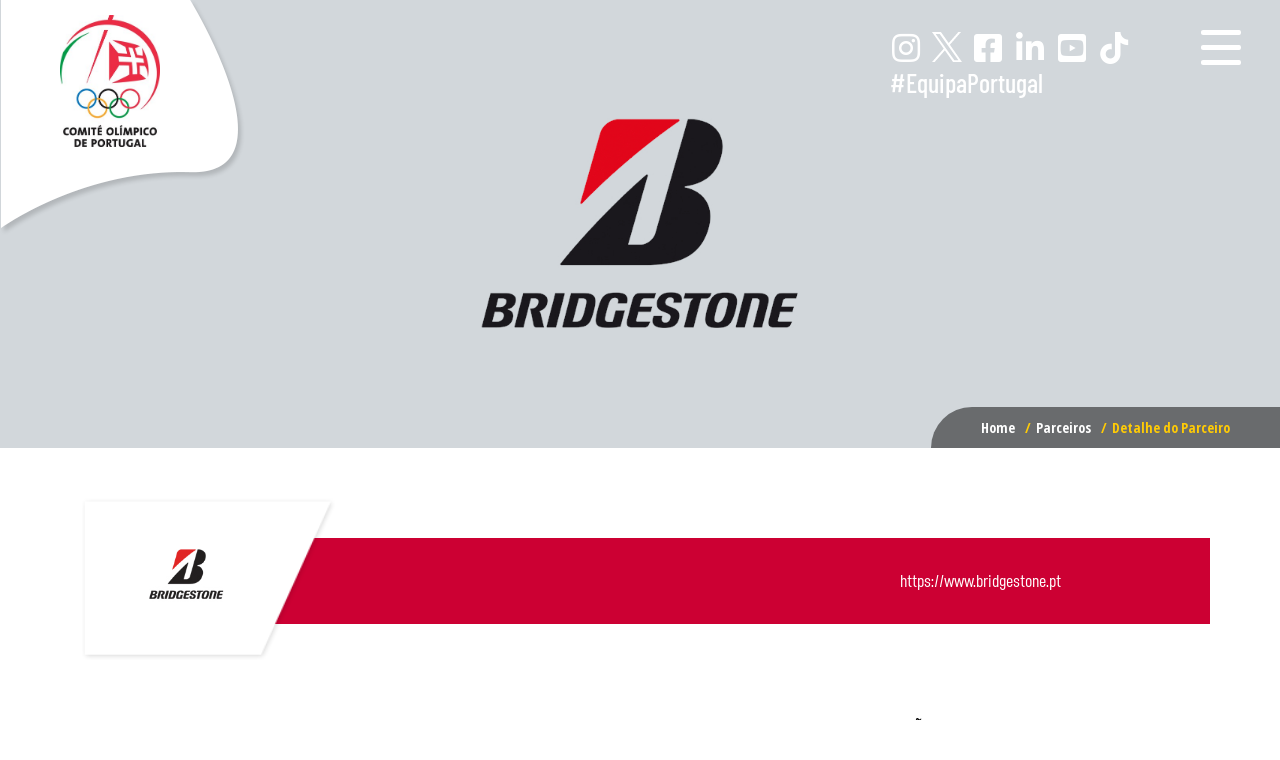

--- FILE ---
content_type: text/html; charset=UTF-8
request_url: https://comiteolimpicoportugal.pt/parceiros/detalhe-do-parceiro/?idspo=SPO-424f647b-a6ac-4ba8-a9a6-8d466fae8ff7
body_size: 179633
content:
<!DOCTYPE html><html lang="pt-PT" xmlns:og="http://opengraphprotocol.org/schema/" xmlns:fb="http://www.facebook.com/2008/fbml"><head >	<meta charset="UTF-8" />
	<meta name="viewport" content="width=device-width, initial-scale=1" />
	<title>Detalhe do Parceiro &#8211; COP &#8211; Comité Olímpico de Portugal</title>
<link rel='dns-prefetch' href='//www.google.com' />
<link rel='dns-prefetch' href='//s.w.org' />
<link rel="alternate" type="application/rss+xml" title="COP - Comité Olímpico de Portugal &raquo; Feed" href="https://comiteolimpicoportugal.pt/feed/" />
<link rel="alternate" type="application/rss+xml" title="COP - Comité Olímpico de Portugal &raquo; Feed de comentários" href="https://comiteolimpicoportugal.pt/comments/feed/" />
<meta property="fb:app_id" content="1034377114049651" /><meta property="og:title" content=""/><meta property="og:type" content="article"/><meta property="og:url" content="/"/><meta property="og:site_name" content="Comité Olímpico de Portugal"/><meta property="og:image" content="https://conpaas.einzelnet.com/services/mediaservice/api/media/6fabf71443f9fd8501bb2cdf418746ac50beed6f"/><meta property="og:description" content="..." />
		<script type="text/javascript">
			window._wpemojiSettings = {"baseUrl":"https:\/\/s.w.org\/images\/core\/emoji\/13.0.0\/72x72\/","ext":".png","svgUrl":"https:\/\/s.w.org\/images\/core\/emoji\/13.0.0\/svg\/","svgExt":".svg","source":{"concatemoji":"https:\/\/comiteolimpicoportugal.pt\/wp-includes\/js\/wp-emoji-release.min.js?ver=5.5.17"}};
			!function(e,a,t){var n,r,o,i=a.createElement("canvas"),p=i.getContext&&i.getContext("2d");function s(e,t){var a=String.fromCharCode;p.clearRect(0,0,i.width,i.height),p.fillText(a.apply(this,e),0,0);e=i.toDataURL();return p.clearRect(0,0,i.width,i.height),p.fillText(a.apply(this,t),0,0),e===i.toDataURL()}function c(e){var t=a.createElement("script");t.src=e,t.defer=t.type="text/javascript",a.getElementsByTagName("head")[0].appendChild(t)}for(o=Array("flag","emoji"),t.supports={everything:!0,everythingExceptFlag:!0},r=0;r<o.length;r++)t.supports[o[r]]=function(e){if(!p||!p.fillText)return!1;switch(p.textBaseline="top",p.font="600 32px Arial",e){case"flag":return s([127987,65039,8205,9895,65039],[127987,65039,8203,9895,65039])?!1:!s([55356,56826,55356,56819],[55356,56826,8203,55356,56819])&&!s([55356,57332,56128,56423,56128,56418,56128,56421,56128,56430,56128,56423,56128,56447],[55356,57332,8203,56128,56423,8203,56128,56418,8203,56128,56421,8203,56128,56430,8203,56128,56423,8203,56128,56447]);case"emoji":return!s([55357,56424,8205,55356,57212],[55357,56424,8203,55356,57212])}return!1}(o[r]),t.supports.everything=t.supports.everything&&t.supports[o[r]],"flag"!==o[r]&&(t.supports.everythingExceptFlag=t.supports.everythingExceptFlag&&t.supports[o[r]]);t.supports.everythingExceptFlag=t.supports.everythingExceptFlag&&!t.supports.flag,t.DOMReady=!1,t.readyCallback=function(){t.DOMReady=!0},t.supports.everything||(n=function(){t.readyCallback()},a.addEventListener?(a.addEventListener("DOMContentLoaded",n,!1),e.addEventListener("load",n,!1)):(e.attachEvent("onload",n),a.attachEvent("onreadystatechange",function(){"complete"===a.readyState&&t.readyCallback()})),(n=t.source||{}).concatemoji?c(n.concatemoji):n.wpemoji&&n.twemoji&&(c(n.twemoji),c(n.wpemoji)))}(window,document,window._wpemojiSettings);
		</script>
		<style type="text/css">
img.wp-smiley,
img.emoji {
	display: inline !important;
	border: none !important;
	box-shadow: none !important;
	height: 1em !important;
	width: 1em !important;
	margin: 0 .07em !important;
	vertical-align: -0.1em !important;
	background: none !important;
	padding: 0 !important;
}
</style>
	<link rel='stylesheet' id='bdt-uikit-css'  href='https://comiteolimpicoportugal.pt/wp-content/plugins/bdthemes-prime-slider-lite/assets/css/bdt-uikit.css?ver=3.2' type='text/css' media='all' />
<link rel='stylesheet' id='prime-slider-site-css'  href='https://comiteolimpicoportugal.pt/wp-content/plugins/bdthemes-prime-slider-lite/assets/css/prime-slider-site.css?ver=1.10.2' type='text/css' media='all' />
<link rel='stylesheet' id='wp-block-library-css'  href='https://comiteolimpicoportugal.pt/wp-includes/css/dist/block-library/style.min.css?ver=5.5.17' type='text/css' media='all' />
<link rel='stylesheet' id='wp-block-library-theme-css'  href='https://comiteolimpicoportugal.pt/wp-includes/css/dist/block-library/theme.min.css?ver=5.5.17' type='text/css' media='all' />
<link rel='stylesheet' id='jet-engine-frontend-css'  href='https://comiteolimpicoportugal.pt/wp-content/plugins/jet-engine/assets/css/frontend.css?ver=2.4.13' type='text/css' media='all' />
<link rel='stylesheet' id='contact-form-7-css'  href='https://comiteolimpicoportugal.pt/wp-content/plugins/contact-form-7-bk/includes/css/styles.css?ver=5.3' type='text/css' media='all' />
<link rel='stylesheet' id='flexy-breadcrumb-css'  href='https://comiteolimpicoportugal.pt/wp-content/plugins/flexy-breadcrumb-bk/public/css/flexy-breadcrumb-public.css?ver=1.1.3' type='text/css' media='all' />
<link rel='stylesheet' id='flexy-breadcrumb-font-awesome-css'  href='https://comiteolimpicoportugal.pt/wp-content/plugins/flexy-breadcrumb-bk/public/css/font-awesome.min.css?ver=4.7.0' type='text/css' media='all' />
<link rel='stylesheet' id='wpb-ea-bootstrap-grid-css'  href='https://comiteolimpicoportugal.pt/wp-content/plugins/wpb-elementor-addons/inc/../assets/css/grid.min.css?ver=4.0.0' type='text/css' media='' />
<link rel='stylesheet' id='wpb-ea-owl-carousel-css'  href='https://comiteolimpicoportugal.pt/wp-content/plugins/wpb-elementor-addons/inc/../assets/css/owl.carousel.css?ver=2.3.4' type='text/css' media='' />
<link rel='stylesheet' id='fancybox-css'  href='https://comiteolimpicoportugal.pt/wp-content/plugins/powerpack-elements-bk/assets/lib/fancybox/jquery.fancybox.min.css?ver=1.4.13.1' type='text/css' media='all' />
<link rel='stylesheet' id='wpb-lineicons-css-css'  href='https://comiteolimpicoportugal.pt/wp-content/plugins/wpb-elementor-addons/inc/../assets/icons/lineicons/lineicons.min.css?ver=1.0' type='text/css' media='' />
<link rel='stylesheet' id='wpb_ea_main_css-css'  href='https://comiteolimpicoportugal.pt/wp-content/plugins/wpb-elementor-addons/inc/../assets/css/main.css?ver=1.0' type='text/css' media='' />
<style id='wpb_ea_main_css-inline-css' type='text/css'>

        .wpb-ea-team-member .social-buttons,
        .wpb-ea-service-box-image .wpb-ea-service-box-btn:hover {
            background: #3878ff;
        }
        .wpb-ea-service-box-icon .wpb-ea-service-box-btn:hover {
            color: #3878ff;
        }
        .wpb-ea-service-box-image .wpb-ea-service-box-btn:hover {
            border-color: #3878ff;
        }
        
</style>
<link rel='stylesheet' id='jupiterx-css'  href='https://comiteolimpicoportugal.pt/wp-content/uploads/jupiterx/compiler/jupiterx/03d13e9.css?ver=1.21.0' type='text/css' media='all' />
<link rel='stylesheet' id='jet-elements-css'  href='https://comiteolimpicoportugal.pt/wp-content/plugins/jet-elements/assets/css/jet-elements.css?ver=2.3.3' type='text/css' media='all' />
<link rel='stylesheet' id='jet-elements-skin-css'  href='https://comiteolimpicoportugal.pt/wp-content/plugins/jet-elements/assets/css/jet-elements-skin.css?ver=2.3.3' type='text/css' media='all' />
<link rel='stylesheet' id='elementor-icons-css'  href='https://comiteolimpicoportugal.pt/wp-content/plugins/elementor/assets/lib/eicons/css/elementor-icons.min.css?ver=5.13.0' type='text/css' media='all' />
<link rel='stylesheet' id='elementor-frontend-legacy-css'  href='https://comiteolimpicoportugal.pt/wp-content/plugins/elementor/assets/css/frontend-legacy.min.css?ver=3.4.8' type='text/css' media='all' />
<link rel='stylesheet' id='elementor-frontend-css'  href='https://comiteolimpicoportugal.pt/wp-content/plugins/elementor/assets/css/frontend.min.css?ver=3.4.8' type='text/css' media='all' />
<style id='elementor-frontend-inline-css' type='text/css'>
@font-face{font-family:eicons;src:url(https://comiteolimpicoportugal.pt/wp-content/plugins/elementor/assets/lib/eicons/fonts/eicons.eot?5.10.0);src:url(https://comiteolimpicoportugal.pt/wp-content/plugins/elementor/assets/lib/eicons/fonts/eicons.eot?5.10.0#iefix) format("embedded-opentype"),url(https://comiteolimpicoportugal.pt/wp-content/plugins/elementor/assets/lib/eicons/fonts/eicons.woff2?5.10.0) format("woff2"),url(https://comiteolimpicoportugal.pt/wp-content/plugins/elementor/assets/lib/eicons/fonts/eicons.woff?5.10.0) format("woff"),url(https://comiteolimpicoportugal.pt/wp-content/plugins/elementor/assets/lib/eicons/fonts/eicons.ttf?5.10.0) format("truetype"),url(https://comiteolimpicoportugal.pt/wp-content/plugins/elementor/assets/lib/eicons/fonts/eicons.svg?5.10.0#eicon) format("svg");font-weight:400;font-style:normal}
</style>
<link rel='stylesheet' id='font-awesome-css'  href='https://comiteolimpicoportugal.pt/wp-content/plugins/elementor/assets/lib/font-awesome/css/font-awesome.min.css?ver=4.7.0' type='text/css' media='all' />
<link rel='stylesheet' id='raven-frontend-css'  href='https://comiteolimpicoportugal.pt/wp-content/plugins/raven/assets/css/frontend.min.css?ver=1.11.0' type='text/css' media='all' />
<link rel='stylesheet' id='elementor-post-6-css'  href='https://comiteolimpicoportugal.pt/wp-content/uploads/elementor/css/post-6.css?ver=1742981754' type='text/css' media='all' />
<link rel='stylesheet' id='powerpack-frontend-css'  href='https://comiteolimpicoportugal.pt/wp-content/plugins/powerpack-elements-bk/assets/css/frontend.css?ver=1.4.13.1' type='text/css' media='all' />
<link rel='stylesheet' id='enz-fed-style-css'  href='https://comiteolimpicoportugal.pt/wp-content/plugins/conpaas-elements/assets/css/style.css?ver=5.5.17' type='text/css' media='all' />
<link rel='stylesheet' id='enz-fed-reset-style-css'  href='https://comiteolimpicoportugal.pt/wp-content/plugins/conpaas-elements/assets/css/reset.css?ver=5.5.17' type='text/css' media='all' />
<link rel='stylesheet' id='enz-ath-style-css'  href='https://comiteolimpicoportugal.pt/wp-content/plugins/conpaas-elements/assets/css/custom.css?ver=5.5.17' type='text/css' media='all' />
<link rel='stylesheet' id='enz-ath-style-color-css'  href='https://comiteolimpicoportugal.pt/wp-content/plugins/conpaas-elements/assets/css/color.css?ver=5.5.17' type='text/css' media='all' />
<link rel='stylesheet' id='enz-live-slick-css'  href='https://comiteolimpicoportugal.pt/wp-content/plugins/conpaas-elements/assets/css/slick.css?ver=5.5.17' type='text/css' media='all' />
<link rel='stylesheet' id='enz-live-slick-theme-css'  href='https://comiteolimpicoportugal.pt/wp-content/plugins/conpaas-elements/assets/css/slick-theme.css?ver=5.5.17' type='text/css' media='all' />
<link rel='stylesheet' id='enz-schedule-main-css'  href='https://comiteolimpicoportugal.pt/wp-content/plugins/conpaas-elements/assets/css/calendar-main.min.css?ver=5.5.17' type='text/css' media='all' />
<link rel='stylesheet' id='enz-schedule-fontface-css'  href='https://comiteolimpicoportugal.pt/wp-content/plugins/conpaas-elements/assets/css/fontface.min.css?ver=5.5.17' type='text/css' media='all' />
<link rel='stylesheet' id='enz-schedule-icons-v2-css'  href='https://comiteolimpicoportugal.pt/wp-content/plugins/conpaas-elements/assets/css/icons-v2.min.css?ver=5.5.17' type='text/css' media='all' />
<link rel='stylesheet' id='enz-media-style-css'  href='https://comiteolimpicoportugal.pt/wp-content/plugins/conpaas-elements/assets/css/main-base.min.css?ver=5.5.17' type='text/css' media='all' />
<link rel='stylesheet' id='elementor-pro-css'  href='https://comiteolimpicoportugal.pt/wp-content/plugins/elementor-pro/assets/css/frontend.min.css?ver=3.4.2' type='text/css' media='all' />
<link rel='stylesheet' id='jet-blog-css'  href='https://comiteolimpicoportugal.pt/wp-content/plugins/jet-blog/assets/css/jet-blog.css?ver=2.2.9' type='text/css' media='all' />
<link rel='stylesheet' id='jet-tabs-frontend-css'  href='https://comiteolimpicoportugal.pt/wp-content/plugins/jet-tabs/assets/css/jet-tabs-frontend.css?ver=2.1.7' type='text/css' media='all' />
<link rel='stylesheet' id='flatpickr-css'  href='https://comiteolimpicoportugal.pt/wp-content/plugins/elementor/assets/lib/flatpickr/flatpickr.min.css?ver=4.1.4' type='text/css' media='all' />
<link rel='stylesheet' id='elementor-global-css'  href='https://comiteolimpicoportugal.pt/wp-content/uploads/elementor/css/global.css?ver=1756591314' type='text/css' media='all' />
<link rel='stylesheet' id='elementor-post-4096-css'  href='https://comiteolimpicoportugal.pt/wp-content/uploads/elementor/css/post-4096.css?ver=1742985111' type='text/css' media='all' />
<link rel='stylesheet' id='elementor-post-6448-css'  href='https://comiteolimpicoportugal.pt/wp-content/uploads/elementor/css/post-6448.css?ver=1742981761' type='text/css' media='all' />
<link rel='stylesheet' id='tablepress-default-css'  href='https://comiteolimpicoportugal.pt/wp-content/plugins/tablepress-bk/css/default.min.css?ver=1.12' type='text/css' media='all' />
<link rel='stylesheet' id='elementor-post-6470-css'  href='https://comiteolimpicoportugal.pt/wp-content/uploads/elementor/css/post-6470.css?ver=1742981761' type='text/css' media='all' />
<link rel='stylesheet' id='google-fonts-1-css'  href='https://fonts.googleapis.com/css?family=Roboto%3A100%2C100italic%2C200%2C200italic%2C300%2C300italic%2C400%2C400italic%2C500%2C500italic%2C600%2C600italic%2C700%2C700italic%2C800%2C800italic%2C900%2C900italic%7CRoboto+Slab%3A100%2C100italic%2C200%2C200italic%2C300%2C300italic%2C400%2C400italic%2C500%2C500italic%2C600%2C600italic%2C700%2C700italic%2C800%2C800italic%2C900%2C900italic%7COpen+Sans+Condensed%3A100%2C100italic%2C200%2C200italic%2C300%2C300italic%2C400%2C400italic%2C500%2C500italic%2C600%2C600italic%2C700%2C700italic%2C800%2C800italic%2C900%2C900italic%7COpen+Sans%3A100%2C100italic%2C200%2C200italic%2C300%2C300italic%2C400%2C400italic%2C500%2C500italic%2C600%2C600italic%2C700%2C700italic%2C800%2C800italic%2C900%2C900italic&#038;display=auto&#038;ver=5.5.17' type='text/css' media='all' />
<link rel='stylesheet' id='elementor-icons-shared-0-css'  href='https://comiteolimpicoportugal.pt/wp-content/plugins/elementor/assets/lib/font-awesome/css/fontawesome.min.css?ver=5.15.3' type='text/css' media='all' />
<link rel='stylesheet' id='elementor-icons-fa-solid-css'  href='https://comiteolimpicoportugal.pt/wp-content/plugins/elementor/assets/lib/font-awesome/css/solid.min.css?ver=5.15.3' type='text/css' media='all' />
<script type='text/javascript' id='jquery-core-js-extra'>
/* <![CDATA[ */
var pp = {"ajax_url":"https:\/\/comiteolimpicoportugal.pt\/wp-admin\/admin-ajax.php"};
/* ]]> */
</script>
<script type='text/javascript' src='https://comiteolimpicoportugal.pt/wp-includes/js/jquery/jquery.js?ver=1.12.4-wp' id='jquery-core-js'></script>
<script type='text/javascript' src='https://comiteolimpicoportugal.pt/wp-content/themes/jupiterx/lib/assets/dist/js/utils.min.js?ver=1.21.0' id='jupiterx-utils-js'></script>
<link rel="https://api.w.org/" href="https://comiteolimpicoportugal.pt/wp-json/" /><link rel="alternate" type="application/json" href="https://comiteolimpicoportugal.pt/wp-json/wp/v2/pages/4096" /><link rel="EditURI" type="application/rsd+xml" title="RSD" href="https://comiteolimpicoportugal.pt/xmlrpc.php?rsd" />
<link rel="wlwmanifest" type="application/wlwmanifest+xml" href="https://comiteolimpicoportugal.pt/wp-includes/wlwmanifest.xml" /> 
<meta name="generator" content="WordPress 5.5.17" />
<link rel='shortlink' href='https://comiteolimpicoportugal.pt/?p=4096' />
<link rel="alternate" type="application/json+oembed" href="https://comiteolimpicoportugal.pt/wp-json/oembed/1.0/embed?url=https%3A%2F%2Fcomiteolimpicoportugal.pt%2Fparceiros%2Fdetalhe-do-parceiro%2F" />
<link rel="alternate" type="text/xml+oembed" href="https://comiteolimpicoportugal.pt/wp-json/oembed/1.0/embed?url=https%3A%2F%2Fcomiteolimpicoportugal.pt%2Fparceiros%2Fdetalhe-do-parceiro%2F&#038;format=xml" />
<!-- Advance Canonical URL (Basic) --><link rel="canonical" content="https://comiteolimpicoportugal.pt/parceiros/detalhe-do-parceiro/?idspo=SPO-424f647b-a6ac-4ba8-a9a6-8d466fae8ff7"><!-- Advance Canonical URL -->				<style type="text/css">
					@font-face { font-family:Barlow Condensed Medium;src:url(https://comiteolimpicoportugal.pt/wp-content/uploads/2020/03/BarlowCondensed-Medium.ttf) format('truetype');font-display: auto;}@font-face { font-family:D-DIN Condensed Regular;src:url(https://comiteolimpicoportugal.pt/wp-content/uploads/2020/03/D-DINCondensed.woff2) format('woff2'), url(https://comiteolimpicoportugal.pt/wp-content/uploads/2020/03/D-DINCondensed.woff) format('woff'), url(https://comiteolimpicoportugal.pt/wp-content/uploads/2020/03/D-DINCondensed.ttf) format('truetype'), url(https://comiteolimpicoportugal.pt/wp-content/uploads/2020/03/D-DINCondensed.otf) format('opentype');font-display: auto;}				</style>
				
            <style type="text/css">              
                
                /* Background color */
                .fbc-page .fbc-wrap .fbc-items {
                    background-color: #ffffff;
                }
                /* Items font size */
                .fbc-page .fbc-wrap .fbc-items li {
                    font-size: 16px;
                }
                
                /* Items' link color */
                .fbc-page .fbc-wrap .fbc-items li a {
                    color: #000000;                    
                }
                
                /* Seprator color */
                .fbc-page .fbc-wrap .fbc-items li .fbc-separator {
                    color: #cccccc;
                }
                
                /* Active item & end-text color */
                .fbc-page .fbc-wrap .fbc-items li.active span,
                .fbc-page .fbc-wrap .fbc-items li .fbc-end-text {
                    color: #606060;
                    font-size: 16px;
                }
            </style>

            <link rel="stylesheet" href="https://comiteolimpicoportugal.pt/wp-content/plugins/conpaas-elements/assets/css/all.min.css">
<link rel="stylesheet" href="https://cdnjs.cloudflare.com/ajax/libs/MaterialDesign-Webfont/5.8.55/css/materialdesignicons.min.css" integrity="sha512-x96qcyADhiw/CZY7QLOo7dB8i/REOEHZDhNfoDuJlyQ+yZzhdy91eAa4EkO7g3egt8obvLeJPoUKEKu5C5JYjA==" crossorigin="anonymous" />
<!--<link rel="stylesheet" href="//cdn.materialdesignicons.com/2.1.99/css/materialdesignicons.min.css">-->
<link rel="stylesheet" href="https://cdnjs.cloudflare.com/ajax/libs/Swiper/4.2.0/css/swiper.min.css">
<link rel="stylesheet" href="https://cdnjs.cloudflare.com/ajax/libs/fancybox/3.2.5/jquery.fancybox.min.css" />
<script src="https://cdnjs.cloudflare.com/ajax/libs/jquery/3.3.1/jquery.min.js"></script>
<script src="https://cdnjs.cloudflare.com/ajax/libs/Swiper/4.2.0/js/swiper.min.js"></script>
<script src="https://cdnjs.cloudflare.com/ajax/libs/fancybox/3.2.5/jquery.fancybox.min.js"></script>
<link rel="stylesheet" href="https://maxcdn.bootstrapcdn.com/bootstrap/3.3.7/css/bootstrap.min.css" integrity="sha384-BVYiiSIFeK1dGmJRAkycuHAHRg32OmUcww7on3RYdg4Va+PmSTsz/K68vbdEjh4u"
    crossorigin="anonymous">
  <link rel="stylesheet" href="https://cdnjs.cloudflare.com/ajax/libs/bootstrap-select/1.12.1/css/bootstrap-select.min.css">
<script src="https://cdnjs.cloudflare.com/ajax/libs/popper.js/1.11.0/umd/popper.min.js"></script>


<link rel="stylesheet" href="https://cdnjs.cloudflare.com/ajax/libs/font-awesome/5.15.4/css/all.min.css">

<!-- Google tag (gtag.js) --> 
<script async src="https://www.googletagmanager.com/gtag/js?id=G-RTF3EZR3R2"></script> 
<script>
window.dataLayer = window.dataLayer || []; 
function gtag(){dataLayer.push(arguments);} 
gtag('js', new Date()); 
gtag('config', 'G-RTF3EZR3R2'); 
</script><style type="text/css">.recentcomments a{display:inline !important;padding:0 !important;margin:0 !important;}</style><link rel="icon" href="https://comiteolimpicoportugal.pt/wp-content/uploads/2020/11/cropped-ico-1-32x32.png" sizes="32x32" />
<link rel="icon" href="https://comiteolimpicoportugal.pt/wp-content/uploads/2020/11/cropped-ico-1-192x192.png" sizes="192x192" />
<link rel="apple-touch-icon" href="https://comiteolimpicoportugal.pt/wp-content/uploads/2020/11/cropped-ico-1-180x180.png" />
<meta name="msapplication-TileImage" content="https://comiteolimpicoportugal.pt/wp-content/uploads/2020/11/cropped-ico-1-270x270.png" />
		<style type="text/css" id="wp-custom-css">
			#game-title-link-mob {
    color: #FFFFFF;
    font-family: "D-DIN Condensed Regular", Lato;
    font-size: 45px;
    font-weight: 200;
    text-decoration: none !important;
    text-transform: uppercase;
}
.raven-nav-menu, .raven-nav-menu li.menu-item, .raven-nav-menu ul.raven-submenu, .raven-nav-menu ul.sub-menu, .raven-nav-menu ul.submenu {
   margin: 10px;
}
.slick-footer, .slick-header, .slick-slider {
    background: #fff;
}
.jet-hor-timeline-item__card-title {
	font-size: 16px !important;
	text-align: center !important;
}
.jet-hor-timeline-item__point-content{
	background-color: #ff0000 !important;
}
.jet-hor-timeline-item__card-inner {
	padding:0px !important;
}
.jet-hor-timeline-item__meta {
	margin: -37px 10px 10px 10px !important;
    z-index: 1000 !important;
    color: #ffffff !important;
}
.jet-hor-timeline-item__point-content { 
	width:50px !important;
	height:50px !important;
}
.rs-bottom {
	display:none !important;
}
.jet-smart-tiles__box-excerpt{
	display:none !important;
}
.jet-smart-listing__post-excerpt{
	display:none !important;
}
.jet-hor-timeline-item__card-title {
	margin: 37px 10px 10px 10px !important;
}
.jet-smart-listing__post-title > a{
	color:#000000;
}
.jet-smart-listing__post-title > a:hover{
	color:#ff0000 !important;
}
.jet-smart-listing__meta-item > a > time{
	color:#616060 !important;
}
.jet-active-item > a{
	color:#ff0000 !important;
	margin-right: 15px !important;
}
.jet-smart-listing__filter-item > a{
	color:#323946 !important;
	margin-right: 15px !important;
}
.has-thumb-postion-top .form_photo {
    background-position: center;
    background-size: cover;
    width: 100%;
    height: 173px;
}
.has-thumb-postion-left .form_photo {
    background-position: center;
    background-size: cover;
    width: 100%;
    height: 150px;
}
.white {
	color: #ffffff !important;
}
.black { 
	color: #000000 !important;
} 
.hidden {
	display: none !important;
}
.rs-label {
	display:none !important;
}
.elementor-2 .elementor-element.elementor-element-a2e54eb .xt-project-gallery-nav.has-border-bottom ul li.current span {
    border-bottom: 4px solid rgb(255, 0, 0) !important;
}
.has-thumb-postion-top .jet-smart-listing__terms-link {
    padding: 0px 0px 0px 0px;
	    text-align: center;
    background-color: #FF0000;
    color: #FFFFFF;
    text-decoration: none;
    margin: 120px 0px 0px 273px !important;
	font-family: "Barlow Condensed Medium", Sans-serif !important;
}
.has-thumb-postion-left .jet-smart-listing__terms-link {
    padding: 0px 0px 0px 0px;
	    text-align: center;
    background-color: #FF0000;
    color: #FFFFFF;
    text-decoration: none;
    margin: 100px 189px 0px 80px !important;
	font-family: "Barlow Condensed Medium", Sans-serif !important;
}
.has-post-thumb .jet-smart-listing__terms-link {
    position: absolute;
    top: 0;
    right: 10px !important;
    z-index: 99;
}
.has-thumb-postion-top > .jet-smart-listing__terms > .triangle-bottomright {
width: 0;
    height: 0;
    border-bottom: 24px solid red;
    border-left: 24px solid transparent;
    position: absolute;
    z-index: 400;
    margin: 120px 0px 0px 249px !important;
    }
.has-thumb-postion-left > .jet-smart-listing__terms > .triangle-bottomright {
width: 0;
    height: 0;
    border-bottom: 24px solid red;
    border-left: 24px solid transparent;
    position: absolute;
    z-index: 400;
    margin: 100px 0px 0px 56px !important;
    }
.elementor-widget-jet-blog-smart-tiles .jet-smart-tiles__terms-link {
    font-family: "Barlow Condensed Medium", Sans-serif !important;
    font-weight: 400;
}
.elementor-widget-jet-blog-smart-listing .jet-smart-listing__post .jet-smart-listing__terms-link {
font-family: "Barlow Condensed Medium", Sans-serif !important;
    font-weight: 400;
}
.twitter{
	max-height:500px;
}
.u-floatLeft{
	display:none;
}
@media only screen and (min-width:320px) and (max-width:480px){.has-thumb-postion-left > .jet-smart-listing__terms > .triangle-bottomright {
    margin: 100px 0px 0px 78px !important;
    }
.has-thumb-postion-left .jet-smart-listing__terms-link {
    margin: 100px 187px 0px 102px !important;
}
	.has-thumb-postion-top .jet-smart-listing__terms-link {
    margin: 120px 0px 0px 80px !important;
}
	.has-thumb-postion-top > .jet-smart-listing__terms > .triangle-bottomright {
    margin: 120px 0px 0px 57px !important;
    }
	.jet-smart-listing__filter {
		display:none;
	}
}
.game-title .elementor-heading-title>a {
    color: #ffffff !important;
	text-decoration: none !important;}
.wpb-ea-counterup {
box-shadow: none !important;}
.raven-nav-menu-side {
	padding: 25px 0 0 0 !important;
}
.elementor-widget:not(:last-child) {
    margin-bottom: 0px !important;
}
.header-logo {
    position: absolute;
    top: 15px;
    left: 60px;
    z-index: 999;
    width: 100px;
}
.header-slogan{
	    color: #FFFFFF;
    font-family: "Barlow Condensed Medium", Lato;
    font-size: 48px;
}
/*.elementor-2 .elementor-element.elementor-element-6a457e5 .jet-smart-listing__post .jet-smart-listing__meta {
    color: #868686;
    font-family: "Barlow Condensed Medium", Lato;
    font-size: 16px;
    text-align: left;
}*/
.elementor-element-535141b .nav-link.active {
    background-color: transparent !important;
}
.nav-tabs .nav-item.show .nav-link, .nav-tabs .nav-link.active {
    border-color: #dee2e6 #dee2e6 #fff !important;
}
.jet-hor-timeline-item__card-title > a {
    text-transform: uppercase;
	    color: #00000080;
}
.jet-hor-timeline-item__card-title > a:hover {
    color: #847248;
	    text-transform: uppercase;
}
.post-thumbnail {
    margin: 10px 50px 10px 10px;
    padding: 0px 0px 0px 0px;
}
.jet-posts__inner-content {
		margin: 10px 50px 10px 10px;
}
.jet-posts__inner-content .entry-title a {
    font-family: "Barlow Condensed Medium", Lato;
    font-size: 18px;
    text-align: left;
	  color:#ffffff;
}
/*.jet-smart-listing__post .jet-smart-listing__meta {
    color: #868686;
    font-family: "Barlow Condensed Medium", Lato;
    font-size: 16px;
    text-align: left;
}*/
.jet-smart-listing__terms a:hover {
	color: #FFFFFF !important;
}

/* COP */
.bdt-slideshow-items {
    min-height: 450px !important;
    max-height: 450px !important;
}

.elementor-widget-transparencydocs .pp-info-list-icon {
	color: #EE334E !important;
}

.elementor-widget-transparencydocs .pp-info-list-title {
	color: var( --e-global-color-text ) !important;
}

.jet-toggle__content-inner .elementor-icon-box-title a:hover {
	color: var( --e-global-color-text )
}

#ordering-table tbody tr td:nth-child(3) {
    color: white !important;
}

	@media only screen and (max-width:767px) {
		.elementor-widget-icon-box.elementor-position-left .elementor-icon-box-wrapper, .elementor-widget-icon-box.elementor-position-right .elementor-icon-box-wrapper {
        display: flex;
    }
    .elementor-widget-icon-box.elementor-position-right .elementor-icon-box-wrapper{
        flex-direction: row-reverse;
    }
    .elementor-widget-icon-box.elementor-position-left .elementor-icon-box-icon {
        margin-right: 10px !important;
			margin-top: auto !important;
			margin-bottom: auto !important;
    }
    .elementor-widget-icon-box.elementor-position-right .elementor-icon-box-icon {
        margin-left: 10px !important;
			margin-top: auto !important;
			margin-bottom: auto !important;
    }
	.jet-carousel {
		margin-left: 0px;
		margin-right: 0px;

	}
	.slick-next, .slick-prev {
			display: none !important;
	}
		.cd-tab-filter {
			margin-right: 0px !important;
		}
		.ea-row {
        margin-left: 0px !important;
        margin-right: 0px !important;
    }
		.jet-toggle__content {
			overflow-x: scroll !important;
		}
}		</style>
		</head><body class="page-template page-template-elementor_header_footer page page-id-4096 page-child parent-pageid-4094 no-js wpb-elementor-addons elementor-default elementor-template-full-width elementor-kit-6 elementor-page elementor-page-4096" itemscope="itemscope" itemtype="http://schema.org/WebPage"><a class="jupiterx-a11y jupiterx-a11y-skip-navigation-link" href="#jupiterx-primary">Skip to content</a><div class="jupiterx-site"><header class="jupiterx-header jupiterx-header-custom" data-jupiterx-settings="{&quot;breakpoint&quot;:&quot;767.98&quot;,&quot;template&quot;:&quot;6470&quot;,&quot;behavior&quot;:&quot;&quot;}" role="banner" itemscope="itemscope" itemtype="http://schema.org/WPHeader">		<div data-elementor-type="header" data-elementor-id="6470" class="elementor elementor-6470" data-elementor-settings="[]">
		<div class="elementor-section-wrap">
					<section class="elementor-section elementor-top-section elementor-element elementor-element-685fdd91 elementor-section-stretched elementor-section-full_width elementor-hidden-desktop elementor-hidden-tablet elementor-section-height-default elementor-section-height-default" data-id="685fdd91" data-element_type="section" data-settings="{&quot;stretch_section&quot;:&quot;section-stretched&quot;,&quot;background_background&quot;:&quot;classic&quot;}">
						<div class="elementor-container elementor-column-gap-default">
							<div class="elementor-row">
					<div class="elementor-column elementor-col-100 elementor-top-column elementor-element elementor-element-361ac1c4" data-id="361ac1c4" data-element_type="column">
			<div class="elementor-column-wrap elementor-element-populated">
							<div class="elementor-widget-wrap">
						<div class="elementor-element elementor-element-58c6865b elementor-widget-mobile__width-auto elementor-absolute elementor-widget__width-initial elementor-widget elementor-widget-raven-site-logo" data-id="58c6865b" data-element_type="widget" data-settings="{&quot;_position&quot;:&quot;absolute&quot;}" data-widget_type="raven-site-logo.default">
				<div class="elementor-widget-container">
					<div class="raven-widget-wrapper">
			<div class="raven-site-logo">
									<a class="raven-site-logo-link" href="https://comiteolimpicoportugal.pt">
													<img src="https://comiteolimpicoportugal.pt/wp-content/uploads/2020/10/logo_bg.png" alt="COP - Comité Olímpico de Portugal" class="raven-site-logo-desktop raven-site-logo-tablet raven-site-logo-mobile" data-no-lazy="1" />
													</a>
							</div>
		</div>
				</div>
				</div>
				<section class="elementor-section elementor-inner-section elementor-element elementor-element-e41cde4 elementor-section-boxed elementor-section-height-default elementor-section-height-default" data-id="e41cde4" data-element_type="section">
						<div class="elementor-container elementor-column-gap-default">
							<div class="elementor-row">
					<div class="elementor-column elementor-col-50 elementor-inner-column elementor-element elementor-element-20544eb" data-id="20544eb" data-element_type="column">
			<div class="elementor-column-wrap elementor-element-populated">
							<div class="elementor-widget-wrap">
						<div class="elementor-element elementor-element-1d820ad elementor-widget elementor-widget-image" data-id="1d820ad" data-element_type="widget" data-widget_type="image.default">
				<div class="elementor-widget-container">
								<div class="elementor-image">
													<a href="https://comiteolimpicoportugal.pt">
							<img src="https://comiteolimpicoportugal.pt/wp-content/uploads/elementor/thumbs/LOGO_COP_MENU-oy6oujipnjnd31jweobudouu5krgivkq2cjpgm26fo.jpg" title="LOGO_COP_MENU" alt="LOGO_COP_MENU" />								</a>
														</div>
						</div>
				</div>
						</div>
					</div>
		</div>
				<div class="elementor-column elementor-col-50 elementor-inner-column elementor-element elementor-element-1d55de5" data-id="1d55de5" data-element_type="column">
			<div class="elementor-column-wrap elementor-element-populated">
							<div class="elementor-widget-wrap">
						<div class="elementor-element elementor-element-656efb9 elementor-widget__width-auto raven-breakpoint-mobile raven-nav-menu-align-left elementor-widget elementor-widget-raven-nav-menu" data-id="656efb9" data-element_type="widget" data-settings="{&quot;mobile_layout&quot;:&quot;side&quot;,&quot;side_menu_alignment&quot;:&quot;right&quot;,&quot;side_menu_effect&quot;:&quot;overlay&quot;,&quot;submenu_space_between&quot;:{&quot;unit&quot;:&quot;px&quot;,&quot;size&quot;:&quot;&quot;,&quot;sizes&quot;:[]},&quot;submenu_opening_position&quot;:&quot;bottom&quot;,&quot;menu_container_width&quot;:{&quot;unit&quot;:&quot;px&quot;,&quot;size&quot;:&quot;&quot;,&quot;sizes&quot;:[]},&quot;menu_container_width_tablet&quot;:{&quot;unit&quot;:&quot;px&quot;,&quot;size&quot;:&quot;&quot;,&quot;sizes&quot;:[]},&quot;menu_container_width_mobile&quot;:{&quot;unit&quot;:&quot;px&quot;,&quot;size&quot;:&quot;&quot;,&quot;sizes&quot;:[]}}" data-widget_type="raven-nav-menu.default">
				<div class="elementor-widget-container">
					<nav class="raven-nav-menu-main raven-nav-menu-horizontal raven-nav-menu-tablet-horizontal raven-nav-menu-mobile-horizontal raven-nav-icons-hidden-tablet raven-nav-icons-hidden-mobile">
			<ul id="menu-656efb9" class="raven-nav-menu"><li class="menu-item menu-item-type-post_type menu-item-object-page menu-item-home menu-item-5374"><a href="https://comiteolimpicoportugal.pt/" class="raven-menu-item raven-link-item ">Início</a></li>
<li class="menu-item menu-item-type-custom menu-item-object-custom menu-item-has-children menu-item-5375"><a href="#" class="raven-menu-item raven-link-item ">Comité</a>
<ul class="0 sub-menu raven-submenu">
	<li class="menu-item menu-item-type-post_type menu-item-object-page menu-item-5376"><a href="https://comiteolimpicoportugal.pt/cop/" class="raven-submenu-item raven-link-item ">Informação Geral</a></li>
	<li class="menu-item menu-item-type-post_type menu-item-object-page menu-item-13062"><a href="https://comiteolimpicoportugal.pt/cop/mensagem/" class="raven-submenu-item raven-link-item ">Mensagem</a></li>
	<li class="menu-item menu-item-type-post_type menu-item-object-page menu-item-13390"><a href="https://comiteolimpicoportugal.pt/cop/estrutura/" class="raven-submenu-item raven-link-item ">Estrutura</a></li>
	<li class="menu-item menu-item-type-post_type menu-item-object-page menu-item-5379"><a href="https://comiteolimpicoportugal.pt/cop/transparencia/" class="raven-submenu-item raven-link-item ">Transparência</a></li>
	<li class="menu-item menu-item-type-post_type menu-item-object-page menu-item-5507"><a href="https://comiteolimpicoportugal.pt/cop/integridade/" class="raven-submenu-item raven-link-item ">Integridade</a></li>
	<li class="menu-item menu-item-type-post_type menu-item-object-page menu-item-10232"><a href="https://comiteolimpicoportugal.pt/cop/servicos/" class="raven-submenu-item raven-link-item ">Serviços</a></li>
	<li class="menu-item menu-item-type-post_type menu-item-object-page menu-item-5843"><a href="https://comiteolimpicoportugal.pt/cop/contactos/" class="raven-submenu-item raven-link-item ">Contactos</a></li>
</ul>
</li>
<li class="menu-item menu-item-type-post_type menu-item-object-page menu-item-5381"><a href="https://comiteolimpicoportugal.pt/federacoes/" class="raven-menu-item raven-link-item ">Federações</a></li>
<li class="menu-item menu-item-type-post_type menu-item-object-page menu-item-5382"><a href="https://comiteolimpicoportugal.pt/participacoes-em-jo/" class="raven-menu-item raven-link-item ">Participações em JO</a></li>
<li class="menu-item menu-item-type-custom menu-item-object-custom menu-item-has-children menu-item-6156"><a href="#" class="raven-menu-item raven-link-item ">Preparação Olímpica</a>
<ul class="0 sub-menu raven-submenu">
	<li class="menu-item menu-item-type-custom menu-item-object-custom menu-item-6495"><a target="_blank" rel="noopener noreferrer" href="https://conpaas.einzelnet.com/services/mediaservice/api/media/1657e6617286fa4e3960d819e6721a7f91f68de2" class="raven-submenu-item raven-link-item ">Carta do Atleta</a></li>
	<li class="menu-item menu-item-type-post_type menu-item-object-page menu-item-11199"><a href="https://comiteolimpicoportugal.pt/preparacao-olimpica/projeto-paris-2024/" class="raven-submenu-item raven-link-item ">Projeto Olímpico</a></li>
	<li class="menu-item menu-item-type-post_type menu-item-object-page menu-item-11245"><a href="https://comiteolimpicoportugal.pt/preparacao-olimpica/esperancas-olimpicas-los-angeles-2028/" class="raven-submenu-item raven-link-item ">Esperanças Olímpicas</a></li>
	<li class="menu-item menu-item-type-post_type menu-item-object-page menu-item-11225"><a href="https://comiteolimpicoportugal.pt/preparacao-olimpica/qualificacao-paris-2024/" class="raven-submenu-item raven-link-item ">Qualificação Olímpica</a></li>
</ul>
</li>
<li class="menu-item menu-item-type-custom menu-item-object-custom menu-item-has-children menu-item-5394"><a href="#" class="raven-menu-item raven-link-item ">Educação e Valores</a>
<ul class="0 sub-menu raven-submenu">
	<li class="menu-item menu-item-type-post_type menu-item-object-page menu-item-8195"><a href="https://comiteolimpicoportugal.pt/programa-de-educacao-olimpica/arquivo-historico/" class="raven-submenu-item raven-link-item ">Arquivo Histórico</a></li>
	<li class="menu-item menu-item-type-post_type menu-item-object-page menu-item-7773"><a href="https://comiteolimpicoportugal.pt/programa-de-educacao-olimpica/" class="raven-submenu-item raven-link-item ">Educação Olímpica</a></li>
	<li class="menu-item menu-item-type-post_type menu-item-object-page menu-item-10788"><a href="https://comiteolimpicoportugal.pt/programa-de-educacao-olimpica/premios-ciencias-do-desporto/" class="raven-submenu-item raven-link-item ">Investigação e Formação</a></li>
	<li class="menu-item menu-item-type-post_type menu-item-object-page menu-item-6121"><a href="https://comiteolimpicoportugal.pt/programa-de-educacao-olimpica/viver-o-desporto/" class="raven-submenu-item raven-link-item ">Inclusão Social</a></li>
</ul>
</li>
<li class="menu-item menu-item-type-custom menu-item-object-custom menu-item-12238"><a target="_blank" rel="noopener noreferrer" href="https://comiteolimpicoportugal.pt/visitavirtual" class="raven-menu-item raven-link-item ">Sede do COP | Visita virtual</a></li>
<li class="menu-item menu-item-type-post_type menu-item-object-page menu-item-5390"><a href="https://comiteolimpicoportugal.pt/noticias/" class="raven-menu-item raven-link-item ">Notícias</a></li>
<li class="menu-item menu-item-type-custom menu-item-object-custom menu-item-has-children menu-item-6062"><a href="#" class="raven-menu-item raven-link-item ">Marketing Olímpico</a>
<ul class="0 sub-menu raven-submenu">
	<li class="menu-item menu-item-type-post_type menu-item-object-page menu-item-6063"><a href="https://comiteolimpicoportugal.pt/marketing-olimpico/" class="raven-submenu-item raven-link-item ">Apresentação</a></li>
	<li class="menu-item menu-item-type-post_type menu-item-object-page menu-item-6064"><a href="https://comiteolimpicoportugal.pt/marketing-olimpico/marca/" class="raven-submenu-item raven-link-item ">Marca</a></li>
	<li class="menu-item menu-item-type-post_type menu-item-object-page menu-item-6065"><a href="https://comiteolimpicoportugal.pt/marketing-olimpico/programas-de-marketing/" class="raven-submenu-item raven-link-item ">Programas de Marketing</a></li>
	<li class="menu-item menu-item-type-post_type menu-item-object-page menu-item-6067"><a href="https://comiteolimpicoportugal.pt/marketing-olimpico/app-equipa-portugal/" class="raven-submenu-item raven-link-item ">APP Equipa Portugal</a></li>
	<li class="menu-item menu-item-type-post_type menu-item-object-page menu-item-6066"><a href="https://comiteolimpicoportugal.pt/marketing-olimpico/loja-equipa-portugal/" class="raven-submenu-item raven-link-item ">Loja Equipa Portugal</a></li>
</ul>
</li>
<li class="menu-item menu-item-type-post_type menu-item-object-page menu-item-10322"><a href="https://comiteolimpicoportugal.pt/sustentabilidade/" class="raven-menu-item raven-link-item ">Sustentabilidade</a></li>
<li class="menu-item menu-item-type-post_type menu-item-object-page menu-item-11002"><a href="https://comiteolimpicoportugal.pt/formacao-e-desenvolvimento/" class="raven-menu-item raven-link-item ">Formação e Desenvolvimento</a></li>
<li class="menu-item menu-item-type-custom menu-item-object-custom menu-item-has-children menu-item-6310"><a href="#" class="raven-menu-item raven-link-item ">Documentos</a>
<ul class="0 sub-menu raven-submenu">
	<li class="menu-item menu-item-type-post_type menu-item-object-page menu-item-6304"><a href="https://comiteolimpicoportugal.pt/documentos/" class="raven-submenu-item raven-link-item ">Documentos Fundadores</a></li>
	<li class="menu-item menu-item-type-post_type menu-item-object-page menu-item-6309"><a href="https://comiteolimpicoportugal.pt/documentos/regulamentos/" class="raven-submenu-item raven-link-item ">Regulamentos</a></li>
	<li class="menu-item menu-item-type-post_type menu-item-object-page menu-item-6308"><a href="https://comiteolimpicoportugal.pt/documentos/informacao-economica/" class="raven-submenu-item raven-link-item ">Informação Económica</a></li>
	<li class="menu-item menu-item-type-post_type menu-item-object-page menu-item-6307"><a href="https://comiteolimpicoportugal.pt/documentos/integridade/" class="raven-submenu-item raven-link-item ">Integridade</a></li>
	<li class="menu-item menu-item-type-post_type menu-item-object-page menu-item-6306"><a href="https://comiteolimpicoportugal.pt/documentos/pareceres/" class="raven-submenu-item raven-link-item ">Pareceres</a></li>
	<li class="menu-item menu-item-type-post_type menu-item-object-page menu-item-6305"><a href="https://comiteolimpicoportugal.pt/documentos/publicacoes/" class="raven-submenu-item raven-link-item ">Publicações</a></li>
</ul>
</li>
</ul>		</nav>

		<div class="raven-nav-menu-toggle">

						<div class="raven-nav-menu-toggle-button ">
				
				<div class="hamburger hamburger--vortex">
					<div class="hamburger-box">
						<div class="hamburger-inner"></div>
					</div>
				</div>
								</div>

		</div>
		<nav class="raven-nav-icons-hidden-tablet raven-nav-icons-hidden-mobile raven-nav-menu-mobile raven-nav-menu-side">
					<div class="raven-side-menu-logo">
							<a class="raven-side-menu-logo-link" href="https://comiteolimpicoportugal.pt">
						<img src="https://comiteolimpicoportugal.pt/wp-content/uploads/2020/11/LOGO_COP_MENU.jpg" alt="COP - Comité Olímpico de Portugal" />
							</a>
					</div>
									<div class="raven-nav-menu-close-button">
					<span class="raven-nav-menu-close-icon">&times;</span>
				</div>
						<div class="raven-container">
				<ul id="menu-mobile-656efb9" class="raven-nav-menu"><li class="menu-item menu-item-type-post_type menu-item-object-page menu-item-home menu-item-5374"><a href="https://comiteolimpicoportugal.pt/" class="raven-menu-item raven-link-item ">Início</a></li>
<li class="menu-item menu-item-type-custom menu-item-object-custom menu-item-has-children menu-item-5375"><a href="#" class="raven-menu-item raven-link-item ">Comité</a>
<ul class="0 sub-menu raven-submenu">
	<li class="menu-item menu-item-type-post_type menu-item-object-page menu-item-5376"><a href="https://comiteolimpicoportugal.pt/cop/" class="raven-submenu-item raven-link-item ">Informação Geral</a></li>
	<li class="menu-item menu-item-type-post_type menu-item-object-page menu-item-13062"><a href="https://comiteolimpicoportugal.pt/cop/mensagem/" class="raven-submenu-item raven-link-item ">Mensagem</a></li>
	<li class="menu-item menu-item-type-post_type menu-item-object-page menu-item-13390"><a href="https://comiteolimpicoportugal.pt/cop/estrutura/" class="raven-submenu-item raven-link-item ">Estrutura</a></li>
	<li class="menu-item menu-item-type-post_type menu-item-object-page menu-item-5379"><a href="https://comiteolimpicoportugal.pt/cop/transparencia/" class="raven-submenu-item raven-link-item ">Transparência</a></li>
	<li class="menu-item menu-item-type-post_type menu-item-object-page menu-item-5507"><a href="https://comiteolimpicoportugal.pt/cop/integridade/" class="raven-submenu-item raven-link-item ">Integridade</a></li>
	<li class="menu-item menu-item-type-post_type menu-item-object-page menu-item-10232"><a href="https://comiteolimpicoportugal.pt/cop/servicos/" class="raven-submenu-item raven-link-item ">Serviços</a></li>
	<li class="menu-item menu-item-type-post_type menu-item-object-page menu-item-5843"><a href="https://comiteolimpicoportugal.pt/cop/contactos/" class="raven-submenu-item raven-link-item ">Contactos</a></li>
</ul>
</li>
<li class="menu-item menu-item-type-post_type menu-item-object-page menu-item-5381"><a href="https://comiteolimpicoportugal.pt/federacoes/" class="raven-menu-item raven-link-item ">Federações</a></li>
<li class="menu-item menu-item-type-post_type menu-item-object-page menu-item-5382"><a href="https://comiteolimpicoportugal.pt/participacoes-em-jo/" class="raven-menu-item raven-link-item ">Participações em JO</a></li>
<li class="menu-item menu-item-type-custom menu-item-object-custom menu-item-has-children menu-item-6156"><a href="#" class="raven-menu-item raven-link-item ">Preparação Olímpica</a>
<ul class="0 sub-menu raven-submenu">
	<li class="menu-item menu-item-type-custom menu-item-object-custom menu-item-6495"><a target="_blank" rel="noopener noreferrer" href="https://conpaas.einzelnet.com/services/mediaservice/api/media/1657e6617286fa4e3960d819e6721a7f91f68de2" class="raven-submenu-item raven-link-item ">Carta do Atleta</a></li>
	<li class="menu-item menu-item-type-post_type menu-item-object-page menu-item-11199"><a href="https://comiteolimpicoportugal.pt/preparacao-olimpica/projeto-paris-2024/" class="raven-submenu-item raven-link-item ">Projeto Olímpico</a></li>
	<li class="menu-item menu-item-type-post_type menu-item-object-page menu-item-11245"><a href="https://comiteolimpicoportugal.pt/preparacao-olimpica/esperancas-olimpicas-los-angeles-2028/" class="raven-submenu-item raven-link-item ">Esperanças Olímpicas</a></li>
	<li class="menu-item menu-item-type-post_type menu-item-object-page menu-item-11225"><a href="https://comiteolimpicoportugal.pt/preparacao-olimpica/qualificacao-paris-2024/" class="raven-submenu-item raven-link-item ">Qualificação Olímpica</a></li>
</ul>
</li>
<li class="menu-item menu-item-type-custom menu-item-object-custom menu-item-has-children menu-item-5394"><a href="#" class="raven-menu-item raven-link-item ">Educação e Valores</a>
<ul class="0 sub-menu raven-submenu">
	<li class="menu-item menu-item-type-post_type menu-item-object-page menu-item-8195"><a href="https://comiteolimpicoportugal.pt/programa-de-educacao-olimpica/arquivo-historico/" class="raven-submenu-item raven-link-item ">Arquivo Histórico</a></li>
	<li class="menu-item menu-item-type-post_type menu-item-object-page menu-item-7773"><a href="https://comiteolimpicoportugal.pt/programa-de-educacao-olimpica/" class="raven-submenu-item raven-link-item ">Educação Olímpica</a></li>
	<li class="menu-item menu-item-type-post_type menu-item-object-page menu-item-10788"><a href="https://comiteolimpicoportugal.pt/programa-de-educacao-olimpica/premios-ciencias-do-desporto/" class="raven-submenu-item raven-link-item ">Investigação e Formação</a></li>
	<li class="menu-item menu-item-type-post_type menu-item-object-page menu-item-6121"><a href="https://comiteolimpicoportugal.pt/programa-de-educacao-olimpica/viver-o-desporto/" class="raven-submenu-item raven-link-item ">Inclusão Social</a></li>
</ul>
</li>
<li class="menu-item menu-item-type-custom menu-item-object-custom menu-item-12238"><a target="_blank" rel="noopener noreferrer" href="https://comiteolimpicoportugal.pt/visitavirtual" class="raven-menu-item raven-link-item ">Sede do COP | Visita virtual</a></li>
<li class="menu-item menu-item-type-post_type menu-item-object-page menu-item-5390"><a href="https://comiteolimpicoportugal.pt/noticias/" class="raven-menu-item raven-link-item ">Notícias</a></li>
<li class="menu-item menu-item-type-custom menu-item-object-custom menu-item-has-children menu-item-6062"><a href="#" class="raven-menu-item raven-link-item ">Marketing Olímpico</a>
<ul class="0 sub-menu raven-submenu">
	<li class="menu-item menu-item-type-post_type menu-item-object-page menu-item-6063"><a href="https://comiteolimpicoportugal.pt/marketing-olimpico/" class="raven-submenu-item raven-link-item ">Apresentação</a></li>
	<li class="menu-item menu-item-type-post_type menu-item-object-page menu-item-6064"><a href="https://comiteolimpicoportugal.pt/marketing-olimpico/marca/" class="raven-submenu-item raven-link-item ">Marca</a></li>
	<li class="menu-item menu-item-type-post_type menu-item-object-page menu-item-6065"><a href="https://comiteolimpicoportugal.pt/marketing-olimpico/programas-de-marketing/" class="raven-submenu-item raven-link-item ">Programas de Marketing</a></li>
	<li class="menu-item menu-item-type-post_type menu-item-object-page menu-item-6067"><a href="https://comiteolimpicoportugal.pt/marketing-olimpico/app-equipa-portugal/" class="raven-submenu-item raven-link-item ">APP Equipa Portugal</a></li>
	<li class="menu-item menu-item-type-post_type menu-item-object-page menu-item-6066"><a href="https://comiteolimpicoportugal.pt/marketing-olimpico/loja-equipa-portugal/" class="raven-submenu-item raven-link-item ">Loja Equipa Portugal</a></li>
</ul>
</li>
<li class="menu-item menu-item-type-post_type menu-item-object-page menu-item-10322"><a href="https://comiteolimpicoportugal.pt/sustentabilidade/" class="raven-menu-item raven-link-item ">Sustentabilidade</a></li>
<li class="menu-item menu-item-type-post_type menu-item-object-page menu-item-11002"><a href="https://comiteolimpicoportugal.pt/formacao-e-desenvolvimento/" class="raven-menu-item raven-link-item ">Formação e Desenvolvimento</a></li>
<li class="menu-item menu-item-type-custom menu-item-object-custom menu-item-has-children menu-item-6310"><a href="#" class="raven-menu-item raven-link-item ">Documentos</a>
<ul class="0 sub-menu raven-submenu">
	<li class="menu-item menu-item-type-post_type menu-item-object-page menu-item-6304"><a href="https://comiteolimpicoportugal.pt/documentos/" class="raven-submenu-item raven-link-item ">Documentos Fundadores</a></li>
	<li class="menu-item menu-item-type-post_type menu-item-object-page menu-item-6309"><a href="https://comiteolimpicoportugal.pt/documentos/regulamentos/" class="raven-submenu-item raven-link-item ">Regulamentos</a></li>
	<li class="menu-item menu-item-type-post_type menu-item-object-page menu-item-6308"><a href="https://comiteolimpicoportugal.pt/documentos/informacao-economica/" class="raven-submenu-item raven-link-item ">Informação Económica</a></li>
	<li class="menu-item menu-item-type-post_type menu-item-object-page menu-item-6307"><a href="https://comiteolimpicoportugal.pt/documentos/integridade/" class="raven-submenu-item raven-link-item ">Integridade</a></li>
	<li class="menu-item menu-item-type-post_type menu-item-object-page menu-item-6306"><a href="https://comiteolimpicoportugal.pt/documentos/pareceres/" class="raven-submenu-item raven-link-item ">Pareceres</a></li>
	<li class="menu-item menu-item-type-post_type menu-item-object-page menu-item-6305"><a href="https://comiteolimpicoportugal.pt/documentos/publicacoes/" class="raven-submenu-item raven-link-item ">Publicações</a></li>
</ul>
</li>
</ul>			</div>
		</nav>
				</div>
				</div>
						</div>
					</div>
		</div>
								</div>
					</div>
		</section>
				<section class="elementor-section elementor-inner-section elementor-element elementor-element-0fc62cc elementor-section-boxed elementor-section-height-default elementor-section-height-default" data-id="0fc62cc" data-element_type="section">
						<div class="elementor-container elementor-column-gap-default">
							<div class="elementor-row">
					<div class="elementor-column elementor-col-100 elementor-inner-column elementor-element elementor-element-6c759c0" data-id="6c759c0" data-element_type="column">
			<div class="elementor-column-wrap elementor-element-populated">
							<div class="elementor-widget-wrap">
						<div class="elementor-element elementor-element-0652346 elementor-widget__width-inherit elementor-widget elementor-widget-socialicon" data-id="0652346" data-element_type="widget" data-widget_type="socialicon.default">
				<div class="elementor-widget-container">
			<div class="raven-icon-wrapper">
							<a class="raven-icon" style="float:left;font-size:32px;margin: 0px 10px 0px 0px;" href="https://www.instagram.com/comiteolimpicoportugal/" target="_blank" rel="nofollow">
							<i aria-hidden="true" class="fab fa-instagram white"></i>		</a>
						</div><div class="raven-icon-wrapper">
							<a class="raven-icon" style="float:left;font-size:32px;margin: 0px 10px 0px 0px;" href="https://twitter.com/COPPORTUGAL" target="_blank" rel="nofollow">
							<!--<i aria-hidden="true" class="fab fa-twitter-square white"></i>-->			
							<svg width="100" height="100" viewBox="0 0 300 300" version="1.1" xmlns="http://www.w3.org/2000/svg" style="width: 30px !important; height: 30px !important;">
							<style>svg {fill: #FFFFFF !important;}</style>
							<path d="M178.57 127.15 290.27 0h-26.46l-97.03 110.38L89.34 0H0l117.13 166.93L0 300.25h26.46l102.4-116.59 81.8 116.59h89.34M36.01 19.54H76.66l187.13 262.13h-40.66"/>
						  </svg>
							
							</a>
						</div><div class="raven-icon-wrapper">
							<a class="raven-icon" style="float:left;font-size:32px;margin: 0px 10px 0px 0px;" href="https://www.facebook.com/comiteolimpicoportugal" target="_blank" rel="nofollow">
							<i aria-hidden="true" class="fab fa-facebook-square white"></i>			</a>
						</div><div class="raven-icon-wrapper">
							<a class="raven-icon" style="float:left;font-size:32px;margin: 0px 10px 0px 0px;" href="https://www.linkedin.com/company/comite-olimpico-de-portugal?trk=tyah&trkInfo=clickedVertical%3Acompany%2Cidx%3A2-2-7%2CtarId%3A1431363483184%2Ctas%3Acomit%C3%A9%20ol" target="_blank" rel="nofollow">
							<i aria-hidden="true" class="fab fa-linkedin-in white"></i>			</a>
						</div><div class="raven-icon-wrapper">
							<a class="raven-icon" style="float:left;font-size:32px;margin: 0px 10px 0px 0px;" href="https://www.youtube.com/@cop_1912" target="_blank" rel="nofollow">
							<i aria-hidden="true" class="fab fa-youtube-square white"></i>			</a>
						</div><div class="raven-icon-wrapper">
							<a class="raven-icon" style="float:left;font-size:32px;margin: 0px 10px 0px 0px;" href="https://www.tiktok.com/@comiteolimpicoportugal" target="_blank" rel="nofollow">
							<i class="fa-brands fa-tiktok" style="color: #ffffff;"></i>			</a>
						</div>		<!--<div class="raven-icon-wrapper">
			<a class="raven-icon" style="float:left;font-size:32px;margin: 0px 10px 0px 0px;" href="https://comiteolimpicoportugal.pt/buscar/">
				<i aria-hidden="true" class="fas fa-search white"></i>			</a>
		</div>-->
		</div>
				</div>
				<div class="elementor-element elementor-element-6b26440 elementor-widget elementor-widget-heading" data-id="6b26440" data-element_type="widget" data-widget_type="heading.default">
				<div class="elementor-widget-container">
			<h5 class="elementor-heading-title elementor-size-default">#EquipaPortugal</h5>		</div>
				</div>
						</div>
					</div>
		</div>
								</div>
					</div>
		</section>
						</div>
					</div>
		</div>
								</div>
					</div>
		</section>
				<section class="elementor-section elementor-top-section elementor-element elementor-element-7677dbd4 elementor-section-stretched elementor-section-full_width elementor-hidden-phone elementor-section-height-default elementor-section-height-default" data-id="7677dbd4" data-element_type="section" data-settings="{&quot;stretch_section&quot;:&quot;section-stretched&quot;}">
						<div class="elementor-container elementor-column-gap-default">
							<div class="elementor-row">
					<div class="elementor-column elementor-col-33 elementor-top-column elementor-element elementor-element-5dea1b93" data-id="5dea1b93" data-element_type="column">
			<div class="elementor-column-wrap elementor-element-populated">
							<div class="elementor-widget-wrap">
						<div class="elementor-element elementor-element-577201f7 elementor-widget elementor-widget-headerlogo" data-id="577201f7" data-element_type="widget" data-widget_type="headerlogo.default">
				<div class="elementor-widget-container">
			
		<a href="https://comiteolimpicoportugal.pt"><img src="https://conpaas.einzelnet.com/services/sportsservice/api/media/7f473597472b94112ac4eeef29444c45954dd8cd" alt="Olympic Committee of Portugal" class="header-logo" data-no-lazy="1"></a>
		</div>
				</div>
				<div class="elementor-element elementor-element-8ca8aa2 elementor-widget elementor-widget-raven-site-logo" data-id="8ca8aa2" data-element_type="widget" data-widget_type="raven-site-logo.default">
				<div class="elementor-widget-container">
					<div class="raven-widget-wrapper">
			<div class="raven-site-logo">
									<a class="raven-site-logo-link" href="https://comiteolimpicoportugal.pt">
													<img src="https://comiteolimpicoportugal.pt/wp-content/uploads/2020/10/logo_bg.png" alt="COP - Comité Olímpico de Portugal" class="raven-site-logo-desktop raven-site-logo-tablet raven-site-logo-mobile" data-no-lazy="1" />
													</a>
							</div>
		</div>
				</div>
				</div>
						</div>
					</div>
		</div>
				<div class="elementor-column elementor-col-33 elementor-top-column elementor-element elementor-element-6b2401d4" data-id="6b2401d4" data-element_type="column">
			<div class="elementor-column-wrap elementor-element-populated">
							<div class="elementor-widget-wrap">
						<div class="elementor-element elementor-element-760e407c elementor-hidden-desktop elementor-hidden-tablet elementor-widget elementor-widget-headerslogan" data-id="760e407c" data-element_type="widget" data-widget_type="headerslogan.default">
				<div class="elementor-widget-container">
						<h2 class="header-slogan">#EquipaPortugal</h2>
		</div>
				</div>
						</div>
					</div>
		</div>
				<div class="elementor-column elementor-col-33 elementor-top-column elementor-element elementor-element-13a28a59" data-id="13a28a59" data-element_type="column">
			<div class="elementor-column-wrap elementor-element-populated">
							<div class="elementor-widget-wrap">
						<section class="elementor-section elementor-inner-section elementor-element elementor-element-51189d51 elementor-section-full_width elementor-section-height-default elementor-section-height-default" data-id="51189d51" data-element_type="section">
						<div class="elementor-container elementor-column-gap-default">
							<div class="elementor-row">
					<div class="elementor-column elementor-col-50 elementor-inner-column elementor-element elementor-element-3c7b928b" data-id="3c7b928b" data-element_type="column">
			<div class="elementor-column-wrap elementor-element-populated">
							<div class="elementor-widget-wrap">
						<div class="elementor-element elementor-element-5754495 elementor-widget__width-inherit elementor-widget elementor-widget-socialicon" data-id="5754495" data-element_type="widget" data-widget_type="socialicon.default">
				<div class="elementor-widget-container">
			<div class="raven-icon-wrapper">
							<a class="raven-icon" style="float:left;font-size:32px;margin: 0px 10px 0px 0px;" href="https://www.instagram.com/comiteolimpicoportugal/" target="_blank" rel="nofollow">
							<i aria-hidden="true" class="fab fa-instagram white"></i>		</a>
						</div><div class="raven-icon-wrapper">
							<a class="raven-icon" style="float:left;font-size:32px;margin: 0px 10px 0px 0px;" href="https://twitter.com/COPPORTUGAL" target="_blank" rel="nofollow">
							<!--<i aria-hidden="true" class="fab fa-twitter-square white"></i>-->			
							<svg width="100" height="100" viewBox="0 0 300 300" version="1.1" xmlns="http://www.w3.org/2000/svg" style="width: 30px !important; height: 30px !important;">
							<style>svg {fill: #FFFFFF !important;}</style>
							<path d="M178.57 127.15 290.27 0h-26.46l-97.03 110.38L89.34 0H0l117.13 166.93L0 300.25h26.46l102.4-116.59 81.8 116.59h89.34M36.01 19.54H76.66l187.13 262.13h-40.66"/>
						  </svg>
							
							</a>
						</div><div class="raven-icon-wrapper">
							<a class="raven-icon" style="float:left;font-size:32px;margin: 0px 10px 0px 0px;" href="https://www.facebook.com/comiteolimpicoportugal" target="_blank" rel="nofollow">
							<i aria-hidden="true" class="fab fa-facebook-square white"></i>			</a>
						</div><div class="raven-icon-wrapper">
							<a class="raven-icon" style="float:left;font-size:32px;margin: 0px 10px 0px 0px;" href="https://www.linkedin.com/company/comite-olimpico-de-portugal?trk=tyah&trkInfo=clickedVertical%3Acompany%2Cidx%3A2-2-7%2CtarId%3A1431363483184%2Ctas%3Acomit%C3%A9%20ol" target="_blank" rel="nofollow">
							<i aria-hidden="true" class="fab fa-linkedin-in white"></i>			</a>
						</div><div class="raven-icon-wrapper">
							<a class="raven-icon" style="float:left;font-size:32px;margin: 0px 10px 0px 0px;" href="https://www.youtube.com/@cop_1912" target="_blank" rel="nofollow">
							<i aria-hidden="true" class="fab fa-youtube-square white"></i>			</a>
						</div><div class="raven-icon-wrapper">
							<a class="raven-icon" style="float:left;font-size:32px;margin: 0px 10px 0px 0px;" href="https://www.tiktok.com/@comiteolimpicoportugal" target="_blank" rel="nofollow">
							<i class="fa-brands fa-tiktok" style="color: #ffffff;"></i>			</a>
						</div>		<!--<div class="raven-icon-wrapper">
			<a class="raven-icon" style="float:left;font-size:32px;margin: 0px 10px 0px 0px;" href="https://comiteolimpicoportugal.pt/buscar/">
				<i aria-hidden="true" class="fas fa-search white"></i>			</a>
		</div>-->
		</div>
				</div>
				<div class="elementor-element elementor-element-6ae729bd cop-hashtag elementor-widget elementor-widget-headerslogan" data-id="6ae729bd" data-element_type="widget" data-widget_type="headerslogan.default">
				<div class="elementor-widget-container">
						<h2 class="header-slogan">#EquipaPortugal</h2>
		</div>
				</div>
						</div>
					</div>
		</div>
				<div class="elementor-column elementor-col-50 elementor-inner-column elementor-element elementor-element-248c5643" data-id="248c5643" data-element_type="column">
			<div class="elementor-column-wrap elementor-element-populated">
							<div class="elementor-widget-wrap">
						<div class="elementor-element elementor-element-7dbba86 raven-breakpoint-desktop elementor-widget__width-auto elementor-widget elementor-widget-raven-nav-menu" data-id="7dbba86" data-element_type="widget" data-settings="{&quot;mobile_layout&quot;:&quot;side&quot;,&quot;side_menu_alignment&quot;:&quot;right&quot;,&quot;side_menu_effect&quot;:&quot;overlay&quot;,&quot;menu_container_width&quot;:{&quot;unit&quot;:&quot;px&quot;,&quot;size&quot;:&quot;&quot;,&quot;sizes&quot;:[]},&quot;menu_container_width_tablet&quot;:{&quot;unit&quot;:&quot;px&quot;,&quot;size&quot;:&quot;&quot;,&quot;sizes&quot;:[]},&quot;menu_container_width_mobile&quot;:{&quot;unit&quot;:&quot;px&quot;,&quot;size&quot;:&quot;&quot;,&quot;sizes&quot;:[]}}" data-widget_type="raven-nav-menu.default">
				<div class="elementor-widget-container">
					<nav class="raven-nav-menu-main raven-nav-menu-horizontal raven-nav-menu-tablet-horizontal raven-nav-menu-mobile-horizontal raven-nav-icons-hidden-tablet raven-nav-icons-hidden-mobile">
			<ul id="menu-7dbba86" class="raven-nav-menu"><li class="menu-item menu-item-type-post_type menu-item-object-page menu-item-home menu-item-5374"><a href="https://comiteolimpicoportugal.pt/" class="raven-menu-item raven-link-item ">Início</a></li>
<li class="menu-item menu-item-type-custom menu-item-object-custom menu-item-has-children menu-item-5375"><a href="#" class="raven-menu-item raven-link-item ">Comité</a>
<ul class="0 sub-menu raven-submenu">
	<li class="menu-item menu-item-type-post_type menu-item-object-page menu-item-5376"><a href="https://comiteolimpicoportugal.pt/cop/" class="raven-submenu-item raven-link-item ">Informação Geral</a></li>
	<li class="menu-item menu-item-type-post_type menu-item-object-page menu-item-13062"><a href="https://comiteolimpicoportugal.pt/cop/mensagem/" class="raven-submenu-item raven-link-item ">Mensagem</a></li>
	<li class="menu-item menu-item-type-post_type menu-item-object-page menu-item-13390"><a href="https://comiteolimpicoportugal.pt/cop/estrutura/" class="raven-submenu-item raven-link-item ">Estrutura</a></li>
	<li class="menu-item menu-item-type-post_type menu-item-object-page menu-item-5379"><a href="https://comiteolimpicoportugal.pt/cop/transparencia/" class="raven-submenu-item raven-link-item ">Transparência</a></li>
	<li class="menu-item menu-item-type-post_type menu-item-object-page menu-item-5507"><a href="https://comiteolimpicoportugal.pt/cop/integridade/" class="raven-submenu-item raven-link-item ">Integridade</a></li>
	<li class="menu-item menu-item-type-post_type menu-item-object-page menu-item-10232"><a href="https://comiteolimpicoportugal.pt/cop/servicos/" class="raven-submenu-item raven-link-item ">Serviços</a></li>
	<li class="menu-item menu-item-type-post_type menu-item-object-page menu-item-5843"><a href="https://comiteolimpicoportugal.pt/cop/contactos/" class="raven-submenu-item raven-link-item ">Contactos</a></li>
</ul>
</li>
<li class="menu-item menu-item-type-post_type menu-item-object-page menu-item-5381"><a href="https://comiteolimpicoportugal.pt/federacoes/" class="raven-menu-item raven-link-item ">Federações</a></li>
<li class="menu-item menu-item-type-post_type menu-item-object-page menu-item-5382"><a href="https://comiteolimpicoportugal.pt/participacoes-em-jo/" class="raven-menu-item raven-link-item ">Participações em JO</a></li>
<li class="menu-item menu-item-type-custom menu-item-object-custom menu-item-has-children menu-item-6156"><a href="#" class="raven-menu-item raven-link-item ">Preparação Olímpica</a>
<ul class="0 sub-menu raven-submenu">
	<li class="menu-item menu-item-type-custom menu-item-object-custom menu-item-6495"><a target="_blank" rel="noopener noreferrer" href="https://conpaas.einzelnet.com/services/mediaservice/api/media/1657e6617286fa4e3960d819e6721a7f91f68de2" class="raven-submenu-item raven-link-item ">Carta do Atleta</a></li>
	<li class="menu-item menu-item-type-post_type menu-item-object-page menu-item-11199"><a href="https://comiteolimpicoportugal.pt/preparacao-olimpica/projeto-paris-2024/" class="raven-submenu-item raven-link-item ">Projeto Olímpico</a></li>
	<li class="menu-item menu-item-type-post_type menu-item-object-page menu-item-11245"><a href="https://comiteolimpicoportugal.pt/preparacao-olimpica/esperancas-olimpicas-los-angeles-2028/" class="raven-submenu-item raven-link-item ">Esperanças Olímpicas</a></li>
	<li class="menu-item menu-item-type-post_type menu-item-object-page menu-item-11225"><a href="https://comiteolimpicoportugal.pt/preparacao-olimpica/qualificacao-paris-2024/" class="raven-submenu-item raven-link-item ">Qualificação Olímpica</a></li>
</ul>
</li>
<li class="menu-item menu-item-type-custom menu-item-object-custom menu-item-has-children menu-item-5394"><a href="#" class="raven-menu-item raven-link-item ">Educação e Valores</a>
<ul class="0 sub-menu raven-submenu">
	<li class="menu-item menu-item-type-post_type menu-item-object-page menu-item-8195"><a href="https://comiteolimpicoportugal.pt/programa-de-educacao-olimpica/arquivo-historico/" class="raven-submenu-item raven-link-item ">Arquivo Histórico</a></li>
	<li class="menu-item menu-item-type-post_type menu-item-object-page menu-item-7773"><a href="https://comiteolimpicoportugal.pt/programa-de-educacao-olimpica/" class="raven-submenu-item raven-link-item ">Educação Olímpica</a></li>
	<li class="menu-item menu-item-type-post_type menu-item-object-page menu-item-10788"><a href="https://comiteolimpicoportugal.pt/programa-de-educacao-olimpica/premios-ciencias-do-desporto/" class="raven-submenu-item raven-link-item ">Investigação e Formação</a></li>
	<li class="menu-item menu-item-type-post_type menu-item-object-page menu-item-6121"><a href="https://comiteolimpicoportugal.pt/programa-de-educacao-olimpica/viver-o-desporto/" class="raven-submenu-item raven-link-item ">Inclusão Social</a></li>
</ul>
</li>
<li class="menu-item menu-item-type-custom menu-item-object-custom menu-item-12238"><a target="_blank" rel="noopener noreferrer" href="https://comiteolimpicoportugal.pt/visitavirtual" class="raven-menu-item raven-link-item ">Sede do COP | Visita virtual</a></li>
<li class="menu-item menu-item-type-post_type menu-item-object-page menu-item-5390"><a href="https://comiteolimpicoportugal.pt/noticias/" class="raven-menu-item raven-link-item ">Notícias</a></li>
<li class="menu-item menu-item-type-custom menu-item-object-custom menu-item-has-children menu-item-6062"><a href="#" class="raven-menu-item raven-link-item ">Marketing Olímpico</a>
<ul class="0 sub-menu raven-submenu">
	<li class="menu-item menu-item-type-post_type menu-item-object-page menu-item-6063"><a href="https://comiteolimpicoportugal.pt/marketing-olimpico/" class="raven-submenu-item raven-link-item ">Apresentação</a></li>
	<li class="menu-item menu-item-type-post_type menu-item-object-page menu-item-6064"><a href="https://comiteolimpicoportugal.pt/marketing-olimpico/marca/" class="raven-submenu-item raven-link-item ">Marca</a></li>
	<li class="menu-item menu-item-type-post_type menu-item-object-page menu-item-6065"><a href="https://comiteolimpicoportugal.pt/marketing-olimpico/programas-de-marketing/" class="raven-submenu-item raven-link-item ">Programas de Marketing</a></li>
	<li class="menu-item menu-item-type-post_type menu-item-object-page menu-item-6067"><a href="https://comiteolimpicoportugal.pt/marketing-olimpico/app-equipa-portugal/" class="raven-submenu-item raven-link-item ">APP Equipa Portugal</a></li>
	<li class="menu-item menu-item-type-post_type menu-item-object-page menu-item-6066"><a href="https://comiteolimpicoportugal.pt/marketing-olimpico/loja-equipa-portugal/" class="raven-submenu-item raven-link-item ">Loja Equipa Portugal</a></li>
</ul>
</li>
<li class="menu-item menu-item-type-post_type menu-item-object-page menu-item-10322"><a href="https://comiteolimpicoportugal.pt/sustentabilidade/" class="raven-menu-item raven-link-item ">Sustentabilidade</a></li>
<li class="menu-item menu-item-type-post_type menu-item-object-page menu-item-11002"><a href="https://comiteolimpicoportugal.pt/formacao-e-desenvolvimento/" class="raven-menu-item raven-link-item ">Formação e Desenvolvimento</a></li>
<li class="menu-item menu-item-type-custom menu-item-object-custom menu-item-has-children menu-item-6310"><a href="#" class="raven-menu-item raven-link-item ">Documentos</a>
<ul class="0 sub-menu raven-submenu">
	<li class="menu-item menu-item-type-post_type menu-item-object-page menu-item-6304"><a href="https://comiteolimpicoportugal.pt/documentos/" class="raven-submenu-item raven-link-item ">Documentos Fundadores</a></li>
	<li class="menu-item menu-item-type-post_type menu-item-object-page menu-item-6309"><a href="https://comiteolimpicoportugal.pt/documentos/regulamentos/" class="raven-submenu-item raven-link-item ">Regulamentos</a></li>
	<li class="menu-item menu-item-type-post_type menu-item-object-page menu-item-6308"><a href="https://comiteolimpicoportugal.pt/documentos/informacao-economica/" class="raven-submenu-item raven-link-item ">Informação Económica</a></li>
	<li class="menu-item menu-item-type-post_type menu-item-object-page menu-item-6307"><a href="https://comiteolimpicoportugal.pt/documentos/integridade/" class="raven-submenu-item raven-link-item ">Integridade</a></li>
	<li class="menu-item menu-item-type-post_type menu-item-object-page menu-item-6306"><a href="https://comiteolimpicoportugal.pt/documentos/pareceres/" class="raven-submenu-item raven-link-item ">Pareceres</a></li>
	<li class="menu-item menu-item-type-post_type menu-item-object-page menu-item-6305"><a href="https://comiteolimpicoportugal.pt/documentos/publicacoes/" class="raven-submenu-item raven-link-item ">Publicações</a></li>
</ul>
</li>
</ul>		</nav>

		<div class="raven-nav-menu-toggle">

						<div class="raven-nav-menu-toggle-button ">
				
				<div class="hamburger hamburger--vortex">
					<div class="hamburger-box">
						<div class="hamburger-inner"></div>
					</div>
				</div>
								</div>

		</div>
		<nav class="raven-nav-icons-hidden-tablet raven-nav-icons-hidden-mobile raven-nav-menu-mobile raven-nav-menu-side">
					<div class="raven-side-menu-logo">
							<a class="raven-side-menu-logo-link" href="https://comiteolimpicoportugal.pt">
						<img src="https://comiteolimpicoportugal.pt/wp-content/uploads/2020/11/LOGO_COP_MENU.jpg" alt="COP - Comité Olímpico de Portugal" />
							</a>
					</div>
									<div class="raven-nav-menu-close-button">
					<span class="raven-nav-menu-close-icon">&times;</span>
				</div>
						<div class="raven-container">
				<ul id="menu-mobile-7dbba86" class="raven-nav-menu"><li class="menu-item menu-item-type-post_type menu-item-object-page menu-item-home menu-item-5374"><a href="https://comiteolimpicoportugal.pt/" class="raven-menu-item raven-link-item ">Início</a></li>
<li class="menu-item menu-item-type-custom menu-item-object-custom menu-item-has-children menu-item-5375"><a href="#" class="raven-menu-item raven-link-item ">Comité</a>
<ul class="0 sub-menu raven-submenu">
	<li class="menu-item menu-item-type-post_type menu-item-object-page menu-item-5376"><a href="https://comiteolimpicoportugal.pt/cop/" class="raven-submenu-item raven-link-item ">Informação Geral</a></li>
	<li class="menu-item menu-item-type-post_type menu-item-object-page menu-item-13062"><a href="https://comiteolimpicoportugal.pt/cop/mensagem/" class="raven-submenu-item raven-link-item ">Mensagem</a></li>
	<li class="menu-item menu-item-type-post_type menu-item-object-page menu-item-13390"><a href="https://comiteolimpicoportugal.pt/cop/estrutura/" class="raven-submenu-item raven-link-item ">Estrutura</a></li>
	<li class="menu-item menu-item-type-post_type menu-item-object-page menu-item-5379"><a href="https://comiteolimpicoportugal.pt/cop/transparencia/" class="raven-submenu-item raven-link-item ">Transparência</a></li>
	<li class="menu-item menu-item-type-post_type menu-item-object-page menu-item-5507"><a href="https://comiteolimpicoportugal.pt/cop/integridade/" class="raven-submenu-item raven-link-item ">Integridade</a></li>
	<li class="menu-item menu-item-type-post_type menu-item-object-page menu-item-10232"><a href="https://comiteolimpicoportugal.pt/cop/servicos/" class="raven-submenu-item raven-link-item ">Serviços</a></li>
	<li class="menu-item menu-item-type-post_type menu-item-object-page menu-item-5843"><a href="https://comiteolimpicoportugal.pt/cop/contactos/" class="raven-submenu-item raven-link-item ">Contactos</a></li>
</ul>
</li>
<li class="menu-item menu-item-type-post_type menu-item-object-page menu-item-5381"><a href="https://comiteolimpicoportugal.pt/federacoes/" class="raven-menu-item raven-link-item ">Federações</a></li>
<li class="menu-item menu-item-type-post_type menu-item-object-page menu-item-5382"><a href="https://comiteolimpicoportugal.pt/participacoes-em-jo/" class="raven-menu-item raven-link-item ">Participações em JO</a></li>
<li class="menu-item menu-item-type-custom menu-item-object-custom menu-item-has-children menu-item-6156"><a href="#" class="raven-menu-item raven-link-item ">Preparação Olímpica</a>
<ul class="0 sub-menu raven-submenu">
	<li class="menu-item menu-item-type-custom menu-item-object-custom menu-item-6495"><a target="_blank" rel="noopener noreferrer" href="https://conpaas.einzelnet.com/services/mediaservice/api/media/1657e6617286fa4e3960d819e6721a7f91f68de2" class="raven-submenu-item raven-link-item ">Carta do Atleta</a></li>
	<li class="menu-item menu-item-type-post_type menu-item-object-page menu-item-11199"><a href="https://comiteolimpicoportugal.pt/preparacao-olimpica/projeto-paris-2024/" class="raven-submenu-item raven-link-item ">Projeto Olímpico</a></li>
	<li class="menu-item menu-item-type-post_type menu-item-object-page menu-item-11245"><a href="https://comiteolimpicoportugal.pt/preparacao-olimpica/esperancas-olimpicas-los-angeles-2028/" class="raven-submenu-item raven-link-item ">Esperanças Olímpicas</a></li>
	<li class="menu-item menu-item-type-post_type menu-item-object-page menu-item-11225"><a href="https://comiteolimpicoportugal.pt/preparacao-olimpica/qualificacao-paris-2024/" class="raven-submenu-item raven-link-item ">Qualificação Olímpica</a></li>
</ul>
</li>
<li class="menu-item menu-item-type-custom menu-item-object-custom menu-item-has-children menu-item-5394"><a href="#" class="raven-menu-item raven-link-item ">Educação e Valores</a>
<ul class="0 sub-menu raven-submenu">
	<li class="menu-item menu-item-type-post_type menu-item-object-page menu-item-8195"><a href="https://comiteolimpicoportugal.pt/programa-de-educacao-olimpica/arquivo-historico/" class="raven-submenu-item raven-link-item ">Arquivo Histórico</a></li>
	<li class="menu-item menu-item-type-post_type menu-item-object-page menu-item-7773"><a href="https://comiteolimpicoportugal.pt/programa-de-educacao-olimpica/" class="raven-submenu-item raven-link-item ">Educação Olímpica</a></li>
	<li class="menu-item menu-item-type-post_type menu-item-object-page menu-item-10788"><a href="https://comiteolimpicoportugal.pt/programa-de-educacao-olimpica/premios-ciencias-do-desporto/" class="raven-submenu-item raven-link-item ">Investigação e Formação</a></li>
	<li class="menu-item menu-item-type-post_type menu-item-object-page menu-item-6121"><a href="https://comiteolimpicoportugal.pt/programa-de-educacao-olimpica/viver-o-desporto/" class="raven-submenu-item raven-link-item ">Inclusão Social</a></li>
</ul>
</li>
<li class="menu-item menu-item-type-custom menu-item-object-custom menu-item-12238"><a target="_blank" rel="noopener noreferrer" href="https://comiteolimpicoportugal.pt/visitavirtual" class="raven-menu-item raven-link-item ">Sede do COP | Visita virtual</a></li>
<li class="menu-item menu-item-type-post_type menu-item-object-page menu-item-5390"><a href="https://comiteolimpicoportugal.pt/noticias/" class="raven-menu-item raven-link-item ">Notícias</a></li>
<li class="menu-item menu-item-type-custom menu-item-object-custom menu-item-has-children menu-item-6062"><a href="#" class="raven-menu-item raven-link-item ">Marketing Olímpico</a>
<ul class="0 sub-menu raven-submenu">
	<li class="menu-item menu-item-type-post_type menu-item-object-page menu-item-6063"><a href="https://comiteolimpicoportugal.pt/marketing-olimpico/" class="raven-submenu-item raven-link-item ">Apresentação</a></li>
	<li class="menu-item menu-item-type-post_type menu-item-object-page menu-item-6064"><a href="https://comiteolimpicoportugal.pt/marketing-olimpico/marca/" class="raven-submenu-item raven-link-item ">Marca</a></li>
	<li class="menu-item menu-item-type-post_type menu-item-object-page menu-item-6065"><a href="https://comiteolimpicoportugal.pt/marketing-olimpico/programas-de-marketing/" class="raven-submenu-item raven-link-item ">Programas de Marketing</a></li>
	<li class="menu-item menu-item-type-post_type menu-item-object-page menu-item-6067"><a href="https://comiteolimpicoportugal.pt/marketing-olimpico/app-equipa-portugal/" class="raven-submenu-item raven-link-item ">APP Equipa Portugal</a></li>
	<li class="menu-item menu-item-type-post_type menu-item-object-page menu-item-6066"><a href="https://comiteolimpicoportugal.pt/marketing-olimpico/loja-equipa-portugal/" class="raven-submenu-item raven-link-item ">Loja Equipa Portugal</a></li>
</ul>
</li>
<li class="menu-item menu-item-type-post_type menu-item-object-page menu-item-10322"><a href="https://comiteolimpicoportugal.pt/sustentabilidade/" class="raven-menu-item raven-link-item ">Sustentabilidade</a></li>
<li class="menu-item menu-item-type-post_type menu-item-object-page menu-item-11002"><a href="https://comiteolimpicoportugal.pt/formacao-e-desenvolvimento/" class="raven-menu-item raven-link-item ">Formação e Desenvolvimento</a></li>
<li class="menu-item menu-item-type-custom menu-item-object-custom menu-item-has-children menu-item-6310"><a href="#" class="raven-menu-item raven-link-item ">Documentos</a>
<ul class="0 sub-menu raven-submenu">
	<li class="menu-item menu-item-type-post_type menu-item-object-page menu-item-6304"><a href="https://comiteolimpicoportugal.pt/documentos/" class="raven-submenu-item raven-link-item ">Documentos Fundadores</a></li>
	<li class="menu-item menu-item-type-post_type menu-item-object-page menu-item-6309"><a href="https://comiteolimpicoportugal.pt/documentos/regulamentos/" class="raven-submenu-item raven-link-item ">Regulamentos</a></li>
	<li class="menu-item menu-item-type-post_type menu-item-object-page menu-item-6308"><a href="https://comiteolimpicoportugal.pt/documentos/informacao-economica/" class="raven-submenu-item raven-link-item ">Informação Económica</a></li>
	<li class="menu-item menu-item-type-post_type menu-item-object-page menu-item-6307"><a href="https://comiteolimpicoportugal.pt/documentos/integridade/" class="raven-submenu-item raven-link-item ">Integridade</a></li>
	<li class="menu-item menu-item-type-post_type menu-item-object-page menu-item-6306"><a href="https://comiteolimpicoportugal.pt/documentos/pareceres/" class="raven-submenu-item raven-link-item ">Pareceres</a></li>
	<li class="menu-item menu-item-type-post_type menu-item-object-page menu-item-6305"><a href="https://comiteolimpicoportugal.pt/documentos/publicacoes/" class="raven-submenu-item raven-link-item ">Publicações</a></li>
</ul>
</li>
</ul>			</div>
		</nav>
				</div>
				</div>
						</div>
					</div>
		</div>
								</div>
					</div>
		</section>
						</div>
					</div>
		</div>
								</div>
					</div>
		</section>
				<section class="elementor-section elementor-top-section elementor-element elementor-element-70116da5 elementor-hidden-desktop elementor-hidden-tablet elementor-hidden-phone elementor-section-boxed elementor-section-height-default elementor-section-height-default" data-id="70116da5" data-element_type="section">
						<div class="elementor-container elementor-column-gap-default">
							<div class="elementor-row">
					<div class="elementor-column elementor-col-100 elementor-top-column elementor-element elementor-element-731dd392" data-id="731dd392" data-element_type="column">
			<div class="elementor-column-wrap elementor-element-populated">
							<div class="elementor-widget-wrap">
						<div class="elementor-element elementor-element-474fc2e8 elementor-widget elementor-widget-html" data-id="474fc2e8" data-element_type="widget" data-widget_type="html.default">
				<div class="elementor-widget-container">
			<style>
    .cop-hashtag h2 {
    font-size: 26px;
    margin-top: 5px;
}

@media only screen and (max-width: 767px) {
.elementor-widget-socialicon {
    text-align: center;
}
}
</style>
		</div>
				</div>
						</div>
					</div>
		</div>
								</div>
					</div>
		</section>
				</div>
		</div>
		</header><main class="jupiterx-main">		<div data-elementor-type="wp-page" data-elementor-id="4096" class="elementor elementor-4096" data-elementor-settings="[]">
						<div class="elementor-inner">
							<div class="elementor-section-wrap">
							<section class="elementor-section elementor-top-section elementor-element elementor-element-5a13936c elementor-section-stretched elementor-section-full_width elementor-section-height-min-height elementor-section-items-stretch elementor-section-content-bottom elementor-section-height-default" data-id="5a13936c" data-element_type="section" data-settings="{&quot;stretch_section&quot;:&quot;section-stretched&quot;,&quot;background_background&quot;:&quot;classic&quot;}">
						<div class="elementor-container elementor-column-gap-default">
							<div class="elementor-row">
					<div class="elementor-column elementor-col-100 elementor-top-column elementor-element elementor-element-5ff463c7 raven-column-flex-vertical raven-column-flex-end" data-id="5ff463c7" data-element_type="column">
			<div class="elementor-column-wrap elementor-element-populated">
							<div class="elementor-widget-wrap">
						<div class="elementor-element elementor-element-bf9d089 elementor-widget elementor-widget-prime-slider-general" data-id="bf9d089" data-element_type="widget" data-widget_type="prime-slider-general.default">
				<div class="elementor-widget-container">
						<div class="bdt-prime-slider">
				<div class="bdt-header-wrapper bdt-position-top">
					<header class="bdt-prime-header-skin-general">
						<div class="bdt-prime-slider-container">
							<div class="bdt-header-inner bdt-flex bdt-flex-middle" bdt-grid>
								<div class="bdt-width-auto">
									<div class="bdt-prime-slider-logo bdt-flex bdt-flex-middle">

										
										
		
			<a class="bdt-logo-inner" bdt-scrollspy="cls: bdt-animation-fade; delay: 500;" href="https://comiteolimpicoportugal.pt">

				
					Brand
				
			</a>

				
									</div>
								</div>
								<div class="bdt-width-expand">
									                                    
		<div class="bdt-prime-slider-navbar bdt-grid-small" bdt-grid>
			<div class="bdt-width-expand">

                                                    
			</div>

						 			
		</div>

										</div>
							</div>
						</div>
					</header>
				</div>

				<div class="bdt-prime-slider-skin-general">

				<div class="bdt-position-relative bdt-visible-toggle" bdt-slideshow="{&quot;animation&quot;:&quot;fade&quot;,&quot;ratio&quot;:&quot;16:9&quot;,&quot;min-height&quot;:480,&quot;autoplay&quot;:true,&quot;autoplay-interval&quot;:7000,&quot;pause-on-hover&quot;:false,&quot;velocity&quot;:1,&quot;finite&quot;:false}">

					<ul class="bdt-slideshow-items">
		                <li class="bdt-slideshow-item bdt-flex bdt-flex-middle bdt-flex-center elementor-repeater-item-318620">
            <img src="https://conpaas.einzelnet.com/services/organizationservice/api/media/5a6f45dacaf4be68f63ecdbf3d3d72e32a6cca2b" alt="" bdt-cover>
        </li>
                
						</ul>

						
			
				<div >
					<a class="bdt-position-bottom-right bdt-prime-slider-previous" href="#" bdt-slidenav-previous bdt-slideshow-item="previous"></a>
					<a class="bdt-position-bottom-right bdt-prime-slider-next" href="#" bdt-slidenav-next bdt-slideshow-item="next"></a>
				</div>

			
								
			
							</div>

														</div>
			</div>

			
		<div class="bdt-offcanvas" id="bdt-offcanvas-bf9d089" data-settings="{&quot;id&quot;:&quot;bdt-offcanvas-bf9d089&quot;,&quot;layout&quot;:&quot;default&quot;}" bdt-offcanvas="mode: slide;">
			<div class="bdt-offcanvas-bar">

									<button class="bdt-offcanvas-close" type="button" bdt-close></button>
				
									
					
												</div>
		</div>

						</div>
				</div>
				<div class="elementor-element elementor-element-26dbcc51 elementor-align-flex-end elementor-mobile-align-flex-end elementor-widget__width-auto elementor-widget-mobile__width-auto elementor-widget elementor-widget-raven-breadcrumbs" data-id="26dbcc51" data-element_type="widget" data-widget_type="raven-breadcrumbs.default">
				<div class="elementor-widget-container">
			<div class="raven-breadcrumbs raven-breadcrumbs-default"><ol class="breadcrumb">				
				<li class="breadcrumb-item"><a href="https://comiteolimpicoportugal.pt"><span>Home</span></a>
				</li>
								
				<li class="breadcrumb-item"><a href="https://comiteolimpicoportugal.pt/parceiros/"><span>Parceiros</span></a>
				</li>
								<li class="breadcrumb-item active" aria-current="page"><span>Detalhe do Parceiro</span></li>

				</ol></div>		</div>
				</div>
						</div>
					</div>
		</div>
								</div>
					</div>
		</section>
				<section class="elementor-section elementor-top-section elementor-element elementor-element-218e9659 elementor-hidden-phone elementor-section-boxed elementor-section-height-default elementor-section-height-default" data-id="218e9659" data-element_type="section">
						<div class="elementor-container elementor-column-gap-default">
							<div class="elementor-row">
					<div class="elementor-column elementor-col-33 elementor-top-column elementor-element elementor-element-5e2c4cc9" data-id="5e2c4cc9" data-element_type="column">
			<div class="elementor-column-wrap elementor-element-populated">
							<div class="elementor-widget-wrap">
						<div class="elementor-element elementor-element-ae8c283 elementor-widget__width-inherit elementor-absolute elementor-widget elementor-widget-sponsors-details-logo" data-id="ae8c283" data-element_type="widget" data-settings="{&quot;_position&quot;:&quot;absolute&quot;}" data-widget_type="sponsors-details-logo.default">
				<div class="elementor-widget-container">
			        <style>
            .elementor-element-5a13936c .elementor-background-slideshow__slide__image {
                background-image: url(https://conpaas.einzelnet.com/services/organizationservice/api/media/5a6f45dacaf4be68f63ecdbf3d3d72e32a6cca2b) !important;
            }
            </style>
            <img src="https://conpaas.einzelnet.com/services/organizationservice/api/media/0becdbb916d13c90d2aca9d2aa301346ffb712e7" alt="" width="65%">
            <script id="rendered-js">
                jQuery(document).ready(function () {
                //document.getElementById("spo-title").innerHTML = '';
                document.getElementById("spo-url").innerHTML = '<a href="https://www.bridgestone.pt" target="_blank" style="color:#FFF !important;">https://www.bridgestone.pt</a>';
                document.getElementById("spo-description").innerHTML = '<p>A relação entre a Bridgestone, os Jogos Olímpicos e o Movimento Olímpico teve inicio no ciclo Rio 2016, incluindo a sua ativação nos Jogos de 2016. Além do mais, a Bridgestone adquire direitos de patrocínio no Brasil, Coreia do Sul, Japão e nos Estados Unidos até 2016. No início de 2017, os direitos de patrocínio estender-se-ão ao nível global e incluirão os Jogos de Inverno de 2018 em PyeongChang (Coreia do Sul), os Jogos Olímpicos de 2020 em Tóquio e os Jogos Olímpicos de Paris 2024 e Los Angeles 2028. O acordo inclui os direitos de patrocínio em todos os Jogos Olímpicos da Juventude a serem realizados entre 2017 e 2024. A gama de produtos abrangidos pelo acordo de patrocínio da Bridgestone inclui: suportes anti-sismo, utilizados para o isolamento de estruturas face a terramotos; bicicletas, um segmento onde a Bridgestone vem inovando há mais de 60 anos; bem como um leque completo de pneus fabricados pela empresa, fazendo da Bridgestone o Pneu Oficial dos Jogos Olímpicos.&nbsp;&nbsp;&nbsp;&nbsp;&nbsp;&nbsp;&nbsp;&nbsp;&nbsp;&nbsp;&nbsp;&nbsp;&nbsp;&nbsp;&nbsp;&nbsp;&nbsp;&nbsp;&nbsp;&nbsp;&nbsp;&nbsp;&nbsp;&nbsp;&nbsp;&nbsp;&nbsp;&nbsp;&nbsp;&nbsp;&nbsp;&nbsp;&nbsp;&nbsp;&nbsp;&nbsp;&nbsp;&nbsp;&nbsp;&nbsp;&nbsp;&nbsp;&nbsp;&nbsp;&nbsp;&nbsp;&nbsp;&nbsp;&nbsp;&nbsp;&nbsp;&nbsp;&nbsp;&nbsp;&nbsp;&nbsp;&nbsp;&nbsp;&nbsp;&nbsp;&nbsp;&nbsp;&nbsp;&nbsp;&nbsp;&nbsp;&nbsp;&nbsp;&nbsp;&nbsp;&nbsp;&nbsp;&nbsp;&nbsp;&nbsp;&nbsp;&nbsp;&nbsp;&nbsp;&nbsp;&nbsp;&nbsp;&nbsp;&nbsp;&nbsp;&nbsp;&nbsp;&nbsp;&nbsp;&nbsp;&nbsp;&nbsp;&nbsp;&nbsp;&nbsp;&nbsp;&nbsp;&nbsp;&nbsp;&nbsp;&nbsp;&nbsp;&nbsp;&nbsp;&nbsp;&nbsp;</p><p>Em Portugal a Bridgestone participou atraves de um projeto pioneiro e que serviu de case study internacional, o "Campo Olímpico" que integrava 25 crianças dos 12 aos 16 anos, durante uma semana, na pousada da juventude das Penhas da Saúde - Serra da Estrela para praticar desportos olímpicos e terem formação sobre os valores e a realidade do Movimento Olímpico. Foram efetuados 2 "campos": um de desportos de inverno realizado em abril e um de desportos de verão realizado em Julho. Entretanto a Bridgestone continuou o seu apoio ao Comité Olímpico de Portugal através do Programa de Educação Olímpica.</p>';
				document.getElementById("spo-description-2").innerHTML = '<p>A relação entre a Bridgestone, os Jogos Olímpicos e o Movimento Olímpico teve inicio no ciclo Rio 2016, incluindo a sua ativação nos Jogos de 2016. Além do mais, a Bridgestone adquire direitos de patrocínio no Brasil, Coreia do Sul, Japão e nos Estados Unidos até 2016. No início de 2017, os direitos de patrocínio estender-se-ão ao nível global e incluirão os Jogos de Inverno de 2018 em PyeongChang (Coreia do Sul), os Jogos Olímpicos de 2020 em Tóquio e os Jogos Olímpicos de Paris 2024 e Los Angeles 2028. O acordo inclui os direitos de patrocínio em todos os Jogos Olímpicos da Juventude a serem realizados entre 2017 e 2024. A gama de produtos abrangidos pelo acordo de patrocínio da Bridgestone inclui: suportes anti-sismo, utilizados para o isolamento de estruturas face a terramotos; bicicletas, um segmento onde a Bridgestone vem inovando há mais de 60 anos; bem como um leque completo de pneus fabricados pela empresa, fazendo da Bridgestone o Pneu Oficial dos Jogos Olímpicos.&nbsp;&nbsp;&nbsp;&nbsp;&nbsp;&nbsp;&nbsp;&nbsp;&nbsp;&nbsp;&nbsp;&nbsp;&nbsp;&nbsp;&nbsp;&nbsp;&nbsp;&nbsp;&nbsp;&nbsp;&nbsp;&nbsp;&nbsp;&nbsp;&nbsp;&nbsp;&nbsp;&nbsp;&nbsp;&nbsp;&nbsp;&nbsp;&nbsp;&nbsp;&nbsp;&nbsp;&nbsp;&nbsp;&nbsp;&nbsp;&nbsp;&nbsp;&nbsp;&nbsp;&nbsp;&nbsp;&nbsp;&nbsp;&nbsp;&nbsp;&nbsp;&nbsp;&nbsp;&nbsp;&nbsp;&nbsp;&nbsp;&nbsp;&nbsp;&nbsp;&nbsp;&nbsp;&nbsp;&nbsp;&nbsp;&nbsp;&nbsp;&nbsp;&nbsp;&nbsp;&nbsp;&nbsp;&nbsp;&nbsp;&nbsp;&nbsp;&nbsp;&nbsp;&nbsp;&nbsp;&nbsp;&nbsp;&nbsp;&nbsp;&nbsp;&nbsp;&nbsp;&nbsp;&nbsp;&nbsp;&nbsp;&nbsp;&nbsp;&nbsp;&nbsp;&nbsp;&nbsp;&nbsp;&nbsp;&nbsp;&nbsp;&nbsp;&nbsp;&nbsp;&nbsp;&nbsp;</p><p>Em Portugal a Bridgestone participou atraves de um projeto pioneiro e que serviu de case study internacional, o "Campo Olímpico" que integrava 25 crianças dos 12 aos 16 anos, durante uma semana, na pousada da juventude das Penhas da Saúde - Serra da Estrela para praticar desportos olímpicos e terem formação sobre os valores e a realidade do Movimento Olímpico. Foram efetuados 2 "campos": um de desportos de inverno realizado em abril e um de desportos de verão realizado em Julho. Entretanto a Bridgestone continuou o seu apoio ao Comité Olímpico de Portugal através do Programa de Educação Olímpica.</p>';
				//document.getElementById("spo-cat").innerHTML = '';
                document.getElementById('spoImage').src='https://conpaas.einzelnet.com/services/organizationservice/api/media/5a6f45dacaf4be68f63ecdbf3d3d72e32a6cca2b';                
            });
            window.addEventListener('DOMContentLoaded', (event) => {
    console.log('DOM fully loaded and parsed');
    document.getElementById("spo-title").textContent = 'Bridgestone';
});
            </script>
        		</div>
				</div>
				<div class="elementor-element elementor-element-11463e4f elementor-widget elementor-widget-image" data-id="11463e4f" data-element_type="widget" data-widget_type="image.default">
				<div class="elementor-widget-container">
								<div class="elementor-image">
												<img width="218" height="139" src="https://comiteolimpicoportugal.pt/wp-content/uploads/2020/05/info-extra-bg-logo.png" class="attachment-full size-full" alt="" loading="lazy" />														</div>
						</div>
				</div>
						</div>
					</div>
		</div>
				<div class="elementor-column elementor-col-66 elementor-top-column elementor-element elementor-element-780c44a6" data-id="780c44a6" data-element_type="column">
			<div class="elementor-column-wrap">
							<div class="elementor-widget-wrap">
								</div>
					</div>
		</div>
								</div>
					</div>
		</section>
				<section class="elementor-section elementor-top-section elementor-element elementor-element-d79399 elementor-hidden-phone elementor-section-boxed elementor-section-height-default elementor-section-height-default" data-id="d79399" data-element_type="section" data-settings="{&quot;background_background&quot;:&quot;classic&quot;}">
						<div class="elementor-container elementor-column-gap-default">
							<div class="elementor-row">
					<div class="elementor-column elementor-col-25 elementor-top-column elementor-element elementor-element-5d7c2444" data-id="5d7c2444" data-element_type="column">
			<div class="elementor-column-wrap">
							<div class="elementor-widget-wrap">
								</div>
					</div>
		</div>
				<div class="elementor-column elementor-col-25 elementor-top-column elementor-element elementor-element-649f4ff6" data-id="649f4ff6" data-element_type="column" data-settings="{&quot;background_background&quot;:&quot;classic&quot;}">
			<div class="elementor-column-wrap">
							<div class="elementor-widget-wrap">
								</div>
					</div>
		</div>
				<div class="elementor-column elementor-col-25 elementor-top-column elementor-element elementor-element-2956cd68" data-id="2956cd68" data-element_type="column" data-settings="{&quot;background_background&quot;:&quot;classic&quot;}">
			<div class="elementor-column-wrap elementor-element-populated">
							<div class="elementor-widget-wrap">
						<div class="elementor-element elementor-element-950e8a9 elementor-widget__width-inherit elementor-absolute elementor-widget elementor-widget-html" data-id="950e8a9" data-element_type="widget" data-settings="{&quot;_position&quot;:&quot;absolute&quot;}" data-widget_type="html.default">
				<div class="elementor-widget-container">
			<h2 id="spo-cat" class="elementor-heading-title elementor-size-default"></h2>		</div>
				</div>
				<div class="elementor-element elementor-element-44ed884 elementor-widget elementor-widget-sponsors-details-category" data-id="44ed884" data-element_type="widget" data-widget_type="sponsors-details-category.default">
				<div class="elementor-widget-container">
			            <h2 class="elementor-heading-title elementor-size-default spo-cat"></h2>

        		</div>
				</div>
						</div>
					</div>
		</div>
				<div class="elementor-column elementor-col-25 elementor-top-column elementor-element elementor-element-3fdda472" data-id="3fdda472" data-element_type="column" data-settings="{&quot;background_background&quot;:&quot;classic&quot;}">
			<div class="elementor-column-wrap elementor-element-populated">
							<div class="elementor-widget-wrap">
						<div class="elementor-element elementor-element-1e5027fc elementor-widget elementor-widget-html" data-id="1e5027fc" data-element_type="widget" data-widget_type="html.default">
				<div class="elementor-widget-container">
			<h2 id="spo-url" class="elementor-heading-title elementor-size-default"></h2>		</div>
				</div>
						</div>
					</div>
		</div>
								</div>
					</div>
		</section>
				<section class="elementor-section elementor-top-section elementor-element elementor-element-5ac26f7c elementor-section-boxed elementor-section-height-default elementor-section-height-default" data-id="5ac26f7c" data-element_type="section" data-settings="{&quot;background_background&quot;:&quot;classic&quot;}">
						<div class="elementor-container elementor-column-gap-default">
							<div class="elementor-row">
					<div class="elementor-column elementor-col-66 elementor-top-column elementor-element elementor-element-13badd41" data-id="13badd41" data-element_type="column">
			<div class="elementor-column-wrap elementor-element-populated">
							<div class="elementor-widget-wrap">
						<div class="elementor-element elementor-element-724aed29 elementor-widget__width-auto elementor-widget elementor-widget-raven-icon" data-id="724aed29" data-element_type="widget" data-widget_type="raven-icon.default">
				<div class="elementor-widget-container">
					<div class="raven-icon-wrapper">
			<div class="raven-icon">
				<i aria-hidden="true" class="fas fa-square-full"></i>			</div>
		</div>
				</div>
				</div>
				<div class="elementor-element elementor-element-7a493324 elementor-widget__width-auto elementor-widget elementor-widget-html" data-id="7a493324" data-element_type="widget" data-widget_type="html.default">
				<div class="elementor-widget-container">
			<h2 id="spo-title" class="elementor-heading-title elementor-size-default"></h2>		</div>
				</div>
				<div class="elementor-element elementor-element-2b86f32a elementor-widget elementor-widget-html" data-id="2b86f32a" data-element_type="widget" data-widget_type="html.default">
				<div class="elementor-widget-container">
			<p id="spo-description"></p>		</div>
				</div>
				<div class="elementor-element elementor-element-51da98aa elementor-hidden-desktop elementor-hidden-tablet elementor-hidden-phone elementor-widget elementor-widget-heading" data-id="51da98aa" data-element_type="widget" data-widget_type="heading.default">
				<div class="elementor-widget-container">
			<h2 class="elementor-heading-title elementor-size-default">Añade aquí tu texto de cabecera</h2>		</div>
				</div>
				<section class="elementor-section elementor-inner-section elementor-element elementor-element-1f95c657 elementor-hidden-desktop elementor-hidden-tablet elementor-hidden-phone elementor-section-boxed elementor-section-height-default elementor-section-height-default" data-id="1f95c657" data-element_type="section">
						<div class="elementor-container elementor-column-gap-default">
							<div class="elementor-row">
					<div class="elementor-column elementor-col-33 elementor-inner-column elementor-element elementor-element-686d01bd" data-id="686d01bd" data-element_type="column">
			<div class="elementor-column-wrap elementor-element-populated">
							<div class="elementor-widget-wrap">
						<div class="elementor-element elementor-element-1dd3e967 elementor-hidden-desktop elementor-hidden-tablet elementor-hidden-phone elementor-widget elementor-widget-image" data-id="1dd3e967" data-element_type="widget" data-widget_type="image.default">
				<div class="elementor-widget-container">
								<div class="elementor-image">
												<img src="https://comiteolimpicoportugal.pt/wp-content/plugins/elementor/assets/images/placeholder.png" title="" alt="" />														</div>
						</div>
				</div>
				<div class="elementor-element elementor-element-369d0e9e elementor-widget elementor-widget-html" data-id="369d0e9e" data-element_type="widget" data-widget_type="html.default">
				<div class="elementor-widget-container">
			<div class="elementor-image">
										<img id="spoImage" src="https://spain.conpaas.org/wp-content/plugins/elementor/assets/images/placeholder.png" title="" alt="" ></div>		</div>
				</div>
						</div>
					</div>
		</div>
				<div class="elementor-column elementor-col-66 elementor-inner-column elementor-element elementor-element-5d304d60" data-id="5d304d60" data-element_type="column">
			<div class="elementor-column-wrap elementor-element-populated">
							<div class="elementor-widget-wrap">
						<div class="elementor-element elementor-element-6eb03825 elementor-widget elementor-widget-html" data-id="6eb03825" data-element_type="widget" data-widget_type="html.default">
				<div class="elementor-widget-container">
			<p id="spo-description-2"></p>		</div>
				</div>
				<div class="elementor-element elementor-element-53908b36 elementor-hidden-desktop elementor-hidden-tablet elementor-hidden-phone elementor-widget elementor-widget-text-editor" data-id="53908b36" data-element_type="widget" data-widget_type="text-editor.default">
				<div class="elementor-widget-container">
								<div class="elementor-text-editor elementor-clearfix">
				<p>Lorem fistrum por la gloria de mi madre esse jarl aliqua llevame al sircoo. De la pradera ullamco qué dise usteer está la cosa muy malar.<br /><br /><span style="display: inline !important;">Lorem fistrum por la gloria de mi madre esse jarl aliqua llevame al sircoo. De la pradera ullamco qué dise usteer está la cosa muy malar.</span></p>					</div>
						</div>
				</div>
						</div>
					</div>
		</div>
								</div>
					</div>
		</section>
				<div class="elementor-element elementor-element-67cdbc3 elementor-widget elementor-widget-sponsorfeaturedvideo" data-id="67cdbc3" data-element_type="widget" data-widget_type="sponsorfeaturedvideo.default">
				<div class="elementor-widget-container">
					<style>
		.newicon {
			position: relative;
    float: left;
    color: var( --e-global-color-primary );
    font-size: 0.8rem;
    line-height: 1;
		}
		.newtitle{
			margin-left: 22px;
    margin-top: 9px;
    position: relative;
    /* bottom: 65px; */
    top: -7px;
    color: #000000;
    font-family: "D-DIN Condensed Regular", Lato;
    font-size: 24px;
    font-weight: 100;
    margin-bottom: 30px;
		}
		</style>
				

		</div>
				</div>
						</div>
					</div>
		</div>
				<div class="elementor-column elementor-col-33 elementor-top-column elementor-element elementor-element-1eece90e" data-id="1eece90e" data-element_type="column">
			<div class="elementor-column-wrap elementor-element-populated">
							<div class="elementor-widget-wrap">
						<div class="elementor-element elementor-element-124749b4 elementor-widget__width-auto elementor-widget elementor-widget-raven-icon" data-id="124749b4" data-element_type="widget" data-widget_type="raven-icon.default">
				<div class="elementor-widget-container">
					<div class="raven-icon-wrapper">
			<div class="raven-icon">
				<i aria-hidden="true" class="fas fa-square-full"></i>			</div>
		</div>
				</div>
				</div>
				<div class="elementor-element elementor-element-133de22f elementor-widget__width-auto elementor-widget elementor-widget-heading" data-id="133de22f" data-element_type="widget" data-widget_type="heading.default">
				<div class="elementor-widget-container">
			<h2 class="elementor-heading-title elementor-size-default">ATIVAÇÃO</h2>		</div>
				</div>
				<div class="elementor-element elementor-element-847199b elementor-widget elementor-widget-spobanners" data-id="847199b" data-element_type="widget" data-widget_type="spobanners.default">
				<div class="elementor-widget-container">
			<style>
    html,
    body {
      position: relative;
      height: 100%;
    }

    body {
      background: #eee;
      font-family: Helvetica Neue, Helvetica, Arial, sans-serif;
      font-size: 14px;
      color: #000;
      margin: 0;
      padding: 0;
    }

    .swiper-container {
      width: 100%;
      height: 100%;
    }

    .swiper-slide {
      text-align: center;
      font-size: 18px;
      background: #fff;

      /* Center slide text vertically */
      display: -webkit-box;
      display: -ms-flexbox;
      display: -webkit-flex;
      display: flex;
      -webkit-box-pack: center;
      -ms-flex-pack: center;
      -webkit-justify-content: center;
      justify-content: center;
      -webkit-box-align: center;
      -ms-flex-align: center;
      -webkit-align-items: center;
      align-items: center;
    }
	.swiper-slide a {

    -webkit-box-shadow: none !important;
    -moz-box-shadow: none !important;
    box-shadow: none !important;
	height: auto !important;
	text-decoration: none;
	color: #000000;
}

.swiper-slide a:hover {
text-decoration: underline;
color: #000000;
}
.banner-title { 
	margin-bottom: 10px;
	text-decoration: none;
}
  </style>

</style>
<!-- Swiper -->
<div class="swiper-container">
    <div class="swiper-wrapper">
			  
      <div class="swiper-slide"><a href="https://www.bridgestone.pt" target="_blank"><div class="banner-title">Parceiro Olímpico Internacional</div><img src="https://conpaas.einzelnet.com/services/organizationservice/api/media/10101ad11929e33c5343ef3694776bcf64aada20"></a></div>
	      </div>
    <!-- Add Pagination -->
    <div class="swiper-pagination"></div>
  </div>

  <!-- Swiper JS -->
  <!-- <script src="../package/swiper-bundle.min.js"></script>-->

  <!-- Initialize Swiper -->
  <script>
    var swiper = new Swiper('.swiper-container', {
	autoplay: {
        	delay: 2500,
        	disableOnInteraction: false,
      	},
      pagination: {
        el: '.swiper-pagination',
		dynamicBullets: true,
		clickable: true,
      },
    });
  </script>

		</div>
				</div>
						</div>
					</div>
		</div>
								</div>
					</div>
		</section>
				<section class="elementor-section elementor-top-section elementor-element elementor-element-72d769a elementor-section-boxed elementor-section-height-default elementor-section-height-default" data-id="72d769a" data-element_type="section">
						<div class="elementor-container elementor-column-gap-default">
							<div class="elementor-row">
					<div class="elementor-column elementor-col-100 elementor-top-column elementor-element elementor-element-9515829" data-id="9515829" data-element_type="column">
			<div class="elementor-column-wrap elementor-element-populated">
							<div class="elementor-widget-wrap">
						<div class="elementor-element elementor-element-7538312 elementor-widget__width-auto elementor-widget elementor-widget-raven-icon" data-id="7538312" data-element_type="widget" data-widget_type="raven-icon.default">
				<div class="elementor-widget-container">
					<div class="raven-icon-wrapper">
			<div class="raven-icon">
				<i aria-hidden="true" class="fas fa-square-full"></i>			</div>
		</div>
				</div>
				</div>
				<div class="elementor-element elementor-element-1d3f7a9 elementor-widget__width-auto elementor-widget elementor-widget-heading" data-id="1d3f7a9" data-element_type="widget" data-widget_type="heading.default">
				<div class="elementor-widget-container">
			<h2 class="elementor-heading-title elementor-size-default">NOTÍCIAS</h2>		</div>
				</div>
				<div class="elementor-element elementor-element-ffb1f93 elementor-widget elementor-widget-homenocnews" data-id="ffb1f93" data-element_type="widget" data-widget_type="homenocnews.default">
				<div class="elementor-widget-container">
					<div class="elementor-jet-blog-smart-tiles jet-blog">
			<div class="jet-smart-tiles-wrap" data-slider-atts="{&quot;adaptiveHeight&quot;:true,&quot;arrows&quot;:false,&quot;prevArrow&quot;:&quot;<i class=\&quot;fa fa-angle-left jet-arrow-prev jet-blog-arrow\&quot;><\/i>&quot;,&quot;nextArrow&quot;:&quot;<i class=\&quot;fa fa-angle-left jet-arrow-next jet-blog-arrow\&quot;><\/i>&quot;,&quot;autoplay&quot;:false,&quot;autoplaySpeed&quot;:5000,&quot;rtl&quot;:false}" dir="ltr">
				<div class="jet-smart-tiles-slide">
					<div class="jet-smart-tiles-slide__wrap layout-1-2">

											<div class="jet-smart-tiles">
	<div class="jet-smart-tiles__box" style="background-position: initial;background-image:url('https://conpaas.einzelnet.com/services/mediaservice/api/media/aea8814883990e6922a96270869373fe13a2ef7f')">
		<div class="jet-smart-tiles__terms"><a href="#" class="jet-smart-tiles__terms-link jet-smart-tiles__terms-link--18">BRIDGESTONE</a></div>		<div class="jet-smart-tiles__box-content">
			<div class="jet-smart-tiles__box-content-inner">
				<div class="jet-smart-tiles__meta"><span class="post__date post-meta__item jet-smart-tiles__meta-item"><span class="post__date-link "><time datetime="2020-03-18T11:49:12+02:00" title="2020-03-18T11:49:12+02:00">17-05-2022</time></span></span></div>								<div class="jet-smart-tiles__box-title">"Sou Olímpico" terminou hoje no Cacém</div>												<div class="jet-smart-tiles__box-excerpt"></div>							</div>
		</div>
		<a href="https://comiteolimpicoportugal.pt/noticias/detalhe-da-noticia//?id=NEW-eb3a2d55-eb02-4e06-a60b-deb997961f88" class="jet-smart-tiles__box-link" aria-label="Alejandro Blanco: «Nuestros deportistas no pueden ir a..."></a>
	</div>
</div>
						<div class="jet-smart-tiles">
	<div class="jet-smart-tiles__box" style="background-position: initial;background-image:url('https://conpaas.einzelnet.com/services/mediaservice/api/media/336d33bf42b5f7388ab11d6713d42bae0a4208d2')">
		<div class="jet-smart-tiles__terms"><a href="#" class="jet-smart-tiles__terms-link jet-smart-tiles__terms-link--18">BRIDGESTONE</a></div>		<div class="jet-smart-tiles__box-content">
			<div class="jet-smart-tiles__box-content-inner">
				<div class="jet-smart-tiles__meta"><span class="post__date post-meta__item jet-smart-tiles__meta-item"><span class="post__date-link "><time datetime="2020-03-18T11:49:12+02:00" title="2020-03-18T11:49:12+02:00">13-05-2022</time></span></span></div>								<div class="jet-smart-tiles__box-title">Projeto "Sou Olímpico" chega a escola em Cacia</div>												<div class="jet-smart-tiles__box-excerpt"></div>							</div>
		</div>
		<a href="https://comiteolimpicoportugal.pt/noticias/detalhe-da-noticia//?id=NEW-71ad464f-47da-44da-9193-013fd100feb8" class="jet-smart-tiles__box-link" aria-label="Alejandro Blanco: «Nuestros deportistas no pueden ir a..."></a>
	</div>
</div>
						<div class="jet-smart-tiles">
	<div class="jet-smart-tiles__box" style="background-position: initial;background-image:url('https://conpaas.einzelnet.com/services/mediaservice/api/media/e722f88b3b605a3fe6438f2b63fa9489cdf66dee')">
		<div class="jet-smart-tiles__terms"><a href="#" class="jet-smart-tiles__terms-link jet-smart-tiles__terms-link--18">BRIDGESTONE</a></div>		<div class="jet-smart-tiles__box-content">
			<div class="jet-smart-tiles__box-content-inner">
				<div class="jet-smart-tiles__meta"><span class="post__date post-meta__item jet-smart-tiles__meta-item"><span class="post__date-link "><time datetime="2020-03-18T11:49:12+02:00" title="2020-03-18T11:49:12+02:00">12-05-2022</time></span></span></div>								<div class="jet-smart-tiles__box-title">Escola do Cerco recebe a primeira ação do projeto "Sou Olímpico"</div>												<div class="jet-smart-tiles__box-excerpt"></div>							</div>
		</div>
		<a href="https://comiteolimpicoportugal.pt/noticias/detalhe-da-noticia//?id=NEW-472796b1-8df8-478e-b260-5efe732a969d" class="jet-smart-tiles__box-link" aria-label="Alejandro Blanco: «Nuestros deportistas no pueden ir a..."></a>
	</div>
</div>
<!--<div class="jet-smart-tiles">
	<div class="jet-smart-tiles__box" style="background-position: initial;background-image:url('https://conpaas.einzelnet.com/services/mediaservice/api/media/aea8814883990e6922a96270869373fe13a2ef7f')">
		<div class="jet-smart-tiles__terms"><a href="#" class="jet-smart-tiles__terms-link jet-smart-tiles__terms-link--18">BRIDGESTONE</a></div>		<div class="jet-smart-tiles__box-content">
			<div class="jet-smart-tiles__box-content-inner">
				<div class="jet-smart-tiles__meta"><span class="post__date post-meta__item jet-smart-tiles__meta-item"><span class="post__date-link "><time datetime="2020-03-16T22:43:52+02:00" title="2020-03-16T22:43:52+02:00">17-05-2022</time></span></span></div>								<div class="jet-smart-tiles__box-title">"Sou Olímpico" terminou hoje no Cacém</div>												<div class="jet-smart-tiles__box-excerpt"></div>							</div>
		</div>
		<a href="https://comiteolimpicoportugal.pt/noticias/detalhe-da-noticia//?id=NEW-eb3a2d55-eb02-4e06-a60b-deb997961f88" class="jet-smart-tiles__box-link" aria-label="El COE cierra sus instalaciones por el Covid-19"></a>
	</div>
</div><div class="jet-smart-tiles">
	<div class="jet-smart-tiles__box" style="background-position: initial;background-image:url('https://conpaas.einzelnet.com/services/mediaservice/api/media/336d33bf42b5f7388ab11d6713d42bae0a4208d2')">
		<div class="jet-smart-tiles__terms"><a href="#" class="jet-smart-tiles__terms-link jet-smart-tiles__terms-link--18">BRIDGESTONE</a></div>		<div class="jet-smart-tiles__box-content">
			<div class="jet-smart-tiles__box-content-inner">
				<div class="jet-smart-tiles__meta"><span class="post__date post-meta__item jet-smart-tiles__meta-item"><span class="post__date-link "><time datetime="2020-03-16T22:41:24+02:00" title="2020-03-16T22:41:24+02:00">13-05-2022</time></span></span></div>								<div class="jet-smart-tiles__box-title">Projeto "Sou Olímpico" chega a escola em Cacia</div>												<div class="jet-smart-tiles__box-excerpt"></div>							</div>
		</div>
		<a href="https://comiteolimpicoportugal.pt/noticias/detalhe-da-noticia//?id=NEW-71ad464f-47da-44da-9193-013fd100feb8" class="jet-smart-tiles__box-link" aria-label="Alejandro Blanco se reúne con el Portavoz de..."></a>
	</div>
</div><div class="jet-smart-tiles">
	<div class="jet-smart-tiles__box" style="background-position: initial;background-image:url('https://conpaas.einzelnet.com/services/mediaservice/api/media/e722f88b3b605a3fe6438f2b63fa9489cdf66dee')">
		<div class="jet-smart-tiles__terms"><a href="#" class="jet-smart-tiles__terms-link jet-smart-tiles__terms-link--18">BRIDGESTONE</a></div>		<div class="jet-smart-tiles__box-content">
			<div class="jet-smart-tiles__box-content-inner">
				<div class="jet-smart-tiles__meta"><span class="post__date post-meta__item jet-smart-tiles__meta-item"><span class="post__date-link "><time datetime="2020-03-16T22:30:25+02:00" title="2020-03-16T22:30:25+02:00">12-05-2022</time></span></span></div>								<div class="jet-smart-tiles__box-title">Escola do Cerco recebe a primeira ação do projeto "Sou Olímpico"</div>												<div class="jet-smart-tiles__box-excerpt"></div>							</div>
		</div>
		<a href="https://comiteolimpicoportugal.pt/noticias/detalhe-da-noticia//?id=NEW-472796b1-8df8-478e-b260-5efe732a969d" class="jet-smart-tiles__box-link" aria-label="La Universidad de Deusto cuenta ya con su..."></a>
	</div>
</div></div></div>--></div></div>
		</div>
				</div>
				<div class="elementor-element elementor-element-0a93a35 elementor-widget elementor-widget-jet-blog-smart-tiles" data-id="0a93a35" data-element_type="widget" data-widget_type="jet-blog-smart-tiles.default">
				<div class="elementor-widget-container">
			<div class="elementor-jet-blog-smart-tiles jet-blog"><div class="jet-smart-tiles-wrap" data-slider-atts='{"adaptiveHeight":true,"arrows":false,"prevArrow":"<i class=\"fas fa-angle-left jet-arrow-prev jet-blog-arrow\"><\/i>","nextArrow":"<i class=\"fas fa-angle-left jet-arrow-next jet-blog-arrow\"><\/i>","autoplay":false,"autoplaySpeed":5000,"rtl":false}' dir="ltr"></div></div>		</div>
				</div>
						</div>
					</div>
		</div>
								</div>
					</div>
		</section>
				<section class="elementor-section elementor-top-section elementor-element elementor-element-ee88761 elementor-section-boxed elementor-section-height-default elementor-section-height-default" data-id="ee88761" data-element_type="section">
						<div class="elementor-container elementor-column-gap-default">
							<div class="elementor-row">
					<div class="elementor-column elementor-col-66 elementor-top-column elementor-element elementor-element-4c28a54" data-id="4c28a54" data-element_type="column">
			<div class="elementor-column-wrap elementor-element-populated">
							<div class="elementor-widget-wrap">
						<div class="elementor-element elementor-element-8f2cb0c elementor-widget elementor-widget-homemediagallery" data-id="8f2cb0c" data-element_type="widget" data-widget_type="homemediagallery.default">
				<div class="elementor-widget-container">
			<style>
	.title{
  margin-top: 50px;
  h1{
    text-align: center;
    margin: 0;
    padding: 0;
    font-family: Arial;
    text-transform: uppercase;
    color: #d63031;
    
    span{
      display: block;
      color: darken(#d63031, 40%);
      font-size: 20px;
      margin-bottom: 10px;
    }
  }
}

/*Carousel Gallery*/
.carousel-gallery{
	margin: 50px 0;
  padding: 0 30px;
}
.swiper-slide a{
			display: block;
			width: 100%;
			height: 200px;
			border-radius: 4px;
			overflow: hidden;
			position: relative;

			-webkit-box-shadow: 3px 2px 20px 0px rgba(0,0,0, .2);
      -moz-box-shadow: 3px 2px 20px 0px rgba(0,0,0, .2);
      box-shadow: 3px 2px 20px 0px rgba(0,0,0, .2);
}
.swiper-slide a:hover .image .overlay{
					opacity: 1
}
.image-carousel{
				width: 100%;
				height: 200px;
				background-size: cover;
				background-position: center center;
}
.overlay{
					width: 100%;
					height: 100%;
					background-color: rgba(20,20,0, .8);
					text-align: center;
					opacity: 0;
					
					-webkit-transition: all .2s linear; 
          -o-transition: all .2s linear; 
          transition: all .2s linear;
				}
					em{
						color: #fff;
						font-size: 26px;
						position: relative;
            top: 50%; 
            -webkit-transform: translateY(-50%); 
            -ms-transform: translateY(-50%); 
            -o-transform: translateY(-50%); 
            transform: translateY(-50%);
            display: inline-block;
					}
.swiper-pagination{
		position: relative;
		bottom: auto;
		text-align: center;
		margin-top: 25px;
}
.swiper-pagination-bullet{
			-webkit-transition: all .2s linear; 
      -o-transition: all .2s linear; 
      transition: all .2s linear;
}
.swiper-pagination-bullet:hover {
				opacity: .7;
}

.swiper-pagination-bullet-active{
				background-color: #d63031;
				transform: scale(1.1, 1.1)
}
/*# Carousel Gallery*/

.plugins{
  text-align: center;
  
  h3{
    text-align: center;
    margin: 0;
    padding: 0;
    font-family: Arial;
    text-transform: uppercase;
    color: #111;
  }
  
  a{
    display: inline-block;
    font-family: Arial;
    color: #777;
    font-size: 14px;
    margin: 10px;
    transition: all .2s linear;
    
    &:hover{color: #d63031}
  }
}
	</style>
<i aria-hidden="true" class="fas fa-square-full newicon"></i><h2 class="elementor-heading-title elementor-size-default newtitle">GALERÍA DE FOTOS</h2><!--Carousel Gallery-->
<div class="carousel-gallery">
    <div class="swiper-container">
        <div class="swiper-wrapper">
		
			<div class="swiper-slide">
                <a href="https://conpaas.einzelnet.com/services/mediaservice/api/media/aea8814883990e6922a96270869373fe13a2ef7f" data-fancybox="gallery">
                    <div class="image-carousel" style="background-image: url(https://conpaas.einzelnet.com/services/mediaservice/api/media/aea8814883990e6922a96270869373fe13a2ef7f)">
                        <div class="overlay">
                            <em class="mdi mdi-magnify-plus"></em>
                        </div>
                    </div>
                </a>
			</div>
			<div class="swiper-slide">
                <a href="https://conpaas.einzelnet.com/services/mediaservice/api/media/336d33bf42b5f7388ab11d6713d42bae0a4208d2" data-fancybox="gallery">
                    <div class="image-carousel" style="background-image: url(https://conpaas.einzelnet.com/services/mediaservice/api/media/336d33bf42b5f7388ab11d6713d42bae0a4208d2)">
                        <div class="overlay">
                            <em class="mdi mdi-magnify-plus"></em>
                        </div>
                    </div>
                </a>
			</div>
			<div class="swiper-slide">
                <a href="https://conpaas.einzelnet.com" data-fancybox="gallery">
                    <div class="image-carousel" style="background-image: url(https://conpaas.einzelnet.com)">
                        <div class="overlay">
                            <em class="mdi mdi-magnify-plus"></em>
                        </div>
                    </div>
                </a>
			</div>        </div>
        <div class="swiper-pagination"></div>
    </div>
</div>
<!--#Carousel Gallery-->
<script>
jQuery(function(){
  
  var swiper = new Swiper('.carousel-gallery .swiper-container', {
	effect: 'slide',
	speed: 900,
	slidesPerView: 5,
	spaceBetween: 20,
	simulateTouch: true,
	autoplay: {
	  delay: 5000,
	  stopOnLastSlide: false,
	  disableOnInteraction: false
	},
	pagination: {
	  el: '.carousel-gallery .swiper-pagination',
	  clickable: true
	},
	breakpoints: {
	  // when window width is <= 320px
	  320: {
		slidesPerView: 1,
		spaceBetween: 5
	  },
	  // when window width is <= 480px
	  425: {
		slidesPerView: 2,
		spaceBetween: 10
	  },
	  // when window width is <= 640px
	  768: {
		slidesPerView: 4,
		spaceBetween: 20
	  }
	}
  }); /*http://idangero.us/swiper/api/*/

  

});

</script>
		</div>
				</div>
						</div>
					</div>
		</div>
				<div class="elementor-column elementor-col-33 elementor-top-column elementor-element elementor-element-91c5bba" data-id="91c5bba" data-element_type="column">
			<div class="elementor-column-wrap elementor-element-populated">
							<div class="elementor-widget-wrap">
						<div class="elementor-element elementor-element-08e1ae0 elementor-widget__width-auto elementor-widget elementor-widget-raven-icon" data-id="08e1ae0" data-element_type="widget" data-widget_type="raven-icon.default">
				<div class="elementor-widget-container">
					<div class="raven-icon-wrapper">
			<div class="raven-icon">
				<i aria-hidden="true" class="fas fa-square-full"></i>			</div>
		</div>
				</div>
				</div>
				<div class="elementor-element elementor-element-af1e02e elementor-widget__width-auto elementor-widget elementor-widget-heading" data-id="af1e02e" data-element_type="widget" data-widget_type="heading.default">
				<div class="elementor-widget-container">
			<h2 class="elementor-heading-title elementor-size-default">VIDEO EM DESTAQUE</h2>		</div>
				</div>
						</div>
					</div>
		</div>
								</div>
					</div>
		</section>
				<section class="elementor-section elementor-top-section elementor-element elementor-element-45e426a4 elementor-section-boxed elementor-section-height-default elementor-section-height-default" data-id="45e426a4" data-element_type="section">
						<div class="elementor-container elementor-column-gap-default">
							<div class="elementor-row">
					<div class="elementor-column elementor-col-100 elementor-top-column elementor-element elementor-element-24ddb683" data-id="24ddb683" data-element_type="column">
			<div class="elementor-column-wrap elementor-element-populated">
							<div class="elementor-widget-wrap">
						<div class="elementor-element elementor-element-315c221e elementor-widget__width-auto elementor-widget elementor-widget-raven-icon" data-id="315c221e" data-element_type="widget" data-widget_type="raven-icon.default">
				<div class="elementor-widget-container">
					<div class="raven-icon-wrapper">
			<div class="raven-icon">
				<i aria-hidden="true" class="fas fa-square-full"></i>			</div>
		</div>
				</div>
				</div>
				<div class="elementor-element elementor-element-590079c8 elementor-widget__width-auto elementor-widget elementor-widget-heading" data-id="590079c8" data-element_type="widget" data-widget_type="heading.default">
				<div class="elementor-widget-container">
			<h2 class="elementor-heading-title elementor-size-default">PARCEIROS</h2>		</div>
				</div>
				<div class="elementor-element elementor-element-618f3a78 elementor-widget elementor-widget-sponsors-carousel" data-id="618f3a78" data-element_type="widget" data-widget_type="sponsors-carousel.default">
				<div class="elementor-widget-container">
			<style>
* {
  padding: 0;
  margin: 0;
  -webkit-box-sizing: border-box;
  -moz-box-sizing: border-box;
  box-sizing: border-box;
}

.nav-tabs .nav-link {
  color: #7a7a7a;
  font-size:14px;
}

.wrap-modal-slider {
  padding: 0 30px;
  opacity: 0;
  transition: all 0.3s;
}

.wrap-modal-slider.open {
  opacity: 1;
}

.your-class {
  width: 100%;
  margin: 0 auto;
  position: relative;
}
/* Arrows */
.slick-prev,
.slick-next
{
    font-size: 0;
    line-height: 0;

    position: absolute;
    top: 50%;

    display: block;

    width: 20px;
    height: 20px;
    padding: 0;
    -webkit-transform: translate(0, -50%);
    -ms-transform: translate(0, -50%);
    transform: translate(0, -50%);

    cursor: pointer;

    color: transparent;
    border: none;
    outline: none;
    background: transparent;
}
.slick-prev:hover,
.slick-prev:focus,
.slick-next:hover,
.slick-next:focus
{
    color: transparent;
    outline: none;
    background: transparent;
}
.slick-prev:hover:before,
.slick-prev:focus:before,
.slick-next:hover:before,
.slick-next:focus:before
{
    opacity: 1;
}
.slick-prev.slick-disabled:before,
.slick-next.slick-disabled:before
{
    opacity: .25;
}

.slick-prev:before,
.slick-next:before
{
    font-family: 'slick' !important;
    font-size: 35px !important;
    line-height: 1 !important;

    opacity: .75 !important;
    color: red !important;

    -webkit-font-smoothing: antialiased !important;
    -moz-osx-font-smoothing: grayscale !important;
}

.slick-prev
{
    left: -50px;
}
[dir='rtl'] .slick-prev
{
    right: -25px;
    left: auto;
}
.slick-prev:before
{
    content: '←';
}
[dir='rtl'] .slick-prev:before
{
    content: '→';
}

.slick-next
{
    right: -25px;
}
[dir='rtl'] .slick-next
{
    right: auto;
    left: -25px;
}
.slick-next:before
{
    content: '→';
}
[dir='rtl'] .slick-next:before
{
    content: '←';
}

/* Dots */
.slick-dotted.slick-slider
{
    margin-bottom: 30px;
}

.slick-dots
{
    position: absolute;
    bottom: -25px;

    display: block;

    width: 100%;
    padding: 0;
    margin: 0;

    list-style: none;

    text-align: center;
}
.slick-dots li
{
    position: relative;

    display: inline-block;

    width: 20px;
    height: 20px;
    margin: 0 5px;
    padding: 0;

    cursor: pointer;
}
.slick-dots li button
{
    font-size: 0;
    line-height: 0;

    display: block;

    width: 20px;
    height: 20px;
    padding: 5px;

    cursor: pointer;

    color: transparent;
    border: 0;
    outline: none;
    background: transparent;
}
.slick-dots li button:hover,
.slick-dots li button:focus
{
    outline: none;
}
.slick-dots li button:hover:before,
.slick-dots li button:focus:before
{
    opacity: 1;
}
.slick-dots li button:before
{
    font-family: 'slick';
    font-size: 6px;
    line-height: 20px;

    position: absolute;
    top: 0;
    left: 0;

    width: 20px;
    height: 20px;

    content: '•';
    text-align: center;

    opacity: .25;
    color: black;

    -webkit-font-smoothing: antialiased;
    -moz-osx-font-smoothing: grayscale;
}
.slick-dots li.slick-active button:before
{
    opacity: .75;
    color: black;
}
.slick-slide img {
  width:100%;
  padding: 30px;
}
.slick-prev{
  margin-right: 50px;
}

.slick-next{
  margin-left: -50px;
}
</style>
<ul class="nav nav-tabs" id="myTab" role="tablist">
	<li class="nav-item">
      <a class="nav-link active" id="CAT-43c7dc45-c824-44c1-9236-c20bbd95e80a-tab" data-toggle="tab" href="#CAT-43c7dc45-c824-44c1-9236-c20bbd95e80a" role="tab" aria-controls="CAT-43c7dc45-c824-44c1-9236-c20bbd95e80a" aria-selected="true"><i class="fa fa-caret-right"></i> Parceiros Institucionais</a>
    </li>
			<li class="nav-item">
      <a class="nav-link" id="CAT-3324c48b-2b3d-4c24-b074-db29a1da84c6-tab" data-toggle="tab" href="#CAT-3324c48b-2b3d-4c24-b074-db29a1da84c6" role="tab" aria-controls="CAT-3324c48b-2b3d-4c24-b074-db29a1da84c6" aria-selected="false"><i class="fa fa-caret-right"></i> Parceiros Olímpicos Internacionais</a>
    </li>
			<li class="nav-item">
      <a class="nav-link" id="CAT-bc4d2d71-b1ed-4b92-ac5f-ca8d13b185bb-tab" data-toggle="tab" href="#CAT-bc4d2d71-b1ed-4b92-ac5f-ca8d13b185bb" role="tab" aria-controls="CAT-bc4d2d71-b1ed-4b92-ac5f-ca8d13b185bb" aria-selected="false"><i class="fa fa-caret-right"></i> Parceiros Olímpicos Nacionais</a>
    </li>
	</ul>
<div class="tab-content" id="myTabContent">
	<div class="tab-pane fade show active" id="CAT-43c7dc45-c824-44c1-9236-c20bbd95e80a" role="tabpanel" aria-labelledby="CAT-43c7dc45-c824-44c1-9236-c20bbd95e80a">
      <div class="your-class">
	  <!--<button class="slick-prev slick-arrow" aria-label="Previous" type="button" aria-disabled="false" style="">Previous</button>-->
        
						<div><a href="https://comiteolimpicoportugal.pt/parceiros/detalhe-do-parceiro/?idspo=SPO-54fd248c-6d9c-4ece-b49e-c81db030843c"><img src="https://conpaas.einzelnet.com/services/organizationservice/api/media/53914140e9f1957b99b05ca8e2ea18448f5dc168" alt="IPDJ"></a></div>
						<div><a href="https://comiteolimpicoportugal.pt/parceiros/detalhe-do-parceiro/?idspo=SPO-e670b074-0aa7-43d9-ad9a-71625e9694e8"><img src="https://conpaas.einzelnet.com/services/organizationservice/api/media/4e2f0ed70dfa139e250ba0d8f3310089f3dbbfb6" alt="ADOP"></a></div>
						<div><a href="https://comiteolimpicoportugal.pt/parceiros/detalhe-do-parceiro/?idspo=SPO-2a9e1ca3-34fc-416f-81ad-460a2c4e93f1"><img src="https://conpaas.einzelnet.com/services/organizationservice/api/media/8d9631224b66f6e5a3eb0f4c92d32d034cc124a3" alt="APCVD"></a></div>
				  <!--<button class="slick-next slick-arrow" aria-label="Next" type="button" style="" aria-disabled="false">Next</button>-->
      </div>
    </div>
	<div class="tab-pane fade" id="CAT-3324c48b-2b3d-4c24-b074-db29a1da84c6" role="tabpanel" aria-labelledby="CAT-3324c48b-2b3d-4c24-b074-db29a1da84c6-tab">
      <div class="your-class">
        			<div><a href="https://comiteolimpicoportugal.pt/parceiros/detalhe-do-parceiro/?idspo=SPO-27d53772-6c5c-4c20-90ef-5ec7bc53a9ac"><img src="https://conpaas.einzelnet.com/services/organizationservice/api/media/1cbfdc4a33f76ba83daba46b4c30c4b2d7911926" alt="COCA-COLA"></a></div>
					<div><a href="https://comiteolimpicoportugal.pt/parceiros/detalhe-do-parceiro/?idspo=SPO-8b9b0201-6dc5-4b50-9278-d28c857b8202"><img src="https://conpaas.einzelnet.com/services/organizationservice/api/media/4cbe3e133334161548e4bffa63ea3169dd0084cd" alt="ALIBABA"></a></div>
					<div><a href="https://comiteolimpicoportugal.pt/parceiros/detalhe-do-parceiro/?idspo=SPO-56bdd0ba-3e36-4f6a-a826-09774a785703"><img src="https://conpaas.einzelnet.com/services/organizationservice/api/media/ab3751191201a193d7ff902d5283110c15ca2d73" alt="AIRBNB"></a></div>
					<div><a href="https://comiteolimpicoportugal.pt/parceiros/detalhe-do-parceiro/?idspo=SPO-9551066c-ea54-4e43-803d-0f97733dde49"><img src="https://conpaas.einzelnet.com/services/organizationservice/api/media/1db3576208c09b945f1c6348b52bbabd2565d440" alt="ALLIANZ"></a></div>
					<div><a href="https://comiteolimpicoportugal.pt/parceiros/detalhe-do-parceiro/?idspo=SPO-f7c4e734-c13f-4149-9a10-7fcbcbfd9f2c"><img src="https://conpaas.einzelnet.com/services/organizationservice/api/media/49de30fd7e067535de998e6d99c9d3b651777d44" alt="OMEGA"></a></div>
					<div><a href="https://comiteolimpicoportugal.pt/parceiros/detalhe-do-parceiro/?idspo=SPO-65778b8f-b219-49b9-b672-5902e4b11fe5"><img src="https://conpaas.einzelnet.com/services/organizationservice/api/media/be6e0cc916e5c38cb26c38c6e4ccac2820d90078" alt="PROCTER & GAMBLE"></a></div>
					<div><a href="https://comiteolimpicoportugal.pt/parceiros/detalhe-do-parceiro/?idspo=SPO-5b14e5b1-b35a-4373-a172-fd7a327aafa0"><img src="https://conpaas.einzelnet.com/services/organizationservice/api/media/1331a0d44d654717a1c2c0a2a1b0f72513bb1669" alt="SAMSUNG"></a></div>
					<div><a href="https://comiteolimpicoportugal.pt/parceiros/detalhe-do-parceiro/?idspo=SPO-77d6b7d7-babd-41d4-80c8-653e03e923c7"><img src="https://conpaas.einzelnet.com/services/organizationservice/api/media/ca409b64f5919ad38b9ff04085a77615cddf8f38" alt="VISA"></a></div>
					<div><a href="https://comiteolimpicoportugal.pt/parceiros/detalhe-do-parceiro/?idspo=SPO-61f72894-7c8a-407f-8a77-2c81eea7c40d"><img src="https://conpaas.einzelnet.com/services/organizationservice/api/media/8e3ce2eb16b2162bace971235765f92ce6984760" alt="DELOITTE"></a></div>
					<div><a href="https://comiteolimpicoportugal.pt/parceiros/detalhe-do-parceiro/?idspo=SPO-8f351a24-05c7-4688-9618-96718c761567"><img src="https://conpaas.einzelnet.com/services/organizationservice/api/media/f20813d211612e2cd1de8ecc5e9b8421b46d2b90" alt="TCL"></a></div>
					<div><a href="https://comiteolimpicoportugal.pt/parceiros/detalhe-do-parceiro/?idspo=SPO-fa385c22-5961-4da2-a601-2d763b6fe413"><img src="https://conpaas.einzelnet.com/services/organizationservice/api/media/0d5ee56fe6f91614b6d948e34208b27a96e10d16" alt="ABInBev"></a></div>
		        </div>
    </div>
	<div class="tab-pane fade" id="CAT-bc4d2d71-b1ed-4b92-ac5f-ca8d13b185bb" role="tabpanel" aria-labelledby="CAT-bc4d2d71-b1ed-4b92-ac5f-ca8d13b185bb-tab">
      <div class="your-class">
        			<div><a href="https://comiteolimpicoportugal.pt/parceiros/detalhe-do-parceiro/?idspo=SPO-7efe7b13-95b8-452e-b1f9-28317dd904bd"><img src="https://conpaas.einzelnet.com/services/organizationservice/api/media/d510d595d2b715e662fb531f84c247a58ee2d374" alt="REPSOL"></a></div>
					<div><a href="https://comiteolimpicoportugal.pt/parceiros/detalhe-do-parceiro/?idspo=SPO-4f593569-9c18-48d1-80f9-0af480fe7a94"><img src="https://conpaas.einzelnet.com/services/organizationservice/api/media/d5d2a3b537273bc4c597124bc57fad012fe2f05c" alt="JOMA"></a></div>
					<div><a href="https://comiteolimpicoportugal.pt/parceiros/detalhe-do-parceiro/?idspo=SPO-089ce87a-42f0-47b0-9b83-c4fc55724ecf"><img src="https://conpaas.einzelnet.com/services/organizationservice/api/media/5014c7d79f8f4cb1b96ee112bf126b46d9859331" alt="LUSIADAS"></a></div>
					<div><a href="https://comiteolimpicoportugal.pt/parceiros/detalhe-do-parceiro/?idspo=SPO-a2dd15dd-996d-4053-82c2-4b2e613ce048"><img src="https://conpaas.einzelnet.com/services/organizationservice/api/media/9ab545f1b0366282ffc27c51b7db3f320ba596be" alt="RANGEL"></a></div>
					<div><a href="https://comiteolimpicoportugal.pt/parceiros/detalhe-do-parceiro/?idspo=SPO-cd5e5618-44fc-4923-a5cc-b61d06dc612f"><img src="https://conpaas.einzelnet.com/services/organizationservice/api/media/4510e591c935ef269464d5159d4487288c761081" alt="DECENIO"></a></div>
					<div><a href="https://comiteolimpicoportugal.pt/parceiros/detalhe-do-parceiro/?idspo=SPO-e29ce166-48e7-4f73-89f1-6f00fee2874b"><img src="https://conpaas.einzelnet.com/services/organizationservice/api/media/f829456aa89fecad84460c836fdae030dd82d0a7" alt="RTP"></a></div>
					<div><a href="https://comiteolimpicoportugal.pt/parceiros/detalhe-do-parceiro/?idspo=SPO-62c33912-8971-4c8d-b924-10793eef3c05"><img src="https://conpaas.einzelnet.com/services/organizationservice/api/media/ee5a93a593068d0cad557c392007516f9727fb69" alt="EUROSPORT"></a></div>
					<div><a href="https://comiteolimpicoportugal.pt/parceiros/detalhe-do-parceiro/?idspo=SPO-1410f46a-19d0-4a42-a689-710c94e98526"><img src="https://conpaas.einzelnet.com/services/organizationservice/api/media/95aa642daefbfd5f6f2f7ce3334279cf8ad1ca03" alt="CISON"></a></div>
					<div><a href="https://comiteolimpicoportugal.pt/parceiros/detalhe-do-parceiro/?idspo=SPO-90866219-627b-4d56-b680-143fc35e2b2c"><img src="https://conpaas.einzelnet.com/services/organizationservice/api/media/d73db034272ba1d2a2a3dc6b7314c3d36a6957c4" alt="COSMOS - VIAGENS"></a></div>
					<div><a href="https://comiteolimpicoportugal.pt/parceiros/detalhe-do-parceiro/?idspo=SPO-12cd4e6f-128c-4cf3-9bde-58c7be3630fe"><img src="https://conpaas.einzelnet.com/services/organizationservice/api/media/99d221e9685d66d2e9e967a23a8951e1be3d0594" alt="JOGOS SANTA CASA"></a></div>
					<div><a href="https://comiteolimpicoportugal.pt/parceiros/detalhe-do-parceiro/?idspo=SPO-9c6c6c1d-d0c6-4b69-833c-22990edda272"><img src="https://conpaas.einzelnet.com/services/organizationservice/api/media/37f9c6145efe4a9fcb7d7ba00e64921ec2426e4f" alt="MARINHA PORTUGUESA "></a></div>
					<div><a href="https://comiteolimpicoportugal.pt/parceiros/detalhe-do-parceiro/?idspo=SPO-ed0e0971-5d85-47d4-8a41-e05610f825a8"><img src="https://conpaas.einzelnet.com/services/organizationservice/api/media/161521cb93881a7de68fce83d868a40176588482" alt="SAÚDE PRIME"></a></div>
					<div><a href="https://comiteolimpicoportugal.pt/parceiros/detalhe-do-parceiro/?idspo=SPO-2c0b0a2e-4eed-43ad-8b97-229932effbcf"><img src="https://conpaas.einzelnet.com/services/organizationservice/api/media/831b083b3ddd333a3ff6d1c6c90f00efaf24b9da" alt="VILA GALÉ"></a></div>
					<div><a href="https://comiteolimpicoportugal.pt/parceiros/detalhe-do-parceiro/?idspo=SPO-4972f119-00c0-4ebf-8b54-6deae5dc5fbb"><img src="https://conpaas.einzelnet.com/services/organizationservice/api/media/2363344e22e5cdc36f9fd261fed3c94b006f8c2e" alt="INCM"></a></div>
					<div><a href="https://comiteolimpicoportugal.pt/parceiros/detalhe-do-parceiro/?idspo=SPO-ff8f431f-a0ab-46c6-9ecf-f12ad40ea667"><img src="https://conpaas.einzelnet.com/services/organizationservice/api/media/ff6921580d8f9b096b5e59b81418409b82159533" alt="BAIRRADA"></a></div>
					<div><a href="https://comiteolimpicoportugal.pt/parceiros/detalhe-do-parceiro/?idspo=SPO-e240f59e-d805-4c7a-81ba-744ec90cab84"><img src="https://conpaas.einzelnet.com/services/organizationservice/api/media/80ff0d7b557a06e8db5b33a268182221a8e8bc9c" alt="SHAMIR"></a></div>
					<div><a href="https://comiteolimpicoportugal.pt/parceiros/detalhe-do-parceiro/?idspo=SPO-5448e410-4253-4eb0-9803-e40e687f7472"><img src="https://conpaas.einzelnet.com/services/organizationservice/api/media/af35b2a3c7848d67aa73b210bb2fa775e68b2949" alt="PHILAE"></a></div>
					<div><a href="https://comiteolimpicoportugal.pt/parceiros/detalhe-do-parceiro/?idspo=SPO-4b6d292a-0710-4177-a82e-f3a3e084540c"><img src="https://conpaas.einzelnet.com/services/organizationservice/api/media/cbb3a466edaf677ddc0142044851821b487052d5" alt="SCOOP"></a></div>
					<div><a href="https://comiteolimpicoportugal.pt/parceiros/detalhe-do-parceiro/?idspo=SPO-9dfe949f-4c40-42ec-a1be-60bddaf965d5"><img src="https://conpaas.einzelnet.com/services/organizationservice/api/media/c2daad0ee5db74b07f4af067a629c4fe725039b0" alt="BTL"></a></div>
					<div><a href="https://comiteolimpicoportugal.pt/parceiros/detalhe-do-parceiro/?idspo=SPO-88fd8ebf-9b6d-402f-80dd-1ef0a24b7b62"><img src="https://conpaas.einzelnet.com/services/organizationservice/api/media/6ec3dbf54f2b36cb8bbdd102cf17b6c1e2aca6b9" alt="RFM"></a></div>
					<div><a href="https://comiteolimpicoportugal.pt/parceiros/detalhe-do-parceiro/?idspo=SPO-113a9703-5e7f-4a07-abab-dec397f8e10e"><img src="https://conpaas.einzelnet.com/services/organizationservice/api/media/1bf95a9f51ced6b534cbafd9eb95f99ec05bc65e" alt="Decathlon"></a></div>
					<div><a href="https://comiteolimpicoportugal.pt/parceiros/detalhe-do-parceiro/?idspo=SPO-ae00d65b-a39b-477e-924a-7f66584ad893"><img src="https://conpaas.einzelnet.com/services/organizationservice/api/media/cbd36830b1a73cb853195976ed4f0a4bb1933971" alt="Saborosa"></a></div>
					<div><a href="https://comiteolimpicoportugal.pt/parceiros/detalhe-do-parceiro/?idspo=SPO-b66d5f05-86a1-47a0-b3ca-1d7889e9930a"><img src="https://conpaas.einzelnet.com/services/organizationservice/api/media/63a1f885ce0cdcaf6013ef25f36cf6769098ca8b" alt="TAP Air Portugal"></a></div>
					<div><a href="https://comiteolimpicoportugal.pt/parceiros/detalhe-do-parceiro/?idspo=SPO-037a7680-b610-4d8f-99e8-40d7c1793279"><img src="https://conpaas.einzelnet.com/services/organizationservice/api/media/addfba0944f37627343ea70f6cbc7011191f21a5" alt="Ergomotion"></a></div>
					<div><a href="https://comiteolimpicoportugal.pt/parceiros/detalhe-do-parceiro/?idspo=SPO-d17990bc-2795-4940-9ca7-b7967310750c"><img src="https://conpaas.einzelnet.com/services/organizationservice/api/media/18feaededd9e363fc2c1784a18945beb798c678a" alt="ANA AEROPORTOS"></a></div>
		        </div>
    </div>
</div>
<!--<script src="https://cdnjs.cloudflare.com/ajax/libs/jquery/3.4.1/jquery.min.js"></script>-->
<script src="https://cdnjs.cloudflare.com/ajax/libs/twitter-bootstrap/4.4.1/js/bootstrap.min.js"></script>
<script src="https://cdnjs.cloudflare.com/ajax/libs/slick-carousel/1.9.0/slick.min.js"></script>
<script src="https://cdn.jsdelivr.net/npm/slick-carousel@1.8.1/slick/slick.min.js"></script>
<script id="rendered-js">
jQuery(document).ready(function () {
	jQuery('.your-class').slick({
    infinite: true,
    slidesToShow: 5,
    centerMode: false,
	slidesToScroll: 1,
	autoplay: true,
  	autoplaySpeed: 2000,
    initialSlide: 0
  });

});

jQuery('a[data-toggle="tab"]').on('shown.bs.tab', function (e) {
	jQuery('.your-class').slick('setPosition');
});
</script>



		</div>
				</div>
						</div>
					</div>
		</div>
								</div>
					</div>
		</section>
						</div>
						</div>
					</div>
		</main><footer class="jupiterx-footer" role="contentinfo" itemscope="itemscope" itemtype="http://schema.org/WPFooter">		<div data-elementor-type="footer" data-elementor-id="6448" class="elementor elementor-6448 elementor-location-footer" data-elementor-settings="[]">
		<div class="elementor-section-wrap">
					<section class="elementor-section elementor-top-section elementor-element elementor-element-2464535 elementor-section-boxed elementor-section-height-default elementor-section-height-default" data-id="2464535" data-element_type="section">
						<div class="elementor-container elementor-column-gap-default">
							<div class="elementor-row">
					<div class="elementor-column elementor-col-100 elementor-top-column elementor-element elementor-element-c4577a9" data-id="c4577a9" data-element_type="column">
			<div class="elementor-column-wrap elementor-element-populated">
							<div class="elementor-widget-wrap">
						<div class="elementor-element elementor-element-3ec452a elementor-widget elementor-widget-html" data-id="3ec452a" data-element_type="widget" data-widget_type="html.default">
				<div class="elementor-widget-container">
			<style>
    .cop-politicas a, 
    .cop-politicas a:hover{
        color: white;
    }
    
</style>		</div>
				</div>
						</div>
					</div>
		</div>
								</div>
					</div>
		</section>
				<section class="elementor-section elementor-top-section elementor-element elementor-element-499d3c83 elementor-section-full_width elementor-hidden-phone elementor-section-height-default elementor-section-height-default" data-id="499d3c83" data-element_type="section" data-settings="{&quot;background_background&quot;:&quot;classic&quot;}">
						<div class="elementor-container elementor-column-gap-default">
							<div class="elementor-row">
					<div class="elementor-column elementor-col-100 elementor-top-column elementor-element elementor-element-5159d9ff elementor-hidden-phone" data-id="5159d9ff" data-element_type="column">
			<div class="elementor-column-wrap elementor-element-populated">
							<div class="elementor-widget-wrap">
						<div class="elementor-element elementor-element-3e62f53a elementor-absolute elementor-hidden-phone elementor-widget elementor-widget-html" data-id="3e62f53a" data-element_type="widget" data-settings="{&quot;_position&quot;:&quot;absolute&quot;}" data-widget_type="html.default">
				<div class="elementor-widget-container">
			<style>.trapecio-top-black {
    width: 50%;
    height: 400px;
    border-right: 50px solid transparent;
    border-left: 0px solid transparent;
    border-top: 407px solid #000000;
    opacity: 1;
    z-index: 1;
}
</style>
<div class="trapecio-top-black"></div>		</div>
				</div>
				<div class="elementor-element elementor-element-742d895e elementor-absolute elementor-hidden-phone elementor-widget elementor-widget-html" data-id="742d895e" data-element_type="widget" data-settings="{&quot;_position&quot;:&quot;absolute&quot;}" data-widget_type="html.default">
				<div class="elementor-widget-container">
			<style>.trapecio-top {
    width: 50%;
    height: 400px;
    border-right: 50px solid transparent;
    border-left: 0px solid transparent;
    border-top: 378px solid #EE334E;
    opacity: 0.9;
    z-index: 2;
}
</style>
<div class="trapecio-top"></div>		</div>
				</div>
						</div>
					</div>
		</div>
								</div>
					</div>
		</section>
				<section class="elementor-section elementor-top-section elementor-element elementor-element-ab1fc2d elementor-section-boxed elementor-section-height-default elementor-section-height-default" data-id="ab1fc2d" data-element_type="section">
						<div class="elementor-container elementor-column-gap-default">
							<div class="elementor-row">
					<div class="elementor-column elementor-col-100 elementor-top-column elementor-element elementor-element-73e726b elementor-hidden-tablet elementor-hidden-desktop" data-id="73e726b" data-element_type="column" data-settings="{&quot;background_background&quot;:&quot;classic&quot;}">
			<div class="elementor-column-wrap elementor-element-populated">
							<div class="elementor-widget-wrap">
						<div class="elementor-element elementor-element-7f8b332 elementor-widget elementor-widget-heading" data-id="7f8b332" data-element_type="widget" data-widget_type="heading.default">
				<div class="elementor-widget-container">
			<h1 class="elementor-heading-title elementor-size-default">JUNTE-SE A NÓS</h1>		</div>
				</div>
				<div class="elementor-element elementor-element-085e560 elementor-widget elementor-widget-heading" data-id="085e560" data-element_type="widget" data-widget_type="heading.default">
				<div class="elementor-widget-container">
			<h4 class="elementor-heading-title elementor-size-default">No apoio aos atletas da Equipa Portugal</h4>		</div>
				</div>
				<div class="elementor-element elementor-element-83705fe elementor-align-center elementor-icon-list--layout-traditional elementor-list-item-link-full_width elementor-widget elementor-widget-icon-list" data-id="83705fe" data-element_type="widget" data-widget_type="icon-list.default">
				<div class="elementor-widget-container">
					<ul class="elementor-icon-list-items">
							<li class="elementor-icon-list-item">
											<a href="https://comiteolimpicoportugal.pt/marketing-olimpico/loja-equipa-portugal/">

												<span class="elementor-icon-list-icon">
							<i aria-hidden="true" class="fas fa-shopping-cart"></i>						</span>
										<span class="elementor-icon-list-text">LOJA EQUIPA PORTUGAL</span>
											</a>
									</li>
								<li class="elementor-icon-list-item">
											<a href="https://comiteolimpicoportugal.pt/marketing-olimpico/app-equipa-portugal/">

												<span class="elementor-icon-list-icon">
							<i aria-hidden="true" class="fas fa-mobile-alt"></i>						</span>
										<span class="elementor-icon-list-text">APP EQUIPA PORTUGAL </span>
											</a>
									</li>
						</ul>
				</div>
				</div>
				<section class="elementor-section elementor-inner-section elementor-element elementor-element-ce6f168 elementor-hidden-desktop elementor-hidden-tablet elementor-section-boxed elementor-section-height-default elementor-section-height-default" data-id="ce6f168" data-element_type="section">
						<div class="elementor-container elementor-column-gap-default">
							<div class="elementor-row">
					<div class="elementor-column elementor-col-50 elementor-inner-column elementor-element elementor-element-c950a10" data-id="c950a10" data-element_type="column">
			<div class="elementor-column-wrap elementor-element-populated">
							<div class="elementor-widget-wrap">
						<div class="elementor-element elementor-element-f78bbfe elementor-widget-mobile__width-auto elementor-widget elementor-widget-image" data-id="f78bbfe" data-element_type="widget" data-widget_type="image.default">
				<div class="elementor-widget-container">
								<div class="elementor-image">
													<a href="https://play.google.com/store/apps/details?id=com.comiteolimpicoportugal.equipaportugal" target="_blank">
							<img src="https://comiteolimpicoportugal.pt/wp-content/uploads/elementor/thumbs/app_android-p5oa0i8n4fcgsaufusxbi88vkw5j4nzvsgbfgycs3i.png" title="app_android" alt="app_android" />								</a>
														</div>
						</div>
				</div>
				<div class="elementor-element elementor-element-8f0617b elementor-widget-mobile__width-auto elementor-widget elementor-widget-image" data-id="8f0617b" data-element_type="widget" data-widget_type="image.default">
				<div class="elementor-widget-container">
								<div class="elementor-image">
													<a href="https://apps.apple.com/us/app/id1524298217" target="_blank">
							<img src="https://comiteolimpicoportugal.pt/wp-content/uploads/elementor/thumbs/app_apple-p5oa15qldqqadzkj0g7iaz4264mqir3cwczmtht17w.png" title="app_apple" alt="app_apple" />								</a>
														</div>
						</div>
				</div>
						</div>
					</div>
		</div>
				<div class="elementor-column elementor-col-50 elementor-inner-column elementor-element elementor-element-a2705d3" data-id="a2705d3" data-element_type="column">
			<div class="elementor-column-wrap">
							<div class="elementor-widget-wrap">
								</div>
					</div>
		</div>
								</div>
					</div>
		</section>
						</div>
					</div>
		</div>
								</div>
					</div>
		</section>
				<section class="elementor-section elementor-top-section elementor-element elementor-element-24b66fa3 elementor-section-height-min-height elementor-section-full_width elementor-section-stretched elementor-section-height-default elementor-section-items-middle" data-id="24b66fa3" data-element_type="section" data-settings="{&quot;stretch_section&quot;:&quot;section-stretched&quot;}">
							<div class="elementor-background-overlay"></div>
							<div class="elementor-container elementor-column-gap-default">
							<div class="elementor-row">
					<div class="elementor-column elementor-col-50 elementor-top-column elementor-element elementor-element-7adc1800 elementor-hidden-phone" data-id="7adc1800" data-element_type="column">
			<div class="elementor-column-wrap elementor-element-populated">
							<div class="elementor-widget-wrap">
						<div class="elementor-element elementor-element-6ae804a elementor-widget elementor-widget-heading" data-id="6ae804a" data-element_type="widget" data-widget_type="heading.default">
				<div class="elementor-widget-container">
			<h1 class="elementor-heading-title elementor-size-default">JUNTE-SE A NÓS</h1>		</div>
				</div>
				<div class="elementor-element elementor-element-340ec8a elementor-widget elementor-widget-heading" data-id="340ec8a" data-element_type="widget" data-widget_type="heading.default">
				<div class="elementor-widget-container">
			<h4 class="elementor-heading-title elementor-size-default">No apoio aos atletas da Equipa Portugal</h4>		</div>
				</div>
				<div class="elementor-element elementor-element-1c4ace0 elementor-align-center elementor-icon-list--layout-traditional elementor-list-item-link-full_width elementor-widget elementor-widget-icon-list" data-id="1c4ace0" data-element_type="widget" data-widget_type="icon-list.default">
				<div class="elementor-widget-container">
					<ul class="elementor-icon-list-items">
							<li class="elementor-icon-list-item">
											<a href="https://comiteolimpicoportugal.pt/marketing-olimpico/loja-equipa-portugal/">

												<span class="elementor-icon-list-icon">
							<i aria-hidden="true" class="fas fa-shopping-cart"></i>						</span>
										<span class="elementor-icon-list-text">LOJA EQUIPA PORTUGAL</span>
											</a>
									</li>
								<li class="elementor-icon-list-item">
											<a href="https://comiteolimpicoportugal.pt/marketing-olimpico/app-equipa-portugal/">

												<span class="elementor-icon-list-icon">
							<i aria-hidden="true" class="fas fa-mobile-alt"></i>						</span>
										<span class="elementor-icon-list-text">APP EQUIPA PORTUGAL </span>
											</a>
									</li>
						</ul>
				</div>
				</div>
				<section class="elementor-section elementor-inner-section elementor-element elementor-element-2dd961f elementor-hidden-phone elementor-section-boxed elementor-section-height-default elementor-section-height-default" data-id="2dd961f" data-element_type="section">
						<div class="elementor-container elementor-column-gap-default">
							<div class="elementor-row">
					<div class="elementor-column elementor-col-50 elementor-inner-column elementor-element elementor-element-d6276b4" data-id="d6276b4" data-element_type="column">
			<div class="elementor-column-wrap elementor-element-populated">
							<div class="elementor-widget-wrap">
						<div class="elementor-element elementor-element-d3eb2bd elementor-widget elementor-widget-image" data-id="d3eb2bd" data-element_type="widget" data-widget_type="image.default">
				<div class="elementor-widget-container">
								<div class="elementor-image">
													<a href="https://play.google.com/store/apps/details?id=com.comiteolimpicoportugal.equipaportugal" target="_blank">
							<img src="https://comiteolimpicoportugal.pt/wp-content/uploads/elementor/thumbs/app_android-p5oa0i8n4fcgsaufusxbi88vkw5j4nzvsgbfgycs3i.png" title="app_android" alt="app_android" />								</a>
														</div>
						</div>
				</div>
						</div>
					</div>
		</div>
				<div class="elementor-column elementor-col-50 elementor-inner-column elementor-element elementor-element-eca65ec" data-id="eca65ec" data-element_type="column">
			<div class="elementor-column-wrap elementor-element-populated">
							<div class="elementor-widget-wrap">
						<div class="elementor-element elementor-element-d97b34f elementor-widget elementor-widget-image" data-id="d97b34f" data-element_type="widget" data-widget_type="image.default">
				<div class="elementor-widget-container">
								<div class="elementor-image">
													<a href="https://apps.apple.com/us/app/id1524298217" target="_blank">
							<img src="https://comiteolimpicoportugal.pt/wp-content/uploads/elementor/thumbs/app_apple-p5oa15qlva8mujwb1l2zqkbefixph3l67omkgvdxry.png" title="app_apple" alt="app_apple" />								</a>
														</div>
						</div>
				</div>
						</div>
					</div>
		</div>
								</div>
					</div>
		</section>
						</div>
					</div>
		</div>
				<div class="elementor-column elementor-col-50 elementor-top-column elementor-element elementor-element-1a8d156e" data-id="1a8d156e" data-element_type="column">
			<div class="elementor-column-wrap elementor-element-populated">
							<div class="elementor-widget-wrap">
						<div class="elementor-element elementor-element-2d1ec5ff elementor-widget elementor-widget-heading" data-id="2d1ec5ff" data-element_type="widget" data-widget_type="heading.default">
				<div class="elementor-widget-container">
			<h2 class="elementor-heading-title elementor-size-default">CONTACTOS</h2>		</div>
				</div>
				<div class="elementor-element elementor-element-7186c99a elementor-widget__width-auto elementor-hidden-phone elementor-absolute elementor-hidden-tablet elementor-widget elementor-widget-image" data-id="7186c99a" data-element_type="widget" data-settings="{&quot;_position&quot;:&quot;absolute&quot;}" data-widget_type="image.default">
				<div class="elementor-widget-container">
								<div class="elementor-image">
												<img width="725" height="1024" src="https://comiteolimpicoportugal.pt/wp-content/uploads/2020/03/NOC-POR-BRANCO-725x1024.png" class="attachment-large size-large" alt="" loading="lazy" srcset="https://comiteolimpicoportugal.pt/wp-content/uploads/2020/03/NOC-POR-BRANCO-725x1024.png 725w, https://comiteolimpicoportugal.pt/wp-content/uploads/2020/03/NOC-POR-BRANCO-213x300.png 213w, https://comiteolimpicoportugal.pt/wp-content/uploads/2020/03/NOC-POR-BRANCO-768x1084.png 768w, https://comiteolimpicoportugal.pt/wp-content/uploads/2020/03/NOC-POR-BRANCO-1088x1536.png 1088w, https://comiteolimpicoportugal.pt/wp-content/uploads/2020/03/NOC-POR-BRANCO-1451x2048.png 1451w" sizes="(max-width: 725px) 100vw, 725px" />														</div>
						</div>
				</div>
				<div class="elementor-element elementor-element-70c5f7fb elementor-align-left elementor-widget__width-auto elementor-mobile-align-left elementor-icon-list--layout-traditional elementor-list-item-link-full_width elementor-widget elementor-widget-icon-list" data-id="70c5f7fb" data-element_type="widget" data-widget_type="icon-list.default">
				<div class="elementor-widget-container">
					<ul class="elementor-icon-list-items">
							<li class="elementor-icon-list-item">
											<span class="elementor-icon-list-icon">
							<i aria-hidden="true" class="fas fa-bullseye"></i>						</span>
										<span class="elementor-icon-list-text">Travessa da Memória, 36 - 1300-403 Lisboa</span>
									</li>
								<li class="elementor-icon-list-item">
											<span class="elementor-icon-list-icon">
							<i aria-hidden="true" class="fas fa-phone-square-alt"></i>						</span>
										<span class="elementor-icon-list-text">Tel: +351 21 361 72 60</span>
									</li>
								<li class="elementor-icon-list-item">
											<span class="elementor-icon-list-icon">
							<i aria-hidden="true" class="fas fa-mail-bulk"></i>						</span>
										<span class="elementor-icon-list-text">Email: correio@comiteolimpicoportugal.pt</span>
									</li>
								<li class="elementor-icon-list-item">
											<span class="elementor-icon-list-icon">
							<i aria-hidden="true" class="fas fa-mail-bulk"></i>						</span>
										<span class="elementor-icon-list-text">Email: comunicacao@comiteolimpicoportugal.pt</span>
									</li>
						</ul>
				</div>
				</div>
				<div class="elementor-element elementor-element-617c34a7 elementor-widget elementor-widget-socialicon" data-id="617c34a7" data-element_type="widget" data-widget_type="socialicon.default">
				<div class="elementor-widget-container">
			<div class="raven-icon-wrapper">
							<a class="raven-icon" style="float:left;font-size:32px;margin: 0px 10px 0px 0px;" href="https://www.instagram.com/comiteolimpicoportugal/" target="_blank" rel="nofollow">
							<i aria-hidden="true" class="fab fa-instagram white"></i>		</a>
						</div><div class="raven-icon-wrapper">
							<a class="raven-icon" style="float:left;font-size:32px;margin: 0px 10px 0px 0px;" href="https://twitter.com/COPPORTUGAL" target="_blank" rel="nofollow">
							<!--<i aria-hidden="true" class="fab fa-twitter-square white"></i>-->			
							<svg width="100" height="100" viewBox="0 0 300 300" version="1.1" xmlns="http://www.w3.org/2000/svg" style="width: 30px !important; height: 30px !important;">
							<style>svg {fill: #FFFFFF !important;}</style>
							<path d="M178.57 127.15 290.27 0h-26.46l-97.03 110.38L89.34 0H0l117.13 166.93L0 300.25h26.46l102.4-116.59 81.8 116.59h89.34M36.01 19.54H76.66l187.13 262.13h-40.66"/>
						  </svg>
							
							</a>
						</div><div class="raven-icon-wrapper">
							<a class="raven-icon" style="float:left;font-size:32px;margin: 0px 10px 0px 0px;" href="https://www.facebook.com/comiteolimpicoportugal" target="_blank" rel="nofollow">
							<i aria-hidden="true" class="fab fa-facebook-square white"></i>			</a>
						</div><div class="raven-icon-wrapper">
							<a class="raven-icon" style="float:left;font-size:32px;margin: 0px 10px 0px 0px;" href="https://www.linkedin.com/company/comite-olimpico-de-portugal?trk=tyah&trkInfo=clickedVertical%3Acompany%2Cidx%3A2-2-7%2CtarId%3A1431363483184%2Ctas%3Acomit%C3%A9%20ol" target="_blank" rel="nofollow">
							<i aria-hidden="true" class="fab fa-linkedin-in white"></i>			</a>
						</div><div class="raven-icon-wrapper">
							<a class="raven-icon" style="float:left;font-size:32px;margin: 0px 10px 0px 0px;" href="https://www.youtube.com/@cop_1912" target="_blank" rel="nofollow">
							<i aria-hidden="true" class="fab fa-youtube-square white"></i>			</a>
						</div><div class="raven-icon-wrapper">
							<a class="raven-icon" style="float:left;font-size:32px;margin: 0px 10px 0px 0px;" href="https://www.tiktok.com/@comiteolimpicoportugal" target="_blank" rel="nofollow">
							<i class="fa-brands fa-tiktok" style="color: #ffffff;"></i>			</a>
						</div>		<!--<div class="raven-icon-wrapper">
			<a class="raven-icon" style="float:left;font-size:32px;margin: 0px 10px 0px 0px;" href="https://comiteolimpicoportugal.pt/buscar/">
				<i aria-hidden="true" class="fas fa-search white"></i>			</a>
		</div>-->
		</div>
				</div>
						</div>
					</div>
		</div>
								</div>
					</div>
		</section>
				<section class="elementor-section elementor-top-section elementor-element elementor-element-4af18c96 elementor-section-full_width elementor-section-stretched elementor-section-height-default elementor-section-height-default" data-id="4af18c96" data-element_type="section" data-settings="{&quot;background_background&quot;:&quot;classic&quot;,&quot;stretch_section&quot;:&quot;section-stretched&quot;}">
						<div class="elementor-container elementor-column-gap-default">
							<div class="elementor-row">
					<div class="elementor-column elementor-col-50 elementor-top-column elementor-element elementor-element-3f53c42d" data-id="3f53c42d" data-element_type="column">
			<div class="elementor-column-wrap elementor-element-populated">
							<div class="elementor-widget-wrap">
						<div class="elementor-element elementor-element-6ee03fd4 elementor-widget elementor-widget-text-editor" data-id="6ee03fd4" data-element_type="widget" data-widget_type="text-editor.default">
				<div class="elementor-widget-container">
								<div class="elementor-text-editor elementor-clearfix">
				<p>Copyright 2020 Powered by CONPaaS | Desenvolvido por Einzelnet</p>					</div>
						</div>
				</div>
						</div>
					</div>
		</div>
				<div class="elementor-column elementor-col-50 elementor-top-column elementor-element elementor-element-343c54c7" data-id="343c54c7" data-element_type="column">
			<div class="elementor-column-wrap elementor-element-populated">
							<div class="elementor-widget-wrap">
						<div class="elementor-element elementor-element-9e23d33 cop-politicas elementor-widget elementor-widget-text-editor" data-id="9e23d33" data-element_type="widget" data-widget_type="text-editor.default">
				<div class="elementor-widget-container">
								<div class="elementor-text-editor elementor-clearfix">
				<p><a href="https://comiteolimpicoportugal.pt/politica-de-privacidade/">Política de Privacidade</a>  |  <a href="https://comiteolimpicoportugal.pt/aviso-legal/">Aviso Legal</a>  |  <a href="https://comiteolimpicoportugal.pt/politica-de-cookies/">Política de Cookies</a></p>					</div>
						</div>
				</div>
						</div>
					</div>
		</div>
								</div>
					</div>
		</section>
				</div>
		</div>
		</footer><div class="jupiterx-corner-buttons" data-jupiterx-scroll="{&quot;offset&quot;:1000}"><button class="jupiterx-scroll-top jupiterx-icon-angle-up" data-jupiterx-scroll-target="0"></button></div></div><script type='text/javascript'>
/* <![CDATA[ */
var hasJetBlogPlaylist = 0;
/* ]]> */
</script>
<script>
    jQuery('.raven-search-form-input').on('keyup keypress', function(e) {
        var keyCode = e.keyCode || e.which;
        if (keyCode === 13) {
            e.preventDefault();
            return false;
        }
    });
</script><!-- YouTube Feed JS -->
<script type="text/javascript">

</script>
<link rel='stylesheet' id='ps-general-css'  href='https://comiteolimpicoportugal.pt/wp-content/plugins/bdthemes-prime-slider-lite/assets/css/ps-general.css?ver=1.10.2' type='text/css' media='all' />
<link rel='stylesheet' id='e-animations-css'  href='https://comiteolimpicoportugal.pt/wp-content/plugins/elementor/assets/lib/animations/animations.min.css?ver=3.4.8' type='text/css' media='all' />
<script type='text/javascript' id='contact-form-7-js-extra'>
/* <![CDATA[ */
var wpcf7 = {"apiSettings":{"root":"https:\/\/comiteolimpicoportugal.pt\/wp-json\/contact-form-7\/v1","namespace":"contact-form-7\/v1"}};
/* ]]> */
</script>
<script type='text/javascript' src='https://comiteolimpicoportugal.pt/wp-content/plugins/contact-form-7-bk/includes/js/scripts.js?ver=5.3' id='contact-form-7-js'></script>
<script type='text/javascript' src='https://comiteolimpicoportugal.pt/wp-content/plugins/flexy-breadcrumb-bk/public/js/flexy-breadcrumb-public.js?ver=1.1.3' id='flexy-breadcrumb-js'></script>
<script type='text/javascript' src='https://www.google.com/recaptcha/api.js?render=6Lf9pkcpAAAAACuZ_eqbBT9sATuxhrC7X5_RoiVC&#038;ver=3.0' id='google-recaptcha-js'></script>
<script type='text/javascript' id='wpcf7-recaptcha-js-extra'>
/* <![CDATA[ */
var wpcf7_recaptcha = {"sitekey":"6Lf9pkcpAAAAACuZ_eqbBT9sATuxhrC7X5_RoiVC","actions":{"homepage":"homepage","contactform":"contactform"}};
/* ]]> */
</script>
<script type='text/javascript' src='https://comiteolimpicoportugal.pt/wp-content/plugins/contact-form-7-bk/modules/recaptcha/script.js?ver=5.3' id='wpcf7-recaptcha-js'></script>
<script type='text/javascript' src='https://comiteolimpicoportugal.pt/wp-includes/js/underscore.min.js?ver=1.8.3' id='underscore-js'></script>
<script type='text/javascript' src='https://comiteolimpicoportugal.pt/wp-content/themes/jupiterx/lib/assets/dist/js/frontend.min.js?ver=1.21.0' id='jupiterx-js'></script>
<script type='text/javascript' src='https://comiteolimpicoportugal.pt/wp-includes/js/wp-embed.min.js?ver=5.5.17' id='wp-embed-js'></script>
<script type='text/javascript' src='https://comiteolimpicoportugal.pt/wp-content/plugins/raven/assets/lib/smartmenus/jquery.smartmenus.min.js?ver=1.1.0' id='raven-smartmenus-js'></script>
<script type='text/javascript' src='https://comiteolimpicoportugal.pt/wp-content/plugins/raven/assets/lib/url-polyfill/url-polyfill.min.js?ver=1.1.7' id='raven-url-polyfill-js'></script>
<script type='text/javascript' src='https://comiteolimpicoportugal.pt/wp-content/plugins/conpaas-elements/assets/js/federations.js?ver=5.5.17' id='conpaas-elements-js'></script>
<script type='text/javascript' src='https://comiteolimpicoportugal.pt/wp-content/plugins/elementor/assets/lib/slick/slick.min.js?ver=1.8.1' id='jquery-slick-js'></script>
<script type='text/javascript' src='https://comiteolimpicoportugal.pt/wp-content/plugins/bdthemes-prime-slider-lite/assets/js/bdt-uikit.min.js?ver=3.2' id='bdt-uikit-js'></script>
<script type='text/javascript' src='https://comiteolimpicoportugal.pt/wp-content/plugins/elementor/assets/js/webpack.runtime.min.js?ver=3.4.8' id='elementor-webpack-runtime-js'></script>
<script type='text/javascript' src='https://comiteolimpicoportugal.pt/wp-content/plugins/elementor/assets/js/frontend-modules.min.js?ver=3.4.8' id='elementor-frontend-modules-js'></script>
<script type='text/javascript' src='https://comiteolimpicoportugal.pt/wp-content/plugins/elementor/assets/lib/waypoints/waypoints.min.js?ver=4.0.2' id='elementor-waypoints-js'></script>
<script type='text/javascript' src='https://comiteolimpicoportugal.pt/wp-includes/js/jquery/ui/position.min.js?ver=1.11.4' id='jquery-ui-position-js'></script>
<script type='text/javascript' src='https://comiteolimpicoportugal.pt/wp-content/plugins/elementor/assets/lib/swiper/swiper.min.js?ver=5.3.6' id='swiper-js'></script>
<script type='text/javascript' src='https://comiteolimpicoportugal.pt/wp-content/plugins/elementor/assets/lib/share-link/share-link.min.js?ver=3.4.8' id='share-link-js'></script>
<script type='text/javascript' src='https://comiteolimpicoportugal.pt/wp-content/plugins/elementor/assets/lib/dialog/dialog.min.js?ver=4.8.1' id='elementor-dialog-js'></script>
<script type='text/javascript' id='elementor-frontend-js-before'>
var elementorFrontendConfig = {"environmentMode":{"edit":false,"wpPreview":false,"isScriptDebug":false},"i18n":{"shareOnFacebook":"Partilhar no Facebook","shareOnTwitter":"Partilhar no Twitter","pinIt":"Fix\u00e1-lo","download":"Download","downloadImage":"Descarregar Imagem","fullscreen":"\u00c9cr\u00e3 Inteiro","zoom":"Zoom","share":"Partilhar","playVideo":"Reproduzir v\u00eddeo","previous":"Anterior","next":"Seguinte","close":"Fechar"},"is_rtl":false,"breakpoints":{"xs":0,"sm":480,"md":768,"lg":1025,"xl":1440,"xxl":1600},"responsive":{"breakpoints":{"mobile":{"label":"Mobile","value":767,"default_value":767,"direction":"max","is_enabled":true},"mobile_extra":{"label":"Mobile Extra","value":880,"default_value":880,"direction":"max","is_enabled":false},"tablet":{"label":"Tablet","value":1024,"default_value":1024,"direction":"max","is_enabled":true},"tablet_extra":{"label":"Tablet Extra","value":1200,"default_value":1200,"direction":"max","is_enabled":false},"laptop":{"label":"Port\u00e1til","value":1366,"default_value":1366,"direction":"max","is_enabled":false},"widescreen":{"label":"Widescreen","value":2400,"default_value":2400,"direction":"min","is_enabled":false}}},"version":"3.4.8","is_static":false,"experimentalFeatures":{"e_import_export":true,"landing-pages":true,"elements-color-picker":true,"admin-top-bar":true,"form-submissions":true},"urls":{"assets":"https:\/\/comiteolimpicoportugal.pt\/wp-content\/plugins\/elementor\/assets\/"},"settings":{"page":[],"editorPreferences":[]},"kit":{"active_breakpoints":["viewport_mobile","viewport_tablet"],"global_image_lightbox":"yes","lightbox_enable_counter":"yes","lightbox_enable_fullscreen":"yes","lightbox_enable_zoom":"yes","lightbox_enable_share":"yes","lightbox_title_src":"title","lightbox_description_src":"description"},"post":{"id":4096,"title":"Detalhe%20do%20Parceiro%20%E2%80%93%20COP%20%E2%80%93%20Comit%C3%A9%20Ol%C3%ADmpico%20de%20Portugal","excerpt":"","featuredImage":false}};
</script>
<script type='text/javascript' src='https://comiteolimpicoportugal.pt/wp-content/plugins/elementor/assets/js/frontend.min.js?ver=3.4.8' id='elementor-frontend-js'></script>
<script type='text/javascript' src='https://comiteolimpicoportugal.pt/wp-content/plugins/bdthemes-prime-slider-lite/assets/js/prime-slider-site.min.js?ver=1.10.2' id='prime-slider-site-js'></script>
<script type='text/javascript' src='https://comiteolimpicoportugal.pt/wp-content/plugins/elementor-pro/assets/js/webpack-pro.runtime.min.js?ver=3.4.2' id='elementor-pro-webpack-runtime-js'></script>
<script type='text/javascript' id='elementor-pro-frontend-js-before'>
var ElementorProFrontendConfig = {"ajaxurl":"https:\/\/comiteolimpicoportugal.pt\/wp-admin\/admin-ajax.php","nonce":"48f027e5c9","urls":{"assets":"https:\/\/comiteolimpicoportugal.pt\/wp-content\/plugins\/elementor-pro\/assets\/","rest":"https:\/\/comiteolimpicoportugal.pt\/wp-json\/"},"i18n":{"toc_no_headings_found":"No headings were found on this page."},"shareButtonsNetworks":{"facebook":{"title":"Facebook","has_counter":true},"twitter":{"title":"Twitter"},"google":{"title":"Google+","has_counter":true},"linkedin":{"title":"LinkedIn","has_counter":true},"pinterest":{"title":"Pinterest","has_counter":true},"reddit":{"title":"Reddit","has_counter":true},"vk":{"title":"VK","has_counter":true},"odnoklassniki":{"title":"OK","has_counter":true},"tumblr":{"title":"Tumblr"},"digg":{"title":"Digg"},"skype":{"title":"Skype"},"stumbleupon":{"title":"StumbleUpon","has_counter":true},"mix":{"title":"Mix"},"telegram":{"title":"Telegram"},"pocket":{"title":"Pocket","has_counter":true},"xing":{"title":"XING","has_counter":true},"whatsapp":{"title":"WhatsApp"},"email":{"title":"Email"},"print":{"title":"Print"}},"facebook_sdk":{"lang":"pt_PT","app_id":""},"lottie":{"defaultAnimationUrl":"https:\/\/comiteolimpicoportugal.pt\/wp-content\/plugins\/elementor-pro\/modules\/lottie\/assets\/animations\/default.json"}};
</script>
<script type='text/javascript' src='https://comiteolimpicoportugal.pt/wp-content/plugins/elementor-pro/assets/js/frontend.min.js?ver=3.4.2' id='elementor-pro-frontend-js'></script>
<script type='text/javascript' src='https://comiteolimpicoportugal.pt/wp-content/plugins/elementor-pro/assets/js/preloaded-elements-handlers.min.js?ver=3.4.2' id='pro-preloaded-elements-handlers-js'></script>
<script type='text/javascript' id='jet-elements-js-extra'>
/* <![CDATA[ */
var jetElements = {"ajaxUrl":"https:\/\/comiteolimpicoportugal.pt\/wp-admin\/admin-ajax.php","isMobile":"false","templateApiUrl":"https:\/\/comiteolimpicoportugal.pt\/wp-json\/jet-elements-api\/v1\/elementor-template","devMode":"false","messages":{"invalidMail":"Please specify a valid e-mail"}};
/* ]]> */
</script>
<script type='text/javascript' src='https://comiteolimpicoportugal.pt/wp-content/plugins/jet-elements/assets/js/jet-elements.min.js?ver=2.3.3' id='jet-elements-js'></script>
<script type='text/javascript' id='jet-tabs-frontend-js-extra'>
/* <![CDATA[ */
var JetTabsSettings = {"ajaxurl":"https:\/\/comiteolimpicoportugal.pt\/wp-admin\/admin-ajax.php","isMobile":"false","templateApiUrl":"https:\/\/comiteolimpicoportugal.pt\/wp-json\/jet-tabs-api\/v1\/elementor-template","devMode":"false"};
/* ]]> */
</script>
<script type='text/javascript' src='https://comiteolimpicoportugal.pt/wp-content/plugins/jet-tabs/assets/js/jet-tabs-frontend.min.js?ver=2.1.7' id='jet-tabs-frontend-js'></script>
<script type='text/javascript' src='https://comiteolimpicoportugal.pt/wp-content/plugins/elementor/assets/js/preloaded-modules.min.js?ver=3.4.8' id='preloaded-modules-js'></script>
<script type='text/javascript' src='https://comiteolimpicoportugal.pt/wp-content/plugins/elementor-pro/assets/lib/sticky/jquery.sticky.min.js?ver=3.4.2' id='e-sticky-js'></script>
<script type='text/javascript' id='wp-util-js-extra'>
/* <![CDATA[ */
var _wpUtilSettings = {"ajax":{"url":"\/wp-admin\/admin-ajax.php"}};
/* ]]> */
</script>
<script type='text/javascript' src='https://comiteolimpicoportugal.pt/wp-includes/js/wp-util.min.js?ver=5.5.17' id='wp-util-js'></script>
<script type='text/javascript' id='raven-frontend-js-extra'>
/* <![CDATA[ */
var ravenFormsTranslations = {"validation":{"required":"Please fill in this field","invalidEmail":"The value is not a valid email address","invalidPhone":"The value should only consist numbers and phone characters (-, +, (), etc)","invalidNumber":"The value is not a valid number","invalidMaxValue":"Value must be less than or equal to MAX_VALUE","invalidMinValue":"Value must be greater than or equal to MIN_VALUE"}};
/* ]]> */
</script>
<script type='text/javascript' src='https://comiteolimpicoportugal.pt/wp-content/plugins/raven/assets/js/frontend.min.js?ver=1.11.0' id='raven-frontend-js'></script>
<script type='text/javascript' src='https://comiteolimpicoportugal.pt/wp-content/plugins/conpaas-elements/assets/js/modernizr.js?ver=5.5.17' id='enz-fed-jquery-js'></script>
<script type='text/javascript' src='https://comiteolimpicoportugal.pt/wp-content/plugins/conpaas-elements/assets/js/main.js?ver=5.5.17' id='enz-fed-admin-js'></script>
<script type='text/javascript' src='https://comiteolimpicoportugal.pt/wp-content/plugins/conpaas-elements/assets/js/jquery.mixitup.min.js?ver=5.5.17' id='enz-fed-mixitup-js'></script>
<script type='text/javascript' id='jet-blog-js-extra'>
/* <![CDATA[ */
var JetBlogSettings = {"ajaxurl":"https:\/\/comiteolimpicoportugal.pt\/wp-admin\/admin-ajax.php"};
/* ]]> */
</script>
<script type='text/javascript' src='https://comiteolimpicoportugal.pt/wp-content/plugins/jet-blog/assets/js/jet-blog.min.js?ver=2.2.9' id='jet-blog-js'></script>
<script type='text/javascript' id='jet-engine-frontend-js-extra'>
/* <![CDATA[ */
var JetEngineSettings = {"ajaxurl":"https:\/\/comiteolimpicoportugal.pt\/wp-admin\/admin-ajax.php"};
/* ]]> */
</script>
<script type='text/javascript' src='https://comiteolimpicoportugal.pt/wp-content/plugins/jet-engine/assets/js/frontend.js?ver=2.4.13' id='jet-engine-frontend-js'></script>
<script type='text/javascript' src='https://comiteolimpicoportugal.pt/wp-content/plugins/elementor/assets/lib/flatpickr/flatpickr.min.js?ver=4.1.4' id='flatpickr-js'></script>
<script type="text/javascript">
		(function() {
			document.body.className = document.body.className.replace('no-js','js');
		}());
	</script>
	</body></html>

--- FILE ---
content_type: text/html; charset=utf-8
request_url: https://www.google.com/recaptcha/api2/anchor?ar=1&k=6Lf9pkcpAAAAACuZ_eqbBT9sATuxhrC7X5_RoiVC&co=aHR0cHM6Ly9jb21pdGVvbGltcGljb3BvcnR1Z2FsLnB0OjQ0Mw..&hl=en&v=7gg7H51Q-naNfhmCP3_R47ho&size=invisible&anchor-ms=20000&execute-ms=15000&cb=1jfz25lgjijo
body_size: 48188
content:
<!DOCTYPE HTML><html dir="ltr" lang="en"><head><meta http-equiv="Content-Type" content="text/html; charset=UTF-8">
<meta http-equiv="X-UA-Compatible" content="IE=edge">
<title>reCAPTCHA</title>
<style type="text/css">
/* cyrillic-ext */
@font-face {
  font-family: 'Roboto';
  font-style: normal;
  font-weight: 400;
  font-stretch: 100%;
  src: url(//fonts.gstatic.com/s/roboto/v48/KFO7CnqEu92Fr1ME7kSn66aGLdTylUAMa3GUBHMdazTgWw.woff2) format('woff2');
  unicode-range: U+0460-052F, U+1C80-1C8A, U+20B4, U+2DE0-2DFF, U+A640-A69F, U+FE2E-FE2F;
}
/* cyrillic */
@font-face {
  font-family: 'Roboto';
  font-style: normal;
  font-weight: 400;
  font-stretch: 100%;
  src: url(//fonts.gstatic.com/s/roboto/v48/KFO7CnqEu92Fr1ME7kSn66aGLdTylUAMa3iUBHMdazTgWw.woff2) format('woff2');
  unicode-range: U+0301, U+0400-045F, U+0490-0491, U+04B0-04B1, U+2116;
}
/* greek-ext */
@font-face {
  font-family: 'Roboto';
  font-style: normal;
  font-weight: 400;
  font-stretch: 100%;
  src: url(//fonts.gstatic.com/s/roboto/v48/KFO7CnqEu92Fr1ME7kSn66aGLdTylUAMa3CUBHMdazTgWw.woff2) format('woff2');
  unicode-range: U+1F00-1FFF;
}
/* greek */
@font-face {
  font-family: 'Roboto';
  font-style: normal;
  font-weight: 400;
  font-stretch: 100%;
  src: url(//fonts.gstatic.com/s/roboto/v48/KFO7CnqEu92Fr1ME7kSn66aGLdTylUAMa3-UBHMdazTgWw.woff2) format('woff2');
  unicode-range: U+0370-0377, U+037A-037F, U+0384-038A, U+038C, U+038E-03A1, U+03A3-03FF;
}
/* math */
@font-face {
  font-family: 'Roboto';
  font-style: normal;
  font-weight: 400;
  font-stretch: 100%;
  src: url(//fonts.gstatic.com/s/roboto/v48/KFO7CnqEu92Fr1ME7kSn66aGLdTylUAMawCUBHMdazTgWw.woff2) format('woff2');
  unicode-range: U+0302-0303, U+0305, U+0307-0308, U+0310, U+0312, U+0315, U+031A, U+0326-0327, U+032C, U+032F-0330, U+0332-0333, U+0338, U+033A, U+0346, U+034D, U+0391-03A1, U+03A3-03A9, U+03B1-03C9, U+03D1, U+03D5-03D6, U+03F0-03F1, U+03F4-03F5, U+2016-2017, U+2034-2038, U+203C, U+2040, U+2043, U+2047, U+2050, U+2057, U+205F, U+2070-2071, U+2074-208E, U+2090-209C, U+20D0-20DC, U+20E1, U+20E5-20EF, U+2100-2112, U+2114-2115, U+2117-2121, U+2123-214F, U+2190, U+2192, U+2194-21AE, U+21B0-21E5, U+21F1-21F2, U+21F4-2211, U+2213-2214, U+2216-22FF, U+2308-230B, U+2310, U+2319, U+231C-2321, U+2336-237A, U+237C, U+2395, U+239B-23B7, U+23D0, U+23DC-23E1, U+2474-2475, U+25AF, U+25B3, U+25B7, U+25BD, U+25C1, U+25CA, U+25CC, U+25FB, U+266D-266F, U+27C0-27FF, U+2900-2AFF, U+2B0E-2B11, U+2B30-2B4C, U+2BFE, U+3030, U+FF5B, U+FF5D, U+1D400-1D7FF, U+1EE00-1EEFF;
}
/* symbols */
@font-face {
  font-family: 'Roboto';
  font-style: normal;
  font-weight: 400;
  font-stretch: 100%;
  src: url(//fonts.gstatic.com/s/roboto/v48/KFO7CnqEu92Fr1ME7kSn66aGLdTylUAMaxKUBHMdazTgWw.woff2) format('woff2');
  unicode-range: U+0001-000C, U+000E-001F, U+007F-009F, U+20DD-20E0, U+20E2-20E4, U+2150-218F, U+2190, U+2192, U+2194-2199, U+21AF, U+21E6-21F0, U+21F3, U+2218-2219, U+2299, U+22C4-22C6, U+2300-243F, U+2440-244A, U+2460-24FF, U+25A0-27BF, U+2800-28FF, U+2921-2922, U+2981, U+29BF, U+29EB, U+2B00-2BFF, U+4DC0-4DFF, U+FFF9-FFFB, U+10140-1018E, U+10190-1019C, U+101A0, U+101D0-101FD, U+102E0-102FB, U+10E60-10E7E, U+1D2C0-1D2D3, U+1D2E0-1D37F, U+1F000-1F0FF, U+1F100-1F1AD, U+1F1E6-1F1FF, U+1F30D-1F30F, U+1F315, U+1F31C, U+1F31E, U+1F320-1F32C, U+1F336, U+1F378, U+1F37D, U+1F382, U+1F393-1F39F, U+1F3A7-1F3A8, U+1F3AC-1F3AF, U+1F3C2, U+1F3C4-1F3C6, U+1F3CA-1F3CE, U+1F3D4-1F3E0, U+1F3ED, U+1F3F1-1F3F3, U+1F3F5-1F3F7, U+1F408, U+1F415, U+1F41F, U+1F426, U+1F43F, U+1F441-1F442, U+1F444, U+1F446-1F449, U+1F44C-1F44E, U+1F453, U+1F46A, U+1F47D, U+1F4A3, U+1F4B0, U+1F4B3, U+1F4B9, U+1F4BB, U+1F4BF, U+1F4C8-1F4CB, U+1F4D6, U+1F4DA, U+1F4DF, U+1F4E3-1F4E6, U+1F4EA-1F4ED, U+1F4F7, U+1F4F9-1F4FB, U+1F4FD-1F4FE, U+1F503, U+1F507-1F50B, U+1F50D, U+1F512-1F513, U+1F53E-1F54A, U+1F54F-1F5FA, U+1F610, U+1F650-1F67F, U+1F687, U+1F68D, U+1F691, U+1F694, U+1F698, U+1F6AD, U+1F6B2, U+1F6B9-1F6BA, U+1F6BC, U+1F6C6-1F6CF, U+1F6D3-1F6D7, U+1F6E0-1F6EA, U+1F6F0-1F6F3, U+1F6F7-1F6FC, U+1F700-1F7FF, U+1F800-1F80B, U+1F810-1F847, U+1F850-1F859, U+1F860-1F887, U+1F890-1F8AD, U+1F8B0-1F8BB, U+1F8C0-1F8C1, U+1F900-1F90B, U+1F93B, U+1F946, U+1F984, U+1F996, U+1F9E9, U+1FA00-1FA6F, U+1FA70-1FA7C, U+1FA80-1FA89, U+1FA8F-1FAC6, U+1FACE-1FADC, U+1FADF-1FAE9, U+1FAF0-1FAF8, U+1FB00-1FBFF;
}
/* vietnamese */
@font-face {
  font-family: 'Roboto';
  font-style: normal;
  font-weight: 400;
  font-stretch: 100%;
  src: url(//fonts.gstatic.com/s/roboto/v48/KFO7CnqEu92Fr1ME7kSn66aGLdTylUAMa3OUBHMdazTgWw.woff2) format('woff2');
  unicode-range: U+0102-0103, U+0110-0111, U+0128-0129, U+0168-0169, U+01A0-01A1, U+01AF-01B0, U+0300-0301, U+0303-0304, U+0308-0309, U+0323, U+0329, U+1EA0-1EF9, U+20AB;
}
/* latin-ext */
@font-face {
  font-family: 'Roboto';
  font-style: normal;
  font-weight: 400;
  font-stretch: 100%;
  src: url(//fonts.gstatic.com/s/roboto/v48/KFO7CnqEu92Fr1ME7kSn66aGLdTylUAMa3KUBHMdazTgWw.woff2) format('woff2');
  unicode-range: U+0100-02BA, U+02BD-02C5, U+02C7-02CC, U+02CE-02D7, U+02DD-02FF, U+0304, U+0308, U+0329, U+1D00-1DBF, U+1E00-1E9F, U+1EF2-1EFF, U+2020, U+20A0-20AB, U+20AD-20C0, U+2113, U+2C60-2C7F, U+A720-A7FF;
}
/* latin */
@font-face {
  font-family: 'Roboto';
  font-style: normal;
  font-weight: 400;
  font-stretch: 100%;
  src: url(//fonts.gstatic.com/s/roboto/v48/KFO7CnqEu92Fr1ME7kSn66aGLdTylUAMa3yUBHMdazQ.woff2) format('woff2');
  unicode-range: U+0000-00FF, U+0131, U+0152-0153, U+02BB-02BC, U+02C6, U+02DA, U+02DC, U+0304, U+0308, U+0329, U+2000-206F, U+20AC, U+2122, U+2191, U+2193, U+2212, U+2215, U+FEFF, U+FFFD;
}
/* cyrillic-ext */
@font-face {
  font-family: 'Roboto';
  font-style: normal;
  font-weight: 500;
  font-stretch: 100%;
  src: url(//fonts.gstatic.com/s/roboto/v48/KFO7CnqEu92Fr1ME7kSn66aGLdTylUAMa3GUBHMdazTgWw.woff2) format('woff2');
  unicode-range: U+0460-052F, U+1C80-1C8A, U+20B4, U+2DE0-2DFF, U+A640-A69F, U+FE2E-FE2F;
}
/* cyrillic */
@font-face {
  font-family: 'Roboto';
  font-style: normal;
  font-weight: 500;
  font-stretch: 100%;
  src: url(//fonts.gstatic.com/s/roboto/v48/KFO7CnqEu92Fr1ME7kSn66aGLdTylUAMa3iUBHMdazTgWw.woff2) format('woff2');
  unicode-range: U+0301, U+0400-045F, U+0490-0491, U+04B0-04B1, U+2116;
}
/* greek-ext */
@font-face {
  font-family: 'Roboto';
  font-style: normal;
  font-weight: 500;
  font-stretch: 100%;
  src: url(//fonts.gstatic.com/s/roboto/v48/KFO7CnqEu92Fr1ME7kSn66aGLdTylUAMa3CUBHMdazTgWw.woff2) format('woff2');
  unicode-range: U+1F00-1FFF;
}
/* greek */
@font-face {
  font-family: 'Roboto';
  font-style: normal;
  font-weight: 500;
  font-stretch: 100%;
  src: url(//fonts.gstatic.com/s/roboto/v48/KFO7CnqEu92Fr1ME7kSn66aGLdTylUAMa3-UBHMdazTgWw.woff2) format('woff2');
  unicode-range: U+0370-0377, U+037A-037F, U+0384-038A, U+038C, U+038E-03A1, U+03A3-03FF;
}
/* math */
@font-face {
  font-family: 'Roboto';
  font-style: normal;
  font-weight: 500;
  font-stretch: 100%;
  src: url(//fonts.gstatic.com/s/roboto/v48/KFO7CnqEu92Fr1ME7kSn66aGLdTylUAMawCUBHMdazTgWw.woff2) format('woff2');
  unicode-range: U+0302-0303, U+0305, U+0307-0308, U+0310, U+0312, U+0315, U+031A, U+0326-0327, U+032C, U+032F-0330, U+0332-0333, U+0338, U+033A, U+0346, U+034D, U+0391-03A1, U+03A3-03A9, U+03B1-03C9, U+03D1, U+03D5-03D6, U+03F0-03F1, U+03F4-03F5, U+2016-2017, U+2034-2038, U+203C, U+2040, U+2043, U+2047, U+2050, U+2057, U+205F, U+2070-2071, U+2074-208E, U+2090-209C, U+20D0-20DC, U+20E1, U+20E5-20EF, U+2100-2112, U+2114-2115, U+2117-2121, U+2123-214F, U+2190, U+2192, U+2194-21AE, U+21B0-21E5, U+21F1-21F2, U+21F4-2211, U+2213-2214, U+2216-22FF, U+2308-230B, U+2310, U+2319, U+231C-2321, U+2336-237A, U+237C, U+2395, U+239B-23B7, U+23D0, U+23DC-23E1, U+2474-2475, U+25AF, U+25B3, U+25B7, U+25BD, U+25C1, U+25CA, U+25CC, U+25FB, U+266D-266F, U+27C0-27FF, U+2900-2AFF, U+2B0E-2B11, U+2B30-2B4C, U+2BFE, U+3030, U+FF5B, U+FF5D, U+1D400-1D7FF, U+1EE00-1EEFF;
}
/* symbols */
@font-face {
  font-family: 'Roboto';
  font-style: normal;
  font-weight: 500;
  font-stretch: 100%;
  src: url(//fonts.gstatic.com/s/roboto/v48/KFO7CnqEu92Fr1ME7kSn66aGLdTylUAMaxKUBHMdazTgWw.woff2) format('woff2');
  unicode-range: U+0001-000C, U+000E-001F, U+007F-009F, U+20DD-20E0, U+20E2-20E4, U+2150-218F, U+2190, U+2192, U+2194-2199, U+21AF, U+21E6-21F0, U+21F3, U+2218-2219, U+2299, U+22C4-22C6, U+2300-243F, U+2440-244A, U+2460-24FF, U+25A0-27BF, U+2800-28FF, U+2921-2922, U+2981, U+29BF, U+29EB, U+2B00-2BFF, U+4DC0-4DFF, U+FFF9-FFFB, U+10140-1018E, U+10190-1019C, U+101A0, U+101D0-101FD, U+102E0-102FB, U+10E60-10E7E, U+1D2C0-1D2D3, U+1D2E0-1D37F, U+1F000-1F0FF, U+1F100-1F1AD, U+1F1E6-1F1FF, U+1F30D-1F30F, U+1F315, U+1F31C, U+1F31E, U+1F320-1F32C, U+1F336, U+1F378, U+1F37D, U+1F382, U+1F393-1F39F, U+1F3A7-1F3A8, U+1F3AC-1F3AF, U+1F3C2, U+1F3C4-1F3C6, U+1F3CA-1F3CE, U+1F3D4-1F3E0, U+1F3ED, U+1F3F1-1F3F3, U+1F3F5-1F3F7, U+1F408, U+1F415, U+1F41F, U+1F426, U+1F43F, U+1F441-1F442, U+1F444, U+1F446-1F449, U+1F44C-1F44E, U+1F453, U+1F46A, U+1F47D, U+1F4A3, U+1F4B0, U+1F4B3, U+1F4B9, U+1F4BB, U+1F4BF, U+1F4C8-1F4CB, U+1F4D6, U+1F4DA, U+1F4DF, U+1F4E3-1F4E6, U+1F4EA-1F4ED, U+1F4F7, U+1F4F9-1F4FB, U+1F4FD-1F4FE, U+1F503, U+1F507-1F50B, U+1F50D, U+1F512-1F513, U+1F53E-1F54A, U+1F54F-1F5FA, U+1F610, U+1F650-1F67F, U+1F687, U+1F68D, U+1F691, U+1F694, U+1F698, U+1F6AD, U+1F6B2, U+1F6B9-1F6BA, U+1F6BC, U+1F6C6-1F6CF, U+1F6D3-1F6D7, U+1F6E0-1F6EA, U+1F6F0-1F6F3, U+1F6F7-1F6FC, U+1F700-1F7FF, U+1F800-1F80B, U+1F810-1F847, U+1F850-1F859, U+1F860-1F887, U+1F890-1F8AD, U+1F8B0-1F8BB, U+1F8C0-1F8C1, U+1F900-1F90B, U+1F93B, U+1F946, U+1F984, U+1F996, U+1F9E9, U+1FA00-1FA6F, U+1FA70-1FA7C, U+1FA80-1FA89, U+1FA8F-1FAC6, U+1FACE-1FADC, U+1FADF-1FAE9, U+1FAF0-1FAF8, U+1FB00-1FBFF;
}
/* vietnamese */
@font-face {
  font-family: 'Roboto';
  font-style: normal;
  font-weight: 500;
  font-stretch: 100%;
  src: url(//fonts.gstatic.com/s/roboto/v48/KFO7CnqEu92Fr1ME7kSn66aGLdTylUAMa3OUBHMdazTgWw.woff2) format('woff2');
  unicode-range: U+0102-0103, U+0110-0111, U+0128-0129, U+0168-0169, U+01A0-01A1, U+01AF-01B0, U+0300-0301, U+0303-0304, U+0308-0309, U+0323, U+0329, U+1EA0-1EF9, U+20AB;
}
/* latin-ext */
@font-face {
  font-family: 'Roboto';
  font-style: normal;
  font-weight: 500;
  font-stretch: 100%;
  src: url(//fonts.gstatic.com/s/roboto/v48/KFO7CnqEu92Fr1ME7kSn66aGLdTylUAMa3KUBHMdazTgWw.woff2) format('woff2');
  unicode-range: U+0100-02BA, U+02BD-02C5, U+02C7-02CC, U+02CE-02D7, U+02DD-02FF, U+0304, U+0308, U+0329, U+1D00-1DBF, U+1E00-1E9F, U+1EF2-1EFF, U+2020, U+20A0-20AB, U+20AD-20C0, U+2113, U+2C60-2C7F, U+A720-A7FF;
}
/* latin */
@font-face {
  font-family: 'Roboto';
  font-style: normal;
  font-weight: 500;
  font-stretch: 100%;
  src: url(//fonts.gstatic.com/s/roboto/v48/KFO7CnqEu92Fr1ME7kSn66aGLdTylUAMa3yUBHMdazQ.woff2) format('woff2');
  unicode-range: U+0000-00FF, U+0131, U+0152-0153, U+02BB-02BC, U+02C6, U+02DA, U+02DC, U+0304, U+0308, U+0329, U+2000-206F, U+20AC, U+2122, U+2191, U+2193, U+2212, U+2215, U+FEFF, U+FFFD;
}
/* cyrillic-ext */
@font-face {
  font-family: 'Roboto';
  font-style: normal;
  font-weight: 900;
  font-stretch: 100%;
  src: url(//fonts.gstatic.com/s/roboto/v48/KFO7CnqEu92Fr1ME7kSn66aGLdTylUAMa3GUBHMdazTgWw.woff2) format('woff2');
  unicode-range: U+0460-052F, U+1C80-1C8A, U+20B4, U+2DE0-2DFF, U+A640-A69F, U+FE2E-FE2F;
}
/* cyrillic */
@font-face {
  font-family: 'Roboto';
  font-style: normal;
  font-weight: 900;
  font-stretch: 100%;
  src: url(//fonts.gstatic.com/s/roboto/v48/KFO7CnqEu92Fr1ME7kSn66aGLdTylUAMa3iUBHMdazTgWw.woff2) format('woff2');
  unicode-range: U+0301, U+0400-045F, U+0490-0491, U+04B0-04B1, U+2116;
}
/* greek-ext */
@font-face {
  font-family: 'Roboto';
  font-style: normal;
  font-weight: 900;
  font-stretch: 100%;
  src: url(//fonts.gstatic.com/s/roboto/v48/KFO7CnqEu92Fr1ME7kSn66aGLdTylUAMa3CUBHMdazTgWw.woff2) format('woff2');
  unicode-range: U+1F00-1FFF;
}
/* greek */
@font-face {
  font-family: 'Roboto';
  font-style: normal;
  font-weight: 900;
  font-stretch: 100%;
  src: url(//fonts.gstatic.com/s/roboto/v48/KFO7CnqEu92Fr1ME7kSn66aGLdTylUAMa3-UBHMdazTgWw.woff2) format('woff2');
  unicode-range: U+0370-0377, U+037A-037F, U+0384-038A, U+038C, U+038E-03A1, U+03A3-03FF;
}
/* math */
@font-face {
  font-family: 'Roboto';
  font-style: normal;
  font-weight: 900;
  font-stretch: 100%;
  src: url(//fonts.gstatic.com/s/roboto/v48/KFO7CnqEu92Fr1ME7kSn66aGLdTylUAMawCUBHMdazTgWw.woff2) format('woff2');
  unicode-range: U+0302-0303, U+0305, U+0307-0308, U+0310, U+0312, U+0315, U+031A, U+0326-0327, U+032C, U+032F-0330, U+0332-0333, U+0338, U+033A, U+0346, U+034D, U+0391-03A1, U+03A3-03A9, U+03B1-03C9, U+03D1, U+03D5-03D6, U+03F0-03F1, U+03F4-03F5, U+2016-2017, U+2034-2038, U+203C, U+2040, U+2043, U+2047, U+2050, U+2057, U+205F, U+2070-2071, U+2074-208E, U+2090-209C, U+20D0-20DC, U+20E1, U+20E5-20EF, U+2100-2112, U+2114-2115, U+2117-2121, U+2123-214F, U+2190, U+2192, U+2194-21AE, U+21B0-21E5, U+21F1-21F2, U+21F4-2211, U+2213-2214, U+2216-22FF, U+2308-230B, U+2310, U+2319, U+231C-2321, U+2336-237A, U+237C, U+2395, U+239B-23B7, U+23D0, U+23DC-23E1, U+2474-2475, U+25AF, U+25B3, U+25B7, U+25BD, U+25C1, U+25CA, U+25CC, U+25FB, U+266D-266F, U+27C0-27FF, U+2900-2AFF, U+2B0E-2B11, U+2B30-2B4C, U+2BFE, U+3030, U+FF5B, U+FF5D, U+1D400-1D7FF, U+1EE00-1EEFF;
}
/* symbols */
@font-face {
  font-family: 'Roboto';
  font-style: normal;
  font-weight: 900;
  font-stretch: 100%;
  src: url(//fonts.gstatic.com/s/roboto/v48/KFO7CnqEu92Fr1ME7kSn66aGLdTylUAMaxKUBHMdazTgWw.woff2) format('woff2');
  unicode-range: U+0001-000C, U+000E-001F, U+007F-009F, U+20DD-20E0, U+20E2-20E4, U+2150-218F, U+2190, U+2192, U+2194-2199, U+21AF, U+21E6-21F0, U+21F3, U+2218-2219, U+2299, U+22C4-22C6, U+2300-243F, U+2440-244A, U+2460-24FF, U+25A0-27BF, U+2800-28FF, U+2921-2922, U+2981, U+29BF, U+29EB, U+2B00-2BFF, U+4DC0-4DFF, U+FFF9-FFFB, U+10140-1018E, U+10190-1019C, U+101A0, U+101D0-101FD, U+102E0-102FB, U+10E60-10E7E, U+1D2C0-1D2D3, U+1D2E0-1D37F, U+1F000-1F0FF, U+1F100-1F1AD, U+1F1E6-1F1FF, U+1F30D-1F30F, U+1F315, U+1F31C, U+1F31E, U+1F320-1F32C, U+1F336, U+1F378, U+1F37D, U+1F382, U+1F393-1F39F, U+1F3A7-1F3A8, U+1F3AC-1F3AF, U+1F3C2, U+1F3C4-1F3C6, U+1F3CA-1F3CE, U+1F3D4-1F3E0, U+1F3ED, U+1F3F1-1F3F3, U+1F3F5-1F3F7, U+1F408, U+1F415, U+1F41F, U+1F426, U+1F43F, U+1F441-1F442, U+1F444, U+1F446-1F449, U+1F44C-1F44E, U+1F453, U+1F46A, U+1F47D, U+1F4A3, U+1F4B0, U+1F4B3, U+1F4B9, U+1F4BB, U+1F4BF, U+1F4C8-1F4CB, U+1F4D6, U+1F4DA, U+1F4DF, U+1F4E3-1F4E6, U+1F4EA-1F4ED, U+1F4F7, U+1F4F9-1F4FB, U+1F4FD-1F4FE, U+1F503, U+1F507-1F50B, U+1F50D, U+1F512-1F513, U+1F53E-1F54A, U+1F54F-1F5FA, U+1F610, U+1F650-1F67F, U+1F687, U+1F68D, U+1F691, U+1F694, U+1F698, U+1F6AD, U+1F6B2, U+1F6B9-1F6BA, U+1F6BC, U+1F6C6-1F6CF, U+1F6D3-1F6D7, U+1F6E0-1F6EA, U+1F6F0-1F6F3, U+1F6F7-1F6FC, U+1F700-1F7FF, U+1F800-1F80B, U+1F810-1F847, U+1F850-1F859, U+1F860-1F887, U+1F890-1F8AD, U+1F8B0-1F8BB, U+1F8C0-1F8C1, U+1F900-1F90B, U+1F93B, U+1F946, U+1F984, U+1F996, U+1F9E9, U+1FA00-1FA6F, U+1FA70-1FA7C, U+1FA80-1FA89, U+1FA8F-1FAC6, U+1FACE-1FADC, U+1FADF-1FAE9, U+1FAF0-1FAF8, U+1FB00-1FBFF;
}
/* vietnamese */
@font-face {
  font-family: 'Roboto';
  font-style: normal;
  font-weight: 900;
  font-stretch: 100%;
  src: url(//fonts.gstatic.com/s/roboto/v48/KFO7CnqEu92Fr1ME7kSn66aGLdTylUAMa3OUBHMdazTgWw.woff2) format('woff2');
  unicode-range: U+0102-0103, U+0110-0111, U+0128-0129, U+0168-0169, U+01A0-01A1, U+01AF-01B0, U+0300-0301, U+0303-0304, U+0308-0309, U+0323, U+0329, U+1EA0-1EF9, U+20AB;
}
/* latin-ext */
@font-face {
  font-family: 'Roboto';
  font-style: normal;
  font-weight: 900;
  font-stretch: 100%;
  src: url(//fonts.gstatic.com/s/roboto/v48/KFO7CnqEu92Fr1ME7kSn66aGLdTylUAMa3KUBHMdazTgWw.woff2) format('woff2');
  unicode-range: U+0100-02BA, U+02BD-02C5, U+02C7-02CC, U+02CE-02D7, U+02DD-02FF, U+0304, U+0308, U+0329, U+1D00-1DBF, U+1E00-1E9F, U+1EF2-1EFF, U+2020, U+20A0-20AB, U+20AD-20C0, U+2113, U+2C60-2C7F, U+A720-A7FF;
}
/* latin */
@font-face {
  font-family: 'Roboto';
  font-style: normal;
  font-weight: 900;
  font-stretch: 100%;
  src: url(//fonts.gstatic.com/s/roboto/v48/KFO7CnqEu92Fr1ME7kSn66aGLdTylUAMa3yUBHMdazQ.woff2) format('woff2');
  unicode-range: U+0000-00FF, U+0131, U+0152-0153, U+02BB-02BC, U+02C6, U+02DA, U+02DC, U+0304, U+0308, U+0329, U+2000-206F, U+20AC, U+2122, U+2191, U+2193, U+2212, U+2215, U+FEFF, U+FFFD;
}

</style>
<link rel="stylesheet" type="text/css" href="https://www.gstatic.com/recaptcha/releases/7gg7H51Q-naNfhmCP3_R47ho/styles__ltr.css">
<script nonce="MERzYsaVxqHO1DsCwI-2QQ" type="text/javascript">window['__recaptcha_api'] = 'https://www.google.com/recaptcha/api2/';</script>
<script type="text/javascript" src="https://www.gstatic.com/recaptcha/releases/7gg7H51Q-naNfhmCP3_R47ho/recaptcha__en.js" nonce="MERzYsaVxqHO1DsCwI-2QQ">
      
    </script></head>
<body><div id="rc-anchor-alert" class="rc-anchor-alert"></div>
<input type="hidden" id="recaptcha-token" value="[base64]">
<script type="text/javascript" nonce="MERzYsaVxqHO1DsCwI-2QQ">
      recaptcha.anchor.Main.init("[\x22ainput\x22,[\x22bgdata\x22,\x22\x22,\[base64]/[base64]/UltIKytdPWE6KGE8MjA0OD9SW0grK109YT4+NnwxOTI6KChhJjY0NTEyKT09NTUyOTYmJnErMTxoLmxlbmd0aCYmKGguY2hhckNvZGVBdChxKzEpJjY0NTEyKT09NTYzMjA/[base64]/MjU1OlI/[base64]/[base64]/[base64]/[base64]/[base64]/[base64]/[base64]/[base64]/[base64]/[base64]\x22,\[base64]\\u003d\\u003d\x22,\[base64]/CkWw5DMOqVmDDslLCncKawo3ClsK+Z3YzwrnDscK8wowaw5otw7nDkizCpsKsw6xdw5Vtw6N6woZ+DcKPCUTDm8OGwrLDtsO/KsKdw7DDgX8SfMOZY2/Dr1lMR8KJAMOnw6ZUZ3JLwoc/woTCj8OqSG/DrMKSO8OWHMOIw6bCqTJ/VcK1wqpiGknCtDfCqgrDrcKVwo5UGm7CtMKwwqzDviJfYsOSw4jDqsKFSEvDi8ORwr4FMHF1w5Y8w7HDicOdI8OWw5zCusKpw4MWw4NVwqUAw63DvcK3RcOdRkTCm8KKflQtOVrCoChjbTnCpMKxWMOpwqwtw7trw5xWw7fCtcKdwoJ0w6/[base64]/DqMO+eMOEwoQ9CMKnPWDCk8OQw4PChUTCgShVw4TCicOOw78YcU1mP8K6PRnCox/ChFUkwoPDk8Onw6/DlxjDtw5lOBV6fMKRwrsYNMOfw61gwrZNOcKnwqvDlsO/w6wfw5HCkTp1FhvCiMO2w5xRcMKLw6TDlMKFw5jChho7wqZ4SiQfXHoDw4BqwplMw5RGNsKPLsK/w4nDi31qGMOhw4TDk8OTFnFNw6jCkWvDhhDDmw7Cv8K8VStdF8O4cMOjw75Rw7LCv37CoMO3w7fCjsOKw44FLS59R8O/bhXDgsOOBx4Lw4MAwqHDscORw5TCgsOaw5vCqi9Tw7LClMKFwr5kwqLDjFt+wpbDncKrw7NMwo4KIcK/[base64]/Dun3Cmw8/[base64]/CrAzDuiZ5XT95B8KPwoUrBcOmw5TDuGHDsMOYw5xmeMOqdS/[base64]/Coyhww4nCs2kswrjCvcKzYsONZMO1w7/[base64]/DmMOCw5JHY8O7MsOGwoPDjcOFXElVwp7Cgn/DpsOzGsOKwrDCoTnCkT9ZdsOLKw5pLcOKwq5Bw5IKwqzCmMOMCARSw4TCpjPDiMKTfh18w5PCjRDCpsO1wofDnUfCqRYZDGfDuQYZJMKKwozCnD7DuMOiMwbCujFcDXJybsKiXl/CssOTwoBIwq0Cw55+L8KIwpzDo8OBworDumbChm0CDsKREsO2PiHCoMOEYwsJZMOfTEtpMQjDl8ONwrvDp1/DgMKrw4cuw6Y0wpUMwrFqYHjCisO7O8KyLMOWL8KGe8KNwpYLw6daeh0CSEw1w6nDtHvDiUJ/w7fCrMOQQnMANyrDn8KQOyFULMKhDBjCrcOSOyJQwr5TworCt8O8YHPChArDt8KUworCksKDOErCh13DrnHCq8O+FFrCi0EJJhDCqQ0Nwo3DhMK3WDXDjyM8wpnCpcOZw7TCgcKRN2BCVjgSC8KvwqV4NMKwHkxHw5Adw4fCswrDlsO/[base64]/CkXfDpmrDvAQmwqQsw41yWcKADlR3DMKRw63Dj8OxwoDCt2Zcw60GTsKTasODUnnCmk8bw5xUNSjDlBjCmMOow57Ct0lpYxfDsR1ddsO/wop5CGRWV2ETe2tGbX/Ct1/[base64]/CjcOow4fCp23Cm3MjUXnCqycGw5kQwrvCgxXDj8Kzw7rDhzsfGcKqw7jDqMO3IMOXwqUTw5XDjsOBw5rDl8OYwo/DlsOjMBcHcSANw5s0MsKgAMKIXgZ6fz1ew77Di8OKwrVTworDtxcjw4cbwr/CnBTCkEtAwrXDnErCosKTXCB9SwHCssKRVsKkwrI/bMO5wp3DoBfDisKhJ8OGQybDrg1ZwrDCpj/Djh0+TcONw7LDszbCqcOpecK5bm4yDsOsw44FLwDCpHXCg1psJMOANcO4wrnDoSzDkcOrXDjDj3fDmB4gdcKqw5nChQ7CvEvCkW7DvxLDmUbClkdnBTHDnMK/R8OMwpPDhMOFaCQBwobDr8OEw64TDQofEMKQwptoD8OYw6kow57DssKiE1IEwqTDqGNQwrvDkldywp06wpxcaWjCj8Okw5DCkMKhUwTCj13CtcKzOsOpwoF9B1LDjl/DuhIAN8Knw4R1SMOWFCLCgxjDnjdMw7huLAjCjsKBwqE0wqnDqVPDlk9dHC9eDMOBdSosw6hEKcO2w5Z9wrt5Vxchw6hKw4TDisOsNsKGw6LDp3HClVwqYAfDq8O0KzN0w7TCsybCh8KcwpsSbgzDrMOpGk/CmsOXMkgpV8KdUcOgwrNQTU7Ct8Khw5rDpXXCncOTUcObc8KxIsKjZAMvFsOWwpvDv0kZwr4YG3PDghXDsSvCpcOFDCwyw5vDiMOOwpbCmMO5wp0ewpEqwoMvwqJvwoY2wrHDjMKHw4FVwp5/[base64]/Dqi3DqC4eGcOKL8OrcyFLwqsvYMKKPMOjciJXEWvDhS3Dt0vCkT/[base64]/CinouA8O9XxgpVMKWK8OuUxDCjDFSKWxaIBc0EsKrwplBw7k/wrfCgMORIMKVJsOdw6LCrcKfaA7DrMK6w6DDlip8wodkw4/ChsK9Y8KiD8KHFBR6w7ZmScObOEk1worDjg3DslxHwrRdMzvDpMKoOnZCERzDn8ODwrglLMKDw5LCh8OVwpzDlh0aQWTCnMK/wrTDul8lwpXDhcOowpQMwpPDscK8wovCjMKyUBURwrzCgm/DtnsUwp7CqsKzwqMaKsK/w6lcMMKBwrcgHcKGwr3CmMKNdsO/EMKpw4fCnmHDv8K2w5wSSsOwH8KaesOgw5fCrcOQF8OuMTHDhjwuw5APw77DqMOXEMOKMsOhMMO3EVEEBj7CjR/[base64]/Dl8OxUcOUw7/CpQTDu8Ojw7nDlsK1AMOswofDlAsVwrBtNMOzwpPDp31wRVvDiAlnw7TCh8K6UsOMw5DDgcKySsKjw5xTecOodMK6MMOoMXQZw4phw7V/w5cPwoHDvTdHwrJgElDCuktgwpvChcO3ShsbXiJvVTzCl8Kjwp3DiiMqw5AwDRx0HGFZwqwcVBgKMk1PKHXClmEYw7vCtAzCp8Kfwo7CkXhifU0Sw5DCm1nCgsKpwrVhw7RuwqbCjMKCwoAwcyPCmMKiwpcmwppywr/CvMKZw4TCmmRJdTYqw7xCSXc+Rg3DhMKxwrB9QGlUZXQgwqHDj3fDqGzDqz/[base64]/CnA02Fm04D8KEwo5vaMKFw7fCjsKCXMKNOMKKwoMlwonCkVbCh8KpKWseCA7DusKUCMOHw7bDgMKNbC7CqBrDsRh/w63CjsOXw60IwrvClXnDinLDgiFlVV0ULMONSMKESsK0w6NBw7MWdDzDkGsQw4N0Cn3DgsKzwoVgSsKGwpQVTWlJwpB7w5MsU8OOfg/DomMRL8OPXyRKbMK8w69Pw7nDpMOBCAzDtRvCgk/Cs8OmYDbCosObwrjCoyDCmMKwwrzCqgwMw5nCq8O5PztHwr0zwrk8AxbCon1VJsO+wqdsworDnThqwpJAQMOOSMO3wonCj8KfwpvCj3Ukw7NnwqXCjcOEwrnDvX/CgMOlKMKxwq7CgwtCOBYMTQHDjcKLw5pjw6oewr4wA8KDOcKIw5LDqBTCsAEMw7BlNGHDosOUwqRCdWdkLcKRwrcJW8ObaUdyw61Dw51/ATjCl8OPw5nCl8O3OQRRw4jDgcKYwqLDsg3DkFnDmHHCu8OWw51bw6QhwrXDvhLDnykpwqwPSiHDmMKpF0fDpsKmDEbDqMOSCsKdVhTDu8KRw6DCpXUVNsO2w6bCvBpzw7dKwr3DgiE/w4EWRCwre8Ojwr8AwoIQw65oBnsVwrwSwopqF0RtFcK3w6LDhnMdw7dET0sZdH3Cv8K2w71OTcOlBcONdMORO8K0woPCmRQWworChMK/bcOAwrJBAMOscx1SCmh1wqdkwo97O8OjGXzDniowAcOowp/[base64]/XQDDiMOOwrN5w5ZHwpdzwoYpMzbCrCXCjcOkfMKOAsKdUGMFwrPCm2YRw5nCgVzCm8OuTcOLSAHCg8O/wrHDj8KCw4s/[base64]/DvQ9XZsO3wqxaURdKUT3DlsKEw5A8d8KkYcKrOBJSw60LwrXClWHCscKCw6DDmMKXwoTClB03wo/CnBYawoDDtcKpZMKGw7bCncKfYmbDt8KfCsKRCsKEw7RdF8OiLGrDvMKDBxbDj8OjwonDusO5LMK6w7DDokPCvMOrZ8KkwqcDCznCi8OgEsK+wps/wrQ6w7IzM8OoSCtvw4wpw7gGC8Ojw6HDsGYYVsO+Xw5tw4LDssOIwrs/[base64]/CqMONfcORw6bDtcKtwrvDskANM8OCwoLDncOpw4kuMzYJSMO3w7jDjTJdw4FTw5/DsENXwrPDvVHDhcO4wqbCgcKcwq/DjMK8J8OvfcKpR8Kcw4lTwpcyw79Tw7HCm8O3wpQgP8KGG3PCsQbDlhrDnMKxwrLCi07Dr8KDWzB2ehnCmxPDgMOoGcKaQGXCncKYPnwndsOKcUXCiMKqI8KHw5pPeGQkw7vDtMKnwrLDvwcQwpvDqMKMacOlJMOifg/DuXJaBiTDhE7CiwvDnDQlwrBvY8Oww59HFsOvbsK3W8OfwrRQFgLDucKdw5Z3AcOGwqZewrjDoTRvwonCvmpofiBAVC/DksK/wrRaw7rDsMOXw58iw7TDhmJww5EOSMKwecORasKdw4zCs8KGETnCr2w/wqcbwo8+wqMYw6F9O8OSw5fCiBgBHsO3JF/DvcKSD0DDuVl/XWXDmBbDsWzDmMKlwoR7wopWPwjDtBgrwqXCg8K4w65lfsKEcBHDvjbDgsO+w4NDU8OPw7lSacOvwrfCtMKTw6LDv8Oswr5Tw4szb8ORwo48wrbCjjh1AMOXw6jDiTt4wrXCp8O3MyF/w4pUwpbChMKqwpsxIMOzwrUAwr3DvMOeF8KVIMO/w5YKMRnCuMKrw7BmJjXCm2XCsjwXw4fCom0fwo/[base64]/w4QOdS1Uwp4jw4DCrsKxUMKIwoHDssKhwqoKwoLCscO/wrYWL8KewroJw6/ChicTVyE0w5HDtF4Mw7bCgcKTMMORw5RqNMOTVsKkwpxUwp7Du8OiwqLDuC/Dix/DjjnDnQHCgMOCdk7DvcOqw7d3eXPCnynCpUTDjzLDkSUhwqHCnsKVPUIUwqF/w5HDk8Onw48iK8KNb8Kcw6I2wqNkfsKYw4zCnsO4w7xMYMO5bzLCuy3Do8KVXXTCtAtERcO3wrAew7LCpsKjOmnCjBUlEsKkA8KWLgcXw5AjEMOSEsOWZ8OmwqV/wowoWcO/w6YsCCtywqZbTsOzwoZqwqBDwr3CqVpGPsORwo8iw6sQw4fCiMOYwo3ClMOabMKFejl4w6lpOMObw7/CnizCk8OywofDo8KEUzLDoC7Dv8KjYcOEPE4oJ1tIw6HDhsOZw44Awo9hw65yw7tEGXRXMlIHwpfChWVbCcK2wqbCtsKXJhXCrcO8Cm0UwqJvFMO7wqbDi8Ogw45fL2Mxwr4uYMKvHmjDicKTwrx2w4jCjcOkWMKhTcOSNMOKPsKKwqHDpcO/wpvCnx3CmsOmEsO6wrQjKEnDkTjCiMOEw4bCq8Ktw7bCq0jDhMODwqEIEcK1ccK+e0A9w4tFw6JCalcJKMOoTxzDpj3CtsKreQ3Ci2/DqGUBTMOJwq/CmcOCw7dww7gNw7pfWcOwfMKzZcKCwoENVMKAwqg7ERrCv8KXe8OKwprCnMOBbcKtIiHCjlFLw4ZoSD7Cmw4EJMKYwoHDrm3DjWx/IcOsBW3CkzbCk8Kwa8O7w7bDl1ArLcOuOcKgw7xQwprDuXDDgholw7TDqMK4SsO5PsK3w5hCw656bMOUNzk7w50fIQLDisKewq9JW8ORwpbDhk1CKsK2woPDhMKbwqfDgg0vC8K0AcKNw7Y3FUBIwoE3wr/[base64]/CrWnCvsKUS8OrTcK5w5rCq8OWRMKMwojDg8O2wqxSeEw7wq7ClMK1w7F7YMOCbsKUwplAY8KUwr5Mw73CiMOueMOgw6fDlMKmAFDDph3DncKswrrCt8O7SUglEcOnWMOiwqASwookV0w0EGh1wrPCiAnCjcKmYy/DglTCg0sTS33DsTEaHMKsccOVBUPDrVvDuMKtwpN6wqAoORTCp8Ouw5UeAWHCrQLDqVRiO8OrwoTDkBRPw6HCtsOOOgAKw4TCr8OiclPCuTAYw4BDbcKTfMKAw6nDi13DqcKfwoXCq8K5wqVDccOXwqDCpRY4w4/DhsOZfDHCkhcoOx/CkkTCqMOdw4hkaxrDk2vDusOpwpsGwozDsDjDjAY9w43DuSjCk8OiQkccHjbChSXDvMOQwoHCgcKLdnjCl3/[base64]/[base64]/R8KWw49dLsOFRhsCw4XCpMKcIgleNcKxwqLDhh5wRxLChcKIH8KTcW8XVGnDjsKMGDdEbG0KDMO5dETDmsKmcMKnNcORwpTDgsOBeRLCgFIow5fDpcOiwrvCt8OKGDvDkUHDucO8wrAncj3CtsO4w5vCqcK5OMORw5AHFSPCgzkTUibDn8ORTAXDmmDCjw9gw6IuaR/ChnwTw7bDjBYUw7PClsOaw4rCqhnCg8K8w4lBwovDn8OKw4wzwpISwpDDg0jCqMOJI24wVcKMNwoYGMO0woDCk8OCw4jCp8Kfw4fCnMO7UXvDmcKcwqLDk8OLFXsFw6N+EShTJMOPLcKdHcKhwqkKw7xbGVQgw4TDgnl7wqcBw4/CmDM1wpTCmsOrwonCgApxdmZaViPCs8OmDARZwqRPUsKNw6h/WMOvDcKxw6jCvgPDpMOKwqHCiSlowprDiyzCvMKfQMKDw7XCizVnw6lFPsO6w41sLRLCpUZ5UsKVwo3CssOpwo/CsAJpwrckKwDDjzTCmUnDsMO3ZCMTw7DDgcO0w77Dg8KcwpXCjMOzLBPCv8KUw6bDumUDwpvCoFfDqsOBXsKxwofClcKLWTPDgE3CvcKMN8K4wrvClVJ5w6XCjcOrw6B3X8KKHljClMOgbl1zw63ClQBASMOLwptAXcK0w6ROwrIWw48EwrcpbsO/w7bCjMKLwpfDocKkMx/[base64]/[base64]/CvDYqdsKmwqPCu0XCpmzCqBDCgMKlDcOLw7t7AsOeUgI8HsOLw6jDkcKrw4BxbH/Dg8Okw4LCs3rDvDzDgEQaBMOwUMODwrjCu8OIwoXDvSzDsMK9ZMKlC1zDsMKawpZOYFPDmzjDhsONZAdQw6FTw6txw6ZAwr/Ct8O1JsOvwrfDssOsZU8cwokfw5IERcOvAUpFwp5gwr3CpMKQeQhHKcOKwrLCssOewo/CgBE8XMOEDcKJUSoXbUjCmH4jw7XDmMORwrjCjcKdw4jDucKzwro3wpvDjTIxw6cMPR9FZcKAw4rDvAjDmgbDqw1bw67CgMO7OUbCvghOWW7ChmTCl04KwodNw4zDocKkw5/DlXHDucKEwqLCisOGwoRVHcO7XsOLLhItL2AZHsOmw7JwwoFfwocNw6USw7Rmw7V1wq3Dk8OdMixJwoBPTgfDtsOHF8Knw5/CisKRZcONLiHDsx/CjcKLRwTCmMKbwrnCssO1XMORcsOuDcKZTBLCq8KcU002wq5XKsO8w6sCw5rDr8KgHC12w7wVe8KjX8KdHw7DjmvDqsKOJcOBY8O2VMKZRFJNw6R0wpYgw7kFLcOkw5/[base64]/wp/CrhHCpDrCtUxeCHPDg3HCtBDCoMK/[base64]/Cqzgpwr/ClC9xBsOsPsOLw7Vuw5FKw4zCtsKQNFdbwrZ/w7/Co0bDtFfDqAvDv0wqw5teVMKSU0PDkR9YUXsJS8Kswr7Ch1RBwp3DpMOpw7zDt1VVER82w67DjmjDmEUNLyhheMK7wqgUKcOqw4nDvCMxLcOSwpfCicKkYcOzJcOSwopua8OrOzofZMOMw4vCqcKlwq5dw5s9RirCtT/DgsOUw6nDo8OcKh9+XUkPCWjDvmXCjRfDsCFewrLCpEzClAjCrsK6w7Mdw4EAHyVtGsOQw5TCkgtTwq/[base64]/Do8KZwqTDoWA6wqwuYsO0w7BJT8KmN1jCpAnCpQIAUMKLa0/[base64]/CucKVHnfDqwLCsRXCpMOjYsKbw5FSw7hCwrVCw4IZw6Uew7vDu8KcUsO6wpPCnMK1R8KrUcKEMcKHO8OPw4/CknQlw6EzwoUvwovDlXbDh2vCgSzDpGnDnCbCohIIOWwvwpTCrzPCgcKqAxIBNkfDjcKMWi7DuzfChxvChcK0wpfDv8KvPzjDjA0Cw7AMwrwfw7FTwqYRHsKXMlYrXHjChcO5w6Jbw5VxK8OFwo1Xw77Ds3XCm8K0fMKBw6XCv8KVEMKqw4vDosOTXcKLRcKIw4/[base64]/ClyEfdcKnw5dww7BUaDU5w4nDpMKhYcOYccKIwoNzwqzDnmDDkcKrBzfDugTCscO+w70yDDrDnVUYwqoWw4k7Px/[base64]/DignCoMOBwqDCksKWwrjDln3CpcKEZg/CmsKhwqvCs8KNw7zDvcKoMDPDmy3Dr8OGw5HDjMKKRcKqwoPDs0wQeD5GWMOvUVN3TsOuO8OpV2dTwqbDsMOMdMKpAhllwrPCg1QSwr9BHMKYwrnDuHsnw7h5F8Knw5nDusOKw7TCncK5NMKqaxxyPyHDl8OPw4Qpw4xmSgBww6LDrnXCgcK7w6/CjsKzwqDClMOpwpYCd8KqQCfCnVfDlMOXwqpLN8KCPW7ChCfCmcORw6vDssKteznClcKhJiDDpF4sQ8OCwo/[base64]/T8ObGcKWwoVrfT86CHgTKV00wp3DoxhxKn4Pw6k1w5RGw6XDrxgARRRTdH3Co8KAwp9QfShDb8Oiw67DiATDm8OGDFTCuDVyAxlyw7/[base64]/DjHrDhhIbTBEsPA4cE8KSwrNtwrdyMz0pw5DCsyNnw5nDg2Rjwoome2rCunsFw6HCr8KOw79kO3vCjSHDj8KGD8KRwoLDqUwdOMKSwpPDrcKPLUYpwr3DtMONQMODwqfCigHDtE9nC8K6wrbCj8OcQMK7w4Jlw70NIU3ChMKSJDRkLD7CnXrDkcOUw4/Cl8K6w7XCqsOta8KfwrDDgSfDnijDp3wGwqbDjcO/W8O/KcK8G2UhwpI2wqYGdjvDpDlSw4bDmw/CnB0qwr7CnjTDn3Riw7rDin0Iw547w5DDhE3Cghg8w4TCg2tsCngpfkHClg4lDsO/THDCj8Obb8OCwrR/FcKVwqrCgMONw6vChjfCj3YkOicXJSsYw6XDrxhLfSTCgFxJwobCk8O6w5lKEsOQwpfDs3YoAMKxGGnCknvCuXEzwp/CqsKBMglkw5TDiC7Cp8OqPMKSw6kNwpA1w60pCMOVHMKkworDksKREy9tw57CmMKJw7g3fsOOw77DlS3CusOdwqA0w7TDpsOUwo/CpcK7wonDvMKEw5QGw57Du8K8ZiJtEsK+w73DusKxw6cbJGYrwqVlH2bCox7CucOmw7DCp8OwCMKDXVDDqjE3w4kHw5BcwpbClRvDqMOlQjvDpkzDu8KGwprDjCPDph/CgsO3wqdgFgDCr1cpwrpuwqxnw71kD8OPBR9Tw5fCusKiw5vCrwrCig7CnF3Cq2fDphFVecKVGgZkesOfwqDDkHALw5fCrFXDm8OWLsKqcmrDlsKxw7rCvhvDihUow6/[base64]/Do8OXZ2TCugZdeHFXwo51woYcw5TCmcKCwoXCmMKTwocvGDPCt20Iw7fCpMKfLyVOw6Vrw6B7w57CrcKLw6bDncKtYCplwpkdwoFqSSLCpsKZw6gHwrpIwq57ZzLDmMKoCAcHCxfCmMKBF8OqwoDDrcOdfMKWw4g/JsKMwok+wpnCj8KceG1bwqMHw5NewpwWwqHDlsKnX8KewqB9YCbClkYpw6oxXTMEwr0tw5jDtsOJw6nDlcKSw4wGwp0ZNHDDosKqwqPDp33ClsOTbsKWw6/[base64]/CkcKnF8KhwqpAQhgjwofCqMO6PlLCk2UVwo4cw4p0FMKedm4rTMOwGn/DkRZZwoADw4nDjMOybsK9FsO5wqB7w5fCt8K5bcKKeMKrQcKJNUYuwoDCpsOfCQnCrm/CpsKpYEQfXC0eHS3CqcORHMO1w796EMKZw4BmPnzCgH7CpivCjCPCkcOkaUrDj8OqLMOcw5ECWsOzAgvCh8OXag8dB8KqOxUzw7lwRcODWifDhMKpwqLDh0dDYMK9ZQQjwqYdw5vCisO4KsO/RsOWw6ddwprDo8KVw7nDnkcwKcONwolkwpXDq1kbw6PDlA3CtMKZwqMLwpHDgBLDgDt5w4B/[base64]/Dpl08Kxl1WADCnlXDuwQpwoQPMFfCkmnDp0hbZMK/w7fCtSvCh8Oie3kdw4dFQkl8w4rDrcOww74DwpUpw5dhwp7Crh5XTQ3Ch3ErfsOMOMK8wrnDkxzCnjXClicAS8KOwo1yCxvCusOBwofCvwTCvMO8w63DiW1dHAbDszzDgcO4wpYpw4fCkU0ywqnDhlp6w4DDq3ltA8K4GcO4AsK+wqsIw7/CocOyIibDuBbDiW3CqEPDt1vDhWfCo1XCl8KoEMKuJ8KUAcKjAFnClCFAwrHCmGEvOF5DcAPDjj/Csx/CsMKXEE51wpphwrRcw7zDpcOaZ0o3w5PCocKkwpLDi8KJw7fDvcO9Zw7DmWFNAMKpw4nCsXdQw6wCci/Cj3pzw4bCrsOVYwfChsO+fMOOw5XCqiRNPcKbwqTCjRkZLMO+wppZw4FCw5/[base64]/OsK4w6JNwpPChMKHw5EbeTBcw6LDrmtwAxzCr2QGT8KFw6QgwprCgBVzw7zDoSPDjMKWwrrDmsOOw4/ClMKxwpBWbMO0Ii3CgsOXGcK7WcKtwqAvw6LDtVwHwojDpVt+w5/DillgVFbDkUXCi8KvwqXDhMODw5hDIhN7w4fCmcKQWcK/[base64]/ClsKDw4U3w7LDiTjDmzlOYGfDvl3DkEwoNEDDvArCtsK5wpvCpcKtw45XZMOeW8K8w7zDnyTDjAjCiE3CmQLDo17CrMOvw5NnwpQpw4ReYTnCoMOpwrHDn8Kmw4/[base64]/CunVswrALwrpgSlRkw7pvwqQCw7/Dri0KwqbCmcO8w7kjRsOHU8Kxwoo6wqjDkRrCt8OYw5LCoMKNwogSJcOGw54EfMO8worDgcOOwrRma8KhwotQwr/DsQ/[base64]/DuDPCosOJL8O2BMOAw5BLw7TDiTUCXcKDw6oYwol3wrhAw51Tw5YCwrzDoMKzVnfDiXMkSifCq1LCnRkyYiUBw5Iqw6vDkMOSw6sHfMKJG0ZTP8OOMMKQWsKzwoRmw4tqScOBJRluwprCkcKdwpzDshN8cEvCrjF7DMKGbljCsVjDgn/Cv8KSIcOHw5fCmsOjXcO4K2nCicOUw6VKw64LYMOWwoTDuRjCmsKndQlNwqU3wojCvBvDmyfCvw0hwrxpOEzCgcK4wpDCt8KWT8Oew6XCoX/DiWF7QSfDug4bZVtdwpHCtMOyEcKXw7Apw7bChEjCisOeLUrCqMOtwq/CnEd3w4VCwrXCjFDDj8OJwpxZwqM2AFrDgDTCnsKgw6s8w4HDgMKswojCsMKoES05woHCmzxoL2nCuMK7PsOWOMKJwpdvQMK2BsKiwqUWHU57WidbwpzDoF3CmH5GJ8KlbyvDpcKoKkLCgMKbMcOiw6d/AmfCqiRrehrDumBUwqpwwobDg14Nw5IpI8KwVw0EHsOTw4EiwrxNcSBOHMOUwos1R8Kof8KPfsO9YSDCucOow6h7w7DDlsOiw4XDrsO4ZCzDm8KQIMOnc8OcPSHChyXDiMO8woDCkcO1w68/w73DlMKNwrrCpMObBiVgB8Kzw5xowpTCmCEnI2/CrkUNG8OxwpvDh8OYw5JrQcKkJMORTMK8wrvCqw5zcsOXw6nDgnHDpcOheHkgwoPDpzgFPcOKIUvCscKHwpgzwoxkwovDnyZOw6DDucOQw7rDplhiwrrDpsOkK35pwobCuMKQcMKawrNWfBNqw58wwo3DqHQZw5XCuS1AJRnDtS7DmybDgcKMJsOhwpo3fCHCiB/DgR7ChhjCugE5wqtrwo1Kw4LClxnDlTjClMOKSlzCt1jDrMKdIMKEKyVXNGHDi25qworCosOlw5XCnsO6wonDih7Ch3DDoknDgR/[base64]/DmcK3QAklTEFAFz7DnWJ1w6nDl8O6M8Oxf8KBbDYCw4QjwpDDh8OSw61ZHsOEw4pde8Ogw44Zw4krej8gw7XCt8Omwq/CpsKOZMO2w50xw5DCucKswpE8w58rwqTDmg0KYRDDncKqWMKlw58fR8OQV8KtQTLDncOaIE4jw5vCt8KjfMKoPE7DqSrCgMOQY8K4BcOaeMOowqYJw73DlEhxw6YgZ8O0w4fDnMOfdwwnw7fCo8OnfsKyVl19wrtIdMOMwr1iHMKLGMOXwrwdw4LCiGBbCcKsPsOgGm/[base64]/Ct8K9HxNHGUNeRXNHw7Ahw79KwqvCp8K/wo50w77Dix/CkF/DgmsGL8K6TxhJJ8OTGsO3w5zDkMKgX3EYw6fDl8Kdwr1vw4nDkcO5STnDsMOYSy3Dvjo5wqcaGcOwPxkfw6EowrNZwrjCqG/CrTNcw5rDr8Kaw5pAdMOswrPDvsOCwp3DmFjCrAJIUxfCvcOtaB8Wwrhbwoxsw5fDjCFmEsK8YmsZWn3Cp8KqwrHDtXJ/[base64]/DsMO2BzXDthXDusOzwrgARDYzw7sIwrF3w47CsXjDhy8pe8ONdCNbwrTCgTDCvsOfKMKmUMOBFMKkw57CuMK/[base64]/DllTCuMOEwpTDkknCvcOfwq0Lw7fDkmzCtw1Ow7UOLsO+LcOCInDDqsKkw6QBJMKNYS4wc8K+wrFsw5bDi1nDrcOiw5YvKkh/[base64]/[base64]/CvRfDh8KMw59ZMcOoBMKhFsKoHzDCosOJQ8KkJcK2d8KXwqjClsO+UBcsw47Ct8OiVBTChsOGRsKXM8OYw6tiwp1/[base64]/wqzDtcOWw6x/[base64]/dSBEIsO7wqfCv8OHdMOCY3EZF2/CusOracORAsKnwrkcacOhwqljKMK/wpo3EzMPLSkldWA8V8O/KkzCh0DCqAM9w6NYw4HDlMOAFWoZw55GacKbwqXClcKVw6nCgMO3w4/Dv8ONGMOLwr0+wr7CuGrDgMOcdsO8fMK4S1vDtRZXw50NKcKfwonDoxZbw6EDH8OjLRfCpMOYw5hjw7LCsWYLwrnCoXtPwpjDjzsIwoQ2w7hjJ13Cl8OHLsOXw6IFwoHCl8K4w5vCqG/DncK1YMKdw4zDj8KcVMOawojCrE3DoMOkTWnDrlpdYcKmw4PDvsK4Dxgmw69iwoJxK3o4H8KSw5/DncOcwpfCjFjDksOQw5gWZS/CqsKTOcKnwq7CmzY0wr/Ch8O2wqYKBcOzw5oRcsKGPQrCqMO/PyLDok3CmAbDgyTDhsOjw6kXwr/Dh3hgHBZfw6/ChmLCpRd3GR4BKsOmS8K0Y1bDnMOcGkcuZzPDsHfDisO/w4Z0worCl8KZwpcHw6cVw73CnyXDisOfFHjCh1/[base64]/DukxSM3hcN8OHDkERaGDDpWvCtmjDkcKWw7fDnMOYfcO4HCjDisKtPlZNIcKZw5QrNRvDtWNJDcK8wqfCm8OifMO1wovCrX3CpsOXw6YJwpLDoAXDiMKzw6Rkwq8pwq/DicKxWcKsw5dkw63DvErDqRBAw6/Dmg/ClATDp8O5IMO/[base64]/CosO+fRbCkMKpJn0JwphMwphIX8K1Z8Odwq1Cwp3ClcOlwoUZwoBVw6wzBzjCsEHCksKveVZvwq/[base64]/DqMKofQ3DqT0/HT7DvsKYWyUPbx/Cu8O7bQppa8Okw7xVNsOYw7bCgjTDuVFYw5FyPUtCw4sGHV/DlHvCpgbDusOFw47CgDZqeHbCgiMtwpfClMOBa3hrR33CrlFURMKuwqzDmF3ClEXDksO7wrDDkyHDiGbCmsOtw5/[base64]/[base64]/wrbDsMOFQwHCgwIswp/CpMOOP8KuMH4iw5/DuTg/WzM0w4svwoJcL8OWC8KfLjrDksOcQ3/DksKINnDDmMOTEyVPKzQCYcKuwp0PEW9dwoplEx/CikkkKydHdngReQvDmcOzwo/Cv8OBNsOXFWvCnhvDmMK2UcKkw47DhTECNREkw4PDpcO7VGnDvcKZwq1gasOpw5U3wpnCrzvCq8OjayJLEwI8XsKbYCcJw5/[base64]/[base64]/DmCrCuGJTWx8lw4TCsDhXw6XCoHZGw6LDmSfDscKUIsKwHUk0wqzCk8Klwp/[base64]/DuMKQw5bDv8K+AUzDmS7DjcO4w6Miwq/DvMK4w7xNw5EsL0LDplvCmlfClMO+AcKCw7EDIhDDpcOnwqVIIQ3CksK3w6TDnwTCrMONw4fDmcOCdnt+UcKXCFLClsOEw706bsK7w4t7w6kdw77Cv8OmEW7Dq8KnZwAoaMOOw4FmeVhLFFrCiEDDlWsLwo8qwoF2JyYEMcO1wq5WTC/[base64]/DvHnDoEcxw4wPQMO/cxldw63Cjn3DjR5DI3nCvhZjecO8NcOHwrDDsGE0wotNacOkw4TDjcKQGcKdw6zDnsKDw71EwqJ+d8Kaw7zDoMOdElpsX8O1RsO+EcOFw6ReCn9/[base64]/w6kHwoPCjMO2IsKLBA8/fX7CvsKtSsOjdMOyc3c2Ik/Ds8OkasOuw5TDmDDDlGcAZnXDsyQuYHIDw7bDkDfDkgTDo0DCnMObwpXDi8K2NcOwPMKiwptrQy1ffMKAw7DCrsK0QMOmDFN4I8Oww7RBw6vDmlxYwo3Di8OEw6E2woN/w4DClQ3DoUbDtWzCpcKkR8KiSRZowqHDp3nDlDkXUAHCoH/CqMOEwo7DhsOFBUZMwoXCg8KVb07CssOTw7dbwpViTcK9IcO+DsKEwq1SbMOUw7NOw5/[base64]/CicKww4lnw5J3woBpfsOSY8Omw5PDpsOywq8hJsKiw6hXwrXCrcOGBMOFwqdmwqQWR1NtGzgHw57ClsK1TMKvw6UMw6XDmcKxGsOXw4/CsjrChCLDmBY/w5JyIsO1wqXDvsKOw4LDhkbDtzo6OcKCVSBpw5XDhsKgZMODw6Z2w4powojDpyLDoMORJMO/[base64]/d1F1w4TCjxDCssOkwrcBw49twqnDqsKEw590dUfDu8OBwozDrGzDhsKLWsKdwrLDtVrCkgLDs8OCw4rDuWNyQsKgOj/DvgLDisOXwofCjk82KkHCrEzDocO8B8K0w7/DtyvCoXTCgCtXw4/CucKcX3fCoxsBejXDpMOKS8KnKnPDuzPDusK7RcKINsOew5fDlnkGw5PDjsKVMikmw7DCpw7CvEFUwqlFwobDt2psFzTCoHLCshEyJlLCkRXCiH/CtSrCihsNRA5dEBzDtTcFEkYFw7NRSMOUW1dYcH/[base64]/DhcK+EMOvwp0Uw5zDrWUqw798DMKkwp4IezwOw78Pb8OIw5leGsKnw6rDs8Otw5M5wq8UwqdGWUFBD8KKwrACQcObwq/DjMKFw7dEO8KiCQw9wownYcK+w7fDtgwOwp/DtVEwwoAcwoHCrMOYwrjCiMKCw57Dn3BAwqDCthoNDTzDnsKIw7c5Vm0rCk/CqSTCpihdwqphwrTDv2c7wrzCgzXDoGfCrsKWZULDlUDDmVEdSxfCsMKIYkIOw53DkU7Doj/Dqkxlw7vDk8OBwrXDgjUkw6ALbsKRC8Kzw57CmsK0YMKnTcO6w5fDq8Kjd8OjIMONDcOBwoTCh8Klw7UMwonDoioew6NtwoQ5wrk+wpjCkEvDrzXDv8OZwq/CnWEbwo3DkMO9NWg/wovDuHzCqCjDhzvCqG9VwpYHw7UEw7UZEypuOlF5BsOSHMOAwqEqw4zCtV5HKSRlw7PDqMO6OMO7A00IwoTDjMKBw5HDusORwpgmw4zDisOsY8KUw5nCq8O8RgM4w5jCpGrCmTHCjVzCpB/CmnDCgFQvG2E8wqBswpjDiWZ9wqPDo8OYwrTDqsK+wpc5wrFgOMK4woYZBwYuwrxeJMO3wrtEw7QeCFwgw5QhWVvCpcODFwBMwoXDkCnDv8K6wqXCusKzwpbDp8O6HcKhecOGwq4pAhdHIgzDjcKQaMO3fMKvC8KMw6HDmTzCqn7DjBR+UFZUPMOoR2/CjwzDhRbDs8OZLMORBMOuwrEed0vDosOmw6zDqcKbI8KfwqtXw4TDs3XCpkZ6F3JywpjCsMOcw5XCpsKFwrQew7d/F8KxNnvCosKSw4obwrfDlU7CqVwaw6/[base64]/CvMO/L8OzHj3Dp8OFPcOXwqvDuxtIwpLCnsOKfsOSXcOiwojChQcJbgzDlR/CiRNmw6sYw7TCucKrBMKvRMKdwoBBEl57wqPCgMKqw6XCmMOLwpAkPjBCB8OtA8Ouwr5lUzF+wqNbw77DmMOYw74WwprDjickwonCr28Iw4rDtcOrXn/DncOewoBQw6HDkxnCokPChsK6w6FHwonCjGrDn8OYw4YPXcOodHLDlsK3wo5fCcOIbA\\u003d\\u003d\x22],null,[\x22conf\x22,null,\x226Lf9pkcpAAAAACuZ_eqbBT9sATuxhrC7X5_RoiVC\x22,0,null,null,null,1,[21,125,63,73,95,87,41,43,42,83,102,105,109,121],[-1442069,981],0,null,null,null,null,0,null,0,null,700,1,null,0,\[base64]/tzcYADoGZWF6dTZkEg4Iiv2INxgAOgVNZklJNBoZCAMSFR0U8JfjNw7/vqUGGcSdCRmc4owCGQ\\u003d\\u003d\x22,0,0,null,null,1,null,0,0],\x22https://comiteolimpicoportugal.pt:443\x22,null,[3,1,1],null,null,null,1,3600,[\x22https://www.google.com/intl/en/policies/privacy/\x22,\x22https://www.google.com/intl/en/policies/terms/\x22],\x22osn2cLe5RGFJfDzhre9yD5+RNWTm35Jv5ciywejorlU\\u003d\x22,1,0,null,1,1766119424728,0,0,[9,212,206],null,[27,84,68,123,68],\x22RC-eBAGgcNTcf1bQQ\x22,null,null,null,null,null,\x220dAFcWeA6pUc3CNwQY8AwIiTf4pIi4aI44p8Ej9WJRCqfDhD676h8xL0ILzlkf6AU8A8PbB7nTd_6f-IhCZXdSdmMrsnXbXd43iQ\x22,1766202224617]");
    </script></body></html>

--- FILE ---
content_type: text/css
request_url: https://comiteolimpicoportugal.pt/wp-content/uploads/elementor/css/post-6.css?ver=1742981754
body_size: 482
content:
.elementor-kit-6{--e-global-color-primary:#CC0033;--e-global-color-secondary:#54595F;--e-global-color-text:#7A7A7A;--e-global-color-accent:#847248;--e-global-color-6079049b:#6EC1E4;--e-global-color-7780824f:#61CE70;--e-global-color-25fb0256:#4054B2;--e-global-color-517f856e:#23A455;--e-global-color-26dc7aa2:#000;--e-global-color-d73871:#FFF;--e-global-color-59deb145:#020101;--e-global-color-f86b48b:#FF0000;--e-global-color-1fbe6f1f:#FCB131;--e-global-color-78bb26d:#D7D5D5;--e-global-color-640b311:#EE334E;--e-global-color-d8949bf:#00A651;--e-global-color-1e87e74:#FCB131;--e-global-color-9fc703d:#0081C8;--e-global-typography-primary-font-family:"Roboto";--e-global-typography-primary-font-weight:600;--e-global-typography-secondary-font-family:"Roboto Slab";--e-global-typography-secondary-font-weight:400;--e-global-typography-text-font-family:"Roboto";--e-global-typography-text-font-weight:400;--e-global-typography-accent-font-family:"Roboto";--e-global-typography-accent-font-weight:500;}.elementor-kit-6 a:hover{color:#CC0033;}.elementor-section.elementor-section-boxed > .elementor-container{max-width:1140px;}{}h1.entry-title{display:var(--page-title-display);}@media(max-width:1024px){.elementor-section.elementor-section-boxed > .elementor-container{max-width:1024px;}}@media(max-width:767px){.elementor-section.elementor-section-boxed > .elementor-container{max-width:767px;}}

--- FILE ---
content_type: text/css
request_url: https://comiteolimpicoportugal.pt/wp-content/plugins/conpaas-elements/assets/css/style.css?ver=5.5.17
body_size: 8610
content:
/* -------------------------------- 

Primary style

-------------------------------- 
*, *::after, *::before {
  -webkit-box-sizing: border-box;
  -moz-box-sizing: border-box;
  box-sizing: border-box;
}

html {
  font-size: 62.5%;
}

html * {
  -webkit-font-smoothing: antialiased;
  -moz-osx-font-smoothing: grayscale;
}

body {
  font-size: 1.6rem;
  font-family: "Open Sans", sans-serif !important;
  color: #331d35;
  background-color: #e7e7e7;
}

a {
  color: #cc0033;
  text-decoration: none;
}

/* --------------------------------
Frontes Style
-------------------------------- */
.tiles-2-news {
  grid-template-columns: 50% 50% !important;
}
.tiles-1-news {
  grid-template-columns: 100% !important;
}


.raven-nav-menu, .raven-nav-menu li.menu-item, .raven-nav-menu ul.raven-submenu, .raven-nav-menu ul.sub-menu, .raven-nav-menu ul.submenu {
  margin: 10px;
}
.slick-footer, .slick-header, .slick-slider {
   background: #fff;
}
/* .jet-hor-timeline-item__card-title {
 font-size: 16px !important;
 text-align: center !important;
} */
/* .jet-hor-timeline-item__point-content{
 background-color: #ff0000 !important;
} */
.jet-hor-timeline-item__card-inner {
 padding:0px !important;
}
.jet-hor-timeline-item__meta {
 margin: -37px 10px 10px 10px !important;
   z-index: 1000 !important;
   color: #ffffff !important;
}
.jet-hor-timeline-item__point-content { 
 width:50px !important;
 height:50px !important;
}
.rs-bottom {
 display:none !important;
}
.jet-smart-tiles__box-excerpt{
 display:none !important;
}
.jet-smart-listing__post-excerpt{
 display:none !important;
}
.jet-hor-timeline-item__card-title {
 margin: 37px 10px 10px 10px !important;
}
.jet-smart-listing__post-title > a{
 color:#000000;
}
.jet-smart-listing__post-title > a:hover{
 color:#ff0000 !important;
}
.jet-smart-listing__meta-item > a > time{
 color:#616060 !important;
}
.jet-active-item > a{
 color:#ff0000 !important;
 margin-right: 15px !important;
}
.jet-smart-listing__filter-item > a{
 color:#323946 !important;
 margin-right: 15px !important;
}
.has-thumb-postion-top .form_photo {
   background-position: center;
   background-size: cover;
   width: 100%;
   height: 173px;
}
.has-thumb-postion-left .form_photo {
   background-position: center;
   background-size: cover;
   width: 100%;
   height: 150px;
}
.white {
 color: #ffffff !important;
}
.black { 
 color: #000000 !important;
} 

.loader-background {
  width: 100%;
  height: 100%;
  position: relative; /* Cambiamos de absolute a relative */
  background-color: #eaeaea4a;
  z-index: 9999;
}
.sub-arrow {
  margin-right:25px !important;
}
.loader{
border: 16px solid #d4d4d4;
border-top: 16px solid #3498db;
border-bottom: 16px solid #3498db;
border-radius: 50%;
width: 60px;
height: 60px;
animation: spin 1.5s linear infinite;
position: absolute; /* cambiamos de fixed a absolute */
/* Ponemos el valor de left, bottom, right y top en 0 */
left: 0;
bottom: 0; 
right: 0; 
top: 0; 
margin: auto; /* Centramos vertical y horizontalmente */
}

@keyframes spin {
  0% { transform: rotate(0deg); }
  100% { transform: rotate(360deg); }
}

.hidden {
 display: none !important;
}
.visibility-hidden {
  visibility: hidden;
}
.newicon {
  position: relative;
float: left;
color: var( --e-global-color-primary );
font-size: 1.2rem !important;
line-height: 1;
}
.newtitle{
  margin-left: 22px;
margin-top: 9px;
position: relative;
/* bottom: 65px; */
top: -7px;
color: #000000;
font-family: "D-DIN Condensed Regular", Lato;
font-size: 24px;
font-weight: 700 !important;
margin-bottom: 30px;
}
.circulo-rojo-total-pruebas {
  color: #ffffff;
  background-color: red;
  border-radius: 25px;
}
.rs-label {
 display:none !important;
}
.elementor-2 .elementor-element.elementor-element-a2e54eb .xt-project-gallery-nav.has-border-bottom ul li.current span {
   border-bottom: 4px solid var( --e-global-color-primary ) !important;
}
.has-thumb-postion-top .jet-smart-listing__terms-link {
   padding: 0px 0px 0px 0px;
     text-align: center;
   background-color: var( --e-global-color-primary ) !important;
   color: #FFFFFF;
   text-decoration: none;
   margin: 120px 0px 0px 273px !important;
 font-family: "Barlow Condensed Medium", Sans-serif !important;
}
.has-thumb-postion-left .jet-smart-listing__terms-link {
   padding: 0px 0px 0px 0px;
     text-align: center;
   background-color: var( --e-global-color-primary ) !important;
   color: #FFFFFF;
   text-decoration: none;
   margin: 100px 170px 0px 80px !important;
 font-family: "Barlow Condensed Medium", Sans-serif !important;
}
.has-post-thumb .jet-smart-listing__terms-link {
   position: absolute;
   top: 0;
   right: 10px !important;
   z-index: 99;
}
.has-thumb-postion-top > .jet-smart-listing__terms > .triangle-bottomright {
width: 0;
   height: 0;
   border-bottom: 24px solid var( --e-global-color-primary ) !important;
   border-left: 24px solid transparent;
   position: absolute;
   z-index: 400;
   margin: 120px 0px 0px 249px !important;
   }
.has-thumb-postion-left > .jet-smart-listing__terms > .triangle-bottomright {
width: 0;
   height: 0;
   border-bottom: 24px solid var( --e-global-color-primary ) !important;
   border-left: 24px solid transparent;
   position: absolute;
   z-index: 400;
   margin: 100px 0px 0px 56px !important;
   }
.elementor-widget-jet-blog-smart-tiles .jet-smart-tiles__terms-link {
   font-family: "Barlow Condensed Medium", Sans-serif !important;
   font-weight: 400;
}
.elementor-widget-jet-blog-smart-listing .jet-smart-listing__post .jet-smart-listing__terms-link {
font-family: "Barlow Condensed Medium", Sans-serif !important;
   font-weight: 400;
}
.twitter{
 max-height:500px;
}
.u-floatLeft{
 display:none;
}
@media only screen and (min-width:320px) and (max-width:480px){.has-thumb-postion-left > .jet-smart-listing__terms > .triangle-bottomright {
   margin: 100px 0px 0px 78px !important;
   }
.has-thumb-postion-left .jet-smart-listing__terms-link {
   margin: 100px 187px 0px 102px !important;
}
 .has-thumb-postion-top .jet-smart-listing__terms-link {
   margin: 120px 0px 0px 80px !important;
}
 .has-thumb-postion-top > .jet-smart-listing__terms > .triangle-bottomright {
   margin: 120px 0px 0px 57px !important;
   }
 .jet-smart-listing__filter {
   display:none;
 }
}
.game-title .elementor-heading-title>a {
   color: #ffffff !important;
 text-decoration: none !important;}
.wpb-ea-counterup {
box-shadow: none !important;}

/* -------------------------------- 

Main Icons 

-------------------------------- */
.conpaas-federations-icon:after {
	/* NO WHITESPACE in </tag><tag> */
    background-image: url(../img/conpaas-athlete-icon.png);
    width: 28px;
    height: 28px;
    background-position: 0 0;
    content: '';
    display: inline-block;
    background-repeat: no-repeat;
}
.over3lines {
  display: -webkit-box;
  -webkit-line-clamp: 3;
  -webkit-box-orient: vertical;
  overflow: hidden;
  text-overflow: ellipsis;
}



.player-img {
  margin-left: 0px !important;
  margin-top: 0px !important;
}
.height835px {
  height: 835px !important;
}
.midpercent {
  width: 50% !important;
}
o.wner-text{
  margin-top: -20px;
}
/* -------------------------------- 

Super-Live

-------------------------------- */
@media only screen and (min-width:768px) and (max-width:1441px){
  .elementor-widget-SuperLive .disabled {
    border: 1px solid #7A7A7A60 !important;
    border-radius: 10px !important;
    margin-right: 0px;
    background: #ffffff !important;
    color: #7A7A7A60 !important;
    text-decoration: none !important;
}
.elementor-14050 .elementor-element.elementor-element-a5a6a72 {
  padding: 0px 30px 0px 30px !important;
}
.calendar-num {
  font-family: "Assistant", Lato !important;
  font-size: 18px !important;
  font-weight: 300 !important;
}
.counter-cal {
  margin: -57px 0px 0px 30px !important;
}
.cd-tab-filter a {
  height: 40px;
  width: 140px;
  line-height: 40px;
  padding-left: 14px;
}
.cd-tab-filter a {
  height: 45px !important;
  width: 45px !important;
  line-height: 45px !important;
}
.starter-template {
  left: 40px !important;
  top: 3px !important;
}
#superlive-section .slick-prev:before {
  margin-left: 17px !important;
}
#superlive-section .slick-next:before {
  margin-left: -7px !important;
}
.timezone {
  margin-left: 115px !important;
}
}
@media only screen and (min-width:1442px){
  .elementor-widget-SuperLive .disabled {
    border: 1px solid #7A7A7A60 !important;
    border-radius: 10px !important;
    margin-right: 15px;
    background: #ffffff !important;
    color: #7A7A7A60 !important;
    text-decoration: none !important;
}
.elementor-14050 .elementor-element.elementor-element-a5a6a72 {
  padding: 0px 75px 0px 75px !important;
}
.calendar-num {
  font-family: "Assistant", Lato !important;
  font-size: 24px !important;
  font-weight: 300 !important; 
}
.counter-cal {
  margin: -62px 0px 0px 30px !important;
}
.cd-tab-filter a {
  height: 40px;
  width: 140px;
  line-height: 40px;
  padding-left: 14px;
}
.cd-tab-filter a {
  height: 50px !important;
  width: 50px !important;
  line-height: 50px !important;
}
.starter-template {
  left: 40px !important;
  top: 3px !important;
}
#superlive-section .slick-prev:before {
  margin-left: 17px !important;
}
#superlive-section .slick-next:before {
  margin-left: -7px !important;
}
.timezone {
  margin-left: 115px !important;
}
.elementor-widget-SuperLive .calendar-num {
  margin-right: 15px !important;
}
}
/* -------------------------------- 

Main Components 

-------------------------------- */
.cd-header {
  position: relative;
  height: 75px;
  background-color: #331d35;
}
.cd-header h1 {
  color: #ffffff;
  line-height: 15px;
  text-align: center;
  font-size: 2.4rem;
  font-weight: 300;
}
@media only screen and (min-width: 1170px) {
  .cd-header {
    height: 50px;
  }
  .cd-header h1 {
    line-height: 18px;
  }
}

.cd-main-content {
  position: relative;
  min-height: 100vh;
}
.cd-main-content:after {
  content: "";
  display: table;
  clear: both;
}
.cd-main-content.is-fixed .cd-tab-filter-wrapper {
  position: fixed;
  top: 0;
  left: 0;
  width: 100%;
}
.cd-main-content.is-fixed .cd-gallery {
  padding-top: 76px;
}
.cd-main-content.is-fixed .cd-filter {
  position: fixed;
  height: 100vh;
  overflow: hidden;
}
.cd-main-content.is-fixed .cd-filter form {
  height: 100vh;
  overflow: auto;
  -webkit-overflow-scrolling: touch;
}
.cd-main-content.is-fixed .cd-filter-trigger {
  position: fixed;
}
@media only screen and (min-width: 768px) {
  .cd-main-content.is-fixed .cd-gallery {
    padding-top: 90px;
  }
}
@media only screen and (min-width: 1170px) {
  .cd-main-content.is-fixed .cd-gallery {
    padding-top: 100px;
  }
}

/* -------------------------------- 

xtab-filter 

-------------------------------- */
.cd-tab-filter-wrapper {
  background-color: transparent;
  box-shadow: 0 1px 1px rgba(0, 0, 0, 0.08);
  z-index: 1;
  margin-bottom: 20px;
}
.cd-tab-filter-wrapper:after {
  content: "";
  display: table;
  clear: both;
}

.cd-tab-filter {
  /* tabbed navigation style on mobile - dropdown */
  position: relative;
  height: 50px;
  width: 140px;
  margin: 0 auto;
  z-index: 1;
  margin-bottom: 20px !important;
}
.cd-tab-filter::after {
  /* small arrow icon */
  content: '';
  position: absolute;
  right: 14px;
  top: 50%;
  bottom: auto;
  -webkit-transform: translateY(-50%);
  -moz-transform: translateY(-50%);
  -ms-transform: translateY(-50%);
  -o-transform: translateY(-50%);
  transform: translateY(-50%);
  display: inline-block;
  width: 16px;
  height: 16px;
  background: url("../img/cd-icon-arrow.svg") no-repeat center center;
  -webkit-transition: all 0.3s;
  -moz-transition: all 0.3s;
  transition: all 0.3s;
  pointer-events: none;
}
.cd-tab-filter ul {
  position: absolute;
  top: 0;
  left: 0;
  background-color: #ffffff;
  box-shadow: inset 0 -2px 0 #cc0033;
}
.cd-tab-filter li {
  display: none;
}
.cd-tab-filter li:first-child {
  /* this way the placehodler is alway visible */
  display: block;
}
.cd-tab-filter a {
  display: block;
  /* set same size of the .cd-tab-filter */
  height: 48px;
  width: 140px;
  line-height: 46px;
  padding-left: 14px;
}

.elementor-widget-SuperLive .calendar-num {
  border: 1px solid #00000040 !important;
  border-radius: 14px !important;
  margin-right: 5px;
}

.grey {
	color: #7A7A7A60 !important;
}
.elementor-widget-SuperLive .calendar-num:hover {
  border: 1px solid #ffffff !important;
  border-radius: 14px !important;
  margin-right: 5px;
  background: #cc0033;
  color: #ffffff !important;
  text-decoration: none !important;
}
.elementor-widget-SuperLive .disabled:hover {
  border: 1px solid #7A7A7A60 !important;
  border-radius: 14px !important;
  margin-right: 5px;
  background: #ffffff;
  color: #7A7A7A60 !important;
  text-decoration: none !important;
}

.elementor-widget-SuperLive .selected {
  border: 1px solid #7A7A7A60 !important;
  border-radius: 14px !important;
  margin-right: 5px;
  background: #ffffff;
  color: #FFFFFF !important;
  text-decoration: none !important;
}

.cd-tab-filter a.selected {
  border: 1px solid #cc0033;
  background: #cc0033;
  color: #ffffff;
  text-decoration: none !important;
}
/* .elementor-widget-SuperLive .disabled {
  border: 1px solid #7A7A7A60 !important;
  border-radius: 14px !important;
  margin-right: 5px;
  background: #ffffff !important;
  color: #7A7A7A60 !important;
  text-decoration: none !important;
} */
.cd-tab-filter a {
  padding: 0 10px !important;
}
.cd-tab-filter.is-open::after {
  /* small arrow rotation */
  -webkit-transform: translateY(-50%) rotate(-180deg);
  -moz-transform: translateY(-50%) rotate(-180deg);
  -ms-transform: translateY(-50%) rotate(-180deg);
  -o-transform: translateY(-50%) rotate(-180deg);
  transform: translateY(-50%) rotate(-180deg);
}
.cd-tab-filter.is-open ul {
  box-shadow: inset 0 -2px 0 #cc0033, 0 2px 10px rgba(0, 0, 0, 0.2);
}
.cd-tab-filter.is-open ul li {
  display: block;
}
.cd-tab-filter.is-open .placeholder a {
  /* reduces the opacity of the placeholder on mobile when the menu is open */
  opacity: .4;
}
@media only screen and (min-width: 768px) {
  .cd-tab-filter {
    /* tabbed navigation style on medium devices */
    width: auto;
    cursor: auto;
	color: #7A7A7A !important;
    /*text-transform: uppercase;
    font-size: 1.3rem;
    font-weight: 700;*/
	
  }
  .cd-tab-filter::after {
    /* hide the arrow */
    display: none;
  }
  .cd-tab-filter ul {
    background: transparent;
    position: static;
    box-shadow: none;
    text-align: center;
  }
  .cd-tab-filter li {
    display: inline-block;
  }
  .cd-tab-filter li.placeholder {
    display: none !important;
  }
  .cd-tab-filter a {
    display: inline-block;
    padding: 0 1em;
    width: auto;
    color: #9a9a9a;
    /*text-transform: uppercase;
    font-weight: 700;
    font-size: 1.3rem;*/
  }
  .no-touch .cd-tab-filter a:hover {
    color: #cc0033;
  }
  .cd-tab-filter a.selected {
    border: 1px solid #00000060;
    border-radius: 14px;
    background: #cc0033;
    color: #ffffff;
    /* create border bottom using box-shadow property */
    /*box-shadow: inset 0 -2px 0 #cc0033;*/
    /*border-bottom: 2px solid #cc0033;*/
	  font-weight:400;
    text-decoration: none !important;
  }
  /* .elementor-widget-SuperLive .disabled {
    border: 1px solid #7A7A7A60 !important;
    border-radius: 14px !important;
    margin-right: 5px;
    background: #ffffff !important;
    color: #7A7A7A60 !important;
    text-decoration: none !important;
  } */
  .cd-tab-filter.is-open ul li {
    display: inline-block;
  }
}
.width100 {
  width: 100% !important;
}
.width100 li {
  width: 100% !important;
}
@media only screen and (min-width: 1170px) {
  .live {
    width: 100% !important;
    float: left !important;
  }
  .live ul {
    text-align: center !important;
    padding-inline-start: 160px !important; 
    margin-top: -13px;
  }
  .cd-tab-filter {
    /* tabbed navigation on big devices */
    width: 80%;
    float: right;
    margin: 0;
    -webkit-transition: width 0.3s;
    -moz-transition: width 0.3s;
    transition: width 0.3s;
  }
  .cd-tab-filter.filter-is-visible {
    /* reduce width when filter is visible */
    width: 80%;
  }
}

/* --------------------------------

Close Button

-------------------------------- */

.close {
  position: absolute;
  right: 32px;
  top: 32px;
  width: 32px;
  height: 32px;
  opacity: 0.3;
}
.close:hover {
  opacity: 1;
}
.close:before, .close:after {
  position: absolute;
  left: 15px;
  content: ' ';
  height: 33px;
  width: 2px;
  background-color: #333;
}
.close:before {
  transform: rotate(45deg);
}
.close:after {
  transform: rotate(-45deg);
}

/*--------------------
SMART TILES
-----------*/
.jet-smart-tiles__box-title {
  color: #FFFFFF;
  font-size: 20px;
  font-family: "Roboto", Lato;
  font-weight: 600;
}
.jet-smart-tiles__terms-link {
  background-color: #FF0000;
  color: #FFFFFF;
  text-decoration: none;
  box-shadow: 0px 0px 10px 0px rgba(0,0,0,0.5);
}
.jet-smart-tiles__terms-link {
  font-family: "Barlow Condensed Medium", Sans-serif !important;
  font-weight: 400;
}
.jet-smart-tiles__box {
  align-content: flex-end;
}
.jet-smart-tiles__box:before {
  background-color: transparent;
  background-image: linear-gradient(180deg, rgba(0, 0, 0, 0.27) 53%, #000000 100%);
}
.jet-smart-tiles__meta {
  color: #FFFFFF;
  font-size: 14px;
  padding: 5px 0px 0px 0px;
  text-align: left;
}
.jet-smart-tiles-slide__wrap.layout-1-1-2-h {
  grid-template-columns: 54% 1fr 1fr;
  -ms-grid-columns: 54% 1fr 1fr;
}
.jet-smart-tiles-slide__wrap {
  min-height: 300px;
  grid-column-gap: 1px;
  grid-row-gap: 1px;
}

.jet-smart-listing__post {
  padding: 0px 20px 0px 0px;
}
.jet-smart-listing__post .post-title-simple {
  font-family: "Source Sans Pro", Lato;
  font-size: 18px;
}
.jet-smart-listing__post .post-title-simple {
  color: #323946;
  margin: -10px 0px 0px 0px;
  text-align: left;
}
.jet-smart-listing__post .jet-smart-listing__meta {
  color: #868686;
  font-family: "Barlow Condensed Medium", Lato;
  font-size: 16px;
  text-align: left;
}

.marginauto img {
  padding: 0px !important;
}

.footer-entry-title {
    text-align: left;
    color: #F6F6F6;
    font-family: "Poppins", Sans-serif;
    font-size: 14px;
    font-weight: 400;
    line-height: 20px;
}

/* -------------------------------- 

xgallery 

-------------------------------- */
.cd-gallery {
  padding: 26px 5%;
  width: 100%;
  min-height: 310px;
}
.cd-gallery li {
  margin-bottom: 1.6em;
  /*box-shadow: 0 1px 4px rgba(0, 0, 0, 0.1);*/
  display: none;
}
.cd-gallery ul {
	padding-inline-start: 0px;
}
.cd-gallery li.gap {
  /* used in combination with text-align: justify to align gallery elements */
  opacity: 0;
  height: 0;
  display: inline-block;
}
.cd-gallery img {
  display: block;
  width: 80%;
}
.cd-gallery .cd-fail-message {
  display: none;
  text-align: center;
}
.athletes-pic {
  background: #cc0033 !important;
}
.athletes-pic:after {
  border-bottom: 10px solid #aa0033 !important;
}

@media only screen and (min-width: 768px) {
  .cd-gallery {
    padding: 40px 0%;
  }
  .cd-gallery ul {
    text-align: justify;
	padding-inline-start: 0px;
  }
  .cd-gallery .media {
    text-align: left;
  }
  .cd-gallery ul:after {
    content: "";
    display: table;
    clear: both;
  }
  .cd-gallery li {
    /*width: 15%;*/
	width: calc(100% / 6);
    margin-bottom: 2em;
  }
  .cd-gallery .venues {
	width: calc(100% / 3) !important;
  }
  .cd-gallery .media {
    width: calc(100% / 3) !important;
    padding: 10px;
    }
  .cd-gallery .sport-icon-venue {
    width: 50px !important;
    float: left;
    margin-top: 10px;
    margin-right: 10px;
    }
  
}
.counter-cal {
  width: 25px !important;
  height: 25px !important;
  position: relative;
  margin: -58px 0px 0px 37px;
  }
  .counter-cal-num {
    color: #ffffff;
    font-size: 1.1em !important;
    /* position: relative; */
    /* margin: 5px 0px 0px 0px; */
    padding-top: 0px;
    font-family: 'Lato';
    background-color: red !important;
    border-radius: 25px;
    width: auto;
    }
    .breadcrumb{
      padding: 0px !important;
      margin-bottom: 0px !important;
      background-color: transparent !important;
    }
.container-fed {
  position: relative;
  width: 100%;
}

.image {
  opacity: 1;
  display: block;
  width: 100%;
  height: auto;
  transition: .5s ease;
  backface-visibility: hidden;
}

.middle {
  transition: .5s ease;
  opacity: 1;
  position: absolute;
  top: 108%;
  left: 40%;
  transform: translate(-50%, -50%);
  -ms-transform: translate(-50%, -50%);
  text-align: center;
  width: 100%;
}

.container-fed:hover .image {
  opacity: 0.3;
}

.container-fed:hover .middle {
  opacity: 1;
}

.text a {
  /*background-color: #CC0033;
  color: white !important;*/
  font-size: 14px;
  /*padding: 5px 20px;*/
  top:30px;
}

.bdt-slideshow-items{
  min-height: 350px !important;
  max-height: 350px;
}

.padding-zero .col-md-6{
    padding: 0px !important;
}
/* .active{
    color: #cc0033 !important;
} */
.content-link:hover {
  text-decoration: none !important;
}
/* LOAD MORE */
.noContent {
	display:none !important;
}
.content {
  display: none;
}

.loadmore {
	margin-left: 40%;
    margin-right: 40%;
    background: #cc0033;
    padding: 10px 40px 10px 40px;
    text-align: center;
    display: block;
    color: #ffffff !important;
	border-radius: 25px;
}

.loadmore a {
	color: #ffffff !important;
}
.flex-container {
  /* We first create a flex layout context */
  display: flex;

  /* Then we define the flow direction 
     and if we allow the items to wrap 
   * Remember this is the same as:
   * flex-direction: row;
   * flex-wrap: wrap;
   */
  flex-flow: row wrap;

  /* Then we define how is distributed the remaining space */
  /*justify-content: space-around;*/
}
/* END LOAD MORE */

@media only screen and (min-width: 1170px) {
  .cd-gallery {
    /*padding: 0px 2%;*/
    float: left;
    -webkit-transition: width 0.3s;
    -moz-transition: width 0.3s;
    transition: width 0.3s;
  }
  .cd-gallery li {
    /*width: 15%;*/
	width: calc(100% / 6);
  }
  .cd-gallery .media {
    /*width: 15%;*/
	width: calc(100% / 4);
  }
  .cd-gallery.filter-is-visible {
    /* reduce width when filter is visible */
    width: 75%;
  }
}

/* -------------------------------- 

xfilter 

-------------------------------- */

.white{
	color: #ffffff !important;
}

.black {
	color: #000000 !important;
}
.relative {
  position: relative !important;
  top: 0px !important;
  right: 200px;
  bottom: 200px;
}
.hidden {
  display: none;
}
.block {
  display: block;
}
.top25 {
  margin-top: 15px !important;
}
.live-box{
  background: transparent;
  padding: 10px; 
  width: 100%;
  height: 200px; 
}
.live-box .inner {
  border: 1px solid #7a7a7a50;
  background: #ffffff;
  height: 193px;
  text-align: left; 
}
.marginauto .num {
  /*right: -240px !important;
  top: -54px !important;*/
  /*left: 255px !important;*/
  left: 17vw !important;
  z-index: 1000 !important;
  top: -200px !important;
  width: 20%;
}

.marginauto .num2 {
  left: 185px !important;
  z-index: 1000 !important;
  top: -200px !important;
  width: 35%;
}
.num2 {
  position: absolute;
  right: 25px;
  top: -10px;
  /* background: #cc0033; */
  width: 45px;
  height: 44px;
  text-align: center;
  line-height: 22px;
  color: #fff;
  font-weight: 400;
  font-family: 'Roboto Condensed', sans-serif;
  font-size: 12px;
  border-radius: 0 0 3px 3px;
  padding: 5px;
}
.num2:after {
  position: absolute;
  left: -11px;
  top: 0;
  content: "";
  width: 0;
  height: 0;
  /* border-bottom: 10px solid #aa0033; */
  border-left: 11px solid transparent;
  opacity: 1.5;
}
.timezone {
  margin-left: 100px;
} 
.bs-caret {
  visibility: hidden;
}
.btn-default {
  color: #333 !important; 
    background-color: #fff !important;
    border-color: #ccc !important;
}
.round-title {
  margin-left: 20px;
  margin-right: 80px;
  display: inline-block;
  margin-top: 10px;
  border-bottom: 1px solid #7a7a7a50;
  font-size: 16px !important;
}
.round-title h6{
    float: right;
    margin-left: 10px;
    margin-top: 6px;
    font-size: 13px;
}

.stage-phase {
  text-overflow: ellipsis;
    white-space: nowrap;
    overflow: hidden;
}
.round-type {
  margin-left: 20px;
  margin-right: 20px;
  display: block;
  margin-top: 10px;
  padding-bottom: 10px;
  border-bottom: 1px solid #7a7a7a50;
  font-size: 14px;
  /*color: #cc0033;*/
  overflow: hidden;
  white-space: nowrap;
  /* width: 70%;
  float: left; */
}
.round-type span{
  /*float: left;
  margin-left: 0px;
  margin-top: 3px;*/
  color: #CC0033;
}
.round-picto{
  float: right;
 
    /*top: 48px;
    left: 295px;*/
  
}
#superlive {
  margin-top: 30px;
  display: none;
}

.medal {
  width: 13% !important;
  float: right;
  margin-top: -70px !important;
  margin-right: 30px !important;
  /* border: 1px solid; */
  padding: 0px;
}
.round-picto img {
  width: 2.7vw !important;
  margin-right: 1.5vw !important;
  margin-top: -82px !important;
  position: unset;
}
.round-player-or-team {
  width: 88%;
  max-height: 100px;
  float: left;
}
.rivals-names {
  float: left !important;
  margin-top: 5px !important;
  font-size: 12px;
}
.float-left {
  float:left !important
}
.float-none {
  float:none !important
}
.player-name {
  margin-left: 10px;
  margin-top: 5px;
  position: relative;
  font-size: 12px;
}
.round-player-or-team img {
  width: auto;
  max-height: 40px;;
  /*border-radius: 50px 50px 50px 50px;
  max-height: 75px;*/
  /*margin-left: 20px !important;*/
  /*margin-top: 10px !important;*/
  float: left;
  margin-top: -2px !important;
}

.round-player-or-team h4 {
  margin-left: 10px;
  margin-top: 10px;
  display: inline-block;
}

.round-result{
  font-size: 14px;
  float: left;
  margin-top: 5px;
  margin-left: 20px;
}
.circulo-verde {
  width: 25px;
  height: 25px;
  -moz-border-radius: 50%;
  -webkit-border-radius: 50%;
  border-radius: 50%;
  background: green;
}
.award {
  width: 40px;
  height: 40px;
  margin-top: -15px;
}
.marca {
  font-size: 16px;
  font-weight: 700;
}

.circulo-rojo {
  width: 25px;
  height: 25px;
  -moz-border-radius: 50%;
  -webkit-border-radius: 50%;
  border-radius: 50%;
  background: red;
}
.round-result-individual-alt {
  margin-left: 20px;
  font-size: 14px;
  float: left;
  margin-top: 0px;
}
.round-status {
 float: right;
 margin-right:25px;
 margin-top: 0px;
}
.round-status i{
  float: left;
  margin: -65px 30px 0px 0px;
  font-size: 40px;
  color: #73bc10;
}

.result-code {
  float: right;
  margin: -25px 50px 0px 0px;
}

.flag-individual {
  width: 10% !important;
  margin-top: 15px !important;
  float: left;
  margin-left: 20px;
}

.flag-alternate {
  margin-top: 8px !important;
}

.flag-rivals{
  width: 10% !important;
  margin-left: 0px !important;
  margin-top: 0px !important;
  margin-right: 10px !important;
  float:left;
}
#container-rivals {
  overflow: hidden;
  width: 100%;
}
.right10 {
  margin-right: 10px;
}


.left20 {
  margin-left:20px !important;
}

.left10 {
  margin-left:10px !important;
}

#inner-rivals {
  overflow: hidden;
  width: 100%;
}
.player-individual {
  width: 95% !important;
  float: left;
  vertical-align: middle;
  margin-left: 20px;
  margin-top: 10px;
  margin-bottom: 5px;
  font-size: 0.8vw;;
}
.child-rivals-first {
  display: inline-flex;
  width: 95% !important;
  float: left;
  vertical-align: middle;
  margin-left: 20px;
  margin-top: 10px;
  margin-bottom: 5px;
  font-size: 0.9vw;
  white-space: nowrap;
    overflow: hidden;
    text-overflow: ellipsis;
}
.child-rivals-vs {
  width: 15%;
  float: left;
  vertical-align: middle;
  margin-top: 10px;
}
.child-rivals-last {
  width: 30%;
  float: left;
  vertical-align: middle;
  /*margin-left: 20px;*/
  margin-top: 10px;
  font-size: 1.2vw;;
}
@-moz-document url-prefix() { 
  .venue {
    margin-top: -22px !important;
  }
}
.venue {
  float: left;
  margin-top: -10px;
  font-size: 12px;
  
}
.venue i {
  margin-right: 10px;
  margin-left: 10px;
}

.venue-individual {
  float: left;
  margin-top: -25px;
}
.venue-individual i {
  margin-right: 10px;
  margin-left: 80px;
}
.vvenue-individual-alt {
  float: left;
  margin-top: -25px;
}
.venue-individual-alt i {
  margin-right: 10px;
  margin-left: 20px;
}
.venue-link {
  padding: 0 0 0 1em !important;
  font-size: 10px;
}
.result {
  font-size: 12px;
  margin: 0px 0px 25px 0px;
}
/*
.running:after {
  border-bottom: 10px solid #cc0033;
  filter: brightness(75%);
}
.scheduled:after {
  border-bottom: 10px solid #aa8000;
}
.finished:after {
  border-bottom: 10px solid #aabc10;
}*/
.news-list {
  width: calc(100% / 3) !important;
}
.news-photo{
  height: 173px;
  background-size: cover;
}
.news-container {
  padding: 0px 10px 0px 0px;
}

.triangle-bottomright {
  width: 0;
      height: 0;
      border-bottom: 24px solid red;
      border-left: 24px solid transparent;
      position: absolute;
      z-index: 400;
      margin: 120px 0px 0px 252px !important;
      }
      .filter-is-visible .triangle-bottomright {
            margin: 120px 0px 0px 159px !important;
            }
.terms-container {
  position: absolute;
}
.terms-link-top{
  margin: 0px 10px 0px 24px !important;
  position: absolute;
  top: 120px;
  right: -373px !important;
  padding: 0px 0px 0px 0px;
  background-color: #FF0000;
  color: #FFFFFF;
  width: 87px;
}
.filter-is-visible .terms-link-top {
  right: -280px !important;
}
.terms-link-top:hover{
  color: #FFFFFF;
 }
 .terms-link-top p{
   margin-bottom: 0px !important;
 }
 .centrado{
  text-align:center;
 }

 .news-title {
   width:90%;
   text-align: left;
   margin-top: 10px;
 }
 .news-title a{
  color: #000000 !important;
 }
 .news-title a:hover{
  color: #CC0033 !important;
 }
.cd-filter {
  visibility: hidden;
  position: absolute;
  top: 0;
  right: 0;
  width: 0%;
  height: 520px;
  background: #ffffff;
  box-shadow: 4px 4px 20px transparent;
  z-index: 2;
  /* Force Hardware Acceleration in WebKit */
  -webkit-transform: translateZ(0);
  -moz-transform: translateZ(0);
  -ms-transform: translateZ(0);
  -o-transform: translateZ(0);
  transform: translateZ(0);
  -webkit-backface-visibility: hidden;
  backface-visibility: hidden;
  -webkit-transform: translateX(100%);
  -moz-transform: translateX(100%);
  -ms-transform: translateX(100%);
  -o-transform: translateX(100%);
  transform: translateX(100%);
  -webkit-transition: -webkit-transform 0.3s, box-shadow 0.3s;
  -moz-transition: -moz-transform 0.3s, box-shadow 0.3s;
  transition: transform 0.3s, box-shadow 0.3s;
}
.cd-filter::before {
  /* top colored bar */
  content: '';
  position: absolute;
  top: 0;
  left: 0;
  height: 50px;
  width: 100%;
  background-color: #cc0033;
  z-index: 2;
}
.cd-filter form {
  padding: 70px 20px;
}
.cd-filter .cd-close {
  position: absolute;
  top: 0;
  right: 60px;
  height: 50px;
  line-height: 50px;
  width: 60px;
  color: #ffffff;
  font-size: 1.3rem;
  text-align: center;
  background: #cc0033;
  opacity: 0;
  -webkit-transition: opacity 0.3s;
  -moz-transition: opacity 0.3s;
  transition: opacity 0.3s;
  z-index: 3;
}
.no-touch .cd-filter .cd-close:hover {
  background: #cc0033;
  color: #000000;
}
.fas2 {
	font-size: 25px;
	margin-left: 15px;
	left:87%;
	position: absolute;
    top: 9px;
}
.fas3 {
  font-size: 25px;
  margin-left: 15px;
  left: 92%;
  position: absolute;
  top: 12px;
}
.lni2 {
	font-size: 23px;
	left:85%;
	position: absolute;
    top: 10px;

}
.cd-filter.filter-is-visible {
  -webkit-transform: translateX(0);
  -moz-transform: translateX(0);
  -ms-transform: translateX(0);
  -o-transform: translateX(0);
  transform: translateX(0);
  visibility: visible;
  right: 0% !important;
  box-shadow: 4px 4px 20px rgba(0, 0, 0, 0.2);
  width: 24%;
}
.cd-filter.filter-is-visible .cd-close {
  opacity: 1;
}
@media only screen and (min-width: 1170px) {
  .cd-filter {
    width: 0%;
  }
  .cd-filter form {
    padding: 70px 10%;
  }
}

.cd-filter-trigger {
  position: absolute;
  top: 0;
  left: 0;
  height: 50px;
  line-height: 50px;
  width: 60px;
  /* image replacement */
  overflow: hidden;
  text-indent: 100%;
  color: transparent;
  white-space: nowrap;
  /*background: transparent url("../img/cd-icon-filter.svg") no-repeat center center;*/
  z-index: 1000;
  visibility: display;
}
.cd-filter-trigger.filter-is-visible {
  pointer-events: none;
  visibility: hidden;
}

/*-----------------------*/
/*----Sponsor Carousel---*/
.sponsor-tabs__label-icon {
  float: left;
  margin-right: 5px;
  margin-left: 40px;
  color:#cc0033;
}
.sponsor-tabs__label-icon-first {
  margin-left: 0px;
}
.nav-pills {
  font-family: "Barlow Condensed Medium", Sans-serif;
  font-size: 16px;
}
ul.nav.nav-pills a {
  color: #7a7a7a;
}
ul.nav.nav-pills a:hover {
  color: #cc0033;
}
ul.nav.nav-pills .active a {
  color: #cc0033;
}
ul.nav.nav-pills a:active {
  color: #cc0033;
}
.logo-carousel{
  margin-top: 30px;
}
.sponsor-logo-carousel {
  padding: 20px 0px 0px 0px;
  max-width: 192px;
  width: 192px;
}

/*----Ends Sponsor Carousel---*/

@media only screen and (min-width: 1170px) {
  .cd-filter-trigger {
    width: auto;
    left: 94%;
    text-indent: 0;
    color: #7A7A7A !important;
    /*text-transform: uppercase;
    font-size: 1.3rem;
    font-weight: 700;*/
    padding-left: 24px;
    background-position: left center;
    -webkit-transition: color 0.3s;
    -moz-transition: color 0.3s;
    transition: color 0.3s;
  }
  .no-touch .cd-filter-trigger:hover {
    color: #cc0033;
  }
  .cd-filter-trigger.filter-is-visible, .cd-filter-trigger.filter-is-visible:hover {
    color: #ffffff;
  }
}

/* -------------------------------- 

xcustom form elements 

-------------------------------- */
.cd-filter-block {
  margin-bottom: 1.6em;
}
.cd-filter-block h4 {
  /* filter block title */
  position: relative;
  margin-bottom: .2em;
  padding: 10px 0 10px 20px;
  color: #9a9a9a;
  text-transform: uppercase;
  font-weight: 700;
  font-size: 14px;
  -webkit-user-select: none;
  -moz-user-select: none;
  -ms-user-select: none;
  user-select: none;
  cursor: pointer;
}
.no-touch .cd-filter-block h4:hover {
  color: #cc0033;
}
.cd-filter-block h4::before {
  /* arrow */
  content: '';
  position: absolute;
  left: 0;
  top: 50%;
  width: 16px;
  height: 16px;
  background: url("../img/cd-icon-arrow.svg") no-repeat center center;
  -webkit-transform: translateY(-50%);
  -moz-transform: translateY(-50%);
  -ms-transform: translateY(-50%);
  -o-transform: translateY(-50%);
  transform: translateY(-50%);
  -webkit-transition: -webkit-transform 0.3s;
  -moz-transition: -moz-transform 0.3s;
  transition: transform 0.3s;
}
.cd-filter-block h4.closed::before {
  -webkit-transform: translateY(-50%) rotate(-90deg);
  -moz-transform: translateY(-50%) rotate(-90deg);
  -ms-transform: translateY(-50%) rotate(-90deg);
  -o-transform: translateY(-50%) rotate(-90deg);
  transform: translateY(-50%) rotate(-90deg);
}
.cd-filter-block input, .cd-filter-block select,
.cd-filter-block .radio-label::before,
.cd-filter-block .checkbox-label::before {
  /* shared style for input elements */
  font-family: "Open Sans", sans-serif !important;
  border-radius: 0;
  background-color: #ffffff;
  border: 2px solid #e6e6e6;
}
.cd-filter-block input[type='search'],
.cd-filter-block input[type='text'],
.cd-filter-block select {
  width: 100%;
  padding: .8em;
  -webkit-appearance: none;
  -moz-appearance: none;
  -ms-appearance: none;
  -o-appearance: none;
  appearance: none;
  box-shadow: none;
}
.cd-filter-block input[type='search']:focus,
.cd-filter-block input[type='text']:focus,
.cd-filter-block select:focus {
  outline: none;
  background-color: #ffffff;
  border-color: #cc0033;
}
.cd-filter-block input[type='search'] {
  /* custom style for the search element */
  border-color: transparent;
  background-color: #e6e6e6;
  /* prevent jump - ios devices */
  font-size: 1.6rem !important;
}
.cd-filter-block input[type='search']::-webkit-search-cancel-button {
  display: none;
}
.cd-filter-block .cd-select {
  /* select element wrapper */
  position: relative;
}
.cd-filter-block .cd-select::after {
  /* switcher arrow for select element */
  content: '';
  position: absolute;
  z-index: 1;
  right: 14px;
  top: 50%;
  -webkit-transform: translateY(-50%);
  -moz-transform: translateY(-50%);
  -ms-transform: translateY(-50%);
  -o-transform: translateY(-50%);
  transform: translateY(-50%);
  display: block;
  width: 16px;
  height: 16px;
  background: url("../img/cd-icon-arrow.svg") no-repeat center center;
  pointer-events: none;
}
.cd-filter-block select {
  cursor: pointer;
  font-size: 12px;
}
.cd-filter-block select::-ms-expand {
  display: none;
}
.cd-filter-block .list li {
  position: relative;
  margin-bottom: .8em;
}
.cd-filter-block .list li:last-of-type {
  margin-bottom: 0;
}
.cd-filter-block input[type=radio],
.cd-filter-block input[type=checkbox] {
  /* hide original check and radio buttons */
  position: absolute;
  left: 0;
  top: 0;
  margin: 0;
  padding: 0;
  opacity: 0;
  z-index: 2;
}
.cd-filter-block .checkbox-label,
.cd-filter-block .radio-label {
  padding-left: 24px;
  font-size: 14px;
  -webkit-user-select: none;
  -moz-user-select: none;
  -ms-user-select: none;
  user-select: none;
}
.cd-filter-block .checkbox-label::before, .cd-filter-block .checkbox-label::after,
.cd-filter-block .radio-label::before,
.cd-filter-block .radio-label::after {
  /* custom radio and check boxes */
  content: '';
  display: block;
  position: absolute;
  top: 50%;
  left: 0px;
  -webkit-transform: translateY(-50%);
  -moz-transform: translateY(-50%);
  -ms-transform: translateY(-50%);
  -o-transform: translateY(-50%);
  transform: translateY(-50%);
}
.cd-filter-block .checkbox-label::before,
.cd-filter-block .radio-label::before {
  width: 16px;
  height: 16px;
  left: 0;
}
.cd-filter-block .checkbox-label::after,
.cd-filter-block .radio-label::after {
  /* check mark - hidden */
  display: none;
}
.cd-filter-block .checkbox-label::after {
  /* check mark style for check boxes */
  width: 16px;
  height: 16px;
  background: url("../img/cd-icon-check.svg") no-repeat center center;
}
.cd-filter-block .radio-label::before,
.cd-filter-block .radio-label::after {
  border-radius: 50%;
}
.cd-filter-block .radio-label::after {
  /* check mark style for radio buttons */
  width: 6px;
  height: 6px;
  background-color: #ffffff;
  left: 5px;
}
#overlay-superlive {
  position: absolute;
  left: 50%;
  top: 25vh;
  transform: translate(-50%, -50%);
  z-index: 1000;
}
.cd-filter-block input[type=radio]:checked + label::before,
.cd-filter-block input[type=checkbox]:checked + label::before {
  border-color: #cc0033;
  background-color: #cc0033;
}
.cd-filter-block input[type=radio]:checked + label::after,
.cd-filter-block input[type=checkbox]:checked + label::after {
  display: block;
}

@-moz-document url-prefix() {
  /* hide custom arrow on Firefox - select element */
  .cd-filter-block .cd-select::after {
    display: none;
  }
}

/* HEADER */
.header-logo {
	position: absolute;
	top: 14px;
  left: 40px;
	z-index: 999;
	width: 40px;
}

/* AWARDS */
.num-award {
  width:80px;
}

/*MOBILE SUPERLIVE */
@media (min-width:320px)  { /* smartphones, iPhone, portrait 480x320 phones */ }
@media (max-width:481px)  { 
  /* portrait e-readers (Nook/Kindle), smaller tablets @ 600 or @ 640 wide. */ 
  .round-picto img {
    width: 21.7vw !important;
    margin-right: 1.5vw !important;
    margin-top: -82px !important;
    position: unset;
  }
}
@media (min-width:641px)  { /* portrait tablets, portrait iPad, landscape e-readers, landscape 800x480 or 854x480 phones */ }
@media (min-width:961px)  { /* tablet, landscape iPad, lo-res laptops ands desktops */ }
@media (min-width:1025px) { /* big landscape tablets, laptops, and desktops */ }
@media (min-width:1281px) { /* hi-res laptops and desktops */ }

/* -------------------------------- 

distributor xtab-filter 

-------------------------------- */
.distributor-wrapper {
  background-color: transparent;
  box-shadow: 0 1px 1px rgba(0, 0, 0, 0.08);
  z-index: 1;
}
.distributor-wrapper:after {
  content: "";
  display: table;
  clear: both;
}

.distributor {
  /* tabbed navigation style on mobile - dropdown */
  position: relative;
  height: 50px;
  width: 140px;
  margin: 0 auto;
  z-index: 1;
  margin-bottom: 0px !important;
}
.distributor::after {
  /* small arrow icon */
  content: '';
  position: absolute;
  right: 14px;
  top: 50%;
  bottom: auto;
  -webkit-transform: translateY(-50%);
  -moz-transform: translateY(-50%);
  -ms-transform: translateY(-50%);
  -o-transform: translateY(-50%);
  transform: translateY(-50%);
  display: inline-block;
  width: 16px;
  height: 16px;
  background: url("../img/cd-icon-arrow.svg") no-repeat center center;
  -webkit-transition: all 0.3s;
  -moz-transition: all 0.3s;
  transition: all 0.3s;
  pointer-events: none;
}
.distributor ul {
  position: absolute;
  top: 0;
  left: 0;
  background-color: #ffffff;
  box-shadow: inset 0 -2px 0 var( --e-global-color-primary );
}
.distributor li {
  display: none;
}
.distributor li:first-child {
  /* this way the placehodler is alway visible */
  display: block;
}
.distributor a {
  display: block;
  /* set same size of the .distributor */
  height: 50px;
  line-height: 50px;
  padding-left: 14px;
  width: auto !important;
}
.distributor a.selected {
  background: var( --e-global-color-primary );
  color: #ffffff;
  background: none !important;
  text-decoration: none !important;
  border-radius: 0px !important;
  border-bottom: 2px solid #cc0033 !important;
  border: 0px solid #cc0033;
}
.distributor.is-open::after {
  /* small arrow rotation */
  -webkit-transform: translateY(-50%) rotate(-180deg);
  -moz-transform: translateY(-50%) rotate(-180deg);
  -ms-transform: translateY(-50%) rotate(-180deg);
  -o-transform: translateY(-50%) rotate(-180deg);
  transform: translateY(-50%) rotate(-180deg);
}
.distributor.is-open ul {
  box-shadow: inset 0 -2px 0 var( --e-global-color-primary ), 0 2px 10px rgba(0, 0, 0, 0.2);
}
.distributor.is-open ul li {
  display: block;
}
.distributor.is-open .placeholder a {
  /* reduces the opacity of the placeholder on mobile when the menu is open */
  opacity: .4;
}
@media only screen and (min-width: 768px) {
  .distributor {
    /* tabbed navigation style on medium devices */
    width: auto;
    cursor: auto;
    color: #7A7A7A !important;
    /*text-transform: uppercase;
    font-size: 1.3rem;
    font-weight: 700;*/
    
  }
  .distributor::after {
    /* hide the arrow */
    display: none;
  }
  .distributor ul {
    background: transparent;
    position: static;
    box-shadow: none;
    text-align: center;
  }
  .distributor li {
    display: inline-block;
  }
  .distributor li.placeholder {
    display: none !important;
  }
  .distributor a {
    display: inline-block;
    padding: 0 1em;
    width: auto;
    color: #9a9a9a;
    /*text-transform: uppercase;
    font-weight: 700;
    font-size: 1.3rem;*/
  }
  .no-touch .distributor a:hover {
    color: var( --e-global-color-primary );
  }
  .distributor a.selected {
    background: transparent;
    color: var( --e-global-color-primary ) !important;
    /* create border bottom using box-shadow property */
    /*box-shadow: inset 0 -2px 0 var( --e-global-color-primary );*/
    border-bottom: 2px solid var( --e-global-color-primary );
    font-weight:400;
  }
  .distributor.is-open ul li {
    display: inline-block;
  }
}
@media only screen and (min-width: 1170px) {
  .live {
    width: 100% !important;
    float: left !important;
  }
  .live ul {
    text-align: center !important;
    padding-inline-start: 0px !important; 
  }
  .distributor {
    /* tabbed navigation on big devices */
    width: auto !important;
    float: right;
    margin: 0;
    -webkit-transition: width 0.3s;
    -moz-transition: width 0.3s;
    transition: width 0.3s;
  }
  .distributor.filter-is-visible {
    /* reduce width when filter is visible */
    width: 80%;
  }
}

--- FILE ---
content_type: text/css
request_url: https://comiteolimpicoportugal.pt/wp-content/plugins/conpaas-elements/assets/css/custom.css?ver=5.5.17
body_size: 30031
content:
@charset "utf-8";
/*------------------------------------------------------------------
Project:		Tigers Sports HTML Template
Version:		1.0
AuthorName:		GramoTech
Primary use:	Sports , Soccer, Sports News, Sport Updates 


[Color codes]
Background:			#fff (White)
Content:			#777 (Dark)
Header:				#171e36 (Indigo color)
Header 2:			#171e36 (Indigo color)
Footer:				#222 (Dark Gray)
Primary Color:		#e81f3e (Medium Red)
Scendry Color:		#144b8c (Dark Indigo)


[Typography]
Body copy:			font:24px/16px 'Open Sans', sans-serif;
Headers:			font:40px/40px 'Roboto Condensed', serif;
Input, textarea:	font:24px/16px 'Open Sans', sans-serif;
Sidebar heading:	font:28px/28px 'Roboto Condensed', serif;


/------------------------------------------------------------ 

[Table of contents]
1.    Theme Reset Style												=	00-00
2.    Home Page														=	00-00
2.01  Header Start  	      > .main-header						=	00-00
2.02  Main Slider   	      > .main-slider						=	00-00
2.03  Counter Basic Style     > .countdown-section					=	00-00
2.04  Next Match Widget       > .next-match-widget					=	00-00
2.05  Point Table Widget      > .point-table-widget					=	00-00
2.06  Next Match Fixtures     > .next-match-fixtures				=	00-00
2.07  News & Media Gallery    > .news-Media-gallery					=	00-00
2.08  News Grid 			  > .news-grid							=	00-00
2.10  Video Post  			  > .video-news-box						=	00-00	
2.11  News Gallery 			  > .news-gallery						=	00-00
2.12  Team Squad 			  > .team-squad							=	00-00
2.13  Shop Online Products 	  > .shop-products						=	00-00	
2.14  Product Listing 		  > .pro-list-box 						=	00-00
2.15  Sponsor Logos 		  > .sponsor-logos 						=	00-00
2.16  Tweetes + Banner 		  > .tweets-banner						=	00-00
2.17  Main Footer 			  > .main-footer						=	00-00
3.    Home Page 2 													=	00-00
3.01  Boxed Wrapper			  > .boxed 								=	00-00	
3.01  Top Stories			  > .top-stories-widget 				=	00-00	
3.01  Featured Video		  > .featured-video-widget				=	00-00	
3.01  Fixture | Point Tables  > .fiximg img							=	00-00
3.01  Match Groups			  > .group-box							=	00-00
3.01  Last Match 			  > .last-match-result					=	00-00
3.01  Team Start 			  > .h2-team-squad						=	00-00
3.01  Team Grid               > .team-grid > .team-squad-box		=	00-00
3.01  Player Box			  > .player-box.large					=	00-00
3.01  News & Posts 			  > .news-box-normal					=	00-00
3.01  League Sponsors 		  > .slogos								=	00-00
3.01  Banner + social media   > .banner-col							=	00-00	
3.01  Newsletter  			  > .newsletter-two						=	00-00
4.00  Shop Pages 			  > .shop-filter ul > .pro-box			=	00-00	
5.00  Sidebar Widgets 		  > .sidebar .widget					=	00-00
6.00  Point Table             > .point-table						=	00-00
7.00  Last Match Result Full  > .last-match-result-full				=	00-00	
8.00  Next Matches Schedule   > .next-matches-schedule				=	00-00	
9.00  Matches Groups          > .matach-groups						=	00-00
11.0  Matches Results         > .match-results-list					=	00-00
12.0  Match Result            > .last-match-result-full-light		=	00-00	
13.0  Image Gallery           > .gal-thumb							=	00-00
14.0  Palyer / Team Details   >  .player-card 						=	00-00
15.0  Shop Details            > .shop-images 						=	00-00	
16.0  News / Blog Pages       >  .ng-box							=	00-00
17.0  News Large              > .news-large-post					=	00-00
18.0  News List Pages		  > .news-list-post						=	00-00
19.0  Contact		  		  > .contact							=	00-00
20.0  Contact Two		  	  > .contact-two						=	00-00	
21.0  Page404		  		  > .page404							=	00-00	
22.0  UpComing 		  		  > .upcoming							=	00-00
[Updates]

-------------------------------------------------------------------*/



/* Google Fonts Start */
@import url('https://fonts.googleapis.com/css?family=Roboto+Condensed:300,300i,400,400i,700,700i');
@import url('https://fonts.googleapis.com/css?family=Open+Sans:300,300i,400,400i,600,600i,700,700i,800,800i');
@import url('https://fonts.googleapis.com/css?family=Montserrat:300,300i,400,400i,500,500i,600,600i,700,700i,800,800i,900&display=swap');
@import url('https://fonts.googleapis.com/css?family=Poppins:300,400,400i,500,500i,600,600i,700,700i,800,800i&display=swap');
/* Google Fonts End */

html body {
	font-family: 'Open Sans', sans-serif;
}

.wrapper h1, .wrapper h2, .wrapper h6 {
	font-family: 'Roboto Condensed', sans-serif;
	font-weight: 700;
	margin: 0px;
}


.wrapper h3, .wrapper h4, .wrapper h5 {
	font-family: 'Roboto Condensed', sans-serif;
	font-weight: 400;
	margin: 0px;
}
.wrapper h1 {
	font-size: 46px;
}
.wrapper h2 {
	font-size: 32px;
}
.wrapper h3 {
	font-size: 28px;
}
.wrapper h4 {
	font-size: 24px;
}
.wrapper h5 {
	font-size: 20px;
}
.wrapper h6 {
	font-size: 18px;
}
.wrapper {
	width: 100%;
	float: left;
	overflow: hidden;
}
.wrapper a, .wrapper a:hover, .wrapper a:active, .wrapper a:visited, .wrapper a:focus {
	text-decoration: none;
}
.wrapper select:focus, .wrapper .btn-secondary:not(:disabled):not(.disabled).active:focus, .wrapper .btn-secondary:not(:disabled):not(.disabled):active:focus, .wrapper .show>.btn-secondary.dropdown-toggle:focus {
	box-shadow: none;
	outline: none;
}
* {
	outline: none;
}
.wrapper .btn-primary:not(:disabled):not(.disabled).active:focus, .wrapper .btn-primary:not(:disabled):not(.disabled):active:focus, .wrapper .show>.btn-primary.dropdown-toggle:focus, .wrapper .btn-primary.focus, .wrapper .btn-primary:focus {
	outline: none;
	box-shadow: none;
}
.wf100 {
	width: 100%;
	float: left;
}
.p90 {
	padding: 80px 0;
}
.p80 {
	padding: 80px 0;
}
.p80-50 {
	padding: 80px 0 50px 0;
}
.p80-0 {
	padding: 80px 0 0;
}
.p0-80 {
	padding: 0 0 80px;
}
.p40 {
	padding: 40px 0;
}
.p50 {
	padding: 50px 0;
}
.p60 {
	padding: 60px 0;
}
.mb-90 {
	margin-bottom: 90px;
}
.mb-80 {
	margin-bottom: 80px;
}
.mb-30 {
	margin-bottom: 30px;
}
.mb-20 {
	margin-bottom: 20px;
}
.mb-60 {
	margin-bottom: 60px;
}
.innerpagebg {
	background: url(../images/innerpagebg.jpg) no-repeat top center;
	background-attachment: fixed;
}
/********** |== Header Start == | **********/
.main-header {
	width: 100%;
	float: left;
}
.main-header.header-scrolled {
	position: fixed;
	width: 100%;
	z-index: 9999;
	top: 0;
}
.main-header .topbar {
	background: #20273f;
	width: 100%;
	float: left;
	padding: 5px 0;
}
.main-header .logo-navbar {
	background: #fff;
	width: 100%;
	float: left;
}
.topsocial {
	margin: 0;
	padding: 0;
	list-style: none;
}
.topsocial li {
	display: inline-block;
}
.topsocial a {
	width: 30px;
	height: 30px;
	display: block;
	text-align: center;
	line-height: 30px;
	background: rgba(255,255,255,.05);
	color: #687085;
	font-size: 14px;
	border-radius: 3px;
}
.topsocial a.fb:hover {
	background: #4267b2;
	color: #fff;
}
.topsocial a.tw:hover {
	background: #1cb7eb;
	color: #fff;
}
.topsocial a.insta:hover {
	background: #a8a8a8;
	color: #fff;
}
.topsocial a.in:hover {
	background: #1686b0;
	color: #fff;
}
.topsocial a.yt:hover {
	background: #dc472e;
	color: #fff;
}
.toplinks {
	float: right;
	margin: 0px;
	padding: 0px;
	list-style: none;
}
.toplinks li {
	display: inline-block;
}
li.acctount-btn {
	padding: 0 15px;
}
.toplinks .search-btn a {
	width: 30px;
	height: 30px;
	background: rgba(255,255,255,.05);
	text-align: center;
	line-height: 30px;
	display: block;
	color: #7c859a;
	font-size: 14px;
}
.toplinks .search-btn a:hover {
	background: #e81f3e;
	color: #fff;
}
.toplinks li a:hover {
	color: #e81f3e;
}
.toplinks li a {
	color: #7c859a;
	font-size: 12px;
	text-transform: uppercase;
}
.toplinks .btn.btn-secondary {
	background: none;
	padding: 0px;
	font-size: 12px;
	line-height: 30px;
	border: 0px;
	color: #7c859a;
	border-right: 1px solid #4d5265;
	padding: 0 10px;
	border-radius: 0px;
}
.logo {
	padding: 24px 0 0 0;
}
.logo-navbar .navbar {
	padding: 0px;
	margin: 0px;
}
/*--------------------------------------------------------------
# Navigation Menu
--------------------------------------------------------------*/

/* Desktop Navigation */

.main-nav ul {
	margin: 0px;
	padding: 0px;
	list-style: none;
}
.main-nav {
	margin: 0;
	padding: 0;
	list-style: none;
	float: right;
}
.main-nav > ul > li {
	position: relative;
	white-space: nowrap;
	float: left;
}
.main-nav .drop-down ul {
	position: absolute;
	left: 0;
	top: calc(100% - 30px);
	z-index: 99;
	opacity: 0;
	visibility: hidden;
	padding: 0;
	background: #fff;
	box-shadow: 0px 0px 30px rgba(127, 137, 161, 0.25);
	transition: ease-in-out all 0.5s;
	-webkit-transition: ease-in-out all 0.5s;
	border-radius: 3px;
}
.main-nav .drop-down:hover > ul {
	opacity: 1;
	top: 100%;
	visibility: visible;
}
.main-nav .drop-down li {
	min-width: 220px;
	position: relative;
}
.main-nav .drop-down ul a {
	padding: 0 20px;
	font-size: 14px;
	font-weight: 500;
	text-transform: none;
	color: #171e36;
	line-height: 45px;
	text-align: left;
	cursor: pointer;
	display: block;
}
.main-nav .drop-down ul a:hover, .main-nav .drop-down ul .active > a, .main-nav .drop-down ul li:hover > a {
	color: #e81f3e;
}
.main-nav .drop-down > a:after {
	content: "\f107";
	font-family: FontAwesome;
	padding-left: 10px;
}
.main-nav .drop-down .drop-down ul {
	top: 0;
	left: calc(100% - 30px);
}
.main-nav .drop-down .drop-down:hover > ul {
	opacity: 1;
	top: 0;
	left: 100%;
}
.main-nav .drop-down .drop-down > a {
	padding-right: 35px;
}
.main-nav .drop-down .drop-down > a:after {
	content: "\f105";
	position: absolute;
	right: 15px;
	font-family: 'FontAwesome5Free';
	font-weight: 900;
}
/* Mobile Navigation */

.mobile-nav {
	position: fixed;
	top: 0;
	bottom: 0;
	z-index: 9999;
	overflow-y: auto;
	left: -260px;
	width: 260px;
	padding-top: 18px;
	background: rgba(40, 38, 70, 0.8);
	transition: 0.4s;
}
.mobile-nav * {
	margin: 0;
	padding: 0;
	list-style: none;
}
.mobile-nav a {
	display: block;
	position: relative;
	color: #fff;
	padding: 10px 20px;
	font-weight: 500;
}
.mobile-nav a:hover, .mobile-nav .active > a, .mobile-nav li:hover > a {
	color: #8dc2fa;
	text-decoration: none;
}
.mobile-nav .drop-down > a:after {
	content: "\f078";
	font-family: FontAwesome5Free;
	padding-left: 10px;
	position: absolute;
	right: 15px;
	font-weight: 700;
}
.mobile-nav .active.drop-down > a:after {
	content: "\f077";
}
.mobile-nav .drop-down > a {
	padding-right: 35px;
}
.mobile-nav .drop-down ul {
	display: none;
	overflow: hidden;
}
.mobile-nav .drop-down li {
	padding-left: 20px;
}
.mobile-nav-toggle {
	position: fixed;
	right: 20px;
	top: 20px;
	z-index: 99999;
	border: 0;
	background: none;
	font-size: 22px;
	transition: all 0.4s;
	outline: none !important;
	line-height: 1;
	cursor: pointer;
	text-align: center;
	background: #fff;
	width: 40px;
	height: 40px;
	cursor: pointer;
}
.mobile-nav-overly {
	width: 100%;
	height: 100%;
	z-index: 9997;
	top: 0;
	left: 0;
	position: fixed;
	background: rgba(40, 38, 70, 0.8);
	overflow: hidden;
	display: none;
}
.mobile-nav-active {
	overflow: hidden;
}
.mobile-nav-active .mobile-nav {
	left: 0;
}
.mobile-nav-active .mobile-nav-toggle i {
	color: #333;
}
/* Mobile Navigation End */

.logo-navbar .nav-item {margin:0 5px;}
.logo-navbar .nav-item>a {
	padding:0 12px;
	line-height: 90px;
	display: block;
	font-family: 'Roboto Condensed', sans-serif;
	font-size: 16px;
	font-weight: 700;
	text-transform: uppercase;
	color: #7c859a;
	position: relative;
}
.logo-navbar .nav-item>a:after {
	position: absolute;
	top: 0;
	left: 0;
	height: 4px;
	background: #7c859a;
	width: 0;
	content: "";
	opacity: 0;
}
.logo-navbar .nav-item>a:hover {
	background: #212840;
}
.logo-navbar .nav-item>a:hover:after {
	width: 100%;
	opacity: 1;
}
.logo-navbar .nav-item.buy-ticket {
	margin: 0 0 0 15px;
	padding: 0px;
	clear: none;
}
.logo-navbar .nav-item.buy-ticket a {
	background: #e81f3e;
	color: #fff;
	line-height: 33px;
	color: #fff;
	padding: 0 18px;
	border-radius: 3px;
	margin-top: 29px;
}
.logo-navbar .nav-item.buy-ticket a:after {
	display: none;
}
.logo-navbar .nav-item.buy-ticket a:hover {
	background: #7c859a;
	color: #fff;
}
.main-header.white-header .logo-navbar {
	background: #fff;
}
.white-header .logo-navbar .nav-item>a:after {
	background: #e81f3e;
}
/********** |== Header End == | **********/


/********** |== Main Slider Start == | **********/

.main-slider {
	width: 100%;
	float: left;
	overflow: hidden;
	position: relative;
}
#home-slider .item img {
	width: 100%;
	height: auto;
}
#home-slider .item {
	position: relative;
}
#home-slider .caption {
	position: absolute;
	left: 0;
	top: 200px;
	width: 100%;
}
.rev_slider_wrapper h1, #home-slider .caption h1 {
	color: #fff;
	font-size: 90px;
	font-weight: 700;
	text-transform: uppercase;
	line-height: 95px;
	margin: 0 0 30px;
}
.home-two #home-slider .caption h1 {
	font-size: 65px;
	line-height: 80px;
	text-transform: inherit;
}
.home-two #home-slider .caption h1.c1 {
	color: #ffcb05;
}
.rev_slider_wrapper h1 span, #home-slider .caption h1 span {
	color: #e81f3e;
}
.rev_slider_wrapper a {
	display: inline-block;
	background: #e81f3e;
	border-radius: 3px;
	color: #fff;
	font-weight: 700;
	font-family: 'Open Sans', sans-serif;
	padding: 12px 30px;
	text-transform: uppercase;
	margin-right: 20px;
}
.rev_slider_wrapper a:hover {
	background: #171e36;
	color: #fff;
}
#home-slider .caption a {
	display: inline-block;
	background: #e81f3e;
	border-radius: 3px;
	line-height: 50px;
	height: 50px;
	color: #fff;
	font-weight: 600;
	font-family: 'Open Sans', sans-serif;
	padding: 0 30px;
	text-transform: uppercase;
	margin-right: 20px;
}
#home-slider .caption a.btn2 {
	display: inline-block;
	background: none;
	border: 2px solid #fff;
	border-radius: 3px;
	line-height: 46px;
	color: #fff;
	font-weight: 600;
	font-family: 'Open Sans', sans-serif;
	padding: 0 30px;
	text-transform: uppercase;
	margin-right: 20px;
}
.slider-tabs {
	position: relative;
	z-index: 999;
	margin: -50px 0 0;
}
.slider-tabs .container {
	max-width: 1110px;
	background: #171e36;
	border-radius: 5px;
	padding: 23px 15px 15px;
	border-bottom: 10px solid #2b3249;
}
.slider-tabs ul {
	margin: 0px;
	padding: 0px;
	list-style: none;
	display: flex;
	width: 100%;
	float: left;
}
.slider-tabs ul li {
	border-right: 1px solid #2b334a;
}
.slider-tabs ul li:last-child {
	border: 0px;
}
.slidetab-box {
	position: relative;
	padding: 0 0 0 72px;
}
.slidetab-box:after {
	position: absolute;
	left: 0;
	bottom: -25px;
	background: #e81f3e;
	width: 0;
	height: 10px;
	content: "";
}
.slidetab-box span {
	width: 60px;
	height: 60px;
	text-align: center;
	line-height: 56px;
	font-family: 'Roboto Condensed', sans-serif;
	font-size: 50px;
	font-weight: 800;
	position: absolute;
	left: 0;
	top: 0;
	border-radius: 100%;
	color: rgba(124,133,154,.25);
}
.slidetab-box h6 {
	margin: 0 0 7px;
	font-size: 18px;
	font-family: 'Roboto Condensed', sans-serif;
	font-weight: 700;
}
.slidetab-box h6 a {
	color: #7c859a;
}
.slidetab-box strong {
	font-weight: 600;
	color: #e81f3e;
	font-size: 12px;
	text-transform: uppercase;
	display: block;
}
.slidetab-box:hover h6 a {
	color: #fff;
}
.slidetab-box:hover:after {
	width: 100%;
}
.slidetab-box:hover span {
	border-color: #e81f3e;
}
.home-two .slider-tabs {
	margin: 0;
	position: absolute;
	right: 0;
	top: 0;
	width: 315px;
	height: 100%;
	padding: 150px 0 0;
	background: -moz-linear-gradient(top, rgba(23,30,54,0) 0%, rgba(23,30,54,0.8) 15%, rgba(23,30,54,1) 50%, rgba(23,30,54,0.99) 51%, rgba(23,30,54,0.8) 85%, rgba(23,30,54,0) 100%); /* FF3.6-15 */
	background: -webkit-linear-gradient(top, rgba(23,30,54,0) 0%, rgba(23,30,54,0.8) 15%, rgba(23,30,54,1) 50%, rgba(23,30,54,0.99) 51%, rgba(23,30,54,0.8) 85%, rgba(23,30,54,0) 100%); /* Chrome10-25,Safari5.1-6 */
	background: linear-gradient(to bottom, rgba(23,30,54,0) 0%, rgba(23,30,54,0.8) 15%, rgba(23,30,54,1) 50%, rgba(23,30,54,0.99) 51%, rgba(23,30,54,0.8) 85%, rgba(23,30,54,0) 100%); /* W3C, IE10+, FF16+, Chrome26+, Opera12+, Safari7+ */
filter: progid:DXImageTransform.Microsoft.gradient( startColorstr='#00171e36', endColorstr='#00171e36', GradientType=0 ); /* IE6-9 */
}
.home-two .slider-tabs ul {
	display: block;
}
.home-two .slider-tabs li {
	display: block;
	width: 100%;
	float: left;
	border-bottom: 1px solid #2b334a;
	padding: 20px;
}
.home-two .slidetab-box:after {
	display: none;
}
/********** |== Main Slider End == | **********/


/********** |== Counter Basic Style Start == | **********/

.countdown-holding span {
	color: #888;
}
.countdown-row {
	clear: both;
	width: 100%;
	padding: 0px 2px;
	text-align: center;
}
.countdown-show1 .countdown-section {
	width: 98%;
}
.countdown-show2 .countdown-section {
	width: 48%;
}
.countdown-show3 .countdown-section {
	width: 32.5%;
}
.countdown-show4 .countdown-section {
	width: 24.5%;
}
.countdown-show5 .countdown-section {
	width: 19.5%;
}
.countdown-show6 .countdown-section {
	width: 16.25%;
}
.countdown-show7 .countdown-section {
	width: 14%;
}
.countdown-section {
	display: block;
	float: left;
	font-size: 75%;
	text-align: center;
}
.countdown-amount {
	font-size: 200%;
}
.countdown-period {
	display: block;
}
.countdown-descr {
	display: block;
	width: 100%;
}
/********** |== Counter Basic Style End == | **********/

/********** |== Next Match Widget Start == | **********/

.next-match-widget {
	width: 100%;
	float: left;
}
.next-match-widget h5.title {
	background: #e81f3e;
	color: #fff;
	line-height: 51px;
	text-align: center;
	margin: 0px;
	border-radius: 3px 3px 0 0;
}
.next-match-widget .nmw-wrap {
	border: 1px solid #e1e1e1;
	border-top: 0px;
	border-radius: 0 0px 3px 3px;
	width: 100%;
	float: left;
}
.match-teams-vs {
	margin: 0;
	padding: 40px 30px 20px;
	list-style: none;
	width: 100%;
	float: left;
}
.match-teams-vs li {
	float: left;
	text-align: center;
}
.match-teams-vs li.team-logo {
	width: 40%;
}
.match-teams-vs li.mvs {
	width: 20%;
}
.match-teams-vs li.team-logo strong {
	display: block;
	font-family: 'Roboto Condensed', sans-serif;
	font-size: 24px;
	color: #222222;
	font-weight: 400;
	margin: 10px 0 0;
}
.nmw-txt {
	text-align: center;
	margin: 0 0 30px;
	padding: 0px;
	list-style: none;
	clear: both;
}
.nmw-txt li {
	font-size: 14px;
	color: #333;
	line-height: 24px;
}
.nmw-txt strong {
	font-family: 'Roboto Condensed', sans-serif;
	color: #e81f3e;
	font-size: 16px;
	text-transform: uppercase;
}
.nmw-txt span {
	color: #e81f3e;
}
.next-match-widget .is-countdown {
	clear: both;
	border-top: 1px solid #e1e1e1;
	border-bottom: 1px solid #e1e1e1;
	width: 100%;
	float: left;
}
.next-match-widget .is-countdown .countdown-section {
	border-right: 1px solid #e1e1e1;
	padding: 5px 0;
}
.next-match-widget .is-countdown .countdown-section:last-child {
	border: 0px;
}
.next-match-widget .countdown-amount {
	color: #666666;
	font-family: 'Roboto Condensed', sans-serif;
	font-size: 24px;
	font-weight: 300;
}
.next-match-widget .countdown-period {
	color: #999999;
	font-size: 12px;
	text-transform: uppercase;
	color: #999;
}
.buy-ticket {
	clear: both;
	text-align: center;
	padding: 24px 0;
}
.buy-ticket a {
	background: #e81f3e;
	color: #fff;
	line-height: 40px;
	display: inline-block;
	border-radius: 3px;
	padding: 0 25px;
	font-size: 12px;
	font-weight: 800;
	text-transform: uppercase;
}
.buy-ticket a:hover {
	background: #171e36;
	color: #fff;
}
.match-teams-vs .vs {
	background: #f0f0f0;
	border: 1px solid #e1e1e1;
	display: inline-block;
	line-height: 30px;
	padding: 0 15px;
	border-radius: 15px;
	color: #e81f3e;
	margin: 20px 0 0;
}
/********** |== Next Match Widget End == | **********/


/********** |== Point Table Widget Start == | **********/

.point-table-widget {
	border-radius: 5px;
	width: 100%;
	float: left;
	border: 1px solid #e1e1e1;
	overflow: hidden;
}
.point-table-widget table {
	width: 100%;
	overflow: hidden;
}
.point-table-widget table thead {
	background: #e81f3e;
}
.point-table-widget table thead tr th {
	line-height: 46px;
	padding: 0 10px;
	color: #fff;
	text-transform: uppercase;
	font-size: 14px;
	font-family: 'Roboto Condensed', sans-serif;
}
.point-table-widget table tbody tr:last-child {
	border: 0px;
}
.point-table-widget table tbody tr {
	border-bottom: 1px solid #e1e1e1;
	background: #fafafa;
}
.point-table-widget table tbody tr td {
	padding: 11px 10px 11px;
	font-size: 14px;
	color: #777777;
	font-family: 'Roboto Condensed', sans-serif;
}
.point-table-widget table tbody tr td img {
	margin-right: 5px;
}
.point-table-widget table tbody tr:nth-child(even) {
	background-color: #f0f0f0;
}
.point-table-widget table tbody tr:hover {
	background-color: #ddd;
}
/********** |== Point Table Widget End == | **********/

/********** |== Next Match Fixtures Start == | **********/

.next-match-fixtures {
	width: 100%;
	float: left;
	border-radius: 5px;
	background: rgb(53,61,84);
	background: -moz-linear-gradient(top, rgba(53,61,84,1) 0%, rgba(23,30,54,1) 100%); /* FF3.6-15 */
	background: -webkit-linear-gradient(top, rgba(53,61,84,1) 0%, rgba(23,30,54,1) 100%); /* Chrome10-25,Safari5.1-6 */
	background: linear-gradient(to bottom, rgba(53,61,84,1) 0%, rgba(23,30,54,1) 100%); /* W3C, IE10+, FF16+, Chrome26+, Opera12+, Safari7+ */
 filter: progid:DXImageTransform.Microsoft.gradient( startColorstr='#353d54', endColorstr='#171e36', GradientType=0 ); /* IE6-9 */
	margin: 0 0 12px;
}
.next-match-fixtures:last-child {
    margin-bottom: 0;
}
.next-match-fixtures .match-teams-vs {
	padding: 14px 20px 13px;
}
.next-match-fixtures .match-teams-vs li.team-logo {
	width: 27%;
	padding-top: 18px;
}
.next-match-fixtures .match-teams-vs li.mvs {
	width: 46%;
}
.next-match-fixtures .match-teams-vs li.team-logo strong {
	font-size: 18px;
	color: #ffff;
	font-weight: 700;
	margin: 5px 0 0;
}
.next-match-fixtures .mvs p {
	font-size: 14px;
	color: #fff;
	margin: 0px;
}
.next-match-fixtures .mvs p strong {
	text-transform: uppercase;
	display: block;
	font-weight: 400;
}
.next-match-fixtures .match-teams-vs .vs {
	background: #7c859a;
	border: 0;
	display: inline-block;
	line-height: 25px;
	padding: 0 15px;
	border-radius: 15px;
	color: #fff;
	margin: 5px 0 0;
	font-size: 12px;
}
.next-match-fixtures .nmf-loc {
	width: 100%;
	float: left;
	margin: 0;
	padding: 0;
	list-style: none;
	border-top: 1px solid rgba(255,255,255,.20);
}
.next-match-fixtures .nmf-loc li {
	float: left;
	color: #7c859a;
	font-size: 12px;
	border-right: 1px solid rgba(255,255,255,.20);
	line-height: 40px;
	padding: 0 20px;
}
.next-match-fixtures .nmf-loc li:last-child {
	float: right;
}
.next-match-fixtures .nmf-loc li i {
	margin-right: 7px;
	font-size: 8px;
}
.next-match-fixtures .nmf-loc li:last-child {
	border: 0px;
}
.next-match-fixtures .nmf-loc li a {
	color: #7c859a;
	font-weight: 700;
	text-transform: uppercase;
}
.next-match-fixtures .nmf-loc li a i {
	font-size: 12px;
}
.next-match-fixtures .nmf-loc li a:hover {
	color: #fff;
}
/********** |== Next Match Fixtures End == | **********/



/********** |== News & Media Gallery Start == | **********/

.news-Media-gallery {
	background: #f5f5f5;
}
.section-title {
	width: 100%;
	float: left;
	margin: 0 0 25px;
	position: relative;
}
.section-title h2 {
	color: #222;
	position: relative;
	padding: 0 0 0 22px;
}
.section-title h2:after {
	position: absolute;
	left: 0;
	top: 0;
	background: url(../images/titlelines.png) no-repeat;
	width: 10px;
	height: 37px;
	content: "";
}
.section-title.white h2 {
	color: #fff;
}
.section-title.white h2:after {
	background: url(../images/titlelinesw.png) no-repeat;
}
.news-Media-gallery .nav.nav-tabs {
	width: 100%;
	float: right;
	border: 0px;
	text-align: right;
	display: block;
}
.news-Media-gallery .nav-tabs .nav-item {
	display: inline-block;
	float: none;
	position: relative;
}
.news-Media-gallery .nav-tabs .nav-item:last-child:after {
	display: none;
}
.news-Media-gallery .nav-tabs .nav-item:after {
	content: "|";
	color: #e1e1e1;
	position: absolute;
	right: -6px;
	top: -2px;
}
.news-Media-gallery .nav-tabs .nav-item .nav-link {
	color: #888888;
	font-family: 'Roboto Condensed', sans-serif;
	font-weight: 700;
	text-transform: uppercase;
	background: none;
	border: 0px;
	box-shadow: none;
	font-size: 14px;
	padding: 0 15px;
}
.news-Media-gallery .nav-tabs .nav-item .nav-link:hover, .news-Media-gallery .nav-tabs .nav-item.show .nav-link, .news-Media-gallery .nav-tabs .nav-link.active {
	background: none;
	color: #e81f3e;
}
/*News Grid Start*/
.news-grid {
	width: 100%;
	float: left;
	overflow: hidden;
}
.news-grid img {
	width: 100%;
	height: auto;
}
.news-Media-gallery .row {
	margin-right: -6px;
	margin-left: -6px;
}
.news-Media-gallery .p5 {
	padding: 0 6px;
}
.news-box {
	position: relative;
	width: 100%;
	float: left;
	border-radius: 5px;
	overflow: hidden;
	margin: 0 0 12px;
}
.news-box:after {
	position: absolute;
	left: 0;
	bottom: 0;
	width: 100%;
	height: 100%;
	content: "";
	/* Permalink - use to edit and share this gradient: http://colorzilla.com/gradient-editor/#000000+0,000000+100&0+0,0.9+90 */
	background: -moz-linear-gradient(top, rgba(0,0,0,0) 0%, rgba(0,0,0,0.9) 90%, rgba(0,0,0,0.9) 100%); /* FF3.6-15 */
	background: -webkit-linear-gradient(top, rgba(0,0,0,0) 0%, rgba(0,0,0,0.9) 90%, rgba(0,0,0,0.9) 100%); /* Chrome10-25,Safari5.1-6 */
	background: linear-gradient(to bottom, rgba(0,0,0,0) 0%, rgba(0,0,0,0.9) 90%, rgba(0,0,0,0.9) 100%); /* W3C, IE10+, FF16+, Chrome26+, Opera12+, Safari7+ */
filter: progid:DXImageTransform.Microsoft.gradient( startColorstr='#00000000', endColorstr='#e6000000', GradientType=0 ); /* IE6-9 */
}
.news-box .ndate {
	position: absolute;
	left: -3px;
	top: 20px;
	z-index: 999;
	background: rgba(232,31,62,.60);
	color: #fff;
	font-size: 12px;
	text-transform: uppercase;
	padding: 4px 20px;
	border-radius: 3px;
}
.news-box .news-caption {
	position: absolute;
	left: 0;
	bottom: 0;
	padding: 20px;
	width: 100%;
	z-index: 99;
	height: 100%;
}
.news-box .news-caption .post-author {
	margin: 0px;
	padding: 0px;
	list-style: none;
}
.news-box .news-caption .post-author strong, .news-box .news-caption .post-author li.likes i, .news-box .news-caption .post-author li {
	color: #fff;
}
.news-box .news-caption h5, .news-box .news-caption h4 {
	font-weight: 500;
	margin: 0 0 5px;
	line-height: 32px;
}
.news-box .news-caption h5 a, .news-box .news-caption h4 a {
	color: #fff;
}
.news-box:hover .news-caption h5 a, .news-box:hover .news-caption h4 a {
	color: #e81f3e;
}
.news-Media-gallery .news-meta {
	margin: 0px;
	padding: 0px;
	list-style: none;
}
.news-Media-gallery .news-meta li {
	display: inline-block;
	color: #888888;
	font-size: 12px;
	margin-right: 15px;
}
.news-Media-gallery .news-meta li a {
	color: #888;
}
.news-Media-gallery .news-meta li a:hover {
	color: #777;
}
.news-box .news-caption .news-meta li {
	color: #fff;
}
.news-box .news-caption .news-meta li i {
	margin-right: 5px;
}
/*News Grid End*/


/*Video Post Start*/

.video-news-box {
	border: 1px solid #e1e1e1;
	border-radius: 3px;
	overflow: hidden;
	background: #fff;
	margin: 0 0 12px;
}
.vn-txt {
	padding: 20px;
	position: relative;
	width: 100%;
	float: left;
}
.vn-txt span.vp-date {
	position: absolute;
	left: 20px;
	top: -12px;
	background: #e81f3e;
	color: #fff;
	text-transform: uppercase;
	font-size: 12px;
	line-height: 23px;
	padding: 0 20px;
	border-radius: 3px;
	z-index: 99;
}
.vn-txt h4 {
	font-weight: 500;
	margin: 7px 0 7px;
	word-spacing: -1.5px;
}
.vn-txt h4 a {
	color: #222222;
}
.vid-thumb, .vthumb, .thumb {
	width: 100%;
	float: left;
	overflow: hidden;
	position: relative;
}
.vid-thumb img, .vthumb img, .thumb img {
	width: 100%;
	max-width: 100%;
	height: auto;
}
.thumb a {
	position: absolute;
	left: -100px;
	right: 0;
	top: 0;
	bottom: 0;
	opacity: 0;
	margin: auto;
	width: 45px;
	height: 45px;
	background: rgba(0,0,0,.7);
	color: #fff;
	border-radius: 100%;
	font-size: 14px;
	line-height: 45px;
	z-index: 99;
	text-align: center;
}
.thumb a:hover {
	background: #e81f3e;
	color: #fff;
}
.thumb img {
	width: 100%;
	height: auto;
}
.vthumb:after, .thumb:after {
	position: absolute;
	left: 0;
	bottom: 0;
	width: 100%;
	height: 50%;
	content: "";
	background: -moz-linear-gradient(top, rgba(0,0,0,0) 0%, rgba(0,0,0,0.9) 90%, rgba(0,0,0,0.9) 100%); /* FF3.6-15 */
	background: -webkit-linear-gradient(top, rgba(0,0,0,0) 0%, rgba(0,0,0,0.9) 90%, rgba(0,0,0,0.9) 100%); /* Chrome10-25,Safari5.1-6 */
	background: linear-gradient(to bottom, rgba(0,0,0,0) 0%, rgba(0,0,0,0.9) 90%, rgba(0,0,0,0.9) 100%); /* W3C, IE10+, FF16+, Chrome26+, Opera12+, Safari7+ */
filter: progid:DXImageTransform.Microsoft.gradient( startColorstr='#00000000', endColorstr='#e6000000', GradientType=0 ); /* IE6-9 */
}
.vthumb a.play span {
	position: absolute;
	height: 50px;
	width: 50px;
	background: #fff;
	left: 0;
	right: 0;
	top: -100%;
	opacity: 0;
	bottom: 0px;
	margin: auto;
	border-radius: 100%;
	line-height: 50px;
	text-align: center;
	color: #e81f3e;
	z-index: 999;
}
.vthumb .play:after {
	position: absolute;
	left: 0;
	right: 0;
	top: 0;
	bottom: 0px;
	margin: auto;
	width: 85px;
	height: 85px;
	content: "";
	background: rgba(255,255,255,0.35);
	border-radius: 100%;
	box-shadow: 0 0px 5px rgba(0,0,0,.05);
	opacity: 0;
	z-index: 9;
}
.vthumb img {
	width: 100%;
	height: auto;
}
.video-news-box:hover .play span {
	top: 0;
	opacity: 1;
}
.vthumb a.play span:hover {
	background: #e81f3e;
	color: #fff;
}
.vthumb a.play:hover:after {
	opacity: 1;
}
.video-news-box:hover h4 a {
	color: #e81f3e;
}
.video-news-box:hover .vthumb img {
	transform: scale(1.05, 1.05);
	-webkit-transform: scale(1.05, 1.05);
}
.video-news-box:hover .vthumb:after {
	height: 100%;
}
/*Video Post End*/



/*News Gallery Start*/


.news-gallery {
	width: 100%;
	float: left;
	position: relative;
	overflow: hidden;
}
.gallery-thumb {
	width: 100%;
	float: left;
	overflow: hidden;
	position: relative;
	border-radius: 3px;
}
.gallery-thumb span {
	position: absolute;
	left: -3px;
	bottom: 20px;
	background: #be2037;
	color: #fff;
	font-size: 12px;
	font-weight: 700;
	text-transform: uppercase;
	line-height: 28px;
	padding: 0 15px;
	border-radius: 3px;
	z-index: 99;
}
.gallery-thumb img {
	width: 100%;
	height: auto;
}
.gallery-thumb:after {
	position: absolute;
	left: 0;
	top: 0;
	width: 100%;
	height: 100%;
	background: rgba(0,0,0,.5);
	content: "";
	opacity: 0;
}
.gallery-thumb a {
	position: absolute;
	left: -200px;
	right: 0;
	top: 0;
	bottom: 0;
	width: 40px;
	height: 40px;
	background: #fff;
	border-radius: 3px;
	margin: auto;
	text-align: center;
	line-height: 40px;
	color: #f73859;
	z-index: 999;
	opacity: 0;
}
.gallery-thumb:hover:after {
	opacity: 1;
}
.gallery-thumb:hover a {
	left: 0;
	opacity: 1;
}
.gallery-thumb a:hover {
	background: #f73859;
	color: #fff;
}
.news-gallery .isotope {
	margin-bottom: -10px;
	margin-right: -10px;
}
.isotope:after {
	content: '';
	display: block;
	clear: both;
}
.isotope .item {
	float: left
}
.news-gallery .isotope .item {
	width: 276px;
	height: 190px;
	overflow: hidden;
	box-sizing: border-box;
	margin-bottom: 10px;
	padding: 0 10px 0 0;
}
.news-gallery .isotope .item.width2 {
	width: 550px;
	height: 380px;
}
.news-gallery img {
	width: 100%;
	height: auto;
	border-radius: 3px;
}
.highlights .isotope .item {
	box-sizing: border-box;
	margin-bottom: 30px;
}
.hnews-box {
	width: 100%;
	float: left;
	border-radius: 3px;
	overflow: hidden;
	box-shadow: 0 10px 22px rgba(0,0,0,.1);
	margin: 0 0 30px;
}
.hnews-box .hnews-txt {
	background: #fff;
	padding: 17px 20px;
	width: 100%;
	float: left;
}
.hnews-box .hnews-txt h4 {
	font-weight: 400;
	margin: 0 0 8px;
}
.hnews-box .hnews-txt h4 a {
	color: #222;
	letter-spacing: -0.3px;
}
.hnews-box:hover .hnews-txt h4 a {
	color: #e81f3e;
}
.hnews-box:hover .thumb img {
	transform: scale(1.05, 1.05);
	-webkit-transform: scale(1.05, 1.05);
}
.hnews-box .hnews-txt p {
	color: #777;
	font-size: 16px;
	line-height: 24px;
}
.rm {
	font-size: 12px;
	display: block;
	text-transform: uppercase;
	color: #e81f3e;
	font-weight: 700;
	margin: 0 0 20px;
}
.rm:hover {
	color: #000;
}
.hnews-box:hover .thumb a {
	opacity: 1;
	left: 0;
}
.thumb span {
	position: absolute;
	right: -10px;
	top: 18px;
	background: rgba(232,31,62,.70);
	color: #fff;
	font-size: 12px;
	font-weight: 400;
	padding: 2px 15px;
	z-index: 99;
	border-radius: 10px;
}
/*News Gallery End*/


/********** |== News & Media Gallery End == | **********/




/********** |== Team Squad Start == | **********/

.team-squad {
	background: url(../images/teamsec-bg.jpg) no-repeat;
	background-size: cover;
}
.player-box {
	background: #20273f;
	border-radius: 3px;
	width: 100%;
	float: left;
	margin: 0 0 30px;
}
.player-box .num {
	top: -10px;
}
.player-box:hover .num {
	background: #847248;
}
.player-box:hover .num:after {
	border-bottom: 10px solid #b4001c;
}
.player-thumb {
	width: 44.5%;
	float: left;
	overflow: hidden;
	background: url(../images/playerbg.jpg) no-repeat;
	background-size: cover;
}
.player-txt {
	width: 53%;
	float: right;
	position: relative;
	padding: 20px;
}
.player-txt h3 {
	color: #fff;
	font-weight: 400;
	margin: 0 0 5px;
}
.player-txt strong.player-desi {
	color: #ffcb05;
	font-size: 12px;
	font-weight: 700;
	display: block;
	text-transform: uppercase;
	margin: 0 0 11px;
}
.player-txt p {
	font-size: 14px;
	color: #7c859a;
	margin: 0 0 30px;
}
.player-txt ul {
	margin: 0 0 28px;
	padding: 0px;
	list-style: none;
	width: 100%;
	float: left;
}
.player-txt ul li {
	float: left;
	font-size: 20px;
	font-weight: 300;
	color: #ccc;
	border-left: 1px solid #3b4156;
	font-family: 'Roboto Condensed', sans-serif;
	padding: 0 0 0 5px;
	width: 25%;
	line-height: 24px;
}
.player-txt ul li span {
	display: block;
	font-size: 10px;
	text-transform: uppercase;
	font-weight: 400;
}
.player-txt a.playerbio {
	text-transform: uppercase;
	font-size: 12px;
	color: #fff;
	font-weight: 700;
	position: relative;
}
.player-txt a.playerbio i {
	color: #ffcb05;
}
.player-txt a.playerbio:after {
	position: absolute;
	left: 0;
	top: -8px;
	width: 50px;
	height: 2px;
	content: "";
	background: rgb(124,133,154); /* Old browsers */
	background: -moz-linear-gradient(left, rgba(124,133,154,1) 0%, rgba(23,30,54,1) 100%); /* FF3.6-15 */
	background: -webkit-linear-gradient(left, rgba(124,133,154,1) 0%, rgba(23,30,54,1) 100%); /* Chrome10-25,Safari5.1-6 */
	background: linear-gradient(to right, rgba(124,133,154,1) 0%, rgba(23,30,54,1) 100%); /* W3C, IE10+, FF16+, Chrome26+, Opera12+, Safari7+ */
filter: progid:DXImageTransform.Microsoft.gradient( startColorstr='#7c859a', endColorstr='#171e36', GradientType=1 ); /* IE6-9 */
}
.player-txt ul.pb-small-info {
	margin: 0px;
}
.player-txt ul.pb-small-info li {
	width: 100%;
	float: left;
	border: 0px;
	font-size: 14px;
	font-weight: 400;
	position: relative;
}
.player-txt ul.pb-small-info li:after {
	content: " : ";
	position: absolute;
	left: 0;
	right: 32px;
	width: 3px;
	margin: auto;
}
.player-txt ul.pb-small-info li strong {
	float: right;
	width: 50%;
	text-align: left;
	color: #ffcb05;
	font-weight: 400;
}
.player-txt a.follow {
	background: #e81f3e;
	position: absolute;
	color: #fff;
	right: 0;
	font-size: 12px;
	line-height: 24px;
	border-radius: 10px 0 0 10px;
	padding: 0 10px 0 10px;
	text-transform: uppercase;
	bottom: 20px;
}
.player-box.with-extra-info .player-txt p {
	margin: 0 0 10px;
}
.player-box.with-extra-info .player-txt {
	padding: 20px 20px 20px 10px;
}
.player-box.with-extra-info .player-txt a.follow {
	bottom: inherit;
	top: 28px;
}
.star-tag {
	position: absolute;
	top: 0;
	right: 20px;
	width: 20px;
	height: 27px;
	background: url(../images/tag.png) no-repeat;
	font-size: 12px;
	color: #fff;
	text-align: center;
	line-height: 20px;
}
a.full-team {
	position: absolute;
	top: 0;
	right: 0;
	background: #ffcb05;
	color: #000;
	text-transform: uppercase;
	font-weight: 700;
	font-size: 12px;
	line-height: 30px;
	padding: 0 20px;
	border-radius: 3px;
}
a.full-team:hover {
	background: #e81f3e;
	color: #fff;
}
.player-box:hover .player-txt h3 {
	color: #ffcb05;
}
.player-box:hover .player-txt a.playerbio {
	color: #ffcb05;
}
.player-box:hover .player-txt strong.player-desi {
	color: #e81f3e;
}
.player-box:hover .player-txt a.follow {
	background: #ffcb05;
	color: #000;
}
/********** |== Team Squad End == | **********/


/********** |== Shop Online Products Start == | **********/
.pro-box {
	width: 100%;
	float: left;
	border: 5px solid #f0f0f0;
	text-align: center;
	position: relative;
}
.pro-box .pro-thumb {
	border-bottom: 2px solid #f0f0f0;
	position: relative;
	overflow: hidden;
}
.pro-box .pro-thumb:after {
	position: absolute;
	left: 0;
	top: 0;
	content: "";
	width: 100%;
	height: 0;
	opacity: 0;
	background: rgba(0,0,0,.7);
}
.pro-box:hover .pro-thumb:after {
	height: 100%;
	opacity: 1;
}
.pro-box:hover .pro-thumb img {
	transform: scale(1.05, 1.05);
	-webkit-transform: scale(1.05, 1.05);
}
.pro-box .pro-thumb img {
	width: 100%;
	height: auto;
}
.pro-thumb a {
	position: absolute;
	left: -100px;
	right: 0;
	top: 0;
	bottom: 0;
	opacity: 0;
	margin: auto;
	width: 45px;
	height: 45px;
	background: rgba(255,255,255,.4);
	color: #fff;
	border-radius: 100%;
	font-size: 14px;
	line-height: 45px;
	z-index: 99;
}
.pro-box:hover .pro-thumb a {
	opacity: 1;
	left: 0;
}
.pro-thumb a:hover {
	background: #e81f3e;
	color: #fff;
}
.pro-txt {
	padding: 20px;
}
.pro-txt h4 {
	font-weight: 400;
	margin: 0 0 10px;
}
.pro-txt h4 a {
	color: #222;
}
.pro-txt .price {
	font-family: 'Roboto Condensed', sans-serif;
	color: #e81f3e;
	margin: 0 0 5px;
}
.pro-txt .price del {
	color: #999999;
	margin-right: 10px;
}
.pro-txt a.add2cart {
	display: inline-block;
	border: 1px solid #e1e1e1;
	border-radius: 3px;
	font-size: 12px;
	font-weight: 700;
	color: #bbbbbb;
	line-height: 33px;
	padding: 0 20px;
	text-transform: uppercase;
}
.pro-box:hover {
	border-color: #bbbbbb;
}
.pro-box:hover .pro-txt a.add2cart {
	background: #e81f3e;
	border-color: #e81f3e;
	color: #fff;
}
.pro-box:hover .pro-txt h4 a {
	color: #e81f3e;
}
/********  Product Listing  *********/

.pro-list-box {
	width: 100%;
	float: left;
	border: 5px solid #f0f0f0;
	margin-bottom: 30px;
	background: #fff;
}
.pro-thumb img {
	width: 100%;
	height: auto;
}
.pro-list-box .pro-thumb {
	width: 46%;
	float: left;
	position: relative;
	overflow: hidden;
}
.pro-list-box .pro-thumb:after {
	position: absolute;
	left: 0;
	top: 0;
	content: "";
	width: 0;
	height: 100%;
	float: left;
	background: rgba(0,0,0,.55);
	opacity: 0;
}
.pro-list-box .pro-txt {
	width: 54%;
	float: left;
	padding: 20px;
}
.pro-list-box:hover .pro-thumb:after {
	opacity: 1;
	width: 100%;
}
.pro-list-box:hover .pro-thumb a {
	left: 0;
	opacity: 1;
	text-align: center;
}
.pro-list-box .pro-txt h3 {
	font-weight: 400;
	margin: 0 0 6px;
}
.pro-list-box .pro-txt h3 a {
	color: #222;
}
.pro-list-box .price strong {
	color: #e81f3e;
	font-weight: 700;
	font-size: 20px;
}
.pro-list-box .pro-txt .price del {
	font-size: 20px;
}
.pro-list-box .pro-txt .rating {
	font-size: 14px;
	color: #777777;
}
.pro-list-box .pro-txt .rating a {
	font-size: 14px;
	color: #ffcb05;
	margin-right: 10px;
}
.pro-list-box .pro-txt .rating i {
	margin-right: 2px;
}
.pro-list-box .pro-txt .price {
	margin: 0 0 8px;
}
.pro-list-box .pro-txt .rating {
	margin: 0 0 12px;
}
.pro-list-box .pro-txt p {
	font-size: 14px;
	color: #777777;
	margin: 0 0 28px;
}
.pro-list-box:hover .pro-txt h3 a {
	color: #e81f3e;
}
.pro-list-box:hover .pro-txt a.add2cart {
	background: #e81f3e;
	color: #fff;
	border-color: #e81f3e;
}
.pro-list-box:hover {
	box-shadow: 0 5px 10px rgba(0,0,0,.07);
}
/********** |== Shop Online Products End == | **********/





.awards {
	background: url(../images/awardsbg.jpg) no-repeat;
	background-size: cover;
	position: relative;
	width: 100%;
	float: left;
}
.awards h4 {
	text-align: center;
	border-bottom: 1px solid rgba(255,255,255,.3);
	color: #fff;
	line-height: 60px;
	font-weight: 400;
}
.awards h5 {
	text-align: center;
	background: #171e36;
	font-size: 20px;
	color: #fff;
	font-weight: 500;
	margin: 0;
	padding: 20px;
}
.awards h5 strong {
	display: block;
	font-weight: 400;
}
.awards #awards-slider .item {
	text-align: center;
	padding: 21px 0 0;
}
.awards #awards-slider img {
	width: 175px;
	height: 235px;
	display: inline-block;
	margin: 0 0 22px;
}
/********** |== Sponsor Logos Start == | **********/

.sponsor-logos {
	background: #fff;
	padding: 15px 0;
	border-top: 1px solid #eeeeee;
}
.sponsor-logos img {
	max-width: 100%;
	height: auto;
}
.sponsor-logos ul {
	list-style: none;
	margin: 0px;
	padding: 0px;
}
.sponsor-logos ul li:last-child {
	border: 0px;
}
.slogos a, .sponsor-logos a {
	display: block;
	text-align: center;
}
.slogos a:hover, .sponsor-logos a:hover {
	-webkit-filter: grayscale(100%);
	filter: grayscale(100%);
}
/********** |== Sponsor Logos End == | **********/


/********** |== Tweetes + Banner Start == | **********/
.tweets-banner {
	background: url(../images/twitterbg.jpg) no-repeat;
	background-size: cover;
	position: relative;
	padding: 80px 0;
}
.tweets-banner .tbanner {
	background: url(../images/tbanner.jpg) no-repeat;
	position: absolute;
	width: 38%;
	height: 415px;
	top: 0;
	right: 0;
	padding: 100px 60px;
}
.tweets-banner .tbanner h3 {
	color: #fff;
	font-weight: 700;
	margin: 0 0 10px;
}
.tweets-banner .tbanner strong {
	display: block;
	color: #fff;
	font-family: 'Roboto Condensed', sans-serif;
	text-decoration: underline;
	font-size: 40px;
	margin: 0 0 20px;
}
.tweets-banner .tbanner a {
	background: #ffcb05;
	line-height: 40px;
	display: inline-block;
	padding: 0 20px 0 15px;
	border-radius: 3px;
	font-size: 12px;
	color: #222222;
	text-transform: uppercase;
	font-weight: 900;
}
.tweets-banner .tbanner a i {
	display: inline-block;
	border-right: 1px solid rgba(0,0,0,.2);
	line-height: 40px;
	padding: 0 15px 0 0;
	margin-right: 10px;
}
.tweets-banner .tbanner a:hover {
	background: #fff;
	color: #e81f3e;
}
.tweets-banner ul {
	margin-bottom: 0px;
	padding: 0px;
	list-style: none;
	width: 100%;
	float: left;
}
.tweet-box {
	background: rgba(255,255,255,.15);
	border-radius: 3px;
	padding: 20px 20px 0;
	position: relative;
}
.tweet-box.active, .tweet-box:hover {
	background: #56b5ff;
}
.tweet-box .tshare {
	border: 2px solid #d7ecfd;
	width: 28px;
	height: 28px;
	position: absolute;
	right: 20px;
	top: 15px;
	border-radius: 100%;
	text-align: center;
	font-size: 12px;
	color: #fff;
	line-height: 24px;
}
.tweet-box h5 {
	color: #fff;
	font-weight: 400;
	font-size: 20px;
	margin: 0 0 10px;
}
.tweet-box p {
	color: #fff;
	font-size: 16px;
	font-style: italic;
	margin: 0 0 20px;
}
.tw-foot {
	border-top: 1px solid rgba(255,255,255,.2);
	margin: 0 -20px;
	font-size: 14px;
	color: #fff;
	line-height: 18px;
	padding: 10px 20px;
	position: relative;
}
.tw-foot i {
	float: right;
	font-size: 40px;
	line-height: 0;
	color: rgba(255,255,255,.2);
}
.tweet-box .tshare:hover {
	color: #83c6ff;
	border-color: #83c6ff;
}
/********** |== Tweetes + Banner End == | **********/


/********** |== Main Footer Start == | **********/

.main-footer {
	background: #171e36;
}
.footer-widget {
	padding: 60px 0;
	overflow: hidden;
}
.footer-widget h4 {
	font-weight: 400;
	color: #bbbbbb;
	position: relative;
	margin: 0 0 30px;
}
.footer-widget h4:before, .footer-widget h4:after {
	position: absolute;
	left: 0;
	bottom: -10px;
	background: #e81f3e;
	width: 40px;
	height: 2px;
	content: "";
}
.footer-widget h4:after {
	width: 30px;
	bottom: -15px;
}
.about-widget img {
	margin-bottom: 20px;
}
.footer-widget.about-widget address {
    margin-bottom: 0;
}
.footer-widget p {
	color: #99a1b4;
	font-size: 14px;
	line-height: 24px;
}
.about-widget ul {
	margin: 0px;
	padding: 0px;
	list-style: none;
}
.about-widget ul li {
	padding: 0 0 0 25px;
	position: relative;
	color: #99a1b4;
	font-size: 14px;
	margin: 0 0 15px;
}
.about-widget li i {
	color: #e81f3e;
	position: absolute;
	left: 0;
	top: 5px;
}
.about-widget ul li:last-child {
	margin: 0px;
}
.footer-links {
	margin: 0px;
	padding: 0px;
	list-style: none;
	width: 100%;
	float: left;
}
.footer-links li {
	width: 50%;
	float: left;
	line-height: 30px;
}
.footer-links li a {
	color: #99a1b4;
	font-family: 'Roboto Condensed', sans-serif;
	font-size: 15px;
}
.footer-links li a i {
	font-size: 14px;
}
.newsletter {
	margin: 0px;
	padding: 0px;
	list-style: none;
}
.newsletter li {
	margin: 0 0 10px;
}
.newsletter input {
	background: none;
	border: 1px solid #555555;
	border-radius: 3px;
	height: 40px;
	line-height: 38px;
	font-size: 14px;
}
.newsletter strong {
	float: left;
	color: #99a1b4;
	font-size: 12px;
	font-weight: 400;
	line-height: 40px;
}
.newsletter button {
	float: right;
	border: 0px;
	border-radius: 3px;
	background: #e81f3e;
	color: #fff;
	font-weight: 700;
	font-family: 'Roboto Condensed', sans-serif;
	padding: 0 20px;
	line-height: 40px;
	font-size: 12px;
	text-transform: uppercase;
	cursor: pointer;
	overflow: hidden;
	position: relative;
}
.newsletter button:after {
	position: absolute;
	left: 0;
	top: 0;
	left: 0;
	top: 0px;
	background: rgba(0,0,0,.3);
	width: 0;
	height: 100%;
	content: "";
	opacity: 0;
}
.newsletter button span {
	position: relative;
	z-index: 99;
}
.newsletter button:hover:after {
	width: 100%;
	opacity: 1;
}
.instagram {
	margin: 0px;
	padding: 0px;
	list-style: none;
	width: 100%;
	float: left;
}
.instagram li {
	width: 84px;
	height: 64px;
	float: left;
	padding: 3px;
	overflow: hidden;
}
.instagram li img {
	width: 100%;
	height: auto;
	border-radius: 3px;
}
.instagram li:first-child {
	width: 168px;
	height: 127px;
}
.instagram.two li:first-child {
	width: 261px;
	height: 130px;
}
.instagram.two li {
	width: 87px;
	height: 66px;
	float: left;
	padding: 3px;
	overflow: hidden;
}
.brtop {
	border-top: 1px solid rgba(255,255,255,.1);
}
.copyr {
	font-size: 14px;
	color: #99a1b4;
	margin: 0px;
	line-height: 40px;
}
.copyr a {
	color: #e81f3e;
}
.quick-links {
	margin: 10px 0;
	padding: 0px;
	list-style: none;
	text-align: right;
}
.quick-links li {
	display: inline-block;
	margin: 0 7px;
}
.quick-links a {
	font-size: 14px;
	text-transform: uppercase;
	color: #99a1b4;
}
.copyr a:hover, .footer-links li a:hover, .quick-links a:hover {
	color: #fff;
}
/********** |== Main Footer End == | **********/


/********** |== Home Page 2 Start == | **********/

.pagebg {
	background: url(../images/pagebg.jpg) no-repeat top center;
	background-attachment: fixed;
}
.boxed {
	max-width: 1170px;
	margin: 0 auto;
	background: #fff;
	border-radius: 5px 5px 0 0;
	padding: 30px 15px 0;
	overflow: hidden;
}
h3.wtitle {
	font-weight: 400;
	border-bottom: 1px solid #e6e6e6;
	padding-bottom: 15px;
	margin: 0 0 20px;
}
.top-stories-widget {
	position: relative;
	padding-right: 15px;
}
.top-stories {
	margin: 0;
	padding: 0;
	list-style: none;
	width: 100%;
	float: left;
}
.top-stories li.story-row {
	border-bottom: 1px solid #e6e6e6;
	margin-bottom: 15px;
	position: relative;
	padding: 0 0 15px 95px;
}
.top-stories li.story-row:last-child {
	margin: 0px;
	padding-bottom: 0px;
	border: 0px;
}
.ts-thumb {
	width: 80px;
	height: 80px;
	position: absolute;
	left: 0;
	top: 0;
	border-radius: 3px;
	overflow: hidden;
}
.story-row h5 {
	font-weight: 400;
	font-size: 20px;
	margin: 0 0 8px;
}
.story-row h5 a {
	color: #333;
}
.tsw-meta {
	margin: 0;
	padding: 0;
	list-style: none;
}
.tsw-meta li {
	display: inline-block;
	font-size: 12px;
	text-transform: uppercase;
	color: #888888;
}
.tsw-meta li:after {
	content: "|";
	padding: 0 5px;
	color: #cccccc;
}
.story-row h5 a:hover, .tsw-meta li a {
	color: #e81f3e;
}
.tsw-meta li:last-child:after {
	display: none;
}
.top-stories-widget .owl-dots {
	position: absolute;
	top: -70px;
	right: 23px;
}
.top-stories-widget .owl-theme .owl-dots .owl-dot span {
	width: 6px;
	height: 6px;
	margin: 0 3px;
	background: #cccccc;
}
.top-stories-widget .owl-theme .owl-dots .owl-dot.active span, .top-stories-widget .owl-theme .owl-dots .owl-dot:hover span {
	background: #e81f3e;
}
body button:focus {
	outline: none;
	outline: none;
}
.top-stories-widget .owl-theme .owl-nav {
	margin-top: 0;
	position: absolute;
	right: 0;
	top: -67px;
	width: 80px;
}
.top-stories-widget .owl-theme .owl-nav [class*=owl-] {
	margin: 0px;
	padding: 0px;
	font-size: 0px;
}
.top-stories-widget .owl-theme .owl-nav [class*=owl-]:hover {
	background: none;
}
.top-stories-widget .owl-theme .owl-nav .disabled {
	opacity: 1;
	cursor: default;
}
.top-stories-widget .owl-theme .owl-nav .owl-prev {
	float: left;
}
.top-stories-widget .owl-theme .owl-nav .owl-next {
	float: right;
}
.top-stories-widget .owl-theme .owl-nav .owl-next:after, .top-stories-widget .owl-theme .owl-nav .owl-prev:after {
	content: "\f061";
	font-size: 16px;
	color: #e81f3e;
	font-family: 'FontAwesome5Free';
	font-weight: 700;
}
.top-stories-widget .owl-theme .owl-nav .owl-prev:after {
	content: "\f060";
}
.featured-video-widget {
	padding: 0 15px;
}
.fvideo-box {
	border-radius: 3px;
	overflow: hidden;
	position: relative;
}
.fvideo-box img {
	width: 100%;
	height: auto;
}
.fvideo-box:after {
	position: absolute;
	left: 0;
	bottom: 0;
	width: 100%;
	height: 70%;
	content: "";
	background: -moz-linear-gradient(top, rgba(0,0,0,0) 0%, rgba(0,0,0,1) 100%); /* FF3.6-15 */
	background: -webkit-linear-gradient(top, rgba(0,0,0,0) 0%, rgba(0,0,0,1) 100%); /* Chrome10-25,Safari5.1-6 */
	background: linear-gradient(to bottom, rgba(0,0,0,0) 0%, rgba(0,0,0,1) 100%); /* W3C, IE10+, FF16+, Chrome26+, Opera12+, Safari7+ */
filter: progid:DXImageTransform.Microsoft.gradient( startColorstr='#00000000', endColorstr='#000000', GradientType=0 ); /* IE6-9 */
}
.fvid-cap {
	position: absolute;
	left: 0;
	bottom: 0;
	padding: 15px;
	width: 100%;
	z-index: 999;
}
.fvid-cap span {
	font-size: 12px;
	color: #cccccc;
	display: inline-block;
	margin-right: 10px;
}
.fvid-cap h5 {
	font-weight: 400;
}
.fvid-cap h5 a {
	color: #fff;
}
.fvid-cap a.vicon {
	float: left;
	margin-right: 10px;
}
.mb15 {
	margin: 0 0 15px;
}
.side-ad {
	text-align: right;
}
.side-ad img {
	max-width: 100%;
	height: auto;
}
.br-lr {
	border-left: 1px solid #e6e6e6;
	border-right: 1px solid #e6e6e6;
}
.hr {
	width: 100%;
	float: left;
	border-bottom: 1px solid #e6e6e6;
	margin: 50px 0 50px;
}
/********** |== Fixture | Point Tables | Groups Start == | **********/

.fiximg img {
	width: 100%;
	height: auto;
}
.lgraybg {
	background: #fafafa;
}
.match-result-tabs .nav.nav-tabs {
	background: #fff;
}
.match-result-tabs .nav-tabs .nav-item {
	margin: 0 0 0 5px;
}
.match-result-tabs .nav-tabs, .match-result-tabs .nav-tabs .nav-link {
	border: 0px;
}
.match-result-tabs .nav-tabs .nav-link {
	background: #eeeeee;
	padding: 0 30px;
	line-height: 50px;
	font-size: 20px;
	color: #222222;
	font-family: 'Roboto Condensed', sans-serif;
	border-radius: 4px 4px 0 0;
}
.match-result-tabs .nav-tabs .nav-item.show .nav-link, .match-result-tabs .nav-tabs .nav-link.active, .match-result-tabs .nav-tabs .nav-link:hover {
	background: #e81f3e;
	color: #fff;
}
.fixtures-light {
	width: 100%;
	float: left;
	padding: 30px 15px 18px;
}
.p-6 {
	padding: 0 6px !important;
}
.m-6 {
	margin: 0 -6px !important;
}
.next-match-fixtures.light {
	border: 1px solid #e1e1e1;
	background: #fff;
}
.next-match-fixtures.light .nmf-loc {
	border-top: 1px solid #e1e1e1;
}
.next-match-fixtures.light .match-teams-vs li.team-logo strong {
	color: #222;
}
.next-match-fixtures.light .mvs p {
	color: #444;
}
.next-match-fixtures.light .mvs p strong {
	font-weight: 700;
	color: #e81f3e;
}
.next-match-fixtures.light .match-teams-vs .vs {
	background: #f0f0f0;
	border: 1px solid #e1e1e1;
	display: inline-block;
	line-height: 23px;
	padding: 0 15px;
	border-radius: 15px;
	color: #e81f3e;
	margin: 10px 0 0;
}
.next-match-fixtures.light .nmf-loc li a, .next-match-fixtures.light .nmf-loc li {
	color: #777777;
	font-weight: 400;
}
.next-match-fixtures.light .nmf-loc li a, .next-match-fixtures.light .nmf-loc li i {
	color: #e81f3e;
}
.p30 {
	padding: 30px;
}
.groups {
	width: 100%;
	float: left;
	padding: 30px 30px 0 30px;
}
.group-box {
	border: 1px solid #e1e1e1;
	background: #fff;
	border-radius: 5px;
	overflow: hidden;
	margin: 0 0 30px;
}
.group-box h6 {
	background: #222222;
	color: #fff;
	font-weight: 400;
	text-transform: uppercase;
	text-align: center;
	line-height: 30px;
}
.group-box ul {
	margin: 0px;
	padding: 5px 7px;
	list-style: none;
}
.group-box ul li {
	font-size: 14px;
	line-height: 32px;
}
.last-match-result {
	padding: 15px 30px;
}
.last-match {
	margin: 0 0 20px;
	padding: 0 0 20px;
	list-style: none;
	width: 100%;
	float: left;
	border-bottom: 1px solid #e1e1e1;
}
.last-match li {
	float: left;
	padding: 0 15px;
	box-sizing: border-box;
	text-align: center;
}
.last-match .team-name {
	width: 100px;
	text-align: center;
}
.last-match .team-name strong {
	display: block;
	font-family: 'Roboto Condensed', sans-serif;
	font-size: 16px;
	text-transform: uppercase;
}
.last-match .mscore {
	width: 70px;
	text-align: center;
	text-transform: uppercase;
	font-size: 14px;
	color: #999999;
	font-family: 'Roboto Condensed', sans-serif;
}
.last-match .mscore span {
	background: #ffcb05;
	width: 40px;
	line-height: 48px;
	color: #000;
	display: block;
	border-radius: 3px;
	font-size: 24px;
	margin: 10px 0;
}
.last-match .match-info {
	width: 48%;
	text-align: center;
	padding: 10px 0 0;
}
.last-match .match-info strong {
	display: block;
	color: #e81f3e;
	font-size: 14px;
	font-weight: 400;
}
.last-match .match-info span {
	display: block;
	color: #666666;
	font-size: 14px;
	font-weight: 400;
	margin: 7px 0;
}
.last-match .match-info span em {
	color: #d9d9d9;
}
.last-match .match-info a {
	color: #e81f3e;
	font-weight: 900;
	font-size: 14px;
	font-style: italic;
	text-transform: uppercase;
}
.last-match .match-info a:hover {
	color: #171e36;
}
/********** |== Fixture | Point Tables | Groups End == | **********/


/********** |== Team Start == | **********/

.h2-team-squad {
	background: url(../images/h2teambg.jpg) no-repeat top center;
	margin: 0 -15px;
	width: 1170px;
}
.h2-team-squad h2 {
	color: #ffcb05;
	font-weight: 400;
	text-align: center;
	margin: 0 0 30px;
}
.m-05 {
	margin: 0 -5px !important;
}
.p-05 {
	padding: 0 5px !important;
}
/*****************/

.team-grid .team-squad-box {
	padding-top: 10px;
	margin-bottom: 30px;
}
.team-grid .team-squad-box a.follow {
	top: 25px;
}

.team-grid .team-squad-box .star-tag {
	position: absolute;
	top: 25px;
	left: 20px;
	width: 20px;
	height: 27px;
	background: url(../images/tag.png) no-repeat;
	font-size: 12px;
	color: #fff;
	text-align: center;
	line-height: 20px;
}
.num {
	position: absolute;
	/* ORIGIINAL right: 15px;
    top: 0; */
    right: 25px;
    top: -10px;
	/*background: #cc0033;*/
	width: 45px;
	height: 44px;
	text-align: center;
	line-height: 22px;
	color: #fff;
	font-weight: 400;
	font-family: 'Roboto Condensed', sans-serif;
	font-size: 12px;
    border-radius: 0 0 3px 3px;
    padding:5px;
}
.num:after {
	position: absolute;
	left: -11px;
	top: 0;
	content: "";
	width: 0;
	height: 0;
	/*border-bottom: 10px solid #aa0033;*/
    border-left: 11px solid transparent;
    opacity: 1.5;
}
.team-grid .team-squad-box:hover .star-tag {
	top: 49px;
	opacity: 1;
}
.team-squad-box:hover .num {
	background: #847248;
}
.team-squad-box:hover .num:after {
	border-bottom: 10px solid #736543;
}
/*****************/

.player {
    margin-bottom: 4em !important;
}
.player-name .text {
    width: 80%;
    text-align: center;
    white-space: nowrap;
    overflow: hidden;
}

.player-name .text a{
    display: block;
    white-space: nowrap;
    overflow: hidden;
    text-overflow: ellipsis;

}

.team-squad-box {
	width: 100%;
	float: left;
	border-radius: 3px;
	overflow: hidden;
	position: relative;
}
.team-squad-box img {
	width: 100%;
	height: auto;
    border-radius: 3px;

}

/* FILL PICTO COLORS
.cls-2, .cls-3, .cls-4, .cls-45 {
    fill: #fff !important;
    stroke: #fff !important
}*/
.team-squad-box:after {
	position: absolute;
	left: 0;
	bottom: 0;
	content: "";
	width: 100%;
	height: 50%;
	background: -moz-linear-gradient(top, rgba(0,0,0,0) 0%, rgba(0,0,0,1) 100%); /* FF3.6-15 */
	background: -webkit-linear-gradient(top, rgba(0,0,0,0) 0%, rgba(0,0,0,1) 100%); /* Chrome10-25,Safari5.1-6 */
	background: linear-gradient(to bottom, rgba(0,0,0,0) 0%, rgba(0,0,0,1) 100%); /* W3C, IE10+, FF16+, Chrome26+, Opera12+, Safari7+ */
filter: progid:DXImageTransform.Microsoft.gradient( startColorstr='#00000000', endColorstr='#000000', GradientType=0 ); /* IE6-9 */
}
.team-squad-box a.follow {
	background: #e81f3e;
	position: absolute;
	color: #fff;
	left: -100px;
	opacity: 0;
	font-size: 12px;
	line-height: 24px;
	border-radius: 10px;
	padding: 0 15px 0 20px;
	text-transform: uppercase;
	top: 10px;
}
.team-squad-box .star-tag {
	top: -100px;
	opacity: 0;
}
.team-squad-box:hover .star-tag {
	top: 0px;
	opacity: 1;
}
.team-squad-box:hover a.follow {
	left: -10px;
	opacity: 1;
}
.ts-cap {
	position: absolute;
	left: 0;
	bottom: -52px;
	z-index: 99;
	text-align: center;
	width: 100%;
}
.ts-cap h5 {
	color: #fff;
	margin: 0 0 10px;
}
.ts-cap p {
	color: #cccccc;
	font-size: 12px;
	text-transform: uppercase;
}
.ts-cap ul {
	margin: 0 0 10px;
	padding: 0px;
	list-style: none;
	width: 100%;
	float: left;
}
.ts-cap ul li {
	float: left;
	font-size: 20px;
	font-weight: 300;
	color: #ccc;
	border-right: 1px solid rgba(255,255,255,.5);
	font-family: 'Roboto Condensed', sans-serif;
	width: 33%;
	line-height: 20px;
}
.ts-cap ul li:last-child {
	border: 0px;
}
.ts-cap ul li span {
	display: block;
	font-size: 10px;
	text-transform: uppercase;
	font-weight: 400;
}

/* TERMS ATHLETE */
.ts-cap .newul {
	margin: 0 0 10px;
	padding: 0px;
	list-style: none;
	width: 100%;
	float: left;
}
.ts-cap .newul .newli {
	float: left;
	font-size: 20px;
	font-weight: 300;
	color: #ccc;
	border-right: 1px solid rgba(255,255,255,.5);
	font-family: 'Roboto Condensed', sans-serif;
	width: 33%;
	line-height: 20px;
}
.ts-cap .newul .newli:last-child {
	border: 0px;
}
.ts-cap .newul .newli span {
	display: block;
	font-size: 10px;
	text-transform: uppercase;
	font-weight: 400;
}

.team-squad-box:hover .ts-cap {
	bottom: 0px;
}

.container .mix{
    text-align: left;
    background: #03899c;
    margin-bottom: 2%;
    display: none;
  }
/******* Player Box Large *******/

.player-box.large .player-thumb {
	text-align: center;
}
.player-box.large .player-thumb img {
	width: 100%;
	height: auto;
}
.player-box.large .player-txt {
	padding: 20px 45px 0 20px;
}
.player-box.large .num {
	width: 55px;
	height: 52px;
	line-height: 52px;
	right: 30px;
	top: 0;
}
.player-box.large .num:after {
	display: none;
}
.player-box.large .player-txt ul li {
	font-size: 28px;
	font-weight: 300;
	color: #ffcb05;
}
.player-box.large .player-txt ul li span {
	color: #cccccc;
	font-size: 14px;
}
.player-box.large .player-txt p {
	margin: 0 0 35px;
}
.player-box.large .player-txt strong.player-desi {
	margin: 0 0 16px;
	font-size: 14px;
}
.player-box.large .player-txt a.playerbio {
	font-size: 14px;
}
.player-box.large .player-txt ul {
	margin: 0 0 40px;
}
.player-box.large .player-txt a.follow {
	font-size: 14px;
	line-height: 30px;
	border-radius: 15px 0 0 15px;
	padding: 0 10px 0 15px;
	bottom: 0px;
}
/********** |== Team End == | **********/


/********** |== News & Posts Start == | **********/

.wrapper .title2 {
	font-size: 38px;
	font-weight: 400;
	margin: 0 0 20px;
}
.news-box-normal {
	border-bottom: 1px solid #e6e6e6;
	margin-bottom: 20px;
	padding-bottom: 20px;
}
.news-box-normal .thumb {
	margin-bottom: 20px;
	border-radius: 3px;
}
.news-box-normal .newsp-txt h4 {
	color: #222222;
	font-weight: 400;
	margin: 0 0 5px;
}
.news-box-normal .newsp-txt h4 a {
	color: #222222;
}
.news-meta {
	margin: 0px;
	padding: 0px;
	list-style: none;
}
.news-meta li {
	display: inline-block;
	font-size: 12px;
	color: #888888;
	margin-right: 10px;
}
.news-meta li:last-child {
	margin: 0px;
}
.news-box-normal:hover .thumb a {
	left: 0;
	opacity: 1;
}
.news-box-normal:hover .newsp-txt h4 a {
	color: #e81f3e;
}
.news-block .top-stories li.story-row {
	border: 0px;
	padding-bottom: 0px;
}
/********** |== News & Posts End == | **********/


/********** |== League Sponsors Start == | **********/

.slogos {
	margin: 0px;
	padding: 0px;
	width: 100%;
	float: left;
	list-style: none;
}
.slogos li {
	width: 33.3333%;
	float: left;
	text-align: center;
	border-right: 1px solid #e6e6e6;
	padding: 10px;
}
.slogos li.full {
	width: 100%;
	border-bottom: 1px solid #e6e6e6;
	padding: 0px;
	margin: 30px 0;
}
.slogos li.nb {
	border: 0px;
}
.prodcut-slider {
	width: 100%;
	float: left;
}
.prodcut-slider .pro-txt .price {
	margin: 0px;
}
.pro-box .a2cart {
	opacity: 1;
	left: inherit;
	top: inherit;
	color: red;
	background: #ffff;
	border-radius: 3px;
	bottom: 10px;
	right: 10px;
	border: 1px solid #e1e1e1;
	width: 33px;
	height: 33px;
	color: #bbbbbb;
	line-height: 31px;
}
.pro-box:hover .pro-thumb a.a2cart {
	background: #e81f3e;
	color: #fff;
	left: inherit;
	border-color: #e81f3e;
	right: 10px;
}
.prodcut-slider .owl-nav {
	position: absolute;
	right: 0;
	top: -65px;
}
.prodcut-slider .owl-carousel .owl-nav button.owl-next, .prodcut-slider .owl-carousel .owl-nav button.owl-prev {
	width: 30px;
	height: 30px;
	font-size: 0;
	border: 0px;
	background: #eeeeee;
	border-radius: 100%;
	opacity: 1;
	margin: 0 0 0 10px;
	line-height: 30px;
	color: #c3c3c3;
}
.prodcut-slider .owl-carousel .owl-nav button.owl-prev:after, .prodcut-slider .owl-carousel .owl-nav button.owl-next:after {
	content: "\f060";
	font-family: 'FontAwesome5Free';
	font-weight: 900;
	font-size: 14px;
}
.prodcut-slider .owl-carousel .owl-nav button.owl-next:after {
	content: "\f061";
}
.prodcut-slider .owl-carousel .owl-nav button.owl-next:hover, .prodcut-slider .owl-carousel .owl-nav button.owl-prev:hover {
	background: #e81f3e;
	color: #fff;
}
/********** |== League Sponsors End == | **********/


/********** |== Banner + social media start == | **********/

.full-row {
	width: 1170px;
	margin: 0 -15px;
	overflow: hidden;
	float: left;
}
.mt-60 {
	margin-top: 60px;
}
.banner-col {
	width: 50%;
	float: left;
}
.social-col {
	width: 50%;
	float: left;
	background: url(../images/socialbg.jpg);
	height: 280px;
	padding: 30px;
	box-sizing: border-box;
}
.social-col h2 {
	color: #fff;
	font-size: 38px;
	font-weight: 400;
	margin: 0 0 15px;
}
.social-media {
	margin: 0px;
	padding: 0px;
	list-style: none;
}
.social-media li {
	width: 170px;
	float: left;
	margin: 0 5px 5px 0;
}
.social-media .social {
	width: 170px;
	height: 73px;
	background: #e81f3e;
	border-radius: 3px;
	position: relative;
	overflow: hidden;
	padding: 14px 0 0 80px;
	position: relative;
}
.social-media .social:hover:after {
	width: 100%;
	opacity: 1;
}
.social-media .social:after {
	background: rgba(0,0,0,.25);
	right: 0;
	top: 0;
	width: 0;
	height: 100%;
	content: "";
	position: absolute;
	opacity: 0;
}
.social-media .social i {
	width: 65px;
	height: 100%;
	position: absolute;
	left: 0;
	top: 0;
	background: rgba(0,0,0,.12);
	content: "";
	text-align: center;
	font-size: 24px;
	color: #fff;
	line-height: 73px;
	z-index: 99;
}
.social-media span, .social-media strong {
	color: #fff;
	font-size: 18px;
	color: #fff;
	font-family: 'Roboto Condensed', sans-serif;
	font-weight: 400;
	display: block;
	position: relative;
	z-index: 99;
}
.social-media span {
	font-size: 12px;
}
.social-media .social.fb {
	background: #506dae;
}
.social-media .social.tw {
	background: #14c4f8;
}
.social-media .social.yt {
	background: #e34d3c;
}
.social-media .social.gp {
	background: #dc4b3a;
}
.social-media .social.insta {
	background: #f3436a;
}
.social-media .social.rss {
	background: #f8a046;
}
/********** |== Banner + social media end == | **********/

/********** |== Newsletter Start == | **********/

.darkbg {
	background: #20273f;
}
.newsletter-two {
	display: flex;
	width: 90%;
	margin: 0px auto;
	padding: 0px;
	list-style: none;
}
.newsletter-two strong {
	display: block;
	color: #fff;
	font-family: 'Roboto Condensed', sans-serif;
	font-size: 24px;
	font-weight: 400;
	line-height: 30px;
}
.newsletter-two .form-control {
	border-radius: 3px;
	height: 60px;
	border: 2px solid rgba(255,255,255,.3);
	color: #f5c30b;
	padding: 0 20px;
	font-size: 16px;
	background: none;
}
.wrapper .form-control:focus {
	color: #333;
	background-color: rgba(0,0,0,.02);
	border-color: #e81f3e;
	box-shadow: none;
}
.newsletter-two button {
	line-height: 60px;
	border: 0px;
	background: #e81f3e;
	color: #fff;
	width: 100%;
	text-transform: uppercase;
	font-size: 16px;
	font-weight: 600;
	border-radius: 3px;
}
/********** |== Newsletter End == | **********/

/********** |== Home Page 2 End == | **********/


/******************** |== Shop Pages Start == | ********************/

.solidbg {
	background: #fcfcfc;
}
.inner-banner-header {
	background: url(../images/innerbanner.jpg) no-repeat;
	text-align: center;
	padding: 110px 0 0;
	position: relative;
	min-height: 300px;
	overflow: hidden;
}
.inner-banner-header h1 {
	color: #fff;
	font-size: 46px;
	font-weight: 700;
	position: relative;
}
.inner-banner-header h1:after {
	content: attr(data-generated);
	position: absolute;
	left: 0;
	right: 0;
	font-size: 150px;
	top: -68px;
	font-weight: 300;
	color: rgba(255,255,255,.07);
}
.gt-breadcrumbs {
	position: absolute;
	left: 0;
	right: 0;
	text-align: center;
	bottom: 0px;
	width: 100%;
}
.gt-breadcrumbs ul {
	margin: 0px;
	padding: 0 50px;
	list-style: none;
	width: auto;
	background: rgba(255,255,255,.20);
	display: inline-block;
	border-radius: 75px 75px 0 0;
}
.gt-breadcrumbs ul li {
	display: inline-block;
	color: #fff;
	font-size: 12px;
	text-transform: uppercase;
	line-height: 42px;
}
.gt-breadcrumbs ul li:after {
	content: " :: ";
	padding: 0 10px;
	line-height: 42px;
}
.gt-breadcrumbs ul li:last-child:after {
	display: none;
}
.gt-breadcrumbs ul li a {
	color: #fff;
}
.gt-breadcrumbs ul li a.active, .gt-breadcrumbs ul li a:hover {
	color: #ffcb05;
}
.shop-banners {
	margin-bottom: 80px;
}
.sorting {
	float: right;
	position: relative;
}
.sorting select {
	border: 2px solid #e1e1e1;
	height: 50px;
	border-radius: 30px;
	line-height: 46px;
	padding: 0 25px;
	color: #777777;
	font-size: 14px;
	appearance: none;
	-webkit-appearance: none;
}
.sorting i {
	position: absolute;
	right: 20px;
	top: 17px;
	color: #777777;
}
.shop-filter ul {
	margin: 0px;
	padding: 0px;
	list-style: none;
}
.shop-filter ul li {
	display: inline-block;
	margin-right: 5px;
	color: #777777;
	font-size: 16px;
	line-height: 50px;
}
.shop-filter ul li a {
	color: #bbbbbb;
	margin-right: 3px;
}
.shop-filter ul li a:hover {
	color: #e81f3e;
}
.shop-filter strong {
	font-family: 'Roboto Condensed', sans-serif;
	font-size: 20px;
	font-weight: 400;
	color: #666666;
}
.pro-box {
	background: #fff;
}
.shop .pro-box {
	margin: 0 0 30px;
}
.item .pro-box {
	margin: 0px;
}
.gt-pagination {
	width: 100%;
	float: left;
}
.gt-pagination .page-item:first-child .page-link, .gt-pagination .page-item:last-child .page-link, .gt-pagination .page-link {
	position: relative;
	display: block;
	color: #007bff;
	background-color: #fff;
	border: 1px solid #ffcb05;
	color: #ffcb05;
	width: 40px;
	height: 40px;
	line-height: 38px;
	text-align: center;
	border-radius: 100%;
	padding: 0px;
	margin: 0px;
	font-size: 16px;
	font-weight: 700;
}
.gt-pagination .page-item:first-child .page-link:hover, .gt-pagination .page-item:last-child .page-link:hover, .gt-pagination .page-link:hover, .gt-pagination .page-item.active .page-link {
	z-index: 1;
	color: #fff;
	background-color: #ffcb05;
	border-color: #ffcb05;
}
.gt-pagination li.page-item {
	position: relative;
	margin-right: 6px;
}
.gt-pagination li.page-item:after {
	content: "";
	width: 6px;
	height: 1px;
	background: #ffcb05;
	z-index: 99;
	position: absolute;
	right: -6px;
	top: 0;
	bottom: 0;
	margin: auto;
}
.gt-pagination li.page-item:last-child:after {
	display: none;
}
.pro-box .sale-tag {
	position: absolute;
	left: 0;
	top: 20px;
	background: red;
	color: #fff;
	text-transform: uppercase;
	font-size: 12px;
	padding: 0 15px;
	border-radius: 0 10px 10px 0;
	line-height: 21px;
	font-weight: 600;
	border-left: 2px solid #c51a35;
	z-index: 99;
}
.product-slider .owl-theme .owl-nav {
	margin-top: 10px;
	position: absolute;
	left: 0;
	top: -75px;
	bottom: 0;
	margin: auto;
	height: 50px;
	z-index: 99;
	width: 100%;
}
.product-slider .owl-theme .owl-nav .owl-prev {
	float: left;
	border-radius: 0 30px 30px 0;
	margin-left: -1px;
}
.product-slider .owl-theme .owl-nav .owl-next:after, .product-slider .owl-theme .owl-nav .owl-prev:after {
	content: "\f060";
	font-family: 'FontAwesome5Free';
	font-weight: 900;
	color: #fff;
	font-size: 20px;
}
.product-slider .owl-theme .owl-nav .owl-next:after {
	content: "\f061";
}
.product-slider .owl-theme .owl-nav .owl-next {
	float: right;
	border-radius: 30px 0 0 30px;
	margin-right: -1px;
}
.product-slider .owl-theme .owl-nav [class*=owl-] {
	background: #eeeeee;
	width: 64px;
	height: 50px;
	text-align: center;
	line-height: 50px;
	opacity: 1;
	font-size: 0px;
	color: #cccccc;
}
.product-slider .owl-theme .owl-nav [class*=owl-]:hover {
	background: #e81f3e;
	color: #fff;
}
.shop .product-slider .pro-box {
	margin: 0px;
}
/******************** |== Shop Pages End == | ********************/


/******************** |== Sidebar Widgets Start == | ********************/


.home-sidebar .widget,
.sidebar .widget {
	width: 100%;
	float: left;
	margin: 0 0 40px;
}
.sidebar .sidebar-ad img {
	max-width: 100%;
	height: auto;
}
.sidebar .widget h4 {
	font-weight: 400;
	margin: 0 0 14px;
}
.sidebar .widget .top-stories-widget, .sidebar .widget .featured-video-widget {
	padding: 0px;
}
.fvid-right {
	float: right;
	width: 76%;
}
.sidebar .widget .top-stories-widget .ts-thumb {
	width: 65px;
	height: 70px;
}
.sidebar .widget .top-stories-widget .ts-thumb img {
	border-radius: 3px;
}
.sidebar .widget .top-stories li.story-row {
	padding: 0 0 15px 75px;
}
.sidebar .widget .story-row h5 {
	font-size: 18px;
	margin: 0 0 3px;
}
.sidebar .widget .top-stories-widget .owl-theme .owl-nav {
	top: -40px;
}
.sidebar .widget .top-stories-widget .owl-dots {
	top: -43px;
}
/*******************/

.last-match-widget {
	width: 100%;
	float: left;
	background: #20273f;
	border-radius: 3px;
	padding: 20px 20px 0;
	overflow: hidden;
}
.last-match-widget .match-teams-vs {
	margin: 0 0 10px;
	padding: 0px;
}
.last-match-widget p {
	text-align: center;
	font-size: 12px;
	color: #fff;
}
.last-match-widget p strong {
	text-transform: uppercase;
	display: block;
	color: #e81f3e;
	font-weight: 900;
	font-size: 14px;
	margin: 0 0 5px;
}
.last-match-widget .match-teams-vs li.team-logo {
	width: 60px;
	text-align: center;
}
.last-match-widget .match-teams-vs li.mvs {
	width: 95px;
}
.last-match-widget .match-teams-vs li.team-logo strong {
	font-size: 14px;
	color: #ffcb05;
}
ul.mres {
	margin: 0px;
	padding: 7px 0 0;
	list-style: none;
	overflow: hidden;
	width: 100%;
}
.mres li {
	width: 50%;
	text-align: center;
	display: inline-block;
}
.mres strong {
	width: 36px;
	height: 36px;
	background: #4e566d;
	text-align: center;
	line-height: 36px;
	color: #dddddd;
	display: inline-block;
	font-size: 24px;
	font-family: 'Roboto Condensed', sans-serif;
	margin: 0 0 5px;
}
.mres span {
	color: #7c859a;
	font-size: 16px;
	display: block;
}
.mp-goals {
	width: 100%;
	float: left;
	margin: 0;
	padding: 0;
	list-style: none;
}
.mp-goals li {
	width: 50%;
	float: left;
	padding: 10px 0;
}
.mp-goals li:last-child {
	border-left: 1px solid #373d53;
	padding-left: 5px;
	text-align: left;
}
.mp-goals li:last-child p {
	text-align: left;
}
.mp-goals li:first-child {
	padding-right: 5px;
	text-align: right;
}
.last-match-widget .mp-goals li p {
	font-size: 12px;
	color: #fff;
	margin: 0;
	line-height: 20px;
}
.mp-goals li p span {
	color: #e81f3e;
	padding-left: 1px;
}
.matchreport {
	width: 100%;
	float: left;
	border-top: 1px solid #373d53;
	line-height: 39px;
	text-align: center;
}
.matchreport a {
	text-transform: uppercase;
	color: #ffcb05;
	font-size: 12px;
}
.matchreport a:hover {
	color: #fff;
}
.last-match-widget .match-teams-vs .vs {
	background: #e81f3e;
	border: 0;
	display: inline-block;
	line-height: 25px;
	padding: 0 15px;
	border-radius: 12px;
	color: #fff;
	margin: 15px 0 0;
	font-size: 12px;
	font-weight: 700;
}
.last-match-widget .mloc {
	text-align: center;
	color: #7c859a;
	font-size: 12px;
}
.last-match-widget .mloc i {
	color: #e81f3e;
}
.last-match-widget .defaultCountdown {
	border-top: 1px solid #373d53;
	border-bottom: 1px solid #373d53;
	width: 255px;
	float: left;
	margin: 0 -20px;
}
.last-match-widget .countdown-section {
	border-right: 1px solid #373d53;
	padding: 5px 0;
}
.last-match-widget .countdown-section:last-child {
	border: 0px;
}
.last-match-widget .countdown-amount {
	color: #fff;
	font-size: 20px;
	font-family: 'Roboto Condensed', sans-serif;
	font-weight: 300;
}
.last-match-widget .countdown-period {
	color: #7c859a;
	font-family: 'Roboto Condensed', sans-serif;
	font-size: 12px;
	text-transform: uppercase;
}
.buyticket-btn {
	width: 100%;
	float: left;
	text-align: center;
	padding: 15px 0;
}
.buyticket-btn a {
	background: #e81f3e;
	color: #fff;
	display: inline-block;
	line-height: 30px;
	border-radius: 3px;
	padding: 0 15px;
	text-transform: uppercase;
	font-weight: 900;
	font-size: 12px;
}
.buyticket-btn a:hover {
	background: #ffcb05;
	color: #fff;
}
/*************/

.match-sponsors {
	margin: 0;
	padding: 0;
	list-style: none;
	width: 100%;
	float: left;
}
.match-sponsors li {
	width: 50%;
	float: left;
	border: 1px solid #e6e6e6;
	margin: 0 -1px -1px 0;
	padding: 10px;
	background: #fff;
	text-align: center;
}
.match-sponsors li img {
	max-width: 100%;
	height: auto;
	opacity: .6;
}
.match-sponsors li img:hover {
	opacity: 1;
}
/**********************/

.side-products {
	position: relative;
}
.side-products .owl-nav {
	position: absolute;
	right: 0;
	top: -55px;
}
.side-products .owl-carousel .owl-nav button.owl-next, .side-products .owl-carousel .owl-nav button.owl-prev {
	width: 30px;
	height: 30px;
	font-size: 0;
	border: 0px;
	background: #eeeeee;
	border-radius: 100%;
	opacity: 1;
	margin: 0 0 0 10px;
	line-height: 30px;
	color: #c3c3c3;
}
.side-products .owl-carousel .owl-nav button.owl-prev:after, .side-products .owl-carousel .owl-nav button.owl-next:after {
	content: "\f060";
	font-family: 'FontAwesome5Free';
	font-weight: 900;
	font-size: 14px;
}
.side-products .owl-carousel .owl-nav button.owl-next:after {
	content: "\f061";
}
.side-products .owl-carousel .owl-nav button.owl-next:hover, .side-products .owl-carousel .owl-nav button.owl-prev:hover {
	background: #e81f3e;
	color: #fff;
}
.widget .social-media li {
	width: 122px;
}
.widget .social-media .social {
	width: 123px;
	height: 53px;
	padding: 5px 0 0 55px;
}
.widget .social-media .social i {
	width: 45px;
	font-size: 20px;
	line-height: 53px;
}
/******************** |== Sidebar Widgets End == | ********************/



/******************** |== Point Table Start == | ********************/

.point-table .point-table-widget table thead tr th {
	padding: 7px 15px;
}
.point-table .point-table-widget table tbody tr td {
	padding: 15px;
}
/******************** |== Point Table End == | ********************/



/******************** |== Last Match Result Full Start == | ********************/

.last-match-result-full {
	background: url(../images/matchfixbg.jpg);
	width: 100%;
	float: left;
	border-radius: 3px;
	overflow: hidden;
}
.last-match-result-full .p30 {
	padding: 40px 30px;
}
.last-match-result-full h6 {
	text-align: center;
	line-height: 51px;
	background: #e81f3e;
	color: #fff;
	text-transform: uppercase;
}
.lmr-info {
	text-align: center;
}
.lmr-info strong {
	color: #ffcb05;
	display: block;
	font-size: 16px;
	text-transform: uppercase;
	margin: 0 0 5px;
}
.lmr-info p {
	color: #fff;
	font-size: 14px;
	margin: 0px;
}
.lmr-info img {
	margin: 17px 0 14px;
}
.lmr-info a.mh {
	background: #e81f3e;
	color: #fff;
	display: inline-block;
	line-height: 33px;
	padding: 0 15px;
	border-radius: 3px;
	font-size: 12px;
	text-transform: uppercase;
	font-weight: 700;
	margin: 20px 0 0;
}
.lmr-info a.mh:hover {
	background: #ffcb05;
	color: #fff;
}
.match-right, .match-left {
	width: 100%;
	float: left;
}
.match-left .mtl-left {
	float: left;
	width: 80px;
	text-align: center;
}
.match-right .mtl-right {
	float: right;
	width: 80px;
	text-align: center;
}
.match-left .mtl-left img {
	margin: 0 0 12px;
}
.match-right .mtl-right strong, .match-left .mtl-left strong {
	color: #fff;
	font-family: 'Roboto Condensed', sans-serif;
	font-size: 20px;
	font-weight: 400;
	line-height: 24px;
	display: block;
}
.match-right ul, .match-left ul {
	margin: 20px 0 0;
	padding: 0px;
	width: 100%;
	float: left;
	list-style: none;
}
.match-right ul li, .match-left ul li {
	text-align: center;
	color: #fff;
	font-size: 14px;
	font-family: 'Roboto Condensed', sans-serif;
}
.match-right ul li span, .match-left ul li span {
	color: #e81f3e;
}
.last-match-result-full .mscore {
	float: left;
	margin-left: 45px;
	text-align: center;
	color: #ffcb05;
	text-transform: uppercase;
	font-size: 16px;
	font-family: 'Roboto Condensed', sans-serif;
}
.last-match-result-full .mscore strong {
	width: 50px;
	height: 60px;
	display: block;
	background: rgba(124,133,154,.50);
	text-align: center;
	line-height: 60px;
	color: #dddddd;
	font-family: 'Roboto Condensed', sans-serif;
	font-size: 24px;
	margin-bottom: 10px;
}
/******************** |== Last Match Result Full End == | ********************/


/******************** |== Next Matches Schedule Start == | ********************/

.next-matches-schedule h2.stitle {
	background: #e81f3e;
	font-size: 24px;
	color: #fff;
	font-weight: 400;
	line-height: 58px;
	border-radius: 3px;
	padding: 0 20px;
	margin: 0 0 10px;
}
.nms-box {
	border: 1px solid #e1e1e1;
	background: #fff;
	border-radius: 3px;
	overflow: hidden;
	position: relative;
	box-shadow: 0 5px 10px rgba(0,0,0,.05);
	margin: 0 0 30px;
}
.nms-box .team-logo-right, .nms-box .team-logo-left {
	padding: 65px 30px 0;
	overflow: hidden;
	text-align: center;
	position: relative;
	z-index: 99;
}

.next-matches-schedule .nms-box .team-logo-right strong, .next-matches-schedule .nms-box .team-logo-left  strong {display:block; margin:0px;}
.next-matches-schedule .nms-box .team-logo-right img {margin:0px;}

.nms-box .team-logo-right img, .nms-box .team-logo-left img {
	display: inline-block;
	width: 60px;
	height: auto;
}
.nms-box .team-logo-right strong, .nms-box .team-logo-left strong {
	display: inline-block;
	font-size: 24px;
	font-weight: 400;
	font-family: 'Roboto Condensed', sans-serif;
	line-height: 55px;
	margin-right: 16px;
}
.nms-box .team-logo-right img {
	margin: 0 15px 0 0;
}
.nms-box .team-logo-right strong {
	margin: 0px;
}
.nms-info {
	text-align: center;
	padding: 25px 0;
}
.nms-info .vs {
	background: #fafafa;
	border: 1px solid #e1e1e1;
	display: inline-block;
	line-height: 23px;
	padding: 0 15px;
	border-radius: 15px;
	color: #e81f3e;
	font-size: 12px;
	margin: 0 0 11px;
}
.nms-info p {
	font-size: 14px;
	color: #333333;
	margin: 0px;
}
.nms-info p strong {
	color: #e81f3e;
	font-size: 16px;
	text-transform: uppercase;
	font-family: 'Roboto Condensed', sans-serif;
	margin: 0 0 5px;
	display: block;
}
.nms-info p span {
	color: #e81f3e;
	display: block;
	margin: 8px 0 13px;
}
.nms-info a {
	background: #e81f3e;
	color: #fff;
	line-height: 33px;
	display: inline-block;
	text-transform: uppercase;
	font-size: 12px;
	font-weight: 900;
	border-radius: 3px;
	padding: 0 20px;
}
.nms-info a:hover {
	background: #171e36;
	color: #fff;
}
.nms-box:hover {
	box-shadow: 0 10px 20px rgba(0,0,0,.1);
}
.nms-title {
	background: #e81f3e;
	border-radius: 3px;
	height: 58px;
	padding: 5px 20px;
	margin: 0 0 10px;
}
.nms-title h4 {
	font-weight: 300;
	color: #fff;
	line-height: 48px;
}
.nms-title h4 span {
	font-size: 18px;
	text-transform: uppercase;
}
.next-match-box {
	overflow: hidden;
	border: 1px solid #e1e1e1;
	margin: 0 0 60px;
	border-radius: 3px;
	background: #fff;
}
.next-match-box h6 {
	background: #e81f3e;
	color: #fff;
	text-align: center;
	line-height: 58px;
}
.next-match-box .team-logo-left, .next-match-box .team-logo-right {
	text-align: center;
	padding: 40px 0 0;
}
.next-match-box .team-logo-left strong, .next-match-box .team-logo-right strong {
	display: block;
	font-family: 'Roboto Condensed', sans-serif;
	font-size: 24px;
	font-weight: 400;
	margin: 10px 0 0;
}
.next-match-box .defaultCountdown {
	border-top: 1px solid #e1e1e1;
}
.next-match-box .countdown-section {
	border-right: 1px solid #e1e1e1;
	width: 24.5%;
	float: left;
	padding: 5px 0;
}
.next-match-box .countdown-section:last-child {
	border: 0px;
}
.next-match-box .countdown-amount {
	color: #bbbbbb;
	font-size: 26px;
	font-family: 'Roboto Condensed', sans-serif;
}
.next-match-box .countdown-period {
	color: #bbbbbb;
	font-size: 12px;
	font-family: 'Roboto Condensed', sans-serif;
	text-transform: uppercase;
}
.fixtures-light.np {
	padding: 0px;
}
.p-10 {
	padding: 0 10px !important;
}
.fixtures-grid .next-match-fixtures {
	margin: 0 0 20px;
}
.fixtures-grid .next-match-fixtures .nmf-loc li:last-child {
	border-left: 1px solid #e1e1e1;
	float: right;
}
.next-match-fixtures.light:hover {
	box-shadow: 0 5px 10px rgba(0,0,0,.10);
}
/******************** |== Next Matches Schedule End == | ********************/

/******************** |== Matches Groups Start == | ********************/

.matach-groups .group-box h6 {
	line-height: 50px;
	font-size: 18px;
}
.matach-groups .group-box ul {
	padding: 20px;
}
.matach-groups .group-box ul li img {
	border: 1px solid #e3e3e3;
	margin-right: 14px;
}
.matach-groups .group-box ul li {
	margin-bottom: 5px;
}
.matach-groups .group-box ul li:last-child {
	margin: 0px;
}
/******************** |== Matches Groups End == | ********************/

/******************** |== Matches Results Start == | ********************/

.match-results-list .last-match {
	border: 1px solid #e1e1e1;
	padding: 30px;
	position: relative;
	overflow: hidden;
	box-shadow: 0 5px 10px rgba(0,0,0,.05);
	border-radius: 3px;
	background: #fff;
}
.match-results-list .last-match:after {
	position: absolute;
	left: 0;
	top: 0;
	content: "";
	width: 10%;
	height: 100%;
}
.match-results-list .last-match:before {
	position: absolute;
	right: 0;
	top: 0;
	content: "";
	width: 10%;
	height: 100%;
}
.match-results-list .last-match .team-name img {
	margin-bottom: 10px;
}
.match-results-list .last-match .match-info strong {
	font-weight: 700;
}
/***************  Match Result Page two  ***************/

.last-match-result-full-light {
	border: 1px solid #e1e1e1;
	background: #fff;
	border-radius: 3px;
	box-shadow: 0 5px 10px rgba(0,0,0,.05);
	padding: 40px;
	margin: 0 0 30px;
}
.last-match-result-full-light .match-left .mtl-left img, .last-match-result-full-light .match-right .mtl-right img {
	width: 55px;
	height: auto;
}
.last-match-result-full-light .lmr-info strong {
	color: #e81f3e;
	font-family: 'Roboto Condensed', sans-serif;
	font-size: 16px;
}
.last-match-result-full-light .lmr-info p {
	color: #333333;
}
.last-match-result-full-light .match-right .mtl-right strong, .last-match-result-full-light .match-left .mtl-left strong {
	color: #222222;
}
.last-match-result-full-light .match-right ul li, .last-match-result-full-light .match-left ul li {
	color: #777777;
}
.match-right ul li span, .match-left ul li span {
	color: #e81f3e;
}
.last-match-result-full-light .mscore {
	float: left;
	margin-left: 45px;
	text-align: center;
	color: #e81f3e;
	text-transform: uppercase;
	font-size: 16px;
	font-family: 'Roboto Condensed', sans-serif;
}
.last-match-result-full-light .mscore strong {
	width: 50px;
	height: 60px;
	display: block;
	background: #ffcb05;
	text-align: center;
	line-height: 60px;
	color: #222;
	font-family: 'Roboto Condensed', sans-serif;
	font-size: 30px;
	margin-bottom: 10px;
}
.last-match-result-full-light:hover {
	box-shadow: 0 10px 15px rgba(0,0,0,.10);
}
/******************** |== Matches Results End == | ********************/




/******************** |== Image Gallery Start == | ********************/

.gal-thumb {
	width: 100%;
	float: left;
	border-radius: 3px;
	overflow: hidden;
	position: relative;
	margin: 0 0 30px;
}
.gal-thumb img {
	width: 100%;
	height: auto;
}
.gal-thumb:before, .gal-thumb:after {
	position: absolute;
	left: 0;
	top: 0;
	width: 0;
	height: 100%;
	content: "";
	background: rgba(0,0,0,.3);
	opacity: 0;
}
.gal-thumb:before {
	left: inherit;
	right: 0;
}
.gal-thumb a {
	position: absolute;
	left: 0;
	top: -100px;
	right: 0;
	bottom: 0px;
	margin: auto;
	width: 45px;
	height: 45px;
	background: rgba(255,255,255,1);
	border-radius: 100%;
	text-align: center;
	line-height: 45px;
	color: #e81f3e;
	z-index: 99;
	opacity: 0;
}
.gal-thumb a:hover {
	background: #ffcb05;
	color: #222;
}
.gal-thumb:hover:before, .gal-thumb:hover:after {
	width: 100%;
	opacity: 1;
}
.gal-thumb:hover a {
	opacity: 1;
	top: 0;
}
.image-gallery .news-gallery .isotope .item {
	width: 280px;
	height: 190px;
	overflow: hidden;
}
.image-gallery .news-gallery .isotope .item.width2 {
	width: 560px;
	height: 380px;
}
.image-gallery .classic-gallery .isotope .item {
	width: 278px;
	height: 283px;
	overflow: hidden;
	padding: 5px;
	box-sizing: border-box;
	-webkit-box-sizing: border-box;
}
.image-gallery .classic-gallery .isotope .item.height2 {
	width: 277px;
	height: 566px;
	overflow: hidden;
}
.image-gallery .classic-gallery .isotope .item.width2 {
	width: 555px;
	height: 285px;
	overflow: hidden;
}
.image-gallery .massonry-gallery .isotope .item {
	width: 365px;
	height: 345px;
	overflow: hidden;
	padding: 15px;
	box-sizing: border-box;
	-webkit-box-sizing: border-box;
}
.image-gallery .massonry-gallery .isotope .item.height2 {
	width: 365px;
	height: 690px;
	overflow: hidden;
}
.image-gallery .massonry-gallery .isotope .item.width2 {
	width: 735px;
	height: 345px;
	overflow: hidden;
}
/******************** |== Image Gallery End == | ********************/

/******************** |== Palyer / Team Details == | ********************/

.player-card {
	width: 100%;
	border: 1px solid #e1e1e1;
	border-radius: 4px;
	overflow: hidden;
	float: left;
	position: relative;
	margin: 0 0 60px;
	background: #fff;
}
.player-card .pimg {
	width: 46.2%;
	float: left;
}
.player-card .pimg img {
	width: 100%;
	height: auto;
}
.player-card:after {
	position: absolute;
	bottom: -30px;
	right: -30px;
	width: 170px;
	height: 153px;
	content: "";
	background: url(../images/socericon.png) no-repeat;
}
.player-card .player-details {
	width: 53.8%;
	float: left;
	padding: 30px;
	position: relative;
}
.player-card .player-details h2 {
	margin: 0 0 10px;
}
.player-details strong.desi {
	color: #ffcb05;
	text-transform: uppercase;
	display: block;
	margin: 0 0 20px;
}
.player-details span.follow {
	position: absolute;
	right: -15px;
	top: 30px;
	background: #e81f3e;
	color: #fff;
	text-transform: uppercase;
	font-size: 12px;
	line-height: 30px;
	padding: 0 30px;
	border-radius: 15px;
}
.player-details span.follow a {
	color: #fff;
}
.player-details ul {
	margin: 0;
	padding: 0px;
	list-style: none;
	width: 80%;
	float: left;
}
.player-details ul li {
	color: #777777;
	font-size: 16px;
	line-height: 26px;
	position: relative;
	font-family: 'Roboto Condensed', sans-serif;
}
.player-details ul li:after {
	content: " : ";
	position: absolute;
	left: 40%;
	top: 0;
}
.player-details ul li strong {
	float: right;
	width: 50%;
	text-align: left;
	color: #e81f3e;
}
.player-card.staff ul li {
	font-size: 18px;
	line-height: 32px;
}
.player-card.staff ul li strong {
	font-size: 18px;
}
.player-bio {
	width: 100%;
	float: left;
	border: 1px solid #e1e1e1;
	border-radius: 3px;
	overflow: hidden;
	margin: 0 0 60px;
	background: #fff;
}
.player-bio h4 {
	background: #20273f;
	color: #fff;
	line-height: 53px;
	font-weight: 400;
	padding-left: 30px;
}
.player-bio .txt {
	padding: 30px;
}
.player-bio blockquote {
	color: #38a1f3;
	font-family: 'Roboto Condensed', sans-serif;
	font-size: 22px;
	font-style: italic;
	border-left: 2px solid #38a1f3;
	padding-left: 20px;
}
.player-bio .txt p {
	color: #777777;
	font-size: 16px;
	line-height: 26px;
}
.player-bio .txt p:last-child {
	margin: 0px;
}
.career-facts {
	width: 100%;
	float: left;
	margin: 0 0 60px;
}
.career-facts h4 {
	background: #20273f;
	color: #fff;
	line-height: 53px;
	font-weight: 400;
	padding-left: 30px;
	border-radius: 3px 3px 0 0;
}
.career-facts table {
	width: 100%;
	border: 0px;
	background: #fff;
}
.career-facts table thead tr th {
	background: #e81f3e;
	color: #fff;
	text-align: center;
	font-family: 'Roboto Condensed', sans-serif;
	font-size: 16px;
	text-transform: uppercase;
	border: 1px solid #e1e1e1;
	border-top: 0px;
	line-height: 40px;
}
.career-facts table thead tr th:first-child, .career-facts table thead tr th:last-child {
	border: 0px;
}
.career-facts table tbody tr td {
	border: 1px solid #e1e1e1;
	font-size: 16px;
	font-weight: 600;
	text-align: center;
	color: #777777;
	line-height: 60px;
	width: 60px;
}
.career-facts table tbody tr:hover {
	background: rgba(0,0,0,0.05);
	color: #222;
}
.career-facts table tbody tr td:first-child {
	width: 100px;
}
.highlights-gallery {
	width: 100%;
	float: left;
	margin: 0 0 50px;
}
.highlights-gallery h2 {
	margin: 0 0 20px;
}
.hlg-thumb {
	width: 100%;
	float: left;
	overflow: hidden;
	border-radius: 3px;
	position: relative;
	margin: 0 0 10px;
}
.hlg-thumb:after {
	position: absolute;
	left: 0;
	bottom: 0;
	width: 100%;
	height: 0;
	content: "";
	background: rgba(0,0,0,.5);
	opacity: 0;
}
.hlg-thumb img {
	width: 100%;
	height: auto;
}
.hlg-thumb p {
	position: absolute;
	left: 0;
	bottom: 0;
	background: rgba(232,31,62,.70);
	width: 100%;
	margin: 0px;
	padding: 8px 15px;
	color: #fff;
	z-index: 999;
}
.hlg-thumb p a {
	color: #fff;
	font-size: 14px;
}
.hlg-thumb p i {
	border-right: 1px solid #fff;
	padding-right: 10px;
	margin-right: 8px;
}
.hlg-thumb:hover:after {
	height: 100%;
	opacity: 1;
}
.hlg-thumb:hover img {
	transform: scale(1.05, 1.05);
	-webkit-transform: scale(1.05, 1.05);
}
.player-social-media {
	width: 100%;
	float: left;
}
.player-social-media h4 {
	font-weight: 400;
	margin: 0 0 15px;
}
.player-social-media .social-media li {
	width: 130px;
}
.social-media .social {
	width: 130px;
	height: 53px;
	padding: 5px 0 0 60px;
}
.social-media .social i {
	width: 45px;
	line-height: 53px;
}
/******************** |== Palyer / Team Details == | ********************/


/******************** |== Shop Details Start == | ********************/

.shop-images {
	width: 100%;
	float: left;
}
.shop-images ul {
	margin: 0 -5px;
	padding: 0px;
	list-style: none;
}
.shop-images ul li:first-child {
	width: 100%;
}
.shop-images ul li img {
	border: 5px solid #f0f0f0;
	width: 100%;
	height: auto;
}
.shop-images ul li {
	width: 33.333333%;
	float: left;
	overflow: hidden;
	padding: 5px;
	position: relative;
}
.shop-images ul li a {
	position: absolute;
	right: 20px;
	bottom: 20px;
	width: 40px;
	height: 40px;
	border: 1px solid #e9e9e9;
	background: #f0f0f0;
	color: #bbbbbb;
	text-align: center;
	line-height: 38px;
	font-size: 14px;
	border-radius: 3px;
}
.shop-images ul li:hover a {
	background: #e81f3e;
	border-color: #e81f3e;
	color: #fff;
}
.sizes {
	margin: 0;
	padding: 0;
	list-style: none;
}
.radio-boxes {
	margin: 0 0 25px;
	padding: 0px;
	list-style: none;
	width: 100%;
	float: left;
}
.colors li strong, .radio-boxes li strong {
	font-family: 'Roboto Condensed', sans-serif;
	color: #999;
	margin-right: 10px;
	font-weight: 500;
	line-height: 30px;
}
.radio-boxes li {
	float: left;
	padding: 0 3px;
}
.radio-boxes .radio.custom {
	float: left;
	margin: 0;
	padding: 0;
	display: block;
	width: 100%;
}
.radio-boxes input[type="radio"].custom {
	margin-left: 0;
	padding: 0;
}
.radio-boxes input[type=radio].css-radio {
	position: absolute;
	overflow: hidden;
	clip: rect(0 0 0 0);
	height: 1px;
	width: 1px;
	margin: -1px;
	padding: 0px;
	border: 0;
}
.radio-boxes input[type=radio].css-radio+label.css-label {
	height: 30px;
	width: 35px;
	display: inline-block;
	line-height: 28px;
	font-size: 14px;
	vertical-align: middle;
	cursor: pointer;
	opacity: 1;
	background: #fcfcfc;
	border: 1px solid #dddddd;
	border-radius: 3px;
	padding: 0px;
	text-align: center;
	color: #999999;
	margin: 0px;
	font-family: 'Roboto Condensed', sans-serif;
}
.radio-boxes input[type=radio].css-radio:checked+label.css-label, .radio-boxes input[type=radio].css-radio+label.css-label:hover {
	background: #e81f3e;
	border-color: #e81f3e;
	color: #fff;
}
.colors {
	width: 100%;
	float: left;
	margin: 0 0 20px;
	padding: 0px;
	list-style: none;
}
.colors li {
	float: left;
	margin-right: 10px;
	line-height: 18x;
}
.colors li.c1 span {
	border: 2px solid #fff;
	background: #494d6a;
	box-shadow: 3px 3px 10px rgba(0,0,0,.20);
	width: 18px;
	height: 18px;
	border-radius: 100%;
	display: block;
}
.colors li.c2 span {
	border: 2px solid #fff;
	background: #e81f3e;
	box-shadow: 3px 3px 10px rgba(0,0,0,.20);
	width: 18px;
	height: 18px;
	border-radius: 100%;
	display: block;
}
.colors li.c3 span {
	border: 2px solid #fff;
	background: #ffcb05;
	box-shadow: 3px 3px 10px rgba(0,0,0,.20);
	width: 18px;
	height: 18px;
	border-radius: 100%;
	display: block;
}
.cart-qty {
	width: 100%;
	float: left;
	list-style: none;
	margin: 0px;
	padding: 0px;
}
.cart-qty li {
	display: inline-block;
	font-family: 'Roboto Condensed', sans-serif;
	font-size: 20px;
	color: #222222;
	margin: 0 10px 0 0;
}
.cart-qty li input[type="number"] {
	width: 60px;
	border: 1px solid #dddddd;
	border-radius: 5px;
	height: 40px;
	line-height: 38px;
}
.cart-qty button.add-2-cart {
	background: #e81f3e;
	color: #fff;
	height: 40px;
	line-height: 40px;
	padding: 0 20px;
	border: 0px;
	text-transform: uppercase;
	font-size: 16px;
	border-radius: 5px;
}
.product-tabs {
	width: 100%;
	float: left;
	padding: 75px 0 0;
}
.product-tabs .nav-tabs {
	border: 0px;
}
.product-tabs .nav-tabs .nav-link {
	background: #eeeeee;
	border: 1px solid #e1e1e1;
	margin-right: 10px;
	font-family: 'Roboto Condensed', sans-serif;
	font-size: 24px;
	color: #222222;
	line-height: 53px;
	padding: 0 30px;
}
.product-tabs .nav-tabs .nav-item.show .nav-link, .product-tabs .nav-tabs .nav-link.active, .product-tabs .nav-tabs .nav-link:hover {
	background: #e81f3e;
	color: #fff;
	border-color: #e81f3e;
}
.product-tabs .tab-content {
	border: 1px solid #eeeeee;
	background: #fff;
	padding: 30px;
	width: 100%;
	float: left;
}
.product-tabs table {
	border: 1px solid #e1e1e1;
	width: 100%;
}
.product-tabs table td {
	border: 1px solid #e1e1e1;
	padding: 10px;
}
ul.comments {
	margin: 0px;
	padding: 0px;
	list-style: none;
}
ul.comments .comment {
	position: relative;
	padding: 0 0 0 85px;
}
.comments .comment .user-thumb {
	width: 72px;
	position: absolute;
	left: 0;
	top: 0;
}
.comments .comment .user-thumb img {
	width: 70px;
	height: 70px;
	border-radius: 100%;
}
.comment-txt p {
	margin: 0px;
	color: #555;
	font-size: 14px;
	line-height: 24px;
}
.comment-txt h6 {
	margin: 0 0 6px;
	font-weight: 600;
}
ul.comment-time {
	margin: 0;
	padding: 0;
	list-style: none;
	position: absolute;
	top: 0;
	right: 0;
}
ul.comment-time li {
	display: inline-block;
	margin-left: 20px;
	font-size: 14px;
	color: #888888;
}
ul.comment-time li a {
	color: #888888;
}
ul.comment-time li a i {
	color: #66bb6a;
	font-size: 12px;
	margin-right: 3px;
}
.comment .comment-txt {
	border-bottom: 1px solid #dddddd;
	padding: 0 0 20px;
	margin-bottom: 20px;
}
ul.children {
	margin: 0;
	padding: 0;
	list-style: none;
}
p.stars a {
	position: relative;
	height: 1em;
	width: 1em;
	text-indent: -999em;
	display: inline-block;
	text-decoration: none;
	margin-right: 1px;
	font-weight: 400;
}
p.stars a:before {
	display: block;
	position: absolute;
	top: 0;
	left: 0;
	width: 1em;
	height: 1em;
	line-height: 1;
	font-family: 'FontAwesome5Free';
	font-weight: 900;
	content: '\f005';
	color: #43454b;
	text-indent: 0;
	opacity: .25;
}
.required {
	border-bottom: 0!important;
	color: red;
}
p.stars a:hover, p.stars a:hover:before {
	color: #faa61a;
	opacity: 1;
}
.comment-form ul {
	width: 100%;
	float: left;
	margin: 0 -10px;
	padding: 0px;
	list-style: none;
}
.comment-form ul li {
	margin-bottom: 30px;
}
.comment-form li.w3 {
	width: 33.3333%;
	padding: 0 10px;
	float: left;
}
.comment-form li.full {
	width: 100%;
	padding: 0 10px;
}
.product-tabs p {
	font-size: 14px;
	color: #666;
	line-height: 24px;
}
.product-tabs p:last-child {
	margin: 0px;
}
.comment-form input.form-control {
	border: 2px solid #e1e1e1;
	border-radius: 3px;
	height: 53px;
	line-height: 49px;
	padding: 0 20px;
}
.comment-form textarea.form-control {
	border: 2px solid #e1e1e1;
	border-radius: 3px;
	height: 150px;
	line-height: 24px;
	padding: 20px;
}
.comment-form .post-btn {
	height: 50px;
	line-height: 50px;
	border: 0;
	border-radius: 3px;
	background: #e81f3e;
	text-transform: uppercase;
	font-size: 16px;
	font-weight: 700;
	color: #fff;
	cursor: pointer;
	padding: 0 30px;
	float: right;
}
.comment-form .post-btn:hover {
	background: #171e36;
	color: #fff;
}
.pro-summery h1 {
	margin: 0 0 14px;
}
.pro-summery p {
	font-size: 16px;
	line-height: 24px;
	color: #777777;
	clear: both;
	margin: 0 0 20px;
}
.pro-summery p.price {
	margin: 0 0 11px;
}
.pro-summery p del {
	color: #999999;
	font-size: 24px;
	font-family: 'Roboto Condensed', sans-serif;
	font-weight: 400;
	margin-right: 15px;
}
.pro-summery p ins {
	color: #e81f3e;
	font-size: 24px;
	font-family: 'Roboto Condensed', sans-serif;
	font-weight: 700;
	text-decoration: none;
}
.pro-summery p.rating {
	color: #777777;
	font-size: 14px;
	margin: 0 0 20px;
}
.pro-summery p.rating a {
	color: #ffcb05;
	margin-right: 10px;
}
.in-stock {
	color: #999999;
	font-family: 'Roboto Condensed', sans-serif;
	font-size: 16px;
}
.in-stock strong {
	color: #e81f3e;
	font-weight: 400;
}
.comment-form ul li:last-child {
	margin: 0px;
}
/******************** |== Shop Details End == | ********************/


/******************** |== News / Blog Pages Start == | ********************/

.ng-box {
	background: #fff;
	border-radius: 3px;
	overflow: hidden;
	box-shadow: 0 5px 15px rgba(0,0,0,.07);
	margin: 0 0 30px;
}
.ng-txt {
	width: 100%;
	float: left;
	padding: 20px 30px;
}
.ng-txt ul {
	margin: 0 0 16px;
	padding: 0px;
	list-style: none;
	width: 100%;
	float: left;
}
.post-author li, .ng-txt ul li {
	float: left;
}
.post-author li img, .ng-txt ul li img {
	width: 30px;
	height: 30px;
	border-radius: 100%;
	margin-right: 5px;
}
.post-author li.likes {
	float: right;
	font-size: 14px;
	color: #888888;
}
.post-author li.likes i, .ng-txt ul li.likes i {
	color: #e81f3e;
}
.post-author strong {
	color: #e81f3e;
	font-size: 14px;
	font-weight: 600;
	font-style: italic;
}
.ng-txt .post-meta {
	margin: 0 0 10px;
}
ul.post-meta li {
	margin-right: 20px;
	color: #888888;
	font-size: 14px;
}
ul.post-meta li:last-child {
	margin: 0px;
}
ul.post-meta li i {
	color: #cccccc;
	margin-right: 3px;
}
.ng-txt h4 {
	font-weight: 400;
	margin: 0 0 11px;
}
.ng-txt h4 a {
	color: #222222;
}
.ng-txt p {
	color: #777777;
	font-size: 14px;
	line-height: 24px;
	margin: 0 0 16px;
}
.ng-txt a.rm {
	line-height: 31px;
	border: 1px solid #e1e1e1;
	display: inline-block;
	padding: 0 20px;
	text-transform: uppercase;
	border-radius: 3px;
	color: #bbbbbb;
	font-size: 12px;
	font-weight: 400;
	margin: 0 0 10px;
}
.ng-box:hover .thumb a {
	left: 0;
	opacity: 1;
}
.ng-box:hover .ng-txt h4 a {
	color: #e81f3e;
}
.ng-box:hover .ng-txt a.rm {
	background: #e81f3e;
	color: #fff;
	border-color: #e81f3e;
}
/****************  News Large  **************/

.news-large-post {
	width: 100%;
	float: left;
	background: #fff;
	border-radius: 3px;
	overflow: hidden;
	box-shadow: 0 5px 15px rgba(0,0,0,.07);
	margin: 0 0 40px;
}
.video-thumb, .post-thumb {
	position: relative;
	overflow: hidden;
	width: 100%;
	float: left;
}
.shop-banners img, .video-thumb img, .post-thumb img {
	width: 100%;
	height: auto;
}
.post-thumb a {
	position: absolute;
	left: -150px;
	top: 0;
	bottom: 0;
	right: 0;
	width: 50px;
	height: 50px;
	background: #fff;
	border-radius: 100%;
	margin: auto;
	text-align: center;
	line-height: 50px;
	color: #222;
	z-index: 99;
	opacity: 0;
}
.video-thumb:before, .video-thumb:after, .post-thumb:before, .post-thumb:after {
	position: absolute;
	left: 0;
	top: 0;
	width: 100%;
	height: 0;
	opacity: 0;
	content: "";
	background: rgba(0,0,0,.30);
}
.video-thumb:before, .post-thumb:before {
	top: inherit;
	bottom: 0;
}
.news-large-post:hover .video-thumb:before, .news-large-post:hover .video-thumb:after, .news-large-post:hover .post-thumb:before, .news-large-post:hover .post-thumb:after {
	height: 100%;
	opacity: 1;
}
.news-large-post .post-txt {
	padding: 34px 50px 40px;
	width: 100%;
	float: left;
}
.news-list-post .post-meta {
	margin: 0 0 10px;
}
.news-list-post:last-child {
    margin-bottom: 0;
}
.post-meta {
	margin: 0 0 12px;
	padding: 0px;
	list-style: none;
}
.post-meta li {
	display: inline-block;
	margin: 0 20px 0 0;
}
.news-large-post .post-txt h3 {
	font-weight: 400;
	margin: 0 0 9px;
}
.news-large-post .post-txt h3 a {
	color: #222222;
}
.news-large-post .post-txt p {
	color: #777777;
	font-size: 16px;
	line-height: 24px;
	margin: 0 0 18px;
}
.post-txt a.rm {
	line-height: 30px;
	border: 1px solid #e1e1e1;
	display: inline-block;
	padding: 0 20px;
	text-transform: uppercase;
	border-radius: 3px;
	color: #bbbbbb;
	font-size: 12px;
	font-weight: 600;
	margin: 0;
}
.post-thumb a:hover, .news-large-post:hover .post-txt a.rm {
	background: #e81f3e;
	border-color: #e81f3e;
	color: #fff;
}
.news-large-post.sticky:hover .post-txt h3 a, .news-large-post:hover .post-txt h3 a {
	color: #e81f3e;
}
.news-large-post:hover {
	box-shadow: 0 8px 20px rgba(0,0,0,.15);
}
.news-large-post:hover .post-thumb a {
	left: 0;
	opacity: 1;
}
.news-large-post.sticky span {
	position: absolute;
	right: 30px;
	bottom: 30px;
	z-index: 99;
	background: #38a1f3;
	color: #fff;
	padding: 0 20px;
	border-radius: 3px;
	line-height: 40px;
	font-family: 'Roboto Condensed', sans-serif;
	font-weight: 500;
}
.news-large-post.sticky .post-txt {
	background: #20273f;
}
.news-large-post.sticky .post-txt h3 a {
	color: #fff;
}
.news-large-post.sticky .post-meta i {
	color: #e81f3e;
}
.news-large-post.sticky p, .news-large-post.sticky .post-meta li {
	color: #cccccc;
}
.video-thumb a {
	color: #ffcb05;
	font-size: 65px;
	position: absolute;
	left: -100px;
	right: 0;
	bottom: 0;
	top: 0;
	z-index: 99;
	width: 65px;
	height: 90px;
	margin: auto;
	opacity: 0;
}
.news-large-post:hover .video-thumb a {
	left: 0;
	opacity: 1;
}
.video-thumb a:hover {
	color: #e81f3e;
}
.news-large-post .owl-nav {
	position: absolute;
	width: 100%;
	top: 45%;
	z-index: 999;
	margin: 0px;
	padding: 0 30px;
}
.news-large-post .owl-carousel .owl-nav button.owl-next, .news-large-post .owl-carousel .owl-nav button.owl-prev {
	width: 40px;
	height: 40px;
	border-radius: 100%;
	background: #ffffff;
	opacity: 1;
	text-align: center;
	line-height: 40px;
	font-size: 0px;
	margin: 0px;
	padding: 0px;
	box-shadow: 0 3px 9px rgba(0,0,0,.07);
	color: #999999;
}
.news-large-post .owl-carousel .owl-nav button.owl-next {
	float: right;
}
.news-large-post .owl-carousel .owl-nav button.owl-prev {
	float: left;
}
.news-large-post .owl-carousel .owl-nav button.owl-next:after, .news-large-post .owl-carousel .owl-nav button.owl-prev:after {
	content: "\f060";
	font-weight: 700;
	font-family: 'FontAwesome5Free';
	font-size: 14px;
}
.news-large-post .owl-carousel .owl-nav button.owl-next:after {
	content: "\f061";
}
.news-large-post .owl-carousel .owl-nav button.owl-next:hover, .news-large-post .owl-carousel .owl-nav button.owl-prev:hover {
	background: #e81f3e;
	color: #fff;
}
.audio-player {
	background: url(../images/audiobg.jpg) no-repeat;
	padding: 40px;
}
.quote-post {
	width: 100%;
	float: left;
	background: #20273f;
	border-radius: 3px;
	padding: 40px;
	margin: 0 0 40px;
	position: relative;
}
.quote-post blockquote {
	margin: 0 0 20px;
	position: relative;
}
.quote-post blockquote p {
	color: #fff;
	font-family: 'Roboto Condensed', sans-serif;
	font-size: 40px;
	font-weight: 300;
	font-style: italic;
	line-height: 50px;
	margin: 0px;
}
.qname {
	color: #ffcb05;
	font-size: 18px;
	position: relative;
	padding-left: 30px;
}
.qname:after {
	position: absolute;
	top: 12px;
	left: 0;
	width: 25px;
	height: 1px;
	background: #636879;
	content: "";
}
.quote-post:after {
	position: absolute;
	content: "\f10d";
	font-weight: 700;
	font-size: 65px;
	font-family: 'FontAwesome5Free';
	bottom: 30px;
	right: 30px;
	color: rgba(255,255,255,.07);
	transform: scale(-1, 1);
}
/********************************/

.news-list-post {
	width: 100%;
	float: left;
	background: #fff;
	margin: 0 0 30px;
	border-radius: 3px;
	box-shadow: 0 5px 15px rgba(0,0,0,.07);
	overflow: hidden;
}
.news-list-post .post-thumb {
	float: left;
	width: 48%;
	overflow: hidden;
	position: relative;
}
.news-list-post .post-txt {
	float: left;
	width: 52%;
	padding: 20px;
}
.news-list-post .post-txt .post-author {
	margin: 0 0 12px;
	list-style: none;
	padding: 0px;
	width: 100%;
	float: left;
}
.news-list-post .post-txt h4 {
	font-weight: 400;
	margin: 0 0 8px;
	letter-spacing: -1px;
}
.news-list-post .post-txt h4 a {
	color: #222;
}
.news-list-post .post-txt p {
	color: #777777;
	font-size: 14px;
	line-height: 23px;
	margin: 0 0 25px;
}
.news-list-post:hover .post-thumb:before, .news-list-post:hover .post-thumb:after {
	opacity: 1;
	height: 100%;
}
.news-list-post:hover .post-thumb a {
	left: 0;
	opacity: 1;
}
.news-list-post:hover .post-txt h4 a {
	color: #e81f3e;
}
.news-list-post:hover .post-txt a.rm {
	background: #e81f3e;
	color: #fff;
	border-color: #e81f3e;
}
/********************************/

.post-txt p strong {
	color: #e81f3e;
	font-style: italic;
}
.post-txt blockquote {
	width: 90%;
	margin: 30px auto;
	overflow: hidden;
	background: #20273f;
	border-radius: 3px;
	padding: 30px;
	position: relative;
}
.news-large-post .post-txt blockquote p {
	margin: 0px;
	color: #fff;
	font-family: 'Roboto Condensed', sans-serif;
	font-size: 24px;
	line-height: 32px;
	font-weight: 300;
	font-style: italic;
}
.post-txt blockquote:after {
	position: absolute;
	content: "\f10d";
	font-weight: 700;
	font-size: 45px;
	font-family: 'FontAwesome5Free';
	bottom: 20px;
	right: 20px;
	color: rgba(255,255,255,.07);
	transform: scale(-1, 1);
}
.news-details-wrap .post-txt h4 {
	margin: 0 0 12px;
	font-weight: 400;
}
.post-txt .checklist {
	margin: 0 0 45px;
	padding: 0px;
	list-style: none;
}
.post-txt .checklist li {
	color: #e81f3e;
	line-height: 26px;
	font-size: 16px;
	font-weight: 700;
}
.post-txt .checklist li i {
	font-size: 12px;
	margin-right: 5px;
}
.small-gallery {
	margin: 0px;
	padding: 0px;
	list-style: none;
	width: 100%;
	float: left;
	clear: both;
}
.small-gallery li {
	width: 33.333333%;
	float: left;
	overflow: hidden;
	padding: 3px;
}
.small-gallery li img {
	border-radius: 3px;
	width: 100%;
	height: auto;
}
.post-tags {
	margin: 0 0 50px;
	padding: 0px;
	list-style: none;
	width: 100%;
	float: left;
	clear: both;
}
.post-tags li {
	display: inline-block;
}
.post-tags li a {
	background: #f7f7f7;
	border: 2px solid #e1e1e1;
	line-height: 31px;
	border-radius: 20px;
	padding: 0 10px;
	display: block;
	font-weight: 700;
	text-transform: uppercase;
	font-size: 12px;
	color: #777777;
}
.post-tags li a:hover {
	background: #d32f2f;
	color: #fff;
	border-color: #d32f2f;
}
.post-author-box {
	width: 100%;
	float: left;
	position: relative;
	border-radius: 3px;
	background: #f5f5f5;
	padding: 30px 30px 30px 145px;
	margin: 0 0 50px;
}
.post-author-box img {
	position: absolute;
	left: 30px;
	top: 30px;
	width: 100px;
	height: 100px;
	border-radius: 100%;
}
.post-author-box h4 {
	font-weight: 400;
	margin: 0 0 10px;
}
.post-author-box p {
	font-size: 14px;
}
.post-bottom {
	width: 100%;
	float: left;
	padding: 0 40px 0;
}
.post-comments {
	width: 100%;
	float: left;
	clear: both;
	margin: 0 0 55px;
}
.post-comments h3 {
	margin: 0 0 28px;
}
.post-comments {
	width: 100%;
	float: left;
}
ul.comments {
	width: 100%;
	float: left;
	padding: 0px;
	margin: 0px;
	list-style: none;
}
ul.comments .comment {
	width: 100%;
	float: left;
	margin-bottom: 25px;
	position: relative;
	padding-left: 85px;
}
.user-thumb {
	position: absolute;
	left: 0;
	top: 0;
	width: 70px;
	height: 70px;
	overflow: hidden;
}
.user-thumb img {
	width: 100%;
	height: auto;
	border-radius: 100%;
}
ul.post-time {
	position: absolute;
	right: 0;
	top: 5px;
	margin: 0px;
	padding: 0px;
	list-style: none;
}
ul.post-time li {
	float: left;
	margin-left: 10px;
	color: #888888;
	font-size: 14px;
}
ul.post-time a {
	color: #888888;
}
ul.post-time a i {
	color: #d32f2f;
	font-size: 12px;
}
.user-comments {
	float: left;
	width: 100%;
	border-bottom: 1px solid #dddddd;
	padding-bottom: 21px;
}
.user-comments h6 {
	margin-bottom: 10px;
}
.user-comments p {
	font-size: 14px;
	line-height: 24px;
	margin: 0px;
	color: #777777;
}
.child-comments {
	width: 100%;
	float: left;
	margin: 25px 0 0;
	list-style: none;
	padding: 0px;
}
ul.comments .comment:last-child, .child-comments li.comment:last-child {
	margin: 0px;
}
.clinks, .clinks a {
	color: #919da6;
}
.child-comments .user-comments {
	padding-right: 20px;
}
.aname {
	display: inline-block;
}
span.ctime {
	font-size: 12px;
	color: #919da6;
}
ul.rep-comments {
	width: 85%;
	background: #fff;
	border-radius: 5px;
	float: left;
	padding: 0px;
	list-style: none;
	margin: 20px 0 0 68px;
	padding: 20px;
}
.post-comments-form {
	width: 100%;
	float: left;
	margin: 0 0 50px;
}
.post-comments-form h3 {
	margin: 0 0 25px;
}
.post-comments-form ul {
	margin: 0 -10px;
	padding: 0px;
	list-style: none;
	width: 100%;
	float: left;
}
.post-comments-form ul li.half-col {
	width: 50%;
	float: left;
	padding: 0 10px;
}
.post-comments-form ul li.full-col {
	width: 100%;
	float: left;
	padding: 0 10px;
}
.post-comments-form textarea, .post-comments-form input[type="text"] {
	height: 53px;
	line-height: 49px;
	border: 2px solid #e1e1e1;
	padding: 0 10px;
	border-radius: 3px;
	width: 100%;
	font-size: 16px;
	color: #666666;
	margin: 0 0 20px;
	font-family: 'Roboto Condensed', sans-serif;
}
.post-comments-form textarea {
	height: 130px;
	line-height: 24px;
	padding: 10px;
}
.post-comments-form input[type="submit"] {
	float: right;
	background: #e81f3e;
	border: 0px;
	height: 50px;
	line-height: 50px;
	color: #fff;
	font-size: 14px;
	border-radius: 3px;
	padding: 0 20px;
	font-weight: 700;
	text-transform: uppercase;
	cursor: pointer;
}
.post-comments-form input[type="submit"]:hover {
	background: #20273f;
	color: #fff;
}
.side-banners img, .slogos img, .adbanners img {
	max-width: 100%;
	height: auto;
}
/******************** |== News / Blog Pages End == | ********************/





/******************** |== Match Details Start == | ********************/

.match-header {
	background: url(../images/match-detailsbg.jpg) no-repeat;
	padding: 60px 0 0;
	position: relative;
	background-size: cover;
}
.match-header h5 {
	color: #ffcb05;
	font-size: 20px;
	font-weight: 700;
	text-align: center;
	text-transform: uppercase;
	margin: 0 0 12px;
}
.match-header p {
	text-align: center;
	color: #ffffff;
	font-size: 16px;
	margin: 0px;
}
.match-header .teamz {
	margin: 35px auto;
	padding: 0;
	width: 75%;
	clear: both;
	list-style: none;
	overflow: hidden;
}
.match-header .teamz li {
	padding: 0 15px;
}
.match-header .teamz li.mt-left {
	float: left;
	width: 37%;
	vertical-align: middle;
}
.match-header .teamz li.mt-left strong, .match-header .teamz li.mt-right strong {
	color: #fff;
	font-weight: 400;
	font-size: 28px;
	font-family: 'Roboto Condensed', sans-serif;
	float: right;
	line-height: 80px;
	margin-right: 20px;
	letter-spacing: -1px;
}
.match-header .teamz li.mt-left img {
	float: right;
}
.match-header .teamz li.mt-right strong {
	margin: 0 0 0 20px;
}
.match-header .teamz li.mt-right strong {
	float: left;
}
.match-header .teamz li.mt-right img {
	float: left;
}
.match-header .teamz li.mt-right {
	float: right;
	width: 37%;
}
.match-header .mt-center-score {
	float: left;
	width: 26%;
	position: relative;
}
.match-header .mt-center-score:after {
	width: 14px;
	height: 4px;
	margin: auto;
	left: 0;
	top: -20px;
	right: 0;
	bottom: 0;
	position: absolute;
	content: "";
	background: #ffcb05;
}
.score-left {
	float: left;
}
.score-right {
	float: right;
}
.score-left span, .score-right span {
	display: block;
	width: 55px;
	height: 60px;
	text-align: center;
	background: #bd1a33;
	border-radius: 5px;
	color: #dddddd;
	line-height: 60px;
	font-size: 36px;
	font-weight: 700;
	font-family: 'Roboto Condensed', sans-serif;
	margin: 0 0 5px;
}
.score-left strong, .score-right strong {
	font-family: 'Roboto Condensed', sans-serif;
	font-weight: 400;
	color: #ffcb05;
	width: 55px;
	text-transform: uppercase;
	text-align: center;
	display: block;
}
.match-score {
	margin: 0 0 34px;
	padding: 0px;
	list-style: none;
	width: 100%;
	float: left;
}
.match-score li {
	width: 50%;
	float: left;
	padding: 0 15px;
}
.match-header .match-score li.text-left p, .match-header .match-score li.text-right p {
	text-align: right;
	font-family: 'Roboto Condensed', sans-serif;
	font-size: 16px;
	color: #fff;
	line-height: 30px;
}
.match-header .match-score li.text-left p {
	text-align: left;
}
.match-header .match-score li p span {
	color: #e81f3e;
}
.match-header .match-score li p i {
	color: #ffcb05;
	font-size: 14px;
}
.m-date-loc {
	width: 100%;
	float: left;
	list-style: none;
	text-align: center;
	position: relative;
	z-index: 99;
	margin: 0px;
	padding: 0px;
	background: rgba(255,203,5,.20);
}
.m-date-loc li {
	display: inline-block;
	line-height: 60px;
	color: #fff;
	font-size: 14px;
	padding: 0 10px;
}
.m-date-loc li i {
	color: #ffcb05;
	margin-right: 5px;
}
.m-date-loc li.pipeline {
	color: #ffcb05;
}
/***********************/

.game-statistics {
	margin: 0 0 40px;
}
.game-statistics h4 {
	color: #fff;
	background: #20273f;
	line-height: 53px;
	font-weight: 400;
	text-align: center;
	border-radius: 3px 3px 0 0;
}
.match-results-table table, .game-statistics table {
	border: 0px;
	width: 100%;
}
.game-statistics td {
	border: 1px solid #e1e1e1;
	line-height: 40px;
	text-align: center;
	color: #e81f3e;
	font-weight: 500;
	font-size: 14px;
	padding: 0 10px;
}
.game-statistics td strong {
	color: #777;
}
.game-statistics tr:nth-child(even) {
	background: #f0f0f0
}
.game-statistics tr:nth-child(odd) {
	background: #FFF
}
.game-statistics tr:nth-child(odd):hover {
	background: #d6d6d6;
}
.game-statistics tr:nth-child(even):hover {
	background: #f7f7f7;
}
.match-results-table {
	margin-bottom: 30px;
}
.match-results-table h4 {
	color: #fff;
	background: #20273f;
	line-height: 53px;
	font-weight: 400;
	text-align: left;
	border-radius: 3px 3px 0 0;
	padding: 0 30px;
}
.match-results-table td {
	border: 1px solid #e1e1e1;
	line-height: 44px;
	text-align: left;
	color: #777777;
	font-weight: 700;
	font-size: 14px;
	padding: 0 15px;
	background: #fff;
}
.match-results-table thead tr {
	background: #e81f3e;
}
.match-results-table thead tr td {
	color: #fff;
	text-transform: uppercase;
	font-weight: 400;
	font-family: 'Roboto Condensed', sans-serif;
	font-size: 16px;
	line-height: 42px;
	padding: 0 10px;
	background: #e81f3e;
	border-top: 0px;
}
.match-results-table thead tr td:first-child, .match-results-table thead tr td:last-child {
	border: 0px;
}
.team-one-scrore {
	width: 100%;
	float: left;
	margin: 0 0 15px;
	background: #fff;
}
.team-one-scrore h4 {
	color: #fff;
	background: #20273f;
	line-height: 53px;
	font-weight: 400;
	text-align: left;
	border-radius: 3px 3px 0 0;
	padding: 0 30px;
}
.team-one-scrore h4 span {
	color: #ffcb05;
}
.team-one-scrore ul {
	margin: 0px;
	padding: 0px;
	width: 100%;
	float: left;
	list-style: none;
	border: 1px solid #e1e1e1;
	border-radius: 0 0 3px 3px;
}
.team-one-scrore ul li {
	width: 25%;
	float: left;
	padding: 40px 20px;
	text-align: center;
}
.team-one-scrore ul li strong {
	font-weight: 400;
	font-family: 'Roboto Condensed', sans-serif;
}
.team-one-scrore.team-two {
	margin: 0 0 50px;
}
.team-one-scrore.team-two .progress-circle.over50 .first50-bar {
	background: #349cee;
}
.team-one-scrore.team-two .value-bar {
	border: 0.45em solid #349cee;
}
/**********  Progress Circle Start ************/

.progress-circle {
	font-size: 20px;
	margin: 0 auto 12px;
	position: relative; /* so that children can be absolutely positioned */
	padding: 0;
	width: 108px;
	height: 108px;
	background-color: #e4e4e4;
	border-radius: 50%;
	line-height: 5em;
}
.progress-circle:after {
	border: none;
	position: absolute;
	top: 8px;
	left: 8px;
	text-align: center;
	display: block;
	border-radius: 50%;
	width: 92px;
	height: 92px;
	background-color: white;
	content: " ";
}
.progress-circle span {
	position: absolute;
	line-height: 108px;
	width: 108px;
	text-align: center;
	display: block;
	color: #2a4076;
	z-index: 2;
	font-family: 'Roboto Condensed', sans-serif;
	font-size: 24px;
	font-weight: 700;
}
.left-half-clipper {
	/* a round circle */
	border-radius: 50%;
	width: 108px;
	height: 108px;
	position: absolute; /* needed for clipping */
	clip: rect(0, 5em, 5em, 2.5em); /* clips the whole left half*/
}
/* when p>50, don't clip left half*/
.progress-circle.over50 .left-half-clipper {
	clip: rect(auto,auto,auto,auto);
}
.value-bar {
	position: absolute; /*needed for clipping*/
	clip: rect(0, 2.5em, 108px, 0);
	width: 108px;
	height: 108px;
	border-radius: 50%;
	border: 0.45em solid #a29160; /*The border is 0.35 but making it larger removes visual artifacts */
	box-sizing: border-box;
}
.progress-circle.over50 .first50-bar {
	position: absolute; /*needed for clipping*/
	clip: rect(0, 108px, 108px, 2.5em);
	background-color: #a29160;
	border-radius: 50%;
	width: 108px;
	height: 108px;
}
.progress-circle:not(.over50) .first50-bar {
	display: none;
}
/* Progress bar rotation position */
.progress-circle.p0 .value-bar {
	display: none;
}
.progress-circle.p1 .value-bar {
	transform: rotate(4deg);
}
.progress-circle.p2 .value-bar {
	transform: rotate(7deg);
}
.progress-circle.p3 .value-bar {
	transform: rotate(11deg);
}
.progress-circle.p4 .value-bar {
	transform: rotate(14deg);
}
.progress-circle.p5 .value-bar {
	transform: rotate(18deg);
}
.progress-circle.p6 .value-bar {
	transform: rotate(22deg);
}
.progress-circle.p7 .value-bar {
	transform: rotate(25deg);
}
.progress-circle.p8 .value-bar {
	transform: rotate(29deg);
}
.progress-circle.p9 .value-bar {
	transform: rotate(32deg);
}
.progress-circle.p10 .value-bar {
	transform: rotate(36deg);
}
.progress-circle.p11 .value-bar {
	transform: rotate(40deg);
}
.progress-circle.p12 .value-bar {
	transform: rotate(43deg);
}
.progress-circle.p13 .value-bar {
	transform: rotate(47deg);
}
.progress-circle.p14 .value-bar {
	transform: rotate(50deg);
}
.progress-circle.p15 .value-bar {
	transform: rotate(54deg);
}
.progress-circle.p16 .value-bar {
	transform: rotate(58deg);
}
.progress-circle.p17 .value-bar {
	transform: rotate(61deg);
}
.progress-circle.p18 .value-bar {
	transform: rotate(65deg);
}
.progress-circle.p19 .value-bar {
	transform: rotate(68deg);
}
.progress-circle.p20 .value-bar {
	transform: rotate(72deg);
}
.progress-circle.p21 .value-bar {
	transform: rotate(76deg);
}
.progress-circle.p22 .value-bar {
	transform: rotate(79deg);
}
.progress-circle.p23 .value-bar {
	transform: rotate(83deg);
}
.progress-circle.p24 .value-bar {
	transform: rotate(86deg);
}
.progress-circle.p25 .value-bar {
	transform: rotate(90deg);
}
.progress-circle.p26 .value-bar {
	transform: rotate(94deg);
}
.progress-circle.p27 .value-bar {
	transform: rotate(97deg);
}
.progress-circle.p28 .value-bar {
	transform: rotate(101deg);
}
.progress-circle.p29 .value-bar {
	transform: rotate(104deg);
}
.progress-circle.p30 .value-bar {
	transform: rotate(108deg);
}
.progress-circle.p31 .value-bar {
	transform: rotate(112deg);
}
.progress-circle.p32 .value-bar {
	transform: rotate(115deg);
}
.progress-circle.p33 .value-bar {
	transform: rotate(119deg);
}
.progress-circle.p34 .value-bar {
	transform: rotate(122deg);
}
.progress-circle.p35 .value-bar {
	transform: rotate(126deg);
}
.progress-circle.p36 .value-bar {
	transform: rotate(130deg);
}
.progress-circle.p37 .value-bar {
	transform: rotate(133deg);
}
.progress-circle.p38 .value-bar {
	transform: rotate(137deg);
}
.progress-circle.p39 .value-bar {
	transform: rotate(140deg);
}
.progress-circle.p40 .value-bar {
	transform: rotate(144deg);
}
.progress-circle.p41 .value-bar {
	transform: rotate(148deg);
}
.progress-circle.p42 .value-bar {
	transform: rotate(151deg);
}
.progress-circle.p43 .value-bar {
	transform: rotate(155deg);
}
.progress-circle.p44 .value-bar {
	transform: rotate(158deg);
}
.progress-circle.p45 .value-bar {
	transform: rotate(162deg);
}
.progress-circle.p46 .value-bar {
	transform: rotate(166deg);
}
.progress-circle.p47 .value-bar {
	transform: rotate(169deg);
}
.progress-circle.p48 .value-bar {
	transform: rotate(173deg);
}
.progress-circle.p49 .value-bar {
	transform: rotate(176deg);
}
.progress-circle.p50 .value-bar {
	transform: rotate(180deg);
}
.progress-circle.p51 .value-bar {
	transform: rotate(184deg);
}
.progress-circle.p52 .value-bar {
	transform: rotate(187deg);
}
.progress-circle.p53 .value-bar {
	transform: rotate(191deg);
}
.progress-circle.p54 .value-bar {
	transform: rotate(194deg);
}
.progress-circle.p55 .value-bar {
	transform: rotate(198deg);
}
.progress-circle.p56 .value-bar {
	transform: rotate(202deg);
}
.progress-circle.p57 .value-bar {
	transform: rotate(205deg);
}
.progress-circle.p58 .value-bar {
	transform: rotate(209deg);
}
.progress-circle.p59 .value-bar {
	transform: rotate(212deg);
}
.progress-circle.p60 .value-bar {
	transform: rotate(216deg);
}
.progress-circle.p61 .value-bar {
	transform: rotate(220deg);
}
.progress-circle.p62 .value-bar {
	transform: rotate(223deg);
}
.progress-circle.p63 .value-bar {
	transform: rotate(227deg);
}
.progress-circle.p64 .value-bar {
	transform: rotate(230deg);
}
.progress-circle.p65 .value-bar {
	transform: rotate(234deg);
}
.progress-circle.p66 .value-bar {
	transform: rotate(238deg);
}
.progress-circle.p67 .value-bar {
	transform: rotate(241deg);
}
.progress-circle.p68 .value-bar {
	transform: rotate(245deg);
}
.progress-circle.p69 .value-bar {
	transform: rotate(248deg);
}
.progress-circle.p70 .value-bar {
	transform: rotate(252deg);
}
.progress-circle.p71 .value-bar {
	transform: rotate(256deg);
}
.progress-circle.p72 .value-bar {
	transform: rotate(259deg);
}
.progress-circle.p73 .value-bar {
	transform: rotate(263deg);
}
.progress-circle.p74 .value-bar {
	transform: rotate(266deg);
}
.progress-circle.p75 .value-bar {
	transform: rotate(270deg);
}
.progress-circle.p76 .value-bar {
	transform: rotate(274deg);
}
.progress-circle.p77 .value-bar {
	transform: rotate(277deg);
}
.progress-circle.p78 .value-bar {
	transform: rotate(281deg);
}
.progress-circle.p79 .value-bar {
	transform: rotate(284deg);
}
.progress-circle.p80 .value-bar {
	transform: rotate(288deg);
}
.progress-circle.p81 .value-bar {
	transform: rotate(292deg);
}
.progress-circle.p82 .value-bar {
	transform: rotate(295deg);
}
.progress-circle.p83 .value-bar {
	transform: rotate(299deg);
}
.progress-circle.p84 .value-bar {
	transform: rotate(302deg);
}
.progress-circle.p85 .value-bar {
	transform: rotate(306deg);
}
.progress-circle.p86 .value-bar {
	transform: rotate(310deg);
}
.progress-circle.p87 .value-bar {
	transform: rotate(313deg);
}
.progress-circle.p88 .value-bar {
	transform: rotate(317deg);
}
.progress-circle.p89 .value-bar {
	transform: rotate(320deg);
}
.progress-circle.p90 .value-bar {
	transform: rotate(324deg);
}
.progress-circle.p91 .value-bar {
	transform: rotate(328deg);
}
.progress-circle.p92 .value-bar {
	transform: rotate(331deg);
}
.progress-circle.p93 .value-bar {
	transform: rotate(335deg);
}
.progress-circle.p94 .value-bar {
	transform: rotate(338deg);
}
.progress-circle.p95 .value-bar {
	transform: rotate(342deg);
}
.progress-circle.p96 .value-bar {
	transform: rotate(346deg);
}
.progress-circle.p97 .value-bar {
	transform: rotate(349deg);
}
.progress-circle.p98 .value-bar {
	transform: rotate(353deg);
}
.progress-circle.p99 .value-bar {
	transform: rotate(356deg);
}
.progress-circle.p100 .value-bar {
	transform: rotate(360deg);
}
/**********  Progress Circle End ************/



.match-image-collection, .watchvideohighlights {
	width: 100%;
	float: left;
	border-radius: 3px;
	overflow: hidden;
	margin: 0 0 50px;
}
.match-image-collection h4, .watchvideohighlights h4 {
	color: #fff;
	background: #20273f;
	line-height: 53px;
	font-weight: 400;
	text-align: left;
	border-radius: 3px 3px 0 0;
	padding: 0 30px;
}
.video-img {
	position: relative;
}
.video-img a {
	position: absolute;
	width: 65px;
	height: 85px;
	margin: auto;
	left: -100px;
	right: 0;
	bottom: 0;
	top: 0;
	color: #ffcb05;
	font-size: 65px;
	opacity: 0;
}
.video-img a:hover {
	color: #fff;
}
.watchvideohighlights:hover .video-img a {
	opacity: 1;
	left: 0;
}
.match-players {
	width: 100%;
	float: left;
}
.match-players h4 {
	background: #38a1f3;
	color: #fff;
	line-height: 53px;
	font-weight: 400;
	padding: 0 20px;
	border-radius: 3px 3px 0 0;
}
.team-palyers {
	width: 100%;
	float: left;
	margin: 0 0 50px;
}
.team-palyers table {
	width: 100%;
	border: 1px solid #e1e1e1;
}
.team-palyers table td {
	line-height: 53px;
	padding: 0 10px;
	border-bottom: 1px solid #e1e1e1;
}
.team-palyers table td:first-child {
	border-right: 1px solid #e1e1e1;
	text-align: center;
	color: #777777;
	font-size: 14px;
}
.team-palyers table tr:nth-child(even) {
	background: #f0f0f0
}
.team-palyers table tr:nth-child(odd) {
	background: #FFF;
}
.team-palyers strong {
	color: #222222;
	font-weight: 700;
	font-size: 14px;
}
.team-palyers span {
	color: #e81f3e;
	font-weight: 700;
	font-size: 12px;
	font-style: italic;
}
.team-palyers i {
	font-size: 12px;
}
.team-palyers .fa-square {
	color: #ffcb27;
}
.team-palyers .fa-futbol {
	color: #38a1f3;
}
.team-palyers.c2 h4 {
	background: #a39261;
}
.team-palyers.c2 .fa-futbol {
	color: #a39261;
}
/******************** |== Match Details End == | ********************/


/******************** |== Home One Sports News Start == | ********************/

.sports-news {
	background: url(../images/hnewbg.jpg) no-repeat;
	background-size: cover;
}
.sports-news .news-list-post {
	margin: 0 0 30px;
}
.sports-news .news-list-post .post-txt {
	padding: 30px;
	width: 52%;
}
.sports-news .news-list-post .post-thumb {
	width: 48%;
}
.sports-news .news-box {
	box-shadow: 0 5px 15px rgba(0,0,0,.07);
}
.sports-news .news-meta li {
	font-size: 14px;
}
.sports-news .news-box .news-txt {
	position: absolute;
	left: 0;
	bottom: 0;
	padding: 20px;
}
.post-author li.share {
	float: right;
	border: 1px solid #e2e2e2;
	width: 26px;
	height: 26px;
	line-height: 24px;
	color: #bbbbbb;
	border-radius: 100%;
	font-size: 12px;
	margin-left: 10px;
	padding: 0 0 0 4px;
}
.news-list-post:hover .post-author li.share {
	border-color: #e81f3e;
	color: #e81f3e;
}
.sports-news .news-box img {
	width: 100%;
	height: auto;
}
.news-box .news-caption .post-author li img {
	width: 30px;
	height: 30px;
}
/******************** |== Home One Sports News End == | ********************/



/******************** |== Contact Pages Start == | ********************/

.google-map {
	width: 100%;
	float: left;
	position: relative;
}
.google-map:after {
	position: absolute;
	left: 0;
	top: 0;
	width: 100%;
	height: 100%;
	content: "";
	box-shadow: 0 0 22px rgba(232,31,62,.13) inset;
}
.google-map iframe {
	width: 100%;
	height: 420px;
	border: 0px;
	position: relative;
}
.contact-two h2, .contact h2 {
	margin: 0 0 17px;
}
.contact-form .form-row {
	margin-left: -10px;
	margin-right: -10px;
	padding: 0px;
	list-style: none;
	width: 100%;
	float: left;
}
.contact-form .form-row .half-col {
	width: 50%;
	float: left;
	padding: 0 10px;
}
.contact-form .form-row .full-col {
	width: 100%;
	float: left;
	padding: 0 10px;
}
.contact-form .form-control {
	height: 53px;
	border-radius: 3px;
	border: 3px solid #e1e1e1;
	line-height: 47;
	padding: 0 20px;
	font-family: 'Roboto Condensed', sans-serif;
	margin: 0 0 10px;
}
.contact-form textarea.form-control {
	height: 180px;
	vertical-align: text-top;
	line-height: 24px;
	padding: 20px;
}
.contact-form button {
	width: 100%;
	background: #e81f3e;
	color: #fff;
	border: 0px;
	border-radius: 3px;
	height: 53px;
	line-height: 53px;
	letter-spacing: 2px;
	text-transform: uppercase;
	font-weight: 700;
	cursor: pointer;
}
.contact-form button:hover {
	background: #212529;
	color: #fff;
}
.contact-box {
	border: 1px solid #e1e1e1;
	background: #fff;
	border-radius: 3px;
	padding: 20px;
}
.contact-box p {
	margin: 0px;
	font-size: 16px;
	color: #777777;
	line-height: 26px;
}
.contact-box h5 {
	font-size: 20px;
	font-weight: 500;
	color: #e81f3e;
	margin: 0 0 10px;
}
.contact-box:hover {
	background: #f7f7f7;
	box-shadow: 0 5px 15px rgba(0,0,0,.10);
}
.contact-two .contact-box {
	text-align: center;
	padding: 50px;
}
.contact-two .contact-box img {
	margin: 0 0 20px;
}
/******************** |== Contact Pages End == | ********************/


/******************** |== Page 404 Start == | ********************/


.page-404 {
	background: url(../images/p404bg.jpg) no-repeat;
	width: 100%;
	height: 100vh;
	position: relative;
	text-align: center;
}
.page-404 .p404-wrap {
	width: 40%;
	margin: 0 auto;
	overflow: hidden;
	padding: 10% 0 0;
}
.p404-wrap h1 {
	font-size: 220px;
	font-weight: 600;
	color: #e81f3e;
	font-family: 'Open Sans', sans-serif;
}
.p404-wrap h2 {
	font-size: 32px;
	color: #fff;
	font-family: 'Open Sans', sans-serif;
	font-weight: 700;
	text-transform: uppercase;
}
.p404-wrap h2 em {
	display: block;
	font-weight: 500;
	text-transform: capitalize;
	margin: 0 0 15px;
}
.p404-wrap p {
	color: #fff;
	font-size: 24px;
	font-weight: 300;
	margin: 0 0 30px;
}
.search-form {
	position: relative;
	overflow: hidden;
	border: 2px solid #e1e1e1;
	border-radius: 3px;
	margin: 0 0 30px;
}
.search-form .form-control {
	height: 53px;
	font-family: 'Roboto Condensed', sans-serif;
	padding: 0 20px;
	font-size: 18px;
	line-height: 49px;
	border: 0px;
	border-radius: 0px;
}
.search-form button {
	background: #e81f3e;
	color: #fff;
	position: absolute;
	top: 0;
	right: 0;
	height: 53px;
	border: 0px;
	padding: 0 20px;
	font-size: 16px;
	text-transform: uppercase;
	cursor: pointer;
}
.b2home {
	display: inline-block;
	color: #fff;
	background: #e81f3e;
	height: 50px;
	line-height: 50px;
	padding: 0 20px;
	border-radius: 3px;
	font-size: 14px;
	font-weight: 700;
	text-transform: uppercase;
}
.b2home:hover {
	background: #171e36;
	color: #fff;
	text-decoration: none;
}
.error-page-404 .p404-wrap {
	text-align: center;
	width: 60%;
	margin: 0 auto;
}
.error-page-404 .p404-wrap p, .error-page-404 .p404-wrap h2 em {
	color: #222222;
}
.p404-wrap h2 {
	color: #222222;
}

.page-404 .p404-wrap h2 {color:#fff;}

/******************** |== Page 404 End == | ********************/


/******************** |== Upcoming Match Start == | ********************/


.match-header.upcoming-match {
	padding: 80px 0 0;
}
.match-header.upcoming-match .teamz {
	margin: 20px auto 80px;
	width: 100%;
}
.match-header.upcoming-match .mt-center-score {
	text-align: center;
}
.match-header.upcoming-match .mt-center-score:after {
	display: none;
}
.match-header.upcoming-match .mt-center-score span.vs {
	width: 50px;
	height: 30px;
	background: #e81f3e;
	color: #fff;
	text-align: center;
	display: inline-block;
	margin: 0 auto;
	line-height: 30px;
	border-radius: 30px;
	font-weight: 700;
}
.up-match-meta {
	margin: 17px 0 0;
	padding: 0px;
	list-style: none;
	text-align: center;
}
.match-header.upcoming-match .up-match-meta li {
	display: inline-block;
	font-size: 14px;
	color: #ffffff;
	line-height: 28px;
	padding: 0px;
}
.up-match-meta li i {
	color: #ffcb05;
	margin: 0 5px 0 0;
}
.up-match-meta li:first-child:after {
	content: "|";
	color: #fff;
	padding: 0 15px;
}
.match-header.upcoming-match .teamz li.mt-left, .match-header.upcoming-match .mt-center-score, .match-header.upcoming-match .teamz li.mt-right {
	width: 33.333333%;
}
.match-counter {
	background: rgba(232,31,62,.20);
	width: 100%;
	float: left;
}
.match-counter .defaultCountdown {
	padding: 0 100px;
}
.match-counter .countdown-section {
	display: inline-block;
	border-right: 1px solid rgba(255,255,255,.20);
	padding: 15px 0;
}
.match-counter .countdown-section:last-child {
	border: 0px;
}
.match-counter .countdown-section .countdown-amount {
	font-size: 30px;
	color: #fff;
	font-family: 'Roboto Condensed', sans-serif;
	display: block;
}
.match-counter .countdown-section .countdown-period {
	font-size: 14px;
	color: #fff;
	font-family: 'Roboto Condensed', sans-serif;
	display: block;
	text-transform: uppercase;
}
.match-teams h2 {
	margin: 0 0 21px;
	font-weight: 700;
}
.team-two .player-box {
	background: #0c1121;
}
.team-grid .team-main-title, .player-squad .team-main-title {
	margin: 0 0 20px;
}
.team-four .player-box {
	margin: 0 0 52px;
}
.team-four .team-grid {
	margin: 0 0 22px;
}
.p80-p50 {
	padding: 80px 0 50px;
}
.img-responsive {
	max-width: 100%;
	height: auto;
}
/******************** |== Upcoming Match End == | ********************/


/******************** |== Home Page 3 Start == | ********************/

.h3-fixtures {
	width: 100%;
	float: left;
	border: 1px solid #e1e1e1;
	border-radius: 3px;
	background: #fff;
}
.h3-fixtures .next-match-fixtures.light {
	border: 0px solid #e1e1e1;
	background: #fff;
	margin: 0px;
}
.h3-fixtures .next-match-fixtures.light:hover {
	box-shadow: none;
}
.h3-fixtures .next-match-fixtures.light .nmf-loc {
	border-bottom: 1px solid #e1e1e1;
}
.h3-fixtures .next-match-fixtures.light:last-child .nmf-loc {
	border-bottom: none;
}
.h3-next-match .nms-box {
	border: 1px solid #e1e1e1;
	background: #fff;
	border-radius: 0;
	overflow: hidden;
	position: relative;
	box-shadow: none;
	margin: 0;
}
.h3-next-match .next-match-box .team-logo-left strong, .h3-next-match .next-match-box .team-logo-right strong {
	display: inline-block;
}
.h3-next-match .next-match-box .team-logo-left, .h3-next-match .next-match-box .team-logo-right {
	padding: 80px 0 0;
}
.h3-next-match .next-match-box h4 {
	background: #e81f3e;
	color: #fff;
	text-align: left;
	line-height: 58px;
	font-size: 24px;
	font-weight: 400;
	padding-left: 25px;
}
.h3-next-match .next-match-box {
	border: 0px;
	margin: 0px;
	box-shadow: 0 5px 10px rgba(0,0,0,0.05);
}
.next-match-fixtures .nmf-loc li:hover {
	background: #e81f3e;
	color: #fff;
}
.next-match-fixtures.light .nmf-loc li:hover a, .next-match-fixtures.light .nmf-loc li:hover i, .next-match-fixtures.light .nmf-loc li:hover a i, .next-match-fixtures .nmf-loc li:hover a {
	color: #fff;
}
.mt-m90 {
	margin-top: -90px;
}
.mt-90 {
	margin-top: 90px;
}
#newsupdate-slider .hnews-box {
	width: 100%;
	float: left;
	border-radius: 3px;
	overflow: hidden;
	box-shadow: none;
	margin: 0px;
}
#newsupdate-slider .hnews-box .hnews-txt {
	border: 1px solid #e1e1e1;
}
#newsupdate-slider .hnews-box .hnews-txt ul.news-meta {
	margin-bottom: 7px;
}
#newsupdate-slider .hnews-box .rm {
	margin: 0px;
}
#newsupdate-slider .hnews-box .hnews-txt {
	padding: 23px 30px 25px;
}
#newsupdate-slider .hnews-box .hnews-txt h4 {
	font-weight: 400;
	margin: 0 0 12px;
}
.news-updates {
	position: relative;
}
.news-updates .owl-dots {
	position: absolute;
	top: -48px;
	right: 38px;
}
.news-updates .owl-theme .owl-dots .owl-dot span {
	width: 6px;
	height: 6px;
	margin: 4px;
	background: #cccccc;
}
.news-updates .owl-theme .owl-dots .owl-dot.active span, .news-updates .owl-theme .owl-dots .owl-dot:hover span {
	background: #e81f3e;
}
.news-updates .owl-theme .owl-nav {
	position: absolute;
	top: -50px;
	right: 0;
	margin: 0;
	width: 100px;
}
.news-updates .owl-theme .owl-nav button {
	margin: 0px;
}
.news-updates .owl-theme .owl-nav button.owl-prev {
	float: left;
}
.news-updates .owl-theme .owl-nav button.owl-next {
	float: right;
}
.news-updates .owl-theme .owl-nav button:hover {
	background: none;
}
.news-updates .owl-theme .owl-nav button span {
	font-size: 0px;
}
.news-updates .owl-theme .owl-nav button.owl-next:after, .news-updates .owl-theme .owl-nav button.owl-prev:after {
	font-family: FontAwesome5Free;
	font-weight: 700;
	content: "\f060";
	font-size: 14px;
	color: #e81f3e;
}
.news-updates .owl-theme .owl-nav button.owl-next:after {
	content: "\f061";
}
.teams-video {
	background: url(../images/scorebg.jpg) no-repeat;
	position: relative;
	background-size: cover;
	overflow: hidden;
}
.teams-video .container {
	position: relative;
	z-index: 99;
}
.teams-video:after {
	width: 0;
	height: 0;
	border-top: 700px solid #b41f3c;
	border-left: 910px solid transparent;
	content: "";
	position: absolute;
	top: 0;
	right: 0;
	opacity: 0.7;
}
.teams-video .point-table-widget {
	border: 0px;
}
.h3-videos h2 {
	color: #fff;
	text-transform: uppercase;
	font-size: 40px;
	margin: 0 0 55px;
}
.h3-videos blockquote {
	color: #fff;
	position: relative;
	font-size: 20px;
	font-style: italic;
	padding: 0 70px;
	line-height: 28px;
	margin: 0 0 70px;
}
.h3-videos blockquote:after {
	position: absolute;
	left: 0;
	top: 5px;
	background: url(../images/quoteicon.png);
	width: 37px;
	height: 35px;
	content: "";
}
.fvideo-box:hover a.picon {
	background: #e81f3e;
	color: #fff;
}
.fvideo-box:hover .fvid-cap h5 a {
	color: #e81f3e;
}
.fvid-cap a.picon {
	float: left;
	margin-right: 15px;
	width: 40px;
	height: 40px;
	line-height: 40px;
	text-align: center;
	color: #fff;
	border-radius: 100%;
	background: rgba(232,31,62,.50);
}
.h3-section-title {
	margin: 0 0 30px;
}
.h3-section-title strong {
	display: block;
	text-transform: uppercase;
	color: #e81f3e;
	font-size: 16px;
}
.h3-section-title h2 {
	font-size: 40px;
	color: #222222;
	margin: 0px;
}
ul.gallery-row {
	width: 100%;
	float: left;
	padding: 0px;
	margin: 0px;
	list-style: none;
}
ul.gallery-row li.gall-cal {
	width: 33.3333%;
	float: left;
	position: relative;
}
.mgall-box {
	position: relative;
	overflow: hidden;
}
.mgall-box img {
	max-width: 100%;
	height: auto;
	width: 100%;
}
.mgall-caption {
	position: absolute;
	width: 100%;
	height: 100%;
	z-index: 99;
	padding: 20px;
}
.mgall-caption span {
	position: absolute;
	top: 15px;
	right: 15px;
	background: rgba(232,31,62,.70);
	width: 55px;
	height: 27px;
	text-align: center;
	line-height: 27px;
	border-radius: 5px;
	color: #fff;
	font-size: 14px;
}
.mgall-caption a {
	position: absolute;
	left: 0;
	right: -80%;
	opacity: 0;
	bottom: 0;
	top: 0;
	content: "";
	width: 40px;
	height: 40px;
	line-height: 36px;
	margin: auto;
	color: #fff;
	text-align: center;
	border-radius: 100%;
	border: 2px solid rgba(255,255,255,.30);
	font-size: 14px;
}
.mgall-caption a:hover {
	background: #e81f3e;
	color: #fff;
	border: 2px solid rgba(255,255,255,.1);
}
.mgall-caption h4 {
	position: absolute;
	left: -100%;
	bottom: 15px;
	color: #fff;
	opacity: 0;
}
.mgall-box:after {
	position: absolute;
	left: 0;
	top: 0;
	background: rgba(33,40,66,.90);
	width: 100%;
	height: 0;
	content: "";
	opacity: 0;
}
.mgall-box:hover:after {
	height: 100%;
	opacity: 1;
}
.mgall-box:hover .mgall-caption h4 {
	opacity: 1;
	left: 15px;
}
.mgall-box:hover .mgall-caption a {
	right: 0;
	opacity: 1;
}
.h3-twitter {
	width: 100%;
	float: left;
	padding: 0 0 75px;
}
.h3-tweets {
	text-align: center;
	padding: 0 100px;
}
.h3-tweets .tw-icon {
    color: #d8d8d8;
    font-size: 36px;
    display: block;
    line-height: 1;
    margin-bottom: 5px;
}
.h3-tweets h4 {
	color: #e81f3e;
	font-weight: 400
}
.h3-tweets strong {
	color: #212840;
	font-size: 14px;
	font-weight: 400;
	display: block;
	margin: 0 0 20px;
}
.h3-tweets p {
	color: #666666;
	font-size: 18px;
	font-style: italic;
	margin: 0px;
}
.h3-twitter .owl-theme .owl-dots .owl-dot span {
	width: 8px;
	height: 8px;
	margin: 2px 5px;
	background: #cccccc;
	display: block;
}
.h3-twitter .owl-theme .owl-dots .owl-dot.active span, .h3-twitter .owl-theme .owl-dots .owl-dot:hover span {
	background: #e81f3e;
}
.gray-bg {
	background: #f7f7f7;
}
/******************************/

.h3-team {
	padding: 80px 0;
	background: url(../images/h3teambg.jpg) no-repeat;
}
.lp-box {
	width: 100%;
	float: left;
}
.lp-box .lp-name {
	background: #fff;
	width: 90%;
	margin: -30px auto 0;
	min-height: 80px;
	text-align: center;
	position: relative;
	z-index: 999;
	padding: 20px 0;
	box-shadow: 1px 6px 36px rgba(0,0,0,.12)
}
.lp-box .lp-name:after {
	width: 1px;
	height: 31px;
	background: #e81f3e;
	top: -20px;
	left: 0;
	right: 0;
	margin: auto;
	position: absolute;
	content: "";
}
.lp-box .lp-name h4 {
	font-weight: 400;
}
.lp-box .lp-name h4 a {
	color: #222222;
}
.lp-box .lp-name strong {
	display: block;
	color: #e81f3e;
	font-size: 14px;
	font-weight: 400;
}
.lp-box .vp {
	width: 120px;
	height: 35px;
	position: absolute;
	left: 0;
	right: 0;
	bottom: -100px;
	top: 0;
	margin: auto;
	border: 2px solid rgba(255,255,255,.20);
	line-height: 31px;
	text-align: center;
	border-radius: 4px;
	font-size: 12px;
	text-transform: uppercase;
	color: #fff;
	z-index: 99;
	opacity: 0;
}
.lp-box .vp:hover {
	background: #e81f3e;
	color: #fff;
	border-color: #e81f3e;
}
.lp-thumb {
	position: relative;
	overflow: hidden;
}
.lp-thumb img {
	width: 100%;
	height: auto;
}
.lp-thumb:after {
	width: 100%;
	height: 0;
	position: absolute;
	left: 0;
	top: 0;
	content: "";
	background: rgba(33,40,64,.80);
	opacity: 0;
}
.lp-social {
	position: absolute;
	left: 0;
	right: 0;
	bottom: 75px;
	margin: 0;
	padding: 0;
	list-style: none;
	width: 100%;
	text-align: center;
	z-index: 99;
}
.lp-social li {
	display: inline-block;
	margin: 0 2px;
}
.lp-social a {
	width: 30px;
	height: 30px;
	border-radius: 100%;
	color: #fff;
	display: block;
	text-align: center;
	line-height: 30px;
	font-size: 14px;
}
.lp-social a.fb {
	background: #3b5998;
}
.lp-social a.tw {
	background: #00aced;
}
.lp-social a.pin {
	background: #cb2027;
}
.lp-social a.insta {
	background: #8e48c2;
}
.lp-social a:hover {
	background: #e81f3e;
	color: #fff;
}
.lp-box:hover .lp-thumb:after {
	height: 100%;
	opacity: 1;
}
.lp-box:hover .vp {
	bottom: 0px;
	opacity: 1;
}
.lp-box:hover .lp-name {
	background: #e81f3e;
}
.lp-box:hover .lp-name h4 a {
	color: #fff;
}
.lp-box:hover .lp-name strong {
	color: #fff;
}
.h3-team div#nav-tab {
	float: right;
	margin-top: 40px;
}
.h3-team .nav-link {
	border: 1px solid #cccccc;
	text-transform: uppercase;
	color: #212840;
	line-height: 27px;
	padding: 0 20px;
	font-size: 12px;
	border-radius: 3px;
	margin: 0 5px;
}
.h3-team .nav-item.nav-link.active, .h3-team .nav-link:hover {
	background: #e81f3e;
	color: #fff;
	border-color: #e81f3e;
}
.featured-news .news-list-post .post-txt {
	padding: 30px;
}
.trending-news .news-box .news-caption {
	position: absolute;
	left: 0;
	bottom: 0;
	padding: 20px;
	width: 100%;
	z-index: 99;
	height: auto;
}
.trending-news .news-box .news-caption h4 {
	font-size: 20px;
	font-weight: 700;
}
.trending-news .news-meta li {
	font-size: 14px;
}
.trending-news .news-box {
	margin: 0 0 30px;
}
.trending-news-list {
	width: 100%;
	float: left;
}
.trending-news-list .list {
	margin: 0px;
	padding: 0px;
	list-style: none;
}
.trending-news-list .list .list-box {
	background: #fff;
	margin: 0 0 20px;
	border: 1px solid #e1e1e1;
	padding: 20px;
	border-radius: 5px;
}
.list-box h5 {
	font-size: 20px;
	margin: 0 0 10px;
}
.list-box h5 a {
	color: #222;
}
.list-box:hover h5 a {
	color: #e81f3e;
}
.list-box:hover {
	box-shadow: 0 6px 20px rgba(0,0,0,.12);
}
.h3-match-counter {
	width: 100%;
	float: left;
	background: #0c1121;
	padding: 30px 0 25px;
	position: relative;
}
.h3-match-counter .hide {
	background: #e81f3e;
	width: 30px;
	height: 30px;
	border-radius: 3px;
	text-align: center;
	line-height: 30px;
	color: #fff;
	position: absolute;
	right: 10px;
	top: 10px;
	border: 0px;
	cursor: pointer;
	font-size: 14px;
	z-index: 999;
}
.h3-match-counter ul {
	margin: 0px;
	padding: 0px;
	width: 100%;
	float: left;
	list-style: none;
	display: flex;
}
.h3-match-counter .team-right, .h3-match-counter .team-left {
	text-align: center;
}
.h3-match-counter .team-right strong, .h3-match-counter .team-left strong {
	display: block;
	font-size: 14px;
	color: #e81f3e;
	margin: 5px 0 0;
	font-family: 'Roboto Condensed', sans-serif;
}
.mdate-time {
	color: #7c859a;
	font-size: 16px;
	margin: 12px 0 0 55px;
}
.mdate-time strong {
	display: block;
	color: #e81f3e;
	font-weight: 400;
}
.match-loc i {
	color: #e81f3e;
	margin-right: 5px;
}
.match-loc {
	color: #7c859a;
	font-size: 16px;
	margin: 14px 0 0;
	text-align: center;
}
.h3-match-counter .defaultCountdown {
	margin-top: 15px;
}
.h3-match-counter .countdown-amount {
	color: #fff;
	font-family: 'Roboto Condensed', sans-serif;
	font-size: 36px;
	line-height: 30px;
}
.h3-match-counter .countdown-period {
	color: #7c859a;
	font-family: 'Roboto Condensed', sans-serif;
	font-size: 16px;
	font-weight: 700;
	text-transform: uppercase;
}
.h3-match-counter .countdown-section {
	position: relative;
}
.h3-match-counter .countdown-section:after {
	content: " : ";
	color: #7c859a;
	font-size: 30px;
	position: absolute;
	right: -5px;
	top: 0;
}
.h3-match-counter .countdown-section:last-child:after {
	display: none;
}
.list-box-expand {
	position: relative;
	width: 100%;
	float: left;
	background: #fff;
	border: 1px solid #ccc;
	border-radius: 5px;
	height: 97px;
	margin-bottom: 20px;
	overflow: hidden;
}
.list-box-expand .news-caption {
	position: absolute;
	padding: 20px;
	left: 0;
	bottom: 0;
	z-index: 999;
	width: 100%;
}
.list-box-expand .news-caption h4 {
	font-size: 20px;
	margin: 0 0 10px;
}
.list-box-expand .news-caption h4 a {
	color: #222;
}
.list-box-expand .expand-news-img {
	position: absolute;
	left: 0;
	bottom: 0;
	width: 100%;
	height: 0;
	opacity: 0;
	visibility: hidden;
}
.list-box-expand .expand-news-img:after {
	position: absolute;
	left: 0;
	bottom: 0;
	width: 100%;
	height: 100%;
	content: "";
	background: -moz-linear-gradient(top, rgba(0,0,0,0) 0%, rgba(0,0,0,0.9) 90%, rgba(0,0,0,0.9) 100%);
	background: -webkit-linear-gradient(top, rgba(0,0,0,0) 0%, rgba(0,0,0,0.9) 90%, rgba(0,0,0,0.9) 100%);
	background: linear-gradient(to bottom, rgba(0,0,0,0) 0%, rgba(0,0,0,0.9) 90%, rgba(0,0,0,0.9) 100%);
 filter: progid:DXImageTransform.Microsoft.gradient( startColorstr='#00000000', endColorstr='#e6000000', GradientType=0 );
}
.list-box-expand .expand-news-img img {
	width: 100%;
	height: auto;
}
.list-box-expand:hover,.list-box-expand.active {
	height: 209px;
	border: 1px solid rgba(0,0,0,0);
	background: none;
}
.list-box-expand.active .expand-news-img,
.list-box-expand:hover .expand-news-img {
	height: 209px;
	opacity: 1;
	visibility: visible;
}
.list-box-expand.active .news-meta li,.list-box-expand.active .news-caption h4 a,
.list-box-expand:hover .news-meta li, .list-box-expand:hover .news-caption h4 a {
	color: #fff;
}

.list-box-expand .news-caption h4 a:hover {
	color: #e81f3e;
}
/***************  Footer Start   ***************/

.footer-three {
	width: 100%;
	float: left;
	background: url(../images/h3footerbg.jpg) no-repeat;
	background-size: cover;
}
.footer-three .partner-logos {
	width: 100%;
	float: left;
	border-bottom: 1px solid rgba(230,230,230,.08);
	margin: 0px;
	padding: 30px 0;
	list-style: none;
}
.footer-three .partner-logos ul {
	display: flex;
	margin: 0px;
	padding: 0px;
	list-style: none;
	width: 100%;
	float: left;
}
.footer-three .partner-logos li {
	text-align: center;
	border-right: 1px solid rgba(230,230,230,.08);
}
.footer-three .partner-logos li:last-child {
	border: 0px;
}
.footer-widgets {
	width: 100%;
	float: left;
}
.footer-three .footer-widget h4 {
	color: #fff;
	margin: 0 0 20px;
}
.footer-three .footer-widget h4:before, .footer-three .footer-widget h4:after {
	display: none;
}
.contact-widget ul {
	margin: 0px;
	padding: 0px;
	list-style: none;
}
.contact-widget ul li {
	padding: 0 0 0 25px;
	position: relative;
	color: #999da9;
	font-size: 14px;
	margin: 0 0 15px;
}
.contact-widget li i {
	color: #e81f3e;
	position: absolute;
	left: 0;
	top: 5px;
}
.contact-widget ul li:last-child {
	margin: 0px;
}
.footer-widget .quick-links {
	margin: 0px;
	text-align: left;
}
.footer-widget .quick-links li {
	padding: 0px;
	margin: 0px;
	display: block;
}
.footer-widget .quick-links a {
	color: #999da9;
	font-family: 'Roboto Condensed', sans-serif;
	font-size: 15px;
	text-transform: inherit;
	display: block;
	line-height: 30px;
}
.footer-widget .quick-links a i {
	color: #e81f3e;
	font-size: 13px;
	margin-right: 5px;
}
.footer-widget .quick-links a:hover {
	color: #fff;
}
.footer-three .footer-widget p {
	color: #999da9;
}
.br-right {
	border-right: 1px solid rgba(255,255,255,.08);
	padding-right: 35px;
}
.footer-widget .read-about {
	background: #33394e;
	color: #fff;
	border-radius: 3px;
	display: inline-block;
	font-size: 12px;
	text-transform: uppercase;
	font-weight: 800;
	line-height: 33px;
	padding: 0 15px;
}
.footer-widget .read-about:hover {
	background: #e81f3e;
	color: #fff;
}
.f-newsletter {
	background: #161c2e;
	border-radius: 5px;
	padding: 20px;
	width: 100%;
	float: left;
	display: flex;
}
.f-newsletter ul {
	display: flex;
	margin: 0px;
	padding: 0px;
	list-style: none;
	width: 100%;
}
.f-newsletter .input-group {
	background: none;
	margin: 0px;
	padding: 0px;
	border: 1px solid #222839;
	position: relative;
	height: 56px;
	border-radius: 3px;
}
.f-newsletter .input-group .form-control {
	background: none;
	border: 0px;
	color: #fff;
	padding: 0 0 0 50px;
}
.f-newsletter .input-group i {
	position: absolute;
	left: 20px;
	top: 18px;
	color: #656d81;
}
.f-newsletter button {
	width: 100%;
	height: 56px;
	border: 0;
	border-radius: 5px;
	background: #e81f3e;
	color: #fff;
	font-size: 14px;
	text-transform: uppercase;
	font-weight: 700;
	cursor: pointer;
}
.f-newsletter button:hover {
	background: #33394e;
	color: #fff;
}
.footer-bottom {
	padding: 40px 0;
}
.footer-social {
	padding: 0px;
	margin: 0px;
	list-style: none;
}
.footer-social li {
	display: inline-block;
	margin-right: 20px;
}
.footer-social li a {
	color: #33394e;
	font-size: 18px;
}
.footer-social li a:hover {
	color: #e81f3e;
}
.flogo {
	text-align: center;
}
p.cr {
	color: #7c859a;
	font-size: 16px;
	font-family: 'Roboto Condensed', sans-serif;
}
p.cr a {
	color: #e81f3e;
}
/***************  Footer End   ***************/

/******************** |== Home Page 3 End == | ********************/



/******************** |== Home Page 4 End == | ********************/

.home-blue h1, .home-blue h2, .home-blue h3, .home-blue h4, .home-blue h5, .home-blue h6 {
	font-family: 'Montserrat', sans-serif;
}
.home-blue li, .home-blue span, .home-blue strong, .home-blue p, .home-blue th, .home-blue td {
	font-family: 'Poppins', sans-serif;
}
.home-blue .main-header .topbar {
	background: #444b8c;
}
.home-blue .main-header .logo-navbar {
	background-color: #282881;
}
.home-blue .topsocial a {
	background: rgba(255,255,255,.1);
	color: rgba(255,255,255,.4);
}
.home-blue .logo-navbar .nav-item>a {
	color: #fff;
	font-family: 'Montserrat', sans-serif;
	font-size: 14px;
	font-weight: 600;
	padding: 0 10px;
}
.home-blue .logo-navbar .nav-item>a:hover {
	background: rgba(0,0,0,.1);
	color: #fd1e50;
}
.home-blue .logo-navbar .nav-item>a:after {
	background: #fd1e50;
}
.home-blue .logo-navbar .nav-item.buy-ticket a {
	border-radius: 20px;
}
.home-blue .main-nav .drop-down ul a {
	font-family: 'Montserrat', sans-serif;
	font-size: 14px;
	font-weight: 400;
	letter-spacing: 0.05px;
}
.slide-content-box strong {
	font-size: 30px;
	color: #fff;
	font-family: 'Poppins', sans-serif;
	font-weight: 400;
	text-transform: uppercase;
}
.slide-content-box strong span {
	color: #fd1e50;
	font-weight: 700;
}
.home-blue .slide-content-box h1 {
	font-family: 'Montserrat', sans-serif;
	font-size: 90px;
	margin: 0px;
}
.home-blue .rev_slider_wrapper a {
	display: inline-block;
	background: rgba(253,30,80,.50);
	border-radius: 30px;
	font-size: 14px;
	color: #fff;
	font-weight: 400;
	font-family: 'Open Sans', sans-serif;
	padding: 12px 30px;
	text-transform: uppercase;
	margin-right: 20px;
}
.home-blue .rev_slider_wrapper a:hover {
	background: rgba(253,30,80,1);
}
/*************  Slider News Start  *************/

.main-slider-news {
	width: 100%;
	float: left;
	position: relative;
	margin-top: -110px;
	height: 110px;
	/* Permalink - use to edit and share this gradient: https://colorzilla.com/gradient-editor/#282881+1,282881+30,282881+50,282881+70,282881+100&0+1,1+30,1+50,1+70,0+100 */
	background: -moz-linear-gradient(left, rgba(40,40,129,0) 1%, rgba(40,40,129,1) 30%, rgba(40,40,129,1) 50%, rgba(40,40,129,1) 70%, rgba(40,40,129,0) 100%); /* FF3.6-15 */
	background: -webkit-linear-gradient(left, rgba(40,40,129,0) 1%, rgba(40,40,129,1) 30%, rgba(40,40,129,1) 50%, rgba(40,40,129,1) 70%, rgba(40,40,129,0) 100%); /* Chrome10-25,Safari5.1-6 */
	background: linear-gradient(to right, rgba(40,40,129,0) 1%, rgba(40,40,129,1) 30%, rgba(40,40,129,1) 50%, rgba(40,40,129,1) 70%, rgba(40,40,129,0) 100%); /* W3C, IE10+, FF16+, Chrome26+, Opera12+, Safari7+ */
filter: progid:DXImageTransform.Microsoft.gradient( startColorstr='#00282881', endColorstr='#00282881', GradientType=1 ); /* IE6-9 */
}
.ms-news {
	width: 100%;
	float: left;
	position: relative;
}
.ms-news:after {
	position: absolute;
	left: -15px;
	bottom: -19px;
	width: 105%;
	height: 0;
	opacity: 0;
	content: "";
	background: #d2205a;
}
.ms-news-thumb {
	float: left;
	width: 115px;
	margin-right: 15px;
	position: relative;
	z-index: 99;
}
.ms-news-thumb img {
	margin-top: -20px;
	border-radius: 3px;
	width: 100%;
	height: auto;
}
.ms-news-txt {
	padding-top: 18px;
	position: relative;
	z-index: 99;
}
.ms-news-txt span {
	color: #fd1e50;
	display: block;
	margin: 0 0 5px;
}
.ms-news-txt h5 a {
	color: #fff;
}
.ms-news:hover:after {
	height: 110px;
	opacity: 1;
}
.ms-news:hover span {
	color: #fff;
}
/*************  Slider News End  *************/


/*************  H4 News Style Start  *************/

.h4-news-style-1 {
	background: url(../images/newsbg.png) no-repeat left top;
}
body .h4-stitle {
	position: relative;
	font-size: 36px;
	color: #282881;
	font-weight: 800;
	padding-left: 70px;
	line-height: 27px;
	margin: 0 0 40px;
}
.h4-stitle:after {
	position: absolute;
	left: 0;
	top: -2px;
	background: url(../images/ticon.png);
	width: 60px;
	height: 31px;
	content: "";
}
.h4-news-box {
	background: #fff;
	overflow: hidden;
	box-shadow: 0 5px 15px rgba(0,0,0,.07);
	border-radius: 5px;
}
.h4-news-box .vthumb:after {
	background: -moz-linear-gradient(top, rgba(8,10,79,0) 0%, rgba(8,10,79,1) 70%); /* FF3.6-15 */
	background: -webkit-linear-gradient(top, rgba(8,10,79,0) 0%, rgba(8,10,79,1) 70%); /* Chrome10-25,Safari5.1-6 */
	background: linear-gradient(to bottom, rgba(8,10,79,0) 0%, rgba(8,10,79,1) 70%); /* W3C, IE10+, FF16+, Chrome26+, Opera12+, Safari7+ */
filter: progid:DXImageTransform.Microsoft.gradient( startColorstr='#00080a4f', endColorstr='#080a4f', GradientType=0 ); /* IE6-9 */
}
.h4-news-box .news-date {
	position: absolute;
	left: 0;
	bottom: 0;
	z-index: 99;
	padding: 20px 0 20px 65px;
}
.h4-news-box .news-date strong {
	color: #fff;
	font-size: 36px;
	font-weight: 400;
	position: absolute;
	left: 15px;
	top: 10px;
}
.h4-news-box .news-date span {
	color: #fff;
	font-size: 12px;
	text-transform: uppercase;
	display: block;
	line-height: 16px;
}
.h4-news-box .news-txt {
	overflow: hidden;
	width: 100%;
	padding: 30px;
}
.h4-news-box .news-txt h4 {
	font-weight: 700;
	margin: 0 0 10px;
}
.h4-news-box .news-txt h4 a {
	color: #282881;
}
.h4-news-box .news-txt p {
	color: #666666;
	font-size: 14px;
	line-height: 22px;
}
.h4-news-box:hover .nd-btn {
	color: #fff;
	background: #fd1e50;
}
.h4-news-box:hover .news-txt h4 a {
	color: #fd1e50;
}
.h4-news-box:hover .vthumb:after {
	height: 100%;
}
.nd-btn {
	border: 1px solid #fd1e50;
	color: #fd1e50;
	line-height: 37px;
	padding: 0 20px;
	display: inline-block;
	border-radius: 20px;
}
.nd-btn i {
	margin-left: 10px;
}
.mb-30 {
	margin-bottom: 30px;
}
.h4-news-box.full .vthumb {
	width: 49%;
}
.h4-news-box.full .news-txt {
	width: 51%;
	float: left;
	padding: 26px;
}
.upcoming-live {
	width: 100%;
	float: left;
	box-shadow: 0 5px 20px rgba(0,0,0,.07);
}
.upcoming-live h5 {
	font-size: 20px;
	color: #282881;
	line-height: 60px;
	padding: 0 30px;
	background: #fff;
}
.upcoming-live h5 i {
	float: right;
	line-height: 60px;
	color: #fd1e50;
	font-size: 14px;
}
.mdt-loc {
	clear: both;
	padding: 20px 30px;
	position: relative;
}
.mdt-loc p {
	color: #666666;
	font-size: 14px;
	margin: 0 0 10px;
}
.mdt-loc p.mdt-lc {
	color: #fd1e50;
	margin: 0
}
.mdt-loc:after {
	content: " + ";
	font-weight: 700;
	position: absolute;
	width: 26px;
	height: 26px;
	line-height: 24px;
	text-align: center;
	color: #fd1e50;
	top: 0;
	bottom: 0;
	right: 20px;
	margin: auto;
	border: 1px solid #e7e7e7;
	border-radius: 100%;
}
.upcoming-live .match-time {
	width: 100%;
	float: left;
	position: relative;
	background: #b93c6b;
	overflow: hidden;
	padding: 30px 30px 23px;
}
.upcoming-live .match-time:after {
	position: absolute;
	right: -24px;
	top: 0;
	width: 57%;
	height: 100%;
	background: #444b8c;
	content: "";
	transform: skew(-12deg);
}
.upcoming-live .match-time ul {
	margin: 0px;
	padding: 0px;
	list-style: none;
	position: relative;
	z-index: 99;
}
.upcoming-live .match-time ul li {
	float: left;
	width: 33.3333%;
	text-align: center;
}
.upcoming-live .match-time strong {
	display: block;
	color: #fff;
	font-size: 16px;
	font-weight: 600;
	margin: 8px 0 0;
}
.upcoming-live span.t2s, .upcoming-live span.t1s {
	display: inline-block;
	width: 26px;
	height: 26px;
	border: 1px solid rgba(255,255,255,.5);
	background: #fd1e50;
	font-size: 18px;
	font-weight: 700;
	text-align: center;
	color: #fff;
	line-height: 24px;
	margin: 0 17px 0 0;
	position: relative;
}
.upcoming-live span.t1s:after {
	content: " : ";
	position: absolute;
	right: -14px;
}
.upcoming-live span.t2s {
	background: #282881;
	margin: 0px;
}
.upcoming-live span.vs {
	background: url(../images/vs.png) no-repeat;
	width: 44px;
	height: 29px;
	display: inline-block;
	margin-top: 20px;
	line-height: 29px;
	font-weight: 500;
}
.upcoming-live .p5 {
	padding-top: 15px;
}
.home-blue .point-table-widget table thead {
	background: #282881;
}
.home-blue .point-table-widget table thead tr th {
	font-weight: 400;
}
.home-blue .point-table-widget table tbody tr td {
	padding: 10px;
}
.home-blue .point-table-widget table tbody tr td strong {
	font-weight: 600;
}
.home-blue .point-table-widget table tbody tr td:last-child strong {
	color: #fd1e50;
}
.home-blue .point-table-widget table tbody tr:nth-child(odd) {
	background-color: #fff;
}
.home-blue .point-table-widget table tbody tr:nth-child(even) {
	background-color: #f1f3fb;
}
.share-widget {
	background: #fff;
	width: 100%;
	float: left;
	box-shadow: 0 5px 20px rgba(0,0,0,.08);
	margin-top: 35px;
	padding: 30px 20px;
	text-align: center;
	border-radius: 5px;
}
.share-widget ul {
	margin: 0px;
	padding: 0px;
	list-style: none;
}
.share-widget ul li {
	display: inline-block;
	margin: 0 10px;
}
.share-widget ul li a {
	display: block;
	width: 50px;
	box-shadow: 0 4px 12px rgba(0,0,0,.08);
	border-radius: 5px;
	overflow: hidden;
}
.share-widget ul li a span.sw {
	display: block;
	position: relative;
	background: #282881;
	height: 40px;
	line-height: 40px;
	color: #fff;
}
.share-widget ul li a .sw:after {
	position: absolute;
	content: "\f0d8";
	font-family: 'FontAwesome5Free';
	font-weight: 900;
	left: 0;
	bottom: -18px;
	right: 0;
}
.share-widget ul li a strong {
	display: block;
	line-height: 30px;
	font-weight: 400;
	font-size: 14px;
	color: #666;
}
.share-widget ul li a .sw.facebook {
	background: #3b5998;
}
.share-widget ul li a .sw.twitter {
	background: #1da1f2;
}
.share-widget ul li a .sw.pinterest {
	background: #e60023;
}
.share-widget ul li a .sw.linkedin {
	background: #0077b5;
}
.share-widget ul li a:hover strong {
	color: #282881;
}
/**************  Match Highlights  *************/

.match-highlights {
	background: url(../images/h4lvbg.jpg) no-repeat top left;
	padding: 80px 0;
	background-color: #282881
}
.h4-stitle.white {
	color: #fff;
}
.h4-stitle.white:after {
	background: url(../images/ticonw.png);
}
.mh-video-news .vid-thumb {
	border-radius: 5px;
}
.mh-video-news .vid-thumb .vcaption {
	position: absolute;
	left: 0;
	bottom: 0;
	z-index: 99;
	width: 100%;
	padding: 30px;
}
.side-video .vpost .vthumb .play, .mh-video-news .vid-thumb .play {
	position: absolute;
	left: 0;
	right: 0;
	top: 35%;
	width: 60px;
	height: 60px;
	margin: auto;
	border-radius: 100%;
	text-align: center;
	line-height: 60px;
	z-index: 99;
	background: -moz-linear-gradient(left, rgba(253,30,80,0.7) 20%, rgba(40,40,129,0.7) 100%); /* FF3.6-15 */
	background: -webkit-linear-gradient(left, rgba(253,30,80,0.7) 20%, rgba(40,40,129,0.7) 100%); /* Chrome10-25,Safari5.1-6 */
	background: linear-gradient(to right, rgba(253,30,80,0.7) 20%, rgba(40,40,129,0.7) 100%); /* W3C, IE10+, FF16+, Chrome26+, Opera12+, Safari7+ */
filter: progid:DXImageTransform.Microsoft.gradient( startColorstr='#b3fd1e50', endColorstr='#b3282881', GradientType=1 ); /* IE6-9 */
}
.mh-video-news .vid-thumb .play img {
	width: auto;
	height: auto;
}
.mh-video-news .vid-thumb:after {
	position: absolute;
	left: 0;
	bottom: 0;
	width: 100%;
	height: 60%;
	content: "";
	background: -moz-linear-gradient(top, rgba(8,10,79,0) 0%, rgba(8,10,79,1) 70%); /* FF3.6-15 */
	background: -webkit-linear-gradient(top, rgba(8,10,79,0) 0%, rgba(8,10,79,1) 70%); /* Chrome10-25,Safari5.1-6 */
	background: linear-gradient(to bottom, rgba(8,10,79,0) 0%, rgba(8,10,79,1) 70%); /* W3C, IE10+, FF16+, Chrome26+, Opera12+, Safari7+ */
filter: progid:DXImageTransform.Microsoft.gradient( startColorstr='#00080a4f', endColorstr='#080a4f', GradientType=0 ); /* IE6-9 */
}
.mh-video-news .news-date {
	padding: 20px 0 15px 50px;
	position: relative;
}
.mh-video-news .news-date strong {
	color: #fff;
	font-size: 36px;
	font-weight: 400;
	position: absolute;
	left: 0px;
	top: 10px;
}
.mh-video-news .news-date span {
	color: #fff;
	font-size: 12px;
	text-transform: uppercase;
	display: block;
	line-height: 16px;
}
.mh-video-news h4 a {
	color: #fff;
}
.side-video ul {
	margin: 0px;
	padding: 0px;
	list-style: none;
}
.side-video .vpost {
	width: 100%;
	float: left;
	padding: 10px;
	background: #04064d;
	position: relative;
	overflow: hidden;
}
.side-video .vpost:after {
	background: #fd1e50;
	position: absolute;
	left: 0;
	top: 0;
	content: "";
	width: 100%;
	height: 0%;
	opacity: 0;
}
.side-video .vpost:hover:after {
	opacity: 1;
	height: 100%;
}
.side-video .vpost:first-child {
	border-radius: 5px 5px 0 0;
}
.side-video .vpost .vthumb {
	width: 90px;
	z-index: 99;
}
.side-video .vpost .vthumb:after {
	display: none;
}
.side-video .vpost .vtxt {
	padding: 10px 0 0 20px;
	overflow: hidden;
	position: relative;
	z-index: 99;
}
.side-video .vpost .vtxt h6 {
	margin: 0 0 10px;
}
.side-video .vpost .vtxt h6 a {
	color: #fff;
}
.side-video .vpost .vtxt span.pdate {
	color: #fff;
	font-size: 12px;
	text-transform: uppercase;
}
.side-video .vpost .vthumb .play {
	width: 40px;
	height: 40px;
	line-height: 40px;
}
.side-video .vpost .vthumb .play img {
	width: 15px;
	height: auto;
}
.side-video .vthumb .play:after {
	display: none;
}
.side-video .more {
	display: block;
	color: #fff;
	text-align: center;
	line-height: 57px;
	font-weight: 700;
	border-radius: 0 0 5px 5px;
	background: rgb(40,40,129); /* Old browsers */
	background: -moz-linear-gradient(top, rgba(40,40,129,1) 0%, rgba(4,6,77,1) 100%); /* FF3.6-15 */
	background: -webkit-linear-gradient(top, rgba(40,40,129,1) 0%, rgba(4,6,77,1) 100%); /* Chrome10-25,Safari5.1-6 */
	background: linear-gradient(to bottom, rgba(40,40,129,1) 0%, rgba(4,6,77,1) 100%); /* W3C, IE10+, FF16+, Chrome26+, Opera12+, Safari7+ */
filter: progid:DXImageTransform.Microsoft.gradient( startColorstr='#282881', endColorstr='#04064d', GradientType=0 ); /* IE6-9 */
}
/*************  H4 News Style End  *************/


/*************  Most Viewed Start  *************/

.most-viewed {
	width: 100%;
	float: left;
	background: url(../images/newsbg.png) no-repeat top left;
	padding: 80px 0;
}
.mv-post {
	width: 100%;
	float: left;
	background: #fff;
	border-radius: 5px;
	overflow: hidden;
	margin: 0 0 30px;
	box-shadow: 0 5px 15px rgba(0,0,0,.07);
}
.mv-thumb {
	width: 100%;
	float: left;
	overflow: hidden;
	position: relative;
}
.mv-thumb img {
	width: 100%;
	height: auto;
}
.user-date {
	position: absolute;
	left: 0;
	bottom: 0;
	padding: 15px;
	color: #fff;
	font-size: 12px;
	text-transform: uppercase;
	font-weight: 600;
	line-height: 32px;
	z-index: 99;
	width: 100%;
	background: -moz-linear-gradient(top, rgba(40,40,129,0) 0%, rgba(8,10,79,0.9) 70%); /* FF3.6-15 */
	background: -webkit-linear-gradient(top, rgba(40,40,129,0) 0%, rgba(8,10,79,0.9) 70%); /* Chrome10-25,Safari5.1-6 */
	background: linear-gradient(to bottom, rgba(40,40,129,0) 0%, rgba(8,10,79,0.9) 70%); /* W3C, IE10+, FF16+, Chrome26+, Opera12+, Safari7+ */
filter: progid:DXImageTransform.Microsoft.gradient( startColorstr='#00282881', endColorstr='#e6080a4f', GradientType=0 ); /* IE6-9 */
}
.user-date i {
	color: #fd1e50;
	margin-right: 5px;
}
.mv-thumb .user-date img {
	width: 32px;
	height: 32px;
	border-radius: 100%;
	border: 2px solid #fff;
	float: left;
	margin-right: 10px;
}
.mv-txt {
	width: 100%;
	float: left;
	padding: 20px;
}
.mv-txt h5 {
	font-size: 20px;
	font-weight: 600;
	font-family: 'Montserrat', sans-serif;
	letter-spacing: -0.5px;
}
.mv-txt h5 a {
	color: #282881;
}
.mv-post:hover {
	box-shadow: 0 7px 20px rgba(0,0,0,.20);
}
.mv-post:hover .mv-txt h5 a {
	color: #fd1e50;
}
.mv-post:hover .mv-thumb img {
	transform: scale(1.05, 1.05);
}
/*************  Most Viewed End  *************/


.h4-player-squad {
	width: 100%;
	float: left;
	background: url(../images/teambg.jpg) no-repeat;
	background-size: cover;
	padding: 80px 0;
}
.h4-player-squad .player-box {
	background: url(../images/psbg.jpg) no-repeat;
	background-size: cover;
	border-radius: 5px;
	overflow: hidden;
	width: 100%;
	float: left;
	position: relative;
}
.h4-player-squad .player-box:after {
	position: absolute;
	left: 0;
	bottom: 0;
	width: 100%;
	height: 50%;
	content: "";
	background: -moz-linear-gradient(top, rgba(40,40,129,0) 0%, rgba(8,10,79,0.9) 70%); /* FF3.6-15 */
	background: -webkit-linear-gradient(top, rgba(40,40,129,0) 0%, rgba(8,10,79,0.9) 70%); /* Chrome10-25,Safari5.1-6 */
	background: linear-gradient(to bottom, rgba(40,40,129,0) 0%, rgba(8,10,79,0.9) 70%); /* W3C, IE10+, FF16+, Chrome26+, Opera12+, Safari7+ */
filter: progid:DXImageTransform.Microsoft.gradient( startColorstr='#00282881', endColorstr='#e6080a4f', GradientType=0 ); /* IE6-9 */
}
.h4-player-squad .player-box .pnum {
	font-family: 'Poppins', sans-serif;
	position: absolute;
	left: 15px;
	top: 15px;
	color: #fff;
	font-size: 34px;
	font-weight: 400;
	line-height: 30px;
}
.tp-info {
	position: absolute;
	left: 0;
	bottom: -70px;
	width: 100%;
	padding: 20px;
	background: rgba(255,255,255,0);
	z-index: 99;
}
.tp-info .prank {
	display: inline-block;
	line-height: 30px;
	padding: 0 20px;
	margin-bottom: 10px;
	border-radius: 20px;
	color: #fff;
	text-transform: uppercase;
	font-family: 'Poppins', sans-serif;
	font-size: 12px;
	font-weight: 400;
	background: rgb(252,30,81); /* Old browsers */
	background: -moz-linear-gradient(left, rgba(252,30,81,1) 0%, rgba(40,40,129,1) 80%); /* FF3.6-15 */
	background: -webkit-linear-gradient(left, rgba(252,30,81,1) 0%, rgba(40,40,129,1) 80%); /* Chrome10-25,Safari5.1-6 */
	background: linear-gradient(to right, rgba(252,30,81,1) 0%, rgba(40,40,129,1) 80%); /* W3C, IE10+, FF16+, Chrome26+, Opera12+, Safari7+ */
filter: progid:DXImageTransform.Microsoft.gradient( startColorstr='#fc1e51', endColorstr='#282881', GradientType=1 ); /* IE6-9 */
}
.tp-info h4 a {
	color: #fff;
	margin-bottom: 10px;
	display: block;
}
.tp-info p {
	font-size: 14px;
	color: #fff;
	font-family: 'Poppins', sans-serif;
	font-weight: 300;
	letter-spacing: -0.4px;
}
.tp-info ul {
	margin: 0px;
	padding: 0;
	list-style: none;
	opacity: 0;
}
.tp-info ul li {
	float: left;
	color: #666666;
	font-family: 'Poppins', sans-serif;
	font-size: 12px;
	text-transform: uppercase;
	text-align: center;
	width: 33.3333%;
	border-right: 1px solid #ccc;
}
.tp-info ul li:last-child {
	border: 0px;
}
.tp-info ul li strong {
	display: block;
	color: #fd1e50;
	font-size: 24px;
	font-weight: 700;
}
.h4-player-squad .player-box:hover .tp-info {
	background: #fff;
	bottom: 0px;
}
.h4-player-squad .player-box:hover .tp-info p {
	color: #666666;
}
.h4-player-squad .player-box:hover .tp-info h4 a {
	color: #282881;
}
.h4-player-squad .player-box:hover .tp-info ul {
	opacity: 1;
}
.h4-player-squad .player-squad .owl-dots {
	position: absolute;
	left: 0;
	right: 0;
}
.h4-player-squad .owl-theme .owl-dots .owl-dot span {
	width: 8px;
	height: 8px;
	margin: 0 5px;
	background: #fff;
    display: block;
    backface-visibility: visible;
	-webkit-backface-visibility: visible;
	transition: opacity .2s ease;
	border-radius: 30px;
}
.h4-player-squad .owl-theme .owl-dots .owl-dot.active span, .h4-player-squad .owl-theme .owl-dots .owl-dot:hover span {
	background: #fd1e50;
}
/**************  Social Media Wall  ****************/


.social-media-wall {
	background: #fcfcfc;
}
.social-media-wall ul {
	margin: 0px;
	padding: 0px;
	list-style: none;
	width: 100%;
	float: left;
	box-shadow: 0 5px 15px rgba(0,0,0,.07);
}
.social-media-wall ul li {
	width: 25%;
	float: left;
	height: 230px;
	background: #fff;
	overflow: hidden;
	position: relative;
}
.social-media-wall .tw-post {
	background: #55acef;
	padding: 25px;
	text-align: center;
}
.social-media-wall .tw-post i {
	color: rgba(255,255,255,.23);
	font-size: 30px;
	display: block;
}
.social-media-wall .tw-post h5 {
	color: #fff;
	margin: 10px 0 3px;
	font-weight: 600;
}
.social-media-wall .tw-post strong {
	color: #fff;
	font-size: 12px;
	font-weight: 400;
	display: block;
	margin: 0 0 10px;
}
.social-media-wall .tw-post p {
	font-size: 18px;
	color: #fff;
	font-style: italic;
	font-weight: 300;
	font-family: 'Montserrat', sans-serif;
}
.social-media-wall .insta-post img {
	width: 100%;
	height: auto;
}
.fb-txt-post .post-icon, .fb-img-post .post-icon, .insta-post .post-icon {
	position: absolute;
	right: 20px;
	width: 38px;
	height: 48px;
	line-height: 48px;
	color: #fff;
	text-align: center;
	top: 0;
	z-index: 99;
	font-size: 18px;
	border-radius: 0 0 15px 15px;
	background: -moz-linear-gradient(top, rgba(40,40,129,0) 0%, rgba(253,30,80,0.65) 50%); /* FF3.6-15 */
	background: -webkit-linear-gradient(top, rgba(40,40,129,0) 0%, rgba(253,30,80,0.65) 50%); /* Chrome10-25,Safari5.1-6 */
	background: linear-gradient(to bottom, rgba(40,40,129,0) 0%, rgba(253,30,80,0.65) 50%); /* W3C, IE10+, FF16+, Chrome26+, Opera12+, Safari7+ */
 filter: progid:DXImageTransform.Microsoft.gradient( startColorstr='#00282881', endColorstr='#a6fd1e50', GradientType=0 ); /* IE6-9 */
}
.fb-txt-post .post-icon, .fb-img-post .post-icon {
	/* Permalink - use to edit and share this gradient: https://colorzilla.com/gradient-editor/#282881+0,3a559f+50&0+0,0.7+50 */
	background: -moz-linear-gradient(top, rgba(40,40,129,0) 0%, rgba(58,85,159,0.7) 50%); /* FF3.6-15 */
	background: -webkit-linear-gradient(top, rgba(40,40,129,0) 0%, rgba(58,85,159,0.7) 50%); /* Chrome10-25,Safari5.1-6 */
	background: linear-gradient(to bottom, rgba(40,40,129,0) 0%, rgba(58,85,159,0.7) 50%); /* W3C, IE10+, FF16+, Chrome26+, Opera12+, Safari7+ */
filter: progid:DXImageTransform.Microsoft.gradient( startColorstr='#00282881', endColorstr='#b33a559f', GradientType=0 ); /* IE6-9 */
}
.fb-img-post:after, .insta-post:after {
	position: absolute;
	left: 0;
	bottom: 0;
	content: "";
	width: 100%;
	height: 30%;
	background: -moz-linear-gradient(top, rgba(125,185,232,0) 0%, rgba(8,10,79,0.7) 100%); /* FF3.6-15 */
	background: -webkit-linear-gradient(top, rgba(125,185,232,0) 0%, rgba(8,10,79,0.7) 100%); /* Chrome10-25,Safari5.1-6 */
	background: linear-gradient(to bottom, rgba(125,185,232,0) 0%, rgba(8,10,79,0.7) 100%); /* W3C, IE10+, FF16+, Chrome26+, Opera12+, Safari7+ */
filter: progid:DXImageTransform.Microsoft.gradient( startColorstr='#007db9e8', endColorstr='#b3080a4f', GradientType=0 ); /* IE6-9 */
}
.fb-img-post .time-like, .insta-post .time-like {
	position: absolute;
	left: 0;
	bottom: 0;
	z-index: 99;
	width: 100%;
	padding: 15px;
}
.fb-img-post .time-like strong, .insta-post .time-like strong {
	color: #fff;
	font-size: 12px;
	font-weight: 400;
}
.fb-txt-post {
	padding: 60px 30px 0;
}
.fb-txt-post p {
	font-size: 14px;
	word-break: break-all;
	margin: 0 0 10px;
}
.fb-txt-post p a {
	color: #629fca;
}
.fb-post-footer {
	border-top: 1px solid #ccc;
	padding-top: 10px;
	font-size: 14px;
	color: #222222;
}
.fb-post-footer span {
	color: #fd1e50;
}
.fb-post-footer strong {
	color: #999999;
	font-weight: 400;
}
.fb-post-footer img {
	margin-right: 10px;
}
.insta-post:hover img {
	transform: scale(1.07, 1.07);
}
/***************  Products Start  ******************/

.h4-products {
	background: url(../images/mhbg2.png) no-repeat top left #fff;
}
.h4-probox {
	background: #fff;
	border-radius: 5px;
	width: 100%;
	float: left;
	box-shadow: 0 5px 15px rgba(0,0,0,0.07);
}
.h4-probox .pro-thumb {
	width: 100%;
	float: left;
	padding: 30px;
	text-align: center;
}
.h4-probox .pro-thumb img {
	max-width: 100%;
	height: auto;
	width: auto;
}
.h4-probox .pro-txt {
	padding: 20px 30px 30px;
}
.h4-probox .pro-txt h4 {
	font-weight: 700;
	font-size: 22px;
}
.h4-probox .pro-txt h4 a {
	color: #282881;
}
.h4-probox .pro-txt .price {
	margin: 0 0 10px;
}
.h4-probox .pro-txt .price ins {
	font-size: 20px;
	font-weight: 700;
	text-decoration: none;
	font-family: 'Montserrat', sans-serif;
	margin-right: 7px;
}
.h4-probox .pro-txt .price del {
	font-size: 14px;
	font-weight: 600;
	text-decoration: none;
	color: #999999;
	font-family: 'Montserrat', sans-serif;
	margin: 0;
}
.h4-probox .cart-btn {
	background: #fff;
	display: inline-block;
	position: relative;
	line-height: 36px;
	border-radius: 20px;
	padding: 0 60px 0 20px;
	box-shadow: 0 5px 15px rgba(0,0,0,0.07);
	color: #888888;
	font-family: 'Poppins', sans-serif;
	font-size: 14px;
	overflow: hidden;
}
.h4-probox .cart-btn span {
	position: relative;
	z-index: 99;
}
.h4-probox .cart-btn i {
	background: #fd1e50;
	position: absolute;
	right: 0;
	width: 36px;
	height: 36px;
	border-radius: 100%;
	text-align: center;
	line-height: 35px;
	color: #fff;
	z-index: 99;
}
.h4-probox .cart-btn:after {
	position: absolute;
	left: 0;
	top: 0;
	background: #fd1e50;
	content: "";
	width: 0;
	opacity: 0;
	height: 100%;
}
.h4-probox:hover .cart-btn:after {
	width: 100%;
	opacity: 1;
}
.h4-probox:hover .cart-btn i {
	background: #282881;
	color: #fff;
}
.h4-probox:hover .cart-btn {
	color: #fff;
}
.h4-probox:hover .pro-txt h4 a {
	color: #fd1e50;
}
/*********************************/


.video-call2-action {
	background: url(../images/video-logos.jpg) no-repeat;
	width: 100%;
	float: left;
	position: relative;
}
.video-call2-action .partner-logos {
	width: 100%;
	float: left;
	background: rgba(253,30,80,.30);
}
.video-call2-action .partner-logos ul {
	margin: 0;
	padding: 0;
	list-style: none;
	display: flex;
	width: 100%;
}
.video-action {
	padding: 120px 0;
}
.video-action .container {
	position: relative;
	padding-left: 110px;
}
.video-action a {
	width: 80px;
	height: 80px;
	text-align: center;
	line-height: 80px;
	border-radius: 100%;
	position: absolute;
	left: 0;
	top: 0;
	background: -moz-linear-gradient(top, rgba(40,40,129,0.85) 0%, rgba(253,30,80,0.85) 80%); /* FF3.6-15 */
	background: -webkit-linear-gradient(top, rgba(40,40,129,0.85) 0%, rgba(253,30,80,0.85) 80%); /* Chrome10-25,Safari5.1-6 */
	background: linear-gradient(to bottom, rgba(40,40,129,0.85) 0%, rgba(253,30,80,0.85) 80%); /* W3C, IE10+, FF16+, Chrome26+, Opera12+, Safari7+ */
 filter: progid:DXImageTransform.Microsoft.gradient( startColorstr='#d9282881', endColorstr='#d9fd1e50', GradientType=0 ); /* IE6-9 */
}
.video-action h2 {
	color: #fff;
}
.video-action h2 span {
	color: #fd1e50;
}
.video-call2-action .partner-logos a {
	display: block;
	text-align: center;
	padding: 20px 0;
}
/****************  Footer  ***************/


.main-footer.h4-footer {
	background: url(../images/h4footerbg.jpg) no-repeat;
	background-size: cover;
}
.main-footer.h4-footer .footer-widget p {
	color: #bbbbe2;
}
.main-footer.h4-footer .about-widget ul.footer-social li a i {
	display: block;
	color: #bbbbe2;
}
.main-footer.h4-footer .about-widget ul.footer-social li {
	padding: 0px;
	margin: 0 30px 0 0;
}
.main-footer.h4-footer .about-widget ul.footer-social li a:hover i {
	color: #fd1e50;
}
.main-footer.h4-footer .footer-widget h4 {
	font-size: 20px;
	color: #fff;
	font-weight: 600;
}
.main-footer.h4-footer .footer-widget h4:after, .main-footer.h4-footer .footer-widget h4:before {
	display: none;
}
.main-footer.h4-footer .footer-widget .quick-links a {
	color: #bbbbe2;
	font-family: 'Poppins', sans-serif;
	font-weight: 300;
	font-size: 14px;
	text-transform: inherit;
	display: block;
	line-height: 30px;
}
.main-footer.h4-footer .footer-widget .quick-links a:hover {
	color: #fd1e50;
}
.main-footer.h4-footer .contact-widget ul li {
	color: #bbbbe2;
}
.contact-newsletter {
	width: 100%;
	background: #fff;
	position: relative;
	border-radius: 25px;
	height: 50px;
}
.contact-newsletter input {
	border: 0px;
	background: none;
	padding: 0 20px;
	height: 50px;
	line-height: 50px;
	font-size: 14px;
}
.contact-newsletter button {
	position: absolute;
	right: 0;
	top: 0;
	background: #fd1e50;
	color: #fff;
	font-size: 16px;
	border: 0;
	border-radius: 100%;
	width: 50px;
	height: 50px;
	text-align: center;
	z-index: 99;
	cursor: pointer;
}
.contact-newsletter button:hover {
	background: #2a2a82;
	color: #fff;
}
.h4-footer .quick-links li a, .h4-footer .copyr {
	color: #bbbbe2;
	text-transform: inherit;
}
.h4-footer .brtop {
	border-top: 1px dotted #bbbbe2;
}
.h4-footer .quick-links li a:hover {
	color: #fd1e50;
}
.h3-match-gallery img {
	width: 100%;
	height: auto;
}
.footer-three .partner-logos img {
	max-width: 100%;
	height: auto;
}
/******************** |== Home Page 4 End == | ********************/


.hvideo-box {
	border-radius: 3px;
	overflow: hidden;
	width: 100%;
	float: left;
	position: relative;
	background: #000000;
}
.hvideo-box img {
	opacity: .80;
}
.hvideo-box .vtime {
	position: absolute;
	right: 0;
	top: 20px;
	z-index: 99;
	color: #fff;
	font-size: 12px;
	line-height: 25px;
	font-weight: 600;
	padding: 0 15px;
	border-radius: 15px 0 0 15px;
	background: rgb(53,61,84); /* Old browsers */
	background: -moz-linear-gradient(top, rgba(53,61,84,1) 0%, rgba(24,31,55,1) 100%); /* FF3.6-15 */
	background: -webkit-linear-gradient(top, rgba(53,61,84,1) 0%, rgba(24,31,55,1) 100%); /* Chrome10-25,Safari5.1-6 */
	background: linear-gradient(to bottom, rgba(53,61,84,1) 0%, rgba(24,31,55,1) 100%); /* W3C, IE10+, FF16+, Chrome26+, Opera12+, Safari7+ */
filter: progid:DXImageTransform.Microsoft.gradient( startColorstr='#353d54', endColorstr='#181f37', GradientType=0 ); /* IE6-9 */
}
.gthumb:after, .hvideo-box:after {
	position: absolute;
	left: 0;
	bottom: 0;
	width: 100%;
	height: 50%;
	content: "";
	background: -moz-linear-gradient(top, rgba(24,31,55,0) 0%, rgba(23,30,54,0.85) 70%, rgba(23,30,54,0.85) 80%); /* FF3.6-15 */
	background: -webkit-linear-gradient(top, rgba(24,31,55,0) 0%, rgba(23,30,54,0.85) 70%, rgba(23,30,54,0.85) 80%); /* Chrome10-25,Safari5.1-6 */
	background: linear-gradient(to bottom, rgba(24,31,55,0) 0%, rgba(23,30,54,0.85) 70%, rgba(23,30,54,0.85) 80%); /* W3C, IE10+, FF16+, Chrome26+, Opera12+, Safari7+ */
filter: progid:DXImageTransform.Microsoft.gradient( startColorstr='#00181f37', endColorstr='#d9171e36', GradientType=0 ); /* IE6-9 */
}
.hv-info {
	position: absolute;
	bottom: 0;
	left: 0;
	width: 100%;
	z-index: 99;
	padding: 20px;
}
.hv-info .play {
	width: 46px;
	height: 46px;
	display: inline-block;
	background: #cb112e;
	text-align: center;
	line-height: 46px;
	color: #fff;
	border-radius: 100%;
	font-size: 14px;
	position: relative;
	/*float: left;*/
	margin-right: 20px;
}
.hv-info .play:after {
	content: "";
	width: 56px;
	height: 56px;
	border: 1px solid #cb112e;
	position: absolute;
	left: -5px;
	top: -5px;
	border-radius: 100%;
	background: rgba(213,22,51,.30);
	z-index: -1;
}
.hv-info h4 {
	font-weight: 500;
}
.hv-info h4 a {
	color: #fff;
}
.hvideo-box:hover .hv-info .play {
	background: #fd1e50;
}
.hvideo-box:hover img {
	transform: scale(1.15, 1.15);
	-webkit-transform: scale(1.15, 1.15);
}
.hvideo-box:hover:after {
	height: 100%;
}
.videonews {
	border-top: 1px solid #c8c8c8;
	padding-top: 80px;
	margin-top: 50px;
}
.videonews .owl-theme .owl-dots .owl-dot span {
	width: 20px;
	height: 3px;
	margin: 5px;
	background: #cccccc;
	margin-bottom:0;
}
.videonews .owl-theme .owl-dots .owl-dot.active span, .videonews .owl-theme .owl-dots .owl-dot:hover span {
	background: #fd1e50;
}
#filters {
	margin: 0px;
	padding: 0px;
	list-style: none;
	text-align: right;
}
#filters li {
	display: inline-block;
	margin-right: 5px;
}
.players-squad .gallery {
	margin: 0px;
	padding: 0px;
	list-style: none;
	width: 100%;
	float: left;
	min-height: 243px;
}
.players-squad .gallery li {
	width: 25%;
	float: left;
}
.gthumb {
	width: 100%;
	float: left;
}
.gthumb img {
	width: 100%;
	height: auto;
}
.gthumb .gt-link {
	position: absolute;
	left: 10px;
	top: 10px;
	color: #fff;
	width: 30px;
	height: 30px;
	border-radius: 3px;
	text-align: center;
	line-height: 30px;
	font-size: 14px;
	background: rgba(232,31,62,.70)
}
.gthumb .gt-link:hover {
	background: #e81f3e;
	color: #fff;
}
.gthumb.active, .gthumb:hover {
	transform: scale(1.09, 1.09);
	-webkit-transform: scale(1.09, 1.09);
	position: relative;
	z-index: 99;
}
.gthumb h6 a {
	color: #fff;
	font-weight: 500;
}
.gthumb .hv-info .play:after {
	display: none;
}
.gthumb .hv-info .play {
	background: none;
	border: 2px solid #fff;
	color: #fff;
	line-height: 44px;
}
#filters .button {
	background: #fff;
	border: 0px;
	height: 42px;
	line-height: 42px;
	padding: 0 20px;
	font-size: 16px;
	color: #222222;
	border-radius: 4px;
	box-shadow: 0 5px 15px rgba(0,0,0,.07);
	cursor: pointer;
	margin-right: 10px;
	font-family: 'Roboto Condensed', sans-serif;
}
#filters button.button.is-checked, #filters .button:hover {
	color: #fff;
}
.live-show {
	border: 1px solid #e81f3e;
	color: #e81f3e;
	display: inline-block;
	line-height: 40px;
	padding: 0 20px;
	border-radius: 4px;
	font-size: 16px;
	font-family: 'Roboto Condensed', sans-serif;
}
.live-show:hover {
	background: #e81f3e;
	color: #fff;
}
.live-show i {
	font-size: 10px;
	margin-right: 5px;
}
.shop-products, .players-squad.portfolio {
	background: #fcfcfc;
}
/******************************/

.sidebar {
	width: 100%;
	float: left;
	background: #fff;
	padding: 25px;
	border-radius: 3px;
	box-shadow: 0 5px 15px rgba(0,0,0,.07);
}
.sidebar .widget:last-child {
	margin: 0 0 20px;
}
.sidebar .last-match-widget .match-teams-vs li.team-logo {
	width: 80px;
}
.sidebar .last-match-widget .defaultCountdown {
	width: 100%;
	margin: 0px;
}
/*********************************
Search Overlay End
*********************************/
#search {
	position: fixed;
	top: 0px;
	left: 0px;
	width: 100%;
	height: 100%;
	background-color: rgba(0, 0, 0, .9);
	-webkit-transition: all 0.5s ease-in-out;
	-moz-transition: all 0.5s ease-in-out;
	-o-transition: all 0.5s ease-in-out;
	-ms-transition: all 0.5s ease-in-out;
	transition: all 0.5s ease-in-out;
	-webkit-transform: translate(0px, -100%) scale(0, 0);
	-moz-transform: translate(0px, -100%) scale(0, 0);
	-o-transform: translate(0px, -100%) scale(0, 0);
	-ms-transform: translate(0px, -100%) scale(0, 0);
	transform: translate(0px, -100%) scale(0, 0);
	opacity: 0;
	z-index: 99999999;
}
#search.open {
	-webkit-transform: translate(0px, 0px) scale(1, 1);
	-moz-transform: translate(0px, 0px) scale(1, 1);
	-o-transform: translate(0px, 0px) scale(1, 1);
	-ms-transform: translate(0px, 0px) scale(1, 1);
	transform: translate(0px, 0px) scale(1, 1);
	opacity: 1;
}
.search-overlay-form {
	position: absolute;
	top: 0px;
	bottom: 0;
	left: 0;
	right: 0;
	width: 60%;
	height: 60px;
	margin: auto;
}
#search input[type="search"] {
	width: 100%;
	line-height: 60px;
	color: #fff;
	background: rgba(0, 0, 0, 0);
	font-size: 40px;
	font-weight: 300;
	text-align: center;
	border: 0px;
	border-bottom: 1px solid #ccc;
	outline: none;
}
#search .btn {
	position: absolute;
	background: #fd1e50;
	color: #fff;
	border: 0px;
	right: 0;
	top: 5px;
	width: 50px;
	height: 50px;
}
#search .close {
	position: fixed;
	top: 15px;
	right: 15px;
	color: #fff;
	background-color: #fd1e50;
	border-color: #fd1e50;
	opacity: 1;
	padding: 9px 13px 10px;
	font-size: 27px;
	line-height: 18px;
}
/*********************************
Search Overlay End
*********************************/ 

/********** |== Animation Transition  == | **********/
#filters .button, .live-show, .gthumb a, .gthumb, .hvideo-box img, .hvideo-box:after, .hv-info h4 a, .hv-info .play, .hv-info .play:after, .contact-newsletter button, .main-footer.h4-footer .footer-widget .quick-links a, .main-footer.h4-footer .about-widget ul.footer-social li a i, .h4-probox .pro-txt h4 a, .h4-probox .cart-btn i, .h4-probox .cart-btn:after, .social-media-wall .insta-post img, .owl-dot span, .tp-info ul, .tp-info, .tp-info p, .tp-info h4 a, .mv-post, .mv-txt h5 a, .mv-thumb img, .side-video .vpost:after, .share-widget ul li a strong, .nd-btn, .h4-news-box .vthumb:after, .h4-news-box .news-txt h4 a, .ms-news-txt span, .ms-news, .ms-news:after, .home-blue .rev_slider_wrapper a, .footer-social li a, .f-newsletter button, .footer-widget .read-about, .list-box-expand .news-caption h4 a, .list-box-expand .expand-news-img, .list-box-expand, .list-box, .list-box h5 a, .h3-team .nav-link, .lp-name h4 a, .lp-name h4 strong, .lp-social a, .lp-box .lp-name, .lp-thumb:after, .lp-box .vp, .h3-twitter .owl-theme .owl-dots .owl-dot span, .mgall-box:after, .mgall-caption h4, .mgall-caption a, .fvid-cap a.picon, .fvid-cap h5 a, .next-match-fixtures .nmf-loc li, .nmf-loc lia i, .rev_slider_wrapper a, .main-header.header-scrolled, .toplinks .search-btn a, .b2home, .contact-box, .contact-form button, .post-author li.share, .video-img a, .game-statistics tr:nth-child(even), .game-statistics tr:nth-child(odd), .vthumb:after, .vthumb a.play span, .vthumb a.after, .vthumb img, .post-comments-form input[type="submit"], .post-tags li a, .post-txt h4 a, a.rm, .news-list-post .post-txt h4 a, .news-large-post .owl-carousel .owl-nav button.owl-next, .news-large-post .owl-carousel .owl-nav button.owl-prev, .video-thumb a, .video-thumb:before, .video-thumb:after, .post-thumb a, .news-large-post, .news-large-post .post-txt a.rm, .news-large-post .post-txt h3 a, .post-thumb:before, .post-thumb:after, .ng-txt h4 a, .ng-txt a.rm, .comment-form .post-btn, .product-tabs .nav-tabs .nav-link, .radio-boxes input[type=radio].css-radio+label.css-label, .shop-images ul li a, .social-media .social:after, .career-facts table tbody tr, .hlg-thumb:after, .hlg-thumb img, .gal-thumb a, .gal-thumb:before, .gal-thumb:after, .last-match-result-full-light, .last-match .match-info a, .pro-list-box .pro-thumb:after, .pro-list-box, .pro-txt h3 a, .pro-list-box, .next-match-fixtures.light, .nms-box, .nms-info a, .lmr-info a.mh, .match-sponsors li img, .buyticket-btn a, .num, .num:after, .product-slider .owl-theme .owl-nav [class*=owl-], .gt-pagination .page-link, .shop-filter ul li a, .gt-breadcrumbs ul li a, .slogos a, .form-control, .prodcut-slider .owl-carousel .owl-nav button.owl-next, .prodcut-slider .owl-carousel .owl-nav button.owl-prev, .pro-box .a2cart, .news-box-normal .newsp-txt h4 a, .news-box-normal .newsp-txt h4 a, .ts-cap, .star-tag, .team-squad-box a.follow, .match-result-tabs .nav-tabs .nav-link, .story-row h5 a, .tsw-meta li a, .thumb a, .hnews-box .hnews-txt h4 a, .thumb:after, .thumb img, .news-box .news-caption h5 a, .news-box .news-caption h4 a, .pro-box .pro-thumb:after, .pro-box .pro-thumb img, .newsletter input, .tweet-box, .pro-thumb a, .quick-links a, .copyr a, .footer-links li a, .newsletter button:after, .tweet-box .tshare, .tweets-banner .tbanner a, .sponsor-logos a, .pro-txt a.add2cart, .pro-box, .player-txt h3, .player-txt a.playerbio, .player-txt strong.player-desi, a.full-team, .player-txt a.follow, .gallery-thumb a, .gallery-thumb:after, .gallery-thumb img, .vn-txt h4 a, .play, .play span, .play:after, .news-Media-gallery .news-meta li a, .news-Media-gallery .nav-tabs .nav-item .nav-link, .next-match-fixtures .nmf-loc li a, .point-table-widget table tbody tr, .buy-ticket a, .slidetab-box:after, .slidetab-box h6 a, .slidetab-box span, .logo-navbar .nav-item.buy-ticket a, .logo-navbar .nav-item a, .logo-navbar .nav-item a:after, .topsocial a {
	transition: all ease-in-out 0.5s;
	-webkit-transition: all ease-in-out 0.5s;
}
.font {
	font-family: 'Roboto Condensed', sans-serif;
	font-family: 'Open Sans', sans-serif;
	font-family: 'Montserrat', sans-serif;
	font-family: 'Poppins', sans-serif;
}

--- FILE ---
content_type: text/css
request_url: https://comiteolimpicoportugal.pt/wp-content/plugins/conpaas-elements/assets/css/color.css?ver=5.5.17
body_size: 2103
content:
@charset "utf-8";
/* CSS Document */


/********** |== Redish Background Color Start == | **********/
#filters .button:hover, #search .btn, #search .close, #filters button.button.is-checked, .lp-box .lp-name:after, .f-newsletter button, .white-header .logo-navbar .nav-item>a:after, .mgall-caption span, .mgall-caption a:hover, .fvideo-box:hover a.picon, .news-updates .owl-theme .owl-dots .owl-dot.active span, .news-updates .owl-theme .owl-dots .owl-dot:hover span, .rev_slider_wrapper a, .h3-next-match .next-match-box h4, .h3-match-counter .hide, .h3-team .nav-item.nav-link.active, .h3-team .nav-link:hover, .toplinks .search-btn a:hover, .logo-navbar .nav-item.buy-ticket a, #home-slider .caption a, .next-match-widget h5.title, .buy-ticket a, .point-table-widget table thead, .vn-txt span.vp-date, .thumb a:hover, .vthumb a.play span:hover, .player-box:hover .num, .player-txt a.follow, a.full-team:hover, .pro-thumb a:hover, .pro-box:hover .pro-txt a.add2cart, .pro-list-box:hover .pro-txt a.add2cart, .footer-widget h4:before, .footer-widget h4:after, .newsletter button, .top-stories-widget .owl-theme .owl-dots .owl-dot.active span, .top-stories-widget .owl-theme .owl-dots .owl-dot:hover span, .match-result-tabs .nav-tabs .nav-item.show .nav-link, .match-result-tabs .nav-tabs .nav-link.active, .match-result-tabs .nav-tabs .nav-link:hover, .team-squad-box:hover .num, .team-squad-box a.follow, .pro-box:hover .pro-thumb a.a2cart, .prodcut-slider .owl-carousel .owl-nav button.owl-next:hover, .prodcut-slider .owl-carousel .owl-nav button.owl-prev:hover, .social-media .social, .newsletter-two button, .product-slider .owl-theme .owl-nav [class*=owl-]:hover, .last-match-widget .match-teams-vs .vs, .buyticket-btn a, .side-products .owl-carousel .owl-nav button.owl-next:hover, .side-products .owl-carousel .owl-nav button.owl-prev:hover, .last-match-result-full h6, .lmr-info a.mh, .next-matches-schedule h2.stitle, .nms-info a, .nms-title, .next-match-box h6, .player-details span.follow, .career-facts table thead tr th, .shop-images ul li:hover a, .radio-boxes input[type=radio].css-radio:checked+label.css-label, .radio-boxes input[type=radio].css-radio+label.css-label:hover, .colors li.c2 span, .cart-qty button.add-2-cart, .product-tabs .nav-tabs .nav-item.show .nav-link, .product-tabs .nav-tabs .nav-link.active, .product-tabs .nav-tabs .nav-link:hover, .comment-form .post-btn, .ng-box:hover .ng-txt a.rm, .post-thumb a:hover, .news-large-post:hover .post-txt a.rm, .news-large-post .owl-carousel .owl-nav button.owl-next:hover, .news-large-post .owl-carousel .owl-nav button.owl-prev:hover, .news-list-post:hover .post-txt a.rm, .post-comments-form input[type="submit"], .match-results-table thead tr, .match-results-table thead tr td, .contact-form button, .search-form button, .b2home, .match-header.upcoming-match .mt-center-score span.vs, .h3-twitter .owl-theme .owl-dots .owl-dot.active span, .h3-twitter .owl-theme .owl-dots .owl-dot:hover span, .lp-box:hover .lp-name, .lp-box .vp:hover {
	background-color: #847248;
}
/********** |== Redish Background Color End == | **********/


/********** |== Redish Text Color Start == | **********/
.list-box-expand .news-caption h4 a:hover, .footer-widget .quick-links a i, .contact-widget li i, p.cr a, .footer-social li a:hover, .news-updates .owl-theme .owl-nav button.owl-next:after, .news-updates .owl-theme .owl-nav button.owl-prev:after, .h3-section-title strong, .lp-box .lp-name strong, .fvideo-box:hover .fvid-cap h5 a, .h3-tweets h4, .rev_slider_wrapper h1 span, .h3-match-counter .team-right strong, .h3-match-counter .team-left strong, .mdate-time strong, .match-loc i, .toplinks li a:hover, .main-nav .drop-down ul a:hover, .main-nav .drop-down ul .active > a, .main-nav .drop-down ul li:hover > a, #home-slider .caption h1 span, .slidetab-box strong, .nmw-txt strong, .nmw-txt span, .match-teams-vs .vs, .news-Media-gallery .nav-tabs .nav-item .nav-link:hover, .news-Media-gallery .nav-tabs .nav-item.show .nav-link, .news-Media-gallery .nav-tabs .nav-link.active, .news-box:hover .news-caption h5 a, .news-box:hover .news-caption h4 a, .vthumb a.play span, .video-news-box:hover h4 a, .hnews-box:hover .hnews-txt h4 a, .rm, .player-box:hover .player-txt strong.player-desi, .pro-txt .price, .pro-box:hover .pro-txt h4 a, .pro-list-box .price strong, .pro-list-box:hover .pro-txt h3 a, .tweets-banner .tbanner a:hover, .about-widget li i, .copyr a, .story-row h5 a:hover, .tsw-meta li a, .top-stories-widget .owl-theme .owl-nav .owl-next:after, .top-stories-widget .owl-theme .owl-nav .owl-prev:after, .next-match-fixtures.light .mvs p strong, .next-match-fixtures.light .match-teams-vs .vs, .next-match-fixtures.light .nmf-loc li a, .next-match-fixtures.light .nmf-loc li i, .last-match .match-info strong, .last-match .match-info a, .news-box-normal:hover .newsp-txt h4 a, .shop-filter ul li a:hover, .last-match-widget p strong, .mp-goals li p span, .last-match-widget .mloc i, .match-right ul li span, .match-left ul li span, .nms-info .vs, .nms-info p strong, .nms-info p span, .last-match-result-full-light .lmr-info strong, .match-right ul li span, .match-left ul li span, .last-match-result-full-light .mscore, .gal-thumb a, .player-details ul li strong, .pro-summery p ins, .in-stock strong, .post-author li.likes i, .ng-txt ul li.likes i, .post-author strong, .ng-box:hover .ng-txt h4 a, .news-large-post.sticky:hover .post-txt h3 a, .news-large-post:hover .post-txt h3 a, .news-large-post.sticky .post-meta i, .video-thumb a:hover, .news-list-post:hover .post-txt h4 a, .post-txt p strong, .post-txt .checklist li, .match-header .match-score li p span, .game-statistics td, .team-palyers span, .news-list-post:hover .post-author li.share, .contact-box h5, .p404-wrap h1 {
	color: #e81f3e;
}
/********** |== Redish Text Color End == | **********/


/********** |== Redish Border Color Start == | **********/

#search .close, .lp-box .vp:hover, .h3-team .nav-item.nav-link.active, .h3-team .nav-link:hover, .slidetab-box:hover span, .pro-box:hover .pro-txt a.add2cart, .pro-list-box:hover .pro-txt a.add2cart, .pro-box:hover .pro-thumb a.a2cart, .wrapper .form-control:focus, .shop-images ul li:hover a, .radio-boxes input[type=radio].css-radio:checked+label.css-label, .radio-boxes input[type=radio].css-radio+label.css-label:hover, .product-tabs .nav-tabs .nav-item.show .nav-link, .product-tabs .nav-tabs .nav-link.active, .product-tabs .nav-tabs .nav-link:hover, .ng-box:hover .ng-txt a.rm, .post-thumb a:hover, .news-large-post:hover .post-txt a.rm, .news-list-post:hover .post-txt a.rm, .news-list-post:hover .post-author li.share {
	border-color: #e81f3e;
}
.teams-video:after {
	border-top: 700px solid #e81f3e;
}
/********** |== Redish Border Color End == | **********/





/********** |== Home Page 4 Redish Color Start == | **********/
.side-video .vpost:after, .videonews .owl-theme .owl-dots .owl-dot.active span, .videonews .owl-theme .owl-dots .owl-dot:hover span, .hvideo-box:hover .hv-info .play, .h4-player-squad .owl-theme .owl-dots .owl-dot.active span, .h4-player-squad .owl-theme .owl-dots .owl-dot:hover span, .home-blue .logo-navbar .nav-item>a:after, .logo-navbar .nav-item.buy-ticket a, .ms-news:after, .h4-probox .cart-btn:after, .h4-probox .cart-btn i, .h4-news-box:hover .nd-btn, .upcoming-live span.t2s, .upcoming-live span.t1s, .contact-newsletter button, .home-blue .rev_slider_wrapper a:hover {
	background-color: #fd1e50;
}
/**********  Text Color  *********/
.hvideo-box:hover h4 a, .home-blue .point-table-widget table tbody tr td:last-child strong, .nd-btn, .h4-probox:hover .pro-txt h4 a, .video-action h2 span, .h4-footer .quick-links li a:hover, .footer-social li a:hover, .main-footer.h4-footer .footer-widget .quick-links a:hover, .mh-video-news h4 a:hover, .user-date i, .mv-post:hover .mv-txt h5 a, .tp-info ul li strong, .mdt-loc p.mdt-lc, .h4-news-box:hover .news-txt h4 a, .mdt-loc:after, .upcoming-live h5 i, .home-blue .logo-navbar .nav-item>a:hover, .slide-content-box strong span, .ms-news-txt span {
	color: #fd1e50;
}
/**********  border Color  *********/

.hvideo-box:hover .hv-info .play:after, .nd-btn {
	border-color: #fd1e50;
}




/********** |== Home Page 4 Redish Color End == | **********/

--- FILE ---
content_type: text/css
request_url: https://comiteolimpicoportugal.pt/wp-content/plugins/conpaas-elements/assets/css/icons-v2.min.css?ver=5.5.17
body_size: 1128
content:
@font-face{font-family:tokyo2020-icons;font-display:fallback;src:url(../fonts/tokyo2020-icons/tokyo2020-icons-v2.woff) format("woff"),url(../fonts/tokyo2020-icons/tokyo2020-icons-v2.ttf) format("truetype");font-weight:400;font-style:normal}[data-icon]::before{font-family:tokyo2020-icons!important;content:attr(data-icon);font-style:normal!important;font-weight:400!important;font-variant:normal!important;text-transform:none!important;speak:none;line-height:1;-webkit-font-smoothing:antialiased;-moz-osx-font-smoothing:grayscale}[class*=" tk-icon-"]::before,[class^=tk-icon-]::before{font-family:tokyo2020-icons!important;font-style:normal!important;font-weight:400!important;font-variant:normal!important;text-transform:none!important;speak:none;line-height:1;-webkit-font-smoothing:antialiased;-moz-osx-font-smoothing:grayscale}.tk-icon-arrow-down::before{content:"\e000"}.tk-icon-arrow-left::before{content:"\e001"}.tk-icon-arrow-right::before{content:"\e002"}.tk-icon-arrow-up::before{content:"\e003"}.tk-icon-login::before{content:"\e004"}.tk-icon-shop::before{content:"\e005"}.tk-icon-paralympic-games::before{content:"\e006"}.tk-icon-language::before{content:"\e007"}.tk-icon-search::before{content:"\e008"}.tk-icon-menu::before{content:"\e009"}.tk-icon-share::before{content:"\e00a"}.tk-icon-facebook::before{content:"\e00b"}.tk-icon-instagram::before{content:"\e00c"}.tk-icon-line::before{content:"\e00d"}.tk-icon-kakao-talk::before{content:"\e00e"}.tk-icon-youtube::before{content:"\e00f"}.tk-icon-weibo::before{content:"\e010"}.tk-icon-we-chat::before{content:"\e011"}.tk-icon-twitter::before{content:"\e012"}.tk-icon-play::before{content:"\e013"}.tk-icon-gallery::before{content:"\e015"}.tk-icon-filters::before{content:"\e014"}.tk-icon-whatsapp::before{content:"\e016"}.tk-icon-facebook-square::before{content:"\e017"}.tk-icon-facebook-round::before{content:"\e022"}.tk-icon-info::before{content:"\e018"}.tk-icon-info-full::before{content:"\e01a"}.tk-icon-fullscreen::before{content:"\e019"}.tk-icon-download::before{content:"\e01b"}.tk-icon-external-link::before{content:"\e01c"}.tk-icon-close::before{content:"\e01d"}.tk-icon-checkmark::before{content:"\e01e"}.tk-icon-doyouin::before{content:"\e01f"}.tk-icon-train::before{content:"\e020"}.tk-icon-pin::before{content:"\e021"}.tk-icon-facebook-round::before{content:"\e022"}.tk-icon-schedule::before{content:"\e023"}.tk-icon-stay::before{content:"\e024"}.tk-olympic-emblem{background:url(/d3images/emblem/olympics/emblem.svg) no-repeat}.tk-paralympic-emblem{background:url(/d3images/emblem/paralympics/emblem.svg) no-repeat}@font-face{font-family:tokyo2020-pictograms;font-display:fallback;src:url(../fonts/tokyo2020-pictograms/tokyo2020-pictograms.woff) format("woff"),url(../fonts/tokyo2020-pictograms/tokyo2020-pictograms.ttf) format("truetype");font-weight:400;font-style:normal}[class*=" tk-picto-"]::before,[class^=tk-picto-]::before{font-family:tokyo2020-pictograms!important;font-style:normal!important;font-weight:400!important;font-variant:normal!important;text-transform:none!important;speak:none;line-height:1;-webkit-font-smoothing:antialiased;-moz-osx-font-smoothing:grayscale}.tk-picto-arc::before{content:"\e000"}.tk-picto-arc-para::before{content:"\e001"}.tk-picto-ath::before{content:"\e002"}.tk-picto-ath-para::before{content:"\e003"}.tk-picto-bdm::before{content:"\e004"}.tk-picto-bdm-para::before{content:"\e005"}.tk-picto-bk3::before{content:"\e006"}.tk-picto-bkb::before{content:"\e007"}.tk-picto-bmf::before{content:"\e008"}.tk-picto-bmx::before{content:"\e009"}.tk-picto-boc-para::before{content:"\e00a"}.tk-picto-box::before{content:"\e00b"}.tk-picto-bsb::before{content:"\e00c"}.tk-picto-clb::before{content:"\e00d"}.tk-picto-crd::before{content:"\e00e"}.tk-picto-crd-para::before{content:"\e00f"}.tk-picto-csl::before{content:"\e010"}.tk-picto-csp::before{content:"\e011"}.tk-picto-csp-para::before{content:"\e012"}.tk-picto-ctr::before{content:"\e013"}.tk-picto-ctr-para::before{content:"\e014"}.tk-picto-div::before{content:"\e015"}.tk-picto-equ::before{content:"\e016"}.tk-picto-equ-para::before{content:"\e017"}.tk-picto-fb5-para::before{content:"\e018"}.tk-picto-fbl::before{content:"\e019"}.tk-picto-fen::before{content:"\e01a"}.tk-picto-gar::before{content:"\e01b"}.tk-picto-gbl-para::before{content:"\e01c"}.tk-picto-glf::before{content:"\e01d"}.tk-picto-gry::before{content:"\e01e"}.tk-picto-gtr::before{content:"\e01f"}.tk-picto-hbl::before{content:"\e020"}.tk-picto-hoc::before{content:"\e021"}.tk-picto-jud::before{content:"\e022"}.tk-picto-jud-para::before{content:"\e023"}.tk-picto-kte::before{content:"\e024"}.tk-picto-mpn::before{content:"\e025"}.tk-picto-mtb::before{content:"\e026"}.tk-picto-ows::before{content:"\e027"}.tk-picto-pwl-para::before{content:"\e028"}.tk-picto-row::before{content:"\e029"}.tk-picto-row-para::before{content:"\e02a"}.tk-picto-rug::before{content:"\e02b"}.tk-picto-sal::before{content:"\e02c"}.tk-picto-sho::before{content:"\e02d"}.tk-picto-sho-para::before{content:"\e02e"}.tk-picto-skb::before{content:"\e02f"}.tk-picto-srf::before{content:"\e030"}.tk-picto-swa::before{content:"\e031"}.tk-picto-swm::before{content:"\e032"}.tk-picto-swm-para::before{content:"\e033"}.tk-picto-ten::before{content:"\e034"}.tk-picto-tkw::before{content:"\e035"}.tk-picto-tkw-para::before{content:"\e036"}.tk-picto-tri::before{content:"\e037"}.tk-picto-tri-para::before{content:"\e038"}.tk-picto-tte::before{content:"\e039"}.tk-picto-tte-para::before{content:"\e03a"}.tk-picto-vbs-para::before{content:"\e03b"}.tk-picto-vbv::before{content:"\e03c"}.tk-picto-vvo::before{content:"\e03d"}.tk-picto-wbk-para::before{content:"\e03e"}.tk-picto-wfe-para::before{content:"\e03f"}.tk-picto-wlf::before{content:"\e040"}.tk-picto-wpo::before{content:"\e041"}.tk-picto-wre::before{content:"\e042"}.tk-picto-wru-para::before{content:"\e043"}.tk-picto-wte-para::before{content:"\e044"}



--- FILE ---
content_type: text/css
request_url: https://comiteolimpicoportugal.pt/wp-content/plugins/conpaas-elements/assets/css/main-base.min.css?ver=5.5.17
body_size: 63238
content:
@charset "UTF-8";

/*!
Animate.css - http://daneden.me/animate
Licensed under the MIT license - http://opensource.org/licenses/MIT
Copyright (c) 2015 Daniel Eden
*/


address,
legend {
	line-height: inherit
}

progress,
sub,
sup {
	vertical-align: baseline
}

label,
output {
	display: inline-block
}

button,
hr,
input {
	overflow: visible
}

#account-page .oc-header .logo,
.order-first {
	order: -1
}

.btn-outline-danger,
.btn-outline-dark,
.btn-outline-info,
.btn-outline-light,
.btn-outline-primary,
.btn-outline-success,
.btn-outline-warning,
.btn:not(:disabled):not(.disabled).active,
.btn:not(:disabled):not(.disabled):active {
	background-image: none
}

.modal-dialog,
a.btn.disabled,
fieldset:disabled a.btn {
	pointer-events: none
}

.owl-carousel,
.owl-carousel .owl-item,
html {
	-webkit-tap-highlight-color: transparent
}

.animated,
.mosaic .newslist .newslist--item,
.oc-header .oc-main-nav__quicklinks-placeholder,
body.nav-down:not(.nav-top) .oc-lev-2-nav-wrapper.sticky {
	-webkit-animation-duration: calc(.3s);
	animation-duration: calc(.3s);
	-webkit-animation-fill-mode: both;
	animation-fill-mode: both
}

.animated.infinite,
.mosaic .newslist .infinite.newslist--item,
.oc-header .infinite.oc-main-nav__quicklinks-placeholder,
body.nav-down:not(.nav-top) .infinite.oc-lev-2-nav-wrapper.sticky {
	animation-iteration-count: infinite
}

.animated.hinge,
.mosaic .newslist .hinge.newslist--item,
.oc-header .hinge.oc-main-nav__quicklinks-placeholder,
body.nav-down:not(.nav-top) .hinge.oc-lev-2-nav-wrapper.sticky {
	-webkit-animation-duration: calc(.3s * 2);
	animation-duration: calc(.3s * 2)
}

.animated.bounceIn,
.animated.bounceOut,
.animated.flipOutX,
.animated.flipOutY,
.mosaic .newslist .bounceIn.newslist--item,
.mosaic .newslist .bounceOut.newslist--item,
.mosaic .newslist .flipOutX.newslist--item,
.mosaic .newslist .flipOutY.newslist--item,
.oc-header .bounceIn.oc-main-nav__quicklinks-placeholder,
.oc-header .bounceOut.oc-main-nav__quicklinks-placeholder,
.oc-header .flipOutX.oc-main-nav__quicklinks-placeholder,
.oc-header .flipOutY.oc-main-nav__quicklinks-placeholder,
body.nav-down:not(.nav-top) .bounceIn.oc-lev-2-nav-wrapper.sticky,
body.nav-down:not(.nav-top) .bounceOut.oc-lev-2-nav-wrapper.sticky,
body.nav-down:not(.nav-top) .flipOutX.oc-lev-2-nav-wrapper.sticky,
body.nav-down:not(.nav-top) .flipOutY.oc-lev-2-nav-wrapper.sticky {
	-webkit-animation-duration: calc(.3s * .75);
	animation-duration: calc(.3s * .75)
}

@-webkit-keyframes fadeIn {
	0% {
		opacity: 0
	}
	100% {
		opacity: 1
	}
}

@keyframes fadeIn {
	0% {
		opacity: 0
	}
	100% {
		opacity: 1
	}
}

.fade-children>*,
.fadeIn,
body.nav-down:not(.nav-top) .oc-lev-2-nav-wrapper.sticky {
	-webkit-animation-name: fadeIn;
	animation-name: fadeIn
}

@-webkit-keyframes slideInLeft {
	0% {
		-webkit-transform: translate3d(-100%, 0, 0);
		visibility: visible
	}
	100% {
		-webkit-transform: translate3d(0, 0, 0)
	}
}

@keyframes slideInLeft {
	0% {
		transform: translate3d(-100%, 0, 0);
		visibility: visible
	}
	100% {
		transform: translate3d(0, 0, 0)
	}
}

.mosaic .newslist .oc-header .header-container .right-panel .open.nav-item-container .oc-header--body__col-2 .newslist--item,
.mosaic .newslist .oc-header--body.open .oc-header--body__col-2 .newslist--item,
.oc-header .header-container .right-panel .open.nav-item-container .oc-header--body__col-2 .animated,
.oc-header .header-container .right-panel .open.nav-item-container .oc-header--body__col-2 .mosaic .newslist .newslist--item,
.oc-header .header-container .right-panel .open.nav-item-container .oc-header--body__col-2 .oc-main-nav__quicklinks-placeholder,
.oc-header .header-container .right-panel .open.nav-item-container .oc-header--body__col-2 body.nav-down:not(.nav-top) .oc-lev-2-nav-wrapper.sticky,
.oc-header .oc-header--body.open .oc-header--body__col-2 .oc-main-nav__quicklinks-placeholder,
.oc-header--body.open .oc-header--body__col-2 .animated,
.oc-header--body.open .oc-header--body__col-2 .mosaic .newslist .newslist--item,
.oc-header--body.open .oc-header--body__col-2 .oc-header .oc-main-nav__quicklinks-placeholder,
.oc-header--body.open .oc-header--body__col-2 body.nav-down:not(.nav-top) .oc-lev-2-nav-wrapper.sticky,
.slideInLeft,
body.nav-down:not(.nav-top) .oc-header .header-container .right-panel .open.nav-item-container .oc-header--body__col-2 .oc-lev-2-nav-wrapper.sticky,
body.nav-down:not(.nav-top) .oc-header--body.open .oc-header--body__col-2 .oc-lev-2-nav-wrapper.sticky {
	-webkit-animation-name: slideInLeft;
	animation-name: slideInLeft
}

@-webkit-keyframes slideInUp {
	0% {
		-webkit-transform: translate3d(0, 100%, 0);
		visibility: visible
	}
	100% {
		-webkit-transform: translate3d(0, 0, 0)
	}
}

@keyframes slideInUp {
	0% {
		transform: translate3d(0, 100%, 0);
		visibility: visible
	}
	100% {
		transform: translate3d(0, 0, 0)
	}
}

.slideInUp {
	-webkit-animation-name: slideInUp;
	animation-name: slideInUp
}

@-webkit-keyframes slideOutDown {
	0% {
		-webkit-transform: translate3d(0, 0, 0);
		visibility: visible
	}
	100% {
		-webkit-transform: translate3d(0, 100%, 0)
	}
}

@keyframes slideOutDown {
	0% {
		transform: translate3d(0, 0, 0);
		visibility: visible
	}
	100% {
		transform: translate3d(0, 100%, 0)
	}
}

.slideOutDown {
	-webkit-animation-name: slideOutDown;
	animation-name: slideOutDown
}

@-webkit-keyframes zoomIn {
	0% {
		opacity: 0;
		-webkit-transform: scale3d(.3, .3, .3)
	}
	50% {
		opacity: 1
	}
}

@keyframes zoomIn {
	0% {
		opacity: 0;
		transform: scale3d(.3, .3, .3)
	}
	50% {
		opacity: 1
	}
}

.mosaic .newslist .newslist--item,
.mosaic .newslist .oc-header .header-container .right-panel .open.nav-item-container .oc-header--body__col-2 .newslist--item:first-child,
.mosaic .newslist .oc-header--body.open .oc-header--body__col-2 .newslist--item:first-child,
.oc-header .header-container .right-panel .open.nav-item-container .oc-header--body__col-2 .animated:first-child,
.oc-header .header-container .right-panel .open.nav-item-container .oc-header--body__col-2 .mosaic .newslist .newslist--item:first-child,
.oc-header .header-container .right-panel .open.nav-item-container .oc-header--body__col-2 .oc-main-nav__quicklinks-placeholder:first-child,
.oc-header .header-container .right-panel .open.nav-item-container .oc-header--body__col-2 body.nav-down:not(.nav-top) .oc-lev-2-nav-wrapper.sticky:first-child,
.oc-header .oc-header--body.open .oc-header--body__col-2 .oc-main-nav__quicklinks-placeholder:first-child,
.oc-header--body.open .oc-header--body__col-2 .animated:first-child,
.oc-header--body.open .oc-header--body__col-2 .mosaic .newslist .newslist--item:first-child,
.oc-header--body.open .oc-header--body__col-2 .oc-header .oc-main-nav__quicklinks-placeholder:first-child,
.oc-header--body.open .oc-header--body__col-2 body.nav-down:not(.nav-top) .oc-lev-2-nav-wrapper.sticky:first-child,
.zoomIn,
body.nav-down:not(.nav-top) .oc-header .header-container .right-panel .open.nav-item-container .oc-header--body__col-2 .oc-lev-2-nav-wrapper.sticky:first-child,
body.nav-down:not(.nav-top) .oc-header--body.open .oc-header--body__col-2 .oc-lev-2-nav-wrapper.sticky:first-child {
	-webkit-animation-name: zoomIn;
	animation-name: zoomIn
}


/*!
 * Bootstrap v4.0.0-beta (https://getbootstrap.com)
 * Copyright 2011-2017 The Bootstrap Authors
 * Copyright 2011-2017 Twitter, Inc.
 * Licensed under MIT (https://github.com/twbs/bootstrap/blob/master/LICENSE)
*/

address {
	font-style: normal
}

ol ol,
ol ul,
ul ol,
ul ul {
	margin-bottom: 0
}

dt {
	font-weight: 700
}

dd {
	margin-left: 0
}

blockquote,
figure {
	margin: 0 0 1rem
}

dfn {
	font-style: italic
}

b,
strong {
	font-weight: bolder
}

small {
	font-size: 80%
}

sub,
sup {
	position: relative;
	font-size: 75%;
	line-height: 0
}

sub {
	bottom: -.25em
}

sup {
	top: -.5em
}

a {
	color: #847248;
	text-decoration: none;
	background-color: transparent;
	-webkit-text-decoration-skip: objects
}

a:hover {
	color: #00507c;
	text-decoration: underline
}

a:not([href]):not([tabindex]),
a:not([href]):not([tabindex]):focus,
a:not([href]):not([tabindex]):hover {
	color: inherit;
	text-decoration: none
}

a:not([href]):not([tabindex]):focus {
	outline: 0
}

code,
kbd,
pre,
samp {
	font-family: monospace, monospace;
	font-size: 1em
}

pre {
	-ms-overflow-style: scrollbar
}

img {
	vertical-align: middle;
	border-style: none
}

svg:not(:root) {
	overflow: hidden
}

table {
	border-collapse: collapse
}

caption {
	padding-top: .75rem;
	padding-bottom: .75rem;
	color: #868e96;
	text-align: left;
	caption-side: bottom
}

th {
	text-align: inherit
}

button {
	border-radius: 0
}

button:focus {
	outline: dotted 1px;
	outline: -webkit-focus-ring-color auto 5px
}

button,
input,
optgroup,
select,
textarea {
	margin: 0;
	font-family: inherit;
	font-size: inherit;
	line-height: inherit
}

button,
select {
	text-transform: none
}

[type=reset],
[type=submit],
button,
html [type=button] {
	-webkit-appearance: button
}

[type=button]::-moz-focus-inner,
[type=reset]::-moz-focus-inner,
[type=submit]::-moz-focus-inner,
button::-moz-focus-inner {
	padding: 0;
	border-style: none
}

input[type=radio],
input[type=checkbox] {
	box-sizing: border-box;
	padding: 0
}

input[type=date],
input[type=time],
input[type=datetime-local],
input[type=month] {
	-webkit-appearance: listbox
}

textarea {
	resize: vertical
}

fieldset {
	min-width: 0;
	padding: 0;
	margin: 0;
	border: 0
}

legend {
	width: 100%;
	max-width: 100%;
	padding: 0;
	margin-bottom: .5rem;
	font-size: 1.5rem;
	color: inherit;
	white-space: normal
}

.btn,
.dropdown-header,
.dropdown-item,
.input-group-text,
.navbar-brand,
.sr-only {
	white-space: nowrap
}

[type=number]::-webkit-inner-spin-button,
[type=number]::-webkit-outer-spin-button {
	height: auto
}

[type=search] {
	outline-offset: -2px;
	-webkit-appearance: none
}

[type=search]::-webkit-search-cancel-button,
[type=search]::-webkit-search-decoration {
	-webkit-appearance: none
}

::-webkit-file-upload-button {
	font: inherit;
	-webkit-appearance: button
}

.h1,
.h2,
.h3,
.h4,
.h5,
.h6,
.hero-highlight,
h1,
h2,
h3,
h4,
h5,
h6 {
	font-family: Cervo-Light, Arial, "Helvetica Neue", Helvetica, sans-serif
}

.display-1,
.display-2,
.display-3,
.display-4 {
	line-height: 1.1
}

summary {
	display: list-item
}

template {
	display: none
}

[hidden] {
	display: none!important
}

.h1,
.h2,
.h3,
.h4,
.h5,
.h6,
h1,
h2,
h3,
h4,
h5,
h6 {
	margin-bottom: .5rem;
	font-weight: 700;
	line-height: 1.1;
	color: inherit
}

.blockquote,
hr {
	margin-bottom: 1rem
}

.display-1,
.display-2,
.display-3,
.display-4,
.lead {
	font-weight: 300
}

.h1,
h1 {
	font-size: 2.5rem
}

.h2,
h2 {
	font-size: 2rem
}

.h3,
h3 {
	font-size: 1.75rem
}

.h4,
h4 {
	font-size: 1.5rem
}

.h5,
h5 {
	font-size: 1.25rem
}

.h6,
h6 {
	font-size: 1rem
}

.lead {
	font-size: 1.25rem
}

.display-1 {
	font-size: 6rem
}

.display-2 {
	font-size: 5.5rem
}

.display-3 {
	font-size: 4.5rem
}

.display-4 {
	font-size: 3.5rem
}

.btn,
.btn-link,
.dropdown-item,
.small,
small {
	font-weight: 400
}

hr {
	box-sizing: content-box;
	height: 0;
	margin-top: 1rem;
	border: 0;
	border-top: 1px solid rgba(0, 0, 0, .1)
}

.img-fluid,
.img-thumbnail,
article img {
	height: auto;
	max-width: 100%
}

.collapsing,
.modal,
.modal-open {
	overflow: hidden
}

.small,
small {
	font-size: 80%
}

.mark,
mark {
	padding: .2em;
	background-color: #fcf8e3
}

.list-inline,
.list-unstyled {
	padding-left: 0;
	list-style: none
}

.list-inline-item {
	display: inline-block
}

.list-inline-item:not(:last-child) {
	margin-right: 5px
}

.initialism {
	font-size: 90%;
	text-transform: uppercase
}

.blockquote {
	font-size: 1.25rem
}

.blockquote-footer {
	display: block;
	font-size: 80%;
	color: #868e96
}

.blockquote-footer::before {
	content: "\2014 \00A0"
}

.img-thumbnail {
	padding: .25rem;
	background-color: #F0F0F0;
	border: 1px solid #ddd;
	border-radius: 0
}

.figure {
	display: inline-block
}

.figure-img {
	margin-bottom: .5rem;
	line-height: 1
}

.figure-caption {
	font-size: 90%;
	color: #868e96
}

.container,
.container-fluid,
.section__mosaic-originals .section--header {
	width: 100%;
	padding-right: 10px;
	padding-left: 10px;
	margin-right: auto;
	margin-left: auto
}

.row {
	display: flex;
	flex-wrap: wrap;
	margin-right: -10px;
	margin-left: -10px
}

.no-gutters {
	margin-right: 0;
	margin-left: 0
}

.no-gutters>.col,
.no-gutters>[class*=col-] {
	padding-right: 0;
	padding-left: 0
}

.article-page .article--content .article--content__left-col,
.article-page .article--content .article--content__right-col,
.article-page .article--content .article--content__single-col,
.article-page__story .article--content .article--content__left-col,
.article-page__story .article--content .article--content__right-col,
.article-page__story .article--content .article--content__single-col,
.article-page__video .article--content .article--content__left-col,
.article-page__video .article--content .article--content__right-col,
.article-page__video .article--content .article--content__single-col,
.col,
.col-1,
.col-10,
.col-11,
.col-12,
.col-2,
.col-3,
.col-4,
.col-5,
.col-6,
.col-7,
.col-8,
.col-9,
.col-auto,
.col-lg,
.col-lg-1,
.col-lg-10,
.col-lg-11,
.col-lg-12,
.col-lg-2,
.col-lg-3,
.col-lg-4,
.col-lg-5,
.col-lg-6,
.col-lg-7,
.col-lg-8,
.col-lg-9,
.col-lg-auto,
.col-md,
.col-md-1,
.col-md-10,
.col-md-11,
.col-md-12,
.col-md-2,
.col-md-3,
.col-md-4,
.col-md-5,
.col-md-6,
.col-md-7,
.col-md-8,
.col-md-9,
.col-md-auto,
.col-sm,
.col-sm-1,
.col-sm-10,
.col-sm-11,
.col-sm-12,
.col-sm-2,
.col-sm-3,
.col-sm-4,
.col-sm-5,
.col-sm-6,
.col-sm-7,
.col-sm-8,
.col-sm-9,
.col-sm-auto,
.col-xl,
.col-xl-1,
.col-xl-10,
.col-xl-11,
.col-xl-12,
.col-xl-2,
.col-xl-3,
.col-xl-4,
.col-xl-5,
.col-xl-6,
.col-xl-7,
.col-xl-8,
.col-xl-9,
.col-xl-auto,
.oc-header .header-container .right-panel .nav-item-container .oc-header--body__col-2 .col__content,
.oc-header .header-container .right-panel .nav-item-container .oc-header--body__col-2 .col__user,
.oc-header--body .oc-header--body__col-2 .col__content,
.oc-header--body .oc-header--body__col-2 .col__user {
	position: relative;
	width: 100%;
	min-height: 1px;
	padding-right: 10px;
	padding-left: 10px
}

.col {
	flex-basis: 0;
	flex-grow: 1;
	max-width: 100%
}

.col-auto {
	flex: 0 0 auto;
	width: auto;
	max-width: none
}

.col-1 {
	flex: 0 0 8.33333%;
	max-width: 8.33333%
}

.col-2 {
	flex: 0 0 16.66667%;
	max-width: 16.66667%
}

.col-3 {
	flex: 0 0 25%;
	max-width: 25%
}

.col-4 {
	flex: 0 0 33.33333%;
	max-width: 33.33333%
}

.col-5 {
	flex: 0 0 41.66667%;
	max-width: 41.66667%
}

.col-6 {
	flex: 0 0 50%;
	max-width: 50%
}

.col-7 {
	flex: 0 0 58.33333%;
	max-width: 58.33333%
}

.col-8 {
	flex: 0 0 66.66667%;
	max-width: 66.66667%
}

.col-9 {
	flex: 0 0 75%;
	max-width: 75%
}

.col-10 {
	flex: 0 0 83.33333%;
	max-width: 83.33333%
}

.col-11 {
	flex: 0 0 91.66667%;
	max-width: 91.66667%
}

.article-page .article--content .article--content__left-col,
.article-page .article--content .article--content__right-col,
.article-page .article--content .article--content__single-col,
.article-page__story .article--content .article--content__left-col,
.article-page__story .article--content .article--content__right-col,
.article-page__story .article--content .article--content__single-col,
.article-page__video .article--content .article--content__left-col,
.article-page__video .article--content .article--content__right-col,
.article-page__video .article--content .article--content__single-col,
.col-12,
.oc-header .header-container .right-panel .nav-item-container .oc-header--body__col-2 .col__content,
.oc-header .header-container .right-panel .nav-item-container .oc-header--body__col-2 .col__user,
.oc-header--body .oc-header--body__col-2 .col__content,
.oc-header--body .oc-header--body__col-2 .col__user {
	flex: 0 0 100%;
	max-width: 100%
}

.order-last {
	order: 13
}

.order-0 {
	order: 0
}

.order-1 {
	order: 1
}

.order-2 {
	order: 2
}

.order-3 {
	order: 3
}

.order-4 {
	order: 4
}

.order-5 {
	order: 5
}

.order-6 {
	order: 6
}

.order-7 {
	order: 7
}

.order-8 {
	order: 8
}

.order-9 {
	order: 9
}

.order-10 {
	order: 10
}

.order-11 {
	order: 11
}

.order-12 {
	order: 12
}

.offset-1 {
	margin-left: 8.33333%
}

.offset-2 {
	margin-left: 16.66667%
}

.offset-3 {
	margin-left: 25%
}

.offset-4 {
	margin-left: 33.33333%
}

.offset-5 {
	margin-left: 41.66667%
}

.offset-6 {
	margin-left: 50%
}

.offset-7 {
	margin-left: 58.33333%
}

.offset-8 {
	margin-left: 66.66667%
}

.offset-9 {
	margin-left: 75%
}

.offset-10 {
	margin-left: 83.33333%
}

.offset-11 {
	margin-left: 91.66667%
}

.form-control {
	display: block;
	width: 100%;
	padding: .5rem 2rem;
	font-size: 1rem;
	line-height: 1;
	color: #495057;
	background-color: #fff;
	background-clip: padding-box;
	border: 1px solid rgba(0, 0, 0, .15);
	border-radius: 0;
	transition: border-color ease-in-out .15s, box-shadow ease-in-out .15s
}

.col-form-label,
.col-form-label-lg,
.col-form-label-sm {
	padding-top: calc(.5rem + 1px);
	padding-bottom: calc(.5rem + 1px)
}

.form-control::-ms-expand {
	background-color: transparent;
	border: 0
}

.form-control:focus {
	color: #495057;
	background-color: #fff;
	border-color: #49beff;
	outline: 0;
	box-shadow: 0 0 0 .2rem rgba(0, 129, 200, .25)
}

.form-control::placeholder {
	color: #868e96;
	opacity: 1
}

.form-control:disabled,
.form-control[readonly] {
	background-color: #e9ecef;
	opacity: 1
}

select.form-control:not([size]):not([multiple]) {
	height: calc(2rem + 2px)
}

select.form-control:focus::-ms-value {
	color: #495057;
	background-color: #fff
}

.form-control-file,
.form-control-range {
	display: block;
	width: 100%
}

.col-form-label {
	margin-bottom: 0;
	font-size: inherit;
	line-height: 1
}

.col-form-label-lg {
	font-size: 1.25rem;
	line-height: 1.5
}

.col-form-label-sm {
	font-size: .875rem;
	line-height: 1
}

.form-control-plaintext {
	display: block;
	width: 100%;
	padding-top: .5rem;
	padding-bottom: .5rem;
	margin-bottom: 0;
	line-height: 1;
	background-color: transparent;
	border: solid transparent;
	border-width: 1px 0
}

.custom-file-input.is-valid~.custom-file-label,
.custom-select.is-valid,
.form-control.is-valid,
.was-validated .custom-file-input:valid~.custom-file-label,
.was-validated .custom-select:valid,
.was-validated .form-control:valid {
	border-color: #28a745
}

.form-control-plaintext.form-control-lg,
.form-control-plaintext.form-control-sm,
.input-group-lg>.form-control-plaintext.form-control,
.input-group-lg>.input-group-append>.form-control-plaintext.btn,
.input-group-lg>.input-group-append>.form-control-plaintext.input-group-text,
.input-group-lg>.input-group-prepend>.form-control-plaintext.btn,
.input-group-lg>.input-group-prepend>.form-control-plaintext.input-group-text,
.input-group-sm>.form-control-plaintext.form-control,
.input-group-sm>.input-group-append>.form-control-plaintext.btn,
.input-group-sm>.input-group-append>.form-control-plaintext.input-group-text,
.input-group-sm>.input-group-prepend>.form-control-plaintext.btn,
.input-group-sm>.input-group-prepend>.form-control-plaintext.input-group-text {
	padding-right: 0;
	padding-left: 0
}

.form-control-sm,
.input-group-sm>.form-control,
.input-group-sm>.input-group-append>.btn,
.input-group-sm>.input-group-append>.input-group-text,
.input-group-sm>.input-group-prepend>.btn,
.input-group-sm>.input-group-prepend>.input-group-text {
	padding: .5rem 2.5rem;
	font-size: .875rem;
	line-height: 1;
	border-radius: 0
}

.input-group-sm>.input-group-append>select.btn:not([size]):not([multiple]),
.input-group-sm>.input-group-append>select.input-group-text:not([size]):not([multiple]),
.input-group-sm>.input-group-prepend>select.btn:not([size]):not([multiple]),
.input-group-sm>.input-group-prepend>select.input-group-text:not([size]):not([multiple]),
.input-group-sm>select.form-control:not([size]):not([multiple]),
select.form-control-sm:not([size]):not([multiple]) {
	height: calc(1.875rem + 2px)
}

.form-control-lg,
.input-group-lg>.form-control,
.input-group-lg>.input-group-append>.btn,
.input-group-lg>.input-group-append>.input-group-text,
.input-group-lg>.input-group-prepend>.btn,
.input-group-lg>.input-group-prepend>.input-group-text {
	padding: .5rem 2.5rem;
	font-size: 1.25rem;
	line-height: 1.5;
	border-radius: 0
}

.input-group-lg>.input-group-append>select.btn:not([size]):not([multiple]),
.input-group-lg>.input-group-append>select.input-group-text:not([size]):not([multiple]),
.input-group-lg>.input-group-prepend>select.btn:not([size]):not([multiple]),
.input-group-lg>.input-group-prepend>select.input-group-text:not([size]):not([multiple]),
.input-group-lg>select.form-control:not([size]):not([multiple]),
select.form-control-lg:not([size]):not([multiple]) {
	height: calc(2.875rem + 2px)
}

.form-group {
	margin-bottom: 1rem
}

.form-text {
	display: block;
	margin-top: .25rem
}

.form-row {
	display: flex;
	flex-wrap: wrap;
	margin-right: -5px;
	margin-left: -5px
}

.form-row>.col,
.form-row>[class*=col-] {
	padding-right: 5px;
	padding-left: 5px
}

.form-check {
	position: relative;
	display: block;
	padding-left: 1.25rem
}

.form-check-input {
	position: absolute;
	margin-top: .3rem;
	margin-left: -1.25rem
}

.form-check-input:disabled~.form-check-label {
	color: #868e96
}

.form-check-label {
	margin-bottom: 0
}

.form-check-inline {
	display: inline-flex;
	align-items: center;
	padding-left: 0;
	margin-right: .75rem
}

.form-check-inline .form-check-input {
	position: static;
	margin-top: 0;
	margin-right: .3125rem;
	margin-left: 0
}

.invalid-tooltip,
.valid-tooltip {
	position: absolute;
	z-index: 5;
	max-width: 100%;
	padding: .5rem;
	line-height: 1;
	border-radius: .2rem;
	top: 100%
}

.valid-feedback {
	display: none;
	width: 100%;
	margin-top: .25rem;
	font-size: 80%;
	color: #28a745
}

.valid-tooltip {
	display: none;
	margin-top: .1rem;
	font-size: .875rem;
	color: #fff;
	background-color: rgba(40, 167, 69, .8)
}

.custom-control-input.is-valid~.valid-feedback,
.custom-control-input.is-valid~.valid-tooltip,
.custom-file-input.is-valid~.valid-feedback,
.custom-file-input.is-valid~.valid-tooltip,
.custom-select.is-valid~.valid-feedback,
.custom-select.is-valid~.valid-tooltip,
.form-check-input.is-valid~.valid-feedback,
.form-check-input.is-valid~.valid-tooltip,
.form-control.is-valid~.valid-feedback,
.form-control.is-valid~.valid-tooltip,
.was-validated .custom-control-input:valid~.valid-feedback,
.was-validated .custom-control-input:valid~.valid-tooltip,
.was-validated .custom-file-input:valid~.valid-feedback,
.was-validated .custom-file-input:valid~.valid-tooltip,
.was-validated .custom-select:valid~.valid-feedback,
.was-validated .custom-select:valid~.valid-tooltip,
.was-validated .form-check-input:valid~.valid-feedback,
.was-validated .form-check-input:valid~.valid-tooltip,
.was-validated .form-control:valid~.valid-feedback,
.was-validated .form-control:valid~.valid-tooltip {
	display: block
}

.custom-control-input.is-valid~.custom-control-label,
.form-check-input.is-valid~.form-check-label,
.was-validated .custom-control-input:valid~.custom-control-label,
.was-validated .form-check-input:valid~.form-check-label {
	color: #28a745
}

.custom-select.is-valid:focus,
.form-control.is-valid:focus,
.was-validated .custom-select:valid:focus,
.was-validated .form-control:valid:focus {
	border-color: #28a745;
	box-shadow: 0 0 0 .2rem rgba(40, 167, 69, .25)
}

.custom-control-input.is-valid~.custom-control-label::before,
.was-validated .custom-control-input:valid~.custom-control-label::before {
	background-color: #71dd8a
}

.custom-control-input.is-valid:checked~.custom-control-label::before,
.was-validated .custom-control-input:valid:checked~.custom-control-label::before {
	background-color: #34ce57
}

.custom-control-input.is-valid:focus~.custom-control-label::before,
.was-validated .custom-control-input:valid:focus~.custom-control-label::before {
	box-shadow: 0 0 0 1px #F0F0F0, 0 0 0 .2rem rgba(40, 167, 69, .25)
}

.custom-file-input.is-valid~.custom-file-label::before,
.was-validated .custom-file-input:valid~.custom-file-label::before {
	border-color: inherit
}

.custom-file-input.is-invalid~.custom-file-label,
.custom-select.is-invalid,
.form-control.is-invalid,
.was-validated .custom-file-input:invalid~.custom-file-label,
.was-validated .custom-select:invalid,
.was-validated .form-control:invalid {
	border-color: #EE334E
}

.custom-file-input.is-valid:focus~.custom-file-label,
.was-validated .custom-file-input:valid:focus~.custom-file-label {
	box-shadow: 0 0 0 .2rem rgba(40, 167, 69, .25)
}

.invalid-feedback {
	display: none;
	width: 100%;
	margin-top: .25rem;
	font-size: 80%;
	color: #EE334E
}

.invalid-tooltip {
	display: none;
	margin-top: .1rem;
	font-size: .875rem;
	color: #fff;
	background-color: rgba(238, 51, 78, .8)
}

.collapsing,
.dropdown,
.dropup {
	position: relative
}

.custom-control-input.is-invalid~.invalid-feedback,
.custom-control-input.is-invalid~.invalid-tooltip,
.custom-file-input.is-invalid~.invalid-feedback,
.custom-file-input.is-invalid~.invalid-tooltip,
.custom-select.is-invalid~.invalid-feedback,
.custom-select.is-invalid~.invalid-tooltip,
.form-check-input.is-invalid~.invalid-feedback,
.form-check-input.is-invalid~.invalid-tooltip,
.form-control.is-invalid~.invalid-feedback,
.form-control.is-invalid~.invalid-tooltip,
.was-validated .custom-control-input:invalid~.invalid-feedback,
.was-validated .custom-control-input:invalid~.invalid-tooltip,
.was-validated .custom-file-input:invalid~.invalid-feedback,
.was-validated .custom-file-input:invalid~.invalid-tooltip,
.was-validated .custom-select:invalid~.invalid-feedback,
.was-validated .custom-select:invalid~.invalid-tooltip,
.was-validated .form-check-input:invalid~.invalid-feedback,
.was-validated .form-check-input:invalid~.invalid-tooltip,
.was-validated .form-control:invalid~.invalid-feedback,
.was-validated .form-control:invalid~.invalid-tooltip {
	display: block
}

.custom-control-input.is-invalid~.custom-control-label,
.form-check-input.is-invalid~.form-check-label,
.was-validated .custom-control-input:invalid~.custom-control-label,
.was-validated .form-check-input:invalid~.form-check-label {
	color: #EE334E
}

.custom-select.is-invalid:focus,
.form-control.is-invalid:focus,
.was-validated .custom-select:invalid:focus,
.was-validated .form-control:invalid:focus {
	border-color: #EE334E;
	box-shadow: 0 0 0 .2rem rgba(238, 51, 78, .25)
}

.custom-control-input.is-invalid~.custom-control-label::before,
.was-validated .custom-control-input:invalid~.custom-control-label::before {
	background-color: #f8a9b4
}

.custom-control-input.is-invalid:checked~.custom-control-label::before,
.was-validated .custom-control-input:invalid:checked~.custom-control-label::before {
	background-color: #f26277
}

.custom-control-input.is-invalid:focus~.custom-control-label::before,
.was-validated .custom-control-input:invalid:focus~.custom-control-label::before {
	box-shadow: 0 0 0 1px #F0F0F0, 0 0 0 .2rem rgba(238, 51, 78, .25)
}

.custom-file-input.is-invalid~.custom-file-label::before,
.was-validated .custom-file-input:invalid~.custom-file-label::before {
	border-color: inherit
}

.custom-file-input.is-invalid:focus~.custom-file-label,
.was-validated .custom-file-input:invalid:focus~.custom-file-label {
	box-shadow: 0 0 0 .2rem rgba(238, 51, 78, .25)
}

.form-inline {
	display: flex;
	flex-flow: row wrap;
	align-items: center
}

.form-inline .form-check {
	width: 100%
}

.btn {
	display: inline-block;
	text-align: center;
	vertical-align: middle;
	user-select: none;
	border: 1px solid transparent;
	padding: .5rem 2rem;
	border-radius: 0;
	transition: background-color .15s ease-in-out, border-color .15s ease-in-out, box-shadow .15s ease-in-out
}

.btn:focus,
.btn:hover {
	text-decoration: none
}

.btn.focus,
.btn:focus {
	outline: 0;
	box-shadow: 0 0 0 .2rem rgba(0, 129, 200, .25)
}

.btn-primary.focus,
.btn-primary:focus,
.btn-primary:not(:disabled):not(.disabled).active:focus,
.btn-primary:not(:disabled):not(.disabled):active:focus,
.oc-header .header-container .right-panel .nav-item-container .oc-header--body__col-2 .section-sign-in .btn-login:focus,
.oc-header .header-container .right-panel .nav-item-container .oc-header--body__col-2 .section-sign-in .btn-login:not(:disabled):not(.disabled).active:focus,
.oc-header .header-container .right-panel .nav-item-container .oc-header--body__col-2 .section-sign-in .btn-login:not(:disabled):not(.disabled):active:focus,
.oc-header .header-container .right-panel .nav-item-container .oc-header--body__col-2 .section-sign-in .focus.btn-login,
.oc-header .header-container .right-panel .nav-item-container .oc-header--body__col-2 .section-sign-in .show>.dropdown-toggle.btn-login:focus,
.oc-header--body .oc-header--body__col-2 .section-sign-in .btn-login:focus,
.oc-header--body .oc-header--body__col-2 .section-sign-in .btn-login:not(:disabled):not(.disabled).active:focus,
.oc-header--body .oc-header--body__col-2 .section-sign-in .btn-login:not(:disabled):not(.disabled):active:focus,
.oc-header--body .oc-header--body__col-2 .section-sign-in .focus.btn-login,
.oc-header--body .oc-header--body__col-2 .section-sign-in .show>.dropdown-toggle.btn-login:focus,
.show>.btn-primary.dropdown-toggle:focus {
	box-shadow: 0 0 0 .2rem rgba(0, 129, 200, .5)
}

.btn.disabled,
.btn:disabled {
	opacity: .65
}

.btn-primary,
.oc-header .header-container .right-panel .nav-item-container .oc-header--body__col-2 .section-sign-in .btn-login,
.oc-header--body .oc-header--body__col-2 .section-sign-in .btn-login {
	color: #fff;
	background-color: #847248;
	border-color: #847248
}

.btn-primary:hover,
.oc-header .header-container .right-panel .nav-item-container .oc-header--body__col-2 .section-sign-in .btn-login:hover,
.oc-header--body .oc-header--body__col-2 .section-sign-in .btn-login:hover {
	color: #fff;
	background-color: #0068a2;
	border-color: #006095
}

.btn-primary.disabled,
.btn-primary:disabled,
.oc-header .header-container .right-panel .nav-item-container .oc-header--body__col-2 .section-sign-in .btn-login:disabled,
.oc-header .header-container .right-panel .nav-item-container .oc-header--body__col-2 .section-sign-in .disabled.btn-login,
.oc-header--body .oc-header--body__col-2 .section-sign-in .btn-login:disabled,
.oc-header--body .oc-header--body__col-2 .section-sign-in .disabled.btn-login {
	color: #fff;
	background-color: #847248;
	border-color: #847248
}

.btn-primary:not(:disabled):not(.disabled).active,
.btn-primary:not(:disabled):not(.disabled):active,
.oc-header .header-container .right-panel .nav-item-container .oc-header--body__col-2 .section-sign-in .btn-login:not(:disabled):not(.disabled).active,
.oc-header .header-container .right-panel .nav-item-container .oc-header--body__col-2 .section-sign-in .btn-login:not(:disabled):not(.disabled):active,
.oc-header .header-container .right-panel .nav-item-container .oc-header--body__col-2 .section-sign-in .show>.dropdown-toggle.btn-login,
.oc-header--body .oc-header--body__col-2 .section-sign-in .btn-login:not(:disabled):not(.disabled).active,
.oc-header--body .oc-header--body__col-2 .section-sign-in .btn-login:not(:disabled):not(.disabled):active,
.oc-header--body .oc-header--body__col-2 .section-sign-in .show>.dropdown-toggle.btn-login,
.show>.btn-primary.dropdown-toggle {
	color: #fff;
	background-color: #006095;
	border-color: #005888
}

.btn-secondary.focus,
.btn-secondary:focus,
.btn-secondary:not(:disabled):not(.disabled).active:focus,
.btn-secondary:not(:disabled):not(.disabled):active:focus,
.show>.btn-secondary.dropdown-toggle:focus {
	box-shadow: 0 0 0 .2rem rgba(134, 142, 150, .5)
}

.btn-secondary {
	color: #fff;
	background-color: #868e96;
	border-color: #868e96
}

.btn-secondary:hover {
	color: #fff;
	background-color: #727b84;
	border-color: #6c757d
}

.btn-secondary.disabled,
.btn-secondary:disabled {
	color: #fff;
	background-color: #868e96;
	border-color: #868e96
}

.btn-secondary:not(:disabled):not(.disabled).active,
.btn-secondary:not(:disabled):not(.disabled):active,
.show>.btn-secondary.dropdown-toggle {
	color: #fff;
	background-color: #6c757d;
	border-color: #666e76
}

.btn-success.focus,
.btn-success:focus,
.btn-success:not(:disabled):not(.disabled).active:focus,
.btn-success:not(:disabled):not(.disabled):active:focus,
.show>.btn-success.dropdown-toggle:focus {
	box-shadow: 0 0 0 .2rem rgba(40, 167, 69, .5)
}

.btn-success {
	color: #fff;
	background-color: #28a745;
	border-color: #28a745
}

.btn-success:hover {
	color: #fff;
	background-color: #218838;
	border-color: #1e7e34
}

.btn-success.disabled,
.btn-success:disabled {
	color: #fff;
	background-color: #28a745;
	border-color: #28a745
}

.btn-success:not(:disabled):not(.disabled).active,
.btn-success:not(:disabled):not(.disabled):active,
.show>.btn-success.dropdown-toggle {
	color: #fff;
	background-color: #1e7e34;
	border-color: #1c7430
}

.btn-info.focus,
.btn-info:focus,
.btn-info:not(:disabled):not(.disabled).active:focus,
.btn-info:not(:disabled):not(.disabled):active:focus,
.show>.btn-info.dropdown-toggle:focus {
	box-shadow: 0 0 0 .2rem rgba(23, 162, 184, .5)
}

.btn-info {
	color: #fff;
	background-color: #17a2b8;
	border-color: #17a2b8
}

.btn-info:hover {
	color: #fff;
	background-color: #138496;
	border-color: #117a8b
}

.btn-info.disabled,
.btn-info:disabled {
	color: #fff;
	background-color: #17a2b8;
	border-color: #17a2b8
}

.btn-info:not(:disabled):not(.disabled).active,
.btn-info:not(:disabled):not(.disabled):active,
.show>.btn-info.dropdown-toggle {
	color: #fff;
	background-color: #117a8b;
	border-color: #10707f
}

.btn-warning.focus,
.btn-warning:focus,
.btn-warning:not(:disabled):not(.disabled).active:focus,
.btn-warning:not(:disabled):not(.disabled):active:focus,
.show>.btn-warning.dropdown-toggle:focus {
	box-shadow: 0 0 0 .2rem rgba(252, 177, 49, .5)
}

.btn-warning {
	color: #212529;
	background-color: #FCB131;
	border-color: #FCB131
}

.btn-warning:hover {
	color: #212529;
	background-color: #fba30b;
	border-color: #f69d04
}

.btn-warning.disabled,
.btn-warning:disabled {
	color: #212529;
	background-color: #FCB131;
	border-color: #FCB131
}

.btn-warning:not(:disabled):not(.disabled).active,
.btn-warning:not(:disabled):not(.disabled):active,
.show>.btn-warning.dropdown-toggle {
	color: #212529;
	background-color: #f69d04;
	border-color: #ea9503
}

.btn-danger.focus,
.btn-danger:focus,
.btn-danger:not(:disabled):not(.disabled).active:focus,
.btn-danger:not(:disabled):not(.disabled):active:focus,
.show>.btn-danger.dropdown-toggle:focus {
	box-shadow: 0 0 0 .2rem rgba(238, 51, 78, .5)
}

.btn-danger {
	color: #fff;
	background-color: #EE334E;
	border-color: #EE334E
}

.btn-danger:hover {
	color: #fff;
	background-color: #e71332;
	border-color: #dc122f
}

.btn-danger.disabled,
.btn-danger:disabled {
	color: #fff;
	background-color: #EE334E;
	border-color: #EE334E
}

.btn-danger:not(:disabled):not(.disabled).active,
.btn-danger:not(:disabled):not(.disabled):active,
.show>.btn-danger.dropdown-toggle {
	color: #fff;
	background-color: #dc122f;
	border-color: #d0112d
}

.btn-light.focus,
.btn-light:focus,
.btn-light:not(:disabled):not(.disabled).active:focus,
.btn-light:not(:disabled):not(.disabled):active:focus,
.show>.btn-light.dropdown-toggle:focus {
	box-shadow: 0 0 0 .2rem rgba(240, 240, 240, .5)
}

.btn-light {
	color: #212529;
	background-color: #F0F0F0;
	border-color: #F0F0F0
}

.btn-light:hover {
	color: #212529;
	background-color: #ddd;
	border-color: #d7d7d7
}

.btn-light.disabled,
.btn-light:disabled {
	color: #212529;
	background-color: #F0F0F0;
	border-color: #F0F0F0
}

.btn-light:not(:disabled):not(.disabled).active,
.btn-light:not(:disabled):not(.disabled):active,
.show>.btn-light.dropdown-toggle {
	color: #212529;
	background-color: #d7d7d7;
	border-color: #d0d0d0
}

.btn-dark.focus,
.btn-dark:focus,
.btn-dark:not(:disabled):not(.disabled).active:focus,
.btn-dark:not(:disabled):not(.disabled):active:focus,
.show>.btn-dark.dropdown-toggle:focus {
	box-shadow: 0 0 0 .2rem rgba(52, 58, 64, .5)
}

.btn-dark {
	color: #fff;
	background-color: #343a40;
	border-color: #343a40
}

.btn-dark:hover {
	color: #fff;
	background-color: #23272b;
	border-color: #1d2124
}

.btn-dark.disabled,
.btn-dark:disabled {
	color: #fff;
	background-color: #343a40;
	border-color: #343a40
}

.btn-dark:not(:disabled):not(.disabled).active,
.btn-dark:not(:disabled):not(.disabled):active,
.show>.btn-dark.dropdown-toggle {
	color: #fff;
	background-color: #1d2124;
	border-color: #171a1d
}

.btn-outline-primary.focus,
.btn-outline-primary:focus,
.btn-outline-primary:not(:disabled):not(.disabled).active:focus,
.btn-outline-primary:not(:disabled):not(.disabled):active:focus,
.show>.btn-outline-primary.dropdown-toggle:focus {
	box-shadow: 0 0 0 .2rem rgba(0, 129, 200, .5)
}

.btn-outline-primary {
	color: #847248;
	background-color: transparent;
	border-color: #847248
}

.btn-outline-primary:hover {
	color: #fff;
	background-color: #847248;
	border-color: #847248
}

.btn-outline-primary.disabled,
.btn-outline-primary:disabled {
	color: #847248;
	background-color: transparent
}

.btn-outline-primary:not(:disabled):not(.disabled).active,
.btn-outline-primary:not(:disabled):not(.disabled):active,
.show>.btn-outline-primary.dropdown-toggle {
	color: #fff;
	background-color: #847248;
	border-color: #847248
}

.btn-outline-secondary.focus,
.btn-outline-secondary:focus,
.btn-outline-secondary:not(:disabled):not(.disabled).active:focus,
.btn-outline-secondary:not(:disabled):not(.disabled):active:focus,
.show>.btn-outline-secondary.dropdown-toggle:focus {
	box-shadow: 0 0 0 .2rem rgba(134, 142, 150, .5)
}

.btn-outline-secondary {
	color: #868e96;
	background-color: transparent;
	background-image: none;
	border-color: #868e96
}

.btn-outline-secondary:hover {
	color: #fff;
	background-color: #868e96;
	border-color: #868e96
}

.btn-outline-secondary.disabled,
.btn-outline-secondary:disabled {
	color: #868e96;
	background-color: transparent
}

.btn-outline-secondary:not(:disabled):not(.disabled).active,
.btn-outline-secondary:not(:disabled):not(.disabled):active,
.show>.btn-outline-secondary.dropdown-toggle {
	color: #fff;
	background-color: #868e96;
	border-color: #868e96
}

.btn-outline-success.focus,
.btn-outline-success:focus,
.btn-outline-success:not(:disabled):not(.disabled).active:focus,
.btn-outline-success:not(:disabled):not(.disabled):active:focus,
.show>.btn-outline-success.dropdown-toggle:focus {
	box-shadow: 0 0 0 .2rem rgba(40, 167, 69, .5)
}

.btn-outline-success {
	color: #28a745;
	background-color: transparent;
	border-color: #28a745
}

.btn-outline-success:hover {
	color: #fff;
	background-color: #28a745;
	border-color: #28a745
}

.btn-outline-success.disabled,
.btn-outline-success:disabled {
	color: #28a745;
	background-color: transparent
}

.btn-outline-success:not(:disabled):not(.disabled).active,
.btn-outline-success:not(:disabled):not(.disabled):active,
.show>.btn-outline-success.dropdown-toggle {
	color: #fff;
	background-color: #28a745;
	border-color: #28a745
}

.btn-outline-info.focus,
.btn-outline-info:focus,
.btn-outline-info:not(:disabled):not(.disabled).active:focus,
.btn-outline-info:not(:disabled):not(.disabled):active:focus,
.show>.btn-outline-info.dropdown-toggle:focus {
	box-shadow: 0 0 0 .2rem rgba(23, 162, 184, .5)
}

.btn-outline-info {
	color: #17a2b8;
	background-color: transparent;
	border-color: #17a2b8
}

.btn-outline-info:hover {
	color: #fff;
	background-color: #17a2b8;
	border-color: #17a2b8
}

.btn-outline-info.disabled,
.btn-outline-info:disabled {
	color: #17a2b8;
	background-color: transparent
}

.btn-outline-info:not(:disabled):not(.disabled).active,
.btn-outline-info:not(:disabled):not(.disabled):active,
.show>.btn-outline-info.dropdown-toggle {
	color: #fff;
	background-color: #17a2b8;
	border-color: #17a2b8
}

.btn-outline-warning.focus,
.btn-outline-warning:focus,
.btn-outline-warning:not(:disabled):not(.disabled).active:focus,
.btn-outline-warning:not(:disabled):not(.disabled):active:focus,
.show>.btn-outline-warning.dropdown-toggle:focus {
	box-shadow: 0 0 0 .2rem rgba(252, 177, 49, .5)
}

.btn-outline-warning {
	color: #FCB131;
	background-color: transparent;
	border-color: #FCB131
}

.btn-outline-warning:hover {
	color: #212529;
	background-color: #FCB131;
	border-color: #FCB131
}

.btn-outline-warning.disabled,
.btn-outline-warning:disabled {
	color: #FCB131;
	background-color: transparent
}

.btn-outline-warning:not(:disabled):not(.disabled).active,
.btn-outline-warning:not(:disabled):not(.disabled):active,
.show>.btn-outline-warning.dropdown-toggle {
	color: #212529;
	background-color: #FCB131;
	border-color: #FCB131
}

.btn-outline-danger.focus,
.btn-outline-danger:focus,
.btn-outline-danger:not(:disabled):not(.disabled).active:focus,
.btn-outline-danger:not(:disabled):not(.disabled):active:focus,
.show>.btn-outline-danger.dropdown-toggle:focus {
	box-shadow: 0 0 0 .2rem rgba(238, 51, 78, .5)
}

.btn-outline-danger {
	color: #EE334E;
	background-color: transparent;
	border-color: #EE334E
}

.btn-outline-danger:hover {
	color: #fff;
	background-color: #EE334E;
	border-color: #EE334E
}

.btn-outline-danger.disabled,
.btn-outline-danger:disabled {
	color: #EE334E;
	background-color: transparent
}

.btn-outline-danger:not(:disabled):not(.disabled).active,
.btn-outline-danger:not(:disabled):not(.disabled):active,
.show>.btn-outline-danger.dropdown-toggle {
	color: #fff;
	background-color: #EE334E;
	border-color: #EE334E
}

.btn-outline-light.focus,
.btn-outline-light:focus,
.btn-outline-light:not(:disabled):not(.disabled).active:focus,
.btn-outline-light:not(:disabled):not(.disabled):active:focus,
.show>.btn-outline-light.dropdown-toggle:focus {
	box-shadow: 0 0 0 .2rem rgba(240, 240, 240, .5)
}

.btn-outline-light {
	color: #F0F0F0;
	background-color: transparent;
	border-color: #F0F0F0
}

.btn-outline-light:hover {
	color: #212529;
	background-color: #F0F0F0;
	border-color: #F0F0F0
}

.btn-outline-light.disabled,
.btn-outline-light:disabled {
	color: #F0F0F0;
	background-color: transparent
}

.btn-outline-light:not(:disabled):not(.disabled).active,
.btn-outline-light:not(:disabled):not(.disabled):active,
.show>.btn-outline-light.dropdown-toggle {
	color: #212529;
	background-color: #F0F0F0;
	border-color: #F0F0F0
}

.btn-outline-dark.focus,
.btn-outline-dark:focus,
.btn-outline-dark:not(:disabled):not(.disabled).active:focus,
.btn-outline-dark:not(:disabled):not(.disabled):active:focus,
.show>.btn-outline-dark.dropdown-toggle:focus {
	box-shadow: 0 0 0 .2rem rgba(52, 58, 64, .5)
}

.btn-outline-dark {
	color: #343a40;
	background-color: transparent;
	border-color: #343a40
}

.btn-outline-dark:hover {
	color: #fff;
	background-color: #343a40;
	border-color: #343a40
}

.btn-outline-dark.disabled,
.btn-outline-dark:disabled {
	color: #343a40;
	background-color: transparent
}

.btn-outline-dark:not(:disabled):not(.disabled).active,
.btn-outline-dark:not(:disabled):not(.disabled):active,
.show>.btn-outline-dark.dropdown-toggle {
	color: #fff;
	background-color: #343a40;
	border-color: #343a40
}

.btn-link,
.btn-link:hover {
	background-color: transparent
}

.btn-link.focus,
.btn-link:focus,
.btn-link:hover {
	text-decoration: underline;
	border-color: transparent
}

.btn-link {
	color: #847248
}

.btn-link:hover {
	color: #00507c
}

.btn-link.focus,
.btn-link:focus {
	box-shadow: none
}

.btn-link.disabled,
.btn-link:disabled {
	color: #868e96
}

.btn-group-lg>.btn,
.btn-lg,
.btn.btn-play,
.hero .btn,
.hero__originals .btn,
.oc-header .header-container .right-panel .nav-item-container .oc-header--body__col-2 .section-sign-in .btn-login,
.oc-header--body .oc-header--body__col-2 .section-sign-in .btn-login {
	padding: .5rem 2.5rem;
	font-size: 1.25rem;
	line-height: 1.5;
	border-radius: 0
}

.btn-group-sm>.btn,
.btn-sm {
	padding: .5rem 2.5rem;
	font-size: .875rem;
	line-height: 1;
	border-radius: 0
}

.btn-block {
	display: block;
	width: 100%
}

.btn-block+.btn-block {
	margin-top: .5rem
}

input[type=button].btn-block,
input[type=reset].btn-block,
input[type=submit].btn-block {
	width: 100%
}

.dropdown-toggle::after,
.dropup .dropdown-toggle::after {
	width: 0;
	height: 0;
	vertical-align: .255em;
	content: ""
}

.fade {
	opacity: 0;
	transition: opacity .15s linear
}

.fade.show {
	opacity: 1
}

.collapse {
	display: none
}

.collapse.show {
	display: block
}

tr.collapse.show {
	display: table-row
}

tbody.collapse.show {
	display: table-row-group
}

.collapsing {
	height: 0;
	transition: height .35s ease
}

.dropdown-toggle::after {
	display: inline-block;
	margin-left: .255em;
	border-top: .3em solid;
	border-right: .3em solid transparent;
	border-bottom: 0;
	border-left: .3em solid transparent
}

.dropdown-toggle:empty::after {
	margin-left: 0
}

.dropdown-menu {
	position: absolute;
	top: 100%;
	left: 0;
	z-index: 1000;
	display: none;
	float: left;
	min-width: 10rem;
	padding: .5rem 0;
	margin: .125rem 0 0;
	font-size: 1rem;
	color: #212529;
	text-align: left;
	list-style: none;
	background-color: #fff;
	background-clip: padding-box;
	border: 1px solid rgba(0, 0, 0, .15);
	border-radius: 0
}

.dropup .dropdown-menu {
	margin-top: 0;
	margin-bottom: .125rem
}

.dropup .dropdown-toggle::after {
	display: inline-block;
	margin-left: .255em;
	border-top: 0;
	border-right: .3em solid transparent;
	border-bottom: .3em solid;
	border-left: .3em solid transparent
}

.dropleft .dropdown-toggle::before,
.dropright .dropdown-toggle::after {
	width: 0;
	border-top: .3em solid transparent;
	border-bottom: .3em solid transparent;
	height: 0;
	content: ""
}

.dropup .dropdown-toggle:empty::after {
	margin-left: 0
}

.dropright .dropdown-menu {
	margin-top: 0;
	margin-left: .125rem
}

.dropright .dropdown-toggle::after {
	display: inline-block;
	margin-left: .255em;
	border-left: .3em solid;
	vertical-align: 0
}

.dropright .dropdown-toggle:empty::after {
	margin-left: 0
}

.dropleft .dropdown-menu {
	margin-top: 0;
	margin-right: .125rem
}

.dropleft .dropdown-toggle::after {
	width: 0;
	height: 0;
	margin-left: .255em;
	vertical-align: .255em;
	content: "";
	display: none
}

.dropleft .dropdown-toggle::before {
	display: inline-block;
	margin-right: .255em;
	border-right: .3em solid;
	vertical-align: 0
}

.dropleft .dropdown-toggle:empty::after {
	margin-left: 0
}

.dropdown-divider {
	height: 0;
	margin: .5rem 0;
	overflow: hidden;
	border-top: 1px solid #e9ecef
}

.btn-group-toggle>.btn,
.btn-group-toggle>.btn-group>.btn,
.dropdown-header,
.input-group-text,
.nav {
	margin-bottom: 0
}

.dropdown-item {
	display: block;
	width: 100%;
	padding: .25rem 1.5rem;
	clear: both;
	color: #212529;
	text-align: inherit;
	background-color: transparent;
	border: 0
}

.btn-group>.btn-group:not(:last-child)>.btn,
.btn-group>.btn:not(:last-child):not(.dropdown-toggle),
.input-group>.custom-file:not(:last-child) .custom-file-label,
.input-group>.custom-file:not(:last-child) .custom-file-label::before,
.input-group>.custom-select:not(:last-child),
.input-group>.form-control:not(:last-child) {
	border-top-right-radius: 0;
	border-bottom-right-radius: 0
}

.btn-group>.btn-group:not(:first-child)>.btn,
.btn-group>.btn:not(:first-child),
.input-group>.custom-file:not(:first-child) .custom-file-label,
.input-group>.custom-file:not(:first-child) .custom-file-label::before,
.input-group>.custom-select:not(:first-child),
.input-group>.form-control:not(:first-child) {
	border-top-left-radius: 0;
	border-bottom-left-radius: 0
}

.dropdown-item:focus,
.dropdown-item:hover {
	color: #16181b;
	text-decoration: none;
	background-color: #F0F0F0
}

.dropdown-item.active,
.dropdown-item:active {
	color: #fff;
	text-decoration: none;
	background-color: #847248
}

.dropdown-item.disabled,
.dropdown-item:disabled {
	color: #868e96;
	background-color: transparent
}

.dropdown-menu.show {
	display: block
}

.dropdown-header {
	display: block;
	padding: .5rem 1.5rem;
	font-size: .875rem;
	color: #868e96
}

.btn-group,
.btn-group-vertical {
	position: relative;
	display: inline-flex;
	vertical-align: middle
}

.btn-toolbar,
.input-group,
.input-group-append,
.input-group-prepend,
.input-group-text,
.nav {
	display: flex
}

.btn-group-vertical>.btn,
.btn-group>.btn {
	position: relative;
	flex: 0 1 auto
}

.btn-group-vertical>.btn.active,
.btn-group-vertical>.btn:active,
.btn-group-vertical>.btn:focus,
.btn-group-vertical>.btn:hover,
.btn-group>.btn.active,
.btn-group>.btn:active,
.btn-group>.btn:focus,
.btn-group>.btn:hover {
	z-index: 1
}

.btn-group .btn+.btn,
.btn-group .btn+.btn-group,
.btn-group .btn-group+.btn,
.btn-group .btn-group+.btn-group,
.btn-group-vertical .btn+.btn,
.btn-group-vertical .btn+.btn-group,
.btn-group-vertical .btn-group+.btn,
.btn-group-vertical .btn-group+.btn-group {
	margin-left: -1px
}

.btn-group>.btn:first-child,
.dropdown-toggle-split::after {
	margin-left: 0
}

.btn-toolbar {
	flex-wrap: wrap;
	justify-content: flex-start
}

.btn-toolbar .input-group {
	width: auto
}

.dropdown-toggle-split {
	padding-right: 1.5rem;
	padding-left: 1.5rem
}

.btn-group-lg>.btn+.dropdown-toggle-split,
.btn-group-sm>.btn+.dropdown-toggle-split,
.btn-lg+.dropdown-toggle-split,
.btn-sm+.dropdown-toggle-split,
.btn.btn-play+.dropdown-toggle-split,
.hero .btn+.dropdown-toggle-split,
.hero__originals .btn+.dropdown-toggle-split,
.oc-header .header-container .right-panel .nav-item-container .oc-header--body__col-2 .section-sign-in .btn-login+.dropdown-toggle-split,
.oc-header--body .oc-header--body__col-2 .section-sign-in .btn-login+.dropdown-toggle-split {
	padding-right: 1.875rem;
	padding-left: 1.875rem
}

.btn-group-vertical {
	flex-direction: column;
	align-items: flex-start;
	justify-content: center
}

.btn-group-vertical .btn,
.btn-group-vertical .btn-group {
	width: 100%
}

.btn-group-vertical>.btn+.btn,
.btn-group-vertical>.btn+.btn-group,
.btn-group-vertical>.btn-group+.btn,
.btn-group-vertical>.btn-group+.btn-group {
	margin-top: -1px;
	margin-left: 0
}

.input-group-append,
.input-group-append .btn+.btn,
.input-group-append .btn+.input-group-text,
.input-group-append .input-group-text+.btn,
.input-group-append .input-group-text+.input-group-text,
.input-group-prepend .btn+.btn,
.input-group-prepend .btn+.input-group-text,
.input-group-prepend .input-group-text+.btn,
.input-group-prepend .input-group-text+.input-group-text,
.input-group>.custom-file+.custom-file,
.input-group>.custom-file+.custom-select,
.input-group>.custom-file+.form-control,
.input-group>.custom-select+.custom-file,
.input-group>.custom-select+.custom-select,
.input-group>.custom-select+.form-control,
.input-group>.form-control+.custom-file,
.input-group>.form-control+.custom-select,
.input-group>.form-control+.form-control {
	margin-left: -1px
}

.btn-group-vertical>.btn-group:not(:last-child)>.btn,
.btn-group-vertical>.btn:not(:last-child):not(.dropdown-toggle) {
	border-bottom-right-radius: 0;
	border-bottom-left-radius: 0
}

.btn-group-vertical>.btn-group:not(:first-child)>.btn,
.btn-group-vertical>.btn:not(:first-child) {
	border-top-left-radius: 0;
	border-top-right-radius: 0
}

.btn-group-toggle>.btn input[type=radio],
.btn-group-toggle>.btn input[type=checkbox],
.btn-group-toggle>.btn-group>.btn input[type=radio],
.btn-group-toggle>.btn-group>.btn input[type=checkbox] {
	position: absolute;
	clip: rect(0, 0, 0, 0);
	pointer-events: none
}

.input-group {
	position: relative;
	flex-wrap: wrap;
	align-items: stretch;
	width: 100%
}

.input-group>.custom-file,
.input-group>.custom-select,
.input-group>.form-control {
	position: relative;
	flex: 1 1 auto;
	width: 1%;
	margin-bottom: 0
}

.input-group>.custom-file:focus,
.input-group>.custom-select:focus,
.input-group>.form-control:focus {
	z-index: 3
}

.input-group>.custom-file {
	display: flex;
	align-items: center
}

.input-group-append .btn,
.input-group-prepend .btn {
	position: relative;
	z-index: 2
}

.input-group-prepend {
	margin-right: -1px
}

.input-group-text {
	align-items: center;
	padding: .5rem 2rem;
	font-size: 1rem;
	font-weight: 400;
	line-height: 1;
	color: #495057;
	text-align: center;
	background-color: #e9ecef;
	border: 1px solid rgba(0, 0, 0, .15);
	border-radius: 0
}

.nav,
.navbar {
	flex-wrap: wrap
}

.input-group-text input[type=radio],
.input-group-text input[type=checkbox] {
	margin-top: 0
}

.input-group>.input-group-append:last-child>.btn:not(:last-child):not(.dropdown-toggle),
.input-group>.input-group-append:last-child>.input-group-text:not(:last-child),
.input-group>.input-group-append:not(:last-child)>.btn,
.input-group>.input-group-append:not(:last-child)>.input-group-text,
.input-group>.input-group-prepend>.btn,
.input-group>.input-group-prepend>.input-group-text {
	border-top-right-radius: 0;
	border-bottom-right-radius: 0
}

.input-group>.input-group-append>.btn,
.input-group>.input-group-append>.input-group-text,
.input-group>.input-group-prepend:first-child>.btn:not(:first-child),
.input-group>.input-group-prepend:first-child>.input-group-text:not(:first-child),
.input-group>.input-group-prepend:not(:first-child)>.btn,
.input-group>.input-group-prepend:not(:first-child)>.input-group-text {
	border-top-left-radius: 0;
	border-bottom-left-radius: 0
}

.nav {
	padding-left: 0;
	list-style: none
}

.nav-link,
.navbar {
	padding: .5rem 1rem
}

.nav-link {
	display: block
}

.nav-link:focus,
.nav-link:hover {
	text-decoration: none
}

.nav-link.disabled {
	color: #868e96
}

.nav-tabs {
	border-bottom: 1px solid #ddd
}

.nav-tabs .nav-item {
	margin-bottom: -1px
}

.nav-tabs .nav-link {
	border: 1px solid transparent;
	border-top-left-radius: 0;
	border-top-right-radius: 0
}

.nav-tabs .nav-link:focus,
.nav-tabs .nav-link:hover {
	border-color: #e9ecef
}

.nav-tabs .nav-link.disabled {
	color: #868e96;
	background-color: transparent;
	border-color: transparent
}

.nav-tabs .nav-item.show .nav-link,
.nav-tabs .nav-link.active {
	color: #495057;
	background-color: #F0F0F0;
	border-color: #ddd
}

.nav-tabs .dropdown-menu {
	margin-top: -1px;
	border-top-left-radius: 0;
	border-top-right-radius: 0
}

.nav-pills .nav-link {
	border-radius: 0
}

.nav-pills .nav-link.active,
.nav-pills .show>.nav-link {
	color: #fff;
	background-color: #847248
}

.nav-fill .nav-item {
	flex: 1 1 auto;
	text-align: center
}

.nav-justified .nav-item {
	flex-basis: 0;
	flex-grow: 1;
	text-align: center
}

.tab-content>.tab-pane {
	display: none
}

.tab-content>.active {
	display: block
}

.navbar {
	position: relative;
	display: flex;
	align-items: center;
	justify-content: space-between
}

.navbar>.container,
.navbar>.container-fluid,
.section__mosaic-originals .navbar>.section--header {
	display: flex;
	flex-wrap: wrap;
	align-items: center;
	justify-content: space-between
}

.navbar-brand {
	display: inline-block;
	padding-top: .3125rem;
	padding-bottom: .3125rem;
	margin-right: 1rem;
	font-size: 1.25rem;
	line-height: inherit
}

.navbar-brand:focus,
.navbar-brand:hover {
	text-decoration: none
}

.navbar-nav {
	display: flex;
	flex-direction: column;
	padding-left: 0;
	margin-bottom: 0;
	list-style: none
}

.navbar-nav .nav-link {
	padding-right: 0;
	padding-left: 0
}

.navbar-nav .dropdown-menu {
	position: static;
	float: none
}

.navbar-text {
	display: inline-block;
	padding-top: .5rem;
	padding-bottom: .5rem
}

.navbar-collapse {
	flex-basis: 100%;
	flex-grow: 1;
	align-items: center
}

.navbar-toggler {
	padding: .25rem .75rem;
	font-size: 1.25rem;
	line-height: 1;
	background-color: transparent;
	border: 1px solid transparent;
	border-radius: 0
}

.navbar-toggler:focus,
.navbar-toggler:hover {
	text-decoration: none
}

.navbar-toggler-icon {
	display: inline-block;
	width: 1.5em;
	height: 1.5em;
	vertical-align: middle;
	content: "";
	background: center center no-repeat;
	background-size: 100% 100%
}

@media (max-width:567.98px) {
	.navbar-expand-sm>.container,
	.navbar-expand-sm>.container-fluid,
	.section__mosaic-originals .navbar-expand-sm>.section--header {
		padding-right: 0;
		padding-left: 0
	}
}

@media (max-width:767.98px) {
	.navbar-expand-md>.container,
	.navbar-expand-md>.container-fluid,
	.section__mosaic-originals .navbar-expand-md>.section--header {
		padding-right: 0;
		padding-left: 0
	}
}

@media (max-width:991.98px) {
	.navbar-expand-lg>.container,
	.navbar-expand-lg>.container-fluid,
	.section__mosaic-originals .navbar-expand-lg>.section--header {
		padding-right: 0;
		padding-left: 0
	}
}

@media (max-width:1199.98px) {
	.navbar-expand-xl>.container,
	.navbar-expand-xl>.container-fluid,
	.section__mosaic-originals .navbar-expand-xl>.section--header {
		padding-right: 0;
		padding-left: 0
	}
}

.navbar-expand {
	flex-flow: row nowrap;
	justify-content: flex-start
}

.navbar-expand>.container,
.navbar-expand>.container-fluid,
.section__mosaic-originals .navbar-expand>.section--header {
	padding-right: 0;
	padding-left: 0
}

.navbar-expand .navbar-nav {
	flex-direction: row
}

.navbar-expand .navbar-nav .dropdown-menu {
	position: absolute
}

.navbar-expand .navbar-nav .dropdown-menu-right {
	right: 0;
	left: auto
}

.navbar-expand .navbar-nav .nav-link {
	padding-right: .5rem;
	padding-left: .5rem
}

.navbar-expand>.container,
.navbar-expand>.container-fluid,
.section__mosaic-originals .navbar-expand>.section--header {
	flex-wrap: nowrap
}

.navbar-expand .navbar-collapse {
	display: flex!important;
	flex-basis: auto
}

.navbar-expand .navbar-toggler {
	display: none
}

.navbar-expand .dropup .dropdown-menu {
	top: auto;
	bottom: 100%
}

.navbar-light .navbar-brand,
.navbar-light .navbar-brand:focus,
.navbar-light .navbar-brand:hover {
	color: rgba(0, 0, 0, .9)
}

.navbar-light .navbar-nav .nav-link {
	color: rgba(0, 0, 0, .5)
}

.navbar-light .navbar-nav .nav-link:focus,
.navbar-light .navbar-nav .nav-link:hover {
	color: rgba(0, 0, 0, .7)
}

.navbar-light .navbar-nav .nav-link.disabled {
	color: rgba(0, 0, 0, .3)
}

.navbar-light .navbar-nav .active>.nav-link,
.navbar-light .navbar-nav .nav-link.active,
.navbar-light .navbar-nav .nav-link.show,
.navbar-light .navbar-nav .show>.nav-link {
	color: rgba(0, 0, 0, .9)
}

.navbar-light .navbar-toggler {
	color: rgba(0, 0, 0, .5);
	border-color: rgba(0, 0, 0, .1)
}

.navbar-light .navbar-toggler-icon {
	background-image: url("data:image/svg+xml;charset=utf8,%3Csvg viewBox='0 0 30 30' xmlns='http://www.w3.org/2000/svg'%3E%3Cpath stroke='rgba(0, 0, 0, 0.5)' stroke-width='2' stroke-linecap='round' stroke-miterlimit='10' d='M4 7h22M4 15h22M4 23h22'/%3E%3C/svg%3E")
}

.navbar-light .navbar-text {
	color: rgba(0, 0, 0, .5)
}

.navbar-light .navbar-text a,
.navbar-light .navbar-text a:focus,
.navbar-light .navbar-text a:hover {
	color: rgba(0, 0, 0, .9)
}

.navbar-dark .navbar-brand,
.navbar-dark .navbar-brand:focus,
.navbar-dark .navbar-brand:hover {
	color: #fff
}

.navbar-dark .navbar-nav .nav-link {
	color: rgba(255, 255, 255, .5)
}

.navbar-dark .navbar-nav .nav-link:focus,
.navbar-dark .navbar-nav .nav-link:hover {
	color: rgba(255, 255, 255, .75)
}

.navbar-dark .navbar-nav .nav-link.disabled {
	color: rgba(255, 255, 255, .25)
}

.navbar-dark .navbar-nav .active>.nav-link,
.navbar-dark .navbar-nav .nav-link.active,
.navbar-dark .navbar-nav .nav-link.show,
.navbar-dark .navbar-nav .show>.nav-link {
	color: #fff
}

.navbar-dark .navbar-toggler {
	color: rgba(255, 255, 255, .5);
	border-color: rgba(255, 255, 255, .1)
}

.navbar-dark .navbar-toggler-icon {
	background-image: url("data:image/svg+xml;charset=utf8,%3Csvg viewBox='0 0 30 30' xmlns='http://www.w3.org/2000/svg'%3E%3Cpath stroke='rgba(255, 255, 255, 0.5)' stroke-width='2' stroke-linecap='round' stroke-miterlimit='10' d='M4 7h22M4 15h22M4 23h22'/%3E%3C/svg%3E")
}

.navbar-dark .navbar-text {
	color: rgba(255, 255, 255, .5)
}

.navbar-dark .navbar-text a,
.navbar-dark .navbar-text a:focus,
.navbar-dark .navbar-text a:hover {
	color: #fff
}

.media {
	display: flex;
	align-items: flex-start
}

.media-body {
	flex: 1
}

.list-group {
	display: flex;
	flex-direction: column;
	padding-left: 0;
	margin-bottom: 0
}

.list-group-item-action {
	width: 100%;
	color: #495057;
	text-align: inherit
}

.list-group-item-action:focus,
.list-group-item-action:hover {
	color: #495057;
	text-decoration: none;
	background-color: #F0F0F0
}

.list-group-item-action:active {
	color: #212529;
	background-color: #e9ecef
}

.list-group-item {
	position: relative;
	display: block;
	padding: .75rem 1.25rem;
	margin-bottom: -1px;
	background-color: #fff;
	border: 1px solid rgba(0, 0, 0, .125)
}

.list-group-item:first-child {
	border-top-left-radius: 0;
	border-top-right-radius: 0
}

.list-group-item:last-child {
	margin-bottom: 0;
	border-bottom-right-radius: 0;
	border-bottom-left-radius: 0
}

.list-group-item:focus,
.list-group-item:hover {
	z-index: 1;
	text-decoration: none
}

.list-group-item.disabled,
.list-group-item:disabled {
	color: #868e96;
	background-color: #fff
}

.list-group-item.active {
	z-index: 2;
	color: #fff;
	background-color: #847248;
	border-color: #847248
}

.list-group-flush .list-group-item {
	border-right: 0;
	border-left: 0;
	border-radius: 0
}

.list-group-flush:first-child .list-group-item:first-child {
	border-top: 0
}

.list-group-flush:last-child .list-group-item:last-child {
	border-bottom: 0
}

.list-group-item-primary {
	color: #004368;
	background-color: #b8dcf0
}

.list-group-item-primary.list-group-item-action:focus,
.list-group-item-primary.list-group-item-action:hover {
	color: #004368;
	background-color: #a3d2ec
}

.list-group-item-primary.list-group-item-action.active {
	color: #fff;
	background-color: #004368;
	border-color: #004368
}

.list-group-item-secondary {
	color: #464a4e;
	background-color: #dddfe2
}

.list-group-item-secondary.list-group-item-action:focus,
.list-group-item-secondary.list-group-item-action:hover {
	color: #464a4e;
	background-color: #cfd2d6
}

.list-group-item-secondary.list-group-item-action.active {
	color: #fff;
	background-color: #464a4e;
	border-color: #464a4e
}

.list-group-item-success {
	color: #155724;
	background-color: #c3e6cb
}

.list-group-item-success.list-group-item-action:focus,
.list-group-item-success.list-group-item-action:hover {
	color: #155724;
	background-color: #b1dfbb
}

.list-group-item-success.list-group-item-action.active {
	color: #fff;
	background-color: #155724;
	border-color: #155724
}

.list-group-item-info {
	color: #0c5460;
	background-color: #bee5eb
}

.list-group-item-info.list-group-item-action:focus,
.list-group-item-info.list-group-item-action:hover {
	color: #0c5460;
	background-color: #abdde5
}

.list-group-item-info.list-group-item-action.active {
	color: #fff;
	background-color: #0c5460;
	border-color: #0c5460
}

.list-group-item-warning {
	color: #835c19;
	background-color: #fee9c5
}

.list-group-item-warning.list-group-item-action:focus,
.list-group-item-warning.list-group-item-action:hover {
	color: #835c19;
	background-color: #fedfac
}

.list-group-item-warning.list-group-item-action.active {
	color: #fff;
	background-color: #835c19;
	border-color: #835c19
}

.list-group-item-danger {
	color: #7c1b29;
	background-color: #fac6cd
}

.list-group-item-danger.list-group-item-action:focus,
.list-group-item-danger.list-group-item-action:hover {
	color: #7c1b29;
	background-color: #f8afb8
}

.list-group-item-danger.list-group-item-action.active {
	color: #fff;
	background-color: #7c1b29;
	border-color: #7c1b29
}

.list-group-item-light {
	color: #7d7d7d;
	background-color: #fbfbfb
}

.list-group-item-light.list-group-item-action:focus,
.list-group-item-light.list-group-item-action:hover {
	color: #7d7d7d;
	background-color: #eee
}

.list-group-item-light.list-group-item-action.active {
	color: #fff;
	background-color: #7d7d7d;
	border-color: #7d7d7d
}

.list-group-item-dark {
	color: #1b1e21;
	background-color: #c6c8ca
}

.list-group-item-dark.list-group-item-action:focus,
.list-group-item-dark.list-group-item-action:hover {
	color: #1b1e21;
	background-color: #b9bbbe
}

.list-group-item-dark.list-group-item-action.active {
	color: #fff;
	background-color: #1b1e21;
	border-color: #1b1e21
}

.modal {
	position: fixed;
	top: 0;
	right: 0;
	bottom: 0;
	left: 0;
	z-index: 1050;
	display: none;
	outline: 0
}

.modal-open .modal {
	overflow-x: hidden;
	overflow-y: auto
}

.modal-dialog {
	position: relative;
	width: auto;
	margin: .5rem
}

.modal.fade .modal-dialog {
	transition: transform .3s ease-out;
	transform: translate(0, -25%)
}

.modal.show .modal-dialog {
	transform: translate(0, 0)
}

.modal-dialog-centered {
	display: flex;
	align-items: center;
	min-height: calc(100% - (.5rem * 2))
}

.modal-content {
	position: relative;
	display: flex;
	flex-direction: column;
	width: 100%;
	pointer-events: auto;
	background-color: #fff;
	background-clip: padding-box;
	border: 1px solid rgba(0, 0, 0, .2);
	border-radius: 0;
	outline: 0
}

.modal-backdrop {
	position: fixed;
	top: 0;
	right: 0;
	bottom: 0;
	left: 0;
	z-index: 1040;
	background-color: #000
}

.modal-backdrop.fade {
	opacity: 0
}

.modal-backdrop.show {
	opacity: .5
}

.modal-header {
	display: flex;
	align-items: flex-start;
	justify-content: space-between;
	padding: 1rem;
	border-bottom: 1px solid #e9ecef;
	border-top-left-radius: 0;
	border-top-right-radius: 0
}

.modal-header .close {
	padding: 1rem;
	margin: -1rem -1rem -1rem auto
}

.modal-title {
	margin-bottom: 0;
	line-height: 1.5
}

.modal-body {
	position: relative;
	flex: 1 1 auto;
	padding: 1rem
}

.modal-footer {
	display: flex;
	align-items: center;
	justify-content: flex-end;
	padding: 1rem;
	border-top: 1px solid #e9ecef
}

.modal-footer>:not(:first-child) {
	margin-left: .25rem
}

.modal-footer>:not(:last-child) {
	margin-right: .25rem
}

.modal-scrollbar-measure {
	position: absolute;
	top: -9999px;
	width: 50px;
	height: 50px;
	overflow: scroll
}

.align-baseline {
	vertical-align: baseline!important
}

.align-top {
	vertical-align: top!important
}

.align-middle {
	vertical-align: middle!important
}

.align-bottom {
	vertical-align: bottom!important
}

.align-text-bottom {
	vertical-align: text-bottom!important
}

.align-text-top {
	vertical-align: text-top!important
}

.bg-primary {
	background-color: #847248!important
}

a.bg-primary:focus,
a.bg-primary:hover,
button.bg-primary:focus,
button.bg-primary:hover {
	background-color: #006095!important
}

.bg-secondary {
	background-color: #868e96!important
}

a.bg-secondary:focus,
a.bg-secondary:hover,
button.bg-secondary:focus,
button.bg-secondary:hover {
	background-color: #6c757d!important
}

.bg-success {
	background-color: #28a745!important
}

a.bg-success:focus,
a.bg-success:hover,
button.bg-success:focus,
button.bg-success:hover {
	background-color: #1e7e34!important
}

.bg-info {
	background-color: #17a2b8!important
}

a.bg-info:focus,
a.bg-info:hover,
button.bg-info:focus,
button.bg-info:hover {
	background-color: #117a8b!important
}

.bg-warning {
	background-color: #FCB131!important
}

a.bg-warning:focus,
a.bg-warning:hover,
button.bg-warning:focus,
button.bg-warning:hover {
	background-color: #f69d04!important
}

.bg-danger {
	background-color: #EE334E!important
}

a.bg-danger:focus,
a.bg-danger:hover,
button.bg-danger:focus,
button.bg-danger:hover {
	background-color: #dc122f!important
}

.bg-light,
.oc-header .header-container .right-panel .nav-item-container .oc-header--body__col-2,
.oc-header .header-container .right-panel .v2#nav-body.nav-item-container,
.oc-header--body .oc-header--body__col-2,
.oc-header--body.v2#nav-body {
	background-color: #F0F0F0!important
}

.oc-header .header-container .right-panel .nav-item-container a.oc-header--body__col-2:focus,
.oc-header .header-container .right-panel .nav-item-container a.oc-header--body__col-2:hover,
.oc-header .header-container .right-panel .nav-item-container button.oc-header--body__col-2:focus,
.oc-header .header-container .right-panel .nav-item-container button.oc-header--body__col-2:hover,
.oc-header .header-container .right-panel a.v2#nav-body.nav-item-container:focus,
.oc-header .header-container .right-panel a.v2#nav-body.nav-item-container:hover,
.oc-header .header-container .right-panel button.v2#nav-body.nav-item-container:focus,
.oc-header .header-container .right-panel button.v2#nav-body.nav-item-container:hover,
.oc-header--body a.oc-header--body__col-2:focus,
.oc-header--body a.oc-header--body__col-2:hover,
.oc-header--body button.oc-header--body__col-2:focus,
.oc-header--body button.oc-header--body__col-2:hover,
a.bg-light:focus,
a.bg-light:hover,
a.oc-header--body.v2#nav-body:focus,
a.oc-header--body.v2#nav-body:hover,
button.bg-light:focus,
button.bg-light:hover,
button.oc-header--body.v2#nav-body:focus,
button.oc-header--body.v2#nav-body:hover {
	background-color: #d7d7d7!important
}

.bg-dark {
	background-color: #343a40!important
}

a.bg-dark:focus,
a.bg-dark:hover,
button.bg-dark:focus,
button.bg-dark:hover {
	background-color: #1d2124!important
}

.bg-white,
.section-page__hp .section__featured-athletes {
	background-color: #fff!important
}

.bg-transparent {
	background-color: transparent!important
}

.border {
	border: 1px solid #e9ecef!important
}

.border-top {
	border-top: 1px solid #e9ecef!important
}

.border-right {
	border-right: 1px solid #e9ecef!important
}

.border-bottom {
	border-bottom: 1px solid #e9ecef!important
}

.border-left {
	border-left: 1px solid #e9ecef!important
}

.border-0 {
	border: 0!important
}

.rounded-right,
.rounded-top {
	border-top-right-radius: 0!important
}

.rounded-bottom,
.rounded-right {
	border-bottom-right-radius: 0!important
}

.rounded-left,
.rounded-top {
	border-top-left-radius: 0!important
}

.rounded-bottom,
.rounded-left {
	border-bottom-left-radius: 0!important
}

.border-top-0 {
	border-top: 0!important
}

.border-right-0 {
	border-right: 0!important
}

.border-bottom-0 {
	border-bottom: 0!important
}

.border-left-0 {
	border-left: 0!important
}

.border-primary {
	border-color: #847248!important
}

.border-secondary {
	border-color: #868e96!important
}

.border-success {
	border-color: #28a745!important
}

.border-info {
	border-color: #17a2b8!important
}

.border-warning {
	border-color: #FCB131!important
}

.border-danger {
	border-color: #EE334E!important
}

.border-light {
	border-color: #F0F0F0!important
}

.border-dark {
	border-color: #343a40!important
}

.border-white {
	border-color: #fff!important
}

.rounded {
	border-radius: 0!important
}

.icon,
.oc-header #nav-icon,
.rounded-circle {
	border-radius: 50%!important
}

.rounded-0 {
	border-radius: 0!important
}

.clearfix::after {
	display: block;
	clear: both;
	content: ""
}

.d-none,
.oc-header .search--label,
.oc-header .user--label {
	display: none!important
}

.d-inline {
	display: inline!important
}

.d-inline-block {
	display: inline-block!important
}

.d-block {
	display: block!important
}

.d-table {
	display: table!important
}

.d-table-row {
	display: table-row!important
}

.d-table-cell {
	display: table-cell!important
}

.d-flex,
.oc-header .header-container .right-panel .nav-item-container,
.oc-header--body {
	display: flex!important
}

.d-inline-flex {
	display: inline-flex!important
}

@media print {
	.d-print-none {
		display: none!important
	}
	.d-print-inline {
		display: inline!important
	}
	.d-print-inline-block {
		display: inline-block!important
	}
	.d-print-block {
		display: block!important
	}
	.d-print-table {
		display: table!important
	}
	.d-print-table-row {
		display: table-row!important
	}
	.d-print-table-cell {
		display: table-cell!important
	}
	.d-print-flex {
		display: flex!important
	}
	.d-print-inline-flex {
		display: inline-flex!important
	}
}

.embed-responsive {
	position: relative;
	display: block;
	width: 100%;
	padding: 0;
	overflow: hidden
}

.embed-responsive::before {
	display: block;
	content: ""
}

.embed-responsive .embed-responsive-item,
.embed-responsive embed,
.embed-responsive iframe,
.embed-responsive object,
.embed-responsive video {
	position: absolute;
	top: 0;
	bottom: 0;
	left: 0;
	width: 100%;
	height: 100%;
	border: 0
}

.embed-responsive-21by9::before {
	padding-top: 42.85714%
}

.embed-responsive-16by9::before {
	padding-top: 56.25%
}

.embed-responsive-4by3::before {
	padding-top: 75%
}

.embed-responsive-1by1::before {
	padding-top: 100%
}

.flex-row {
	flex-direction: row!important
}

.flex-column {
	flex-direction: column!important
}

.flex-row-reverse {
	flex-direction: row-reverse!important
}

.flex-column-reverse {
	flex-direction: column-reverse!important
}

.flex-wrap {
	flex-wrap: wrap!important
}

.flex-nowrap {
	flex-wrap: nowrap!important
}

.flex-wrap-reverse {
	flex-wrap: wrap-reverse!important
}

.justify-content-start {
	justify-content: flex-start!important
}

.justify-content-end {
	justify-content: flex-end!important
}

.justify-content-center {
	justify-content: center!important
}

.justify-content-between {
	justify-content: space-between!important
}

.justify-content-around {
	justify-content: space-around!important
}

.align-items-start {
	align-items: flex-start!important
}

.align-items-end {
	align-items: flex-end!important
}

.align-items-center {
	align-items: center!important
}

.align-items-baseline {
	align-items: baseline!important
}

.align-items-stretch {
	align-items: stretch!important
}

.align-content-start {
	align-content: flex-start!important
}

.align-content-end {
	align-content: flex-end!important
}

.align-content-center {
	align-content: center!important
}

.align-content-between {
	align-content: space-between!important
}

.align-content-around {
	align-content: space-around!important
}

.align-content-stretch {
	align-content: stretch!important
}

.align-self-auto {
	align-self: auto!important
}

.align-self-start {
	align-self: flex-start!important
}

.align-self-end {
	align-self: flex-end!important
}

.align-self-center {
	align-self: center!important
}

.align-self-baseline {
	align-self: baseline!important
}

.align-self-stretch {
	align-self: stretch!important
}

.float-left {
	float: left!important
}

.float-right {
	float: right!important
}

.float-none {
	float: none!important
}

.position-static {
	position: static!important
}

.position-relative {
	position: relative!important
}

.position-absolute {
	position: absolute!important
}

.position-fixed {
	position: fixed!important
}

.position-sticky {
	position: sticky!important
}

.fixed-bottom,
.fixed-top {
	position: fixed;
	right: 0;
	left: 0;
	z-index: 1030
}

.fixed-top {
	top: 0
}

.fixed-bottom {
	bottom: 0
}

@supports (position:sticky) {
	.sticky-top {
		position: sticky;
		top: 0;
		z-index: 1020
	}
}

.sr-only {
	position: absolute;
	width: 1px;
	height: 1px;
	padding: 0;
	overflow: hidden;
	clip: rect(0, 0, 0, 0);
	clip-path: inset(50%);
	border: 0
}

.w-25 {
	width: 25%!important
}

.w-50 {
	width: 50%!important
}

.w-75 {
	width: 75%!important
}

.w-100 {
	width: 100%!important
}

.h-25 {
	height: 25%!important
}

.h-50 {
	height: 50%!important
}

.h-75 {
	height: 75%!important
}

.h-100 {
	height: 100%!important
}

.mw-100 {
	max-width: 100%!important
}

.mh-100 {
	max-height: 100%!important
}

.m-0 {
	margin: 0!important
}

.article__event-live-schedule-upcoming-carousel-small .article--title,
.article__event-small .article--title,
.article__small .article--title,
.mt-0,
.my-0 {
	margin-top: 0!important
}

.mr-0,
.mx-0 {
	margin-right: 0!important
}

.article__event-live-schedule-upcoming-carousel-small .article--title,
.article__event-small .article--title,
.article__small .article--title,
.calendar-nav .owl-carousel,
.mb-0,
.my-0 {
	margin-bottom: 0!important
}

.ml-0,
.mx-0,
.oc-header .header-container .right-panel .nav-item-container .oc-header--body__col-2 .section__favorite .article--img,
.oc-header--body .oc-header--body__col-2 .section__favorite .article--img {
	margin-left: 0!important
}

.m-1 {
	margin: .25rem!important
}

.article__vertical .article--date,
.mt-1,
.my-1 {
	margin-top: .25rem!important
}

.country--flag,
.mr-1,
.mx-1,
.spinner {
	margin-right: .25rem!important
}

.article__vertical .article--date,
.mb-1,
.my-1 {
	margin-bottom: .25rem!important
}

.ar .btn.btn-more .icon-arrow-left,
.ar .calendar-nav .owl-carousel .btn.btn-more .owl-prev,
.ar .hero .owl-carousel .btn.btn-more .owl-prev,
.ar .hero__originals .owl-carousel .btn.btn-more .owl-prev,
.article-page .article--content .article--options .icon-favorite,
.article-page__story .article--content .article--options .icon-favorite,
.article-page__video .article--content .article--options .icon-favorite,
.article-page__video .ocs-share .icon-favorite,
.btn.btn-more .ar .calendar-nav .owl-carousel .owl-prev,
.btn.btn-more .ar .hero .owl-carousel .owl-prev,
.btn.btn-more .ar .hero__originals .owl-carousel .owl-prev,
.btn.btn-more .ar .icon-arrow-left,
.btn.btn-more .calendar-nav .owl-carousel .ar .owl-prev,
.btn.btn-more .calendar-nav .owl-carousel .owl-next,
.btn.btn-more .hero .owl-carousel .ar .owl-prev,
.btn.btn-more .hero .owl-carousel .owl-next,
.btn.btn-more .hero .owl-carousel.owl-rtl .owl-prev,
.btn.btn-more .hero .owl-carousel.owl-rtl .owl-prev:before,
.btn.btn-more .hero__originals .owl-carousel .ar .owl-prev,
.btn.btn-more .hero__originals .owl-carousel .owl-next,
.btn.btn-more .hero__originals .owl-carousel.owl-rtl .owl-prev,
.btn.btn-more .hero__originals .owl-carousel.owl-rtl .owl-prev:before,
.btn.btn-more .icon-arrow-right,
.calendar-nav .owl-carousel .ar .btn.btn-more .owl-prev,
.calendar-nav .owl-carousel .btn.btn-more .owl-next,
.hero .owl-carousel .ar .btn.btn-more .owl-prev,
.hero .owl-carousel .btn.btn-more .owl-next,
.hero .owl-carousel.owl-rtl .btn.btn-more .owl-prev,
.hero .owl-carousel.owl-rtl .btn.btn-more .owl-prev:before,
.hero__originals .owl-carousel .ar .btn.btn-more .owl-prev,
.hero__originals .owl-carousel .btn.btn-more .owl-next,
.hero__originals .owl-carousel.owl-rtl .btn.btn-more .owl-prev,
.hero__originals .owl-carousel.owl-rtl .btn.btn-more .owl-prev:before,
.ml-1,
.mx-1 {
	margin-left: .25rem!important
}

.m-2 {
	margin: .5rem!important
}

.hero .btn,
.hero__originals .btn,
.mt-2,
.my-2 {
	margin-top: .5rem!important
}

.mr-2,
.mx-2,
.oc-header .oc-main-nav__quicklinks-placeholder,
.oc-header .search--label,
.oc-header .user--label {
	margin-right: .5rem!important
}

.article__event-live-schedule-upcoming-carousel-small .article--info,
.article__event-small .article--info,
.article__small .article--info,
.mb-2,
.my-2,
.oc-header .header-container .right-panel .nav-item-container .oc-header--body__col-2 .section__favorite .section--title .icon-favorite,
.oc-header--body .oc-header--body__col-2 .section__favorite .section--title .icon-favorite,
blockquote>p {
	margin-bottom: .5rem!important
}

.ml-2,
.mx-2,
.oc-header .oc-main-nav__quicklinks-placeholder {
	margin-left: .5rem!important
}

.m-3 {
	margin: 1rem!important
}

.article-page .article--content .article--options,
.article-page .article--content .article--options .article--options-label,
.article-page__story .article--content .article--options,
.article-page__story .article--content .article--options .article--options-label,
.article-page__video .article--content .article--options,
.article-page__video .article--content .article--options .article--options-label,
.hero__originals .article--content .btn-white,
.mt-3,
.my-3,
.oc-header .header-container .right-panel .nav-item-container .oc-header--body__col-2 .section__favorite .no-favorite .article--title,
.oc-header--body .oc-header--body__col-2 .section__favorite .no-favorite .article--title,
.spinner-wrap {
	margin-top: 1rem!important
}

.mr-3,
.mx-3,
.oc-header .header-container .right-panel .nav-item-container .oc-header--body__col-2 .section-sign-in .account--img,
.oc-header--body .oc-header--body__col-2 .section-sign-in .account--img {
	margin-right: 1rem!important
}

.article-page .article--content .article--options,
.article-page .article--content .article--options .article--options-label,
.article-page__story .article--content .article--options,
.article-page__story .article--content .article--options .article--options-label,
.article-page__video .article--content .article--options,
.article-page__video .article--content .article--options .article--options-label,
.article__featured-disc .article--title,
.hero__originals .article--content .btn-white,
.mb-3,
.my-3,
.newslist .newslist--item,
.oc-header .header-container .right-panel .nav-item-container .oc-header--body__col-2 .section__favorite .no-favorite .article--title,
.oc-header--body .oc-header--body__col-2 .section__favorite .no-favorite .article--title,
.oc-lev-2-nav-wrapper,
.spinner-wrap {
	margin-bottom: 1rem!important
}

.ml-3,
.mx-3,
.oc-header .header-container .right-panel .nav-item-container .oc-header--body__col-1 .oc-language-selection,
.oc-header .header-container .right-panel .nav-item-container .oc-lev-2-nav,
.oc-header .header-container .right-panel .nav-item-container .oc-main-nav,
.oc-header .header-container .right-panel .nav-item-container .oc-main-nav__bottom-links,
.oc-header .header-container .right-panel .nav-item-container .oc-main-nav__quicklinks,
.oc-header .header-container .right-panel .nav-item-container .oc-socials,
.oc-header .oc-header--body .oc-main-nav__quicklinks,
.oc-header--body .oc-header .oc-main-nav__quicklinks,
.oc-header--body .oc-header--body__col-1 .oc-language-selection,
.oc-header--body .oc-lev-2-nav,
.oc-header--body .oc-main-nav,
.oc-header--body .oc-main-nav__bottom-links,
.oc-header--body .oc-socials {
	margin-left: 1rem!important
}

.m-4 {
	margin: 1.5rem!important
}

.mt-4,
.my-4,
.oc-header .header-container .right-panel .nav-item-container .oc-header--body__col-1 .oc-language-selection,
.oc-header--body .oc-header--body__col-1 .oc-language-selection,
blockquote {
	margin-top: 1.5rem!important
}

.mr-4,
.mx-4 {
	margin-right: 1.5rem!important
}

.mb-4,
.my-4,
.oc-header .header-container .right-panel .nav-item-container .oc-header--body__col-2 .section-sign-in .btn-login,
.oc-header--body .oc-header--body__col-2 .section-sign-in .btn-login,
blockquote {
	margin-bottom: 1.5rem!important
}

.ml-4,
.mx-4 {
	margin-left: 1.5rem!important
}

.m-5 {
	margin: 3rem!important
}

.article-page .section__related,
.article-page__story .section__related,
.article-page__video .section__related,
.mt-5,
.my-5,
.oc-header .header-container .right-panel .nav-item-container .oc-socials,
.oc-header--body .oc-socials {
	margin-top: 3rem!important
}

.mr-5,
.mx-5 {
	margin-right: 3rem!important
}

.article-page .section__related,
.article-page__story .section__related,
.article-page__video .section__related,
.mb-5,
.my-5,
.oc-header .header-container .right-panel .nav-item-container .oc-header--body__col-1 .oc-language-selection,
.oc-header--body .oc-header--body__col-1 .oc-language-selection {
	margin-bottom: 3rem!important
}

.ml-5,
.mx-5 {
	margin-left: 3rem!important
}

.mosaic .newslist__mosaic .article,
.mosaic .newslist__mosaic .article-page,
.mosaic .newslist__mosaic .article-page__story,
.mosaic .newslist__mosaic .article-page__video,
.mosaic .newslist__mosaic-3x .article,
.mosaic .newslist__mosaic-3x .article-page,
.mosaic .newslist__mosaic-3x .article-page__story,
.mosaic .newslist__mosaic-3x .article-page__video,
.mosaic .newslist__mosaic-5x .article,
.mosaic .newslist__mosaic-5x .article-page,
.mosaic .newslist__mosaic-5x .article-page__story,
.mosaic .newslist__mosaic-5x .article-page__video,
.p-0 {
	padding: 0!important
}

.pt-0,
.py-0 {
	padding-top: 0!important
}

.ar .btn.btn-more .icon-arrow-left,
.ar .calendar-nav .owl-carousel .btn.btn-more .owl-prev,
.ar .hero .owl-carousel .btn.btn-more .owl-prev,
.ar .hero__originals .owl-carousel .btn.btn-more .owl-prev,
.btn.btn-more,
.btn.btn-more .ar .calendar-nav .owl-carousel .owl-prev,
.btn.btn-more .ar .hero .owl-carousel .owl-prev,
.btn.btn-more .ar .hero__originals .owl-carousel .owl-prev,
.btn.btn-more .ar .icon-arrow-left,
.btn.btn-more .calendar-nav .owl-carousel .ar .owl-prev,
.btn.btn-more .calendar-nav .owl-carousel .owl-next,
.btn.btn-more .hero .owl-carousel .ar .owl-prev,
.btn.btn-more .hero .owl-carousel .owl-next,
.btn.btn-more .hero .owl-carousel.owl-rtl .owl-prev,
.btn.btn-more .hero .owl-carousel.owl-rtl .owl-prev:before,
.btn.btn-more .hero__originals .owl-carousel .ar .owl-prev,
.btn.btn-more .hero__originals .owl-carousel .owl-next,
.btn.btn-more .hero__originals .owl-carousel.owl-rtl .owl-prev,
.btn.btn-more .hero__originals .owl-carousel.owl-rtl .owl-prev:before,
.btn.btn-more .icon-arrow-right,
.calendar-nav .owl-carousel .ar .btn.btn-more .owl-prev,
.calendar-nav .owl-carousel .btn.btn-more .owl-next,
.hero .owl-carousel .ar .btn.btn-more .owl-prev,
.hero .owl-carousel .btn.btn-more .owl-next,
.hero .owl-carousel.owl-rtl .btn.btn-more .owl-prev,
.hero .owl-carousel.owl-rtl .btn.btn-more .owl-prev:before,
.hero__originals .owl-carousel .ar .btn.btn-more .owl-prev,
.hero__originals .owl-carousel .btn.btn-more .owl-next,
.hero__originals .owl-carousel.owl-rtl .btn.btn-more .owl-prev,
.hero__originals .owl-carousel.owl-rtl .btn.btn-more .owl-prev:before,
.oc-lev-2-nav .nav-item .nav-link,
.pr-0,
.px-0 {
	padding-right: 0!important
}

.pb-0,
.py-0 {
	padding-bottom: 0!important
}

.oc-lev-2-nav .nav-item .nav-link,
.pl-0,
.px-0 {
	padding-left: 0!important
}

.icon-less,
.icon-more,
.owl-carousel .owl-next,
.owl-carousel .owl-prev,
.p-1 {
	padding: .25rem!important
}

.oc-header .header-container .right-panel .nav-item-container .oc-main-nav__bottom-links .nav-link,
.oc-header .oc-main-nav__quicklinks .nav-link,
.oc-header--body .oc-main-nav__bottom-links .nav-link,
.oc-lev-2-nav .nav-link,
.oc-main-nav .nav-link,
.pt-1,
.py-1 {
	padding-top: .25rem!important
}

.oc-header .header-container .right-panel .nav-item-container .oc-header--body__col-2 .section-sign-in .account__logged>.btn-link,
.oc-header .header-container .right-panel .nav-item-container .oc-socials .list-inline-item,
.oc-header--body .oc-header--body__col-2 .section-sign-in .account__logged>.btn-link,
.oc-header--body .oc-socials .list-inline-item,
.oc-lev-2-nav .nav-item,
.pr-1,
.px-1 {
	padding-right: .25rem!important
}

.oc-header .header-container .right-panel .nav-item-container .oc-main-nav__bottom-links .nav-link,
.oc-header .oc-main-nav__quicklinks .nav-link,
.oc-header--body .oc-main-nav__bottom-links .nav-link,
.oc-lev-2-nav .nav-link,
.oc-main-nav .nav-link,
.pb-1,
.py-1 {
	padding-bottom: .25rem!important
}

.oc-header .header-container .right-panel .nav-item-container .oc-header--body__col-2 .section-sign-in .account__logged>.btn-link,
.oc-header .header-container .right-panel .nav-item-container .oc-socials .list-inline-item,
.oc-header--body .oc-header--body__col-2 .section-sign-in .account__logged>.btn-link,
.oc-header--body .oc-socials .list-inline-item,
.oc-lev-2-nav .nav-item,
.pl-1,
.px-1 {
	padding-left: .25rem!important
}

.mosaic .newslist .article__base .article--content,
.mosaic .newslist__mosaic .article--content,
.mosaic .newslist__mosaic-3x .article--content,
.mosaic .newslist__mosaic-5x .article--content,
.p-2 {
	padding: .5rem!important
}

.oc-header .header-container .right-panel .nav-item-container .oc-header--body__col-2 .section__favorite .favorite-list .list--item,
.oc-header--body .oc-header--body__col-2 .section__favorite .favorite-list .list--item,
.pt-2,
.py-2 {
	padding-top: .5rem!important
}

.article--label,
.article--label__breaking,
.article--label__current,
.article--label__duration,
.article--label__highlight,
.article--label__live,
.article--label__upcoming,
.pr-2,
.px-2 {
	padding-right: .5rem!important
}

.oc-header .header-container .right-panel .nav-item-container .oc-header--body__col-2 .section__favorite .favorite-list .list--item,
.oc-header--body .oc-header--body__col-2 .section__favorite .favorite-list .list--item,
.pb-2,
.py-2 {
	padding-bottom: .5rem!important
}

.article--label,
.article--label__breaking,
.article--label__current,
.article--label__duration,
.article--label__highlight,
.article--label__live,
.article--label__upcoming,
.pl-2,
.px-2 {
	padding-left: .5rem!important
}

.article__vertical .article--summary,
.p-3 {
	padding: 1rem!important
}

.adv__300x300,
.article-page .article--content .article--options,
.article-page__story .article--content .article--options,
.article-page__video .article--content .article--options,
.calendar-nav,
.oc-lev-2-nav-wrapper,
.pt-3,
.py-3 {
	padding-top: 1rem!important
}

.article__featured-disc .article--title>span,
.article__vertical .article--date,
.article__vertical .article--info,
.article__vertical .article--title>span,
.hero .article--info,
.hero .article--title>a>span,
.hero__originals .article--info,
.hero__originals .article--title>a>span,
.pr-3,
.px-3 {
	padding-right: 1rem!important
}

.adv__300x300,
.article-page .article--content .article--options,
.article-page__story .article--content .article--options,
.article-page__video .article--body .article--info,
.article-page__video .article--content .article--options,
.oc-header .header-container .right-panel .nav-item-container .oc-header--body__col-2 .section-sign-in .account__logged,
.oc-header--body .oc-header--body__col-2 .section-sign-in .account__logged,
.oc-lev-2-nav-wrapper,
.pb-3,
.py-3 {
	padding-bottom: 1rem!important
}

.article__featured-disc .article--title>span,
.article__vertical .article--date,
.article__vertical .article--info,
.article__vertical .article--title>span,
.hero .article--info,
.hero .article--title>a>span,
.hero__originals .article--info,
.hero__originals .article--title>a>span,
.oc-header .header-container .right-panel .nav-item-container .oc-header--body__col-1 .oc-language-selection,
.oc-header .header-container .right-panel .nav-item-container .oc-lev-2-nav,
.oc-header .header-container .right-panel .nav-item-container .oc-main-nav,
.oc-header .header-container .right-panel .nav-item-container .oc-main-nav__bottom-links,
.oc-header .header-container .right-panel .nav-item-container .oc-main-nav__quicklinks,
.oc-header .header-container .right-panel .nav-item-container .oc-socials,
.oc-header .oc-header--body .oc-main-nav__quicklinks,
.oc-header--body .oc-header .oc-main-nav__quicklinks,
.oc-header--body .oc-header--body__col-1 .oc-language-selection,
.oc-header--body .oc-lev-2-nav,
.oc-header--body .oc-main-nav,
.oc-header--body .oc-main-nav__bottom-links,
.oc-header--body .oc-socials,
.pl-3,
.px-3 {
	padding-left: 1rem!important
}

.p-4 {
	padding: 1.5rem!important
}

.oc-header .header-container .right-panel .nav-item-container .oc-header--body__col-1,
.oc-header .header-container .right-panel .nav-item-container .oc-header--body__col-2 .section__favorite,
.oc-header--body .oc-header--body__col-1,
.oc-header--body .oc-header--body__col-2 .section__favorite,
.pt-4,
.py-4 {
	padding-top: 1.5rem!important
}

.pr-4,
.px-4 {
	padding-right: 1.5rem!important
}

.oc-header .header-container .right-panel .nav-item-container .oc-header--body__col-1,
.oc-header .header-container .right-panel .nav-item-container .oc-header--body__col-2 .section__favorite,
.oc-header--body .oc-header--body__col-1,
.oc-header--body .oc-header--body__col-2 .section__favorite,
.pb-4,
.py-4 {
	padding-bottom: 1.5rem!important
}

.pl-4,
.px-4 {
	padding-left: 1.5rem!important
}

.p-5 {
	padding: 3rem!important
}

.oc-header .header-container .right-panel .nav-item-container .oc-header--body__col-2,
.oc-header--body .oc-header--body__col-2,
.pt-5,
.py-5 {
	padding-top: 3rem!important
}

.pr-5,
.px-5 {
	padding-right: 3rem!important
}

.oc-header .header-container .right-panel .nav-item-container .oc-header--body__col-2,
.oc-header--body .oc-header--body__col-2,
.pb-5,
.py-5 {
	padding-bottom: 3rem!important
}

.pl-5,
.px-5 {
	padding-left: 3rem!important
}

.adv__leaderboard,
.m-auto {
	margin: auto!important
}

.mt-auto,
.my-auto {
	margin-top: auto!important
}

.hero__originals .article--content .btn-white,
.mr-auto,
.mx-auto {
	margin-right: auto!important
}

.mb-auto,
.my-auto {
	margin-bottom: auto!important
}

.hero__originals .article--content .btn-white,
.ml-auto,
.mx-auto {
	margin-left: auto!important
}

.text-justify {
	text-align: justify!important
}

.text-nowrap {
	white-space: nowrap!important
}

.text-truncate {
	overflow: hidden;
	text-overflow: ellipsis;
	white-space: nowrap
}

.dropdown .dropdown-toggle,
.text-left {
	text-align: left!important
}

.text-right {
	text-align: right!important
}

.adv__leaderboard,
.article-page .article--content .article--options,
.article-page__story .article--content .article--options,
.article-page__video .article--content .article--options,
.medal,
.medal__bronze,
.medal__gold,
.medal__silver,
.oc-header .header-container .right-panel .nav-item-container .oc-header--body__col-2 .section__favorite .no-favorite .article,
.oc-header .header-container .right-panel .nav-item-container .oc-header--body__col-2 .section__favorite .no-favorite .article-page,
.oc-header .header-container .right-panel .nav-item-container .oc-header--body__col-2 .section__favorite .no-favorite .article-page__story,
.oc-header .header-container .right-panel .nav-item-container .oc-header--body__col-2 .section__favorite .no-favorite .article-page__video,
.oc-header .header-container .right-panel .nav-item-container .oc-header--body__col-2 .section__favorite .section--title,
.oc-header--body .oc-header--body__col-2 .section__favorite .no-favorite .article,
.oc-header--body .oc-header--body__col-2 .section__favorite .no-favorite .article-page,
.oc-header--body .oc-header--body__col-2 .section__favorite .no-favorite .article-page__story,
.oc-header--body .oc-header--body__col-2 .section__favorite .no-favorite .article-page__video,
.oc-header--body .oc-header--body__col-2 .section__favorite .section--title,
.spinner-wrap,
.text-center {
	text-align: center!important
}

.text-lowercase {
	text-transform: lowercase!important
}

.text-uppercase {
	text-transform: uppercase!important
}

.text-capitalize {
	text-transform: capitalize!important
}

.font-weight-light {
	font-weight: 300!important
}

.font-weight-normal {
	font-weight: 400!important
}

.font-weight-bold {
	font-weight: 700!important
}

.font-italic {
	font-style: italic!important
}

.text-white {
	color: #fff!important
}

.text-primary {
	color: #847248!important
}

a.text-primary:focus,
a.text-primary:hover {
	color: #006095!important
}

.text-secondary {
	color: #868e96!important
}

a.text-secondary:focus,
a.text-secondary:hover {
	color: #6c757d!important
}

.text-success {
	color: #28a745!important
}

a.text-success:focus,
a.text-success:hover {
	color: #1e7e34!important
}

.text-info {
	color: #17a2b8!important
}

a.text-info:focus,
a.text-info:hover {
	color: #117a8b!important
}

.text-warning {
	color: #FCB131!important
}

a.text-warning:focus,
a.text-warning:hover {
	color: #f69d04!important
}

.text-danger {
	color: #EE334E!important
}

a.text-danger:focus,
a.text-danger:hover {
	color: #dc122f!important
}

.text-light {
	color: #F0F0F0!important
}

a.text-light:focus,
a.text-light:hover {
	color: #d7d7d7!important
}

.text-dark {
	color: #343a40!important
}

a.text-dark:focus,
a.text-dark:hover {
	color: #1d2124!important
}

.btn.btn-clean,
.btn.btn-email,
.text-muted {
	color: #868e96!important
}

.text-hide {
	font: 0/0 a;
	color: transparent;
	text-shadow: none;
	background-color: transparent;
	border: 0
}

.hero-highlight,
.module-title {
	line-height: 1.1;
	font-weight: 700
}

.visible {
	visibility: visible!important
}

.invisible {
	visibility: hidden!important
}

@media print {
	blockquote,
	img,
	pre,
	tr {
		page-break-inside: avoid
	}
	*,
	::after,
	::before {
		text-shadow: none!important;
		box-shadow: none!important
	}
	a:not(.btn) {
		text-decoration: underline
	}
	abbr[title]::after {
		content: " (" attr(title) ")"
	}
	pre {
		white-space: pre-wrap!important
	}
	blockquote,
	pre {
		border: 1px solid #999
	}
	thead {
		display: table-header-group
	}
	h2,
	h3,
	p {
		orphans: 3;
		widows: 3
	}
	h2,
	h3 {
		page-break-after: avoid
	}
	@page {
		size: a3
	}
	.container,
	.section__mosaic-originals .section--header,
	body {
		min-width: 992px!important
	}
	.navbar {
		display: none
	}
	.badge {
		border: 1px solid #000
	}
	.table {
		border-collapse: collapse!important
	}
	.table td,
	.table th {
		background-color: #fff!important
	}
	.table-bordered td,
	.table-bordered th {
		border: 1px solid #ddd!important
	}
}

.hero-highlight {
	color: #000;
	font-size: 2.5rem;
	text-transform: uppercase
}

.module-subtitle-big,
.module-title {
	color: #000;
	font-family: Cervo-Light, Arial, "Helvetica Neue", Helvetica, sans-serif;
	text-transform: none
}

.module-title {
	font-size: 1.75rem
}

.module-subtitle-big {
	font-size: 1.25rem;
	line-height: 1.15;
	font-weight: 400
}

.button-primary,
.button-primary input,
.button-secondary,
.button-secondary input,
.button-secondary-dark,
.button-secondary-dark input,
.button-secondary-transparent,
.button-secondary-transparent input,
.module-subtitle {
	color: #000;
	font-family: Cervo-Light, Arial, "Helvetica Neue", Helvetica, sans-serif;
	font-size: 1rem;
	line-height: 1.25;
	font-weight: 400;
	text-transform: none
}

@media (max-width:767.98px) {
	.text-body {
		font-family: AktivGrotesk, Arial, Helvetica, sans-serif;
		color: #2d2d2d;
		font-size: .9375rem;
		line-height: 1.45
	}
}

.oc-checkbox input+label,
.oc-checkbox input+label span,
.text-body-sm {
	font-family: AktivGrotesk, Arial, Helvetica, sans-serif;
	color: #666;
	font-size: .8125rem;
	line-height: 1.375;
	font-weight: 400
}

.link,
.link-discover,
.text-note {
	font-family: AktivGrotesk, Arial, Helvetica, sans-serif;
	color: #666;
	text-transform: uppercase;
	font-weight: 700;
	font-size: .75rem;
	line-height: 1.25
}

.link {
	color: #818181
}

.link:hover {
	color: #666
}

.link-discover,
.white-text .link-discover {
	color: #847248
}

.link-discover:hover,
.white-text .link-discover:hover {
	color: #00507C;
	text-decoration: underline
}

.white-text * {
	color: #FFF
}

.white-text option {
	background-color: #2D2D2D
}

.white-text a:hover {
	color: #CFCFCF
}

.oc-checkbox input {
	position: absolute;
	left: -1000vw
}

.oc-checkbox input+label {
	display: flex;
	align-items: center;
	margin: 0
}

.oc-checkbox input+label:before {
	content: '';
	flex-shrink: 0;
	display: block;
	width: 23px;
	height: 23px;
	margin-right: .5rem;
	border-radius: 1px;
	border: 2px solid #979797
}

.white-text .oc-checkbox input+label,
.white-text .oc-checkbox input+label span {
	color: #FFF
}

.oc-checkbox input:checked+label:before {
	box-shadow: inset 0 0 0 3px #F0F0F0;
	background-color: #2D2D2D
}

.white-text .oc-checkbox input:checked+label:before {
	background-color: #DDD;
	box-shadow: inset 0 0 0 2px #2D2D2D
}

.button-no-styles {
	border: none;
	background: 0 0;
	padding: 0
}

.button-primary,
.button-secondary,
.button-secondary-dark,
.button-secondary-transparent {
	padding: 0 1rem;
	background-color: #847248
}

.button-primary,
.button-primary input,
.button-secondary,
.button-secondary input,
.button-secondary-dark,
.button-secondary-dark input,
.button-secondary-transparent,
.button-secondary-transparent input {
	min-width: 200px;
	max-width: 285px;
	padding-left: 1.5rem;
	padding-right: 1.5rem;
	height: 45px;
	line-height: 45px;
	border: none;
	text-align: center;
	text-overflow: ellipsis;
	white-space: nowrap;
	overflow: hidden;
	text-transform: uppercase;
	color: #fff;
	transition: background-color .1s ease;
	cursor: pointer
}

.swiper-slide,
.swiper-wrapper {
	height: 100%;
	position: relative;
	width: 100%
}

.button-primary input,
.button-secondary input,
.button-secondary-dark input,
.button-secondary-transparent input {
	background-color: transparent;
	outline: 0
}

.button-primary:hover,
.button-secondary-dark:hover,
.button-secondary-transparent:hover,
.button-secondary:hover {
	color: #fff;
	background-color: #00507C;
	text-decoration: none
}

.button-primary[disabled],
.button-secondary-dark[disabled],
.button-secondary-transparent[disabled],
.button-secondary[disabled] {
	opacity: .5;
	pointer-events: none
}

.button-secondary,
.button-secondary-dark {
	background-color: #fff;
	border: 2px solid #fff
}

.button-secondary,
.button-secondary input,
.button-secondary-dark,
.button-secondary-dark input {
	color: #847248
}

.button-secondary-dark:focus,
.button-secondary-dark:hover,
.button-secondary:focus,
.button-secondary:hover {
	color: #00507C;
	background-color: rgba(255, 255, 255, .7);
	text-decoration: none
}

.button-secondary-dark {
	background-color: rgba(0, 0, 0, .2);
	border-color: transparent;
	transition: .2s ease border-color
}

.button-secondary-dark,
.button-secondary-dark input {
	color: #fff
}

.button-secondary-dark.active,
.button-secondary-dark:focus,
.button-secondary-dark:hover {
	border-color: #847248;
	background-color: rgba(0, 0, 0, .4);
	text-decoration: none
}

.button-secondary-dark.active {
	outline: 0
}

.button-secondary-transparent {
	background-color: transparent;
	border: 1px solid #847248
}

.button-secondary-transparent,
.button-secondary-transparent input {
	color: #847248
}

.button-secondary-transparent:focus,
.button-secondary-transparent:hover {
	color: #00507C;
	border-color: #00507C;
	background-color: rgba(255, 255, 255, .3);
	text-decoration: none
}

.f-gray,
.icon,
.oc-header .header-container .right-panel .nav-item-container .oc-header--body__col-2 .section__favorite .no-favorite .article,
.oc-header .header-container .right-panel .nav-item-container .oc-header--body__col-2 .section__favorite .no-favorite .article-page,
.oc-header .header-container .right-panel .nav-item-container .oc-header--body__col-2 .section__favorite .no-favorite .article-page__story,
.oc-header .header-container .right-panel .nav-item-container .oc-header--body__col-2 .section__favorite .no-favorite .article-page__video,
.oc-header .header-container .right-panel .nav-item-container .oc-header--body__col-2 .section__favorite .section--title,
.oc-header .header-container .right-panel .nav-item-container .oc-header--body__col-2 .section__favorite .section--title .icon-favorite:hover,
.oc-header .search--label,
.oc-header .user--label,
.oc-header--body .oc-header--body__col-2 .section__favorite .no-favorite .article,
.oc-header--body .oc-header--body__col-2 .section__favorite .no-favorite .article-page,
.oc-header--body .oc-header--body__col-2 .section__favorite .no-favorite .article-page__story,
.oc-header--body .oc-header--body__col-2 .section__favorite .no-favorite .article-page__video,
.oc-header--body .oc-header--body__col-2 .section__favorite .section--title,
.oc-header--body .oc-header--body__col-2 .section__favorite .section--title .icon-favorite:hover {
	color: #878787
}

.flex-basis-30 {
	flex-basis: 30%
}

.flex-grow-1 {
	flex-grow: 1
}

.flex-shrink-0 {
	flex-shrink: 0
}

.fade-children>* {
	opacity: 0;
	animation-duration: .3s;
	animation-delay: 50ms;
	animation-fill-mode: forwards
}

.is-pending .is-pending__block-interaction {
	pointer-events: none;
	opacity: .3;
	transition: .2s ease opacity;
	transition-delay: .3s
}

.swiper-container {
	margin: 0 auto;
	position: relative;
	overflow: hidden;
	list-style: none;
	padding: 0;
	z-index: 1
}

.swiper-container-no-flexbox .swiper-slide {
	float: left
}

.swiper-container-vertical>.swiper-wrapper {
	-webkit-box-orient: vertical;
	-webkit-box-direction: normal;
	-webkit-flex-direction: column;
	-ms-flex-direction: column;
	flex-direction: column
}

.swiper-wrapper {
	z-index: 1;
	display: -webkit-box;
	display: -webkit-flex;
	display: -ms-flexbox;
	display: flex;
	-webkit-transition-property: -webkit-transform;
	-o-transition-property: transform;
	transition-property: transform;
	transition-property: transform, -webkit-transform;
	-webkit-box-sizing: content-box;
	box-sizing: content-box
}

.swiper-container-android .swiper-slide,
.swiper-wrapper {
	-webkit-transform: translate3d(0, 0, 0);
	transform: translate3d(0, 0, 0)
}

.swiper-container-multirow>.swiper-wrapper {
	-webkit-flex-wrap: wrap;
	-ms-flex-wrap: wrap;
	flex-wrap: wrap
}

.swiper-container-free-mode>.swiper-wrapper {
	-webkit-transition-timing-function: ease-out;
	-o-transition-timing-function: ease-out;
	transition-timing-function: ease-out;
	margin: 0 auto
}

.swiper-slide {
	-webkit-flex-shrink: 0;
	-ms-flex-negative: 0;
	flex-shrink: 0;
	-webkit-transition-property: -webkit-transform;
	-o-transition-property: transform;
	transition-property: transform;
	transition-property: transform, -webkit-transform
}

.swiper-slide-invisible-blank {
	visibility: hidden
}

.swiper-container-autoheight,
.swiper-container-autoheight .swiper-slide {
	height: auto
}

.swiper-container-autoheight .swiper-wrapper {
	-webkit-box-align: start;
	-webkit-align-items: flex-start;
	-ms-flex-align: start;
	align-items: flex-start;
	-webkit-transition-property: height, -webkit-transform;
	-o-transition-property: transform, height;
	transition-property: transform, height;
	transition-property: transform, height, -webkit-transform
}

.swiper-container-3d {
	-webkit-perspective: 1200px;
	perspective: 1200px
}

.swiper-container-3d .swiper-cube-shadow,
.swiper-container-3d .swiper-slide,
.swiper-container-3d .swiper-slide-shadow-bottom,
.swiper-container-3d .swiper-slide-shadow-left,
.swiper-container-3d .swiper-slide-shadow-right,
.swiper-container-3d .swiper-slide-shadow-top,
.swiper-container-3d .swiper-wrapper {
	-webkit-transform-style: preserve-3d;
	transform-style: preserve-3d
}

.swiper-container-3d .swiper-slide-shadow-bottom,
.swiper-container-3d .swiper-slide-shadow-left,
.swiper-container-3d .swiper-slide-shadow-right,
.swiper-container-3d .swiper-slide-shadow-top {
	position: absolute;
	left: 0;
	top: 0;
	width: 100%;
	height: 100%;
	pointer-events: none;
	z-index: 10
}

.swiper-container-3d .swiper-slide-shadow-left {
	background-image: -webkit-gradient(linear, right top, left top, from(rgba(0, 0, 0, .5)), to(rgba(0, 0, 0, 0)));
	background-image: -webkit-linear-gradient(right, rgba(0, 0, 0, .5), rgba(0, 0, 0, 0));
	background-image: -o-linear-gradient(right, rgba(0, 0, 0, .5), rgba(0, 0, 0, 0));
	background-image: linear-gradient(to left, rgba(0, 0, 0, .5), rgba(0, 0, 0, 0))
}

.swiper-container-3d .swiper-slide-shadow-right {
	background-image: -webkit-gradient(linear, left top, right top, from(rgba(0, 0, 0, .5)), to(rgba(0, 0, 0, 0)));
	background-image: -webkit-linear-gradient(left, rgba(0, 0, 0, .5), rgba(0, 0, 0, 0));
	background-image: -o-linear-gradient(left, rgba(0, 0, 0, .5), rgba(0, 0, 0, 0));
	background-image: linear-gradient(to right, rgba(0, 0, 0, .5), rgba(0, 0, 0, 0))
}

.swiper-container-3d .swiper-slide-shadow-top {
	background-image: -webkit-gradient(linear, left bottom, left top, from(rgba(0, 0, 0, .5)), to(rgba(0, 0, 0, 0)));
	background-image: -webkit-linear-gradient(bottom, rgba(0, 0, 0, .5), rgba(0, 0, 0, 0));
	background-image: -o-linear-gradient(bottom, rgba(0, 0, 0, .5), rgba(0, 0, 0, 0));
	background-image: linear-gradient(to top, rgba(0, 0, 0, .5), rgba(0, 0, 0, 0))
}

.swiper-container-3d .swiper-slide-shadow-bottom {
	background-image: -webkit-gradient(linear, left top, left bottom, from(rgba(0, 0, 0, .5)), to(rgba(0, 0, 0, 0)));
	background-image: -webkit-linear-gradient(top, rgba(0, 0, 0, .5), rgba(0, 0, 0, 0));
	background-image: -o-linear-gradient(top, rgba(0, 0, 0, .5), rgba(0, 0, 0, 0));
	background-image: linear-gradient(to bottom, rgba(0, 0, 0, .5), rgba(0, 0, 0, 0))
}

.swiper-container-wp8-horizontal,
.swiper-container-wp8-horizontal>.swiper-wrapper {
	-ms-touch-action: pan-y;
	touch-action: pan-y
}

.swiper-container-wp8-vertical,
.swiper-container-wp8-vertical>.swiper-wrapper {
	-ms-touch-action: pan-x;
	touch-action: pan-x
}

.swiper-button-next,
.swiper-button-prev {
	position: absolute;
	top: 50%;
	width: 27px;
	height: 44px;
	margin-top: -22px;
	z-index: 10;
	background-size: 27px 44px;
	background-position: center;
	background-repeat: no-repeat
}

.swiper-button-next.swiper-button-disabled,
.swiper-button-prev.swiper-button-disabled {
	opacity: .35;
	cursor: auto;
	pointer-events: none
}

.icon,
.swiper-pagination-clickable .swiper-pagination-bullet {
	cursor: pointer
}

.swiper-button-prev,
.swiper-container-rtl .swiper-button-next {
	background-image: url("data:image/svg+xml;charset=utf-8,%3Csvg%20xmlns%3D'http%3A%2F%2Fwww.w3.org%2F2000%2Fsvg'%20viewBox%3D'0%200%2027%2044'%3E%3Cpath%20d%3D'M0%2C22L22%2C0l2.1%2C2.1L4.2%2C22l19.9%2C19.9L22%2C44L0%2C22L0%2C22L0%2C22z'%20fill%3D'%23007aff'%2F%3E%3C%2Fsvg%3E");
	left: 10px;
	right: auto
}

.swiper-button-next,
.swiper-container-rtl .swiper-button-prev {
	background-image: url("data:image/svg+xml;charset=utf-8,%3Csvg%20xmlns%3D'http%3A%2F%2Fwww.w3.org%2F2000%2Fsvg'%20viewBox%3D'0%200%2027%2044'%3E%3Cpath%20d%3D'M27%2C22L27%2C22L5%2C44l-2.1-2.1L22.8%2C22L2.9%2C2.1L5%2C0L27%2C22L27%2C22z'%20fill%3D'%23007aff'%2F%3E%3C%2Fsvg%3E");
	right: 10px;
	left: auto
}

.swiper-button-prev.swiper-button-white,
.swiper-container-rtl .swiper-button-next.swiper-button-white {
	background-image: url("data:image/svg+xml;charset=utf-8,%3Csvg%20xmlns%3D'http%3A%2F%2Fwww.w3.org%2F2000%2Fsvg'%20viewBox%3D'0%200%2027%2044'%3E%3Cpath%20d%3D'M0%2C22L22%2C0l2.1%2C2.1L4.2%2C22l19.9%2C19.9L22%2C44L0%2C22L0%2C22L0%2C22z'%20fill%3D'%23ffffff'%2F%3E%3C%2Fsvg%3E")
}

.swiper-button-next.swiper-button-white,
.swiper-container-rtl .swiper-button-prev.swiper-button-white {
	background-image: url("data:image/svg+xml;charset=utf-8,%3Csvg%20xmlns%3D'http%3A%2F%2Fwww.w3.org%2F2000%2Fsvg'%20viewBox%3D'0%200%2027%2044'%3E%3Cpath%20d%3D'M27%2C22L27%2C22L5%2C44l-2.1-2.1L22.8%2C22L2.9%2C2.1L5%2C0L27%2C22L27%2C22z'%20fill%3D'%23ffffff'%2F%3E%3C%2Fsvg%3E")
}

.swiper-button-prev.swiper-button-black,
.swiper-container-rtl .swiper-button-next.swiper-button-black {
	background-image: url("data:image/svg+xml;charset=utf-8,%3Csvg%20xmlns%3D'http%3A%2F%2Fwww.w3.org%2F2000%2Fsvg'%20viewBox%3D'0%200%2027%2044'%3E%3Cpath%20d%3D'M0%2C22L22%2C0l2.1%2C2.1L4.2%2C22l19.9%2C19.9L22%2C44L0%2C22L0%2C22L0%2C22z'%20fill%3D'%23000000'%2F%3E%3C%2Fsvg%3E")
}

.swiper-button-next.swiper-button-black,
.swiper-container-rtl .swiper-button-prev.swiper-button-black {
	background-image: url("data:image/svg+xml;charset=utf-8,%3Csvg%20xmlns%3D'http%3A%2F%2Fwww.w3.org%2F2000%2Fsvg'%20viewBox%3D'0%200%2027%2044'%3E%3Cpath%20d%3D'M27%2C22L27%2C22L5%2C44l-2.1-2.1L22.8%2C22L2.9%2C2.1L5%2C0L27%2C22L27%2C22z'%20fill%3D'%23000000'%2F%3E%3C%2Fsvg%3E")
}

.swiper-button-lock {
	display: none
}

.swiper-pagination {
	position: absolute;
	text-align: center;
	-webkit-transition: .3s opacity;
	-o-transition: .3s opacity;
	transition: .3s opacity;
	-webkit-transform: translate3d(0, 0, 0);
	transform: translate3d(0, 0, 0);
	z-index: 10
}

.swiper-pagination.swiper-pagination-hidden {
	opacity: 0
}

.swiper-container-horizontal>.swiper-pagination-bullets,
.swiper-pagination-custom,
.swiper-pagination-fraction {
	bottom: 10px;
	left: 0;
	width: 100%
}

.swiper-pagination-bullets-dynamic {
	overflow: hidden;
	font-size: 0
}

.swiper-container-cube,
.swiper-container-flip {
	overflow: visible
}

.swiper-pagination-bullets-dynamic .swiper-pagination-bullet {
	-webkit-transform: scale(.33);
	-ms-transform: scale(.33);
	transform: scale(.33);
	position: relative
}

.swiper-pagination-bullets-dynamic .swiper-pagination-bullet-active,
.swiper-pagination-bullets-dynamic .swiper-pagination-bullet-active-main {
	-webkit-transform: scale(1);
	-ms-transform: scale(1);
	transform: scale(1)
}

.swiper-pagination-bullets-dynamic .swiper-pagination-bullet-active-prev {
	-webkit-transform: scale(.66);
	-ms-transform: scale(.66);
	transform: scale(.66)
}

.swiper-pagination-bullets-dynamic .swiper-pagination-bullet-active-prev-prev {
	-webkit-transform: scale(.33);
	-ms-transform: scale(.33);
	transform: scale(.33)
}

.swiper-pagination-bullets-dynamic .swiper-pagination-bullet-active-next {
	-webkit-transform: scale(.66);
	-ms-transform: scale(.66);
	transform: scale(.66)
}

.swiper-pagination-bullets-dynamic .swiper-pagination-bullet-active-next-next {
	-webkit-transform: scale(.33);
	-ms-transform: scale(.33);
	transform: scale(.33)
}

.swiper-pagination-bullet {
	width: 8px;
	height: 8px;
	display: inline-block;
	border-radius: 100%;
	background: #000;
	opacity: .2
}

button.swiper-pagination-bullet {
	border: none;
	margin: 0;
	padding: 0;
	-webkit-box-shadow: none;
	box-shadow: none;
	-webkit-appearance: none;
	-moz-appearance: none;
	appearance: none
}

.swiper-scrollbar-cursor-drag,
.swiper-slide-zoomed {
	cursor: move
}

.swiper-pagination-bullet-active {
	opacity: 1;
	background: #007aff
}

.swiper-container-vertical>.swiper-pagination-bullets {
	right: 10px;
	top: 50%;
	-webkit-transform: translate3d(0, -50%, 0);
	transform: translate3d(0, -50%, 0)
}

.swiper-container-vertical>.swiper-pagination-bullets .swiper-pagination-bullet {
	margin: 6px 0;
	display: block
}

.swiper-container-vertical>.swiper-pagination-bullets.swiper-pagination-bullets-dynamic {
	top: 50%;
	-webkit-transform: translateY(-50%);
	-ms-transform: translateY(-50%);
	transform: translateY(-50%);
	width: 8px
}

.swiper-container-vertical>.swiper-pagination-bullets.swiper-pagination-bullets-dynamic .swiper-pagination-bullet {
	display: inline-block;
	-webkit-transition: .2s top, .2s -webkit-transform;
	-o-transition: .2s transform, .2s top;
	transition: .2s transform, .2s top;
	transition: .2s transform, .2s top, .2s -webkit-transform
}

.swiper-pagination-lock,
.swiper-scrollbar-lock {
	display: none
}

.swiper-container-horizontal>.swiper-pagination-bullets .swiper-pagination-bullet {
	margin: 0 4px
}

.swiper-container-horizontal>.swiper-pagination-bullets.swiper-pagination-bullets-dynamic {
	left: 50%;
	-webkit-transform: translateX(-50%);
	-ms-transform: translateX(-50%);
	transform: translateX(-50%);
	white-space: nowrap
}

.swiper-container-horizontal>.swiper-pagination-bullets.swiper-pagination-bullets-dynamic .swiper-pagination-bullet {
	-webkit-transition: .2s left, .2s -webkit-transform;
	-o-transition: .2s transform, .2s left;
	transition: .2s transform, .2s left;
	transition: .2s transform, .2s left, .2s -webkit-transform
}

.swiper-container-horizontal.swiper-container-rtl>.swiper-pagination-bullets-dynamic .swiper-pagination-bullet {
	-webkit-transition: .2s right, .2s -webkit-transform;
	-o-transition: .2s transform, .2s right;
	transition: .2s transform, .2s right;
	transition: .2s transform, .2s right, .2s -webkit-transform
}

.article__series .article--content,
body.nav-down:not(.nav-top) .oc-lev-2-nav-wrapper.sticky {
	-moz-transition: top .3s ease-in-out;
	-o-transition: top .3s ease-in-out;
	-ms-transition: top .3s ease-in-out;
	-webkit-transition: top .3s ease-in-out
}

.swiper-pagination-progressbar {
	background: rgba(0, 0, 0, .25);
	position: absolute
}

.swiper-pagination-progressbar .swiper-pagination-progressbar-fill {
	background: #007aff;
	position: absolute;
	left: 0;
	top: 0;
	width: 100%;
	height: 100%;
	-webkit-transform: scale(0);
	-ms-transform: scale(0);
	transform: scale(0);
	-webkit-transform-origin: left top;
	-ms-transform-origin: left top;
	transform-origin: left top
}

.swiper-container-rtl .swiper-pagination-progressbar .swiper-pagination-progressbar-fill {
	-webkit-transform-origin: right top;
	-ms-transform-origin: right top;
	transform-origin: right top
}

.swiper-container-horizontal>.swiper-pagination-progressbar {
	width: 100%;
	height: 4px;
	left: 0;
	top: 0
}

.swiper-container-vertical>.swiper-pagination-progressbar {
	width: 4px;
	height: 100%;
	left: 0;
	top: 0
}

.swiper-container-vertical>.swiper-pagination-progressbar.swiper-pagination-progressbar-opposite {
	width: 100%;
	height: 4px;
	left: 0;
	top: 0
}

.swiper-container-horizontal>.swiper-pagination-progressbar.swiper-pagination-progressbar-opposite {
	width: 4px;
	height: 100%;
	left: 0;
	top: 0
}

.swiper-pagination-white .swiper-pagination-bullet-active {
	background: #fff
}

.swiper-pagination-progressbar.swiper-pagination-white {
	background: rgba(255, 255, 255, .25)
}

.swiper-pagination-progressbar.swiper-pagination-white .swiper-pagination-progressbar-fill {
	background: #fff
}

.swiper-pagination-black .swiper-pagination-bullet-active {
	background: #000
}

.swiper-pagination-progressbar.swiper-pagination-black {
	background: rgba(0, 0, 0, .25)
}

.swiper-pagination-progressbar.swiper-pagination-black .swiper-pagination-progressbar-fill {
	background: #000
}

.swiper-scrollbar {
	border-radius: 10px;
	position: relative;
	-ms-touch-action: none;
	background: rgba(0, 0, 0, .1)
}

.swiper-container-horizontal>.swiper-scrollbar {
	position: absolute;
	left: 1%;
	bottom: 3px;
	z-index: 50;
	height: 5px;
	width: 98%
}

.swiper-container-vertical>.swiper-scrollbar {
	position: absolute;
	right: 3px;
	top: 1%;
	z-index: 50;
	width: 5px;
	height: 98%
}

.swiper-scrollbar-drag {
	height: 100%;
	width: 100%;
	position: relative;
	background: rgba(0, 0, 0, .5);
	border-radius: 10px;
	left: 0;
	top: 0
}

.swiper-zoom-container {
	width: 100%;
	height: 100%;
	display: -webkit-box;
	display: -webkit-flex;
	display: -ms-flexbox;
	display: flex;
	-webkit-box-pack: center;
	-webkit-justify-content: center;
	-ms-flex-pack: center;
	justify-content: center;
	-webkit-box-align: center;
	-webkit-align-items: center;
	-ms-flex-align: center;
	align-items: center;
	text-align: center
}

.swiper-zoom-container>canvas,
.swiper-zoom-container>img,
.swiper-zoom-container>svg {
	max-width: 100%;
	max-height: 100%;
	-o-object-fit: contain;
	object-fit: contain
}

.swiper-lazy-preloader {
	width: 42px;
	height: 42px;
	position: absolute;
	left: 50%;
	top: 50%;
	margin-left: -21px;
	margin-top: -21px;
	z-index: 10;
	-webkit-transform-origin: 50%;
	-ms-transform-origin: 50%;
	transform-origin: 50%;
	-webkit-animation: swiper-preloader-spin 1s steps(12, end) infinite;
	animation: swiper-preloader-spin 1s steps(12, end) infinite
}

.swiper-lazy-preloader:after {
	display: block;
	content: '';
	width: 100%;
	height: 100%;
	background-image: url("data:image/svg+xml;charset=utf-8,%3Csvg%20viewBox%3D'0%200%20120%20120'%20xmlns%3D'http%3A%2F%2Fwww.w3.org%2F2000%2Fsvg'%20xmlns%3Axlink%3D'http%3A%2F%2Fwww.w3.org%2F1999%2Fxlink'%3E%3Cdefs%3E%3Cline%20id%3D'l'%20x1%3D'60'%20x2%3D'60'%20y1%3D'7'%20y2%3D'27'%20stroke%3D'%236c6c6c'%20stroke-width%3D'11'%20stroke-linecap%3D'round'%2F%3E%3C%2Fdefs%3E%3Cg%3E%3Cuse%20xlink%3Ahref%3D'%23l'%20opacity%3D'.27'%2F%3E%3Cuse%20xlink%3Ahref%3D'%23l'%20opacity%3D'.27'%20transform%3D'rotate(30%2060%2C60)'%2F%3E%3Cuse%20xlink%3Ahref%3D'%23l'%20opacity%3D'.27'%20transform%3D'rotate(60%2060%2C60)'%2F%3E%3Cuse%20xlink%3Ahref%3D'%23l'%20opacity%3D'.27'%20transform%3D'rotate(90%2060%2C60)'%2F%3E%3Cuse%20xlink%3Ahref%3D'%23l'%20opacity%3D'.27'%20transform%3D'rotate(120%2060%2C60)'%2F%3E%3Cuse%20xlink%3Ahref%3D'%23l'%20opacity%3D'.27'%20transform%3D'rotate(150%2060%2C60)'%2F%3E%3Cuse%20xlink%3Ahref%3D'%23l'%20opacity%3D'.37'%20transform%3D'rotate(180%2060%2C60)'%2F%3E%3Cuse%20xlink%3Ahref%3D'%23l'%20opacity%3D'.46'%20transform%3D'rotate(210%2060%2C60)'%2F%3E%3Cuse%20xlink%3Ahref%3D'%23l'%20opacity%3D'.56'%20transform%3D'rotate(240%2060%2C60)'%2F%3E%3Cuse%20xlink%3Ahref%3D'%23l'%20opacity%3D'.66'%20transform%3D'rotate(270%2060%2C60)'%2F%3E%3Cuse%20xlink%3Ahref%3D'%23l'%20opacity%3D'.75'%20transform%3D'rotate(300%2060%2C60)'%2F%3E%3Cuse%20xlink%3Ahref%3D'%23l'%20opacity%3D'.85'%20transform%3D'rotate(330%2060%2C60)'%2F%3E%3C%2Fg%3E%3C%2Fsvg%3E");
	background-position: 50%;
	background-size: 100%;
	background-repeat: no-repeat
}

.swiper-lazy-preloader-white:after {
	background-image: url("data:image/svg+xml;charset=utf-8,%3Csvg%20viewBox%3D'0%200%20120%20120'%20xmlns%3D'http%3A%2F%2Fwww.w3.org%2F2000%2Fsvg'%20xmlns%3Axlink%3D'http%3A%2F%2Fwww.w3.org%2F1999%2Fxlink'%3E%3Cdefs%3E%3Cline%20id%3D'l'%20x1%3D'60'%20x2%3D'60'%20y1%3D'7'%20y2%3D'27'%20stroke%3D'%23fff'%20stroke-width%3D'11'%20stroke-linecap%3D'round'%2F%3E%3C%2Fdefs%3E%3Cg%3E%3Cuse%20xlink%3Ahref%3D'%23l'%20opacity%3D'.27'%2F%3E%3Cuse%20xlink%3Ahref%3D'%23l'%20opacity%3D'.27'%20transform%3D'rotate(30%2060%2C60)'%2F%3E%3Cuse%20xlink%3Ahref%3D'%23l'%20opacity%3D'.27'%20transform%3D'rotate(60%2060%2C60)'%2F%3E%3Cuse%20xlink%3Ahref%3D'%23l'%20opacity%3D'.27'%20transform%3D'rotate(90%2060%2C60)'%2F%3E%3Cuse%20xlink%3Ahref%3D'%23l'%20opacity%3D'.27'%20transform%3D'rotate(120%2060%2C60)'%2F%3E%3Cuse%20xlink%3Ahref%3D'%23l'%20opacity%3D'.27'%20transform%3D'rotate(150%2060%2C60)'%2F%3E%3Cuse%20xlink%3Ahref%3D'%23l'%20opacity%3D'.37'%20transform%3D'rotate(180%2060%2C60)'%2F%3E%3Cuse%20xlink%3Ahref%3D'%23l'%20opacity%3D'.46'%20transform%3D'rotate(210%2060%2C60)'%2F%3E%3Cuse%20xlink%3Ahref%3D'%23l'%20opacity%3D'.56'%20transform%3D'rotate(240%2060%2C60)'%2F%3E%3Cuse%20xlink%3Ahref%3D'%23l'%20opacity%3D'.66'%20transform%3D'rotate(270%2060%2C60)'%2F%3E%3Cuse%20xlink%3Ahref%3D'%23l'%20opacity%3D'.75'%20transform%3D'rotate(300%2060%2C60)'%2F%3E%3Cuse%20xlink%3Ahref%3D'%23l'%20opacity%3D'.85'%20transform%3D'rotate(330%2060%2C60)'%2F%3E%3C%2Fg%3E%3C%2Fsvg%3E")
}

@-webkit-keyframes swiper-preloader-spin {
	100% {
		-webkit-transform: rotate(360deg);
		transform: rotate(360deg)
	}
}

@keyframes swiper-preloader-spin {
	100% {
		-webkit-transform: rotate(360deg);
		transform: rotate(360deg)
	}
}

.swiper-container .swiper-notification {
	position: absolute;
	left: 0;
	top: 0;
	pointer-events: none;
	opacity: 0;
	z-index: -1000
}

.swiper-container-fade.swiper-container-free-mode .swiper-slide {
	-webkit-transition-timing-function: ease-out;
	-o-transition-timing-function: ease-out;
	transition-timing-function: ease-out
}

.swiper-container-fade .swiper-slide {
	pointer-events: none;
	-webkit-transition-property: opacity;
	-o-transition-property: opacity;
	transition-property: opacity
}

.swiper-container-fade .swiper-slide .swiper-slide {
	pointer-events: none
}

.swiper-container-fade .swiper-slide-active,
.swiper-container-fade .swiper-slide-active .swiper-slide-active {
	pointer-events: auto
}

.swiper-container-cube .swiper-slide {
	pointer-events: none;
	-webkit-backface-visibility: hidden;
	backface-visibility: hidden;
	z-index: 1;
	visibility: hidden;
	-webkit-transform-origin: 0 0;
	-ms-transform-origin: 0 0;
	transform-origin: 0 0;
	width: 100%;
	height: 100%
}

.swiper-container-cube .swiper-slide-active,
.swiper-container-cube .swiper-slide-next,
.swiper-container-cube .swiper-slide-next+.swiper-slide,
.swiper-container-cube .swiper-slide-prev {
	visibility: visible;
	pointer-events: auto
}

.swiper-container-cube .swiper-slide .swiper-slide {
	pointer-events: none
}

.swiper-container-cube.swiper-container-rtl .swiper-slide {
	-webkit-transform-origin: 100% 0;
	-ms-transform-origin: 100% 0;
	transform-origin: 100% 0
}

.swiper-container-cube .swiper-slide-active .swiper-slide-active {
	pointer-events: auto
}

.swiper-container-cube .swiper-slide-shadow-bottom,
.swiper-container-cube .swiper-slide-shadow-left,
.swiper-container-cube .swiper-slide-shadow-right,
.swiper-container-cube .swiper-slide-shadow-top {
	z-index: 0;
	-webkit-backface-visibility: hidden;
	backface-visibility: hidden
}

.swiper-container-cube .swiper-cube-shadow {
	position: absolute;
	left: 0;
	bottom: 0;
	width: 100%;
	height: 100%;
	background: #000;
	opacity: .6;
	-webkit-filter: blur(50px);
	filter: blur(50px);
	z-index: 0
}

.swiper-container-flip .swiper-slide {
	pointer-events: none;
	-webkit-backface-visibility: hidden;
	backface-visibility: hidden;
	z-index: 1
}

.swiper-container-flip .swiper-slide .swiper-slide {
	pointer-events: none
}

.swiper-container-flip .swiper-slide-active,
.swiper-container-flip .swiper-slide-active .swiper-slide-active {
	pointer-events: auto
}

.swiper-container-flip .swiper-slide-shadow-bottom,
.swiper-container-flip .swiper-slide-shadow-left,
.swiper-container-flip .swiper-slide-shadow-right,
.swiper-container-flip .swiper-slide-shadow-top {
	z-index: 0;
	-webkit-backface-visibility: hidden;
	backface-visibility: hidden
}

.swiper-container-coverflow .swiper-wrapper {
	-ms-perspective: 1200px
}

@font-face {
	font-family: font-icons;
	src: url(/components/fonts/font-icons.eot);
	src: url(/components/fonts/font-icons.eot?#iefix) format("eot"), url(/components/fonts/font-icons.woff2) format("woff2"), url(/components/fonts/font-icons.woff) format("woff"), url(/components/fonts/font-icons.ttf) format("truetype"), url(/components/fonts/font-icons.svg#font-icons) format("svg")
}

.ar .btn.btn-more .icon-arrow-left:before,
.ar .btn.btn-more .icon-arrow-right:before,
.ar .calendar-nav .owl-carousel .owl-next:before,
.ar .calendar-nav .owl-carousel .owl-prev:before,
.ar .hero .owl-carousel .owl-next:before,
.ar .hero__originals .owl-carousel .owl-next:before,
.ar .icon-arrow-left:before,
.ar .icon-arrow-right:before,
.calendar-nav .owl-carousel .ar .owl-next:before,
.calendar-nav .owl-carousel .owl-next:before,
.calendar-nav .owl-carousel .owl-prev:before,
.hero .owl-carousel .ar .owl-next:before,
.hero .owl-carousel .owl-next:before,
.hero .owl-carousel .owl-prev:before,
.hero .owl-carousel.owl-rtl .owl-next:before,
.hero .owl-carousel.owl-rtl .owl-prev:before,
.hero__originals .owl-carousel .ar .owl-next:before,
.hero__originals .owl-carousel .owl-next:before,
.hero__originals .owl-carousel .owl-prev:before,
.hero__originals .owl-carousel.owl-rtl .owl-next:before,
.hero__originals .owl-carousel.owl-rtl .owl-prev:before,
.icon-arrow-down:before,
.icon-arrow-left:before,
.icon-arrow-right:before,
.icon-arrow-up:before,
.icon-athletes_placeholder:before,
.icon-avatar:before,
.icon-caret-down:before,
.icon-caret-up:before,
.icon-chevron-down:before,
.icon-chevron-left-solid:before,
.icon-chevron-right-solid:before,
.icon-circle-arrow-down:before,
.icon-circle-arrow-left:before,
.icon-circle-arrow-right:before,
.icon-circle-arrow-up:before,
.icon-close-button:before,
.icon-danger:before,
.icon-email:before,
.icon-epg:before,
.icon-facebook:before,
.icon-favorite:before,
.icon-featured-circle:before,
.icon-file-generic:before,
.icon-file-pdf:before,
.icon-fullscreen:before,
.icon-google:before,
.icon-instagram:before,
.icon-less:before,
.icon-more:before,
.icon-photogallery-icon:before,
.icon-play-button:before,
.icon-quotes:before,
.icon-search:before,
.icon-share:before,
.icon-summer:before,
.icon-thumbnails:before,
.icon-twitter:before,
.icon-wechat:before,
.icon-winter:before,
.icon-yog:before,
.icon-z-podcast-icon:before,
.icon-zz-account-bell:before,
.icon-zz-account-tv:before,
.icon-zz-logout:before,
.icon-zzz-download:before,
.owl-carousel .owl-next:before,
.owl-carousel .owl-prev:before,
.owl-carousel.owl-rtl .owl-next:before,
.owl-carousel.owl-rtl .owl-prev:before,
blockquote:before {
	font-family: font-icons;
	-webkit-font-smoothing: antialiased;
	-moz-osx-font-smoothing: grayscale;
	font-style: normal;
	font-variant: normal;
	font-weight: 400;
	text-decoration: none;
	text-transform: none
}

.icon-arrow-down:before {
	content: ""
}

.ar .btn.btn-more .icon-arrow-left:before,
.ar .btn.btn-more .icon-arrow-right:before,
.ar .calendar-nav .owl-carousel .owl-next:before,
.ar .calendar-nav .owl-carousel .owl-prev:before,
.ar .hero .owl-carousel .owl-next:before,
.ar .hero .owl-carousel.owl-rtl .owl-prev:before,
.ar .hero__originals .owl-carousel .owl-next:before,
.ar .hero__originals .owl-carousel.owl-rtl .owl-prev:before,
.ar .icon-arrow-left:before,
.ar .icon-arrow-right:before,
.calendar-nav .owl-carousel .ar .owl-next:before,
.calendar-nav .owl-carousel .owl-prev:before,
.hero .owl-carousel .ar .owl-next:before,
.hero .owl-carousel .owl-prev:before,
.hero .owl-carousel.owl-rtl .ar .owl-prev:before,
.hero .owl-carousel.owl-rtl .owl-next:before,
.hero__originals .owl-carousel .ar .owl-next:before,
.hero__originals .owl-carousel .owl-prev:before,
.hero__originals .owl-carousel.owl-rtl .ar .owl-prev:before,
.hero__originals .owl-carousel.owl-rtl .owl-next:before,
.icon-arrow-left:before {
	content: ""
}

.ar .calendar-nav .owl-carousel .owl-prev:before,
.ar .icon-arrow-left:before,
.calendar-nav .owl-carousel .owl-next:before,
.hero .owl-carousel .owl-next:before,
.hero .owl-carousel.owl-rtl .owl-prev:before,
.hero__originals .owl-carousel .owl-next:before,
.hero__originals .owl-carousel.owl-rtl .owl-prev:before,
.icon-arrow-right:before {
	content: ""
}

.icon-arrow-up:before {
	content: ""
}

.icon-athletes_placeholder:before {
	content: ""
}

.icon-avatar:before {
	content: ""
}

.icon-caret-down:before {
	content: ""
}

.icon-caret-up:before {
	content: ""
}

.icon-chevron-down:before {
	content: ""
}

.icon-chevron-left-solid:before {
	content: ""
}

.icon-chevron-right-solid:before {
	content: ""
}

.icon-circle-arrow-down:before,
.icon-less:before,
.icon-more:before {
	content: ""
}

.icon-circle-arrow-left:before,
.owl-carousel .owl-prev:before,
.owl-carousel.owl-rtl .owl-next:before {
	content: ""
}

.icon-circle-arrow-right:before,
.owl-carousel .owl-next:before,
.owl-carousel.owl-rtl .owl-prev:before {
	content: ""
}

.icon-circle-arrow-up:before,
.icon-less:before {
	content: ""
}

.icon-close-button:before {
	content: ""
}

.icon-danger:before {
	content: ""
}

.icon-email:before {
	content: ""
}

.icon-epg:before {
	content: ""
}

.icon-facebook:before {
	content: ""
}

.icon-favorite:before {
	content: ""
}

.icon-featured-circle:before {
	content: ""
}

.icon-file-generic:before {
	content: ""
}

.icon-file-pdf:before {
	content: ""
}

.icon-fullscreen:before {
	content: ""
}

.icon-google:before {
	content: ""
}

.icon-instagram:before {
	content: ""
}

.icon-photogallery-icon:before {
	content: ""
}

.icon-play-button:before {
	content: ""
}

.icon-quotes:before,
blockquote:before {
	content: ""
}

.icon-search:before {
	content: ""
}

.icon-share:before {
	content: ""
}

.icon-summer:before {
	content: ""
}

.icon-thumbnails:before {
	content: ""
}

.icon-twitter:before {
	content: ""
}

.icon-wechat:before {
	content: ""
}

.icon-winter:before {
	content: ""
}

.icon-yog:before {
	content: ""
}

.icon-z-podcast-icon:before {
	content: ""
}

.icon-zz-account-bell:before {
	content: ""
}

.icon-zz-account-tv:before {
	content: ""
}

.icon-zz-logout:before {
	content: ""
}

.icon-zzz-download:before {
	content: ""
}

/*@font-face {
	font-family: jw-icofont;
	src: local("jw-icofont"), url(/components/fonts/jwplayer/iconfont.eot?font_ver=1598851607224#iefix) format("eot"), url(/components/fonts/jwplayer/iconfont.woff?font_ver=1598851607224) format("woff"), url(/components/fonts/jwplayer/iconfont.ttf?font_ver=1598851607224) format("truetype")
}

@font-face {
	font-family: Cervo-Light;
	font-weight: 400;
	font-style: normal;
	src: local("Cervo-Light"), url(/components/fonts/cervo-light-webfont.woff2?font_ver=1598851607224) format("woff2"), url(/components/fonts/cervo-light-webfont.woff?font_ver=1598851607224) format("woff"), url(/components/fonts/cervo-light-webfont.ttf?font_ver=1598851607224) format("truetype")
}

@font-face {
	font-family: Cervo-Light;
	font-weight: 700;
	font-style: normal;
	src: local("Cervo-Light"), url(/components/fonts/cervo-medium-webfont.woff2?font_ver=1598851607224) format("woff2"), url(/components/fonts/cervo-medium-webfont.woff?font_ver=1598851607224) format("woff"), url(/components/fonts/cervo-medium-webfont.ttf?font_ver=1598851607224) format("truetype")
}*/

@font-face {
	font-family: AktivGrotesk;
	font-weight: 400;
	font-style: normal;
	src: local("AktivGrotesk"), url(/components/fonts/AktivGrotesk_Lt.woff2?font_ver=1598851607224) format("woff2"), url(/components/fonts/AktivGrotesk_Lt.woff?font_ver=1598851607224) format("woff"), url(/components/fonts/AktivGrotesk_Lt.ttf?font_ver=1598851607224) format("truetype")
}

@font-face {
	font-family: AktivGrotesk;
	font-weight: 700;
	font-style: normal;
	src: local("AktivGrotesk"), url(/components/fonts/AktivGrotesk_Bd.woff2?font_ver=1598851607224) format("woff2"), url(/components/fonts/AktivGrotesk_Bd.woff?font_ver=1598851607224) format("woff"), url(/components/fonts/AktivGrotesk_Bd.ttf?font_ver=1598851607224) format("truetype")
}

label {
	font-family: Cervo-Light, Arial, "Helvetica Neue", Helvetica, sans-serif;
	font-weight: 700;
	text-transform: uppercase
}

iframe {
	border: 0;
	margin-bottom: 20px
}

.icon {
	width: 26px;
	height: 26px;
	font-size: 14px;
	padding: 0;
	background: 0 0;
	border: 2px solid #878787;
	display: inline-block;
	vertical-align: middle;
	position: relative;
	box-sizing: content-box;
	line-height: 1
}

.icon-less:before,
.icon-more:before,
.icon:before {
	vertical-align: top
}

.icon:before {
	display: table;
	line-height: 1;
	position: absolute;
	top: 50%;
	left: 50%;
	-moz-transform: translate(-50%, -50%);
	-o-transform: translate(-50%, -50%);
	-ms-transform: translate(-50%, -50%);
	-webkit-transform: translate(-50%, -50%);
	transform: translate(-50%, -50%)
}

.icon:focus,
.icon:hover {
	border-color: #495057;
	color: #495057
}

.logged .icon-avatar {
	background: #495057;
	color: #fff;
	border-color: #495057
}

.icon-less,
.icon-more {
	border-radius: 100%;
	font-size: 50px;
	font-size: 3.125rem;
	line-height: 54px;
	line-height: 1;
	color: #2d2d2d;
	background: 0 0;
	border: none!important;
	cursor: pointer
}

.ko .icon-less,
.ko .icon-more {
	font-size: 48px;
	font-size: 3rem
}

.ko .icon-less,
.ko .icon-more,
.zh .icon-less,
.zh .icon-more {
	line-height: 56px
}

.icon-less:focus,
.icon-less:hover,
.icon-more:focus,
.icon-more:hover {
	color: #847248;
	text-decoration: none
}

.icon__noborder {
	border: none!important
}

.icon-epg {
	font-size: 54px;
	font-size: 3.375rem;
	line-height: 1;
	color: #000;
	display: block;
	margin-left: 15px;
	height: 46px
}

.ko .icon-epg {
	font-size: 52px;
	font-size: 3.25rem
}

.ko .icon-epg,
.zh .icon-epg {
	line-height: 3px
}

.icon-favorite {
	font-size: 17px;
	font-size: 1.0625rem;
	line-height: 21px;
	width: 32px;
	height: 32px;
	border-width: 2px;
	box-sizing: border-box;
	opacity: .5
}

.ko .icon-favorite {
	font-size: 15px;
	font-size: .9375rem
}

.ko .icon-favorite,
.zh .icon-favorite {
	line-height: 23px
}

.icon-favorite.active {
	background-color: #EE334E;
	border-color: #EE334E;
	color: #fff;
	opacity: 1
}

.icon-favorite.disabled {
	opacity: .4;
	cursor: default
}

.medal,
.medal__bronze,
.medal__gold,
.medal__silver {
	width: 25px;
	height: 25px;
	border: 1px solid #adb5bd;
	color: #000;
	font-weight: 700;
	display: inline-block;
	vertical-align: middle;
	border-radius: 100%;
	font-size: 14px;
	font-size: .875rem;
	line-height: 25px
}

.ko .medal,
.ko .medal__bronze,
.ko .medal__gold,
.ko .medal__silver {
	font-size: 12px;
	font-size: .75rem
}

.ko .medal,
.ko .medal__bronze,
.ko .medal__gold,
.ko .medal__silver,
.zh .medal,
.zh .medal__bronze,
.zh .medal__gold,
.zh .medal__silver {
	line-height: 27px
}

.disabled.medal__bronze,
.disabled.medal__gold,
.disabled.medal__silver,
.medal.disabled {
	opacity: .4
}

.medal__gold {
	background-color: #FFCE00
}

.medal__bronze {
	background-color: #CC8251
}

.medal__silver {
	background-color: #D8D8D8
}

.country,
.country>span {
	display: inline-flex;
	align-items: center
}

.country--flag {
	width: 22px;
	height: 22px;
	border-radius: 100%;
	overflow: hidden
}

.full-screen-modal,
.no-scroll {
	overflow: hidden!important
}

.country--flag img {
	width: 100%
}

reactor {
	display: block
}

main {
	min-height: 100vh
}

.full-screen-modal {
	position: fixed!important
}

body:not(.full-screen-modal) {
	overflow: visible!important
}

@media (max-width:1199.98px) {
	.container,
	.section__mosaic-originals .section--header {
		max-width: 100%
	}
}

.sr-only-focusable:active,
.sr-only-focusable:focus {
	position: absolute;
	width: auto;
	height: auto;
	overflow: visible;
	clip: auto;
	white-space: normal;
	clip-path: none;
	z-index: 3999999;
	color: #fff;
	padding: 10px 20px;
	text-transform: uppercase;
	background: #1f87cb;
	font-weight: 700
}

.oc-header .header-container .right-panel body.with-live-now .open.nav-item-container,
.oc-header .header-container .right-panel body.with-live-now.with-mobile-quicklinks .open.nav-item-container,
.oc-header .header-container .right-panel body.with-mobile-quicklinks .open.nav-item-container,
body.with-live-now .oc-header .header-container .right-panel .open.nav-item-container,
body.with-live-now .oc-header--body.open,
body.with-live-now.with-mobile-quicklinks .oc-header .header-container .right-panel .open.nav-item-container,
body.with-live-now.with-mobile-quicklinks .oc-header--body.open,
body.with-mobile-quicklinks .oc-header .header-container .right-panel .open.nav-item-container,
body.with-mobile-quicklinks .oc-header--body.open {
	position: fixed
}

body>img {
	display: none
}

body.nav-down:not(.nav-top) .oc-lev-2-nav-wrapper.sticky {
	position: fixed;
	width: 100%;
	top: 60px;
	z-index: 9;
	background-color: #fff!important;
	padding: 0!important;
	border-bottom: 1px solid #adb5bd!important;
	transition: top .3s ease-in-out;
	transition-delay: .1s;
	animation-delay: .1s
}

body.nav-down .oc-header,
body.nav-up .oc-header {
	-moz-transition: top .3s ease-in;
	-o-transition: top .3s ease-in;
	-ms-transition: top .3s ease-in;
	-webkit-transition: top .3s ease-in
}

body.nav-down:not(.nav-top) .oc-lev-2-nav-wrapper.sticky .oc-lev-2-nav {
	padding: .35rem 0;
	border-bottom: none!important
}

body.nav-down:not(.nav-top) .oc-lev-2-nav-wrapper.sticky .oc-lev-2-nav .nav .nav-item .nav-link:before {
	bottom: 0
}

body.nav-up .oc-header {
	top: -60px;
	border-bottom: none;
	transition: top .3s ease-in
}

body.nav-down .oc-header {
	transition: top .3s ease-in
}

body.with-live-now.nav-up .oc-header,
body.with-live-now.with-mobile-quicklinks.nav-up .oc-header {
	-moz-transition: top .3s ease-in;
	-o-transition: top .3s ease-in;
	-ms-transition: top .3s ease-in;
	-webkit-transition: top .3s ease-in;
	border-bottom: none
}

body.with-live-now {
	padding-top: 150px
}

@media (max-width:567.98px) {
	.row {
		margin-right: -10px;
		margin-left: -10px
	}
	.container,
	.section__mosaic-originals .section--header {
		max-width: 100%
	}
	body.with-live-now.full-screen-modal {
		padding-top: 60px
	}
	body.with-live-now.full-screen-modal .oc-header {
		height: 60px
	}
	body.with-live-now.full-screen-modal .oc-header-body {
		top: 60px
	}
}

body.with-live-now.nav-up .oc-header {
	top: -150px;
	transition: top .3s ease-in
}

body.with-live-now .oc-header {
	height: 150px
}

.oc-header .header-container .right-panel body.with-live-now .nav-item-container,
body.with-live-now .oc-header .header-container .right-panel .nav-item-container,
body.with-live-now .oc-header--body {
	top: 150px
}

body.with-live-now.with-mobile-quicklinks {
	padding-top: 185px
}

@media (max-width:567.98px) {
	body.with-live-now.with-mobile-quicklinks.full-screen-modal {
		padding-top: 95px
	}
	body.with-live-now.with-mobile-quicklinks.full-screen-modal .oc-header {
		height: 95px
	}
	.oc-header .header-container .right-panel body.with-live-now.with-mobile-quicklinks.full-screen-modal .nav-item-container,
	body.with-live-now.with-mobile-quicklinks.full-screen-modal .oc-header .header-container .right-panel .nav-item-container,
	body.with-live-now.with-mobile-quicklinks.full-screen-modal .oc-header--body {
		top: 95px
	}
}

body.with-live-now.with-mobile-quicklinks.nav-up .oc-header {
	top: -185px;
	transition: top .3s ease-in
}

body.with-live-now.with-mobile-quicklinks .oc-header {
	height: 185px
}

.oc-header .header-container .right-panel body.with-live-now.with-mobile-quicklinks .nav-item-container,
body.with-live-now.with-mobile-quicklinks .oc-header .header-container .right-panel .nav-item-container,
body.with-live-now.with-mobile-quicklinks .oc-header--body {
	top: 185px
}

body.with-live-now.with-mobile-quicklinks.with-tokyo-links {
	padding-top: 217px
}

@media (max-width:567.98px) {
	body.with-live-now.with-mobile-quicklinks.with-tokyo-links.full-screen-modal {
		padding-top: 127px
	}
	body.with-live-now.with-mobile-quicklinks.with-tokyo-links.full-screen-modal .oc-header {
		height: 127px
	}
	.oc-header .header-container .right-panel body.with-live-now.with-mobile-quicklinks.with-tokyo-links.full-screen-modal .nav-item-container,
	body.with-live-now.with-mobile-quicklinks.with-tokyo-links.full-screen-modal .oc-header .header-container .right-panel .nav-item-container,
	body.with-live-now.with-mobile-quicklinks.with-tokyo-links.full-screen-modal .oc-header--body {
		top: 127px
	}
	body.full-screen-modal .section__epg-live-now {
		display: none
	}
}

body.with-live-now.with-mobile-quicklinks.with-tokyo-links.nav-up .oc-header {
	top: -217px
}

body.with-live-now.with-mobile-quicklinks.with-tokyo-links .oc-header {
	height: 217px
}

.oc-header .header-container .right-panel body.with-live-now.with-mobile-quicklinks.with-tokyo-links .nav-item-container,
body.with-live-now.with-mobile-quicklinks.with-tokyo-links .oc-header .header-container .right-panel .nav-item-container,
body.with-live-now.with-mobile-quicklinks.with-tokyo-links .oc-header--body {
	top: 217px
}

body.with-mobile-quicklinks {
	padding-top: 95px
}

body.with-mobile-quicklinks.nav-up .oc-header {
	top: -95px;
	border-bottom: none;
	-moz-transition: top .3s ease-in;
	-o-transition: top .3s ease-in;
	-ms-transition: top .3s ease-in;
	-webkit-transition: top .3s ease-in;
	transition: top .3s ease-in
}

body.with-mobile-quicklinks .oc-header {
	height: 95px
}

.oc-header .header-container .right-panel body.with-mobile-quicklinks .nav-item-container,
body.with-mobile-quicklinks .oc-header .header-container .right-panel .nav-item-container,
body.with-mobile-quicklinks .oc-header--body {
	top: 95px
}

body.with-mobile-quicklinks.with-tokyo-links {
	padding-top: 127px
}

body.with-mobile-quicklinks.with-tokyo-links.nav-up .oc-header {
	top: -127px
}

body.with-mobile-quicklinks.with-tokyo-links .oc-header {
	height: 127px
}

.oc-header .header-container .right-panel body.with-mobile-quicklinks.with-tokyo-links .nav-item-container,
body.with-mobile-quicklinks.with-tokyo-links .oc-header .header-container .right-panel .nav-item-container,
body.with-mobile-quicklinks.with-tokyo-links .oc-header--body {
	top: 127px
}

body.full-screen-modal {
	position: unset!important
}

.oc-header .header-container .right-panel .nav-item-container .oc-main-nav__bottom-links .nav-item.active .nav-link,
.oc-header .oc-main-nav__quicklinks .nav-item.active .nav-link,
.oc-header--body .oc-main-nav__bottom-links .nav-item.active .nav-link,
.oc-lev-2-nav .nav-item.active .nav-link,
.oc-main-nav .nav-item.active .nav-link {
	color: #847248
}

.oc-header .header-container .right-panel .nav-item-container .oc-main-nav__bottom-links .nav-link,
.oc-header .oc-main-nav__quicklinks .nav-link,
.oc-header--body .oc-main-nav__bottom-links .nav-link,
.oc-lev-2-nav .nav-link,
.oc-main-nav .nav-link {
	color: #2d2d2d;
	font-family: Cervo-Light, Arial, "Helvetica Neue", Helvetica, sans-serif;
	line-height: 1;
	text-transform: uppercase;
	-moz-transition: color .2s ease-in;
	-o-transition: color .2s ease-in;
	-ms-transition: color .2s ease-in;
	-webkit-transition: color .2s ease-in;
	transition: color .2s ease-in
}

@media (max-width:991.98px) {
	.oc-header .header-container .right-panel .nav-item-container .oc-main-nav__bottom-links .nav-link:first-child,
	.oc-header .oc-main-nav__quicklinks .nav-link:first-child,
	.oc-header--body .oc-main-nav__bottom-links .nav-link:first-child,
	.oc-lev-2-nav .nav-link:first-child,
	.oc-main-nav .nav-link:first-child {
		padding-left: 0
	}
}

.oc-header .header-container .right-panel .nav-item-container .oc-main-nav__bottom-links .nav-link:focus,
.oc-header .header-container .right-panel .nav-item-container .oc-main-nav__bottom-links .nav-link:hover,
.oc-header .oc-main-nav__quicklinks .nav-link:focus,
.oc-header .oc-main-nav__quicklinks .nav-link:hover,
.oc-header--body .oc-main-nav__bottom-links .nav-link:focus,
.oc-header--body .oc-main-nav__bottom-links .nav-link:hover,
.oc-lev-2-nav .nav-link:focus,
.oc-lev-2-nav .nav-link:hover,
.oc-main-nav .nav-link:focus,
.oc-main-nav .nav-link:hover {
	color: #847248
}

.oc-header .header-container .right-panel .nav-item-container .oc-lev-2-nav,
.oc-header .header-container .right-panel .nav-item-container .oc-main-nav,
.oc-header .header-container .right-panel .nav-item-container .oc-main-nav__bottom-links,
.oc-header .header-container .right-panel .nav-item-container .oc-main-nav__quicklinks,
.oc-header .oc-header--body .oc-main-nav__quicklinks,
.oc-header--body .oc-header .oc-main-nav__quicklinks,
.oc-header--body .oc-lev-2-nav,
.oc-header--body .oc-main-nav,
.oc-header--body .oc-main-nav__bottom-links {
	border-left: 1px solid #adb5bd
}

.oc-header .header-container .right-panel .nav-item-container .oc-lev-2-nav .nav-item,
.oc-header .header-container .right-panel .nav-item-container .oc-main-nav .nav-item,
.oc-header .header-container .right-panel .nav-item-container .oc-main-nav__bottom-links .nav-item,
.oc-header .header-container .right-panel .nav-item-container .oc-main-nav__quicklinks .nav-item,
.oc-header .oc-header--body .oc-main-nav__quicklinks .nav-item,
.oc-header--body .oc-header .oc-main-nav__quicklinks .nav-item,
.oc-header--body .oc-lev-2-nav .nav-item,
.oc-header--body .oc-main-nav .nav-item,
.oc-header--body .oc-main-nav__bottom-links .nav-item {
	font-size: 32px;
	font-size: 2rem;
	position: relative;
	line-height: 1
}

.ko .oc-header .header-container .right-panel .nav-item-container .oc-lev-2-nav .nav-item,
.ko .oc-header .header-container .right-panel .nav-item-container .oc-main-nav .nav-item,
.ko .oc-header .header-container .right-panel .nav-item-container .oc-main-nav__bottom-links .nav-item,
.ko .oc-header .header-container .right-panel .nav-item-container .oc-main-nav__quicklinks .nav-item,
.ko .oc-header--body .oc-header .oc-main-nav__quicklinks .nav-item,
.ko .oc-header--body .oc-lev-2-nav .nav-item,
.ko .oc-header--body .oc-main-nav .nav-item,
.ko .oc-header--body .oc-main-nav__bottom-links .nav-item,
.oc-header .header-container .right-panel .ko .nav-item-container .oc-lev-2-nav .nav-item,
.oc-header .header-container .right-panel .ko .nav-item-container .oc-main-nav .nav-item,
.oc-header .header-container .right-panel .ko .nav-item-container .oc-main-nav__bottom-links .nav-item,
.oc-header .header-container .right-panel .ko .nav-item-container .oc-main-nav__quicklinks .nav-item,
.oc-header .ko .oc-header--body .oc-main-nav__quicklinks .nav-item {
	font-size: 30px;
	font-size: 1.875rem
}

.ko .oc-header .header-container .right-panel .nav-item-container .oc-lev-2-nav .nav-item,
.ko .oc-header .header-container .right-panel .nav-item-container .oc-main-nav .nav-item,
.ko .oc-header .header-container .right-panel .nav-item-container .oc-main-nav__bottom-links .nav-item,
.ko .oc-header .header-container .right-panel .nav-item-container .oc-main-nav__quicklinks .nav-item,
.ko .oc-header--body .oc-header .oc-main-nav__quicklinks .nav-item,
.ko .oc-header--body .oc-lev-2-nav .nav-item,
.ko .oc-header--body .oc-main-nav .nav-item,
.ko .oc-header--body .oc-main-nav__bottom-links .nav-item,
.oc-header .header-container .right-panel .ko .nav-item-container .oc-lev-2-nav .nav-item,
.oc-header .header-container .right-panel .ko .nav-item-container .oc-main-nav .nav-item,
.oc-header .header-container .right-panel .ko .nav-item-container .oc-main-nav__bottom-links .nav-item,
.oc-header .header-container .right-panel .ko .nav-item-container .oc-main-nav__quicklinks .nav-item,
.oc-header .header-container .right-panel .zh .nav-item-container .oc-lev-2-nav .nav-item,
.oc-header .header-container .right-panel .zh .nav-item-container .oc-main-nav .nav-item,
.oc-header .header-container .right-panel .zh .nav-item-container .oc-main-nav__bottom-links .nav-item,
.oc-header .header-container .right-panel .zh .nav-item-container .oc-main-nav__quicklinks .nav-item,
.oc-header .ko .oc-header--body .oc-main-nav__quicklinks .nav-item,
.oc-header .zh .oc-header--body .oc-main-nav__quicklinks .nav-item,
.zh .oc-header .header-container .right-panel .nav-item-container .oc-lev-2-nav .nav-item,
.zh .oc-header .header-container .right-panel .nav-item-container .oc-main-nav .nav-item,
.zh .oc-header .header-container .right-panel .nav-item-container .oc-main-nav__bottom-links .nav-item,
.zh .oc-header .header-container .right-panel .nav-item-container .oc-main-nav__quicklinks .nav-item,
.zh .oc-header--body .oc-header .oc-main-nav__quicklinks .nav-item,
.zh .oc-header--body .oc-lev-2-nav .nav-item,
.zh .oc-header--body .oc-main-nav .nav-item,
.zh .oc-header--body .oc-main-nav__bottom-links .nav-item {
	line-height: 38px
}

.oc-header .header-container .right-panel .nav-item-container .oc-lev-2-nav .nav-item:before,
.oc-header .header-container .right-panel .nav-item-container .oc-main-nav .nav-item:before,
.oc-header .header-container .right-panel .nav-item-container .oc-main-nav__bottom-links .nav-item:before,
.oc-header .header-container .right-panel .nav-item-container .oc-main-nav__quicklinks .nav-item:before,
.oc-header .oc-header--body .oc-main-nav__quicklinks .nav-item:before,
.oc-header--body .oc-header .oc-main-nav__quicklinks .nav-item:before,
.oc-header--body .oc-lev-2-nav .nav-item:before,
.oc-header--body .oc-main-nav .nav-item:before,
.oc-header--body .oc-main-nav__bottom-links .nav-item:before {
	content: "";
	display: block;
	position: absolute;
	-moz-transition: width .2s ease-in, top .2s ease-in, bottom .2s ease-in;
	-o-transition: width .2s ease-in, top .2s ease-in, bottom .2s ease-in;
	-ms-transition: width .2s ease-in, top .2s ease-in, bottom .2s ease-in;
	-webkit-transition: width .2s ease-in, top .2s ease-in, bottom .2s ease-in;
	transition: width .2s ease-in, top .2s ease-in, bottom .2s ease-in;
	width: 0;
	background: #847248;
	left: -18px;
	top: 50%;
	bottom: 50%
}

.oc-lev-2-nav,
.oc-lev-2-nav-wrapper {
	background-color: #fff
}

.oc-header .header-container .right-panel .nav-item-container .oc-lev-2-nav .nav-item.active:before,
.oc-header .header-container .right-panel .nav-item-container .oc-lev-2-nav .nav-item:focus:before,
.oc-header .header-container .right-panel .nav-item-container .oc-lev-2-nav .nav-item:hover:before,
.oc-header .header-container .right-panel .nav-item-container .oc-main-nav .nav-item.active:before,
.oc-header .header-container .right-panel .nav-item-container .oc-main-nav .nav-item:focus:before,
.oc-header .header-container .right-panel .nav-item-container .oc-main-nav .nav-item:hover:before,
.oc-header .header-container .right-panel .nav-item-container .oc-main-nav__bottom-links .nav-item.active:before,
.oc-header .header-container .right-panel .nav-item-container .oc-main-nav__bottom-links .nav-item:focus:before,
.oc-header .header-container .right-panel .nav-item-container .oc-main-nav__bottom-links .nav-item:hover:before,
.oc-header .header-container .right-panel .nav-item-container .oc-main-nav__quicklinks .nav-item.active:before,
.oc-header .header-container .right-panel .nav-item-container .oc-main-nav__quicklinks .nav-item:focus:before,
.oc-header .header-container .right-panel .nav-item-container .oc-main-nav__quicklinks .nav-item:hover:before,
.oc-header .oc-header--body .oc-main-nav__quicklinks .nav-item.active:before,
.oc-header .oc-header--body .oc-main-nav__quicklinks .nav-item:focus:before,
.oc-header .oc-header--body .oc-main-nav__quicklinks .nav-item:hover:before,
.oc-header--body .oc-header .oc-main-nav__quicklinks .nav-item.active:before,
.oc-header--body .oc-header .oc-main-nav__quicklinks .nav-item:focus:before,
.oc-header--body .oc-header .oc-main-nav__quicklinks .nav-item:hover:before,
.oc-header--body .oc-lev-2-nav .nav-item.active:before,
.oc-header--body .oc-lev-2-nav .nav-item:focus:before,
.oc-header--body .oc-lev-2-nav .nav-item:hover:before,
.oc-header--body .oc-main-nav .nav-item.active:before,
.oc-header--body .oc-main-nav .nav-item:focus:before,
.oc-header--body .oc-main-nav .nav-item:hover:before,
.oc-header--body .oc-main-nav__bottom-links .nav-item.active:before,
.oc-header--body .oc-main-nav__bottom-links .nav-item:focus:before,
.oc-header--body .oc-main-nav__bottom-links .nav-item:hover:before {
	top: 0;
	bottom: 0;
	width: 3px
}

.oc-header .header-container .right-panel .nav-item-container .oc-socials .icon,
.oc-header--body .oc-socials .icon {
	width: 32px;
	height: 32px;
	font-size: 18px;
	font-size: 1.125rem;
	line-height: 22px;
	opacity: .7
}

.ko .oc-header .header-container .right-panel .nav-item-container .oc-socials .icon,
.ko .oc-header--body .oc-socials .icon,
.oc-header .header-container .right-panel .ko .nav-item-container .oc-socials .icon {
	font-size: 16px;
	font-size: 1rem
}

.ko .oc-header .header-container .right-panel .nav-item-container .oc-socials .icon,
.ko .oc-header--body .oc-socials .icon,
.oc-header .header-container .right-panel .ko .nav-item-container .oc-socials .icon,
.oc-header .header-container .right-panel .zh .nav-item-container .oc-socials .icon,
.zh .oc-header .header-container .right-panel .nav-item-container .oc-socials .icon,
.zh .oc-header--body .oc-socials .icon {
	line-height: 24px
}

.oc-header .header-container .right-panel .nav-item-container .oc-main-nav__bottom-links .nav-item,
.oc-header--body .oc-main-nav__bottom-links .nav-item {
	font-size: 22px;
	font-size: 1.375rem;
	line-height: 26px
}

.ko .oc-header .header-container .right-panel .nav-item-container .oc-main-nav__bottom-links .nav-item,
.ko .oc-header--body .oc-main-nav__bottom-links .nav-item,
.oc-header .header-container .right-panel .ko .nav-item-container .oc-main-nav__bottom-links .nav-item {
	font-size: 20px;
	font-size: 1.25rem
}

.ko .oc-header .header-container .right-panel .nav-item-container .oc-main-nav__bottom-links .nav-item,
.ko .oc-header--body .oc-main-nav__bottom-links .nav-item,
.oc-header .header-container .right-panel .ko .nav-item-container .oc-main-nav__bottom-links .nav-item,
.oc-header .header-container .right-panel .zh .nav-item-container .oc-main-nav__bottom-links .nav-item,
.zh .oc-header .header-container .right-panel .nav-item-container .oc-main-nav__bottom-links .nav-item,
.zh .oc-header--body .oc-main-nav__bottom-links .nav-item {
	line-height: 28px
}

.oc-lev-2-nav-wrapper {
	border-bottom: 1px solid #adb5bd;
	overflow: auto;
	top: 0
}

.oc-lev-2-nav .nav {
	flex-wrap: nowrap
}

.oc-lev-2-nav .nav-item {
	font-size: 20px;
	font-size: 1.25rem;
	line-height: 22px;
	white-space: nowrap
}

.ko .oc-lev-2-nav .nav-item {
	font-size: 18px;
	font-size: 1.125rem
}

.ko .oc-lev-2-nav .nav-item,
.zh .oc-lev-2-nav .nav-item {
	line-height: 24px
}

.oc-lev-2-nav .nav-item:first-child {
	padding-left: 0!important
}

.oc-lev-2-nav .nav-item .nav-link {
	position: relative
}

.calendar-nav .owl-carousel {
	padding: 0;
	height: 60px
}

.calendar-nav .owl-carousel:after,
.calendar-nav .owl-carousel:before {
	content: "";
	display: block;
	position: absolute;
	width: 0;
	height: 100%;
	z-index: 2;
	top: 0;
	-moz-transition: z-index .5s ease-in-out;
	-o-transition: z-index .5s ease-in-out;
	-ms-transition: z-index .5s ease-in-out;
	-webkit-transition: z-index .5s ease-in-out;
	transition: z-index .5s ease-in-out;
	background: #f0f0f0;
	background: linear-gradient(90deg, rgba(240, 240, 240, 0) 0, #F0F0F0 50%, #F0F0F0 100%)
}

.calendar-nav .owl-carousel:before {
	-moz-transform: rotate(180deg);
	-o-transform: rotate(180deg);
	-ms-transform: rotate(180deg);
	-webkit-transform: rotate(180deg);
	transform: rotate(180deg)
}

.calendar-nav .owl-carousel .owl-next,
.calendar-nav .owl-carousel .owl-prev {
	font-size: 16px;
	z-index: 4
}

.calendar-nav .owl-carousel .owl-next {
	right: 0
}

.calendar-nav .owl-carousel .owl-prev {
	left: 0
}

.calendar-nav .owl-carousel .owl-dots {
	display: none!important
}

.calendar-nav .item {
	text-align: center;
	text-transform: uppercase;
	line-height: 60px;
	margin: 0;
	width: 100%;
	-moz-transition: font-size .3s ease-in-out;
	-o-transition: font-size .3s ease-in-out;
	-ms-transition: font-size .3s ease-in-out;
	-webkit-transition: font-size .3s ease-in-out;
	transition: font-size .3s ease-in-out
}

.calendar-nav .item .btn {
	font-size: 20px;
	font-size: 1.25rem;
	line-height: 25px;
	-moz-transition: font-size .3s ease-in-out;
	-o-transition: font-size .3s ease-in-out;
	-ms-transition: font-size .3s ease-in-out;
	-webkit-transition: font-size .3s ease-in-out;
	transition: font-size .3s ease-in-out;
	color: #2d2d2d;
	height: 60px;
	padding: .5rem 1rem;
	width: 100%;
	background-color: transparent;
	text-transform: uppercase;
	display: flex;
	align-items: center;
	justify-content: center
}

.ko .calendar-nav .item .btn {
	font-size: 18px;
	font-size: 1.125rem
}

.ko .calendar-nav .item .btn,
.zh .calendar-nav .item .btn {
	line-height: 27px
}

.calendar-nav .item .btn:hover {
	text-decoration: none;
	color: #847248
}

.calendar-nav .current.item {
	color: #847248
}

.oc-header {
	z-index: 1001;
	border-bottom: 1px solid #adb5bd;
	background: #fff;
	position: fixed;
	top: 0;
	left: 0;
	right: 0;
	width: 100%;
	height: 60px
}

.oc-header .oc-header--top {
	flex-wrap: nowrap
}

.oc-header .btn-login {
	background: 0 0;
	border: none;
	padding: 0
}

.oc-header .btn-login.active .icon,
.oc-header .btn-login:hover .icon {
	color: #fff;
	background-color: #847248;
	transition: 150ms ease all
}

.oc-header .search--label,
.oc-header .user--label {
	font-size: 18px;
	font-size: 1.125rem;
	font-family: Cervo-Light, Arial, "Helvetica Neue", Helvetica, sans-serif;
	line-height: 22px;
	max-width: 200px;
	white-space: nowrap;
	overflow: hidden;
	text-overflow: ellipsis;
	vertical-align: middle
}

.ko .oc-header .search--label,
.ko .oc-header .user--label {
	font-size: 16px;
	font-size: 1rem
}

.ko .oc-header .search--label,
.ko .oc-header .user--label,
.zh .oc-header .search--label,
.zh .oc-header .user--label {
	line-height: 24px
}

.oc-header .search--label:focus,
.oc-header .search--label:hover,
.oc-header .user--label:focus,
.oc-header .user--label:hover {
	color: #2d2d2d
}

.oc-header.open {
	top: 0;
	width: 100%;
	height: 100%
}

.oc-header.open.open__nav .oc-main-nav__quicklinks {
	display: none
}

.oc-header.open .quicklinks__mobile .oc-main-nav__quicklinks {
	display: block
}

.oc-header .top-logo-wrap.ocs_sized .navbar-brand img {
	width: 142px
}

.oc-header .top-logo-wrap {
	max-height: 35px
}

.oc-header .top-logo-wrap.custom_sized {
	max-height: 50px
}

.oc-header #nav-icon {
	width: 25px;
	height: 25px;
	padding: 0;
	background: 0 0;
	position: relative;
	-moz-transform: rotate(0);
	-o-transform: rotate(0);
	-ms-transform: rotate(0);
	-webkit-transform: rotate(0);
	transform: rotate(0);
	-moz-transition: .3s ease-in-out;
	-o-transition: .3s ease-in-out;
	-ms-transition: .3s ease-in-out;
	-webkit-transition: .3s ease-in-out;
	transition: .3s ease-in-out;
	cursor: pointer;
	display: inline-block;
	vertical-align: middle;
	border: 2px solid transparent;
	box-sizing: content-box
}

.oc-header #nav-icon:focus span,
.oc-header #nav-icon:hover span {
	background: #495057
}

.oc-header #nav-icon span {
	display: block;
	position: absolute;
	height: 2px;
	width: 100%;
	background: #868e96;
	opacity: 1;
	left: 0;
	border-radius: 9px;
	-moz-transform: rotate(0);
	-o-transform: rotate(0);
	-ms-transform: rotate(0);
	-webkit-transform: rotate(0);
	transform: rotate(0);
	-moz-transition: .25s ease-in-out;
	-o-transition: .25s ease-in-out;
	-ms-transition: .25s ease-in-out;
	-webkit-transition: .25s ease-in-out;
	transition: .25s ease-in-out;
	moz-transform-origin: left center;
	-o-transform-origin: left center;
	-ms-transform-origin: left center;
	-webkit-transform-origin: left center;
	transform-origin: left center
}

.oc-header #nav-icon span:nth-child(1) {
	top: 6px
}

.oc-header #nav-icon span:nth-child(2) {
	top: 12px
}

.oc-header #nav-icon span:nth-child(3) {
	top: 18px
}

.oc-header #nav-icon.open {
	border: 2px solid #495057
}

.oc-header #nav-icon.open span {
	width: 60%;
	background: #495057
}

.oc-header #nav-icon.open span:nth-child(1) {
	-moz-transform: rotate(45deg);
	-o-transform: rotate(45deg);
	-ms-transform: rotate(45deg);
	-webkit-transform: rotate(45deg);
	transform: rotate(45deg);
	top: 6px;
	left: 7px
}

.oc-header #nav-icon.open span:nth-child(2) {
	width: 0%;
	opacity: 0
}

.oc-header #nav-icon.open span:nth-child(3) {
	-moz-transform: rotate(-45deg);
	-o-transform: rotate(-45deg);
	-ms-transform: rotate(-45deg);
	-webkit-transform: rotate(-45deg);
	transform: rotate(-45deg);
	top: 17px;
	left: 7px
}

.oc-header .oc-main-nav__quicklinks-placeholder {
	display: none!important;
	font-size: 13px;
	font-size: .8125rem;
	line-height: 15px
}

.ko .oc-header .oc-main-nav__quicklinks-placeholder {
	font-size: 11px;
	font-size: .6875rem
}

.ko .oc-header .oc-main-nav__quicklinks-placeholder,
.zh .oc-header .oc-main-nav__quicklinks-placeholder {
	line-height: 17px
}

.oc-header .quicklinks__mobile {
	display: none;
	white-space: nowrap;
	overflow: auto;
	padding-top: .3em
}

.oc-header .quicklinks__mobile .oc-main-nav__quicklinks .nav {
	-ms-flex-pack: center;
	-webkit-box-pack: center;
	-webkit-justify-content: center;
	justify-content: center
}

.oc-header .quicklinks-wrapper {
	width: calc(100% - 35px)
}

.oc-header .oc-main-nav__quicklinks .nav {
	flex-wrap: nowrap
}

.oc-header .oc-main-nav__quicklinks .nav-item {
	font-size: 18px;
	font-size: 1.125rem;
	line-height: 22px
}

.ko .oc-header .oc-main-nav__quicklinks .nav-item {
	font-size: 16px;
	font-size: 1rem
}

.ko .oc-header .oc-main-nav__quicklinks .nav-item,
.zh .oc-header .oc-main-nav__quicklinks .nav-item {
	line-height: 24px
}

.oc-header .oc-main-nav__quicklinks.oc-main-nav__quicklinks-ar .nav-item {
	font-size: 18px;
	font-size: 1.125rem;
	line-height: 22px
}

.ko .oc-header .oc-main-nav__quicklinks.oc-main-nav__quicklinks-ar .nav-item {
	font-size: 16px;
	font-size: 1rem
}

.ko .oc-header .oc-main-nav__quicklinks.oc-main-nav__quicklinks-ar .nav-item,
.zh .oc-header .oc-main-nav__quicklinks.oc-main-nav__quicklinks-ar .nav-item {
	line-height: 24px
}

.oc-header .oc-main-nav__quicklinks.oc-main-nav__quicklinks-de .nav-item {
	font-size: 16px;
	font-size: 1rem;
	line-height: 20px
}

.ko .oc-header .oc-main-nav__quicklinks.oc-main-nav__quicklinks-de .nav-item {
	font-size: 14px;
	font-size: .875rem
}

.ko .oc-header .oc-main-nav__quicklinks.oc-main-nav__quicklinks-de .nav-item,
.zh .oc-header .oc-main-nav__quicklinks.oc-main-nav__quicklinks-de .nav-item {
	line-height: 22px
}

.oc-header .oc-main-nav__quicklinks.oc-main-nav__quicklinks-ja .nav-item {
	font-size: 12px;
	font-size: .75rem;
	line-height: 16px
}

.ko .oc-header .oc-main-nav__quicklinks.oc-main-nav__quicklinks-ja .nav-item {
	font-size: 10px;
	font-size: .625rem
}

.ko .oc-header .oc-main-nav__quicklinks.oc-main-nav__quicklinks-ja .nav-item,
.zh .oc-header .oc-main-nav__quicklinks.oc-main-nav__quicklinks-ja .nav-item {
	line-height: 18px
}

.oc-header .header-container .right-panel .nav-item-container,
.oc-header--body {
	-moz-transform: translateX(-100%);
	-o-transform: translateX(-100%);
	-ms-transform: translateX(-100%);
	-webkit-transform: translateX(-100%);
	transform: translateX(-100%);
	-moz-transition: transform .5s ease-in-out;
	-o-transition: transform .5s ease-in-out;
	-ms-transition: transform .5s ease-in-out;
	-webkit-transition: transform .5s ease-in-out;
	transition: transform .5s ease-in-out;
	border-top: 1px solid #adb5bd;
	position: fixed;
	top: 60px;
	bottom: 0;
	left: 0;
	right: 0;
	z-index: 9999;
	overflow: auto;
	width: 100%
}

@media all and (-ms-high-contrast:none),
(-ms-high-contrast:active) {
	.oc-header .header-container .right-panel .nav-item-container,
	.oc-header--body {
		position: absolute;
		height: calc(100vh - 90px);
		width: 100vw
	}
}

.oc-header .header-container .right-panel .open .nav-item-container,
.open .oc-header .header-container .right-panel .nav-item-container,
.open .oc-header--body {
	position: absolute
}

.oc-header .header-container .right-panel #nav-body.nav-item-container,
.oc-header--body#nav-body {
	background-image: linear-gradient(to right, #fff 50%, #F0F0F0 80%);
	background-repeat: repeat-x
}

.oc-header .header-container .right-panel .open.nav-item-container,
.oc-header--body.open {
	-moz-transform: translateX(0);
	-o-transform: translateX(0);
	-ms-transform: translateX(0);
	-webkit-transform: translateX(0);
	transform: translateX(0);
	background: #fff;
	overflow-y: auto;
	overflow-x: hidden
}

.oc-header .header-container .right-panel .open.nav-item-container .oc-header--body__col-1,
.oc-header .header-container .right-panel .open.nav-item-container .oc-header--body__col-2,
.oc-header--body.open .oc-header--body__col-1,
.oc-header--body.open .oc-header--body__col-2 {
	-moz-transform: translateX(0);
	-o-transform: translateX(0);
	-ms-transform: translateX(0);
	-webkit-transform: translateX(0);
	transform: translateX(0)
}

.mosaic .newslist .oc-header .header-container .right-panel .open.nav-item-container .oc-header--body__col-2 .newslist--item,
.mosaic .newslist .oc-header--body.open .oc-header--body__col-2 .newslist--item,
.oc-header .header-container .right-panel .open.nav-item-container .oc-header--body__col-2 .animated,
.oc-header .header-container .right-panel .open.nav-item-container .oc-header--body__col-2 .mosaic .newslist .newslist--item,
.oc-header .header-container .right-panel .open.nav-item-container .oc-header--body__col-2 .oc-main-nav__quicklinks-placeholder,
.oc-header .header-container .right-panel .open.nav-item-container .oc-header--body__col-2 body.nav-down:not(.nav-top) .oc-lev-2-nav-wrapper.sticky,
.oc-header .oc-header--body.open .oc-header--body__col-2 .oc-main-nav__quicklinks-placeholder,
.oc-header--body.open .oc-header--body__col-2 .animated,
.oc-header--body.open .oc-header--body__col-2 .mosaic .newslist .newslist--item,
.oc-header--body.open .oc-header--body__col-2 .oc-header .oc-main-nav__quicklinks-placeholder,
.oc-header--body.open .oc-header--body__col-2 body.nav-down:not(.nav-top) .oc-lev-2-nav-wrapper.sticky,
body.nav-down:not(.nav-top) .oc-header .header-container .right-panel .open.nav-item-container .oc-header--body__col-2 .oc-lev-2-nav-wrapper.sticky,
body.nav-down:not(.nav-top) .oc-header--body.open .oc-header--body__col-2 .oc-lev-2-nav-wrapper.sticky {
	animation-delay: .3s;
	animation-duration: .3s;
	z-index: 1
}

.mosaic .newslist .oc-header .header-container .right-panel .open.nav-item-container .oc-header--body__col-2 .newslist--item:first-child,
.mosaic .newslist .oc-header--body.open .oc-header--body__col-2 .newslist--item:first-child,
.oc-header .header-container .right-panel .open.nav-item-container .oc-header--body__col-2 .animated:first-child,
.oc-header .header-container .right-panel .open.nav-item-container .oc-header--body__col-2 .mosaic .newslist .newslist--item:first-child,
.oc-header .header-container .right-panel .open.nav-item-container .oc-header--body__col-2 .oc-main-nav__quicklinks-placeholder:first-child,
.oc-header .header-container .right-panel .open.nav-item-container .oc-header--body__col-2 body.nav-down:not(.nav-top) .oc-lev-2-nav-wrapper.sticky:first-child,
.oc-header .oc-header--body.open .oc-header--body__col-2 .oc-main-nav__quicklinks-placeholder:first-child,
.oc-header--body.open .oc-header--body__col-2 .animated:first-child,
.oc-header--body.open .oc-header--body__col-2 .mosaic .newslist .newslist--item:first-child,
.oc-header--body.open .oc-header--body__col-2 .oc-header .oc-main-nav__quicklinks-placeholder:first-child,
.oc-header--body.open .oc-header--body__col-2 body.nav-down:not(.nav-top) .oc-lev-2-nav-wrapper.sticky:first-child,
body.nav-down:not(.nav-top) .oc-header .header-container .right-panel .open.nav-item-container .oc-header--body__col-2 .oc-lev-2-nav-wrapper.sticky:first-child,
body.nav-down:not(.nav-top) .oc-header--body.open .oc-header--body__col-2 .oc-lev-2-nav-wrapper.sticky:first-child {
	animation-delay: .5s;
	z-index: 2
}

.oc-header .header-container .right-panel .nav-item-container .oc-header--body__col-1,
.oc-header--body .oc-header--body__col-1 {
	-moz-transform: translateX(-100%);
	-o-transform: translateX(-100%);
	-ms-transform: translateX(-100%);
	-webkit-transform: translateX(-100%);
	transform: translateX(-100%);
	-moz-transition: transform .7s ease-in-out;
	-o-transition: transform .7s ease-in-out;
	-ms-transition: transform .7s ease-in-out;
	-webkit-transition: transform .7s ease-in-out;
	transition: transform .7s ease-in-out;
	background: #fff;
	z-index: 2
}

.oc-header .header-container .right-panel .nav-item-container .oc-header--body__col-1 .oc-language-selection .dropdown-toggle,
.oc-header--body .oc-header--body__col-1 .oc-language-selection .dropdown-toggle {
	min-width: 220px
}

.oc-header .header-container .right-panel .nav-item-container .oc-header--body__col-2,
.oc-header--body .oc-header--body__col-2 {
	-moz-transform: translateX(-150%);
	-o-transform: translateX(-150%);
	-ms-transform: translateX(-150%);
	-webkit-transform: translateX(-150%);
	transform: translateX(-150%);
	-moz-transition: transform .85s ease-in-out;
	-o-transition: transform .85s ease-in-out;
	-ms-transition: transform .85s ease-in-out;
	-webkit-transition: transform .85s ease-in-out;
	transition: transform .85s ease-in-out;
	animation-delay: .3s;
	z-index: 1
}

.oc-header .header-container .nav-icon.live-indicator .circle.pulse:before,
.oc-header__live .items.live-now .side-column .side-column-icon.circle.pulse:before {
	left: 0;
	-webkit-transition: opacity .3s, -webkit-transform .3s;
	-webkit-animation: pulse-animation 1s cubic-bezier(.24, 0, .38, 1) infinite;
	content: ""
}

.mosaic .newslist .oc-header .header-container .right-panel .nav-item-container .oc-header--body__col-2 .newslist--item,
.mosaic .newslist .oc-header--body .oc-header--body__col-2 .newslist--item,
.oc-header .header-container .right-panel .nav-item-container .oc-header--body__col-2 .animated,
.oc-header .header-container .right-panel .nav-item-container .oc-header--body__col-2 .mosaic .newslist .newslist--item,
.oc-header .header-container .right-panel .nav-item-container .oc-header--body__col-2 .oc-main-nav__quicklinks-placeholder,
.oc-header .header-container .right-panel .nav-item-container .oc-header--body__col-2 body.nav-down:not(.nav-top) .oc-lev-2-nav-wrapper.sticky,
.oc-header .oc-header--body .oc-header--body__col-2 .oc-main-nav__quicklinks-placeholder,
.oc-header--body .oc-header--body__col-2 .animated,
.oc-header--body .oc-header--body__col-2 .mosaic .newslist .newslist--item,
.oc-header--body .oc-header--body__col-2 .oc-header .oc-main-nav__quicklinks-placeholder,
.oc-header--body .oc-header--body__col-2 body.nav-down:not(.nav-top) .oc-lev-2-nav-wrapper.sticky,
body.nav-down:not(.nav-top) .oc-header .header-container .right-panel .nav-item-container .oc-header--body__col-2 .oc-lev-2-nav-wrapper.sticky,
body.nav-down:not(.nav-top) .oc-header--body .oc-header--body__col-2 .oc-lev-2-nav-wrapper.sticky {
	animation-delay: 1s
}

.oc-header .header-container .right-panel .nav-item-container .oc-header--body__col-2 .section-sign-in .account__logged,
.oc-header--body .oc-header--body__col-2 .section-sign-in .account__logged {
	display: flex;
	align-items: center;
	justify-content: space-between;
	border-bottom: 1px solid #adb5bd
}

.oc-header .header-container .right-panel .nav-item-container .oc-header--body__col-2 .section-sign-in .account,
.oc-header--body .oc-header--body__col-2 .section-sign-in .account {
	display: flex;
	align-items: center
}

.oc-header .header-container .right-panel .nav-item-container .oc-header--body__col-2 .section-sign-in .account--name,
.oc-header--body .oc-header--body__col-2 .section-sign-in .account--name {
	font-size: 30px;
	font-size: 1.875rem;
	font-family: Cervo-Light, Arial, "Helvetica Neue", Helvetica, sans-serif;
	line-height: 32px;
	text-transform: uppercase;
	font-weight: 400;
	display: block;
	max-width: 100%;
	word-break: break-word
}

.ko .oc-header .header-container .right-panel .nav-item-container .oc-header--body__col-2 .section-sign-in .account--name,
.ko .oc-header--body .oc-header--body__col-2 .section-sign-in .account--name,
.oc-header .header-container .right-panel .ko .nav-item-container .oc-header--body__col-2 .section-sign-in .account--name {
	font-size: 28px;
	font-size: 1.75rem
}

.ko .oc-header .header-container .right-panel .nav-item-container .oc-header--body__col-2 .section-sign-in .account--name,
.ko .oc-header--body .oc-header--body__col-2 .section-sign-in .account--name,
.oc-header .header-container .right-panel .ko .nav-item-container .oc-header--body__col-2 .section-sign-in .account--name,
.oc-header .header-container .right-panel .zh .nav-item-container .oc-header--body__col-2 .section-sign-in .account--name,
.zh .oc-header .header-container .right-panel .nav-item-container .oc-header--body__col-2 .section-sign-in .account--name,
.zh .oc-header--body .oc-header--body__col-2 .section-sign-in .account--name {
	line-height: 34px
}

.oc-header .header-container .right-panel .nav-item-container .oc-header--body__col-2 .section-sign-in .account--img,
.oc-header--body .oc-header--body__col-2 .section-sign-in .account--img {
	font-size: 26px;
	font-size: 1.625rem;
	line-height: 26px;
	height: 26px
}

.ko .oc-header .header-container .right-panel .nav-item-container .oc-header--body__col-2 .section-sign-in .account--img,
.ko .oc-header--body .oc-header--body__col-2 .section-sign-in .account--img,
.oc-header .header-container .right-panel .ko .nav-item-container .oc-header--body__col-2 .section-sign-in .account--img {
	font-size: 24px;
	font-size: 1.5rem
}

.ko .oc-header .header-container .right-panel .nav-item-container .oc-header--body__col-2 .section-sign-in .account--img,
.ko .oc-header--body .oc-header--body__col-2 .section-sign-in .account--img,
.oc-header .header-container .right-panel .ko .nav-item-container .oc-header--body__col-2 .section-sign-in .account--img,
.oc-header .header-container .right-panel .zh .nav-item-container .oc-header--body__col-2 .section-sign-in .account--img,
.zh .oc-header .header-container .right-panel .nav-item-container .oc-header--body__col-2 .section-sign-in .account--img,
.zh .oc-header--body .oc-header--body__col-2 .section-sign-in .account--img {
	line-height: 28px
}

.oc-header .header-container .right-panel .nav-item-container .oc-header--body__col-2 .section__favorite .section--title,
.oc-header--body .oc-header--body__col-2 .section__favorite .section--title {
	font-size: 20px;
	font-size: 1.25rem;
	line-height: 24px;
	text-transform: uppercase;
	font-family: Cervo-Light, Arial, "Helvetica Neue", Helvetica, sans-serif;
	font-weight: 400
}

.ko .oc-header .header-container .right-panel .nav-item-container .oc-header--body__col-2 .section__favorite .section--title,
.ko .oc-header--body .oc-header--body__col-2 .section__favorite .section--title,
.oc-header .header-container .right-panel .ko .nav-item-container .oc-header--body__col-2 .section__favorite .section--title {
	font-size: 18px;
	font-size: 1.125rem
}

.ko .oc-header .header-container .right-panel .nav-item-container .oc-header--body__col-2 .section__favorite .section--title,
.ko .oc-header--body .oc-header--body__col-2 .section__favorite .section--title,
.oc-header .header-container .right-panel .ko .nav-item-container .oc-header--body__col-2 .section__favorite .section--title,
.oc-header .header-container .right-panel .zh .nav-item-container .oc-header--body__col-2 .section__favorite .section--title,
.zh .oc-header .header-container .right-panel .nav-item-container .oc-header--body__col-2 .section__favorite .section--title,
.zh .oc-header--body .oc-header--body__col-2 .section__favorite .section--title {
	line-height: 26px
}

.oc-header .header-container .right-panel .nav-item-container .oc-header--body__col-2 .section__favorite .section--title .icon-favorite,
.oc-header--body .oc-header--body__col-2 .section__favorite .section--title .icon-favorite {
	display: block;
	box-sizing: content-box;
	margin: auto;
	font-size: 21px;
	font-size: 1.3125rem;
	line-height: 40px;
	height: 40px;
	width: 40px;
	cursor: default;
	border: 3px solid #adb5bd;
	border-radius: 100%
}

.ko .oc-header .header-container .right-panel .nav-item-container .oc-header--body__col-2 .section__favorite .section--title .icon-favorite,
.ko .oc-header--body .oc-header--body__col-2 .section__favorite .section--title .icon-favorite,
.oc-header .header-container .right-panel .ko .nav-item-container .oc-header--body__col-2 .section__favorite .section--title .icon-favorite {
	font-size: 19px;
	font-size: 1.1875rem
}

.ko .oc-header .header-container .right-panel .nav-item-container .oc-header--body__col-2 .section__favorite .section--title .icon-favorite,
.ko .oc-header--body .oc-header--body__col-2 .section__favorite .section--title .icon-favorite,
.oc-header .header-container .right-panel .ko .nav-item-container .oc-header--body__col-2 .section__favorite .section--title .icon-favorite,
.oc-header .header-container .right-panel .zh .nav-item-container .oc-header--body__col-2 .section__favorite .section--title .icon-favorite,
.zh .oc-header .header-container .right-panel .nav-item-container .oc-header--body__col-2 .section__favorite .section--title .icon-favorite,
.zh .oc-header--body .oc-header--body__col-2 .section__favorite .section--title .icon-favorite {
	line-height: 42px
}

.oc-header .header-container .right-panel .nav-item-container .oc-header--body__col-2 .section__favorite .no-favorite .article,
.oc-header .header-container .right-panel .nav-item-container .oc-header--body__col-2 .section__favorite .no-favorite .article-page,
.oc-header .header-container .right-panel .nav-item-container .oc-header--body__col-2 .section__favorite .no-favorite .article-page__story,
.oc-header .header-container .right-panel .nav-item-container .oc-header--body__col-2 .section__favorite .no-favorite .article-page__video,
.oc-header--body .oc-header--body__col-2 .section__favorite .no-favorite .article,
.oc-header--body .oc-header--body__col-2 .section__favorite .no-favorite .article-page,
.oc-header--body .oc-header--body__col-2 .section__favorite .no-favorite .article-page__story,
.oc-header--body .oc-header--body__col-2 .section__favorite .no-favorite .article-page__video {
	margin: auto;
	font-family: AktivGrotesk, Arial, Helvetica, sans-serif;
	font-size: 14px;
	font-size: .875rem;
	line-height: 19px
}

.ko .oc-header .header-container .right-panel .nav-item-container .oc-header--body__col-2 .section__favorite .no-favorite .article,
.ko .oc-header .header-container .right-panel .nav-item-container .oc-header--body__col-2 .section__favorite .no-favorite .article-page,
.ko .oc-header .header-container .right-panel .nav-item-container .oc-header--body__col-2 .section__favorite .no-favorite .article-page__story,
.ko .oc-header .header-container .right-panel .nav-item-container .oc-header--body__col-2 .section__favorite .no-favorite .article-page__video,
.ko .oc-header--body .oc-header--body__col-2 .section__favorite .no-favorite .article,
.ko .oc-header--body .oc-header--body__col-2 .section__favorite .no-favorite .article-page,
.ko .oc-header--body .oc-header--body__col-2 .section__favorite .no-favorite .article-page__story,
.ko .oc-header--body .oc-header--body__col-2 .section__favorite .no-favorite .article-page__video,
.oc-header .header-container .right-panel .ko .nav-item-container .oc-header--body__col-2 .section__favorite .no-favorite .article,
.oc-header .header-container .right-panel .ko .nav-item-container .oc-header--body__col-2 .section__favorite .no-favorite .article-page,
.oc-header .header-container .right-panel .ko .nav-item-container .oc-header--body__col-2 .section__favorite .no-favorite .article-page__story,
.oc-header .header-container .right-panel .ko .nav-item-container .oc-header--body__col-2 .section__favorite .no-favorite .article-page__video {
	font-size: 12px;
	font-size: .75rem
}

.ko .oc-header .header-container .right-panel .nav-item-container .oc-header--body__col-2 .section__favorite .no-favorite .article,
.ko .oc-header .header-container .right-panel .nav-item-container .oc-header--body__col-2 .section__favorite .no-favorite .article-page,
.ko .oc-header .header-container .right-panel .nav-item-container .oc-header--body__col-2 .section__favorite .no-favorite .article-page__story,
.ko .oc-header .header-container .right-panel .nav-item-container .oc-header--body__col-2 .section__favorite .no-favorite .article-page__video,
.ko .oc-header--body .oc-header--body__col-2 .section__favorite .no-favorite .article,
.ko .oc-header--body .oc-header--body__col-2 .section__favorite .no-favorite .article-page,
.ko .oc-header--body .oc-header--body__col-2 .section__favorite .no-favorite .article-page__story,
.ko .oc-header--body .oc-header--body__col-2 .section__favorite .no-favorite .article-page__video,
.oc-header .header-container .right-panel .ko .nav-item-container .oc-header--body__col-2 .section__favorite .no-favorite .article,
.oc-header .header-container .right-panel .ko .nav-item-container .oc-header--body__col-2 .section__favorite .no-favorite .article-page,
.oc-header .header-container .right-panel .ko .nav-item-container .oc-header--body__col-2 .section__favorite .no-favorite .article-page__story,
.oc-header .header-container .right-panel .ko .nav-item-container .oc-header--body__col-2 .section__favorite .no-favorite .article-page__video,
.oc-header .header-container .right-panel .zh .nav-item-container .oc-header--body__col-2 .section__favorite .no-favorite .article,
.oc-header .header-container .right-panel .zh .nav-item-container .oc-header--body__col-2 .section__favorite .no-favorite .article-page,
.oc-header .header-container .right-panel .zh .nav-item-container .oc-header--body__col-2 .section__favorite .no-favorite .article-page__story,
.oc-header .header-container .right-panel .zh .nav-item-container .oc-header--body__col-2 .section__favorite .no-favorite .article-page__video,
.zh .oc-header .header-container .right-panel .nav-item-container .oc-header--body__col-2 .section__favorite .no-favorite .article,
.zh .oc-header .header-container .right-panel .nav-item-container .oc-header--body__col-2 .section__favorite .no-favorite .article-page,
.zh .oc-header .header-container .right-panel .nav-item-container .oc-header--body__col-2 .section__favorite .no-favorite .article-page__story,
.zh .oc-header .header-container .right-panel .nav-item-container .oc-header--body__col-2 .section__favorite .no-favorite .article-page__video,
.zh .oc-header--body .oc-header--body__col-2 .section__favorite .no-favorite .article,
.zh .oc-header--body .oc-header--body__col-2 .section__favorite .no-favorite .article-page,
.zh .oc-header--body .oc-header--body__col-2 .section__favorite .no-favorite .article-page__story,
.zh .oc-header--body .oc-header--body__col-2 .section__favorite .no-favorite .article-page__video {
	line-height: 21px
}

.oc-header .header-container .right-panel .nav-item-container .oc-header--body__col-2 .section__favorite .no-favorite .article--title,
.oc-header--body .oc-header--body__col-2 .section__favorite .no-favorite .article--title {
	font-size: 24px;
	font-size: 1.5rem;
	line-height: 28px;
	font-family: AktivGrotesk, Arial, Helvetica, sans-serif;
	font-weight: 700;
	text-transform: none
}

.ko .oc-header .header-container .right-panel .nav-item-container .oc-header--body__col-2 .section__favorite .no-favorite .article--title,
.ko .oc-header--body .oc-header--body__col-2 .section__favorite .no-favorite .article--title,
.oc-header .header-container .right-panel .ko .nav-item-container .oc-header--body__col-2 .section__favorite .no-favorite .article--title {
	font-size: 22px;
	font-size: 1.375rem
}

.ko .oc-header .header-container .right-panel .nav-item-container .oc-header--body__col-2 .section__favorite .no-favorite .article--title,
.ko .oc-header--body .oc-header--body__col-2 .section__favorite .no-favorite .article--title,
.oc-header .header-container .right-panel .ko .nav-item-container .oc-header--body__col-2 .section__favorite .no-favorite .article--title,
.oc-header .header-container .right-panel .zh .nav-item-container .oc-header--body__col-2 .section__favorite .no-favorite .article--title,
.zh .oc-header .header-container .right-panel .nav-item-container .oc-header--body__col-2 .section__favorite .no-favorite .article--title,
.zh .oc-header--body .oc-header--body__col-2 .section__favorite .no-favorite .article--title {
	line-height: 30px
}

.oc-header .header-container .right-panel .nav-item-container .oc-header--body__col-2 .section__favorite .favorite-list .list--item,
.oc-header--body .oc-header--body__col-2 .section__favorite .favorite-list .list--item {
	display: -webkit-box;
	display: -webkit-flex;
	display: -moz-flex;
	display: -ms-flexbox;
	display: flex;
	-ms-flex-pack: justify;
	-webkit-box-pack: justify;
	-webkit-justify-content: space-between;
	justify-content: space-between;
	min-height: 60px;
	-ms-flex-align: center;
	-webkit-box-align: center;
	-webkit-align-items: center;
	align-items: center;
	border-top: 1px solid #adb5bd
}

.oc-header .header-container .right-panel .nav-item-container .oc-header--body__col-2 .section__favorite .favorite-list .list--item:first-child,
.oc-header--body .oc-header--body__col-2 .section__favorite .favorite-list .list--item:first-child {
	border: none
}

.oc-header .header-container .right-panel .nav-item-container .oc-header--body__col-2 .section__favorite .card-disc__horizontal,
.oc-header--body .oc-header--body__col-2 .section__favorite .card-disc__horizontal {
	justify-content: space-between
}

.oc-header .header-container .right-panel .nav-item-container .oc-header--body__col-2 .section__favorite .discipline--name,
.oc-header--body .oc-header--body__col-2 .section__favorite .discipline--name {
	font-size: 18px;
	font-size: 1.125rem;
	line-height: 22px;
	text-transform: uppercase;
	font-weight: 400
}

.ko .oc-header .header-container .right-panel .nav-item-container .oc-header--body__col-2 .section__favorite .discipline--name,
.ko .oc-header--body .oc-header--body__col-2 .section__favorite .discipline--name,
.oc-header .header-container .right-panel .ko .nav-item-container .oc-header--body__col-2 .section__favorite .discipline--name {
	font-size: 16px;
	font-size: 1rem
}

.ko .oc-header .header-container .right-panel .nav-item-container .oc-header--body__col-2 .section__favorite .discipline--name,
.ko .oc-header--body .oc-header--body__col-2 .section__favorite .discipline--name,
.oc-header .header-container .right-panel .ko .nav-item-container .oc-header--body__col-2 .section__favorite .discipline--name,
.oc-header .header-container .right-panel .zh .nav-item-container .oc-header--body__col-2 .section__favorite .discipline--name,
.zh .oc-header .header-container .right-panel .nav-item-container .oc-header--body__col-2 .section__favorite .discipline--name,
.zh .oc-header--body .oc-header--body__col-2 .section__favorite .discipline--name {
	line-height: 24px
}

.oc-header .header-container .right-panel .nav-item-container .oc-header--body__col-2 .section__latest .section--title,
.oc-header--body .oc-header--body__col-2 .section__latest .section--title {
	font-weight: 700;
	text-transform: uppercase;
	font-size: 30px;
	font-size: 1.875rem;
	line-height: 34px
}

.ko .oc-header .header-container .right-panel .nav-item-container .oc-header--body__col-2 .section__latest .section--title,
.ko .oc-header--body .oc-header--body__col-2 .section__latest .section--title,
.oc-header .header-container .right-panel .ko .nav-item-container .oc-header--body__col-2 .section__latest .section--title {
	font-size: 28px;
	font-size: 1.75rem
}

.ko .oc-header .header-container .right-panel .nav-item-container .oc-header--body__col-2 .section__latest .section--title,
.ko .oc-header--body .oc-header--body__col-2 .section__latest .section--title,
.oc-header .header-container .right-panel .ko .nav-item-container .oc-header--body__col-2 .section__latest .section--title,
.oc-header .header-container .right-panel .zh .nav-item-container .oc-header--body__col-2 .section__latest .section--title,
.zh .oc-header .header-container .right-panel .nav-item-container .oc-header--body__col-2 .section__latest .section--title,
.zh .oc-header--body .oc-header--body__col-2 .section__latest .section--title {
	line-height: 36px
}

.oc-header__live {
	background-color: #27313a!important;
	height: 90px
}

.oc-header__live .items.live-now {
	display: flex;
	align-items: center;
	overflow-x: auto;
	overflow-y: hidden;
	-ms-overflow-style: none;
	scrollbar-width: none
}

.oc-header__live .items.live-now.active {
	cursor: grabbing;
	cursor: -webkit-grabbing;
	-webkit-touch-callout: none;
	-webkit-user-select: none;
	-moz-user-select: none;
	-ms-user-select: none;
	user-select: none
}

.oc-header__live .items.live-now::-webkit-scrollbar {
	display: none
}

.oc-header__live .items.live-now .items-container .item {
	width: 300px;
	min-width: 300px
}

.oc-header__live .items.live-now .items-container .item:not(:last-child) {
	margin-right: 20px
}

@media (max-width:567.98px) {
	.oc-header__live .items.live-now .items-container .item {
		width: 250px;
		min-width: 250px
	}
	.oc-header__live .items.live-now .items-container .item:not(:last-child) {
		margin-right: 10px
	}
	.oc-header__live .items.live-now .items-container .item .article__event-live-schedule-upcoming-carousel-small .article--wrapper .article--content .not-xs-title,
	.oc-header__live .items.live-now .items-container .item .article__event-small .article--wrapper .article--content .not-xs-title,
	.oc-header__live .items.live-now .items-container .item .article__small .article--wrapper .article--content .not-xs-title {
		display: none
	}
}

.oc-header__live .items.live-now .items-container .item .article__event-live-schedule-upcoming-carousel-small:before,
.oc-header__live .items.live-now .items-container .item .article__event-small:before,
.oc-header__live .items.live-now .items-container .item .article__small:before {
	border: 0
}

.oc-header__live .items.live-now .items-container .item .article__event-live-schedule-upcoming-carousel-small .article--wrapper,
.oc-header__live .items.live-now .items-container .item .article__event-small .article--wrapper,
.oc-header__live .items.live-now .items-container .item .article__small .article--wrapper {
	background-color: #425361
}

.oc-header__live .items.live-now .items-container .item .article__event-live-schedule-upcoming-carousel-small .article--wrapper a:link,
.oc-header__live .items.live-now .items-container .item .article__event-small .article--wrapper a:link,
.oc-header__live .items.live-now .items-container .item .article__small .article--wrapper a:link {
	color: unset;
	text-decoration: none
}

.oc-header__live .items.live-now .items-container .item .article__event-live-schedule-upcoming-carousel-small .article--wrapper .article--img,
.oc-header__live .items.live-now .items-container .item .article__event-small .article--wrapper .article--img,
.oc-header__live .items.live-now .items-container .item .article__small .article--wrapper .article--img {
	width: 80px
}

.oc-header__live .items.live-now .items-container .item .article__event-live-schedule-upcoming-carousel-small .article--wrapper .article--img img,
.oc-header__live .items.live-now .items-container .item .article__event-small .article--wrapper .article--img img,
.oc-header__live .items.live-now .items-container .item .article__small .article--wrapper .article--img img {
	height: auto
}

.oc-header__live .items.live-now .items-container .item .article__event-live-schedule-upcoming-carousel-small .article--wrapper .article--img .article--label,
.oc-header__live .items.live-now .items-container .item .article__event-live-schedule-upcoming-carousel-small .article--wrapper .article--img .article--label__breaking,
.oc-header__live .items.live-now .items-container .item .article__event-live-schedule-upcoming-carousel-small .article--wrapper .article--img .article--label__current,
.oc-header__live .items.live-now .items-container .item .article__event-live-schedule-upcoming-carousel-small .article--wrapper .article--img .article--label__duration,
.oc-header__live .items.live-now .items-container .item .article__event-live-schedule-upcoming-carousel-small .article--wrapper .article--img .article--label__highlight,
.oc-header__live .items.live-now .items-container .item .article__event-live-schedule-upcoming-carousel-small .article--wrapper .article--img .article--label__live,
.oc-header__live .items.live-now .items-container .item .article__event-live-schedule-upcoming-carousel-small .article--wrapper .article--img .article--label__upcoming,
.oc-header__live .items.live-now .items-container .item .article__event-small .article--wrapper .article--img .article--label,
.oc-header__live .items.live-now .items-container .item .article__event-small .article--wrapper .article--img .article--label__breaking,
.oc-header__live .items.live-now .items-container .item .article__event-small .article--wrapper .article--img .article--label__current,
.oc-header__live .items.live-now .items-container .item .article__event-small .article--wrapper .article--img .article--label__duration,
.oc-header__live .items.live-now .items-container .item .article__event-small .article--wrapper .article--img .article--label__highlight,
.oc-header__live .items.live-now .items-container .item .article__event-small .article--wrapper .article--img .article--label__live,
.oc-header__live .items.live-now .items-container .item .article__event-small .article--wrapper .article--img .article--label__upcoming,
.oc-header__live .items.live-now .items-container .item .article__small .article--wrapper .article--img .article--label,
.oc-header__live .items.live-now .items-container .item .article__small .article--wrapper .article--img .article--label__breaking,
.oc-header__live .items.live-now .items-container .item .article__small .article--wrapper .article--img .article--label__current,
.oc-header__live .items.live-now .items-container .item .article__small .article--wrapper .article--img .article--label__duration,
.oc-header__live .items.live-now .items-container .item .article__small .article--wrapper .article--img .article--label__highlight,
.oc-header__live .items.live-now .items-container .item .article__small .article--wrapper .article--img .article--label__live,
.oc-header__live .items.live-now .items-container .item .article__small .article--wrapper .article--img .article--label__upcoming {
	background-color: #000;
	top: unset;
	bottom: 0;
	padding-bottom: 1px;
	padding-top: 4px
}

.oc-header__live .items.live-now .items-container .item .article__event-live-schedule-upcoming-carousel-small .article--wrapper .article--content,
.oc-header__live .items.live-now .items-container .item .article__event-small .article--wrapper .article--content,
.oc-header__live .items.live-now .items-container .item .article__small .article--wrapper .article--content {
	color: #fff;
	padding: 0 .5rem;
	font-family: AktivGrotesk;
	font-size: 13px
}

.oc-header .header-container .nav-link,
.oc-header .header-container .right-panel,
.oc-header__live .items.live-now .side-column .side-column-text {
	font-family: Cervo-Light, Arial, "Helvetica Neue", Helvetica, sans-serif
}

.oc-header__live .items.live-now .items-container .item .article__event-live-schedule-upcoming-carousel-small .article--wrapper .article--content .article--title,
.oc-header__live .items.live-now .items-container .item .article__event-small .article--wrapper .article--content .article--title,
.oc-header__live .items.live-now .items-container .item .article__small .article--wrapper .article--content .article--title {
	text-transform: unset;
	color: inherit;
	font-weight: 700
}

.oc-header__live .items.live-now .side-column {
	min-width: 80px;
	color: #fff;
	padding: 5px 0 0;
	display: flex;
	justify-content: center
}

.oc-header__live .items.live-now .side-column:first-child {
	margin-right: 20px;
	width: 85px
}

.oc-header__live .items.live-now .side-column:last-child {
	margin-left: 20px;
	width: 120px
}

@media (max-width:567.98px) {
	.oc-header__live .items.live-now .side-column:first-child {
		margin-right: 10px
	}
	.oc-header__live .items.live-now .side-column:last-child {
		margin-left: 10px
	}
}

.oc-header__live .items.live-now .side-column .side-column-icon.circle {
	position: relative;
	width: 10px;
	height: 10px;
	background-color: #d40031;
	border-radius: 50%;
	margin: 2px 7px 0
}

.oc-header__live .items.live-now .side-column .side-column-icon.circle.pulse:before {
	display: block;
	position: absolute;
	width: 100%;
	height: 100%;
	top: 0;
	background-color: inherit;
	border-radius: inherit;
	transition: opacity .3s, -webkit-transform .3s;
	transition: opacity .3s, transform .3s;
	transition: opacity .3s, transform .3s, -webkit-transform .3s;
	animation: pulse-animation 1s cubic-bezier(.24, 0, .38, 1) infinite
}

.oc-header__live .items.live-now .side-column .side-column-text {
	line-height: 1;
	text-transform: uppercase;
	-moz-transition: color .2s ease-in;
	-o-transition: color .2s ease-in;
	-ms-transition: color .2s ease-in;
	-webkit-transition: color .2s ease-in;
	transition: color .2s ease-in
}

.oc-header .header-container .nav-item-content .flex-grid .col .seemore,
.oc-header .header-container .nav-item-content .flex-grid .col ul li .event-link .event-box .title,
.oc-header .header-container .nav-item-content .flex-grid .col ul li .info .info-links a,
.oc-header .header-container .nav-item-content .flex-grid .col ul li .info .info-links span {
	color: #847248;
	font-weight: 700;
	text-transform: uppercase
}

.oc-header .header-container .right-panel .search.expanded {
	width: 200px;
	box-shadow: 0 0 5px rgba(109, 207, 246, .5);
	background-color: #fff;
	border-color: #a6c7ff
}

.oc-header .header-container {
	display: flex;
	flex-direction: row;
	justify-content: space-between;
	align-items: center;
	height: 90px
}

@media (max-width:767.98px) {
	.oc-header .header-container {
		height: 60px
	}
	.oc-header .header-container .logo {
		padding-left: 15%
	}
	.oc-header .header-container .logo .img-fluid,
	.oc-header .header-container .logo article img,
	article .oc-header .header-container .logo img {
		width: 150px
	}
}

.oc-header .header-container .nav-icon {
	display: none!important;
	width: 25px;
	height: 25px;
	background: 0 0;
	position: relative;
	cursor: pointer;
	border: 2px solid transparent;
	box-sizing: content-box;
	vertical-align: middle;
	-ms-transform: rotate(0);
	transform: rotate(0);
	-ms-transition: .3s ease-in-out;
	transition: .3s ease-in-out
}

@media (max-width:767.98px) {
	.oc-header .header-container .nav-icon {
		display: inline-block!important;
		margin-right: auto
	}
}

.oc-header .header-container .nav-icon:hover span {
	background: #495057
}

.oc-header .header-container .nav-icon span {
	display: block;
	position: absolute;
	height: 2px;
	width: 100%;
	background: #868e96;
	opacity: 1;
	left: 0;
	border-radius: 9px;
	-ms-transform: rotate(0);
	transform: rotate(0);
	-ms-transition: .25s ease-in-out;
	transition: .25s ease-in-out;
	transform-origin: left center
}

.oc-header .header-container .nav-icon span:nth-child(1) {
	top: 6px
}

.oc-header .header-container .nav-icon span:nth-child(2) {
	top: 12px
}

.oc-header .header-container .nav-icon span:nth-child(3) {
	top: 18px
}

.oc-header .header-container .nav-icon.live-indicator .circle {
	position: relative;
	width: 10px;
	height: 10px;
	background-color: #d40031;
	border-radius: 50%;
	margin: 2px 7px 0 35px
}

.oc-header .header-container .nav-icon.live-indicator .circle.pulse:before {
	display: block;
	position: absolute;
	width: 100%;
	height: 100%;
	top: 0;
	background-color: inherit;
	border-radius: inherit;
	transition: opacity .3s, -webkit-transform .3s;
	transition: opacity .3s, transform .3s;
	transition: opacity .3s, transform .3s, -webkit-transform .3s;
	animation: pulse-animation 1s cubic-bezier(.24, 0, .38, 1) infinite
}

.oc-header .header-container .nav-icon.open {
	border-radius: 50%;
	border: 2px solid #495057
}

.oc-header .header-container .nav-icon.open span {
	width: 60%;
	background: #495057
}

.oc-header .header-container .nav-icon.open span:nth-child(1) {
	-ms-transform: rotate(45deg);
	transform: rotate(45deg);
	top: 6px;
	left: 7px
}

.oc-header .header-container .nav-icon.open span:nth-child(2) {
	width: 0%;
	opacity: 0
}

.oc-header .header-container .nav-icon.open span:nth-child(3) {
	-ms-transform: rotate(-45deg);
	transform: rotate(-45deg);
	top: 17px;
	left: 7px
}

.oc-header .header-container .nav-icon.open .circle {
	display: none
}

.oc-header .header-container nav {
	display: flex;
	padding: 0 40px
}

@media (max-width:767.98px) {
	.oc-header .header-container nav {
		display: none
	}
}

.oc-header .header-container .nav-item {
	font-size: 1rem;
	line-height: 1.25
}

.oc-header .header-container .nav-item.active:after {
	content: "";
	display: block;
	width: calc(100% - 2rem);
	height: 1px;
	background-color: #847248;
	margin-left: 1rem
}

.oc-header .header-container .nav-item.live-indicator.active:after {
	width: calc(100% - 2rem - 20px);
	margin-left: calc(1rem + 20px)
}

.oc-header .header-container .nav-item:focus-within .nav-link,
.oc-header .header-container .nav-item:hover .nav-link {
	color: #847248
}

.oc-header .header-container .nav-item.live-indicator .circle {
	position: relative;
	width: 10px;
	height: 10px;
	background-color: #d40031;
	border-radius: 50%;
	margin: 0 10px 2px 0
}

.oc-header .header-container .nav-item.live-indicator .circle.pulse:before {
	content: "";
	display: block;
	position: absolute;
	width: 100%;
	height: 100%;
	top: 0;
	left: 0;
	background-color: inherit;
	border-radius: inherit;
	-webkit-transition: opacity .3s, -webkit-transform .3s;
	transition: opacity .3s, -webkit-transform .3s;
	transition: opacity .3s, transform .3s;
	transition: opacity .3s, transform .3s, -webkit-transform .3s;
	-webkit-animation: pulse-animation 1s cubic-bezier(.24, 0, .38, 1) infinite;
	animation: pulse-animation 1s cubic-bezier(.24, 0, .38, 1) infinite
}

@media (max-width:1199.98px) {
	.oc-header .header-container .nav-item.live-indicator .circle {
		margin-bottom: 3px
	}
}

.oc-header .header-container .nav-item.live-indicator .nav-link {
	display: flex;
	align-items: center;
	flex-direction: row-reverse
}

@keyframes fadeIn {
	from {
		opacity: 0
	}
	to {
		opacity: 1
	}
}

.oc-header .header-container .nav-link {
	color: #2d2d2d;
	text-decoration: none;
	line-height: 1;
	text-transform: uppercase;
	position: relative;
	transition: color .2s ease-in
}

.oc-header .header-container .nav-link::after {
	display: none;
	content: "";
	position: absolute;
	left: 50%;
	top: calc(100% + 8px);
	width: 0;
	height: 0;
	border-left: 10px solid transparent;
	border-right: 10px solid transparent;
	border-top: 15px solid #ebebeb;
	transform: rotate(180deg) translateX(50%);
	margin-top: 6px;
	clear: both;
	animation: .2s ease fadeIn
}

.oc-header .header-container .nav-item-container {
	display: none;
	visibility: hidden;
	opacity: 0;
	position: absolute;
	width: 80%;
	height: 522px;
	left: 10%;
	z-index: 10000;
	color: #2d2d2d;
	text-transform: none;
	justify-content: center;
	animation: fadeIn .2s ease
}

.oc-header .header-container .nav-item-content {
	margin-top: 23px;
	width: 100%;
	background: #ebebeb;
	padding: 1.5rem 0
}

.oc-header .header-container .nav-item-content .spinner-wrap {
	padding-top: 150px
}

.oc-header .header-container .nav-item-content .flex-grid {
	display: flex
}

.oc-header .header-container .nav-item-content .flex-grid .col {
	flex: 1;
	padding: 0 1.5rem
}

.oc-header .header-container .nav-item-content .flex-grid .col:not(:last-child) {
	border-right: 2px solid #cfcfcf
}

.oc-header .header-container .nav-item-content .flex-grid .col .title {
	font-size: 13px;
	font-size: .8125rem;
	line-height: 15px;
	font-weight: 700;
	text-transform: uppercase
}

.oc-header .header-container .nav-item-content .flex-grid .col ul {
	list-style: none;
	margin: 10px 0 0;
	padding: 0;
	min-height: 410px
}

.oc-header .header-container .nav-item-content .flex-grid .col ul li {
	padding: 5px 0;
	display: flex;
	align-items: center
}

.oc-header .header-container .nav-item-content .flex-grid .col ul li .image-link {
	object-fit: contain;
	align-self: flex-start;
	text-decoration: none;
	display: flex;
	align-items: center
}

.oc-header .header-container .nav-item-content .flex-grid .col ul li .image-link:hover .article--img picture img:not(.continue-watching) {
	transform: scale(1.1)
}

.oc-header .header-container .nav-item-content .flex-grid .col ul li .image-link.dontmiss {
	position: relative
}

.oc-header .header-container .nav-item-content .flex-grid .col ul li .image-link.dontmiss .article--label,
.oc-header .header-container .nav-item-content .flex-grid .col ul li .image-link.dontmiss .article--label__breaking,
.oc-header .header-container .nav-item-content .flex-grid .col ul li .image-link.dontmiss .article--label__current,
.oc-header .header-container .nav-item-content .flex-grid .col ul li .image-link.dontmiss .article--label__duration,
.oc-header .header-container .nav-item-content .flex-grid .col ul li .image-link.dontmiss .article--label__highlight,
.oc-header .header-container .nav-item-content .flex-grid .col ul li .image-link.dontmiss .article--label__live,
.oc-header .header-container .nav-item-content .flex-grid .col ul li .image-link.dontmiss .article--label__upcoming {
	background: #2d2d2d;
	margin-top: 10px
}

.oc-header .header-container .nav-item-content .flex-grid .col ul li .image-link .article--img {
	margin: 0;
	overflow: hidden;
	min-width: 115px;
	min-height: 115px
}

.oc-header .header-container .nav-item-content .flex-grid .col ul li .image-link .article--img picture img {
	width: 115px;
	height: 115px;
	object-fit: cover;
	transition: .3s ease-in-out
}

.oc-header .header-container .nav-item-content .flex-grid .col ul li .image-link .article--img .article--progress-bar {
	left: 0
}

.oc-header .header-container .nav-item-content .flex-grid .col ul li .image-link .article--img .article--duration {
	position: absolute;
	bottom: 0;
	left: 0;
	background: #2d2d2d;
	text-transform: uppercase;
	font-weight: 700;
	color: #fff;
	font-size: .75rem;
	line-height: 14px;
	padding: 4px .5rem
}

.oc-header .header-container .nav-item-content .flex-grid .col ul li .image-link .article--label,
.oc-header .header-container .nav-item-content .flex-grid .col ul li .image-link .article--label__breaking,
.oc-header .header-container .nav-item-content .flex-grid .col ul li .image-link .article--label__current,
.oc-header .header-container .nav-item-content .flex-grid .col ul li .image-link .article--label__duration,
.oc-header .header-container .nav-item-content .flex-grid .col ul li .image-link .article--label__highlight,
.oc-header .header-container .nav-item-content .flex-grid .col ul li .image-link .article--label__live,
.oc-header .header-container .nav-item-content .flex-grid .col ul li .image-link .article--label__upcoming {
	padding-top: 4px;
	padding-bottom: 4px
}

.oc-header .header-container .nav-item-content .flex-grid .col ul li .image-link:not(.dontmiss) {
	width: 100%
}

.oc-header .header-container .nav-item-content .flex-grid .col ul li .info {
	flex: 1 1 auto;
	font-size: 14px;
	padding-left: 10px
}

.oc-header .header-container .nav-item-content .flex-grid .col ul li .info .info-links a,
.oc-header .header-container .nav-item-content .flex-grid .col ul li .info .info-links span {
	padding: 0
}

.oc-header .header-container .nav-item-content .flex-grid .col ul li .info .info-links a:not(:first-child),
.oc-header .header-container .nav-item-content .flex-grid .col ul li .info .info-links span:not(:first-child) {
	border-left: 2px solid #cfcfcf;
	margin-left: 3px;
	padding-left: 5px
}

.oc-header .header-container .nav-item-content .flex-grid .col ul li .info .info-title {
	font-weight: 700;
	color: #2d2d2d
}

.oc-header .header-container .nav-item-content .flex-grid .col ul li .info .description {
	font-size: 13px;
	color: #2d2d2d
}

.oc-header .header-container .nav-item-content .flex-grid .col ul li .event-link {
	text-decoration: none;
	color: unset;
	width: 100%
}

.oc-header .header-container .nav-item-content .flex-grid .col ul li .event-link .event-box {
	display: flex;
	flex-direction: column;
	justify-content: center;
	min-height: 115px;
	border: 1px solid #cfcfcf;
	padding: 10px;
	font-size: 14px;
	font-weight: 700
}

.oc-header .header-container .nav-item-content .flex-grid .col ul li .event-link .event-box:hover,
.oc-header .header-container .nav-item-content .flex-grid .col ul.latest-replays li .image-link:hover {
	border-color: #adb5bd
}

.oc-header .header-container .nav-item-content .flex-grid .col ul li .event-link .event-box .title {
	padding-bottom: 5px
}

.oc-header .header-container .nav-item-content .flex-grid .col ul li .event-link .event-box .duration {
	text-transform: uppercase
}

.oc-header .header-container .nav-item-content .flex-grid .col ul.continue-watching li .image-link .article--img .article--duration.alternative {
	bottom: 4px
}

.oc-header .header-container .nav-item-content .flex-grid .col ul.latest-replays li .image-link {
	position: relative
}

.oc-header .header-container .nav-item-content .flex-grid .col .no-data {
	font-size: 14px;
	margin: 10px 0 0
}

.oc-header .header-container .nav-item-content .flex-grid .col .seemore {
	position: absolute;
	bottom: 0;
	font-size: 14px
}

.oc-header .header-container .right-panel {
	font-size: 14px;
	display: flex
}

.oc-header .header-container .right-panel>*+* {
	margin-left: .5rem
}

body.error-page .oc-header .header-container .right-panel {
	visibility: hidden!important
}

@media (max-width:767.98px) {
	.oc-header .header-container .right-panel {
		margin-left: auto
	}
}

.oc-header .header-container .right-panel .btn-register {
	all: unset;
	border: none;
	background: 0 0
}

.oc-header .header-container .right-panel .btn-register .register {
	padding: 0 5px;
	color: #878787;
	font-size: 16px;
	font-weight: 400
}

@media (max-width:1199.98px) {
	.oc-header .header-container .right-panel #btn-login .user--label {
		display: none!important
	}
	.oc-header .header-container .right-panel .btn-register .register {
		display: none
	}
}

.oc-header .header-container .right-panel .btn-search {
	all: unset;
	border: none;
	background: 0 0;
	display: none;
	margin-left: .75rem
}

@media (max-width:1199.98px) {
	.oc-header .header-container .right-panel .btn-search {
		display: inline;
		margin-left: .25rem
	}
	.oc-header .header-container .right-panel .search {
		display: none
	}
}

.oc-header .header-container .right-panel .search {
	outline: 0;
	box-sizing: border-box;
	margin-left: .5rem;
	background-color: #ebebeb;
	width: 100px;
	border: 1px solid transparent;
	padding: 8px 13px;
	border-radius: 10rem 0 0 10rem;
	transition: all .5s;
	font-size: 16px
}

.oc-header .header-container .right-panel .btn-search-input {
	padding: .5rem;
	border-radius: 0 10rem 10rem 0;
	background-color: #ebebeb
}

@media (max-width:1199.98px) {
	.oc-header .header-container .right-panel .btn-search-input {
		display: none
	}
}

@media (max-width:767.98px) {
	.oc-header .header-container .right-panel .language-dropdown {
		display: none!important
	}
}

.oc-header .header-container .right-panel .language-dropdown.show .dropdown-toggle:after {
	-moz-transform: rotate(225deg);
	-o-transform: rotate(225deg);
	-ms-transform: rotate(225deg);
	-webkit-transform: rotate(225deg);
	transform: rotate(225deg);
	top: calc(50% - 4px)
}

.oc-header .header-container .right-panel .language-dropdown.show .dropdown-menu {
	z-index: 10000
}

.oc-header .header-container .right-panel .language-dropdown .dropdown-toggle {
	background: 0 0;
	padding: .5rem 2rem .5rem .5rem;
	color: #878787
}

.oc-header .header-container .right-panel .language-dropdown .dropdown-toggle:after {
	position: absolute;
	top: calc(50% - 8px);
	right: 10px;
	width: 8px;
	height: 8px;
	border-top: 0 transparent;
	border-right: 1px solid #000;
	border-bottom: 1px solid #000;
	border-left: 0 transparent;
	transform: rotate(45deg);
	margin-left: 0;
	margin-right: 0
}

.oc-header .header-container .nav-item .nav-link.hover {
	color: #847248!important
}

.oc-header .header-container .nav-item .nav-item-container.visible {
	display: flex!important;
	visibility: visible!important;
	opacity: 1!important;
	color: #2d2d2d;
	text-transform: none;
	justify-content: center
}

#account-page .oc-header .header-container>:not(.logo),
.owl-carousel.owl-refresh .owl-item,
.section-personalization .skip-personalization__hidden,
.section-personalization .skip-personalization__mobile__hidden {
	visibility: hidden
}

body.error-page .oc-header .header-container .nav-item .nav-item-container {
	display: none!important
}

@media (max-width:1199.98px) and (max-width:767.98px) {
	.oc-header .header-container.tokyo .logo {
		padding-left: 0
	}
}

@media (max-width:1199.98px) {
	.oc-header .header-container.tokyo {
		height: 63px;
		padding-right: 0
	}
	.oc-header .header-container.tokyo .logo {
		margin-right: -15%
	}
	.oc-header .header-container.tokyo .logo .img-fluid,
	.oc-header .header-container.tokyo .logo article img,
	article .oc-header .header-container.tokyo .logo img {
		width: 150px
	}
	.oc-header .header-container.tokyo .nav-icon {
		display: inline-block!important;
		margin-right: auto
	}
	.oc-header .header-container.tokyo nav {
		display: none
	}
	.oc-header .header-container.tokyo .right-panel {
		margin-left: auto;
		margin-right: 10px
	}
}

.oc-header .header-container.tokyo .right-panel #btn-login .user--label {
	display: none!important
}

.oc-header .header-container.tokyo .right-panel .btn-register .register {
	display: none
}

.oc-header .header-container.tokyo .right-panel .btn-search {
	display: inline;
	margin-left: .25rem
}

.oc-header .header-container.tokyo .right-panel .btn-search-input,
.oc-header .header-container.tokyo .right-panel .search {
	display: none
}

.oc-header .header-container.tokyo .tokyo_link {
	background-color: #0078C5;
	padding-right: 12px;
	padding-left: 28px;
	padding-top: 11px;
	height: 90px;
	width: 100px
}

@media (max-width:1199.98px) {
	.oc-header .header-container.tokyo .right-panel .language-dropdown {
		display: none!important
	}
	.oc-header .header-container.tokyo .tokyo_link {
		height: 63px;
		width: 74px;
		padding-left: 22px;
		padding-top: 8px
	}
	.oc-header .header-container.tokyo .tokyo_link img {
		width: 32px;
		height: 48px
	}
}

.oc-header .header-container.tokyo .tokyo_link .a {
	padding: 0
}

@media (max-width:767.98px) {
	.oc-header .header-container.tokyo .tokyo_link {
		display: none
	}
}

.oc-header .btn-login .icon,
.oc-header .btn-register .icon,
.oc-header .btn-search .icon {
	width: 26px;
	height: 26px;
	padding: 8px;
	color: #878787;
	background: #ebebeb;
	display: inline-block;
	vertical-align: middle;
	position: relative;
	box-sizing: content-box;
	cursor: pointer;
	line-height: 1;
	border-radius: 50%;
	border: none
}

#user-btn-register {
	cursor: pointer
}

.oc-header .header-container .right-panel .v2#nav-body.nav-item-container,
.oc-header--body.v2#nav-body {
	background: 0 0
}

.oc-header .header-container .right-panel .v2.nav-item-container .oc-header--body__col-1,
.oc-header--body.v2 .oc-header--body__col-1 {
	background: 0 0;
	padding-top: 0!important
}

.oc-header .header-container .right-panel .nav-item-container .oc-header--body.v2 .oc-main-nav__bottom-links,
.oc-header .header-container .right-panel .v2.nav-item-container .oc-lev-2-nav,
.oc-header .header-container .right-panel .v2.nav-item-container .oc-main-nav,
.oc-header .header-container .right-panel .v2.nav-item-container .oc-main-nav__bottom-links,
.oc-header .header-container .right-panel .v2.nav-item-container .oc-main-nav__quicklinks,
.oc-header .oc-header--body.v2 .oc-main-nav__quicklinks,
.oc-header--body.v2 .oc-header .header-container .right-panel .nav-item-container .oc-main-nav__bottom-links,
.oc-header--body.v2 .oc-header .oc-main-nav__quicklinks,
.oc-header--body.v2 .oc-lev-2-nav,
.oc-header--body.v2 .oc-main-nav,
.oc-header--body.v2 .oc-main-nav__bottom-links {
	border-left: none;
	padding-left: 0!important;
	margin-left: 0!important
}

.oc-header .header-container .right-panel .v2.nav-item-container .oc-lev-2-nav .nav-item,
.oc-header .header-container .right-panel .v2.nav-item-container .oc-main-nav .nav-item,
.oc-header .header-container .right-panel .v2.nav-item-container .oc-main-nav__bottom-links .nav-item,
.oc-header .header-container .right-panel .v2.nav-item-container .oc-main-nav__quicklinks .nav-item,
.oc-header .oc-header--body.v2 .oc-main-nav__quicklinks .nav-item,
.oc-header--body.v2 .oc-header .oc-main-nav__quicklinks .nav-item,
.oc-header--body.v2 .oc-lev-2-nav .nav-item,
.oc-header--body.v2 .oc-main-nav .nav-item,
.oc-header--body.v2 .oc-main-nav__bottom-links .nav-item {
	border-bottom: 1px solid #cfcfcf;
	padding: .5rem
}

.oc-header .header-container .right-panel .v2.nav-item-container .oc-lev-2-nav .nav-item .nav-link,
.oc-header .header-container .right-panel .v2.nav-item-container .oc-main-nav .nav-item .nav-link,
.oc-header .header-container .right-panel .v2.nav-item-container .oc-main-nav__bottom-links .nav-item .nav-link,
.oc-header .header-container .right-panel .v2.nav-item-container .oc-main-nav__quicklinks .nav-item .nav-link,
.oc-header .oc-header--body.v2 .oc-main-nav__quicklinks .nav-item .nav-link,
.oc-header--body.v2 .oc-header .oc-main-nav__quicklinks .nav-item .nav-link,
.oc-header--body.v2 .oc-lev-2-nav .nav-item .nav-link,
.oc-header--body.v2 .oc-main-nav .nav-item .nav-link,
.oc-header--body.v2 .oc-main-nav__bottom-links .nav-item .nav-link {
	font-size: 22px;
	padding: 0
}

.oc-header .header-container .right-panel .v2.nav-item-container .oc-lev-2-nav .nav-item.live-indicator .nav-link,
.oc-header .header-container .right-panel .v2.nav-item-container .oc-main-nav .nav-item.live-indicator .nav-link,
.oc-header .header-container .right-panel .v2.nav-item-container .oc-main-nav__bottom-links .nav-item.live-indicator .nav-link,
.oc-header .header-container .right-panel .v2.nav-item-container .oc-main-nav__quicklinks .nav-item.live-indicator .nav-link,
.oc-header .oc-header--body.v2 .oc-main-nav__quicklinks .nav-item.live-indicator .nav-link,
.oc-header--body.v2 .oc-header .oc-main-nav__quicklinks .nav-item.live-indicator .nav-link,
.oc-header--body.v2 .oc-lev-2-nav .nav-item.live-indicator .nav-link,
.oc-header--body.v2 .oc-main-nav .nav-item.live-indicator .nav-link,
.oc-header--body.v2 .oc-main-nav__bottom-links .nav-item.live-indicator .nav-link {
	display: flex;
	align-items: center
}

.oc-header .header-container .right-panel .v2.nav-item-container .oc-lev-2-nav .nav-item.live-indicator .circle,
.oc-header .header-container .right-panel .v2.nav-item-container .oc-main-nav .nav-item.live-indicator .circle,
.oc-header .header-container .right-panel .v2.nav-item-container .oc-main-nav__bottom-links .nav-item.live-indicator .circle,
.oc-header .header-container .right-panel .v2.nav-item-container .oc-main-nav__quicklinks .nav-item.live-indicator .circle,
.oc-header .oc-header--body.v2 .oc-main-nav__quicklinks .nav-item.live-indicator .circle,
.oc-header--body.v2 .oc-header .oc-main-nav__quicklinks .nav-item.live-indicator .circle,
.oc-header--body.v2 .oc-lev-2-nav .nav-item.live-indicator .circle,
.oc-header--body.v2 .oc-main-nav .nav-item.live-indicator .circle,
.oc-header--body.v2 .oc-main-nav__bottom-links .nav-item.live-indicator .circle {
	position: relative;
	width: 10px;
	height: 10px;
	background-color: #d40031;
	border-radius: 50%;
	margin: 0 0 5px 10px
}

.oc-header .header-container .right-panel .v2.nav-item-container .oc-lev-2-nav .nav-item.live-indicator .circle.pulse:before,
.oc-header .header-container .right-panel .v2.nav-item-container .oc-main-nav .nav-item.live-indicator .circle.pulse:before,
.oc-header .header-container .right-panel .v2.nav-item-container .oc-main-nav__bottom-links .nav-item.live-indicator .circle.pulse:before,
.oc-header .header-container .right-panel .v2.nav-item-container .oc-main-nav__quicklinks .nav-item.live-indicator .circle.pulse:before,
.oc-header .oc-header--body.v2 .oc-main-nav__quicklinks .nav-item.live-indicator .circle.pulse:before,
.oc-header--body.v2 .oc-header .oc-main-nav__quicklinks .nav-item.live-indicator .circle.pulse:before,
.oc-header--body.v2 .oc-lev-2-nav .nav-item.live-indicator .circle.pulse:before,
.oc-header--body.v2 .oc-main-nav .nav-item.live-indicator .circle.pulse:before,
.oc-header--body.v2 .oc-main-nav__bottom-links .nav-item.live-indicator .circle.pulse:before {
	content: "";
	display: block;
	position: absolute;
	width: 100%;
	height: 100%;
	top: 0;
	left: 0;
	background-color: inherit;
	border-radius: inherit;
	-webkit-transition: opacity .3s, -webkit-transform .3s;
	transition: opacity .3s, -webkit-transform .3s;
	transition: opacity .3s, transform .3s;
	transition: opacity .3s, transform .3s, -webkit-transform .3s;
	-webkit-animation: pulse-animation 1s cubic-bezier(.24, 0, .38, 1) infinite;
	animation: pulse-animation 1s cubic-bezier(.24, 0, .38, 1) infinite
}

@-webkit-keyframes pulse-animation {
	0% {
		opacity: 1;
		-webkit-transform: scale(1);
		transform: scale(1)
	}
	50% {
		opacity: 0;
		-webkit-transform: scale(2);
		transform: scale(2)
	}
	100% {
		opacity: 0;
		-webkit-transform: scale(3);
		transform: scale(3)
	}
}

@keyframes pulse-animation {
	0% {
		opacity: 1;
		-webkit-transform: scale(1);
		transform: scale(1)
	}
	50% {
		opacity: 0;
		-webkit-transform: scale(2);
		transform: scale(2)
	}
	100% {
		opacity: 0;
		-webkit-transform: scale(3);
		transform: scale(3)
	}
}

.oc-header .header-container .right-panel .v2.nav-item-container .oc-language-selection,
.oc-header--body.v2 .oc-language-selection {
	padding-left: 0!important;
	margin-left: 0!important;
	border-bottom: 1px solid #cfcfcf;
	padding-bottom: 1rem;
	margin-bottom: 1rem!important
}

.oc-header .header-container .right-panel .v2.nav-item-container .oc-language-selection .dropdown-toggle,
.oc-header--body.v2 .oc-language-selection .dropdown-toggle {
	padding: .5rem
}

.oc-header .header-container .right-panel .v2.nav-item-container .oc-main-nav__bottom-links,
.oc-header--body.v2 .oc-main-nav__bottom-links {
	border-bottom: 1px solid #cfcfcf;
	padding-bottom: 1rem!important
}

.oc-header .header-container .right-panel .v2.nav-item-container .oc-main-nav__bottom-links .nav-item,
.oc-header--body.v2 .oc-main-nav__bottom-links .nav-item {
	border-bottom: none
}

.oc-header .header-container .right-panel .v2.nav-item-container .oc-main-nav__bottom-links .nav-item .nav-link,
.oc-header--body.v2 .oc-main-nav__bottom-links .nav-item .nav-link {
	color: #847248;
	font-family: AktivGrotesk;
	font-weight: 700;
	font-size: 16px!important
}

.oc-header .header-container .right-panel .v2.nav-item-container .quicklinks-utilities,
.oc-header--body.v2 .quicklinks-utilities {
	justify-content: space-between!important;
	margin-top: 1rem!important;
	border-bottom: 1px solid #cfcfcf;
	padding-bottom: 1rem!important
}

.oc-header .header-container .right-panel .v2.nav-item-container .quicklinks-utilities .nav-link,
.oc-header--body.v2 .quicklinks-utilities .nav-link {
	color: #2d2d2d;
	font-size: 16px!important
}

.oc-header .header-container .right-panel .v2.nav-item-container .oc-socials,
.oc-header--body.v2 .oc-socials {
	padding-left: 0!important;
	margin-left: 0!important;
	margin-top: 1.5rem!important
}

.oc-header .header-container .right-panel .v2.nav-item-container .oc-socials .list-inline,
.oc-header--body.v2 .oc-socials .list-inline {
	justify-content: space-around!important;
	display: inline-flex;
	width: 49%
}

.oc-header .header-container .right-panel .v2.nav-item-container .oc-socials .list-inline .icon,
.oc-header--body.v2 .oc-socials .list-inline .icon {
	border: 0;
	background: #cfcfcf;
	color: #2d2d2d;
	font-size: 28px;
	padding: .75rem
}

#quicklinksmenu-mobile {
	height: 35px;
	padding: 0!important;
	justify-content: center
}

#quicklinksmenu-mobile nav {
	padding: 0;
	display: flex;
	align-items: center;
	overflow-x: auto;
	overflow-y: hidden;
	-ms-overflow-style: none;
	scrollbar-width: none
}

#quicklinksmenu-mobile nav.active {
	cursor: grabbing;
	cursor: -webkit-grabbing;
	-webkit-touch-callout: none;
	-webkit-user-select: none;
	-moz-user-select: none;
	-ms-user-select: none;
	user-select: none
}

#quicklinksmenu-mobile nav::-webkit-scrollbar {
	display: none
}

#quicklinksmenu-mobile nav .nav-link {
	padding-left: 13px!important;
	padding-right: 13px!important
}

#quicklinksmenu-mobile.tokyo {
	margin-top: -10px
}

@media (max-width:1199.98px) {
	#quicklinksmenu-mobile.tokyo {
		display: flex
	}
}

@media (max-width:767.98px) {
	#quicklinksmenu-mobile.tokyo {
		display: none
	}
}

.tokyo_link-mobile {
	background-color: #0078C5;
	height: 67px;
	padding: 0!important
}

.tokyo_link-mobile a:hover {
	text-decoration: none
}

.tokyo_link-mobile a .link-box {
	display: flex;
	justify-content: space-between;
	margin-right: 42px;
	margin-left: 30px;
	color: #fff
}

.tokyo_link-mobile a .link-box img {
	margin-top: 11px
}

.tokyo_link-mobile a .link-box span {
	margin-top: 23px
}

.tokyo_link-mobile a .link-box span.link-text {
	font-size: 19px;
	font-family: Cervo-Light, Arial, "Helvetica Neue", Helvetica, sans-serif;
	text-transform: uppercase
}

.article,
.article-page,
.article-page__story,
.article-page__video {
	position: relative
}

.article .article--img,
.article-page .article--img,
.article-page__story .article--img,
.article-page__video .article--img {
	margin: 0;
	position: relative
}

.article .article--img>picture,
.article-page .article--img>picture,
.article-page__story .article--img>picture,
.article-page__video .article--img>picture {
	line-height: 0;
	display: block
}

.article .article--img>picture img,
.article-page .article--img>picture img,
.article-page__story .article--img>picture img,
.article-page__video .article--img>picture img {
	width: 100%;
	object-fit: cover
}

.article .article--title,
.article-page .article--title,
.article-page__story .article--title,
.article-page__video .article--title {
	font-family: Cervo-Light, Arial, "Helvetica Neue", Helvetica, sans-serif;
	font-weight: 400;
	text-transform: uppercase;
	color: #2d2d2d;
	padding-top: 0!important;
	padding-bottom: 0!important
}

.article .article--title>a,
.article-page .article--title>a,
.article-page__story .article--title>a,
.article-page__video .article--title>a {
	color: #2d2d2d;
	display: block;
	text-decoration: none
}

.article .article--summary,
.article-page .article--summary,
.article-page__story .article--summary,
.article-page__video .article--summary {
	color: #2d2d2d;
	display: block
}

.article .article--kind,
.article-page .article--kind,
.article-page__story .article--kind,
.article-page__video .article--kind {
	text-transform: uppercase;
	padding-right: 3px
}

.article .article--kind+.article--kind__info,
.article-page .article--kind+.article--kind__info,
.article-page__story .article--kind+.article--kind__info,
.article-page__video .article--kind+.article--kind__info {
	position: relative;
	padding-left: 5px;
	display: inline-block
}

.article .article--kind+.article--kind__info:before,
.article-page .article--kind+.article--kind__info:before,
.article-page__story .article--kind+.article--kind__info:before,
.article-page__video .article--kind+.article--kind__info:before {
	content: "";
	display: block;
	position: absolute;
	width: 1px;
	top: 0;
	left: 0;
	height: 100%;
	background-color: #847248
}

.article .article--tags,
.article-page .article--tags,
.article-page__story .article--tags,
.article-page__video .article--tags {
	text-transform: uppercase
}

.article .article--tags .article--info,
.article-page .article--tags .article--info,
.article-page__story .article--tags .article--info,
.article-page__video .article--tags .article--info {
	color: #878787
}

.article .article--tags .list-item,
.article-page .article--tags .list-item,
.article-page__story .article--tags .list-item,
.article-page__video .article--tags .list-item {
	color: #fff;
	display: block;
	background-color: #000;
	font-weight: 700;
	font-size: 12px;
	font-size: .75rem;
	line-height: 16px;
	-moz-transition: background-color .3s ease;
	-o-transition: background-color .3s ease;
	-ms-transition: background-color .3s ease;
	-webkit-transition: background-color .3s ease;
	transition: background-color .3s ease;
	padding: .25rem .5rem
}

.article .icon-photogallery-icon,
.article .icon-play-button,
.article-page .icon-photogallery-icon,
.article-page .icon-play-button,
.article-page__story .icon-photogallery-icon,
.article-page__story .icon-play-button,
.article-page__video .icon-photogallery-icon,
.article-page__video .icon-play-button {
	-moz-transition: border .2s ease-in-out, background-color .2s ease-in-out;
	-o-transition: border .2s ease-in-out, background-color .2s ease-in-out;
	-webkit-transition: border .2s ease-in-out, background-color .2s ease-in-out;
	-webkit-box-shadow: 1px 1px 3px rgba(0, 0, 0, .3);
	z-index: 1;
	width: 45px;
	height: 45px;
	position: absolute;
	color: #fff;
	top: 50%
}

.ko .article .article--tags .list-item,
.ko .article-page .article--tags .list-item,
.ko .article-page__story .article--tags .list-item,
.ko .article-page__video .article--tags .list-item {
	font-size: 10px;
	font-size: .625rem
}

.ko .article .article--tags .list-item,
.ko .article-page .article--tags .list-item,
.ko .article-page__story .article--tags .list-item,
.ko .article-page__video .article--tags .list-item,
.zh .article .article--tags .list-item,
.zh .article-page .article--tags .list-item,
.zh .article-page__story .article--tags .list-item,
.zh .article-page__video .article--tags .list-item {
	line-height: 18px
}

.article .article--tags .list-item:focus,
.article .article--tags .list-item:hover,
.article-page .article--tags .list-item:focus,
.article-page .article--tags .list-item:hover,
.article-page__story .article--tags .list-item:focus,
.article-page__story .article--tags .list-item:hover,
.article-page__video .article--tags .list-item:focus,
.article-page__video .article--tags .list-item:hover {
	color: #fff;
	background-color: #847248
}

.article .article--tags .list-item span,
.article .article--tags .list-item>a,
.article-page .article--tags .list-item span,
.article-page .article--tags .list-item>a,
.article-page__story .article--tags .list-item span,
.article-page__story .article--tags .list-item>a,
.article-page__video .article--tags .list-item span,
.article-page__video .article--tags .list-item>a {
	color: #fff
}

.article .icon-photogallery-icon,
.article-page .icon-photogallery-icon,
.article-page__story .icon-photogallery-icon,
.article-page__video .icon-photogallery-icon {
	left: 50%;
	-moz-transform: translate(-50%, -50%);
	-o-transform: translate(-50%, -50%);
	-ms-transform: translate(-50%, -50%);
	-webkit-transform: translate(-50%, -50%);
	transform: translate(-50%, -50%);
	border-radius: 100%;
	-ms-transition: border .2s ease-in-out, background-color .2s ease-in-out;
	transition: border .2s ease-in-out, background-color .2s ease-in-out;
	line-height: 1;
	background-color: transparent;
	border: 5px solid #fff;
	-moz-box-shadow: 1px 1px 3px rgba(0, 0, 0, .3);
	box-shadow: 1px 1px 3px rgba(0, 0, 0, .3);
	font-size: 45px;
	border-width: 3px
}

.article .icon-photogallery-icon:before,
.article-page .icon-photogallery-icon:before,
.article-page__story .icon-photogallery-icon:before,
.article-page__video .icon-photogallery-icon:before {
	position: absolute;
	top: 50%;
	left: 50%;
	-moz-transform: translate(-50%, -50%);
	-o-transform: translate(-50%, -50%);
	-ms-transform: translate(-50%, -50%);
	-webkit-transform: translate(-50%, -50%);
	transform: translate(-50%, -50%);
	margin-left: 0;
	font-size: 18.75px
}

.article .icon-photogallery-icon:focus,
.article .icon-photogallery-icon:hover,
.article-page .icon-photogallery-icon:focus,
.article-page .icon-photogallery-icon:hover,
.article-page__story .icon-photogallery-icon:focus,
.article-page__story .icon-photogallery-icon:hover,
.article-page__video .icon-photogallery-icon:focus,
.article-page__video .icon-photogallery-icon:hover {
	border-color: #EE334E;
	background-color: #EE334E;
	color: #fff
}

.article .icon-play-button,
.article-page .icon-play-button,
.article-page__story .icon-play-button,
.article-page__video .icon-play-button {
	left: 50%;
	-moz-transform: translate(-50%, -50%);
	-o-transform: translate(-50%, -50%);
	-ms-transform: translate(-50%, -50%);
	-webkit-transform: translate(-50%, -50%);
	transform: translate(-50%, -50%);
	border-radius: 100%;
	-ms-transition: border .2s ease-in-out, background-color .2s ease-in-out;
	transition: border .2s ease-in-out, background-color .2s ease-in-out;
	line-height: 1;
	background-color: transparent;
	border: 5px solid #fff;
	-moz-box-shadow: 1px 1px 3px rgba(0, 0, 0, .3);
	box-shadow: 1px 1px 3px rgba(0, 0, 0, .3);
	font-size: 45px;
	border-width: 3px
}

.article .icon-play-button:before,
.article-page .icon-play-button:before,
.article-page__story .icon-play-button:before,
.article-page__video .icon-play-button:before {
	position: absolute;
	top: 50%;
	left: 50%;
	-moz-transform: translate(-50%, -50%);
	-o-transform: translate(-50%, -50%);
	-ms-transform: translate(-50%, -50%);
	-webkit-transform: translate(-50%, -50%);
	transform: translate(-50%, -50%);
	font-size: 18.75px
}

.article .icon-play-button:focus,
.article .icon-play-button:hover,
.article-page .icon-play-button:focus,
.article-page .icon-play-button:hover,
.article-page__story .icon-play-button:focus,
.article-page__story .icon-play-button:hover,
.article-page__video .icon-play-button:focus,
.article-page__video .icon-play-button:hover {
	border-color: #EE334E;
	background-color: #EE334E;
	color: #fff
}

.article .icon-z-podcast-icon,
.article-page .icon-z-podcast-icon,
.article-page__story .icon-z-podcast-icon,
.article-page__video .icon-z-podcast-icon {
	position: absolute;
	top: 50%;
	left: 50%;
	-moz-transform: translate(-50%, -50%);
	-o-transform: translate(-50%, -50%);
	-ms-transform: translate(-50%, -50%);
	-webkit-transform: translate(-50%, -50%);
	transform: translate(-50%, -50%);
	border-radius: 100%;
	-moz-transition: border .2s ease-in-out, background-color .2s ease-in-out;
	-o-transition: border .2s ease-in-out, background-color .2s ease-in-out;
	-ms-transition: border .2s ease-in-out, background-color .2s ease-in-out;
	-webkit-transition: border .2s ease-in-out, background-color .2s ease-in-out;
	transition: border .2s ease-in-out, background-color .2s ease-in-out;
	line-height: 1;
	background-color: transparent;
	border: 5px solid #fff;
	-webkit-box-shadow: 1px 1px 3px rgba(0, 0, 0, .3);
	-moz-box-shadow: 1px 1px 3px rgba(0, 0, 0, .3);
	box-shadow: 1px 1px 3px rgba(0, 0, 0, .3);
	z-index: 1;
	font-size: 45px;
	width: 45px;
	height: 45px;
	color: #fff;
	border-width: 3px
}

.article .icon-z-podcast-icon:before,
.article-page .icon-z-podcast-icon:before,
.article-page__story .icon-z-podcast-icon:before,
.article-page__video .icon-z-podcast-icon:before {
	position: absolute;
	top: 50%;
	left: 50%;
	-moz-transform: translate(-50%, -50%);
	-o-transform: translate(-50%, -50%);
	-ms-transform: translate(-50%, -50%);
	-webkit-transform: translate(-50%, -50%);
	transform: translate(-50%, -50%);
	font-size: 18.75px
}

.article .icon-z-podcast-icon:focus,
.article .icon-z-podcast-icon:hover,
.article-page .icon-z-podcast-icon:focus,
.article-page .icon-z-podcast-icon:hover,
.article-page__story .icon-z-podcast-icon:focus,
.article-page__story .icon-z-podcast-icon:hover,
.article-page__video .icon-z-podcast-icon:focus,
.article-page__video .icon-z-podcast-icon:hover {
	border-color: #EE334E;
	background-color: #EE334E;
	color: #fff
}

.article .article--info,
.article-page .article--info,
.article-page__story .article--info,
.article-page__video .article--info {
	font-weight: 700;
	font-size: 13px;
	font-size: .8125rem;
	line-height: 15px;
	margin: 5px 0
}

.ko .article .article--info,
.ko .article-page .article--info,
.ko .article-page__story .article--info,
.ko .article-page__video .article--info {
	font-size: 11px;
	font-size: .6875rem
}

.ko .article .article--info,
.ko .article-page .article--info,
.ko .article-page__story .article--info,
.ko .article-page__video .article--info,
.zh .article .article--info,
.zh .article-page .article--info,
.zh .article-page__story .article--info,
.zh .article-page__video .article--info {
	line-height: 17px
}

.article--title .authenticated-content--label {
	background-color: #FCB131;
	color: #000;
	font-family: AktivGrotesk, Arial, Helvetica, sans-serif;
	font-size: .7rem;
	padding: 5px 5px 2px;
	vertical-align: middle;
	font-weight: 700;
	text-transform: uppercase
}

blockquote {
	padding: 1rem 1rem 1rem 3.5rem;
	border-top: 3px solid #adb5bd;
	border-bottom: 1px solid #adb5bd;
	position: relative;
	font-size: 26px;
	font-size: 1.625rem;
	font-family: Cervo-Light, Arial, "Helvetica Neue", Helvetica, sans-serif;
	line-height: 28px;
	color: #000
}

.article__base .article--kind,
.article__event-live-schedule-upcoming-carousel-small .article--kind,
.article__event-small .article--kind,
.article__small .article--kind {
	padding-right: 3px;
	text-transform: uppercase
}

.ko blockquote {
	font-size: 24px;
	font-size: 1.5rem
}

.ko blockquote,
.zh blockquote {
	line-height: 30px
}

blockquote:before {
	color: #847248;
	position: absolute;
	top: 20px;
	left: 0;
	font-size: 46px
}

blockquote strong {
	display: block;
	font-family: AktivGrotesk, Arial, Helvetica, sans-serif;
	opacity: .7;
	font-size: 13px;
	font-size: .8125rem;
	line-height: 30px
}

.article__base .article--title,
.article__vertical .article--date {
	font-family: Cervo-Light, Arial, "Helvetica Neue", Helvetica, sans-serif
}

.ko blockquote strong {
	font-size: 11px;
	font-size: .6875rem
}

.ko blockquote strong,
.zh blockquote strong {
	line-height: 32px
}

blockquote>p:last-child {
	margin-bottom: 0!important
}

.article--label,
.article--label__breaking,
.article--label__current,
.article--label__duration,
.article--label__highlight,
.article--label__live,
.article--label__upcoming {
	position: absolute;
	top: 0;
	left: 0;
	z-index: 2;
	text-transform: uppercase;
	font-weight: 700;
	color: #fff;
	display: table;
	font-size: 12px;
	font-size: .75rem;
	line-height: 14px;
	padding-top: 6px;
	padding-bottom: 6px
}

.ko .article--label,
.ko .article--label__breaking,
.ko .article--label__current,
.ko .article--label__duration,
.ko .article--label__highlight,
.ko .article--label__live,
.ko .article--label__upcoming {
	font-size: 10px;
	font-size: .625rem
}

.ko .article--label,
.ko .article--label__breaking,
.ko .article--label__current,
.ko .article--label__duration,
.ko .article--label__highlight,
.ko .article--label__live,
.ko .article--label__upcoming,
.zh .article--label,
.zh .article--label__breaking,
.zh .article--label__current,
.zh .article--label__duration,
.zh .article--label__highlight,
.zh .article--label__live,
.zh .article--label__upcoming {
	line-height: 16px
}

.ar .article--label,
.ar .article--label__breaking,
.ar .article--label__current,
.ar .article--label__duration,
.ar .article--label__highlight,
.ar .article--label__live,
.ar .article--label__upcoming {
	font-size: 16px;
	font-size: 1rem;
	line-height: 18px
}

.ko .ar .article--label,
.ko .ar .article--label__breaking,
.ko .ar .article--label__current,
.ko .ar .article--label__duration,
.ko .ar .article--label__highlight,
.ko .ar .article--label__live,
.ko .ar .article--label__upcoming {
	font-size: 14px;
	font-size: .875rem
}

.ko .ar .article--label,
.ko .ar .article--label__breaking,
.ko .ar .article--label__current,
.ko .ar .article--label__duration,
.ko .ar .article--label__highlight,
.ko .ar .article--label__live,
.ko .ar .article--label__upcoming,
.zh .ar .article--label,
.zh .ar .article--label__breaking,
.zh .ar .article--label__current,
.zh .ar .article--label__duration,
.zh .ar .article--label__highlight,
.zh .ar .article--label__live,
.zh .ar .article--label__upcoming {
	line-height: 20px
}

.article--label__current,
.article--label__upcoming {
	background: #847248
}

.article--label__highlight {
	background: #FCB131;
	color: #2d2d2d
}

.article--label__duration {
	background-color: #444;
	top: initial;
	bottom: 0
}

.article--label__breaking {
	background: #FCB131;
	color: #2d2d2d;
	right: 0;
	display: block
}

.article--label__live {
	background: #EE334E
}

.article--label__live .animated.infinite,
.article--label__live .mosaic .newslist .infinite.newslist--item,
.article--label__live .oc-header .infinite.oc-main-nav__quicklinks-placeholder,
.article--label__live body.nav-down:not(.nav-top) .infinite.oc-lev-2-nav-wrapper.sticky,
.mosaic .newslist .article--label__live .infinite.newslist--item,
.oc-header .article--label__live .infinite.oc-main-nav__quicklinks-placeholder,
body.nav-down:not(.nav-top) .article--label__live .infinite.oc-lev-2-nav-wrapper.sticky {
	position: relative;
	top: 2px;
	float: left
}

.article--label__live>span {
	font-size: 20px;
	font-size: 1.25rem;
	line-height: 13px;
	display: inline-block;
	vertical-align: bottom;
	margin-right: 5px;
	-webkit-animation-duration: 3s!important;
	animation-duration: 3s!important;
	-webkit-animation-fill-mode: both;
	animation-fill-mode: both
}

.ko .article--label__live>span {
	font-size: 18px;
	font-size: 1.125rem
}

.ko .article--label__live>span,
.zh .article--label__live>span {
	line-height: 15px
}

.article--progress-bar {
	position: absolute;
	bottom: 0;
	width: 0%;
	height: 4px;
	background: rgba(0, 0, 0, .3)
}

.article--progress-bar.article--progress-bar-live {
	width: 100%
}

.article--progress {
	background: #EE334E;
	height: 4px;
	display: block
}

.article__base {
	position: relative;
	-moz-transition: border .3s ease;
	-o-transition: border .3s ease;
	-ms-transition: border .3s ease;
	-webkit-transition: border .3s ease;
	transition: border .3s ease;
	height: 100%
}

.article__base .article--img {
	margin: 0;
	position: relative;
	overflow: hidden;
	flex: 0 0 auto
}

.article__base .article--img>picture {
	line-height: 0;
	display: block
}

.article__base .article--img>picture img {
	width: 100%;
	object-fit: cover
}

.article__base .article--title {
	font-weight: 400;
	color: #2d2d2d;
	padding-top: 0!important;
	padding-bottom: 0!important
}

.article__base .article--title>a {
	color: #2d2d2d;
	display: block;
	text-decoration: none
}

.article__base .article--summary {
	display: block
}

.article__base .article--kind+.article--kind__info {
	position: relative;
	padding-left: 5px;
	display: inline-block
}

.article__base .article--kind+.article--kind__info:before {
	content: "";
	display: block;
	position: absolute;
	width: 1px;
	top: 0;
	left: 0;
	height: 100%;
	background-color: #847248
}

.article__base .article--tags {
	text-transform: uppercase
}

.article__base .article--tags .article--info {
	color: #878787
}

.article__base .article--tags .list-item {
	color: #fff;
	display: block;
	background-color: #000;
	font-weight: 700;
	font-size: 12px;
	font-size: .75rem;
	line-height: 16px;
	-moz-transition: background-color .3s ease;
	-o-transition: background-color .3s ease;
	-ms-transition: background-color .3s ease;
	-webkit-transition: background-color .3s ease;
	transition: background-color .3s ease;
	padding: .25rem .5rem
}

.article__base .icon-photogallery-icon,
.article__base .icon-play-button {
	-moz-transition: border .2s ease-in-out, background-color .2s ease-in-out;
	-o-transition: border .2s ease-in-out, background-color .2s ease-in-out;
	-ms-transition: border .2s ease-in-out, background-color .2s ease-in-out;
	-webkit-box-shadow: 1px 1px 3px rgba(0, 0, 0, .3);
	z-index: 1;
	width: 45px;
	height: 45px;
	color: #fff
}

.ko .article__base .article--tags .list-item {
	font-size: 10px;
	font-size: .625rem
}

.ko .article__base .article--tags .list-item,
.zh .article__base .article--tags .list-item {
	line-height: 18px
}

.article__base .article--tags .list-item:focus,
.article__base .article--tags .list-item:hover {
	color: #fff;
	background-color: #847248
}

.article__base .article--tags .list-item span,
.article__base .article--tags .list-item>a {
	color: #fff
}

.article__base .icon-photogallery-icon {
	position: absolute;
	top: 50%;
	left: 50%;
	-moz-transform: translate(-50%, -50%);
	-o-transform: translate(-50%, -50%);
	-ms-transform: translate(-50%, -50%);
	-webkit-transform: translate(-50%, -50%);
	transform: translate(-50%, -50%);
	border-radius: 100%;
	-webkit-transition: border .2s ease-in-out, background-color .2s ease-in-out;
	transition: border .2s ease-in-out, background-color .2s ease-in-out;
	line-height: 1;
	background-color: transparent;
	border: 5px solid #fff;
	-moz-box-shadow: 1px 1px 3px rgba(0, 0, 0, .3);
	box-shadow: 1px 1px 3px rgba(0, 0, 0, .3);
	font-size: 45px;
	border-width: 3px
}

.article__base .icon-photogallery-icon:before,
.article__base .icon-play-button {
	position: absolute;
	top: 50%;
	left: 50%;
	-moz-transform: translate(-50%, -50%);
	-o-transform: translate(-50%, -50%);
	-ms-transform: translate(-50%, -50%);
	-webkit-transform: translate(-50%, -50%)
}

.article__base .icon-photogallery-icon:before {
	transform: translate(-50%, -50%);
	margin-left: 0;
	font-size: 18.75px
}

.article__base .icon-photogallery-icon:focus,
.article__base .icon-photogallery-icon:hover {
	border-color: #EE334E;
	background-color: #EE334E;
	color: #fff
}

.article__base .icon-play-button {
	transform: translate(-50%, -50%);
	border-radius: 100%;
	-webkit-transition: border .2s ease-in-out, background-color .2s ease-in-out;
	transition: border .2s ease-in-out, background-color .2s ease-in-out;
	line-height: 1;
	background-color: transparent;
	border: 5px solid #fff;
	-moz-box-shadow: 1px 1px 3px rgba(0, 0, 0, .3);
	box-shadow: 1px 1px 3px rgba(0, 0, 0, .3);
	font-size: 45px;
	border-width: 3px
}

.article__base .icon-play-button:before,
.article__base .icon-z-podcast-icon {
	-moz-transform: translate(-50%, -50%);
	-o-transform: translate(-50%, -50%);
	-ms-transform: translate(-50%, -50%);
	-webkit-transform: translate(-50%, -50%);
	position: absolute;
	top: 50%;
	left: 50%
}

.article__base .icon-play-button:before {
	transform: translate(-50%, -50%);
	font-size: 18.75px
}

.article__base .icon-play-button:focus,
.article__base .icon-play-button:hover {
	border-color: #EE334E;
	background-color: #EE334E;
	color: #fff
}

.article__base .icon-z-podcast-icon {
	transform: translate(-50%, -50%);
	border-radius: 100%;
	-moz-transition: border .2s ease-in-out, background-color .2s ease-in-out;
	-o-transition: border .2s ease-in-out, background-color .2s ease-in-out;
	-ms-transition: border .2s ease-in-out, background-color .2s ease-in-out;
	-webkit-transition: border .2s ease-in-out, background-color .2s ease-in-out;
	transition: border .2s ease-in-out, background-color .2s ease-in-out;
	line-height: 1;
	background-color: transparent;
	border: 5px solid #fff;
	-webkit-box-shadow: 1px 1px 3px rgba(0, 0, 0, .3);
	-moz-box-shadow: 1px 1px 3px rgba(0, 0, 0, .3);
	box-shadow: 1px 1px 3px rgba(0, 0, 0, .3);
	z-index: 1;
	font-size: 45px;
	width: 45px;
	height: 45px;
	color: #fff;
	border-width: 3px
}

.article__base .icon-z-podcast-icon:before {
	position: absolute;
	top: 50%;
	left: 50%;
	-moz-transform: translate(-50%, -50%);
	-o-transform: translate(-50%, -50%);
	-ms-transform: translate(-50%, -50%);
	-webkit-transform: translate(-50%, -50%);
	transform: translate(-50%, -50%);
	font-size: 18.75px
}

.article__base .icon-z-podcast-icon:focus,
.article__base .icon-z-podcast-icon:hover {
	border-color: #EE334E;
	background-color: #EE334E;
	color: #fff
}

.article__base .article--info {
	font-weight: 700;
	font-size: 13px;
	font-size: .8125rem;
	line-height: 15px
}

.ko .article__base .article--info {
	font-size: 11px;
	font-size: .6875rem
}

.ko .article__base .article--info,
.zh .article__base .article--info {
	line-height: 17px
}

.article__base:focus .article--img,
.article__base:hover .article--img {
	position: relative
}

.article__base:focus .article--img>picture img,
.article__base:hover .article--img>picture img {
	-moz-transform: scale(1.1);
	-o-transform: scale(1.1);
	-ms-transform: scale(1.1);
	-webkit-transform: scale(1.1);
	transform: scale(1.1);
	-moz-transition: transform .3s ease-in-out;
	-o-transition: transform .3s ease-in-out;
	-ms-transition: transform .3s ease-in-out;
	-webkit-transition: transform .3s ease-in-out;
	transition: transform .3s ease-in-out
}

.article__base .article--img>picture img,
.article__photo:focus .article--img>picture img,
.article__photo:hover .article--img>picture img {
	-moz-transition: transform .3s ease-in-out;
	-o-transition: transform .3s ease-in-out;
	-ms-transition: transform .3s ease-in-out;
	-webkit-transition: transform .3s ease-in-out
}

.article__base .article--img>picture img {
	-moz-transform: scale(1);
	-o-transform: scale(1);
	-ms-transform: scale(1);
	-webkit-transform: scale(1);
	transform: scale(1);
	transition: transform .3s ease-in-out;
	-webkit-backface-visibility: hidden;
	backface-visibility: hidden
}

@media all and (-ms-high-contrast:none),
(-ms-high-contrast:active) {
	.article__base .article--img>picture img {
		-moz-transition: all .3s;
		-o-transition: all .3s;
		-ms-transition: all .3s;
		-webkit-transition: all .3s;
		transition: all .3s
	}
}

.article__base:before {
	border: 1px solid transparent
}

.article__base:focus:before,
.article__base:hover:before {
	border: 1px solid #adb5bd
}

.article__base:before {
	content: "";
	position: absolute;
	bottom: -1px;
	left: -1px;
	right: -1px;
	top: -1px;
	border: 1px solid rgba(173, 181, 189, .5);
	display: block
}

.article__base:focus .icon-photogallery-icon,
.article__base:focus .icon-play-button,
.article__base:focus .icon-z-podcast-icon,
.article__base:hover .icon-photogallery-icon,
.article__base:hover .icon-play-button,
.article__base:hover .icon-z-podcast-icon {
	border-color: #EE334E;
	background-color: #EE334E
}

.article__base:focus .article--title>a,
.article__base:hover .article--title>a {
	color: #847248
}

.article__base .article--title {
	-moz-transition: color .3s ease;
	-o-transition: color .3s ease;
	-ms-transition: color .3s ease;
	-webkit-transition: color .3s ease;
	transition: color .3s ease;
	text-transform: uppercase;
	font-size: 20px;
	font-size: 1.25rem;
	line-height: 20px;
	margin: 0
}

.ko .article__base .article--title {
	font-size: 18px;
	font-size: 1.125rem
}

.ko .article__base .article--title,
.zh .article__base .article--title {
	line-height: 22px
}

.article__base .article--info__wrap {
	width: 100%
}

.article__base .article--info {
	color: #847248;
	width: 100%;
	margin: 5px 0
}

.article__base .article--date {
	font-weight: 700;
	display: block;
	margin-top: .25rem;
	margin-bottom: .25rem;
	color: #878787;
	font-size: 13px;
	font-size: .8125rem;
	line-height: 15px
}

.ko .article__base .article--date {
	font-size: 11px;
	font-size: .6875rem
}

.ko .article__base .article--date,
.zh .article__base .article--date {
	line-height: 17px
}

.article__base .article--content {
	min-height: 105px;
	color: rgba(45, 45, 45, .5);
	padding: 20px 10px;
	position: relative
}

.article__base .article--summary {
	color: #2d2d2d;
	font-size: 16px;
	font-size: 1rem;
	line-height: 21px
}

.ko .article__base .article--summary {
	font-size: 14px;
	font-size: .875rem
}

.ko .article__base .article--summary,
.zh .article__base .article--summary {
	line-height: 23px
}

.article__base .article--decoration {
	position: absolute;
	bottom: 0;
	left: 0;
	right: 0;
	display: block;
	height: 28px;
	background-image: url(/Images/Static/decoration/latest-news.jpg);
	background-position: 50% 50%;
	background-size: cover
}

.article__base .article--partnership {
	text-align: center;
	margin-top: .25rem;
	margin-bottom: .25rem;
	position: absolute;
	bottom: 0;
	background: #2d2d2d;
	color: #fff;
	display: block;
	width: 100%
}

.article__base .article--partnership>span {
	display: inline-block;
	vertical-align: middle;
	width: 46%;
	line-height: 16px
}

.article__base .article--partnership .article--partnership-label {
	text-align: end;
	font-size: 11px;
	font-size: .6875rem;
	line-height: 15px
}

.ko .article__base .article--partnership .article--partnership-label {
	font-size: 9px;
	font-size: .5625rem
}

.ko .article__base .article--partnership .article--partnership-label,
.zh .article__base .article--partnership .article--partnership-label {
	line-height: 17px
}

.article__base .article--partnership .article--partnership-logo {
	text-align: start;
	margin-left: 10px
}

.article__base .article--partnership .article--partnership-logo>img {
	max-width: 80%;
	line-height: 1
}

.article__base .btn-play {
	position: absolute;
	top: 50%;
	left: 50%;
	-moz-transform: translate(-50%, -50%);
	-o-transform: translate(-50%, -50%);
	-ms-transform: translate(-50%, -50%);
	-webkit-transform: translate(-50%, -50%);
	transform: translate(-50%, -50%)
}

.article__base--no-border:before,
.article__base--no-border:hover:before {
	border: 0
}

.article__photo:focus .article--img,
.article__photo:hover .article--img {
	position: relative
}

.article__photo:focus .article--img>picture img,
.article__photo:hover .article--img>picture img {
	-moz-transform: scale(1.1);
	-o-transform: scale(1.1);
	-ms-transform: scale(1.1);
	-webkit-transform: scale(1.1);
	transform: scale(1.1);
	transition: transform .3s ease-in-out
}

.article__photo .article--img {
	overflow: hidden
}

.article__photo .article--img>picture img {
	-moz-transform: scale(1);
	-o-transform: scale(1);
	-ms-transform: scale(1);
	-webkit-transform: scale(1);
	transform: scale(1);
	-moz-transition: transform .3s ease-in-out;
	-o-transition: transform .3s ease-in-out;
	-ms-transition: transform .3s ease-in-out;
	-webkit-transition: transform .3s ease-in-out;
	transition: transform .3s ease-in-out;
	-webkit-backface-visibility: hidden;
	backface-visibility: hidden
}

@media all and (-ms-high-contrast:none),
(-ms-high-contrast:active) {
	.article__photo .article--img>picture img {
		-moz-transition: all .3s;
		-o-transition: all .3s;
		-ms-transition: all .3s;
		-webkit-transition: all .3s;
		transition: all .3s
	}
}

.article__photo .article--title {
	color: #fff
}

@media (max-width:1199.98px) {
	.article__squared-lg,
	.mosaic .newslist__mosaic-5x>.newslist--item .article__squared {
		position: relative;
		-moz-transition: border .3s ease;
		-o-transition: border .3s ease;
		-ms-transition: border .3s ease;
		-webkit-transition: border .3s ease;
		transition: border .3s ease;
		height: 100%
	}
	.article__squared-lg .article--img,
	.mosaic .newslist__mosaic-5x>.newslist--item .article__squared .article--img {
		margin: 0;
		position: relative;
		overflow: hidden
	}
	.article__squared-lg .article--img>picture,
	.mosaic .newslist__mosaic-5x>.newslist--item .article__squared .article--img>picture {
		line-height: 0;
		display: block
	}
	.article__squared-lg .article--img>picture img,
	.mosaic .newslist__mosaic-5x>.newslist--item .article__squared .article--img>picture img {
		width: 100%;
		object-fit: cover
	}
	.article__squared-lg .article--title,
	.mosaic .newslist__mosaic-5x>.newslist--item .article__squared .article--title {
		font-family: Cervo-Light, Arial, "Helvetica Neue", Helvetica, sans-serif;
		font-weight: 400;
		text-transform: uppercase;
		color: #2d2d2d;
		padding-top: 0!important;
		padding-bottom: 0!important
	}
	.article__squared-lg .article--title>a,
	.mosaic .newslist__mosaic-5x>.newslist--item .article__squared .article--title>a {
		color: #2d2d2d;
		display: block;
		text-decoration: none
	}
	.article__squared-lg .article--summary,
	.mosaic .newslist__mosaic-5x>.newslist--item .article__squared .article--summary {
		color: #2d2d2d;
		display: block
	}
	.article__squared-lg .article--kind,
	.mosaic .newslist__mosaic-5x>.newslist--item .article__squared .article--kind {
		text-transform: uppercase;
		padding-right: 3px
	}
	.article__squared-lg .article--kind+.article--kind__info,
	.mosaic .newslist__mosaic-5x>.newslist--item .article__squared .article--kind+.article--kind__info {
		position: relative;
		padding-left: 5px;
		display: inline-block
	}
	.article__squared-lg .article--kind+.article--kind__info:before,
	.mosaic .newslist__mosaic-5x>.newslist--item .article__squared .article--kind+.article--kind__info:before {
		content: "";
		display: block;
		position: absolute;
		width: 1px;
		top: 0;
		left: 0;
		height: 100%;
		background-color: #847248
	}
	.article__squared-lg .article--tags,
	.mosaic .newslist__mosaic-5x>.newslist--item .article__squared .article--tags {
		text-transform: uppercase
	}
	.article__squared-lg .article--tags .article--info,
	.mosaic .newslist__mosaic-5x>.newslist--item .article__squared .article--tags .article--info {
		color: #878787
	}
	.article__squared-lg .article--tags .list-item,
	.mosaic .newslist__mosaic-5x>.newslist--item .article__squared .article--tags .list-item {
		color: #fff;
		display: block;
		background-color: #000;
		font-weight: 700;
		font-size: 12px;
		font-size: .75rem;
		line-height: 16px;
		-moz-transition: background-color .3s ease;
		-o-transition: background-color .3s ease;
		-ms-transition: background-color .3s ease;
		-webkit-transition: background-color .3s ease;
		transition: background-color .3s ease;
		padding: .25rem .5rem
	}
	.article__squared-lg .icon-photogallery-icon,
	.article__squared-lg .icon-play-button,
	.mosaic .newslist__mosaic-5x>.newslist--item .article__squared .icon-photogallery-icon,
	.mosaic .newslist__mosaic-5x>.newslist--item .article__squared .icon-play-button {
		-moz-transition: border .2s ease-in-out, background-color .2s ease-in-out;
		-o-transition: border .2s ease-in-out, background-color .2s ease-in-out;
		-ms-transition: border .2s ease-in-out, background-color .2s ease-in-out;
		-webkit-box-shadow: 1px 1px 3px rgba(0, 0, 0, .3);
		-moz-box-shadow: 1px 1px 3px rgba(0, 0, 0, .3);
		z-index: 1;
		width: 45px;
		height: 45px;
		position: absolute;
		top: 50%;
		left: 50%;
		color: #fff
	}
	.ko .article__squared-lg .article--tags .list-item,
	.ko .mosaic .newslist__mosaic-5x>.newslist--item .article__squared .article--tags .list-item,
	.mosaic .newslist__mosaic-5x>.newslist--item .ko .article__squared .article--tags .list-item {
		font-size: 10px;
		font-size: .625rem
	}
	.ko .article__squared-lg .article--tags .list-item,
	.ko .mosaic .newslist__mosaic-5x>.newslist--item .article__squared .article--tags .list-item,
	.mosaic .newslist__mosaic-5x>.newslist--item .ko .article__squared .article--tags .list-item,
	.mosaic .newslist__mosaic-5x>.newslist--item .zh .article__squared .article--tags .list-item,
	.zh .article__squared-lg .article--tags .list-item,
	.zh .mosaic .newslist__mosaic-5x>.newslist--item .article__squared .article--tags .list-item {
		line-height: 18px
	}
	.article__squared-lg .article--tags .list-item:focus,
	.article__squared-lg .article--tags .list-item:hover,
	.mosaic .newslist__mosaic-5x>.newslist--item .article__squared .article--tags .list-item:focus,
	.mosaic .newslist__mosaic-5x>.newslist--item .article__squared .article--tags .list-item:hover {
		color: #fff;
		background-color: #847248
	}
	.article__squared-lg .article--tags .list-item span,
	.article__squared-lg .article--tags .list-item>a,
	.mosaic .newslist__mosaic-5x>.newslist--item .article__squared .article--tags .list-item span,
	.mosaic .newslist__mosaic-5x>.newslist--item .article__squared .article--tags .list-item>a {
		color: #fff
	}
	.article__squared-lg .icon-photogallery-icon,
	.mosaic .newslist__mosaic-5x>.newslist--item .article__squared .icon-photogallery-icon {
		-moz-transform: translate(-50%, -50%);
		-o-transform: translate(-50%, -50%);
		-ms-transform: translate(-50%, -50%);
		-webkit-transform: translate(-50%, -50%);
		transform: translate(-50%, -50%);
		border-radius: 100%;
		-webkit-transition: border .2s ease-in-out, background-color .2s ease-in-out;
		transition: border .2s ease-in-out, background-color .2s ease-in-out;
		line-height: 1;
		background-color: transparent;
		border: 5px solid #fff;
		box-shadow: 1px 1px 3px rgba(0, 0, 0, .3);
		font-size: 45px;
		border-width: 3px
	}
	.article__squared-lg .icon-photogallery-icon:before,
	.mosaic .newslist__mosaic-5x>.newslist--item .article__squared .icon-photogallery-icon:before {
		position: absolute;
		top: 50%;
		left: 50%;
		-moz-transform: translate(-50%, -50%);
		-o-transform: translate(-50%, -50%);
		-ms-transform: translate(-50%, -50%);
		-webkit-transform: translate(-50%, -50%);
		transform: translate(-50%, -50%);
		margin-left: 0;
		font-size: 18.75px
	}
	.article__squared-lg .icon-photogallery-icon:focus,
	.article__squared-lg .icon-photogallery-icon:hover,
	.mosaic .newslist__mosaic-5x>.newslist--item .article__squared .icon-photogallery-icon:focus,
	.mosaic .newslist__mosaic-5x>.newslist--item .article__squared .icon-photogallery-icon:hover {
		border-color: #EE334E;
		background-color: #EE334E;
		color: #fff
	}
	.article__squared-lg .icon-play-button,
	.mosaic .newslist__mosaic-5x>.newslist--item .article__squared .icon-play-button {
		-moz-transform: translate(-50%, -50%);
		-o-transform: translate(-50%, -50%);
		-ms-transform: translate(-50%, -50%);
		-webkit-transform: translate(-50%, -50%);
		transform: translate(-50%, -50%);
		border-radius: 100%;
		-webkit-transition: border .2s ease-in-out, background-color .2s ease-in-out;
		transition: border .2s ease-in-out, background-color .2s ease-in-out;
		line-height: 1;
		background-color: transparent;
		border: 5px solid #fff;
		box-shadow: 1px 1px 3px rgba(0, 0, 0, .3);
		font-size: 45px;
		border-width: 3px
	}
	.article__squared-lg .icon-play-button:before,
	.mosaic .newslist__mosaic-5x>.newslist--item .article__squared .icon-play-button:before {
		position: absolute;
		top: 50%;
		left: 50%;
		-moz-transform: translate(-50%, -50%);
		-o-transform: translate(-50%, -50%);
		-ms-transform: translate(-50%, -50%);
		-webkit-transform: translate(-50%, -50%);
		transform: translate(-50%, -50%);
		font-size: 18.75px
	}
	.article__squared-lg .icon-play-button:focus,
	.article__squared-lg .icon-play-button:hover,
	.mosaic .newslist__mosaic-5x>.newslist--item .article__squared .icon-play-button:focus,
	.mosaic .newslist__mosaic-5x>.newslist--item .article__squared .icon-play-button:hover {
		border-color: #EE334E;
		background-color: #EE334E;
		color: #fff
	}
	.article__squared-lg .icon-z-podcast-icon,
	.mosaic .newslist__mosaic-5x>.newslist--item .article__squared .icon-z-podcast-icon {
		position: absolute;
		top: 50%;
		left: 50%;
		-moz-transform: translate(-50%, -50%);
		-o-transform: translate(-50%, -50%);
		-ms-transform: translate(-50%, -50%);
		-webkit-transform: translate(-50%, -50%);
		transform: translate(-50%, -50%);
		border-radius: 100%;
		-moz-transition: border .2s ease-in-out, background-color .2s ease-in-out;
		-o-transition: border .2s ease-in-out, background-color .2s ease-in-out;
		-ms-transition: border .2s ease-in-out, background-color .2s ease-in-out;
		-webkit-transition: border .2s ease-in-out, background-color .2s ease-in-out;
		transition: border .2s ease-in-out, background-color .2s ease-in-out;
		line-height: 1;
		background-color: transparent;
		border: 5px solid #fff;
		-webkit-box-shadow: 1px 1px 3px rgba(0, 0, 0, .3);
		-moz-box-shadow: 1px 1px 3px rgba(0, 0, 0, .3);
		box-shadow: 1px 1px 3px rgba(0, 0, 0, .3);
		z-index: 1;
		font-size: 45px;
		width: 45px;
		height: 45px;
		color: #fff;
		border-width: 3px
	}
	.article__squared-lg .icon-z-podcast-icon:before,
	.mosaic .newslist__mosaic-5x>.newslist--item .article__squared .icon-z-podcast-icon:before {
		position: absolute;
		top: 50%;
		left: 50%;
		-moz-transform: translate(-50%, -50%);
		-o-transform: translate(-50%, -50%);
		-ms-transform: translate(-50%, -50%);
		-webkit-transform: translate(-50%, -50%);
		transform: translate(-50%, -50%);
		font-size: 18.75px
	}
	.article__squared-lg .icon-z-podcast-icon:focus,
	.article__squared-lg .icon-z-podcast-icon:hover,
	.mosaic .newslist__mosaic-5x>.newslist--item .article__squared .icon-z-podcast-icon:focus,
	.mosaic .newslist__mosaic-5x>.newslist--item .article__squared .icon-z-podcast-icon:hover {
		border-color: #EE334E;
		background-color: #EE334E;
		color: #fff
	}
	.article__squared-lg .article--info,
	.mosaic .newslist__mosaic-5x>.newslist--item .article__squared .article--info {
		font-weight: 700;
		font-size: 13px;
		font-size: .8125rem;
		line-height: 15px;
		margin: 5px 0
	}
	.ko .article__squared-lg .article--info,
	.ko .mosaic .newslist__mosaic-5x>.newslist--item .article__squared .article--info,
	.mosaic .newslist__mosaic-5x>.newslist--item .ko .article__squared .article--info {
		font-size: 11px;
		font-size: .6875rem
	}
	.ko .article__squared-lg .article--info,
	.ko .mosaic .newslist__mosaic-5x>.newslist--item .article__squared .article--info,
	.mosaic .newslist__mosaic-5x>.newslist--item .ko .article__squared .article--info,
	.mosaic .newslist__mosaic-5x>.newslist--item .zh .article__squared .article--info,
	.zh .article__squared-lg .article--info,
	.zh .mosaic .newslist__mosaic-5x>.newslist--item .article__squared .article--info {
		line-height: 17px
	}
	.article__squared-lg:focus .article--img,
	.article__squared-lg:hover .article--img,
	.mosaic .newslist__mosaic-5x>.newslist--item .article__squared:focus .article--img,
	.mosaic .newslist__mosaic-5x>.newslist--item .article__squared:hover .article--img {
		position: relative
	}
	.article__squared-lg:focus .article--img>picture img,
	.article__squared-lg:hover .article--img>picture img,
	.mosaic .newslist__mosaic-5x>.newslist--item .article__squared:focus .article--img>picture img,
	.mosaic .newslist__mosaic-5x>.newslist--item .article__squared:hover .article--img>picture img {
		-moz-transform: scale(1.1);
		-o-transform: scale(1.1);
		-ms-transform: scale(1.1);
		-webkit-transform: scale(1.1);
		transform: scale(1.1);
		-moz-transition: transform .3s ease-in-out;
		-o-transition: transform .3s ease-in-out;
		-ms-transition: transform .3s ease-in-out;
		-webkit-transition: transform .3s ease-in-out;
		transition: transform .3s ease-in-out
	}
	.article__squared-lg .article--img>picture img,
	.mosaic .newslist__mosaic-5x>.newslist--item .article__squared .article--img>picture img {
		-moz-transform: scale(1);
		-o-transform: scale(1);
		-ms-transform: scale(1);
		-webkit-transform: scale(1);
		transform: scale(1);
		-moz-transition: transform .3s ease-in-out;
		-o-transition: transform .3s ease-in-out;
		-ms-transition: transform .3s ease-in-out;
		-webkit-transition: transform .3s ease-in-out;
		transition: transform .3s ease-in-out;
		-webkit-backface-visibility: hidden;
		backface-visibility: hidden
	}
}

@media all and (max-width:1199.98px) and (-ms-high-contrast:none),
(max-width:1199.98px) and (-ms-high-contrast:active) {
	.article__squared-lg .article--img>picture img,
	.mosaic .newslist__mosaic-5x>.newslist--item .article__squared .article--img>picture img {
		-moz-transition: all .3s;
		-o-transition: all .3s;
		-ms-transition: all .3s;
		-webkit-transition: all .3s;
		transition: all .3s
	}
}

@media (max-width:1199.98px) {
	.article__squared-lg:before,
	.mosaic .newslist__mosaic-5x>.newslist--item .article__squared:before {
		border: 1px solid transparent
	}
	.article__squared-lg:focus:before,
	.article__squared-lg:hover:before,
	.mosaic .newslist__mosaic-5x>.newslist--item .article__squared:focus:before,
	.mosaic .newslist__mosaic-5x>.newslist--item .article__squared:hover:before {
		border: 1px solid #adb5bd
	}
	.article__squared-lg:before,
	.mosaic .newslist__mosaic-5x>.newslist--item .article__squared:before {
		content: "";
		position: absolute;
		bottom: -1px;
		left: -1px;
		right: -1px;
		top: -1px;
		border: 1px solid rgba(173, 181, 189, .5);
		display: block
	}
	.article__squared-lg:focus .icon-photogallery-icon,
	.article__squared-lg:focus .icon-play-button,
	.article__squared-lg:focus .icon-z-podcast-icon,
	.article__squared-lg:hover .icon-photogallery-icon,
	.article__squared-lg:hover .icon-play-button,
	.article__squared-lg:hover .icon-z-podcast-icon,
	.mosaic .newslist__mosaic-5x>.newslist--item .article__squared:focus .icon-photogallery-icon,
	.mosaic .newslist__mosaic-5x>.newslist--item .article__squared:focus .icon-play-button,
	.mosaic .newslist__mosaic-5x>.newslist--item .article__squared:focus .icon-z-podcast-icon,
	.mosaic .newslist__mosaic-5x>.newslist--item .article__squared:hover .icon-photogallery-icon,
	.mosaic .newslist__mosaic-5x>.newslist--item .article__squared:hover .icon-play-button,
	.mosaic .newslist__mosaic-5x>.newslist--item .article__squared:hover .icon-z-podcast-icon {
		border-color: #EE334E;
		background-color: #EE334E
	}
	.article__squared-lg:focus .article--title>a,
	.article__squared-lg:hover .article--title>a,
	.mosaic .newslist__mosaic-5x>.newslist--item .article__squared:focus .article--title>a,
	.mosaic .newslist__mosaic-5x>.newslist--item .article__squared:hover .article--title>a {
		color: #847248
	}
	.article__squared-lg .article--title,
	.mosaic .newslist__mosaic-5x>.newslist--item .article__squared .article--title {
		-moz-transition: color .3s ease;
		-o-transition: color .3s ease;
		-ms-transition: color .3s ease;
		-webkit-transition: color .3s ease;
		transition: color .3s ease;
		text-transform: uppercase;
		font-size: 20px;
		font-size: 1.25rem;
		font-family: Cervo-Light, Arial, "Helvetica Neue", Helvetica, sans-serif;
		line-height: 20px;
		margin: 0
	}
	.ko .article__squared-lg .article--title,
	.ko .mosaic .newslist__mosaic-5x>.newslist--item .article__squared .article--title,
	.mosaic .newslist__mosaic-5x>.newslist--item .ko .article__squared .article--title {
		font-size: 18px;
		font-size: 1.125rem
	}
	.ko .article__squared-lg .article--title,
	.ko .mosaic .newslist__mosaic-5x>.newslist--item .article__squared .article--title,
	.mosaic .newslist__mosaic-5x>.newslist--item .ko .article__squared .article--title,
	.mosaic .newslist__mosaic-5x>.newslist--item .zh .article__squared .article--title,
	.zh .article__squared-lg .article--title,
	.zh .mosaic .newslist__mosaic-5x>.newslist--item .article__squared .article--title {
		line-height: 22px
	}
	.article__squared-lg .article--info__wrap,
	.mosaic .newslist__mosaic-5x>.newslist--item .article__squared .article--info__wrap {
		width: 100%
	}
	.article__squared-lg .article--info,
	.mosaic .newslist__mosaic-5x>.newslist--item .article__squared .article--info {
		color: #847248;
		width: 100%;
		margin: 5px 0
	}
	.article__squared-lg .article--img,
	.mosaic .newslist__mosaic-5x>.newslist--item .article__squared .article--img {
		flex: 0 0 auto
	}
	.article__squared-lg .article--date,
	.mosaic .newslist__mosaic-5x>.newslist--item .article__squared .article--date {
		font-weight: 700;
		display: block;
		margin-top: .25rem;
		margin-bottom: .25rem;
		color: #878787;
		font-size: 13px;
		font-size: .8125rem;
		line-height: 15px
	}
	.ko .article__squared-lg .article--date,
	.ko .mosaic .newslist__mosaic-5x>.newslist--item .article__squared .article--date,
	.mosaic .newslist__mosaic-5x>.newslist--item .ko .article__squared .article--date {
		font-size: 11px;
		font-size: .6875rem
	}
	.ko .article__squared-lg .article--date,
	.ko .mosaic .newslist__mosaic-5x>.newslist--item .article__squared .article--date,
	.mosaic .newslist__mosaic-5x>.newslist--item .ko .article__squared .article--date,
	.mosaic .newslist__mosaic-5x>.newslist--item .zh .article__squared .article--date,
	.zh .article__squared-lg .article--date,
	.zh .mosaic .newslist__mosaic-5x>.newslist--item .article__squared .article--date {
		line-height: 17px
	}
	.article__squared-lg .article--content,
	.mosaic .newslist__mosaic-5x>.newslist--item .article__squared .article--content {
		min-height: 105px;
		color: rgba(45, 45, 45, .5);
		padding: 20px 10px;
		position: relative
	}
	.article__squared-lg .article--summary,
	.mosaic .newslist__mosaic-5x>.newslist--item .article__squared .article--summary {
		color: #2d2d2d;
		font-size: 16px;
		font-size: 1rem;
		line-height: 21px
	}
	.ko .article__squared-lg .article--summary,
	.ko .mosaic .newslist__mosaic-5x>.newslist--item .article__squared .article--summary,
	.mosaic .newslist__mosaic-5x>.newslist--item .ko .article__squared .article--summary {
		font-size: 14px;
		font-size: .875rem
	}
	.ko .article__squared-lg .article--summary,
	.ko .mosaic .newslist__mosaic-5x>.newslist--item .article__squared .article--summary,
	.mosaic .newslist__mosaic-5x>.newslist--item .ko .article__squared .article--summary,
	.mosaic .newslist__mosaic-5x>.newslist--item .zh .article__squared .article--summary,
	.zh .article__squared-lg .article--summary,
	.zh .mosaic .newslist__mosaic-5x>.newslist--item .article__squared .article--summary {
		line-height: 23px
	}
	.article__squared-lg .article--decoration,
	.mosaic .newslist__mosaic-5x>.newslist--item .article__squared .article--decoration {
		position: absolute;
		bottom: 0;
		left: 0;
		right: 0;
		display: block;
		height: 28px;
		background-image: url(/Images/Static/decoration/latest-news.jpg);
		background-position: 50% 50%;
		background-size: cover
	}
	.article__squared-lg .article--partnership,
	.mosaic .newslist__mosaic-5x>.newslist--item .article__squared .article--partnership {
		text-align: center;
		margin-top: .25rem;
		margin-bottom: .25rem;
		position: absolute;
		bottom: 0;
		background: #2d2d2d;
		color: #fff;
		display: block;
		width: 100%
	}
	.article__squared-lg .article--partnership>span,
	.mosaic .newslist__mosaic-5x>.newslist--item .article__squared .article--partnership>span {
		display: inline-block;
		vertical-align: middle;
		width: 46%;
		line-height: 16px
	}
	.article__squared-lg .article--partnership .article--partnership-label,
	.mosaic .newslist__mosaic-5x>.newslist--item .article__squared .article--partnership .article--partnership-label {
		text-align: end;
		font-size: 11px;
		font-size: .6875rem;
		line-height: 15px
	}
	.ko .article__squared-lg .article--partnership .article--partnership-label,
	.ko .mosaic .newslist__mosaic-5x>.newslist--item .article__squared .article--partnership .article--partnership-label,
	.mosaic .newslist__mosaic-5x>.newslist--item .ko .article__squared .article--partnership .article--partnership-label {
		font-size: 9px;
		font-size: .5625rem
	}
	.ko .article__squared-lg .article--partnership .article--partnership-label,
	.ko .mosaic .newslist__mosaic-5x>.newslist--item .article__squared .article--partnership .article--partnership-label,
	.mosaic .newslist__mosaic-5x>.newslist--item .ko .article__squared .article--partnership .article--partnership-label,
	.mosaic .newslist__mosaic-5x>.newslist--item .zh .article__squared .article--partnership .article--partnership-label,
	.zh .article__squared-lg .article--partnership .article--partnership-label,
	.zh .mosaic .newslist__mosaic-5x>.newslist--item .article__squared .article--partnership .article--partnership-label {
		line-height: 17px
	}
	.article__squared-lg .article--partnership .article--partnership-logo,
	.mosaic .newslist__mosaic-5x>.newslist--item .article__squared .article--partnership .article--partnership-logo {
		text-align: start;
		margin-left: 10px
	}
	.article__squared-lg .article--partnership .article--partnership-logo>img,
	.mosaic .newslist__mosaic-5x>.newslist--item .article__squared .article--partnership .article--partnership-logo>img {
		max-width: 80%;
		line-height: 1
	}
	.article__squared-lg .btn-play,
	.mosaic .newslist__mosaic-5x>.newslist--item .article__squared .btn-play {
		position: absolute;
		top: 50%;
		left: 50%;
		-moz-transform: translate(-50%, -50%);
		-o-transform: translate(-50%, -50%);
		-ms-transform: translate(-50%, -50%);
		-webkit-transform: translate(-50%, -50%);
		transform: translate(-50%, -50%)
	}
}

@media (max-width:991.98px) {
	.article__squared-md {
		position: relative;
		-moz-transition: border .3s ease;
		-o-transition: border .3s ease;
		-ms-transition: border .3s ease;
		-webkit-transition: border .3s ease;
		transition: border .3s ease;
		height: 100%
	}
	.article__squared-md .article--img {
		margin: 0;
		position: relative;
		overflow: hidden
	}
	.article__squared-md .article--img>picture {
		line-height: 0;
		display: block
	}
	.article__squared-md .article--img>picture img {
		width: 100%;
		object-fit: cover
	}
	.article__squared-md .article--title {
		font-family: Cervo-Light, Arial, "Helvetica Neue", Helvetica, sans-serif;
		font-weight: 400;
		text-transform: uppercase;
		color: #2d2d2d;
		padding-top: 0!important;
		padding-bottom: 0!important
	}
	.article__squared-md .article--title>a {
		color: #2d2d2d;
		display: block;
		text-decoration: none
	}
	.article__squared-md .article--summary {
		color: #2d2d2d;
		display: block
	}
	.article__squared-md .article--kind {
		text-transform: uppercase;
		padding-right: 3px
	}
	.article__squared-md .article--kind+.article--kind__info {
		position: relative;
		padding-left: 5px;
		display: inline-block
	}
	.article__squared-md .article--kind+.article--kind__info:before {
		content: "";
		display: block;
		position: absolute;
		width: 1px;
		top: 0;
		left: 0;
		height: 100%;
		background-color: #847248
	}
	.article__squared-md .article--tags {
		text-transform: uppercase
	}
	.article__squared-md .article--tags .article--info {
		color: #878787
	}
	.article__squared-md .article--tags .list-item {
		color: #fff;
		display: block;
		background-color: #000;
		font-weight: 700;
		font-size: 12px;
		font-size: .75rem;
		line-height: 16px;
		-moz-transition: background-color .3s ease;
		-o-transition: background-color .3s ease;
		-ms-transition: background-color .3s ease;
		-webkit-transition: background-color .3s ease;
		transition: background-color .3s ease;
		padding: .25rem .5rem
	}
	.article__squared-md .icon-photogallery-icon,
	.article__squared-md .icon-play-button {
		-moz-transition: border .2s ease-in-out, background-color .2s ease-in-out;
		-o-transition: border .2s ease-in-out, background-color .2s ease-in-out;
		-ms-transition: border .2s ease-in-out, background-color .2s ease-in-out;
		-webkit-transition: border .2s ease-in-out, background-color .2s ease-in-out;
		-webkit-box-shadow: 1px 1px 3px rgba(0, 0, 0, .3);
		z-index: 1;
		width: 45px;
		height: 45px;
		color: #fff
	}
	.ko .article__squared-md .article--tags .list-item {
		font-size: 10px;
		font-size: .625rem
	}
	.ko .article__squared-md .article--tags .list-item,
	.zh .article__squared-md .article--tags .list-item {
		line-height: 18px
	}
	.article__squared-md .article--tags .list-item:focus,
	.article__squared-md .article--tags .list-item:hover {
		color: #fff;
		background-color: #847248
	}
	.article__squared-md .article--tags .list-item span,
	.article__squared-md .article--tags .list-item>a {
		color: #fff
	}
	.article__squared-md .icon-photogallery-icon {
		position: absolute;
		top: 50%;
		left: 50%;
		-moz-transform: translate(-50%, -50%);
		-o-transform: translate(-50%, -50%);
		-ms-transform: translate(-50%, -50%);
		-webkit-transform: translate(-50%, -50%);
		transform: translate(-50%, -50%);
		border-radius: 100%;
		transition: border .2s ease-in-out, background-color .2s ease-in-out;
		line-height: 1;
		background-color: transparent;
		border: 5px solid #fff;
		-moz-box-shadow: 1px 1px 3px rgba(0, 0, 0, .3);
		box-shadow: 1px 1px 3px rgba(0, 0, 0, .3);
		font-size: 45px;
		border-width: 3px
	}
	.article__squared-md .icon-photogallery-icon:before,
	.article__squared-md .icon-play-button {
		position: absolute;
		top: 50%;
		left: 50%;
		-moz-transform: translate(-50%, -50%);
		-o-transform: translate(-50%, -50%);
		-ms-transform: translate(-50%, -50%);
		-webkit-transform: translate(-50%, -50%)
	}
	.article__squared-md .icon-photogallery-icon:before {
		transform: translate(-50%, -50%);
		margin-left: 0;
		font-size: 18.75px
	}
	.article__squared-md .icon-photogallery-icon:focus,
	.article__squared-md .icon-photogallery-icon:hover {
		border-color: #EE334E;
		background-color: #EE334E;
		color: #fff
	}
	.article__squared-md .icon-play-button {
		transform: translate(-50%, -50%);
		border-radius: 100%;
		transition: border .2s ease-in-out, background-color .2s ease-in-out;
		line-height: 1;
		background-color: transparent;
		border: 5px solid #fff;
		-moz-box-shadow: 1px 1px 3px rgba(0, 0, 0, .3);
		box-shadow: 1px 1px 3px rgba(0, 0, 0, .3);
		font-size: 45px;
		border-width: 3px
	}
	.article__squared-md .icon-play-button:before,
	.article__squared-md .icon-z-podcast-icon {
		-moz-transform: translate(-50%, -50%);
		-o-transform: translate(-50%, -50%);
		-ms-transform: translate(-50%, -50%);
		-webkit-transform: translate(-50%, -50%);
		position: absolute;
		top: 50%;
		left: 50%
	}
	.article__squared-md .icon-play-button:before {
		transform: translate(-50%, -50%);
		font-size: 18.75px
	}
	.article__squared-md .icon-play-button:focus,
	.article__squared-md .icon-play-button:hover {
		border-color: #EE334E;
		background-color: #EE334E;
		color: #fff
	}
	.article__squared-md .icon-z-podcast-icon {
		transform: translate(-50%, -50%);
		border-radius: 100%;
		-moz-transition: border .2s ease-in-out, background-color .2s ease-in-out;
		-o-transition: border .2s ease-in-out, background-color .2s ease-in-out;
		-ms-transition: border .2s ease-in-out, background-color .2s ease-in-out;
		-webkit-transition: border .2s ease-in-out, background-color .2s ease-in-out;
		transition: border .2s ease-in-out, background-color .2s ease-in-out;
		line-height: 1;
		background-color: transparent;
		border: 5px solid #fff;
		-webkit-box-shadow: 1px 1px 3px rgba(0, 0, 0, .3);
		-moz-box-shadow: 1px 1px 3px rgba(0, 0, 0, .3);
		box-shadow: 1px 1px 3px rgba(0, 0, 0, .3);
		z-index: 1;
		font-size: 45px;
		width: 45px;
		height: 45px;
		color: #fff;
		border-width: 3px
	}
	.article__squared-md .icon-z-podcast-icon:before {
		position: absolute;
		top: 50%;
		left: 50%;
		-moz-transform: translate(-50%, -50%);
		-o-transform: translate(-50%, -50%);
		-ms-transform: translate(-50%, -50%);
		-webkit-transform: translate(-50%, -50%);
		transform: translate(-50%, -50%);
		font-size: 18.75px
	}
	.article__squared-md .icon-z-podcast-icon:focus,
	.article__squared-md .icon-z-podcast-icon:hover {
		border-color: #EE334E;
		background-color: #EE334E;
		color: #fff
	}
	.article__squared-md .article--info {
		font-weight: 700;
		font-size: 13px;
		font-size: .8125rem;
		line-height: 15px;
		margin: 5px 0
	}
	.ko .article__squared-md .article--info {
		font-size: 11px;
		font-size: .6875rem
	}
	.ko .article__squared-md .article--info,
	.zh .article__squared-md .article--info {
		line-height: 17px
	}
	.article__squared-md:focus .article--img,
	.article__squared-md:hover .article--img {
		position: relative
	}
	.article__squared-md:focus .article--img>picture img,
	.article__squared-md:hover .article--img>picture img {
		-moz-transform: scale(1.1);
		-o-transform: scale(1.1);
		-ms-transform: scale(1.1);
		-webkit-transform: scale(1.1);
		transform: scale(1.1);
		-moz-transition: transform .3s ease-in-out;
		-o-transition: transform .3s ease-in-out;
		-ms-transition: transform .3s ease-in-out;
		-webkit-transition: transform .3s ease-in-out;
		transition: transform .3s ease-in-out
	}
	.article__squared-md .article--img>picture img {
		-moz-transform: scale(1);
		-o-transform: scale(1);
		-ms-transform: scale(1);
		-webkit-transform: scale(1);
		transform: scale(1);
		-moz-transition: transform .3s ease-in-out;
		-o-transition: transform .3s ease-in-out;
		-ms-transition: transform .3s ease-in-out;
		-webkit-transition: transform .3s ease-in-out;
		transition: transform .3s ease-in-out;
		-webkit-backface-visibility: hidden;
		backface-visibility: hidden
	}
}

@media all and (max-width:991.98px) and (-ms-high-contrast:none),
(max-width:991.98px) and (-ms-high-contrast:active) {
	.article__squared-md .article--img>picture img {
		-moz-transition: all .3s;
		-o-transition: all .3s;
		-ms-transition: all .3s;
		-webkit-transition: all .3s;
		transition: all .3s
	}
}

@media (max-width:991.98px) {
	.article__squared-md:before {
		border: 1px solid transparent
	}
	.article__squared-md:focus:before,
	.article__squared-md:hover:before {
		border: 1px solid #adb5bd
	}
	.article__squared-md:before {
		content: "";
		position: absolute;
		bottom: -1px;
		left: -1px;
		right: -1px;
		top: -1px;
		border: 1px solid rgba(173, 181, 189, .5);
		display: block
	}
	.article__squared-md:focus .icon-photogallery-icon,
	.article__squared-md:focus .icon-play-button,
	.article__squared-md:focus .icon-z-podcast-icon,
	.article__squared-md:hover .icon-photogallery-icon,
	.article__squared-md:hover .icon-play-button,
	.article__squared-md:hover .icon-z-podcast-icon {
		border-color: #EE334E;
		background-color: #EE334E
	}
	.article__squared-md:focus .article--title>a,
	.article__squared-md:hover .article--title>a {
		color: #847248
	}
	.article__squared-md .article--title {
		-moz-transition: color .3s ease;
		-o-transition: color .3s ease;
		-ms-transition: color .3s ease;
		-webkit-transition: color .3s ease;
		transition: color .3s ease;
		text-transform: uppercase;
		font-size: 20px;
		font-size: 1.25rem;
		font-family: Cervo-Light, Arial, "Helvetica Neue", Helvetica, sans-serif;
		line-height: 20px;
		margin: 0
	}
	.ko .article__squared-md .article--title {
		font-size: 18px;
		font-size: 1.125rem
	}
	.ko .article__squared-md .article--title,
	.zh .article__squared-md .article--title {
		line-height: 22px
	}
	.article__squared-md .article--info__wrap {
		width: 100%
	}
	.article__squared-md .article--info {
		color: #847248;
		width: 100%;
		margin: 5px 0
	}
	.article__squared-md .article--img {
		flex: 0 0 auto
	}
	.article__squared-md .article--date {
		font-weight: 700;
		display: block;
		margin-top: .25rem;
		margin-bottom: .25rem;
		color: #878787;
		font-size: 13px;
		font-size: .8125rem;
		line-height: 15px
	}
	.ko .article__squared-md .article--date {
		font-size: 11px;
		font-size: .6875rem
	}
	.ko .article__squared-md .article--date,
	.zh .article__squared-md .article--date {
		line-height: 17px
	}
	.article__squared-md .article--content {
		min-height: 105px;
		color: rgba(45, 45, 45, .5);
		padding: 20px 10px;
		position: relative
	}
	.article__squared-md .article--summary {
		color: #2d2d2d;
		font-size: 16px;
		font-size: 1rem;
		line-height: 21px
	}
	.ko .article__squared-md .article--summary {
		font-size: 14px;
		font-size: .875rem
	}
	.ko .article__squared-md .article--summary,
	.zh .article__squared-md .article--summary {
		line-height: 23px
	}
	.article__squared-md .article--decoration {
		position: absolute;
		bottom: 0;
		left: 0;
		right: 0;
		display: block;
		height: 28px;
		background-image: url(/Images/Static/decoration/latest-news.jpg);
		background-position: 50% 50%;
		background-size: cover
	}
	.article__squared-md .article--partnership {
		text-align: center;
		margin-top: .25rem;
		margin-bottom: .25rem;
		position: absolute;
		bottom: 0;
		background: #2d2d2d;
		color: #fff;
		display: block;
		width: 100%
	}
	.article__squared-md .article--partnership>span {
		display: inline-block;
		vertical-align: middle;
		width: 46%;
		line-height: 16px
	}
	.article__squared-md .article--partnership .article--partnership-label {
		text-align: end;
		font-size: 11px;
		font-size: .6875rem;
		line-height: 15px
	}
	.ko .article__squared-md .article--partnership .article--partnership-label {
		font-size: 9px;
		font-size: .5625rem
	}
	.ko .article__squared-md .article--partnership .article--partnership-label,
	.zh .article__squared-md .article--partnership .article--partnership-label {
		line-height: 17px
	}
	.article__squared-md .article--partnership .article--partnership-logo {
		text-align: start;
		margin-left: 10px
	}
	.article__squared-md .article--partnership .article--partnership-logo>img {
		max-width: 80%;
		line-height: 1
	}
	.article__squared-md .btn-play {
		position: absolute;
		top: 50%;
		left: 50%;
		-moz-transform: translate(-50%, -50%);
		-o-transform: translate(-50%, -50%);
		-ms-transform: translate(-50%, -50%);
		-webkit-transform: translate(-50%, -50%);
		transform: translate(-50%, -50%)
	}
}

.article__event-live-schedule-upcoming-carousel-small,
.article__event-small,
.article__small {
	position: relative;
	-moz-transition: border .3s ease;
	-o-transition: border .3s ease;
	-ms-transition: border .3s ease;
	-webkit-transition: border .3s ease;
	transition: border .3s ease;
	height: 100%;
	height: auto
}

.article__event-live-schedule-upcoming-carousel-small .article--img,
.article__event-small .article--img,
.article__small .article--img {
	margin: 0;
	position: relative;
	overflow: hidden
}

.article__event-live-schedule-upcoming-carousel-small .article--img>picture,
.article__event-small .article--img>picture,
.article__small .article--img>picture {
	line-height: 0;
	display: block
}

.article__event-live-schedule-upcoming-carousel-small .article--img>picture img,
.article__event-small .article--img>picture img,
.article__small .article--img>picture img {
	width: 100%;
	object-fit: cover
}

.article__event-live-schedule-upcoming-carousel-small .article--title,
.article__event-small .article--title,
.article__small .article--title {
	font-weight: 400;
	color: #2d2d2d;
	padding-top: 0!important;
	padding-bottom: 0!important
}

.article__event-live-schedule-upcoming-carousel-small .article--title>a,
.article__event-small .article--title>a,
.article__small .article--title>a {
	color: #2d2d2d;
	display: block;
	text-decoration: none
}

.article__event-live-schedule-upcoming-carousel-small .article--summary,
.article__event-small .article--summary,
.article__small .article--summary {
	display: block
}

.article__event-live-schedule-upcoming-carousel-small .article--kind+.article--kind__info,
.article__event-small .article--kind+.article--kind__info,
.article__small .article--kind+.article--kind__info {
	position: relative;
	padding-left: 5px;
	display: inline-block
}

.article__event-live-schedule-upcoming-carousel-small .article--kind+.article--kind__info:before,
.article__event-small .article--kind+.article--kind__info:before,
.article__small .article--kind+.article--kind__info:before {
	content: "";
	display: block;
	position: absolute;
	width: 1px;
	top: 0;
	left: 0;
	height: 100%;
	background-color: #847248
}

.article__event-live-schedule-upcoming-carousel-small .article--tags,
.article__event-small .article--tags,
.article__small .article--tags {
	text-transform: uppercase
}

.article__event-live-schedule-upcoming-carousel-small .article--tags .article--info,
.article__event-small .article--tags .article--info,
.article__small .article--tags .article--info {
	color: #878787
}

.article__event-live-schedule-upcoming-carousel-small .article--tags .list-item,
.article__event-small .article--tags .list-item,
.article__small .article--tags .list-item {
	color: #fff;
	display: block;
	background-color: #000;
	font-weight: 700;
	font-size: 12px;
	font-size: .75rem;
	line-height: 16px;
	-moz-transition: background-color .3s ease;
	-o-transition: background-color .3s ease;
	-ms-transition: background-color .3s ease;
	-webkit-transition: background-color .3s ease;
	transition: background-color .3s ease;
	padding: .25rem .5rem
}

.article__event-live-schedule-upcoming-carousel-small .icon-photogallery-icon,
.article__event-live-schedule-upcoming-carousel-small .icon-play-button,
.article__event-small .icon-photogallery-icon,
.article__event-small .icon-play-button,
.article__small .icon-photogallery-icon,
.article__small .icon-play-button {
	-moz-transition: border .2s ease-in-out, background-color .2s ease-in-out;
	-o-transition: border .2s ease-in-out, background-color .2s ease-in-out;
	-ms-transition: border .2s ease-in-out, background-color .2s ease-in-out;
	-webkit-box-shadow: 1px 1px 3px rgba(0, 0, 0, .3);
	-moz-box-shadow: 1px 1px 3px rgba(0, 0, 0, .3);
	width: 45px;
	height: 45px;
	position: absolute;
	top: 50%;
	left: 50%;
	color: #fff;
	z-index: 1
}

.ko .article__event-live-schedule-upcoming-carousel-small .article--tags .list-item,
.ko .article__event-small .article--tags .list-item,
.ko .article__small .article--tags .list-item {
	font-size: 10px;
	font-size: .625rem
}

.ko .article__event-live-schedule-upcoming-carousel-small .article--tags .list-item,
.ko .article__event-small .article--tags .list-item,
.ko .article__small .article--tags .list-item,
.zh .article__event-live-schedule-upcoming-carousel-small .article--tags .list-item,
.zh .article__event-small .article--tags .list-item,
.zh .article__small .article--tags .list-item {
	line-height: 18px
}

.article__event-live-schedule-upcoming-carousel-small .article--tags .list-item:focus,
.article__event-live-schedule-upcoming-carousel-small .article--tags .list-item:hover,
.article__event-small .article--tags .list-item:focus,
.article__event-small .article--tags .list-item:hover,
.article__small .article--tags .list-item:focus,
.article__small .article--tags .list-item:hover {
	color: #fff;
	background-color: #847248
}

.article__event-live-schedule-upcoming-carousel-small .article--tags .list-item span,
.article__event-live-schedule-upcoming-carousel-small .article--tags .list-item>a,
.article__event-small .article--tags .list-item span,
.article__event-small .article--tags .list-item>a,
.article__small .article--tags .list-item span,
.article__small .article--tags .list-item>a {
	color: #fff
}

.article__event-live-schedule-upcoming-carousel-small .icon-photogallery-icon,
.article__event-small .icon-photogallery-icon,
.article__small .icon-photogallery-icon {
	-moz-transform: translate(-50%, -50%);
	-o-transform: translate(-50%, -50%);
	-ms-transform: translate(-50%, -50%);
	-webkit-transform: translate(-50%, -50%);
	transform: translate(-50%, -50%);
	border-radius: 100%;
	-webkit-transition: border .2s ease-in-out, background-color .2s ease-in-out;
	transition: border .2s ease-in-out, background-color .2s ease-in-out;
	line-height: 1;
	background-color: transparent;
	border: 5px solid #fff;
	box-shadow: 1px 1px 3px rgba(0, 0, 0, .3);
	font-size: 45px;
	border-width: 3px
}

.article__event-live-schedule-upcoming-carousel-small .icon-photogallery-icon:before,
.article__event-small .icon-photogallery-icon:before,
.article__small .icon-photogallery-icon:before {
	position: absolute;
	top: 50%;
	left: 50%;
	-moz-transform: translate(-50%, -50%);
	-o-transform: translate(-50%, -50%);
	-ms-transform: translate(-50%, -50%);
	-webkit-transform: translate(-50%, -50%);
	transform: translate(-50%, -50%);
	margin-left: 0;
	font-size: 18.75px
}

.article__event-live-schedule-upcoming-carousel-small .icon-photogallery-icon:focus,
.article__event-live-schedule-upcoming-carousel-small .icon-photogallery-icon:hover,
.article__event-small .icon-photogallery-icon:focus,
.article__event-small .icon-photogallery-icon:hover,
.article__small .icon-photogallery-icon:focus,
.article__small .icon-photogallery-icon:hover {
	border-color: #EE334E;
	background-color: #EE334E;
	color: #fff
}

.article__event-live-schedule-upcoming-carousel-small .icon-play-button,
.article__event-small .icon-play-button,
.article__small .icon-play-button {
	-moz-transform: translate(-50%, -50%);
	-o-transform: translate(-50%, -50%);
	-ms-transform: translate(-50%, -50%);
	-webkit-transform: translate(-50%, -50%);
	transform: translate(-50%, -50%);
	border-radius: 100%;
	-webkit-transition: border .2s ease-in-out, background-color .2s ease-in-out;
	transition: border .2s ease-in-out, background-color .2s ease-in-out;
	line-height: 1;
	background-color: transparent;
	border: 5px solid #fff;
	box-shadow: 1px 1px 3px rgba(0, 0, 0, .3);
	font-size: 45px;
	border-width: 3px
}

.article__event-live-schedule-upcoming-carousel-small .icon-play-button:before,
.article__event-small .icon-play-button:before,
.article__small .icon-play-button:before {
	position: absolute;
	top: 50%;
	left: 50%;
	-moz-transform: translate(-50%, -50%);
	-o-transform: translate(-50%, -50%);
	-ms-transform: translate(-50%, -50%);
	-webkit-transform: translate(-50%, -50%);
	transform: translate(-50%, -50%);
	font-size: 18.75px
}

.article__event-live-schedule-upcoming-carousel-small .icon-play-button:focus,
.article__event-live-schedule-upcoming-carousel-small .icon-play-button:hover,
.article__event-small .icon-play-button:focus,
.article__event-small .icon-play-button:hover,
.article__small .icon-play-button:focus,
.article__small .icon-play-button:hover {
	border-color: #EE334E;
	background-color: #EE334E;
	color: #fff
}

.article__event-live-schedule-upcoming-carousel-small .icon-z-podcast-icon,
.article__event-small .icon-z-podcast-icon,
.article__small .icon-z-podcast-icon {
	position: absolute;
	top: 50%;
	left: 50%;
	-moz-transform: translate(-50%, -50%);
	-o-transform: translate(-50%, -50%);
	-ms-transform: translate(-50%, -50%);
	-webkit-transform: translate(-50%, -50%);
	transform: translate(-50%, -50%);
	border-radius: 100%;
	-moz-transition: border .2s ease-in-out, background-color .2s ease-in-out;
	-o-transition: border .2s ease-in-out, background-color .2s ease-in-out;
	-ms-transition: border .2s ease-in-out, background-color .2s ease-in-out;
	-webkit-transition: border .2s ease-in-out, background-color .2s ease-in-out;
	transition: border .2s ease-in-out, background-color .2s ease-in-out;
	line-height: 1;
	background-color: transparent;
	border: 5px solid #fff;
	-webkit-box-shadow: 1px 1px 3px rgba(0, 0, 0, .3);
	-moz-box-shadow: 1px 1px 3px rgba(0, 0, 0, .3);
	box-shadow: 1px 1px 3px rgba(0, 0, 0, .3);
	z-index: 1;
	font-size: 45px;
	width: 45px;
	height: 45px;
	color: #fff;
	border-width: 3px
}

.article__event-live-schedule-upcoming-carousel-small .icon-z-podcast-icon:before,
.article__event-small .icon-z-podcast-icon:before,
.article__small .icon-z-podcast-icon:before {
	position: absolute;
	top: 50%;
	left: 50%;
	-moz-transform: translate(-50%, -50%);
	-o-transform: translate(-50%, -50%);
	-ms-transform: translate(-50%, -50%);
	-webkit-transform: translate(-50%, -50%);
	transform: translate(-50%, -50%);
	font-size: 18.75px
}

.article__event-live-schedule-upcoming-carousel-small .icon-z-podcast-icon:focus,
.article__event-live-schedule-upcoming-carousel-small .icon-z-podcast-icon:hover,
.article__event-small .icon-z-podcast-icon:focus,
.article__event-small .icon-z-podcast-icon:hover,
.article__small .icon-z-podcast-icon:focus,
.article__small .icon-z-podcast-icon:hover {
	border-color: #EE334E;
	background-color: #EE334E;
	color: #fff
}

.article__event-live-schedule-upcoming-carousel-small .article--info,
.article__event-small .article--info,
.article__small .article--info {
	font-weight: 700;
	font-size: 13px;
	font-size: .8125rem;
	line-height: 15px
}

.ko .article__event-live-schedule-upcoming-carousel-small .article--info,
.ko .article__event-small .article--info,
.ko .article__small .article--info {
	font-size: 11px;
	font-size: .6875rem
}

.ko .article__event-live-schedule-upcoming-carousel-small .article--info,
.ko .article__event-small .article--info,
.ko .article__small .article--info,
.zh .article__event-live-schedule-upcoming-carousel-small .article--info,
.zh .article__event-small .article--info,
.zh .article__small .article--info {
	line-height: 17px
}

.article__event-live-schedule-upcoming-carousel-small:focus .article--img,
.article__event-live-schedule-upcoming-carousel-small:hover .article--img,
.article__event-small:focus .article--img,
.article__event-small:hover .article--img,
.article__small:focus .article--img,
.article__small:hover .article--img {
	position: relative
}

.article__event-live-schedule-upcoming-carousel-small:focus .article--img>picture img,
.article__event-live-schedule-upcoming-carousel-small:hover .article--img>picture img,
.article__event-small:focus .article--img>picture img,
.article__event-small:hover .article--img>picture img,
.article__small:focus .article--img>picture img,
.article__small:hover .article--img>picture img {
	-moz-transform: scale(1.1);
	-o-transform: scale(1.1);
	-ms-transform: scale(1.1);
	-webkit-transform: scale(1.1);
	transform: scale(1.1);
	-moz-transition: transform .3s ease-in-out;
	-o-transition: transform .3s ease-in-out;
	-ms-transition: transform .3s ease-in-out;
	-webkit-transition: transform .3s ease-in-out;
	transition: transform .3s ease-in-out
}

.article__event-live-schedule-upcoming-carousel-small .article--img>picture img,
.article__event-small .article--img>picture img,
.article__small .article--img>picture img {
	-moz-transform: scale(1);
	-o-transform: scale(1);
	-ms-transform: scale(1);
	-webkit-transform: scale(1);
	transform: scale(1);
	-moz-transition: transform .3s ease-in-out;
	-o-transition: transform .3s ease-in-out;
	-ms-transition: transform .3s ease-in-out;
	-webkit-transition: transform .3s ease-in-out;
	transition: transform .3s ease-in-out;
	-webkit-backface-visibility: hidden;
	backface-visibility: hidden
}

@media all and (-ms-high-contrast:none),
(-ms-high-contrast:active) {
	.article__event-live-schedule-upcoming-carousel-small .article--img>picture img,
	.article__event-small .article--img>picture img,
	.article__small .article--img>picture img {
		-moz-transition: all .3s;
		-o-transition: all .3s;
		-ms-transition: all .3s;
		-webkit-transition: all .3s;
		transition: all .3s
	}
}

.article__event-live-schedule-upcoming-carousel-small:before,
.article__event-small:before,
.article__small:before {
	border: 1px solid transparent
}

.article__event-live-schedule-upcoming-carousel-small:focus:before,
.article__event-live-schedule-upcoming-carousel-small:hover:before,
.article__event-small:focus:before,
.article__event-small:hover:before,
.article__small:focus:before,
.article__small:hover:before {
	border: 1px solid #adb5bd
}

.article__event-live-schedule-upcoming-carousel-small:before,
.article__event-small:before,
.article__small:before {
	content: "";
	position: absolute;
	bottom: -1px;
	left: -1px;
	right: -1px;
	top: -1px;
	border: 1px solid rgba(173, 181, 189, .5);
	display: block
}

.article__event-live-schedule-upcoming-carousel-small:focus .icon-photogallery-icon,
.article__event-live-schedule-upcoming-carousel-small:focus .icon-play-button,
.article__event-live-schedule-upcoming-carousel-small:focus .icon-z-podcast-icon,
.article__event-live-schedule-upcoming-carousel-small:hover .icon-photogallery-icon,
.article__event-live-schedule-upcoming-carousel-small:hover .icon-play-button,
.article__event-live-schedule-upcoming-carousel-small:hover .icon-z-podcast-icon,
.article__event-small:focus .icon-photogallery-icon,
.article__event-small:focus .icon-play-button,
.article__event-small:focus .icon-z-podcast-icon,
.article__event-small:hover .icon-photogallery-icon,
.article__event-small:hover .icon-play-button,
.article__event-small:hover .icon-z-podcast-icon,
.article__small:focus .icon-photogallery-icon,
.article__small:focus .icon-play-button,
.article__small:focus .icon-z-podcast-icon,
.article__small:hover .icon-photogallery-icon,
.article__small:hover .icon-play-button,
.article__small:hover .icon-z-podcast-icon {
	border-color: #EE334E;
	background-color: #EE334E
}

.article__event-live-schedule-upcoming-carousel-small:focus .article--title>a,
.article__event-live-schedule-upcoming-carousel-small:hover .article--title>a,
.article__event-small:focus .article--title>a,
.article__event-small:hover .article--title>a,
.article__small:focus .article--title>a,
.article__small:hover .article--title>a {
	color: #847248
}

.article__event-live-schedule-upcoming-carousel-small .article--title,
.article__event-small .article--title,
.article__small .article--title {
	-moz-transition: color .3s ease;
	-o-transition: color .3s ease;
	-ms-transition: color .3s ease;
	-webkit-transition: color .3s ease;
	transition: color .3s ease;
	text-transform: uppercase;
	margin: 0
}

.article__event-live-schedule-upcoming-carousel-small .article--info__wrap,
.article__event-small .article--info__wrap,
.article__small .article--info__wrap {
	width: 100%
}

.article__event-live-schedule-upcoming-carousel-small .article--info,
.article__event-small .article--info,
.article__small .article--info {
	color: #847248;
	width: 100%;
	margin: 5px 0
}

.article__event-live-schedule-upcoming-carousel-small .article--date,
.article__event-small .article--date,
.article__small .article--date {
	font-weight: 700;
	display: block;
	margin-top: .25rem;
	margin-bottom: .25rem;
	color: #878787;
	font-size: 13px;
	font-size: .8125rem;
	line-height: 15px
}

.ko .article__event-live-schedule-upcoming-carousel-small .article--date,
.ko .article__event-small .article--date,
.ko .article__small .article--date {
	font-size: 11px;
	font-size: .6875rem
}

.ko .article__event-live-schedule-upcoming-carousel-small .article--date,
.ko .article__event-small .article--date,
.ko .article__small .article--date,
.zh .article__event-live-schedule-upcoming-carousel-small .article--date,
.zh .article__event-small .article--date,
.zh .article__small .article--date {
	line-height: 17px
}

.article__event-live-schedule-upcoming-carousel-small .article--content,
.article__event-small .article--content,
.article__small .article--content {
	color: rgba(45, 45, 45, .5);
	position: relative
}

.article__event-live-schedule-upcoming-carousel-small .article--summary,
.article__event-small .article--summary,
.article__small .article--summary {
	color: #2d2d2d;
	font-size: 16px;
	font-size: 1rem;
	line-height: 21px
}

.ko .article__event-live-schedule-upcoming-carousel-small .article--summary,
.ko .article__event-small .article--summary,
.ko .article__small .article--summary {
	font-size: 14px;
	font-size: .875rem
}

.ko .article__event-live-schedule-upcoming-carousel-small .article--summary,
.ko .article__event-small .article--summary,
.ko .article__small .article--summary,
.zh .article__event-live-schedule-upcoming-carousel-small .article--summary,
.zh .article__event-small .article--summary,
.zh .article__small .article--summary {
	line-height: 23px
}

.article__event-live-schedule-upcoming-carousel-small .article--decoration,
.article__event-small .article--decoration,
.article__small .article--decoration {
	position: absolute;
	bottom: 0;
	left: 0;
	right: 0;
	display: block;
	height: 28px;
	background-image: url(/Images/Static/decoration/latest-news.jpg);
	background-position: 50% 50%;
	background-size: cover
}

.article__event-live-schedule-upcoming-carousel-small .article--partnership,
.article__event-small .article--partnership,
.article__small .article--partnership {
	text-align: center;
	margin-top: .25rem;
	margin-bottom: .25rem;
	position: absolute;
	bottom: 0;
	background: #2d2d2d;
	color: #fff;
	display: block;
	width: 100%
}

.article__event-small,
.article__vertical .article--kind__info:before {
	background-color: #fff
}

.article__event-live-schedule-upcoming-carousel-small .article--partnership>span,
.article__event-small .article--partnership>span,
.article__small .article--partnership>span {
	display: inline-block;
	vertical-align: middle;
	width: 46%;
	line-height: 16px
}

.article__event-live-schedule-upcoming-carousel-small .article--partnership .article--partnership-label,
.article__event-small .article--partnership .article--partnership-label,
.article__small .article--partnership .article--partnership-label {
	text-align: end;
	font-size: 11px;
	font-size: .6875rem;
	line-height: 15px
}

.ko .article__event-live-schedule-upcoming-carousel-small .article--partnership .article--partnership-label,
.ko .article__event-small .article--partnership .article--partnership-label,
.ko .article__small .article--partnership .article--partnership-label {
	font-size: 9px;
	font-size: .5625rem
}

.ko .article__event-live-schedule-upcoming-carousel-small .article--partnership .article--partnership-label,
.ko .article__event-small .article--partnership .article--partnership-label,
.ko .article__small .article--partnership .article--partnership-label,
.zh .article__event-live-schedule-upcoming-carousel-small .article--partnership .article--partnership-label,
.zh .article__event-small .article--partnership .article--partnership-label,
.zh .article__small .article--partnership .article--partnership-label {
	line-height: 17px
}

.article__event-live-schedule-upcoming-carousel-small .article--partnership .article--partnership-logo,
.article__event-small .article--partnership .article--partnership-logo,
.article__small .article--partnership .article--partnership-logo {
	text-align: start;
	margin-left: 10px
}

.article__event-live-schedule-upcoming-carousel-small .article--partnership .article--partnership-logo>img,
.article__event-small .article--partnership .article--partnership-logo>img,
.article__small .article--partnership .article--partnership-logo>img {
	max-width: 80%;
	line-height: 1
}

.article__event-live-schedule-upcoming-carousel-small .btn-play,
.article__event-small .btn-play,
.article__small .btn-play {
	position: absolute;
	top: 50%;
	left: 50%;
	-moz-transform: translate(-50%, -50%);
	-o-transform: translate(-50%, -50%);
	-ms-transform: translate(-50%, -50%);
	-webkit-transform: translate(-50%, -50%);
	transform: translate(-50%, -50%)
}

.article__event-live-schedule-upcoming-carousel-small .article--title,
.article__event-small .article--title,
.article__small .article--title {
	font-size: 18px;
	font-size: 1.125rem;
	font-family: Cervo-Light, Arial, "Helvetica Neue", Helvetica, sans-serif;
	line-height: 18px;
	max-height: 36px;
	overflow: hidden
}

.ko .article__event-live-schedule-upcoming-carousel-small .article--title,
.ko .article__event-small .article--title,
.ko .article__small .article--title {
	font-size: 16px;
	font-size: 1rem
}

.ko .article__event-live-schedule-upcoming-carousel-small .article--title,
.ko .article__event-small .article--title,
.ko .article__small .article--title,
.zh .article__event-live-schedule-upcoming-carousel-small .article--title,
.zh .article__event-small .article--title,
.zh .article__small .article--title {
	line-height: 20px
}

.article__event-live-schedule-upcoming-carousel-small .article--img,
.article__event-small .article--img,
.article__small .article--img {
	flex: 0 0 auto;
	width: 110px
}

.article__event-live-schedule-upcoming-carousel-small .article--wrapper,
.article__event-small .article--wrapper,
.article__small .article--wrapper {
	display: -webkit-box;
	display: -webkit-flex;
	display: -moz-flex;
	display: -ms-flexbox;
	display: flex;
	-ms-flex-flow: row nowrap;
	-webkit-flex-flow: row nowrap;
	flex-flow: row nowrap;
	-ms-flex-align: center;
	-webkit-box-align: center;
	-webkit-align-items: center;
	align-items: center
}

.article__event-live-schedule-upcoming-carousel-small .article--content,
.article__event-small .article--content,
.article__small .article--content {
	display: -webkit-box;
	display: -webkit-flex;
	display: -moz-flex;
	display: -ms-flexbox;
	display: flex;
	-webkit-flex-wrap: wrap;
	-ms-flex-wrap: wrap;
	flex-wrap: wrap;
	-ms-flex-align: center;
	-webkit-box-align: center;
	-webkit-align-items: center;
	align-items: center;
	height: 100%;
	min-height: auto!important;
	min-height: initial!important;
	padding: 0 .5rem
}

.article__event-small .article--img {
	width: 120px
}

.article__event-small .article--content {
	height: 120px;
	width: 100%
}

.article__event-small .article--partnership-logo img {
	width: 40px!important;
	height: 40px
}

.article__event-small .article--info {
	display: -webkit-box;
	display: -webkit-flex;
	display: -moz-flex;
	display: -ms-flexbox;
	display: flex;
	-ms-flex-flow: row nowrap;
	-webkit-flex-flow: row nowrap;
	flex-flow: row nowrap;
	-ms-flex-align: center;
	-webkit-box-align: center;
	-webkit-align-items: center;
	align-items: center;
	-ms-flex-pack: justify;
	-webkit-box-pack: justify;
	-webkit-justify-content: space-between;
	justify-content: space-between
}

.article__event-small .article--kind {
	position: relative;
	padding-bottom: 8px
}

.article__event-small .article--kind:after {
	content: "";
	display: block;
	position: absolute;
	bottom: 0;
	width: 22px;
	height: 2px;
	background-color: #847248
}

.article__event-small .article--kind+.article--kind__info {
	padding: 5px 0 0
}

.article__event-small .article--kind+.article--kind__info:before {
	display: none
}

.article__vertical {
	text-transform: uppercase;
	overflow: hidden;
	width: 240px;
	height: 100%;
	-moz-transition: all .3s ease;
	-o-transition: all .3s ease;
	-ms-transition: all .3s ease;
	-webkit-transition: all .3s ease;
	transition: all .3s ease
}

.article__series .article--summary,
.article__vertical:focus,
.article__vertical:hover {
	-moz-transition: all .3s ease;
	-o-transition: all .3s ease;
	-webkit-transition: all .3s ease
}

.article__vertical:focus,
.article__vertical:hover {
	-ms-transition: all .3s ease;
	transition: all .3s ease
}

.article__vertical:focus .article--date,
.article__vertical:hover .article--date {
	background: 0 0
}

.article__vertical:focus .article--content,
.article__vertical:hover .article--content {
	padding: 0
}

.article__vertical:focus .article--content:before,
.article__vertical:hover .article--content:before {
	top: 0
}

.article__vertical:focus .article--content:after,
.article__vertical:hover .article--content:after {
	-moz-transition: opacity .3s ease;
	-o-transition: opacity .3s ease;
	-ms-transition: opacity .3s ease;
	-webkit-transition: opacity .3s ease;
	transition: opacity .3s ease;
	transition-delay: .2s;
	opacity: .1
}

.article__vertical:focus .article--summary,
.article__vertical:hover .article--summary {
	opacity: 1;
	-moz-transform: scale3d(1, 1, 1);
	-o-transform: scale3d(1, 1, 1);
	-ms-transform: scale3d(1, 1, 1);
	-webkit-transform: scale3d(1, 1, 1);
	transform: scale3d(1, 1, 1);
	position: relative;
	top: 0;
	bottom: 0
}

.article__vertical:focus .article--title,
.article__vertical:hover .article--title {
	color: #fff!important
}

.article__vertical .article--content {
	position: absolute;
	bottom: 0;
	left: 0;
	right: 0;
	padding: 0 0 5px
}

.article__vertical .article--content:after {
	content: "";
	display: block;
	position: absolute;
	top: 0;
	left: 0;
	opacity: 0;
	background-image: url(/images/static/decoration/Circle_2.png);
	background-repeat: no-repeat;
	background-size: 250%;
	background-position: 10% 50%;
	width: 100%;
	height: 100%;
	z-index: 1
}

.article__vertical .article--content:before {
	content: "";
	display: block;
	position: absolute;
	left: 0;
	right: 0;
	bottom: 0;
	top: 100%;
	background: #EE334E;
	z-index: 1;
	-moz-transition: top .3s ease;
	-o-transition: top .3s ease;
	-ms-transition: top .3s ease;
	-webkit-transition: top .3s ease;
	transition: top .3s ease
}

.article__vertical .article--summary {
	position: absolute;
	bottom: -100%;
	left: 0;
	right: 0;
	color: #fff;
	text-transform: none;
	font-size: 15px;
	font-size: .9375rem;
	line-height: 20px;
	opacity: 0;
	-webkit-transition: opacity .35s, -webkit-transform .35s;
	transition: opacity .35s, transform .35s;
	-webkit-transform: scale3d(.9, .9, 1);
	transform: scale3d(.9, .9, 1);
	z-index: 2
}

.ko .article__vertical .article--summary {
	font-size: 13px;
	font-size: .8125rem
}

.ko .article__vertical .article--summary,
.zh .article__vertical .article--summary {
	line-height: 22px
}

.article__vertical .article--info {
	display: table;
	text-transform: uppercase;
	font-weight: 700;
	font-size: 12px;
	font-size: .75rem;
	line-height: 23px;
	z-index: 2;
	position: relative;
	color: #000;
	background-color: #fff;
	width: auto;
	padding: 4px 0 0
}

.ko .article__vertical .article--info {
	font-size: 10px;
	font-size: .625rem
}

.ko .article__vertical .article--info,
.zh .article__vertical .article--info {
	line-height: 25px
}

.article__vertical .article--date {
	color: #fff;
	background-color: #EE334E;
	display: table;
	z-index: 2;
	padding-top: 3px;
	position: relative;
	font-size: 38px;
	font-size: 2.375rem;
	line-height: 36px
}

.ja .article__vertical .article--date,
.ko .article__vertical .article--date,
.zh .article__vertical .article--date {
	font-size: 24px;
	font-size: 1.5rem;
	line-height: 26px;
	padding-top: 6px
}

.ko .ja .article__vertical .article--date,
.ko .ko .article__vertical .article--date,
.ko .zh .article__vertical .article--date {
	font-size: 22px;
	font-size: 1.375rem
}

.ko .ja .article__vertical .article--date,
.ko .ko .article__vertical .article--date,
.ko .zh .article__vertical .article--date,
.zh .ja .article__vertical .article--date,
.zh .ko .article__vertical .article--date,
.zh .zh .article__vertical .article--date {
	line-height: 28px
}

.article__vertical .article--title {
	z-index: 2;
	position: relative;
	width: calc(100% - 1rem);
	font-size: 12px;
	font-size: .75rem;
	line-height: 23px;
	font-weight: 700;
	font-family: AktivGrotesk, Arial, Helvetica, sans-serif;
	margin-bottom: 0
}

.article__series .article--info,
.article__series .article--title {
	font-family: Cervo-Light, Arial, "Helvetica Neue", Helvetica, sans-serif
}

.article__vertical .article--title>span {
	-webkit-box-decoration-break: clone;
	-ms-box-decoration-break: clone;
	-o-box-decoration-break: clone;
	box-decoration-break: clone;
	display: inline;
	background: #000;
	color: #fff;
	padding: 7px 0 3px
}

@media all and (-ms-high-contrast:none) {
	.article__vertical .article--title span {
		background-color: #000;
		background-image: linear-gradient(to right, #000 0, #000 100%)
	}
	.article__vertical .article--title ::-ms-backdrop,
	.article__vertical .article--title span {
		background-color: #000;
		background-image: linear-gradient(to right, #000 0, #000 100%)
	}
}

.ko .article__vertical .article--title {
	font-size: 10px;
	font-size: .625rem
}

.ko .article__vertical .article--title,
.zh .article__vertical .article--title {
	line-height: 25px
}

.article__vertical .article--partnership {
	background: #fff;
	color: #000;
	margin-left: -1rem;
	bottom: 5px;
	display: table;
	margin-top: .5rem;
	padding: 0 1rem
}

.article__vertical .article--partnership-label {
	display: inline-block;
	vertical-align: middle;
	line-height: 40px
}

.article__vertical .article--partnership-logo {
	display: inline-block;
	vertical-align: middle;
	width: 40px;
	height: 40px;
	margin-left: .5rem
}

.article__series {
	position: relative;
	text-transform: uppercase;
	width: 240px;
	height: 406px
}

.article__series .article--img {
	margin: 0;
	position: relative
}

.article__series .article--img>picture {
	line-height: 0;
	display: block
}

.article__series .article--img>picture img {
	width: 100%;
	object-fit: cover
}

.article__series .article--title {
	text-transform: uppercase;
	padding-top: 0!important;
	padding-bottom: 0!important
}

.article__series .article--title>a {
	color: #2d2d2d;
	display: block;
	text-decoration: none
}

.article__series .article--summary {
	display: block
}

.article__series .article--kind {
	text-transform: uppercase;
	padding-right: 3px
}

.article__series .article--kind+.article--kind__info {
	position: relative;
	padding-left: 5px;
	display: inline-block
}

.article__series .article--kind+.article--kind__info:before {
	content: "";
	display: block;
	position: absolute;
	width: 1px;
	top: 0;
	left: 0;
	height: 100%;
	background-color: #847248
}

.article__series .article--tags {
	text-transform: uppercase
}

.article__series .article--tags .article--info {
	color: #878787
}

.article__series .article--tags .list-item {
	color: #fff;
	display: block;
	background-color: #000;
	font-weight: 700;
	font-size: 12px;
	font-size: .75rem;
	line-height: 16px;
	-moz-transition: background-color .3s ease;
	-o-transition: background-color .3s ease;
	-ms-transition: background-color .3s ease;
	-webkit-transition: background-color .3s ease;
	transition: background-color .3s ease;
	padding: .25rem .5rem
}

.article__series .icon-photogallery-icon,
.article__series .icon-play-button {
	border-radius: 100%;
	-moz-transition: border .2s ease-in-out, background-color .2s ease-in-out;
	-o-transition: border .2s ease-in-out, background-color .2s ease-in-out;
	-ms-transition: border .2s ease-in-out, background-color .2s ease-in-out;
	-webkit-box-shadow: 1px 1px 3px rgba(0, 0, 0, .3)
}

.ko .article__series .article--tags .list-item {
	font-size: 10px;
	font-size: .625rem
}

.ko .article__series .article--tags .list-item,
.zh .article__series .article--tags .list-item {
	line-height: 18px
}

.article__series .icon-photogallery-icon,
.article__series .icon-play-button,
.article__series .icon-z-podcast-icon {
	line-height: 1;
	z-index: 1;
	width: 45px;
	height: 45px;
	color: #fff
}

.article__series .article--tags .list-item:focus,
.article__series .article--tags .list-item:hover {
	color: #fff;
	background-color: #847248
}

.article__series .article--tags .list-item span,
.article__series .article--tags .list-item>a {
	color: #fff
}

.article__series .icon-photogallery-icon {
	position: absolute;
	top: 50%;
	left: 50%;
	-moz-transform: translate(-50%, -50%);
	-o-transform: translate(-50%, -50%);
	-ms-transform: translate(-50%, -50%);
	-webkit-transform: translate(-50%, -50%);
	transform: translate(-50%, -50%);
	-webkit-transition: border .2s ease-in-out, background-color .2s ease-in-out;
	transition: border .2s ease-in-out, background-color .2s ease-in-out;
	background-color: transparent;
	border: 5px solid #fff;
	-moz-box-shadow: 1px 1px 3px rgba(0, 0, 0, .3);
	box-shadow: 1px 1px 3px rgba(0, 0, 0, .3);
	font-size: 45px;
	border-width: 3px
}

.article__series .icon-photogallery-icon:before,
.article__series .icon-play-button {
	position: absolute;
	top: 50%;
	left: 50%;
	-moz-transform: translate(-50%, -50%);
	-o-transform: translate(-50%, -50%);
	-ms-transform: translate(-50%, -50%);
	-webkit-transform: translate(-50%, -50%)
}

.article__series .icon-photogallery-icon:before {
	transform: translate(-50%, -50%);
	margin-left: 0;
	font-size: 18.75px
}

.article__series .icon-photogallery-icon:focus,
.article__series .icon-photogallery-icon:hover {
	border-color: #EE334E;
	background-color: #EE334E;
	color: #fff
}

.article__series .icon-play-button {
	transform: translate(-50%, -50%);
	-webkit-transition: border .2s ease-in-out, background-color .2s ease-in-out;
	transition: border .2s ease-in-out, background-color .2s ease-in-out;
	background-color: transparent;
	border: 5px solid #fff;
	-moz-box-shadow: 1px 1px 3px rgba(0, 0, 0, .3);
	box-shadow: 1px 1px 3px rgba(0, 0, 0, .3);
	font-size: 45px;
	border-width: 3px
}

.article__series .icon-play-button:before,
.article__series .icon-z-podcast-icon {
	-moz-transform: translate(-50%, -50%);
	-o-transform: translate(-50%, -50%);
	-ms-transform: translate(-50%, -50%);
	-webkit-transform: translate(-50%, -50%);
	top: 50%;
	left: 50%;
	position: absolute
}

.article__series .icon-z-podcast-icon,
.hero .article__hero .icon-photogallery-icon,
.hero__originals .article__hero .icon-photogallery-icon {
	-ms-transition: border .2s ease-in-out, background-color .2s ease-in-out;
	-webkit-transition: border .2s ease-in-out, background-color .2s ease-in-out
}

.article__series .icon-play-button:before {
	transform: translate(-50%, -50%);
	font-size: 18.75px
}

.article__series .icon-play-button:focus,
.article__series .icon-play-button:hover {
	border-color: #EE334E;
	background-color: #EE334E;
	color: #fff
}

.article__series .icon-z-podcast-icon {
	transform: translate(-50%, -50%);
	border-radius: 100%;
	-moz-transition: border .2s ease-in-out, background-color .2s ease-in-out;
	-o-transition: border .2s ease-in-out, background-color .2s ease-in-out;
	transition: border .2s ease-in-out, background-color .2s ease-in-out;
	background-color: transparent;
	border: 5px solid #fff;
	-webkit-box-shadow: 1px 1px 3px rgba(0, 0, 0, .3);
	-moz-box-shadow: 1px 1px 3px rgba(0, 0, 0, .3);
	box-shadow: 1px 1px 3px rgba(0, 0, 0, .3);
	font-size: 45px;
	border-width: 3px
}

.article__series .icon-z-podcast-icon:before,
.hero .spinner-wrapper,
.hero__originals .spinner-wrapper {
	-moz-transform: translate(-50%, -50%);
	-ms-transform: translate(-50%, -50%);
	-webkit-transform: translate(-50%, -50%)
}

.article__series .icon-z-podcast-icon:before {
	position: absolute;
	top: 50%;
	left: 50%;
	-o-transform: translate(-50%, -50%);
	transform: translate(-50%, -50%);
	font-size: 18.75px
}

.article__series .icon-z-podcast-icon:focus,
.article__series .icon-z-podcast-icon:hover {
	border-color: #EE334E;
	background-color: #EE334E;
	color: #fff
}

.article__series .article--info {
	margin: 5px 0
}

.article__series:after {
	content: "";
	display: block;
	position: absolute;
	top: 0;
	bottom: 0;
	left: 0;
	right: 0;
	background-image: linear-gradient(to bottom, transparent 80%, rgba(0, 0, 0, .5) 100%);
	background-repeat: repeat-x;
	-moz-transition: background .2s ease-in-out;
	-o-transition: background .2s ease-in-out;
	-ms-transition: background .2s ease-in-out;
	-webkit-transition: background .2s ease-in-out;
	transition: background .2s ease-in-out;
	border: none!important
}

.article__series:focus,
.article__series:hover {
	-moz-transition: all .2s ease-in-out;
	-o-transition: all .2s ease-in-out;
	-ms-transition: all .2s ease-in-out;
	-webkit-transition: all .2s ease-in-out;
	transition: all .2s ease-in-out
}

.article__series:focus .article--content,
.article__series:hover .article--content {
	padding-bottom: 1rem;
	bottom: 0
}

.article__series:focus .article--content:before,
.article__series:hover .article--content:before {
	-moz-transition: top .2s ease-in-out;
	-o-transition: top .2s ease-in-out;
	-ms-transition: top .2s ease-in-out;
	-webkit-transition: top .2s ease-in-out;
	transition: top .2s ease-in-out;
	top: 0
}

.article__series:focus .article--content:after,
.article__series:hover .article--content:after {
	-moz-transition: opacity .3s ease-in-out;
	-o-transition: opacity .3s ease-in-out;
	-ms-transition: opacity .3s ease-in-out;
	-webkit-transition: opacity .3s ease-in-out;
	transition: opacity .3s ease-in-out;
	transition-delay: .2s;
	opacity: .1
}

.article__series:focus .article--summary,
.article__series:focus .article--title,
.article__series:hover .article--summary,
.article__series:hover .article--title {
	opacity: 1;
	-moz-transform: scale3d(1, 1, 1);
	-o-transform: scale3d(1, 1, 1);
	-ms-transform: scale3d(1, 1, 1);
	-webkit-transform: scale3d(1, 1, 1);
	transform: scale3d(1, 1, 1);
	position: relative;
	top: 0;
	bottom: 0;
	color: #fff!important;
	text-decoration: none
}

.article__series .icon-favorite {
	position: absolute;
	top: 10px;
	right: 10px;
	z-index: 5
}

.article__series .article--content:after,
.article__series .article--content:before {
	z-index: 1;
	position: absolute;
	display: block;
	left: 0;
	content: ""
}

.article__series .icon-favorite:not(.active) {
	opacity: .85;
	background-color: #fff
}

.article__series .article--content {
	position: absolute;
	color: #fff;
	bottom: 0;
	left: 0;
	right: 0;
	padding: 20px;
	transition: top .3s ease-in-out
}

.article__series .article--content a {
	text-decoration: none
}

.article__series .article--content:before {
	right: 0;
	bottom: 0;
	top: 100%;
	background: #847248;
	-moz-transition: top .3s ease-in-out;
	-o-transition: top .3s ease-in-out;
	-ms-transition: top .3s ease-in-out;
	-webkit-transition: top .3s ease-in-out;
	transition: top .3s ease-in-out
}

.article__series .article--content:after {
	top: 0;
	opacity: 0;
	background-image: url(/images/static/decoration/Circle_2.png);
	background-repeat: no-repeat;
	background-size: 250%;
	background-position: 90% 50%;
	width: 100%;
	height: 100%;
	-moz-transition: opacity .3s ease-in-out;
	-o-transition: opacity .3s ease-in-out;
	-ms-transition: opacity .3s ease-in-out;
	-webkit-transition: opacity .3s ease-in-out;
	transition: opacity .3s ease-in-out
}

.article__series .article--summary {
	position: absolute;
	bottom: -100%;
	left: 0;
	right: 0;
	color: #fff;
	text-transform: none;
	font-size: 15px;
	font-size: .9375rem;
	line-height: 20px;
	-ms-transition: all .3s ease;
	transition: all .3s ease;
	opacity: 0;
	-moz-transform: scale3d(.9, .9, 1);
	-o-transform: scale3d(.9, .9, 1);
	-ms-transform: scale3d(.9, .9, 1);
	-webkit-transform: scale3d(.9, .9, 1);
	transform: scale3d(.9, .9, 1);
	z-index: 2
}

.ko .article__series .article--summary {
	font-size: 13px;
	font-size: .8125rem
}

.ko .article__series .article--summary,
.zh .article__series .article--summary {
	line-height: 22px
}

.article__series .article--title {
	color: #fff;
	font-weight: 700;
	font-size: 36px;
	font-size: 2.25rem;
	line-height: 36px;
	position: absolute;
	bottom: -100%;
	margin: 0 0 .25rem;
	z-index: 2;
	-moz-transition: all .3s ease;
	-o-transition: all .3s ease;
	-ms-transition: all .3s ease;
	-webkit-transition: all .3s ease;
	transition: all .3s ease;
	opacity: 0;
	-moz-transform: scale3d(.9, .9, 1);
	-o-transform: scale3d(.9, .9, 1);
	-ms-transform: scale3d(.9, .9, 1);
	-webkit-transform: scale3d(.9, .9, 1);
	transform: scale3d(.9, .9, 1)
}

.ko .article__series .article--title {
	font-size: 34px;
	font-size: 2.125rem
}

.ko .article__series .article--title,
.zh .article__series .article--title {
	line-height: 38px
}

.article__series .article--info {
	color: #fff;
	font-weight: 400;
	font-size: 20px;
	font-size: 1.25rem;
	line-height: 25px;
	position: relative;
	z-index: 2
}

.ko .article__series .article--info {
	font-size: 18px;
	font-size: 1.125rem
}

.ko .article__series .article--info,
.zh .article__series .article--info {
	line-height: 27px
}

.article__series-small {
	background-color: #fff
}

.article__series-small .article--wrapper {
	text-decoration: none
}

.article__series-small .article--img {
	width: 120px
}

.article__breaking:before {
	border: 3px solid #FCB131!important;
	z-index: 1!important
}

.article__featured-disc .article--img__disc {
	width: 63px;
	height: 63px;
	background: #fff;
	position: absolute;
	display: block;
	top: 0;
	left: 0
}

.article__featured-disc .article--content {
	position: relative;
	margin-top: -50px
}

.article__featured-disc .btn {
	width: 100%
}

.article__featured-disc .article--title {
	font-size: 34px;
	font-size: 2.125rem;
	line-height: 36px;
	text-transform: uppercase;
	font-weight: 700
}

.article__featured-disc .article--title>span {
	-webkit-box-decoration-break: clone;
	-ms-box-decoration-break: clone;
	-o-box-decoration-break: clone;
	box-decoration-break: clone;
	display: inline;
	background: #06466D;
	color: #fff
}

@media all and (-ms-high-contrast:none) {
	.article__featured-disc .article--title span {
		background-color: #06466D;
		background-image: linear-gradient(to right, #06466D 0, #06466D 100%)
	}
	.article__featured-disc .article--title ::-ms-backdrop,
	.article__featured-disc .article--title span {
		background-color: #06466D;
		background-image: linear-gradient(to right, #06466D 0, #06466D 100%)
	}
}

.ko .article__featured-disc .article--title {
	font-size: 32px;
	font-size: 2rem
}

.ko .article__featured-disc .article--title,
.zh .article__featured-disc .article--title {
	line-height: 38px
}

.article-page .article--content .article--options-wrap,
.article-page__story .article--content .article--options-wrap,
.article-page__video .article--content .article--options-wrap {
	clear: both
}

.article-page .article--content .article--options-wrap reactor,
.article-page__story .article--content .article--options-wrap reactor,
.article-page__video .article--content .article--options-wrap reactor {
	display: inline-block
}

.article-page .article--content .article--options-wrap .icon:not(.active),
.article-page__story .article--content .article--options-wrap .icon:not(.active),
.article-page__video .article--content .article--options-wrap .icon:not(.active) {
	background-color: rgba(0, 0, 0, .5);
	border-color: #fff
}

.article-page .article--content .article--options,
.article-page__story .article--content .article--options,
.article-page__video .article--content .article--options {
	position: relative
}

.article-page .article--content .article--options>div,
.article-page__story .article--content .article--options>div,
.article-page__video .article--content .article--options>div {
	position: absolute;
	left: 50%;
	-moz-transform: translateX(-50%);
	-o-transform: translateX(-50%);
	-ms-transform: translateX(-50%);
	-webkit-transform: translateX(-50%);
	transform: translateX(-50%)
}

.article-page .article--content .article--options .icon,
.article-page__story .article--content .article--options .icon,
.article-page__video .article--content .article--options .icon {
	width: 40px;
	height: 40px;
	color: #fff;
	box-sizing: border-box;
	opacity: 1
}

.article-page .article--content .article--options .icon.icon-share,
.article-page__story .article--content .article--options .icon.icon-share,
.article-page__video .article--content .article--options .icon.icon-share {
	font-size: 27px;
	font-size: 1.6875rem;
	line-height: 31px;
	-moz-transition: border-color, background-color .3s ease-in-out;
	-o-transition: border-color, background-color .3s ease-in-out;
	-ms-transition: border-color, background-color .3s ease-in-out;
	-webkit-transition: border-color, background-color .3s ease-in-out;
	transition: border-color, background-color .3s ease-in-out;
	outline: 0
}

.article-page .article--content .article--options .icon-favorite,
.article-page__story .article--content .article--options .icon-favorite,
.article-page__video .article--content .article--options .icon-favorite,
.article-page__video .ocs-share .icon.icon-share {
	-moz-transition: border-color, background-color .3s ease-in-out;
	-o-transition: border-color, background-color .3s ease-in-out;
	-ms-transition: border-color, background-color .3s ease-in-out;
	-webkit-transition: border-color, background-color .3s ease-in-out;
	outline: 0
}

.ko .article-page .article--content .article--options .icon.icon-share,
.ko .article-page__story .article--content .article--options .icon.icon-share,
.ko .article-page__video .article--content .article--options .icon.icon-share {
	font-size: 25px;
	font-size: 1.5625rem
}

.ko .article-page .article--content .article--options .icon.icon-share,
.ko .article-page__story .article--content .article--options .icon.icon-share,
.ko .article-page__video .article--content .article--options .icon.icon-share,
.zh .article-page .article--content .article--options .icon.icon-share,
.zh .article-page__story .article--content .article--options .icon.icon-share,
.zh .article-page__video .article--content .article--options .icon.icon-share {
	line-height: 33px
}

.article-page .article--content .article--options .icon-favorite,
.article-page__story .article--content .article--options .icon-favorite,
.article-page__video .article--content .article--options .icon-favorite {
	transition: border-color, background-color .3s ease-in-out
}

.article-page .article--content .article--options .icon-favorite.active,
.article-page__story .article--content .article--options .icon-favorite.active,
.article-page__video .article--content .article--options .icon-favorite.active {
	background-color: #EE334E;
	border-color: #EE334E
}

.article-page .article--content .article--options .social-icons-container,
.article-page__story .article--content .article--options .social-icons-container,
.article-page__video .article--content .article--options .social-icons-container {
	vertical-align: top;
	margin: 0 5px;
	background-color: #fff;
	height: 40px;
	display: inline-block;
	border-radius: 20px;
	padding: 2px;
	width: 196px;
	right: calc(50% + 44px);
	z-index: 20;
	position: absolute;
	left: 50%;
	-moz-transform: translateX(-50%);
	-o-transform: translateX(-50%);
	-ms-transform: translateX(-50%);
	-webkit-transform: translateX(-50%);
	transform: translateX(-50%);
	bottom: -40px
}

.article-page .faq-group .accordion a.collapsed:before,
.article-page .faq-group .accordion--teaser a.collapsed:after,
.article-page__story .faq-group .accordion a.collapsed:before,
.article-page__story .faq-group .accordion--teaser a.collapsed:after,
.article-page__video .faq-group .accordion a.collapsed:before,
.article-page__video .faq-group .accordion--teaser a.collapsed:after {
	transform: rotate(-180deg)
}

.article-page .article--content .article--options .social-icons-container .social-button,
.article-page__story .article--content .article--options .social-icons-container .social-button,
.article-page__video .article--content .article--options .social-icons-container .social-button {
	display: inline-block;
	padding: 0;
	margin: 0;
	height: 36px;
	width: 36px
}

.article-page .article--content .article--options .social-icons-container .social-button:not(:first-child),
.article-page__story .article--content .article--options .social-icons-container .social-button:not(:first-child),
.article-page__video .article--content .article--options .social-icons-container .social-button:not(:first-child) {
	margin-left: 3px
}

.article-page .article--content .article--options .social-icons-container .social-button svg,
.article-page__story .article--content .article--options .social-icons-container .social-button svg,
.article-page__video .article--content .article--options .social-icons-container .social-button svg {
	height: 36px;
	width: 36px
}

.article-page .article--content .article--options .social-icons-container .social-button svg path,
.article-page__story .article--content .article--options .social-icons-container .social-button svg path,
.article-page__video .article--content .article--options .social-icons-container .social-button svg path {
	-moz-transition: fill .3s ease-in-out;
	-o-transition: fill .3s ease-in-out;
	-ms-transition: fill .3s ease-in-out;
	-webkit-transition: fill .3s ease-in-out;
	transition: fill .3s ease-in-out
}

.article-page .article--content .article--options .social-icons-container .social-button svg:focus path:not(:first-child),
.article-page .article--content .article--options .social-icons-container .social-button svg:hover path:not(:first-child),
.article-page__story .article--content .article--options .social-icons-container .social-button svg:focus path:not(:first-child),
.article-page__story .article--content .article--options .social-icons-container .social-button svg:hover path:not(:first-child),
.article-page__video .article--content .article--options .social-icons-container .social-button svg:focus path:not(:first-child),
.article-page__video .article--content .article--options .social-icons-container .social-button svg:hover path:not(:first-child) {
	fill: #fff!important
}

.article-page .article--content .article--options .social-icons-container .social-button svg:focus path:first-child,
.article-page .article--content .article--options .social-icons-container .social-button svg:hover path:first-child,
.article-page__story .article--content .article--options .social-icons-container .social-button svg:focus path:first-child,
.article-page__story .article--content .article--options .social-icons-container .social-button svg:hover path:first-child,
.article-page__video .article--content .article--options .social-icons-container .social-button svg:focus path:first-child,
.article-page__video .article--content .article--options .social-icons-container .social-button svg:hover path:first-child {
	fill: #2d2d2d;
	stroke: #2d2d2d
}

.article-page .article--content .article--options .social-icons-container .social-button svg.sharing-panel--icon__facebook path:not(:first-child),
.article-page__story .article--content .article--options .social-icons-container .social-button svg.sharing-panel--icon__facebook path:not(:first-child),
.article-page__video .article--content .article--options .social-icons-container .social-button svg.sharing-panel--icon__facebook path:not(:first-child) {
	fill: #3b5998
}

.article-page .article--content .article--options .social-icons-container .social-button svg.sharing-panel--icon__facebook:focus path:first-child,
.article-page .article--content .article--options .social-icons-container .social-button svg.sharing-panel--icon__facebook:hover path:first-child,
.article-page__story .article--content .article--options .social-icons-container .social-button svg.sharing-panel--icon__facebook:focus path:first-child,
.article-page__story .article--content .article--options .social-icons-container .social-button svg.sharing-panel--icon__facebook:hover path:first-child,
.article-page__video .article--content .article--options .social-icons-container .social-button svg.sharing-panel--icon__facebook:focus path:first-child,
.article-page__video .article--content .article--options .social-icons-container .social-button svg.sharing-panel--icon__facebook:hover path:first-child {
	fill: #3b5998;
	stroke: #3b5998
}

.article-page .article--content .article--options .social-icons-container .social-button svg.sharing-panel--icon__twitter:focus path:first-child,
.article-page .article--content .article--options .social-icons-container .social-button svg.sharing-panel--icon__twitter:hover path:first-child,
.article-page__story .article--content .article--options .social-icons-container .social-button svg.sharing-panel--icon__twitter:focus path:first-child,
.article-page__story .article--content .article--options .social-icons-container .social-button svg.sharing-panel--icon__twitter:hover path:first-child,
.article-page__video .article--content .article--options .social-icons-container .social-button svg.sharing-panel--icon__twitter:focus path:first-child,
.article-page__video .article--content .article--options .social-icons-container .social-button svg.sharing-panel--icon__twitter:hover path:first-child {
	fill: #1da1f2;
	stroke: #1da1f2
}

.article-page .article--content .article--options .social-icons-container .social-button svg.sharing-panel--icon__twitter path:not(:first-child),
.article-page__story .article--content .article--options .social-icons-container .social-button svg.sharing-panel--icon__twitter path:not(:first-child),
.article-page__video .article--content .article--options .social-icons-container .social-button svg.sharing-panel--icon__twitter path:not(:first-child) {
	fill: #1da1f2
}

.article-page .article--content .article--options .social-icons-container .social-button svg.sharing-panel--icon__vk path:not(:first-child),
.article-page__story .article--content .article--options .social-icons-container .social-button svg.sharing-panel--icon__vk path:not(:first-child),
.article-page__video .article--content .article--options .social-icons-container .social-button svg.sharing-panel--icon__vk path:not(:first-child) {
	fill: #6383a8
}

.article-page .article--content .article--options .social-icons-container .social-button svg.sharing-panel--icon__vk:focus path:first-child,
.article-page .article--content .article--options .social-icons-container .social-button svg.sharing-panel--icon__vk:hover path:first-child,
.article-page__story .article--content .article--options .social-icons-container .social-button svg.sharing-panel--icon__vk:focus path:first-child,
.article-page__story .article--content .article--options .social-icons-container .social-button svg.sharing-panel--icon__vk:hover path:first-child,
.article-page__video .article--content .article--options .social-icons-container .social-button svg.sharing-panel--icon__vk:focus path:first-child,
.article-page__video .article--content .article--options .social-icons-container .social-button svg.sharing-panel--icon__vk:hover path:first-child {
	fill: #6383a8;
	stroke: #6383a8
}

.article-page .article--content .article--options .social-icons-container .social-button svg.sharing-panel--icon__wechat path:not(:first-child),
.article-page__story .article--content .article--options .social-icons-container .social-button svg.sharing-panel--icon__wechat path:not(:first-child),
.article-page__video .article--content .article--options .social-icons-container .social-button svg.sharing-panel--icon__wechat path:not(:first-child) {
	fill: #2dc100
}

.article-page .article--content .article--options .social-icons-container .social-button svg.sharing-panel--icon__wechat:focus path:first-child,
.article-page .article--content .article--options .social-icons-container .social-button svg.sharing-panel--icon__wechat:hover path:first-child,
.article-page__story .article--content .article--options .social-icons-container .social-button svg.sharing-panel--icon__wechat:focus path:first-child,
.article-page__story .article--content .article--options .social-icons-container .social-button svg.sharing-panel--icon__wechat:hover path:first-child,
.article-page__video .article--content .article--options .social-icons-container .social-button svg.sharing-panel--icon__wechat:focus path:first-child,
.article-page__video .article--content .article--options .social-icons-container .social-button svg.sharing-panel--icon__wechat:hover path:first-child {
	fill: #2dc100;
	stroke: #2dc100
}

.article-page .article--content .article--options .article--options-label,
.article-page__story .article--content .article--options .article--options-label,
.article-page__video .article--content .article--options .article--options-label {
	font-size: 28px;
	font-size: 1.75rem;
	line-height: 30px
}

.ko .article-page .article--content .article--options .article--options-label,
.ko .article-page__story .article--content .article--options .article--options-label,
.ko .article-page__video .article--content .article--options .article--options-label {
	font-size: 26px;
	font-size: 1.625rem
}

.ko .article-page .article--content .article--options .article--options-label,
.ko .article-page__story .article--content .article--options .article--options-label,
.ko .article-page__video .article--content .article--options .article--options-label,
.zh .article-page .article--content .article--options .article--options-label,
.zh .article-page__story .article--content .article--options .article--options-label,
.zh .article-page__video .article--content .article--options .article--options-label {
	line-height: 32px
}

.oopadv .article-page .article--content .article--body,
.oopadv .article-page__story .article--content .article--body,
.oopadv .article-page__video .article--content .article--body {
	background: #fff;
	padding: 10px
}

.article-page .article--content .article--body h3,
.article-page .article--content .article--body h4,
.article-page .article--content .article--body h5,
.article-page__story .article--content .article--body h3,
.article-page__story .article--content .article--body h4,
.article-page__story .article--content .article--body h5,
.article-page__video .article--content .article--body h3,
.article-page__video .article--content .article--body h4,
.article-page__video .article--content .article--body h5 {
	color: #000;
	font-weight: 700;
	margin-top: 2rem
}

.article-page .article--content .article--body h2,
.article-page__story .article--content .article--body h2,
.article-page__video .article--content .article--body h2 {
	font-size: 36px;
	font-size: 2.25rem;
	line-height: 40px;
	color: #000;
	font-weight: 400;
	margin-top: 2rem
}

.ko .article-page .article--content .article--body h2,
.ko .article-page__story .article--content .article--body h2,
.ko .article-page__video .article--content .article--body h2 {
	font-size: 34px;
	font-size: 2.125rem
}

.ko .article-page .article--content .article--body h2,
.ko .article-page__story .article--content .article--body h2,
.ko .article-page__video .article--content .article--body h2,
.zh .article-page .article--content .article--body h2,
.zh .article-page__story .article--content .article--body h2,
.zh .article-page__video .article--content .article--body h2 {
	line-height: 42px
}

.article-page .article--content .article--body h3,
.article-page__story .article--content .article--body h3,
.article-page__video .article--content .article--body h3 {
	font-size: 26px;
	font-size: 1.625rem;
	line-height: 32px
}

.ko .article-page .article--content .article--body h3,
.ko .article-page__story .article--content .article--body h3,
.ko .article-page__video .article--content .article--body h3 {
	font-size: 24px;
	font-size: 1.5rem
}

.ko .article-page .article--content .article--body h3,
.ko .article-page__story .article--content .article--body h3,
.ko .article-page__video .article--content .article--body h3,
.zh .article-page .article--content .article--body h3,
.zh .article-page__story .article--content .article--body h3,
.zh .article-page__video .article--content .article--body h3 {
	line-height: 34px
}

.article-page .article--content .article--body h4,
.article-page .article--content .article--body h5,
.article-page__story .article--content .article--body h4,
.article-page__story .article--content .article--body h5,
.article-page__video .article--content .article--body h4,
.article-page__video .article--content .article--body h5 {
	font-size: 20px;
	font-size: 1.25rem;
	line-height: 22px
}

.ko .article-page .article--content .article--body h4,
.ko .article-page .article--content .article--body h5,
.ko .article-page__story .article--content .article--body h4,
.ko .article-page__story .article--content .article--body h5,
.ko .article-page__video .article--content .article--body h4,
.ko .article-page__video .article--content .article--body h5 {
	font-size: 18px;
	font-size: 1.125rem
}

.ko .article-page .article--content .article--body h4,
.ko .article-page .article--content .article--body h5,
.ko .article-page__story .article--content .article--body h4,
.ko .article-page__story .article--content .article--body h5,
.ko .article-page__video .article--content .article--body h4,
.ko .article-page__video .article--content .article--body h5,
.zh .article-page .article--content .article--body h4,
.zh .article-page .article--content .article--body h5,
.zh .article-page__story .article--content .article--body h4,
.zh .article-page__story .article--content .article--body h5,
.zh .article-page__video .article--content .article--body h4,
.zh .article-page__video .article--content .article--body h5 {
	line-height: 24px
}

.article-page .article--content .article--body p,
.article-page__story .article--content .article--body p,
.article-page__video .article--content .article--body p {
	margin-bottom: .5rem;
	text-align: justify
}

.article-page .article--content .article--body p a,
.article-page__story .article--content .article--body p a,
.article-page__video .article--content .article--body p a {
	text-decoration: underline
}

.article-page .article--content .article--body ol,
.article-page .article--content .article--body ul,
.article-page__story .article--content .article--body ol,
.article-page__story .article--content .article--body ul,
.article-page__video .article--content .article--body ol,
.article-page__video .article--content .article--body ul {
	margin-top: 1rem;
	margin-bottom: 1rem
}

.article-page .article--content .article--body .article--embed,
.article-page__story .article--content .article--body .article--embed,
.article-page__video .article--content .article--body .article--embed {
	margin: 20px 0;
	clear: both;
	min-width: 300px
}

.article-page .article--content .article--body .article--embed .article__base>a,
.article-page__story .article--content .article--body .article--embed .article__base>a,
.article-page__video .article--content .article--body .article--embed .article__base>a {
	text-decoration: none
}

.article-page .article--content .article--body .article--embed.embed__right,
.article-page__story .article--content .article--body .article--embed.embed__right,
.article-page__video .article--content .article--body .article--embed.embed__right {
	clear: right;
	margin-top: 0
}

.article-page .article--content .article--body .article--embed.embed__left,
.article-page__story .article--content .article--body .article--embed.embed__left,
.article-page__video .article--content .article--body .article--embed.embed__left {
	clear: left;
	margin-top: 0
}

.article-page .article--content .article--body .article--embed.article--embed__photo,
.article-page__story .article--content .article--body .article--embed.article--embed__photo,
.article-page__video .article--content .article--body .article--embed.article--embed__photo {
	position: relative
}

.article-page .article--content .article--body .article--embed.article--embed__photo:before,
.article-page__story .article--content .article--body .article--embed.article--embed__photo:before,
.article-page__video .article--content .article--body .article--embed.article--embed__photo:before {
	content: "";
	position: absolute;
	bottom: -1px;
	left: -1px;
	right: -1px;
	top: -1px;
	border: 1px solid rgba(173, 181, 189, .5);
	display: block
}

.article-page .article--content .article--body .article--embed.article--embed__photo .photo--title,
.article-page__story .article--content .article--body .article--embed.article--embed__photo .photo--title,
.article-page__video .article--content .article--body .article--embed.article--embed__photo .photo--title {
	padding: 20px 10px;
	text-transform: uppercase;
	font-size: 20px;
	font-size: 1.25rem;
	font-family: Cervo-Light, Arial, "Helvetica Neue", Helvetica, sans-serif;
	line-height: 20px
}

.ko .article-page .article--content .article--body .article--embed.article--embed__photo .photo--title,
.ko .article-page__story .article--content .article--body .article--embed.article--embed__photo .photo--title,
.ko .article-page__video .article--content .article--body .article--embed.article--embed__photo .photo--title {
	font-size: 18px;
	font-size: 1.125rem
}

.ko .article-page .article--content .article--body .article--embed.article--embed__photo .photo--title,
.ko .article-page__story .article--content .article--body .article--embed.article--embed__photo .photo--title,
.ko .article-page__video .article--content .article--body .article--embed.article--embed__photo .photo--title,
.zh .article-page .article--content .article--body .article--embed.article--embed__photo .photo--title,
.zh .article-page__story .article--content .article--body .article--embed.article--embed__photo .photo--title,
.zh .article-page__video .article--content .article--body .article--embed.article--embed__photo .photo--title {
	line-height: 22px
}

.article-page .article--content .article--body .article--embed.article--embed__photo .photo--desc,
.article-page__story .article--content .article--body .article--embed.article--embed__photo .photo--desc,
.article-page__video .article--content .article--body .article--embed.article--embed__photo .photo--desc {
	display: none;
	text-transform: none;
	margin-top: 3px
}

.article-page .article--content .article--body .article--embed.article--embed__photogallery,
.article-page__story .article--content .article--body .article--embed.article--embed__photogallery,
.article-page__video .article--content .article--body .article--embed.article--embed__photogallery {
	width: 100%;
	display: inline-block;
	margin: 25px 0
}

.article-page .article--content .article--body .article--embed.article--embed__athlete .medal-bar,
.article-page__story .article--content .article--body .article--embed.article--embed__athlete .medal-bar,
.article-page__video .article--content .article--body .article--embed.article--embed__athlete .medal-bar {
	width: 30px;
	margin-left: 10px
}

.article-page .article--content .article--body .article--embed.article--embed__oembed.youtube .article--embed__oembed--wrap,
.article-page__story .article--content .article--body .article--embed.article--embed__oembed.youtube .article--embed__oembed--wrap,
.article-page__video .article--content .article--body .article--embed.article--embed__oembed.youtube .article--embed__oembed--wrap {
	width: 100%;
	height: 0;
	padding-bottom: 56.25%;
	position: relative
}

.article-page .article--content .article--body .article--embed.article--embed__oembed.youtube .article--embed__oembed--wrap>iframe,
.article-page__story .article--content .article--body .article--embed.article--embed__oembed.youtube .article--embed__oembed--wrap>iframe,
.article-page__video .article--content .article--body .article--embed.article--embed__oembed.youtube .article--embed__oembed--wrap>iframe {
	width: 100%!important;
	height: 100%!important;
	position: absolute;
	left: 0;
	right: 0;
	top: 0;
	bottom: 0
}

.article-page .article--content .article--body .article--embed.article--embed__event .article .article--content,
.article-page .article--content .article--body .article--embed.article--embed__event .article-page .article--content,
.article-page .article--content .article--body .article--embed.article--embed__event .article-page__story .article--content,
.article-page .article--content .article--body .article--embed.article--embed__event .article-page__video .article--content,
.article-page__story .article--content .article--body .article--embed.article--embed__event .article .article--content,
.article-page__story .article--content .article--body .article--embed.article--embed__event .article-page .article--content,
.article-page__story .article--content .article--body .article--embed.article--embed__event .article-page__story .article--content,
.article-page__story .article--content .article--body .article--embed.article--embed__event .article-page__video .article--content,
.article-page__video .article--content .article--body .article--embed.article--embed__event .article .article--content,
.article-page__video .article--content .article--body .article--embed.article--embed__event .article-page .article--content,
.article-page__video .article--content .article--body .article--embed.article--embed__event .article-page__story .article--content,
.article-page__video .article--content .article--body .article--embed.article--embed__event .article-page__video .article--content {
	display: -webkit-box;
	display: -webkit-flex;
	display: -moz-flex;
	display: -ms-flexbox;
	display: flex
}

.article-page .article--content .article--body .article--embed.article--embed__event .article .article--content>div:first-child,
.article-page .article--content .article--body .article--embed.article--embed__event .article-page .article--content>div:first-child,
.article-page .article--content .article--body .article--embed.article--embed__event .article-page__story .article--content>div:first-child,
.article-page .article--content .article--body .article--embed.article--embed__event .article-page__video .article--content>div:first-child,
.article-page__story .article--content .article--body .article--embed.article--embed__event .article .article--content>div:first-child,
.article-page__story .article--content .article--body .article--embed.article--embed__event .article-page .article--content>div:first-child,
.article-page__story .article--content .article--body .article--embed.article--embed__event .article-page__story .article--content>div:first-child,
.article-page__story .article--content .article--body .article--embed.article--embed__event .article-page__video .article--content>div:first-child,
.article-page__video .article--content .article--body .article--embed.article--embed__event .article .article--content>div:first-child,
.article-page__video .article--content .article--body .article--embed.article--embed__event .article-page .article--content>div:first-child,
.article-page__video .article--content .article--body .article--embed.article--embed__event .article-page__story .article--content>div:first-child,
.article-page__video .article--content .article--body .article--embed.article--embed__event .article-page__video .article--content>div:first-child {
	-ms-flex: 2;
	-webkit-box-flex: 2;
	-webkit-flex: 2;
	flex: 2
}

.article-page .article--content .article--body .article--embed.article--embed__event .article .event--venue,
.article-page .article--content .article--body .article--embed.article--embed__event .article-page .event--venue,
.article-page .article--content .article--body .article--embed.article--embed__event .article-page__story .event--venue,
.article-page .article--content .article--body .article--embed.article--embed__event .article-page__video .event--venue,
.article-page__story .article--content .article--body .article--embed.article--embed__event .article .event--venue,
.article-page__story .article--content .article--body .article--embed.article--embed__event .article-page .event--venue,
.article-page__story .article--content .article--body .article--embed.article--embed__event .article-page__story .event--venue,
.article-page__story .article--content .article--body .article--embed.article--embed__event .article-page__video .event--venue,
.article-page__video .article--content .article--body .article--embed.article--embed__event .article .event--venue,
.article-page__video .article--content .article--body .article--embed.article--embed__event .article-page .event--venue,
.article-page__video .article--content .article--body .article--embed.article--embed__event .article-page__story .event--venue,
.article-page__video .article--content .article--body .article--embed.article--embed__event .article-page__video .event--venue {
	display: inline-block
}

.article-page .article--content .article--body .article--embed.article--embed__event .article .article--association,
.article-page .article--content .article--body .article--embed.article--embed__event .article-page .article--association,
.article-page .article--content .article--body .article--embed.article--embed__event .article-page__story .article--association,
.article-page .article--content .article--body .article--embed.article--embed__event .article-page__video .article--association,
.article-page__story .article--content .article--body .article--embed.article--embed__event .article .article--association,
.article-page__story .article--content .article--body .article--embed.article--embed__event .article-page .article--association,
.article-page__story .article--content .article--body .article--embed.article--embed__event .article-page__story .article--association,
.article-page__story .article--content .article--body .article--embed.article--embed__event .article-page__video .article--association,
.article-page__video .article--content .article--body .article--embed.article--embed__event .article .article--association,
.article-page__video .article--content .article--body .article--embed.article--embed__event .article-page .article--association,
.article-page__video .article--content .article--body .article--embed.article--embed__event .article-page__story .article--association,
.article-page__video .article--content .article--body .article--embed.article--embed__event .article-page__video .article--association {
	height: 60px;
	width: 60px;
	text-align: right
}

.article-page .faq-group,
.article-page__story .faq-group,
.article-page__video .faq-group {
	margin: 2rem 0
}

.article-page .faq-group .faq-group-header,
.article-page__story .faq-group .faq-group-header,
.article-page__video .faq-group .faq-group-header {
	padding: 0 0 0 1rem;
	margin: 0 0 1rem;
	color: #2694D1;
	border-left: 5px solid #847248
}

.article-page .faq-group .accordion,
.article-page__story .faq-group .accordion,
.article-page__video .faq-group .accordion {
	padding: 1rem 0;
	border-bottom: 1px solid silver!important
}

.article-page .faq-group .accordion a,
.article-page__story .faq-group .accordion a,
.article-page__video .faq-group .accordion a {
	cursor: pointer;
	font-size: 16px;
	font-weight: 700;
	outline: 0;
	text-decoration: none;
	user-select: none;
	color: #2d2d2d;
	display: block
}

.article-page .faq-group .accordion a:before,
.article-page__story .faq-group .accordion a:before,
.article-page__video .faq-group .accordion a:before {
	content: "\25B2";
	float: right;
	transition: all .5s
}

.article-page .faq-group .accordion a:hover:before,
.article-page__story .faq-group .accordion a:hover:before,
.article-page__video .faq-group .accordion a:hover:before {
	color: #2694D1
}

.article-page .faq-group .accordion--teaser,
.article-page__story .faq-group .accordion--teaser,
.article-page__video .faq-group .accordion--teaser {
	margin-bottom: 2rem
}

.article-page .faq-group .accordion--teaser h2,
.article-page__story .faq-group .accordion--teaser h2,
.article-page__video .faq-group .accordion--teaser h2 {
	font-family: cervo-light;
	font-size: 26px;
	font-size: 1.625rem;
	line-height: 30px;
	font-weight: 700;
	display: block;
	margin: 0 0 1rem
}

.ko .article-page .faq-group .accordion--teaser h2,
.ko .article-page__story .faq-group .accordion--teaser h2,
.ko .article-page__video .faq-group .accordion--teaser h2 {
	font-size: 24px;
	font-size: 1.5rem
}

.ko .article-page .faq-group .accordion--teaser h2,
.ko .article-page__story .faq-group .accordion--teaser h2,
.ko .article-page__video .faq-group .accordion--teaser h2,
.zh .article-page .faq-group .accordion--teaser h2,
.zh .article-page__story .faq-group .accordion--teaser h2,
.zh .article-page__video .faq-group .accordion--teaser h2 {
	line-height: 32px
}

.article-page .faq-group .accordion--teaser p,
.article-page__story .faq-group .accordion--teaser p,
.article-page__video .faq-group .accordion--teaser p {
	text-align: left
}

.article-page .faq-group .accordion--teaser span.show,
.article-page__story .faq-group .accordion--teaser span.show,
.article-page__video .faq-group .accordion--teaser span.show {
	display: inline
}

.article-page .faq-group .accordion--teaser a,
.article-page__story .faq-group .accordion--teaser a,
.article-page__video .faq-group .accordion--teaser a {
	outline: 0;
	text-decoration: none!important;
	user-select: none;
	display: block;
	color: #666;
	margin-top: .5rem;
	font-size: 13px;
	font-size: .8125rem;
	line-height: 17px
}

.ko .article-page .faq-group .accordion--teaser a,
.ko .article-page__story .faq-group .accordion--teaser a,
.ko .article-page__video .faq-group .accordion--teaser a {
	font-size: 11px;
	font-size: .6875rem
}

.ko .article-page .faq-group .accordion--teaser a,
.ko .article-page__story .faq-group .accordion--teaser a,
.ko .article-page__video .faq-group .accordion--teaser a,
.zh .article-page .faq-group .accordion--teaser a,
.zh .article-page__story .faq-group .accordion--teaser a,
.zh .article-page__video .faq-group .accordion--teaser a {
	line-height: 19px
}

.article-page .faq-group .accordion--teaser a:after,
.article-page__story .faq-group .accordion--teaser a:after,
.article-page__video .faq-group .accordion--teaser a:after {
	font-family: font-icons;
	content: "\E008";
	transition: all .5s;
	color: #847248;
	margin-left: .5rem;
	display: inline-block;
	position: relative;
	top: 1px
}

.article-page .faq-group .accordion--teaser a:hover:after,
.article-page__story .faq-group .accordion--teaser a:hover:after,
.article-page__video .faq-group .accordion--teaser a:hover:after {
	color: #847248
}

.article-page .article--tags .list-item,
.article-page__story .article--tags .list-item,
.article-page__video .article--tags .list-item {
	margin-bottom: 5px;
	max-width: 300px
}

.article-page .sponsorship+.article--video-wrap,
.article-page__story .sponsorship+.article--video-wrap,
.article-page__video .sponsorship+.article--video-wrap {
	padding-top: 5px
}

.article-page .article--video-wrap,
.article-page__story .article--video-wrap,
.article-page__video .article--video-wrap {
	clear: both
}

@media (max-width:991.98px) {
	.article-page .article--video-wrap,
	.article-page__story .article--video-wrap,
	.article-page__video .article--video-wrap {
		margin-left: -10px;
		margin-right: -10px
	}
}

.article-page .section__related .section--title,
.article-page__story .section__related .section--title,
.article-page__video .section__related .section--title {
	text-transform: uppercase;
	font-weight: 300;
	font-size: 30px;
	font-size: 1.875rem;
	line-height: 34px;
	margin-bottom: 15px
}

.ko .article-page .section__related .section--title,
.ko .article-page__story .section__related .section--title,
.ko .article-page__video .section__related .section--title {
	font-size: 28px;
	font-size: 1.75rem
}

.ko .article-page .section__related .section--title,
.ko .article-page__story .section__related .section--title,
.ko .article-page__video .section__related .section--title,
.zh .article-page .section__related .section--title,
.zh .article-page__story .section__related .section--title,
.zh .article-page__video .section__related .section--title {
	line-height: 36px
}

.article-page .section__related .newslist,
.article-page__story .section__related .newslist,
.article-page__video .section__related .newslist {
	padding-left: 10px
}

.article-page .section__related .newslist .newslist--item,
.article-page__story .section__related .newslist .newslist--item,
.article-page__video .section__related .newslist .newslist--item {
	margin-bottom: 20px!important
}

.article-page .section__related .article__event-live-schedule-upcoming-carousel-small:before,
.article-page .section__related .article__event-small:before,
.article-page .section__related .article__small:before,
.article-page__story .section__related .article__event-live-schedule-upcoming-carousel-small:before,
.article-page__story .section__related .article__event-small:before,
.article-page__story .section__related .article__small:before,
.article-page__video .section__related .article__event-live-schedule-upcoming-carousel-small:before,
.article-page__video .section__related .article__event-small:before,
.article-page__video .section__related .article__small:before {
	opacity: 0
}

.article-page .section__related .article--title,
.article-page__story .section__related .article--title,
.article-page__video .section__related .article--title {
	position: relative
}

.article-page .section__related .article--title:before,
.article-page__story .section__related .article--title:before,
.article-page__video .section__related .article--title:before {
	content: '';
	width: 4px;
	height: 4px;
	background: #000;
	border-radius: 100%;
	display: inline-block;
	vertical-align: middle;
	position: absolute;
	left: -20px;
	top: 7px
}

.article-page .sponsorship,
.article-page__story .sponsorship,
.article-page__video .sponsorship {
	display: -webkit-box;
	display: -webkit-flex;
	display: -moz-flex;
	display: -ms-flexbox;
	display: flex;
	-ms-flex-pack: center;
	-webkit-box-pack: center;
	-webkit-justify-content: center;
	justify-content: center;
	-ms-flex-align: center;
	-webkit-box-align: center;
	-webkit-align-items: center;
	align-items: center;
	color: #2d2d2d;
	float: right;
	margin: 5px 0
}

.article-page .sponsorship--title,
.article-page__story .sponsorship--title,
.article-page__video .sponsorship--title {
	font-family: AktivGrotesk, Arial, Helvetica, sans-serif;
	text-transform: uppercase;
	font-weight: 700;
	text-align: right;
	line-height: 1
}

.article-page .sponsorship--title a,
.article-page__story .sponsorship--title a,
.article-page__video .sponsorship--title a {
	color: #2d2d2d;
	text-decoration: underline;
	font-size: 11px;
	font-size: .6875rem;
	line-height: 14px
}

.ko .article-page .sponsorship--title a,
.ko .article-page__story .sponsorship--title a,
.ko .article-page__video .sponsorship--title a {
	font-size: 9px;
	font-size: .5625rem
}

.ko .article-page .sponsorship--title a,
.ko .article-page__story .sponsorship--title a,
.ko .article-page__video .sponsorship--title a,
.zh .article-page .sponsorship--title a,
.zh .article-page__story .sponsorship--title a,
.zh .article-page__video .sponsorship--title a {
	line-height: 16px
}

.article-page .sponsorship--label,
.article-page__story .sponsorship--label,
.article-page__video .sponsorship--label {
	font-size: 12px;
	font-size: .75rem;
	line-height: 14px;
	font-family: AktivGrotesk, Arial, Helvetica, sans-serif;
	display: block;
	text-align: end;
	text-transform: none;
	font-weight: 400
}

.article-page__story .article--summary,
.article-page__story .article_author,
.document-link a {
	font-family: Cervo-Light, Arial, "Helvetica Neue", Helvetica, sans-serif
}

.ko .article-page .sponsorship--label,
.ko .article-page__story .sponsorship--label,
.ko .article-page__video .sponsorship--label {
	font-size: 10px;
	font-size: .625rem
}

.ko .article-page .sponsorship--label,
.ko .article-page__story .sponsorship--label,
.ko .article-page__video .sponsorship--label,
.zh .article-page .sponsorship--label,
.zh .article-page__story .sponsorship--label,
.zh .article-page__video .sponsorship--label {
	line-height: 16px
}

.article-page .sponsorship .sponsorship--label,
.article-page__story .sponsorship .sponsorship--label,
.article-page__video .sponsorship .sponsorship--label {
	margin-right: 5px
}

.article-page .sponsorship .sponsorship--logo,
.article-page__story .sponsorship .sponsorship--logo,
.article-page__video .sponsorship .sponsorship--logo {
	width: 150px;
	height: 32px
}

.article-page__video .ocs-share .icon {
	width: 40px;
	height: 40px;
	color: #fff;
	box-sizing: border-box;
	opacity: 1
}

.article-page__video .ocs-share .icon.icon-share {
	font-size: 27px;
	font-size: 1.6875rem;
	line-height: 31px;
	transition: border-color, background-color .3s ease-in-out
}

.ko .article-page__video .ocs-share .icon.icon-share {
	font-size: 25px;
	font-size: 1.5625rem
}

.ko .article-page__video .ocs-share .icon.icon-share,
.zh .article-page__video .ocs-share .icon.icon-share {
	line-height: 33px
}

.article-page__video .ocs-share .icon-favorite {
	-moz-transition: border-color, background-color .3s ease-in-out;
	-o-transition: border-color, background-color .3s ease-in-out;
	-ms-transition: border-color, background-color .3s ease-in-out;
	-webkit-transition: border-color, background-color .3s ease-in-out;
	transition: border-color, background-color .3s ease-in-out;
	outline: 0
}

.article-page__video .ocs-share .icon-favorite.active {
	background-color: #EE334E;
	border-color: #EE334E
}

.article-page__video .ocs-share .social-icons-container {
	vertical-align: top;
	margin: 0 5px;
	background-color: #fff;
	height: 40px;
	display: inline-block;
	border-radius: 20px;
	padding: 2px;
	position: absolute;
	width: 196px;
	z-index: 20;
	right: calc(50% + 23px)
}

.article-page__video .ocs-share .social-icons-container .social-button {
	display: inline-block;
	padding: 0;
	margin: 0;
	height: 36px;
	width: 36px
}

.article-page__video .ocs-share .social-icons-container .social-button:not(:first-child) {
	margin-left: 3px
}

.article-page__video .ocs-share .social-icons-container .social-button svg {
	height: 36px;
	width: 36px
}

.article-page__video .ocs-share .social-icons-container .social-button svg path {
	-moz-transition: fill .3s ease-in-out;
	-o-transition: fill .3s ease-in-out;
	-ms-transition: fill .3s ease-in-out;
	-webkit-transition: fill .3s ease-in-out;
	transition: fill .3s ease-in-out
}

.article-page__video .ocs-share .social-icons-container .social-button svg:focus path:not(:first-child),
.article-page__video .ocs-share .social-icons-container .social-button svg:hover path:not(:first-child) {
	fill: #fff!important
}

.article-page__video .ocs-share .social-icons-container .social-button svg:focus path:first-child,
.article-page__video .ocs-share .social-icons-container .social-button svg:hover path:first-child {
	fill: #2d2d2d;
	stroke: #2d2d2d
}

.article-page__video .ocs-share .social-icons-container .social-button svg.sharing-panel--icon__facebook path:not(:first-child) {
	fill: #3b5998
}

.article-page__video .ocs-share .social-icons-container .social-button svg.sharing-panel--icon__facebook:focus path:first-child,
.article-page__video .ocs-share .social-icons-container .social-button svg.sharing-panel--icon__facebook:hover path:first-child {
	fill: #3b5998;
	stroke: #3b5998
}

.article-page__video .ocs-share .social-icons-container .social-button svg.sharing-panel--icon__twitter:focus path:first-child,
.article-page__video .ocs-share .social-icons-container .social-button svg.sharing-panel--icon__twitter:hover path:first-child {
	fill: #1da1f2;
	stroke: #1da1f2
}

.article-page__video .ocs-share .social-icons-container .social-button svg.sharing-panel--icon__twitter path:not(:first-child) {
	fill: #1da1f2
}

.article-page__video .ocs-share .social-icons-container .social-button svg.sharing-panel--icon__vk path:not(:first-child) {
	fill: #6383a8
}

.article-page__video .ocs-share .social-icons-container .social-button svg.sharing-panel--icon__vk:focus path:first-child,
.article-page__video .ocs-share .social-icons-container .social-button svg.sharing-panel--icon__vk:hover path:first-child {
	fill: #6383a8;
	stroke: #6383a8
}

.article-page__video .ocs-share .social-icons-container .social-button svg.sharing-panel--icon__wechat path:not(:first-child) {
	fill: #2dc100
}

.article-page__video .ocs-share .social-icons-container .social-button svg.sharing-panel--icon__wechat:focus path:first-child,
.article-page__video .ocs-share .social-icons-container .social-button svg.sharing-panel--icon__wechat:hover path:first-child {
	fill: #2dc100;
	stroke: #2dc100
}

.article-page__video .ocs-share .icon.icon-share {
	border-color: #fff
}

.oopadv .article-page__video .article--body {
	margin: 0;
	background-color: #fff
}

.article-page__video .article--body .article--title {
	text-transform: none
}

.article-page__video .article--body .article--info {
	font-size: 14px;
	font-size: .875rem;
	line-height: 18px
}

.ko .article-page__video .article--body .article--info {
	font-size: 12px;
	font-size: .75rem
}

.ko .article-page__video .article--body .article--info,
.zh .article-page__video .article--body .article--info {
	line-height: 20px
}

.article-page__video .article--body .article--info .article--kind+.article--kind__info:before {
	background-color: #2d2d2d
}

.article-page__video .primetime__box {
	display: -webkit-box;
	display: -webkit-flex;
	display: -moz-flex;
	display: -ms-flexbox;
	display: flex;
	-ms-flex-align: center;
	-webkit-box-align: center;
	-webkit-align-items: center;
	align-items: center;
	-ms-flex-pack: end;
	-webkit-box-pack: end;
	-webkit-justify-content: end;
	justify-content: end;
	height: 50px;
	float: right
}

.article-page__video .primetime__box+.sponsorship {
	float: left
}

.article-page__video .primetime__box+.article--video-wrap {
	padding-top: 0
}

.article-page__video .primetime--label {
	opacity: .8;
	margin-right: 10px
}

.article-page__video .primetime--logo {
	width: auto
}

.article-page__video .primetime--logo img {
	vertical-align: middle;
	max-width: 100%;
	max-height: 30px
}

.article-page__story {
	background: #fff
}

.oopadv .article-page__story {
	background: 0 0
}

.oopadv .article-page__story .article--content .container,
.oopadv .article-page__story .article--content .section__mosaic-originals .section--header,
.section__mosaic-originals .oopadv .article-page__story .article--content .section--header {
	background: #fff
}

.article-page__story .sponsorship {
	position: absolute;
	right: 0;
	bottom: 0;
	color: #fff
}

.article-page__story .article--title h1 {
	font-size: 2.2rem
}

.article-page__story .article--summary,
.article-page__story .article_author {
	font-size: 22px;
	font-size: 1.375rem;
	line-height: 26px;
	margin-bottom: 1rem
}

.ko .article-page__story .article--summary,
.ko .article-page__story .article_author {
	font-size: 20px;
	font-size: 1.25rem
}

.ko .article-page__story .article--summary,
.ko .article-page__story .article_author,
.zh .article-page__story .article--summary,
.zh .article-page__story .article_author {
	line-height: 28px
}

.article-page__story .article_author {
	font-size: 1.1rem!important;
	margin-bottom: 1.1rem!important;
	border-left: 5px solid #847248;
	padding: .5rem 0 .5rem 1rem
}

.article-page__story.article-page__story--originals-faq .article--content .article--body .article--embed.article--embed__photo .photo--title,
.article-page__story.article-page__story--reduced .article--content .article--body .article--embed.article--embed__photo .photo--title {
	color: #666;
	font-size: .8125rem!important;
	text-transform: none
}

.article-page__story.article-page__story--reduced .article--title {
	margin-bottom: 3rem
}

.article-page__story.article-page__story--reduced .article--title h1 {
	text-transform: none
}

.article-page__story.article-page__story--originals-faq .article--title h1 {
	text-transform: none
}

.article-page__story.article-page__story--originals-faq .article--content .article--content__left-col {
	margin-left: 0!important;
	padding-right: 0!important;
	display: flex;
	flex: 0 0 100%;
	max-width: 100%
}

.article-page__story.article-page__story--originals-faq .article--content .article--content__left-col .article--title__wrapper {
	min-width: 274px;
	width: 274px;
	margin-right: 131px
}

.article-page__story.article-page__story--originals-faq .article--content .article--content__left-col .article--title__wrapper .article--title h1 {
	font-size: 4rem;
	line-height: 66px;
	margin-bottom: 1rem
}

@media (max-width:991.98px) {
	.article-page__story.article-page__story--originals-faq .article--content .row {
		padding-top: 2rem!important
	}
	.article-page__story.article-page__story--originals-faq .article--content .article--content__left-col {
		flex-direction: column
	}
	.article-page__story.article-page__story--originals-faq .article--content .article--content__left-col .article--title__wrapper {
		width: auto;
		margin-right: 0;
		margin-bottom: 1rem
	}
	.article-page__story.article-page__story--originals-faq .article--content .article--content__left-col .article--title__wrapper .article--title h1 {
		font-size: 2.5rem;
		line-height: 2.5rem;
		margin-bottom: 0
	}
}

.article-page__story.article-page__story--originals-faq .article--content .article--content__left-col .article--title__wrapper .article--summary {
	font-size: 18px;
	line-height: 20px;
	color: #000;
	padding: .5rem 0
}

.article-page__story.article-page__story--originals-faq .article--content .article--content__left-col .article--body .faq-group:nth-child(2) {
	margin-top: 0
}

@media (max-width:991.98px) {
	.article-page__story.article-page__story--originals-faq .article--content .article--content__left-col .article--title__wrapper .article--summary {
		font-size: 16px;
		margin-bottom: 0
	}
	.article-page__story.article-page__story--originals-faq .article--content .article--content__left-col .article--body .faq-group {
		margin: 1rem 0
	}
}

.article-page__story.article-page__story--originals-faq .article--content .article--content__left-col .article--body .faq-group .faq-group-header {
	margin: 0
}

.article-page__story.article-page__story--originals-faq .article--content .article--content__left-col .article--body .faq-group .accordion--teaser {
	margin-top: 0
}

@media (max-width:991.98px) {
	.article-page__story.article-page__story--originals-faq .article--content .article--content__left-col .article--body .faq-group .accordion--teaser {
		margin-bottom: 1rem
	}
}

.article-page__story.article-page__story--originals-faq .article--content .article--content__left-col .article--body .faq-group .accordion--teaser h2 {
	font-size: 1.5rem;
	margin-top: 0;
	margin-bottom: .5rem
}

@media (max-width:991.98px) {
	.article-page__story.article-page__story--originals-faq .article--content .article--content__left-col .article--body .faq-group .accordion--teaser h2 {
		font-size: 20px
	}
	.article-page__story.article-page__story--originals-faq .article--content .article--content__left-col .article--body .faq-group .accordion--teaser p {
		font-size: 15px
	}
}

.document-link {
	margin: 15px 0 30px
}

.document-link a {
	font-size: 22px;
	font-size: 1.375rem;
	line-height: 26px;
	border-bottom: 1px solid rgba(173, 181, 189, .5);
	padding-bottom: 8px;
	color: #2d2d2d;
	position: relative
}

.ko .document-link a {
	font-size: 20px;
	font-size: 1.25rem
}

.ko .document-link a,
.zh .document-link a {
	line-height: 28px
}

.document-link a .document-link--icon {
	color: #847248;
	font-size: 26px;
	position: absolute
}

.document-link a .document-link--name {
	display: inline-block;
	padding-left: 40px;
	text-decoration: underline;
	text-decoration-color: #847248
}

.document-link a:hover {
	text-decoration: none
}

.content-bio--expand.hidden {
	display: none
}

.content-bio--expand.visible {
	display: inline-block
}

.more-bio-ellipsis.show {
	display: inline
}

.more-bio-ellipsis.hidden {
	display: none
}

.article__event-live-schedule-upcoming-carousel-small .row {
	display: block
}

.article__event-live-schedule-upcoming-carousel-small .article--event-time {
	color: #2d2d2d;
	font-size: 14px;
	font-size: .875rem;
	line-height: 17px;
	font-weight: 700
}

.ko .article__event-live-schedule-upcoming-carousel-small .article--event-time {
	font-size: 12px;
	font-size: .75rem
}

.ko .article__event-live-schedule-upcoming-carousel-small .article--event-time,
.zh .article__event-live-schedule-upcoming-carousel-small .article--event-time {
	line-height: 19px
}

.cocktail-news .article--embed__oembed .article--embed__oembed--wrap {
	display: flex;
	justify-content: center
}

.cocktail-news .article--embed__oembed .article--embed__oembed--wrap iframe {
	margin-bottom: 0!important
}

.cocktail-news .article--content .container .article--content__left-col .share-icon,
.cocktail-news .article--content .section__mosaic-originals .section--header .article--content__left-col .share-icon,
.section__mosaic-originals .cocktail-news .article--content .section--header .article--content__left-col .share-icon {
	position: absolute;
	right: 10px;
	top: 17px;
	max-width: 50px
}

.cocktail-news .article--content .container .article--content__left-col .share-icon .icon,
.cocktail-news .article--content .section__mosaic-originals .section--header .article--content__left-col .share-icon .icon,
.section__mosaic-originals .cocktail-news .article--content .section--header .article--content__left-col .share-icon .icon {
	color: #000;
	border-color: #000;
	width: 46px;
	height: 46px;
	font-size: 26px
}

.cocktail-news .article--content .container .article--content__right-col .js-advert-box-active,
.cocktail-news .article--content .section__mosaic-originals .section--header .article--content__right-col .js-advert-box-active,
.section__mosaic-originals .cocktail-news .article--content .section--header .article--content__right-col .js-advert-box-active {
	padding-top: 15px
}

.cocktail-news .article--title {
	text-transform: none;
	color: #000
}

.cocktail-news .article--title h1 {
	font-size: 4rem;
	line-height: 1
}

@media (max-width:767.98px) {
	.cocktail-news .article--content .container .article--content__left-col .share-icon,
	.cocktail-news .article--content .section__mosaic-originals .section--header .article--content__left-col .share-icon,
	.section__mosaic-originals .cocktail-news .article--content .section--header .article--content__left-col .share-icon {
		display: none
	}
	.cocktail-news .article--title h1 {
		font-size: 2.8rem
	}
}

.cocktail-news .article--summary {
	font-size: 1.6rem;
	color: #000;
	margin-bottom: 1rem!important;
	padding: 0!important
}

.cocktail-news .hero-img-container .title,
.cocktail-news .third-row .article_author {
	font-family: AktivGrotesk, Arial, Helvetica, sans-serif;
	font-size: .8rem!important
}

.cocktail-news .third-row {
	position: relative;
	color: #666
}

.cocktail-news .third-row .article_author {
	border: none;
	display: flex;
	padding: 0;
	margin-bottom: 2.5rem!important
}

.cocktail-news .third-row .article_author div {
	margin-right: 12px
}

.cocktail-news .third-row .sponsorship {
	position: absolute;
	right: 0;
	left: unset;
	color: #666
}

.cocktail-news .hero-img-container {
	margin-bottom: 3rem!important
}

.cocktail-news .hero-img-container .title {
	color: #666
}

.cocktail-news .article--body {
	font-size: 1.12rem;
	color: #000
}

.cocktail-news .article--body h2,
.cocktail-news .article--body h3,
.cocktail-news .article--body h4 {
	margin-bottom: 1rem!important
}

.cocktail-news .article--body blockquote {
	border: none;
	padding-top: 0!important;
	padding-bottom: 0!important;
	margin-top: 0!important
}

.cocktail-news .article--body blockquote:before {
	color: #000
}

.cocktail-news .article--body p {
	margin-bottom: 2rem!important
}

.cocktail-news .article--body p a {
	text-decoration: none!important;
	border-bottom: 2px solid #847248;
	color: #000
}

.cocktail-news .article--body p a:hover {
	color: #847248
}

.cocktail-news .article--body ol,
.cocktail-news .article--body ul {
	margin-top: 0!important;
	margin-bottom: 2rem!important
}

.cocktail-news .article--body .article--embed {
	margin-top: 0!important;
	margin-bottom: 3rem!important
}

.cocktail-news .article--body .article--embed.article--embed__photogallery {
	display: block!important
}

.cocktail-news .article--body .article--embed .article--video-wrap {
	padding-top: 0!important
}

.cocktail-news .article--body .document-link,
.cocktail-news .article--body .faq-group,
.cocktail-news .article--body .newslist,
.cocktail-news .article--body .table-responsive {
	margin-top: 0!important;
	margin-bottom: 3rem!important
}

.cocktail-news .article--body .adv,
.cocktail-news .article--body .adv__300x300,
.cocktail-news .article--body .adv__300x600,
.cocktail-news .article--body .adv__leaderboard,
.cocktail-news .article--body .adv__skyscraper {
	text-align: center;
	padding: 0!important;
	margin-bottom: 3rem!important;
	margin-top: 3rem!important
}

.cocktail-news .section__related {
	border-left: solid 1px #E3E3E3
}

@media (max-width:767.98px) {
	.cocktail-news .third-row .sponsorship {
		right: unset;
		left: 0;
		top: 30px
	}
	.cocktail-news .article--body {
		font-size: 1rem!important
	}
	.cocktail-news .section__related {
		border-left: none;
		border-top: solid 1px #E3E3E3;
		padding-top: 2rem
	}
}

.cocktail-news .section__related .section--title {
	padding-left: 1.5rem;
	font-size: 2.12rem;
	text-transform: none;
	color: #000
}

.cocktail-news .section__related .newslist .newslist--item .article__event-live-schedule-upcoming-carousel-small .article--content .article--info .article--kind__info:before,
.cocktail-news .section__related .newslist .newslist--item .article__event-small .article--content .article--info .article--kind__info:before,
.cocktail-news .section__related .newslist .newslist--item .article__small .article--content .article--info .article--kind__info:before {
	background-color: #CFCFCF
}

.cocktail-feature .article--embed__oembed .article--embed__oembed--wrap {
	display: flex;
	justify-content: center
}

.cocktail-feature .article--embed__oembed iframe {
	margin-bottom: 0!important
}

.article-page .cocktail-feature .article--content .container .article--options,
.article-page .cocktail-feature .article--content .section__mosaic-originals .section--header .article--options,
.article-page .section__mosaic-originals .cocktail-feature .article--content .section--header .article--options,
.article-page__story .cocktail-feature .article--content .container .article--options,
.article-page__story .cocktail-feature .article--content .section__mosaic-originals .section--header .article--options,
.article-page__story .section__mosaic-originals .cocktail-feature .article--content .section--header .article--options,
.article-page__video .cocktail-feature .article--content .container .article--options,
.article-page__video .cocktail-feature .article--content .section__mosaic-originals .section--header .article--options,
.article-page__video .section__mosaic-originals .cocktail-feature .article--content .section--header .article--options,
.cocktail-feature .article--content .container .py-lg-5,
.cocktail-feature .article--content .section__mosaic-originals .section--header .py-lg-5,
.cocktail-feature .article-page .article--content .container .article--options,
.cocktail-feature .article-page .article--content .section__mosaic-originals .section--header .article--options,
.cocktail-feature .article-page__story .article--content .container .article--options,
.cocktail-feature .article-page__story .article--content .section__mosaic-originals .section--header .article--options,
.cocktail-feature .article-page__video .article--content .container .article--options,
.cocktail-feature .article-page__video .article--content .section__mosaic-originals .section--header .article--options,
.section__mosaic-originals .cocktail-feature .article--content .section--header .py-lg-5,
.section__mosaic-originals .cocktail-feature .article-page .article--content .section--header .article--options,
.section__mosaic-originals .cocktail-feature .article-page__story .article--content .section--header .article--options,
.section__mosaic-originals .cocktail-feature .article-page__video .article--content .section--header .article--options {
	padding-bottom: 1rem!important;
	padding-top: 1rem!important
}

.cocktail-feature .article--content .container .article--content__single-col,
.cocktail-feature .article--content .section__mosaic-originals .section--header .article--content__single-col,
.section__mosaic-originals .cocktail-feature .article--content .section--header .article--content__single-col {
	flex: 0 0 75%;
	max-width: 75%;
	margin: 0 auto
}

@media (max-width:767.98px) {
	.cocktail-news .section__related .section--title {
		padding-left: 1rem
	}
	.cocktail-feature .article--content .container .article--content__single-col,
	.cocktail-feature .article--content .section__mosaic-originals .section--header .article--content__single-col,
	.section__mosaic-originals .cocktail-feature .article--content .section--header .article--content__single-col {
		flex: 0 0 90%;
		max-width: 90%
	}
	.cocktail-feature .article--content .container .article--content__single-col .share-icon,
	.cocktail-feature .article--content .section__mosaic-originals .section--header .article--content__single-col .share-icon,
	.section__mosaic-originals .cocktail-feature .article--content .section--header .article--content__single-col .share-icon {
		display: none
	}
}

.cocktail-feature .article--content .container .article--content__single-col .share-icon,
.cocktail-feature .article--content .section__mosaic-originals .section--header .article--content__single-col .share-icon,
.section__mosaic-originals .cocktail-feature .article--content .section--header .article--content__single-col .share-icon {
	position: absolute;
	right: -125px;
	top: 17px;
	max-width: 50px
}

.cocktail-feature .article--content .container .article--content__single-col .share-icon .icon,
.cocktail-feature .article--content .section__mosaic-originals .section--header .article--content__single-col .share-icon .icon,
.section__mosaic-originals .cocktail-feature .article--content .section--header .article--content__single-col .share-icon .icon {
	color: #000;
	border-color: #000;
	width: 46px;
	height: 46px;
	font-size: 26px
}

.cocktail-feature .article--content .container .article--content__single-col .img-scale,
.cocktail-feature .article--content .section__mosaic-originals .section--header .article--content__single-col .img-scale,
.section__mosaic-originals .cocktail-feature .article--content .section--header .article--content__single-col .img-scale {
	margin: 2rem -10rem!important
}

@media (max-width:991.98px) {
	.cocktail-feature .article--content .container .article--content__single-col .img-scale,
	.cocktail-feature .article--content .section__mosaic-originals .section--header .article--content__single-col .img-scale,
	.section__mosaic-originals .cocktail-feature .article--content .section--header .article--content__single-col .img-scale {
		transform: unset;
		margin: 20px 0!important
	}
}

.cocktail-feature .article--content .container .article--content__single-col .article--options-wrap .icon,
.cocktail-feature .article--content .section__mosaic-originals .section--header .article--content__single-col .article--options-wrap .icon,
.section__mosaic-originals .cocktail-feature .article--content .section--header .article--content__single-col .article--options-wrap .icon {
	color: #000;
	border-color: #000;
	background: #fff
}

.cocktail-feature .article--title {
	text-transform: none;
	color: #000
}

.cocktail-feature .article--title h1 {
	font-size: 4rem;
	line-height: 1
}

@media (max-width:767.98px) {
	.cocktail-feature .article--title h1 {
		font-size: 2.8rem
	}
}

.cocktail-feature .article--body {
	font-size: 1.12rem;
	color: #000
}

.cocktail-feature .article--body h2,
.cocktail-feature .article--body h3,
.cocktail-feature .article--body h4 {
	margin-bottom: 1rem!important
}

@media (max-width:767.98px) {
	.cocktail-feature .article--body {
		font-size: 1rem!important
	}
}

.cocktail-feature .article--body blockquote {
	border: none;
	padding-top: 0!important;
	padding-bottom: 0!important;
	margin-top: 0!important
}

.cocktail-feature .article--body blockquote:before {
	color: #000
}

.cocktail-feature .article--body p {
	margin-bottom: 2rem!important
}

.cocktail-feature .article--body p a {
	text-decoration: none!important;
	border-bottom: 2px solid #847248;
	color: #000
}

.cocktail-feature .article--body p a:hover {
	color: #847248
}

.cocktail-feature .article--body ol,
.cocktail-feature .article--body ul {
	margin-top: 0!important;
	margin-bottom: 2rem!important
}

.cocktail-feature .article--body .article--embed {
	margin-top: 0!important;
	margin-bottom: 3rem!important
}

.cocktail-feature .article--body .article--embed.article--embed__photo:before {
	border: none!important
}

.cocktail-feature .article--body .article--embed.article--embed__photo figure figcaption {
	text-transform: none!important;
	font-size: .9rem!important;
	font-family: AktivGrotesk, Arial, Helvetica, sans-serif!important;
	opacity: .7!important;
	padding: 10px 0!important
}

.cocktail-feature .article--body .article--embed.article--embed__photogallery {
	display: block!important
}

.cocktail-feature .article--body .article--embed .article--video-wrap {
	padding-top: 0!important
}

.cocktail-feature .article--body .document-link,
.cocktail-feature .article--body .faq-group,
.cocktail-feature .article--body .newslist,
.cocktail-feature .article--body .table-responsive {
	margin-top: 0!important;
	margin-bottom: 3rem!important
}

.cocktail-feature .article--body .adv,
.cocktail-feature .article--body .adv__300x300,
.cocktail-feature .article--body .adv__300x600,
.cocktail-feature .article--body .adv__leaderboard,
.cocktail-feature .article--body .adv__skyscraper {
	text-align: center;
	padding: 0!important;
	margin-bottom: 3rem!important;
	margin-top: 3rem!important
}

.cocktail-feature .article--summary {
	font-size: 1.6rem;
	color: #000;
	margin-bottom: 1rem!important;
	padding: 0!important
}

.cocktail-feature .third-row {
	position: relative;
	color: #666
}

.cocktail-feature .third-row .article_author {
	border: none;
	display: flex;
	padding: 0;
	font-family: AktivGrotesk, Arial, Helvetica, sans-serif;
	font-size: .8rem!important;
	margin-bottom: 2.5rem!important
}

.cocktail-feature .third-row .article_author div {
	margin-right: 12px
}

.cocktail-feature .third-row .sponsorship {
	position: absolute;
	right: 0;
	left: unset;
	color: #666
}

.cocktail-feature .hero-img-container {
	margin-bottom: 3rem!important
}

.cocktail-feature .wide-mode {
	margin: 2rem -10rem!important
}

@media (max-width:991.98px) {
	.cocktail-feature .wide-mode {
		margin: 20px 0!important
	}
}

.cocktail-feature .section__related .section--title {
	padding-left: 1.5rem;
	font-size: 2.12rem;
	text-transform: none;
	color: #000
}

@media (max-width:767.98px) {
	.cocktail-feature .third-row .sponsorship {
		right: unset;
		left: 0;
		top: 30px
	}
	.cocktail-feature .section__related .section--title {
		padding-left: 1rem
	}
}

.cocktail-feature .section__related .newslist {
	padding-left: 0
}

.cocktail-feature .section__related .newslist .newslist--item .article__event-live-schedule-upcoming-carousel-small .article--content .article--info .article--kind__info:before,
.cocktail-feature .section__related .newslist .newslist--item .article__event-small .article--content .article--info .article--kind__info:before,
.cocktail-feature .section__related .newslist .newslist--item .article__small .article--content .article--info .article--kind__info:before {
	background-color: #CFCFCF
}

.cocktail-feature.related {
	background: #F0F0F0
}

.cocktail-feature.related .section--title {
	margin: 2.5rem 0 2rem
}

.cocktail-feature.related [class^=article--kind] {
	font-weight: 700
}

.cocktail-feature.related .article--title:before {
	display: none
}

.hero,
.hero__originals {
	position: relative;
	z-index: 0;
	min-height: 380px
}

.hero .spinner-wrapper,
.hero__originals .spinner-wrapper {
	top: 50%;
	left: 50%;
	-o-transform: translate(-50%, -50%);
	transform: translate(-50%, -50%);
	position: absolute;
	width: 100%
}

.hero .owl-carousel,
.hero__originals .owl-carousel {
	top: -1px;
	margin-bottom: 0
}

.hero .owl-carousel:focus .owl-next,
.hero .owl-carousel:focus .owl-prev,
.hero .owl-carousel:hover .owl-next,
.hero .owl-carousel:hover .owl-prev,
.hero__originals .owl-carousel:focus .owl-next,
.hero__originals .owl-carousel:focus .owl-prev,
.hero__originals .owl-carousel:hover .owl-next,
.hero__originals .owl-carousel:hover .owl-prev {
	opacity: 1
}

.hero .owl-carousel .item,
.hero__originals .owl-carousel .item {
	width: 100%
}

.hero .owl-carousel .owl-next,
.hero .owl-carousel .owl-prev,
.hero__originals .owl-carousel .owl-next,
.hero__originals .owl-carousel .owl-prev {
	background-color: #fff!important;
	font-size: 20px!important;
	border-radius: 0;
	min-width: 50px;
	line-height: 70px!important;
	text-align: center;
	opacity: 0;
	transition: opacity .3s ease-in-out
}

.hero .owl-carousel .owl-prev,
.hero__originals .owl-carousel .owl-prev {
	left: 0
}

.hero .owl-carousel .owl-next,
.hero__originals .owl-carousel .owl-next {
	right: 0
}

.hero .owl-carousel.owl-rtl .owl-prev:before,
.hero__originals .owl-carousel.owl-rtl .owl-prev:before {
	display: block
}

.hero .container,
.hero .section__mosaic-originals .section--header,
.hero__originals .container,
.hero__originals .section__mosaic-originals .section--header,
.section__mosaic-originals .hero .section--header,
.section__mosaic-originals .hero__originals .section--header {
	position: relative;
	height: 100%
}

.hero .article__hero,
.hero__originals .article__hero {
	height: 380px;
	width: 100%;
	position: relative
}

.hero .article__hero .article--img>picture,
.hero__originals .article__hero .article--img>picture {
	line-height: 0;
	display: block
}

.hero .article__hero .article--img>picture img,
.hero__originals .article__hero .article--img>picture img {
	width: 100%;
	object-fit: cover
}

.hero .article__hero .article--title,
.hero__originals .article__hero .article--title {
	font-family: Cervo-Light, Arial, "Helvetica Neue", Helvetica, sans-serif;
	font-weight: 400;
	text-transform: uppercase;
	color: #2d2d2d;
	padding-top: 0!important;
	padding-bottom: 0!important
}

.hero .article__hero .article--title>a,
.hero__originals .article__hero .article--title>a {
	color: #2d2d2d;
	display: block;
	text-decoration: none
}

.hero .article__hero .article--summary,
.hero__originals .article__hero .article--summary {
	display: block
}

.hero .article__hero .article--kind,
.hero__originals .article__hero .article--kind {
	text-transform: uppercase;
	padding-right: 3px
}

.hero .article__hero .article--kind+.article--kind__info,
.hero__originals .article__hero .article--kind+.article--kind__info {
	position: relative;
	padding-left: 5px;
	display: inline-block
}

.hero .article__hero .article--kind+.article--kind__info:before,
.hero__originals .article__hero .article--kind+.article--kind__info:before {
	content: "";
	display: block;
	position: absolute;
	width: 1px;
	top: 0;
	left: 0;
	height: 100%;
	background-color: #847248
}

.hero .article__hero .article--tags,
.hero__originals .article__hero .article--tags {
	text-transform: uppercase
}

.hero .article__hero .article--tags .article--info,
.hero__originals .article__hero .article--tags .article--info {
	color: #878787
}

.hero .article__hero .article--tags .list-item,
.hero__originals .article__hero .article--tags .list-item {
	color: #fff;
	display: block;
	background-color: #000;
	font-weight: 700;
	font-size: 12px;
	font-size: .75rem;
	line-height: 16px;
	-moz-transition: background-color .3s ease;
	-o-transition: background-color .3s ease;
	-ms-transition: background-color .3s ease;
	-webkit-transition: background-color .3s ease;
	transition: background-color .3s ease;
	padding: .25rem .5rem
}

.hero .article__hero .icon-photogallery-icon,
.hero .article__hero .icon-play-button,
.hero__originals .article__hero .icon-photogallery-icon,
.hero__originals .article__hero .icon-play-button {
	-moz-transition: border .2s ease-in-out, background-color .2s ease-in-out;
	-o-transition: border .2s ease-in-out, background-color .2s ease-in-out;
	-webkit-box-shadow: 1px 1px 3px rgba(0, 0, 0, .3);
	-moz-box-shadow: 1px 1px 3px rgba(0, 0, 0, .3);
	z-index: 1;
	width: 45px;
	height: 45px;
	left: 50%;
	top: 50%;
	position: absolute;
	color: #fff
}

.ko .hero .article__hero .article--tags .list-item,
.ko .hero__originals .article__hero .article--tags .list-item {
	font-size: 10px;
	font-size: .625rem
}

.ko .hero .article__hero .article--tags .list-item,
.ko .hero__originals .article__hero .article--tags .list-item,
.zh .hero .article__hero .article--tags .list-item,
.zh .hero__originals .article__hero .article--tags .list-item {
	line-height: 18px
}

.hero .article__hero .article--tags .list-item:focus,
.hero .article__hero .article--tags .list-item:hover,
.hero__originals .article__hero .article--tags .list-item:focus,
.hero__originals .article__hero .article--tags .list-item:hover {
	color: #fff;
	background-color: #847248
}

.hero .article__hero .article--tags .list-item span,
.hero .article__hero .article--tags .list-item>a,
.hero__originals .article__hero .article--tags .list-item span,
.hero__originals .article__hero .article--tags .list-item>a {
	color: #fff
}

.hero .article__hero .icon-photogallery-icon,
.hero__originals .article__hero .icon-photogallery-icon {
	-moz-transform: translate(-50%, -50%);
	-o-transform: translate(-50%, -50%);
	-ms-transform: translate(-50%, -50%);
	-webkit-transform: translate(-50%, -50%);
	transform: translate(-50%, -50%);
	border-radius: 100%;
	transition: border .2s ease-in-out, background-color .2s ease-in-out;
	line-height: 1;
	background-color: transparent;
	border: 5px solid #fff;
	box-shadow: 1px 1px 3px rgba(0, 0, 0, .3);
	font-size: 45px;
	border-width: 3px
}

.hero .article__hero .icon-photogallery-icon:before,
.hero__originals .article__hero .icon-photogallery-icon:before {
	position: absolute;
	top: 50%;
	left: 50%;
	-moz-transform: translate(-50%, -50%);
	-o-transform: translate(-50%, -50%);
	-ms-transform: translate(-50%, -50%);
	-webkit-transform: translate(-50%, -50%);
	transform: translate(-50%, -50%);
	margin-left: 0;
	font-size: 18.75px
}

.hero .article__hero .icon-photogallery-icon:focus,
.hero .article__hero .icon-photogallery-icon:hover,
.hero__originals .article__hero .icon-photogallery-icon:focus,
.hero__originals .article__hero .icon-photogallery-icon:hover {
	border-color: #EE334E;
	background-color: #EE334E;
	color: #fff
}

.hero .article__hero .icon-play-button,
.hero__originals .article__hero .icon-play-button {
	-moz-transform: translate(-50%, -50%);
	-o-transform: translate(-50%, -50%);
	-ms-transform: translate(-50%, -50%);
	-webkit-transform: translate(-50%, -50%);
	transform: translate(-50%, -50%);
	border-radius: 100%;
	-ms-transition: border .2s ease-in-out, background-color .2s ease-in-out;
	-webkit-transition: border .2s ease-in-out, background-color .2s ease-in-out;
	transition: border .2s ease-in-out, background-color .2s ease-in-out;
	line-height: 1;
	background-color: transparent;
	border: 5px solid #fff;
	box-shadow: 1px 1px 3px rgba(0, 0, 0, .3);
	font-size: 45px;
	border-width: 3px
}

.hero .article__hero .icon-play-button:before,
.hero__originals .article__hero .icon-play-button:before {
	position: absolute;
	top: 50%;
	left: 50%;
	-moz-transform: translate(-50%, -50%);
	-o-transform: translate(-50%, -50%);
	-ms-transform: translate(-50%, -50%);
	-webkit-transform: translate(-50%, -50%);
	transform: translate(-50%, -50%);
	font-size: 18.75px
}

.hero .article__hero .icon-play-button:focus,
.hero .article__hero .icon-play-button:hover,
.hero__originals .article__hero .icon-play-button:focus,
.hero__originals .article__hero .icon-play-button:hover {
	border-color: #EE334E;
	background-color: #EE334E;
	color: #fff
}

.hero .article__hero .icon-z-podcast-icon,
.hero__originals .article__hero .icon-z-podcast-icon {
	position: absolute;
	top: 50%;
	left: 50%;
	-moz-transform: translate(-50%, -50%);
	-o-transform: translate(-50%, -50%);
	-ms-transform: translate(-50%, -50%);
	-webkit-transform: translate(-50%, -50%);
	transform: translate(-50%, -50%);
	border-radius: 100%;
	-moz-transition: border .2s ease-in-out, background-color .2s ease-in-out;
	-o-transition: border .2s ease-in-out, background-color .2s ease-in-out;
	-ms-transition: border .2s ease-in-out, background-color .2s ease-in-out;
	-webkit-transition: border .2s ease-in-out, background-color .2s ease-in-out;
	transition: border .2s ease-in-out, background-color .2s ease-in-out;
	line-height: 1;
	background-color: transparent;
	border: 5px solid #fff;
	-webkit-box-shadow: 1px 1px 3px rgba(0, 0, 0, .3);
	-moz-box-shadow: 1px 1px 3px rgba(0, 0, 0, .3);
	box-shadow: 1px 1px 3px rgba(0, 0, 0, .3);
	z-index: 1;
	font-size: 45px;
	width: 45px;
	height: 45px;
	color: #fff;
	border-width: 3px
}

.hero .article__hero .icon-z-podcast-icon:before,
.hero__originals .article__hero .icon-z-podcast-icon:before {
	position: absolute;
	top: 50%;
	left: 50%;
	-moz-transform: translate(-50%, -50%);
	-o-transform: translate(-50%, -50%);
	-ms-transform: translate(-50%, -50%);
	-webkit-transform: translate(-50%, -50%);
	transform: translate(-50%, -50%);
	font-size: 18.75px
}

.hero .article__hero .icon-z-podcast-icon:focus,
.hero .article__hero .icon-z-podcast-icon:hover,
.hero__originals .article__hero .icon-z-podcast-icon:focus,
.hero__originals .article__hero .icon-z-podcast-icon:hover {
	border-color: #EE334E;
	background-color: #EE334E;
	color: #fff
}

.hero .article__hero .article--info,
.hero__originals .article__hero .article--info {
	font-weight: 700;
	font-size: 13px;
	font-size: .8125rem;
	line-height: 15px;
	margin: 5px 0
}

.ko .hero .article__hero .article--info,
.ko .hero__originals .article__hero .article--info {
	font-size: 11px;
	font-size: .6875rem
}

.ko .hero .article__hero .article--info,
.ko .hero__originals .article__hero .article--info,
.zh .hero .article__hero .article--info,
.zh .hero__originals .article__hero .article--info {
	line-height: 17px
}

.hero .article__hero .article--img,
.hero__originals .article__hero .article--img {
	right: 0;
	bottom: 0;
	min-width: 100%;
	min-height: 100%;
	width: auto;
	height: auto;
	z-index: -100;
	position: absolute;
	overflow: hidden;
	margin: 0
}

.hero .article__hero .article--img img,
.hero__originals .article__hero .article--img img {
	width: auto;
	height: auto;
	max-height: none;
	max-width: none;
	min-height: 100%;
	min-width: 100%;
	-moz-transform: translate(-50%, -50%);
	-o-transform: translate(-50%, -50%);
	-ms-transform: translate(-50%, -50%);
	-webkit-transform: translate(-50%, -50%);
	transform: translate(-50%, -50%);
	-webkit-backface-visibility: hidden;
	backface-visibility: hidden;
	transform-origin: 0;
	left: 50%;
	top: 50%;
	position: absolute
}

.hero .article__hero .article--summary,
.hero__originals .article__hero .article--summary {
	color: #fff;
	font-size: 16px;
	font-size: 1rem;
	line-height: 21px
}

.ko .hero .article__hero .article--summary,
.ko .hero__originals .article__hero .article--summary {
	font-size: 14px;
	font-size: .875rem
}

.ko .hero .article__hero .article--summary,
.ko .hero__originals .article__hero .article--summary,
.zh .hero .article__hero .article--summary,
.zh .hero__originals .article__hero .article--summary {
	line-height: 23px
}

.hero .article--content,
.hero__originals .article--content {
	display: -webkit-box;
	display: -webkit-flex;
	display: -moz-flex;
	display: -ms-flexbox;
	display: flex;
	-ms-flex-flow: column nowrap;
	-webkit-flex-flow: column nowrap;
	flex-flow: column nowrap;
	-webkit-align-content: center;
	-ms-flex-line-pack: center;
	align-content: center;
	-ms-flex-align: end;
	-webkit-box-align: end;
	-webkit-align-items: flex-end;
	align-items: flex-end;
	-ms-flex-pack: center;
	-webkit-box-pack: center;
	-webkit-justify-content: center;
	justify-content: center;
	text-align: right;
	color: #fff;
	max-width: 100%;
	height: 100%;
	padding-bottom: 65px
}

.hero .article--title,
.hero__originals .article--title {
	font-size: 38px;
	font-size: 2.375rem;
	font-family: Cervo-Light, Arial, "Helvetica Neue", Helvetica, sans-serif;
	line-height: 40px;
	font-weight: 700!important;
	text-transform: uppercase;
	margin: 5px 0;
	width: 100%
}

.ko .hero .article--title,
.ko .hero__originals .article--title {
	font-size: 36px;
	font-size: 2.25rem
}

.ko .hero .article--title,
.ko .hero__originals .article--title,
.zh .hero .article--title,
.zh .hero__originals .article--title {
	line-height: 42px
}

.hero .article--title>a,
.hero__originals .article--title>a {
	text-decoration: none!important;
	position: relative
}

.hero .article--title>a>span,
.hero__originals .article--title>a>span {
	-webkit-box-decoration-break: clone;
	-ms-box-decoration-break: clone;
	-o-box-decoration-break: clone;
	box-decoration-break: clone;
	display: inline;
	background: #06466D;
	color: #fff
}

@media all and (-ms-high-contrast:none) {
	.hero .article--title>a span,
	.hero__originals .article--title>a span {
		background-color: #06466D;
		background-image: linear-gradient(to right, #06466D 0, #06466D 100%)
	}
	.hero .article--title>a ::-ms-backdrop,
	.hero .article--title>a span,
	.hero__originals .article--title>a ::-ms-backdrop,
	.hero__originals .article--title>a span {
		background-color: #06466D;
		background-image: linear-gradient(to right, #06466D 0, #06466D 100%)
	}
}

.hero .article--info,
.hero__originals .article--info {
	display: flex;
	background-color: #fff;
	color: #847248;
	font-size: 13px;
	font-size: .8125rem;
	line-height: 16px;
	padding-top: 8px;
	padding-bottom: 8px;
	margin-top: 5px;
	margin-bottom: 8px
}

.ko .hero .article--info,
.ko .hero__originals .article--info {
	font-size: 11px;
	font-size: .6875rem
}

.ko .hero .article--info,
.ko .hero__originals .article--info,
.zh .hero .article--info,
.zh .hero__originals .article--info {
	line-height: 18px
}

.hero .btn,
.hero__originals .btn {
	display: table;
	min-width: 150px
}

.hero__originals:before {
	content: "";
	display: block;
	position: absolute;
	top: 0;
	bottom: 0;
	left: 0;
	right: 0;
	background: rgba(0, 0, 0, .3)
}

.hero__originals .article--content {
	text-align: center;
	justify-content: center;
	flex-direction: column;
	margin: 20px auto 0;
	align-items: center
}

.hero__originals .article--content .article--title-img {
	width: 281px;
	margin: 20px auto
}

.hero__originals_v2,
.hero_v2 {
	position: relative;
	z-index: 0;
	min-height: 331px
}

.hero__originals_v2 .article__hero,
.hero_v2 .article__hero {
	height: 331px;
	width: 100%;
	position: relative
}

.hero__originals_v2 .article__hero .article--img>picture,
.hero_v2 .article__hero .article--img>picture {
	line-height: 0;
	display: block
}

.hero__originals_v2 .article__hero .article--img>picture img,
.hero_v2 .article__hero .article--img>picture img {
	width: 100%;
	object-fit: cover
}

.hero__originals_v2 .article__hero .article--title,
.hero_v2 .article__hero .article--title {
	font-family: Cervo-Light, Arial, "Helvetica Neue", Helvetica, sans-serif;
	font-weight: 400;
	text-transform: uppercase;
	color: #2d2d2d;
	padding-top: 0!important;
	padding-bottom: 0!important
}

.hero__originals_v2 .article__hero .article--title>a,
.hero_v2 .article__hero .article--title>a {
	color: #2d2d2d;
	display: block;
	text-decoration: none
}

.hero__originals_v2 .article__hero .article--summary,
.hero_v2 .article__hero .article--summary {
	color: #2d2d2d;
	display: block
}

.hero__originals_v2 .article__hero .article--kind,
.hero_v2 .article__hero .article--kind {
	text-transform: uppercase;
	padding-right: 3px
}

.hero__originals_v2 .article__hero .article--kind+.article--kind__info,
.hero_v2 .article__hero .article--kind+.article--kind__info {
	position: relative;
	padding-left: 5px;
	display: inline-block
}

.hero__originals_v2 .article__hero .article--kind+.article--kind__info:before,
.hero_v2 .article__hero .article--kind+.article--kind__info:before {
	content: "";
	display: block;
	position: absolute;
	width: 1px;
	top: 0;
	left: 0;
	height: 100%;
	background-color: #847248
}

.hero__originals_v2 .article__hero .article--tags,
.hero_v2 .article__hero .article--tags {
	text-transform: uppercase
}

.hero__originals_v2 .article__hero .article--tags .article--info,
.hero_v2 .article__hero .article--tags .article--info {
	color: #878787
}

.hero__originals_v2 .article__hero .article--tags .list-item,
.hero_v2 .article__hero .article--tags .list-item {
	color: #fff;
	display: block;
	background-color: #000;
	font-weight: 700;
	font-size: 12px;
	font-size: .75rem;
	line-height: 16px;
	-moz-transition: background-color .3s ease;
	-o-transition: background-color .3s ease;
	-ms-transition: background-color .3s ease;
	-webkit-transition: background-color .3s ease;
	transition: background-color .3s ease;
	padding: .25rem .5rem
}

.hero__originals_v2 .article__hero .icon-photogallery-icon,
.hero__originals_v2 .article__hero .icon-play-button,
.hero_v2 .article__hero .icon-photogallery-icon,
.hero_v2 .article__hero .icon-play-button {
	-moz-transition: border .2s ease-in-out, background-color .2s ease-in-out;
	-o-transition: border .2s ease-in-out, background-color .2s ease-in-out;
	-ms-transition: border .2s ease-in-out, background-color .2s ease-in-out;
	-webkit-transition: border .2s ease-in-out, background-color .2s ease-in-out;
	-webkit-box-shadow: 1px 1px 3px rgba(0, 0, 0, .3);
	-moz-box-shadow: 1px 1px 3px rgba(0, 0, 0, .3);
	z-index: 1;
	width: 45px;
	height: 45px;
	left: 50%;
	color: #fff;
	top: 50%;
	position: absolute
}

.ko .hero__originals_v2 .article__hero .article--tags .list-item,
.ko .hero_v2 .article__hero .article--tags .list-item {
	font-size: 10px;
	font-size: .625rem
}

.ko .hero__originals_v2 .article__hero .article--tags .list-item,
.ko .hero_v2 .article__hero .article--tags .list-item,
.zh .hero__originals_v2 .article__hero .article--tags .list-item,
.zh .hero_v2 .article__hero .article--tags .list-item {
	line-height: 18px
}

.hero__originals_v2 .article__hero .article--tags .list-item:focus,
.hero__originals_v2 .article__hero .article--tags .list-item:hover,
.hero_v2 .article__hero .article--tags .list-item:focus,
.hero_v2 .article__hero .article--tags .list-item:hover {
	color: #fff;
	background-color: #847248
}

.hero__originals_v2 .article__hero .article--tags .list-item span,
.hero__originals_v2 .article__hero .article--tags .list-item>a,
.hero_v2 .article__hero .article--tags .list-item span,
.hero_v2 .article__hero .article--tags .list-item>a {
	color: #fff
}

.hero__originals_v2 .article__hero .icon-photogallery-icon,
.hero_v2 .article__hero .icon-photogallery-icon {
	-moz-transform: translate(-50%, -50%);
	-o-transform: translate(-50%, -50%);
	-ms-transform: translate(-50%, -50%);
	-webkit-transform: translate(-50%, -50%);
	transform: translate(-50%, -50%);
	border-radius: 100%;
	transition: border .2s ease-in-out, background-color .2s ease-in-out;
	line-height: 1;
	background-color: transparent;
	border: 5px solid #fff;
	box-shadow: 1px 1px 3px rgba(0, 0, 0, .3);
	font-size: 45px;
	border-width: 3px
}

.hero__originals_v2 .article__hero .icon-photogallery-icon:before,
.hero_v2 .article__hero .icon-photogallery-icon:before {
	position: absolute;
	top: 50%;
	left: 50%;
	-moz-transform: translate(-50%, -50%);
	-o-transform: translate(-50%, -50%);
	-ms-transform: translate(-50%, -50%);
	-webkit-transform: translate(-50%, -50%);
	transform: translate(-50%, -50%);
	margin-left: 0;
	font-size: 18.75px
}

.hero__originals_v2 .article__hero .icon-photogallery-icon:focus,
.hero__originals_v2 .article__hero .icon-photogallery-icon:hover,
.hero_v2 .article__hero .icon-photogallery-icon:focus,
.hero_v2 .article__hero .icon-photogallery-icon:hover {
	border-color: #EE334E;
	background-color: #EE334E;
	color: #fff
}

.hero__originals_v2 .article__hero .icon-play-button,
.hero_v2 .article__hero .icon-play-button {
	-moz-transform: translate(-50%, -50%);
	-o-transform: translate(-50%, -50%);
	-ms-transform: translate(-50%, -50%);
	-webkit-transform: translate(-50%, -50%);
	transform: translate(-50%, -50%);
	border-radius: 100%;
	transition: border .2s ease-in-out, background-color .2s ease-in-out;
	line-height: 1;
	background-color: transparent;
	border: 5px solid #fff;
	box-shadow: 1px 1px 3px rgba(0, 0, 0, .3);
	font-size: 45px;
	border-width: 3px
}

.hero__originals_v2 .article__hero .icon-play-button:before,
.hero_v2 .article__hero .icon-play-button:before {
	position: absolute;
	top: 50%;
	left: 50%;
	-moz-transform: translate(-50%, -50%);
	-o-transform: translate(-50%, -50%);
	-ms-transform: translate(-50%, -50%);
	-webkit-transform: translate(-50%, -50%);
	transform: translate(-50%, -50%);
	font-size: 18.75px
}

.hero__originals_v2 .article__hero .icon-play-button:focus,
.hero__originals_v2 .article__hero .icon-play-button:hover,
.hero_v2 .article__hero .icon-play-button:focus,
.hero_v2 .article__hero .icon-play-button:hover {
	border-color: #EE334E;
	background-color: #EE334E;
	color: #fff
}

.hero__originals_v2 .article__hero .icon-z-podcast-icon,
.hero_v2 .article__hero .icon-z-podcast-icon {
	position: absolute;
	top: 50%;
	left: 50%;
	-moz-transform: translate(-50%, -50%);
	-o-transform: translate(-50%, -50%);
	-ms-transform: translate(-50%, -50%);
	-webkit-transform: translate(-50%, -50%);
	transform: translate(-50%, -50%);
	border-radius: 100%;
	-moz-transition: border .2s ease-in-out, background-color .2s ease-in-out;
	-o-transition: border .2s ease-in-out, background-color .2s ease-in-out;
	-ms-transition: border .2s ease-in-out, background-color .2s ease-in-out;
	-webkit-transition: border .2s ease-in-out, background-color .2s ease-in-out;
	transition: border .2s ease-in-out, background-color .2s ease-in-out;
	line-height: 1;
	background-color: transparent;
	border: 5px solid #fff;
	-webkit-box-shadow: 1px 1px 3px rgba(0, 0, 0, .3);
	-moz-box-shadow: 1px 1px 3px rgba(0, 0, 0, .3);
	box-shadow: 1px 1px 3px rgba(0, 0, 0, .3);
	z-index: 1;
	font-size: 45px;
	width: 45px;
	height: 45px;
	color: #fff;
	border-width: 3px
}

.hero__originals_v2 .article__hero .icon-z-podcast-icon:before,
.hero_v2 .article__hero .icon-z-podcast-icon:before {
	position: absolute;
	top: 50%;
	left: 50%;
	-moz-transform: translate(-50%, -50%);
	-o-transform: translate(-50%, -50%);
	-ms-transform: translate(-50%, -50%);
	-webkit-transform: translate(-50%, -50%);
	transform: translate(-50%, -50%);
	font-size: 18.75px
}

.hero__originals_v2 .article__hero .icon-z-podcast-icon:focus,
.hero__originals_v2 .article__hero .icon-z-podcast-icon:hover,
.hero_v2 .article__hero .icon-z-podcast-icon:focus,
.hero_v2 .article__hero .icon-z-podcast-icon:hover {
	border-color: #EE334E;
	background-color: #EE334E;
	color: #fff
}

.hero__originals_v2 .article__hero .article--info,
.hero_v2 .article__hero .article--info {
	font-weight: 700;
	font-size: 13px;
	font-size: .8125rem;
	line-height: 15px;
	margin: 5px 0
}

.ko .hero__originals_v2 .article__hero .article--info,
.ko .hero_v2 .article__hero .article--info {
	font-size: 11px;
	font-size: .6875rem
}

.ko .hero__originals_v2 .article__hero .article--info,
.ko .hero_v2 .article__hero .article--info,
.zh .hero__originals_v2 .article__hero .article--info,
.zh .hero_v2 .article__hero .article--info {
	line-height: 17px
}

.hero__originals_v2 .article__hero a:hover,
.hero_v2 .article__hero a:hover {
	text-decoration: none
}

.hero__originals_v2 .article__hero .hero-mask,
.hero_v2 .article__hero .hero-mask {
	margin: 0!important;
	background: -moz-linear-gradient(left, rgba(0, 0, 0, 0) 0, rgba(0, 0, 0, .6) 100%);
	background: -webkit-linear-gradient(left, rgba(0, 0, 0, 0) 0, rgba(0, 0, 0, .6) 100%);
	background: linear-gradient(to right, rgba(0, 0, 0, 0) 0, rgba(0, 0, 0, .6) 100%)
}

.hero__originals_v2 .article__hero .article--img,
.hero_v2 .article__hero .article--img {
	right: 0;
	bottom: 0;
	min-width: 100%;
	min-height: 100%;
	width: auto;
	height: auto;
	z-index: -100;
	position: absolute;
	overflow: hidden;
	margin: 0
}

.hero__originals_v2 .article__hero .article--img img,
.hero_v2 .article__hero .article--img img {
	width: auto;
	height: auto;
	max-height: none;
	max-width: none;
	min-height: 100%;
	min-width: 100%;
	-moz-transform: translate(-50%, -50%);
	-o-transform: translate(-50%, -50%);
	-ms-transform: translate(-50%, -50%);
	-webkit-transform: translate(-50%, -50%);
	transform: translate(-50%, -50%);
	-webkit-backface-visibility: hidden;
	backface-visibility: hidden;
	transform-origin: 0;
	left: 50%;
	top: 50%;
	position: absolute
}

.hero__originals_v2 .article__hero .article--content .article--summary,
.hero_v2 .article__hero .article--content .article--summary {
	color: #fff;
	font-family: cervo-light;
	font-size: 20px;
	font-size: 1.25rem;
	line-height: 24px
}

.ko .hero__originals_v2 .article__hero .article--content .article--summary,
.ko .hero_v2 .article__hero .article--content .article--summary {
	font-size: 18px;
	font-size: 1.125rem
}

.ko .hero__originals_v2 .article__hero .article--content .article--summary,
.ko .hero_v2 .article__hero .article--content .article--summary,
.zh .hero__originals_v2 .article__hero .article--content .article--summary,
.zh .hero_v2 .article__hero .article--content .article--summary {
	line-height: 26px
}

.hero__originals_v2 .article__hero .article--content .btn,
.hero_v2 .article__hero .article--content .btn {
	padding: 16px 45px 13px;
	font-size: 13px;
	font-size: .8125rem;
	line-height: 17px;
	font-family: AktivGrotesk;
	font-weight: 700
}

.ko .hero__originals_v2 .article__hero .article--content .btn,
.ko .hero_v2 .article__hero .article--content .btn {
	font-size: 11px;
	font-size: .6875rem
}

.ko .hero__originals_v2 .article__hero .article--content .btn,
.ko .hero_v2 .article__hero .article--content .btn,
.zh .hero__originals_v2 .article__hero .article--content .btn,
.zh .hero_v2 .article__hero .article--content .btn {
	line-height: 19px
}

.owl-carousel {
	height: 100%
}

.owl-carousel#hero-hp:not(.owl-loaded) {
	display: block
}

.owl-carousel#hero-hp:not(.owl-loaded) .item:not(:first-child) {
	display: none
}

.owl-carousel .owl-stage,
.owl-carousel.owl-drag .owl-item {
	-ms-touch-action: auto!important;
	touch-action: auto!important
}

.owl-carousel.off {
	display: block
}

.owl-carousel .owl-stage-outer {
	padding: 1px
}

.owl-carousel .owl-stage,
.owl-carousel .owl-stage-outer {
	display: -webkit-box;
	display: -webkit-flex;
	display: -moz-flex;
	display: -ms-flexbox;
	display: flex;
	-webkit-box-direction: normal;
	-webkit-box-orient: horizontal;
	-ms-flex-direction: row;
	-webkit-flex-direction: row;
	flex-direction: row;
	-webkit-flex-wrap: nowrap;
	-ms-flex-wrap: none;
	flex-wrap: nowrap
}

.owl-carousel .owl-item {
	height: 100%;
	float: none!important;
	display: -webkit-box;
	display: -webkit-flex;
	display: -moz-flex;
	display: -ms-flexbox;
	display: flex;
	-ms-flex-pack: center;
	-webkit-box-pack: center;
	-webkit-justify-content: center;
	justify-content: center;
	-ms-flex-negative: 0;
	-webkit-flex-shrink: 0;
	flex-shrink: 0
}

.owl-carousel.owl-carousel__editorial:not(.off) .item {
	width: 290px;
	margin-right: 20px
}

.owl-carousel.owl-carousel__editorial:not(.off) .article__event-live-schedule-upcoming-carousel-small .article--info,
.owl-carousel.owl-carousel__editorial:not(.off) .article__event-small .article--info,
.owl-carousel.owl-carousel__editorial:not(.off) .article__small .article--info {
	display: flex;
	align-items: center
}

.owl-carousel.owl-carousel__editorial:not(.off) .article__event-live-schedule-upcoming-carousel-small .article--img,
.owl-carousel.owl-carousel__editorial:not(.off) .article__event-small .article--img,
.owl-carousel.owl-carousel__editorial:not(.off) .article__small .article--img {
	width: 100px
}

.owl-carousel .owl-next,
.owl-carousel .owl-prev {
	display: none;
	position: absolute;
	top: 50%;
	-moz-transform: translateY(-50%);
	-o-transform: translateY(-50%);
	-ms-transform: translateY(-50%);
	-webkit-transform: translateY(-50%);
	transform: translateY(-50%);
	border-radius: 100%;
	font-size: 50px;
	font-size: 3.125rem;
	line-height: 54px;
	line-height: 1;
	color: #2d2d2d;
	background: 0 0;
	border: none!important;
	cursor: pointer
}

.ko .owl-carousel .owl-next,
.ko .owl-carousel .owl-prev {
	font-size: 48px;
	font-size: 3rem
}

.ko .owl-carousel .owl-next,
.ko .owl-carousel .owl-prev,
.zh .owl-carousel .owl-next,
.zh .owl-carousel .owl-prev {
	line-height: 56px
}

.owl-carousel .owl-next:before,
.owl-carousel .owl-prev:before {
	vertical-align: top
}

.owl-carousel .owl-next.disabled,
.owl-carousel .owl-prev.disabled {
	color: rgba(45, 45, 45, .5)
}

.owl-carousel .owl-next.disabled:focus,
.owl-carousel .owl-next.disabled:hover,
.owl-carousel .owl-prev.disabled:focus,
.owl-carousel .owl-prev.disabled:hover {
	color: #2d2d2d;
	cursor: default;
	color: rgba(45, 45, 45, .5)
}

.owl-carousel .owl-next:focus,
.owl-carousel .owl-next:hover,
.owl-carousel .owl-prev:focus,
.owl-carousel .owl-prev:hover {
	text-decoration: none;
	color: #847248
}

.owl-carousel .owl-prev {
	left: -70px;
	right: auto
}

.owl-carousel .owl-next {
	right: -70px;
	left: auto
}

.owl-carousel .owl-dots {
	margin: 10px auto;
	text-align: center;
	position: absolute;
	left: 50%;
	-moz-transform: translateX(-50%);
	-o-transform: translateX(-50%);
	-ms-transform: translateX(-50%);
	-webkit-transform: translateX(-50%);
	transform: translateX(-50%);
	display: none;
	white-space: nowrap
}

.owl-carousel .owl-dot {
	display: inline-block;
	margin: 3px 5px;
	padding: 4px;
	border-radius: 100%;
	border: 2px solid transparent
}

.owl-carousel .owl-dot.active {
	border-color: #847248
}

.owl-carousel .owl-dot>span {
	width: 8px;
	height: 8px;
	display: block;
	background: rgba(0, 0, 0, .2);
	border-radius: 100%
}

#owl-carousel-series .owl-stage-outer {
	max-height: 406px
}

@media (max-width:767.98px) {
	#owl-carousel-series .adv-fluid::after {
		content: "";
		display: block;
		position: absolute;
		top: 0;
		bottom: 0;
		left: 0;
		right: 0
	}
}

@media all and (-ms-high-contrast:none),
(-ms-high-contrast:active) {
	.owl-carousel .owl-item .article--img>picture img {
		-moz-transition: all 0s;
		-o-transition: all 0s;
		-ms-transition: all 0s;
		-webkit-transition: all 0s;
		transition: all 0s
	}
}

#continue-watching-carousel-v2 .article__base::before {
	border: 0
}

#continue-watching-carousel-v2 .article__base .article--content {
	padding: 16px 32px 0 0
}

#continue-watching-carousel-v2 .article__base .article--content .article--title {
	font-family: cervo-light;
	font-size: 16px;
	font-size: 1rem;
	line-height: 20px;
	text-transform: none
}

.btn,
.ticker .ticker--roofline,
.ticker .ticker--title {
	font-family: Cervo-Light, Arial, "Helvetica Neue", Helvetica, sans-serif
}

.ko #continue-watching-carousel-v2 .article__base .article--content .article--title {
	font-size: 14px;
	font-size: .875rem
}

.ko #continue-watching-carousel-v2 .article__base .article--content .article--title,
.zh #continue-watching-carousel-v2 .article__base .article--content .article--title {
	line-height: 22px
}

#continue-watching-carousel-v2 .article__base .article--img .article--duration {
	position: absolute;
	bottom: 0;
	right: 0;
	background: #2d2d2d;
	z-index: 2;
	text-transform: uppercase;
	font-weight: 700;
	color: #fff;
	display: table;
	font-size: .75rem;
	line-height: 14px;
	padding: 5px .5rem
}

#continue-watching-carousel-v2 .item {
	width: 290px
}

#continue-watching-carousel-v2 .owl-prev {
	left: calc(-50vw + 50%);
	display: none!important
}

#continue-watching-carousel-v2 .owl-prev:before {
	width: 100%;
	background: -moz-linear-gradient(right, rgba(240, 240, 240, 0) 0, #f0f0f0 100%);
	background: -webkit-linear-gradient(right, rgba(240, 240, 240, 0) 0, #f0f0f0 100%);
	background: linear-gradient(to left, rgba(240, 240, 240, 0) 0, #f0f0f0 100%);
	margin-left: -29px;
	padding: 263px 20px 263px 42px
}

#continue-watching-carousel-v2 .owl-next {
	right: calc(-50vw + 50%);
	display: none!important
}

#continue-watching-carousel-v2 .owl-next:before {
	width: 100%;
	background: -moz-linear-gradient(left, rgba(240, 240, 240, 0) 0, #f0f0f0 100%);
	background: -webkit-linear-gradient(left, rgba(240, 240, 240, 0) 0, #f0f0f0 100%);
	background: linear-gradient(to right, rgba(240, 240, 240, 0) 0, #f0f0f0 100%);
	margin-right: -5px;
	padding: 263px 18px 263px 20px
}

.article__series_adv {
	-moz-transition: all 0s ease-in-out;
	-o-transition: all 0s ease-in-out;
	-ms-transition: all 0s ease-in-out;
	-webkit-transition: all 0s ease-in-out;
	transition: all 0s ease-in-out;
	height: 100%;
	width: 100%
}

.article__series_adv .article--img {
	height: 100%;
	width: 100%;
	margin-top: -17px
}

.article__series_adv .article--content {
	bottom: 0;
	height: 65%
}

.article__series_adv .article--content .article--title {
	margin-top: 30px
}

.article__series_adv .article--content:after,
.article__series_adv .article--content:before {
	display: none
}

.article__series_adv .article--content .article--info {
	opacity: 0
}

.article__series_adv:hover .article--img {
	height: 458px;
	width: 271px;
	margin-top: -17px
}

.article__series_adv:hover .article--content .article--summary,
.article__series_adv:hover .article--content .article--title {
	opacity: 1;
	-moz-transform: scale3d(1, 1, 1);
	-o-transform: scale3d(1, 1, 1);
	-ms-transform: scale3d(1, 1, 1);
	-webkit-transform: scale3d(1, 1, 1);
	transform: scale3d(1, 1, 1);
	position: relative;
	top: 0;
	bottom: 0;
	color: #fff!important;
	text-decoration: none
}

.article__series_adv:hover .article--content .article--info {
	opacity: 1
}

.article__series_adv:hover:after {
	background: -moz-linear-gradient(top, rgba(0, 0, 0, 0) 0, rgba(0, 0, 0, .6) 100%);
	background: -webkit-linear-gradient(top, rgba(0, 0, 0, 0) 0, rgba(0, 0, 0, .6) 100%);
	background: linear-gradient(to bottom, rgba(0, 0, 0, 0) 0, rgba(0, 0, 0, .6) 100%)
}

.owl-carousel--top-episodes {
	margin-bottom: 50px
}

.owl-carousel--top-episodes .owl-prev {
	left: calc(-50vw + 50%);
	display: none!important;
	transition: opacity .3s linear;
	opacity: 1
}

.owl-carousel--top-episodes .owl-prev.disabled {
	opacity: 0
}

.owl-carousel--top-episodes .owl-prev:before {
	width: 100%;
	background: -moz-linear-gradient(right, rgba(240, 240, 240, 0) 0, #f0f0f0 100%);
	background: -webkit-linear-gradient(right, rgba(240, 240, 240, 0) 0, #f0f0f0 100%);
	background: linear-gradient(to left, rgba(240, 240, 240, 0) 0, #f0f0f0 100%);
	margin-left: -29px;
	padding: 105px 20px 105px 42px
}

.owl-carousel--top-episodes .owl-next {
	right: calc(-50vw + 50%);
	display: none!important;
	transition: opacity .3s linear;
	opacity: 1
}

.owl-carousel--top-episodes .owl-next.disabled {
	opacity: 0
}

.owl-carousel--top-episodes .owl-next:before {
	width: 100%;
	background: -moz-linear-gradient(left, rgba(240, 240, 240, 0) 0, #f0f0f0 100%);
	background: -webkit-linear-gradient(left, rgba(240, 240, 240, 0) 0, #f0f0f0 100%);
	background: linear-gradient(to right, rgba(240, 240, 240, 0) 0, #f0f0f0 100%);
	margin-right: -5px;
	padding: 105px 18px 105px 20px
}

.decorated,
.decorated__1,
.decorated__2,
.decorated__3,
.decorated__4,
.decorated__5,
.decorated__6,
.decorated__7,
.section-page__hp .section__see-also .owl-carousel {
	padding-bottom: 35px;
	position: relative
}

.decorated:after,
.decorated__1:after,
.decorated__2:after,
.decorated__3:after,
.decorated__4:after,
.decorated__5:after,
.decorated__6:after,
.decorated__7:after,
.section-page__hp .section__see-also .owl-carousel:after {
	content: '';
	display: block;
	width: 100%;
	height: 22px;
	background-image: url(/Images/static/decoration/gfx_01.jpg);
	background-position: 50% 50%;
	position: absolute;
	bottom: 0
}

.decorated .owl-dots,
.decorated__1 .owl-dots,
.decorated__2 .owl-dots,
.decorated__3 .owl-dots,
.decorated__4 .owl-dots,
.decorated__5 .owl-dots,
.decorated__6 .owl-dots,
.decorated__7 .owl-dots,
.section-page__hp .section__see-also .owl-carousel .owl-dots {
	margin: 60px auto 10px!important
}

.decorated__2:after {
	background-image: url(/Images/static/decoration/gfx_02.jpg)
}

.decorated__3:after,
.section-page__hp .section__see-also .owl-carousel:after {
	background-image: url(/Images/static/decoration/gfx_03.jpg)
}

.decorated__4:after {
	background-image: url(/Images/static/decoration/gfx_04.jpg)
}

.decorated__5:after {
	background-image: url(/Images/static/decoration/gfx_05.jpg)
}

.decorated__6:after {
	background-image: url(/Images/static/decoration/gfx_06.jpg)
}

.decorated__7:after {
	background-image: url(/Images/static/decoration/gfx_07.jpg)
}

.btn {
	font-size: 20px;
	font-size: 1.25rem;
	line-height: 23px;
	cursor: pointer;
	-webkit-box-shadow: none;
	-moz-box-shadow: none;
	box-shadow: none
}

.btn.btn-clean:focus,
.btn.btn-clean:not(:disabled):not(.disabled).active:focus,
.btn.btn-clean:not(:disabled):not(.disabled):active:focus,
.btn.btn-email:focus,
.btn.btn-email:not(:disabled):not(.disabled).active:focus,
.btn.btn-email:not(:disabled):not(.disabled):active:focus,
.btn.btn-outline-default.focus,
.btn.btn-outline-default:focus,
.btn.btn-outline-default:not(:disabled):not(.disabled).active:focus,
.btn.btn-outline-default:not(:disabled):not(.disabled):active:focus,
.btn.focus.btn-clean,
.btn.focus.btn-email,
.show>.btn.btn-outline-default.dropdown-toggle:focus,
.show>.btn.dropdown-toggle.btn-clean:focus,
.show>.btn.dropdown-toggle.btn-email:focus {
	box-shadow: 0 0 0 .2rem rgba(45, 45, 45, .5)
}

.ko .btn {
	font-size: 18px;
	font-size: 1.125rem
}

.ko .btn,
.zh .btn {
	line-height: 25px
}

.btn>span {
	display: inline-flex;
	vertical-align: middle
}

.btn>span+span {
	margin-left: 5px
}

.btn-group-sm>.btn,
.btn.btn-sm {
	font-size: 20px;
	font-size: 1.25rem;
	line-height: 23px
}

.ko .btn-group-sm>.btn,
.ko .btn.btn-sm {
	font-size: 18px;
	font-size: 1.125rem
}

.ko .btn-group-sm>.btn,
.ko .btn.btn-sm,
.zh .btn-group-sm>.btn,
.zh .btn.btn-sm {
	line-height: 25px
}

.btn-group-lg>.btn,
.btn.btn-lg,
.btn.btn-play,
.hero .btn,
.hero__originals .btn,
.oc-header .header-container .right-panel .nav-item-container .oc-header--body__col-2 .section-sign-in .btn.btn-login,
.oc-header--body .oc-header--body__col-2 .section-sign-in .btn.btn-login {
	font-size: 20px;
	font-size: 1.25rem;
	line-height: 32px
}

.hero .ko .btn,
.hero__originals .ko .btn,
.ko .btn-group-lg>.btn,
.ko .btn.btn-lg,
.ko .btn.btn-play,
.ko .hero .btn,
.ko .hero__originals .btn,
.ko .oc-header .header-container .right-panel .nav-item-container .oc-header--body__col-2 .section-sign-in .btn.btn-login,
.ko .oc-header--body .oc-header--body__col-2 .section-sign-in .btn.btn-login,
.oc-header .header-container .right-panel .nav-item-container .oc-header--body__col-2 .section-sign-in .ko .btn.btn-login,
.oc-header--body .oc-header--body__col-2 .section-sign-in .ko .btn.btn-login {
	font-size: 18px;
	font-size: 1.125rem
}

.hero .ko .btn,
.hero .zh .btn,
.hero__originals .ko .btn,
.hero__originals .zh .btn,
.ko .btn-group-lg>.btn,
.ko .btn.btn-lg,
.ko .btn.btn-play,
.ko .hero .btn,
.ko .hero__originals .btn,
.ko .oc-header .header-container .right-panel .nav-item-container .oc-header--body__col-2 .section-sign-in .btn.btn-login,
.ko .oc-header--body .oc-header--body__col-2 .section-sign-in .btn.btn-login,
.oc-header .header-container .right-panel .nav-item-container .oc-header--body__col-2 .section-sign-in .ko .btn.btn-login,
.oc-header .header-container .right-panel .nav-item-container .oc-header--body__col-2 .section-sign-in .zh .btn.btn-login,
.oc-header--body .oc-header--body__col-2 .section-sign-in .ko .btn.btn-login,
.oc-header--body .oc-header--body__col-2 .section-sign-in .zh .btn.btn-login,
.zh .btn-group-lg>.btn,
.zh .btn.btn-lg,
.zh .btn.btn-play,
.zh .hero .btn,
.zh .hero__originals .btn,
.zh .oc-header .header-container .right-panel .nav-item-container .oc-header--body__col-2 .section-sign-in .btn.btn-login,
.zh .oc-header--body .oc-header--body__col-2 .section-sign-in .btn.btn-login {
	line-height: 34px
}

.btn:disabled {
	cursor: not-allowed
}

.btn.btn-clean,
.btn.btn-email,
.btn.btn-outline-default {
	text-transform: uppercase;
	color: #2d2d2d;
	background-color: transparent;
	background-image: none;
	border-color: #adb5bd
}

.btn.btn-clean:hover,
.btn.btn-email:hover,
.btn.btn-outline-default:hover {
	color: #fff;
	background-color: #2d2d2d;
	border-color: #2d2d2d
}

.btn.btn-clean:disabled,
.btn.btn-email:disabled,
.btn.btn-outline-default.disabled,
.btn.btn-outline-default:disabled,
.btn.disabled.btn-clean,
.btn.disabled.btn-email {
	color: #2d2d2d;
	background-color: transparent
}

.btn.btn-clean:not(:disabled):not(.disabled).active,
.btn.btn-clean:not(:disabled):not(.disabled):active,
.btn.btn-email:not(:disabled):not(.disabled).active,
.btn.btn-email:not(:disabled):not(.disabled):active,
.btn.btn-outline-default:not(:disabled):not(.disabled).active,
.btn.btn-outline-default:not(:disabled):not(.disabled):active,
.show>.btn.btn-outline-default.dropdown-toggle,
.show>.btn.dropdown-toggle.btn-clean,
.show>.btn.dropdown-toggle.btn-email {
	color: #fff;
	background-color: #2d2d2d;
	border-color: #2d2d2d
}

.btn.btn-primary,
.btn.btn-secundary,
.oc-header .header-container .right-panel .nav-item-container .oc-header--body__col-2 .section-sign-in .btn.btn-login,
.oc-header--body .oc-header--body__col-2 .section-sign-in .btn.btn-login {
	text-transform: uppercase
}

.btn.btn-more {
	color: #2d2d2d;
	line-height: 1
}

.btn.btn-more:focus,
.btn.btn-more:hover {
	color: #847248
}

.btn.btn-white {
	color: #212529;
	background-color: #fff;
	border-color: #fff;
	-webkit-box-shadow: inset 0 1px 0 rgba(255, 255, 255, .15), 0 1px 1px rgba(0, 0, 0, .075);
	-moz-box-shadow: inset 0 1px 0 rgba(255, 255, 255, .15), 0 1px 1px rgba(0, 0, 0, .075);
	box-shadow: inset 0 1px 0 rgba(255, 255, 255, .15), 0 1px 1px rgba(0, 0, 0, .075)
}

.btn.btn-white.focus,
.btn.btn-white:focus,
.btn.btn-white:not(:disabled):not(.disabled).active:focus,
.btn.btn-white:not(:disabled):not(.disabled):active:focus,
.show>.btn.btn-white.dropdown-toggle:focus {
	box-shadow: 0 0 0 .2rem rgba(255, 255, 255, .5)
}

.btn.btn-white:hover {
	color: #212529;
	background-color: #ececec;
	border-color: #e6e6e6
}

.btn.btn-white.disabled,
.btn.btn-white:disabled {
	color: #212529;
	background-color: #fff;
	border-color: #fff
}

.btn.btn-white:not(:disabled):not(.disabled).active,
.btn.btn-white:not(:disabled):not(.disabled):active,
.show>.btn.btn-white.dropdown-toggle {
	color: #212529;
	background-color: #e6e6e6;
	border-color: #dfdfdf
}

.btn.btn-live {
	color: #fff;
	background-color: #EE334E;
	border-color: #EE334E;
	-webkit-box-shadow: none;
	-moz-box-shadow: none;
	box-shadow: none;
	text-transform: uppercase
}

.btn.btn-live.focus,
.btn.btn-live:focus,
.btn.btn-live:not(:disabled):not(.disabled).active:focus,
.btn.btn-live:not(:disabled):not(.disabled):active:focus,
.show>.btn.btn-live.dropdown-toggle:focus {
	box-shadow: 0 0 0 .2rem rgba(238, 51, 78, .5)
}

.btn.btn-live:hover {
	color: #fff;
	background-color: #e71332;
	border-color: #dc122f
}

.btn.btn-live.disabled,
.btn.btn-live:disabled {
	color: #fff;
	background-color: #EE334E;
	border-color: #EE334E
}

.btn.btn-live:not(:disabled):not(.disabled).active,
.btn.btn-live:not(:disabled):not(.disabled):active,
.show>.btn.btn-live.dropdown-toggle {
	color: #fff;
	background-color: #dc122f;
	border-color: #d0112d
}

.btn.btn-live .animated,
.btn.btn-live .mosaic .newslist .newslist--item,
.btn.btn-live .oc-header .oc-main-nav__quicklinks-placeholder,
.btn.btn-live body.nav-down:not(.nav-top) .oc-lev-2-nav-wrapper.sticky,
.mosaic .newslist .btn.btn-live .newslist--item,
.oc-header .btn.btn-live .oc-main-nav__quicklinks-placeholder,
body.nav-down:not(.nav-top) .btn.btn-live .oc-lev-2-nav-wrapper.sticky {
	display: inline-block;
	vertical-align: middle;
	-webkit-animation-duration: 3s;
	animation-duration: 3s;
	-webkit-animation-fill-mode: both;
	animation-fill-mode: both;
	font-size: 30px;
	font-size: 1.875rem;
	line-height: 15px
}

.ko .btn.btn-live .animated,
.ko .btn.btn-live .mosaic .newslist .newslist--item,
.ko .btn.btn-live .oc-header .oc-main-nav__quicklinks-placeholder,
.ko .btn.btn-live body.nav-down:not(.nav-top) .oc-lev-2-nav-wrapper.sticky,
.mosaic .newslist .ko .btn.btn-live .newslist--item,
.oc-header .ko .btn.btn-live .oc-main-nav__quicklinks-placeholder,
body.nav-down:not(.nav-top) .ko .btn.btn-live .oc-lev-2-nav-wrapper.sticky {
	font-size: 28px;
	font-size: 1.75rem
}

.ko .btn.btn-live .animated,
.ko .btn.btn-live .mosaic .newslist .newslist--item,
.ko .btn.btn-live .oc-header .oc-main-nav__quicklinks-placeholder,
.ko .btn.btn-live body.nav-down:not(.nav-top) .oc-lev-2-nav-wrapper.sticky,
.mosaic .newslist .ko .btn.btn-live .newslist--item,
.mosaic .newslist .zh .btn.btn-live .newslist--item,
.oc-header .ko .btn.btn-live .oc-main-nav__quicklinks-placeholder,
.oc-header .zh .btn.btn-live .oc-main-nav__quicklinks-placeholder,
.zh .btn.btn-live .animated,
.zh .btn.btn-live .mosaic .newslist .newslist--item,
.zh .btn.btn-live .oc-header .oc-main-nav__quicklinks-placeholder,
.zh .btn.btn-live body.nav-down:not(.nav-top) .oc-lev-2-nav-wrapper.sticky,
body.nav-down:not(.nav-top) .ko .btn.btn-live .oc-lev-2-nav-wrapper.sticky,
body.nav-down:not(.nav-top) .zh .btn.btn-live .oc-lev-2-nav-wrapper.sticky {
	line-height: 17px
}

.btn.btn-email span,
.btn.btn-facebook span,
.btn.btn-google span {
	display: inline-block;
	vertical-align: middle
}

.btn.btn-email span:first-child,
.btn.btn-facebook span:first-child,
.btn.btn-google span:first-child {
	min-width: 30px
}

.btn.btn-email {
	border-color: #adb5bd;
	text-transform: none
}

.btn.btn-clean {
	border-color: #adb5bd;
	text-transform: uppercase;
	color: #2D2D2D
}

.btn.btn-facebook {
	color: #fff;
	background-color: #39579A;
	border-color: #39579A;
	-webkit-box-shadow: inset 0 1px 0 rgba(255, 255, 255, .15), 0 1px 1px rgba(0, 0, 0, .075);
	-moz-box-shadow: inset 0 1px 0 rgba(255, 255, 255, .15), 0 1px 1px rgba(0, 0, 0, .075);
	box-shadow: inset 0 1px 0 rgba(255, 255, 255, .15), 0 1px 1px rgba(0, 0, 0, .075)
}

.btn.btn-facebook.focus,
.btn.btn-facebook:focus,
.btn.btn-facebook:not(:disabled):not(.disabled).active:focus,
.btn.btn-facebook:not(:disabled):not(.disabled):active:focus,
.show>.btn.btn-facebook.dropdown-toggle:focus {
	box-shadow: 0 0 0 .2rem rgba(57, 87, 154, .5)
}

.btn.btn-facebook:hover {
	color: #fff;
	background-color: #2f477e;
	border-color: #2b4275
}

.btn.btn-facebook.disabled,
.btn.btn-facebook:disabled {
	color: #fff;
	background-color: #39579A;
	border-color: #39579A
}

.btn.btn-facebook:not(:disabled):not(.disabled).active,
.btn.btn-facebook:not(:disabled):not(.disabled):active,
.show>.btn.btn-facebook.dropdown-toggle {
	color: #fff;
	background-color: #2b4275;
	border-color: #283d6b
}

.btn.btn-google {
	color: #fff;
	background-color: #DE4D3B;
	border-color: #DE4D3B;
	-webkit-box-shadow: inset 0 1px 0 rgba(255, 255, 255, .15), 0 1px 1px rgba(0, 0, 0, .075);
	-moz-box-shadow: inset 0 1px 0 rgba(255, 255, 255, .15), 0 1px 1px rgba(0, 0, 0, .075);
	box-shadow: inset 0 1px 0 rgba(255, 255, 255, .15), 0 1px 1px rgba(0, 0, 0, .075)
}

.btn.btn-google.focus,
.btn.btn-google:focus,
.btn.btn-google:not(:disabled):not(.disabled).active:focus,
.btn.btn-google:not(:disabled):not(.disabled):active:focus,
.show>.btn.btn-google.dropdown-toggle:focus {
	box-shadow: 0 0 0 .2rem rgba(222, 77, 59, .5)
}

.btn.btn-google:hover {
	color: #fff;
	background-color: #d03623;
	border-color: #c53321
}

.btn.btn-google.disabled,
.btn.btn-google:disabled {
	color: #fff;
	background-color: #DE4D3B;
	border-color: #DE4D3B
}

.btn.btn-google:not(:disabled):not(.disabled).active,
.btn.btn-google:not(:disabled):not(.disabled):active,
.show>.btn.btn-google.dropdown-toggle {
	color: #fff;
	background-color: #c53321;
	border-color: #ba301f
}

.btn.btn-play.focus,
.btn.btn-play:focus,
.btn.btn-play:not(:disabled):not(.disabled).active:focus,
.btn.btn-play:not(:disabled):not(.disabled):active:focus,
.show>.btn.btn-play.dropdown-toggle:focus {
	box-shadow: 0 0 0 .2rem rgba(252, 177, 49, .5)
}

.btn.btn-play {
	text-transform: uppercase;
	color: #FCB131;
	background-color: transparent;
	background-image: none;
	background-color: rgba(0, 0, 0, .75);
	border-color: #FCB131;
	border-width: 2px;
	padding-top: 3px;
	padding-bottom: 3px
}

.btn.btn-play:hover {
	color: #fff;
	background-color: #FCB131;
	border-color: #FCB131
}

.btn.btn-play.disabled,
.btn.btn-play:disabled {
	color: #FCB131;
	background-color: transparent
}

.btn.btn-play:not(:disabled):not(.disabled).active,
.btn.btn-play:not(:disabled):not(.disabled):active,
.show>.btn.btn-play.dropdown-toggle {
	color: #212529;
	background-color: #FCB131;
	border-color: #FCB131
}

.btn.btn-play:focus,
.btn.btn-play:hover {
	background: #000
}

.dropdown.show .dropdown-toggle:after {
	-moz-transform: rotate(180deg);
	-o-transform: rotate(180deg);
	-ms-transform: rotate(180deg);
	-webkit-transform: rotate(180deg);
	transform: rotate(180deg)
}

.dropdown .dropdown-toggle {
	position: relative;
	text-transform: none
}

.mosaic .promo__squared,
.spinner-txt {
	text-transform: uppercase;
	text-align: center
}

.dropdown .dropdown-toggle:after {
	position: absolute;
	top: 50%;
	-moz-transform: translateY(-50%);
	-o-transform: translateY(-50%);
	-ms-transform: translateY(-50%);
	-webkit-transform: translateY(-50%);
	transform: translateY(-50%);
	right: 10px
}

.col-adv {
	width: 300px;
	box-sizing: content-box;
	margin: 0 auto 40px
}

.oopadv .playlist {
	padding-left: 10px;
	padding-right: 10px;
	background-color: #F0F0F0
}

.oopadv .jw-overlays .playlist {
	background-color: transparent
}

.oc-header .header-container .right-panel .nav-item-container .oopadv .oc-section.oc-header--body__col-2,
.oc-header .header-container .right-panel .nav-item-container .oopadv .section__mosaic.oc-header--body__col-2,
.oc-header .header-container .right-panel .oopadv .oc-section.v2#nav-body.nav-item-container,
.oc-header .header-container .right-panel .oopadv .section__mosaic.v2#nav-body.nav-item-container,
.oc-header--body .oopadv .oc-section.oc-header--body__col-2,
.oc-header--body .oopadv .section__mosaic.oc-header--body__col-2,
.oopadv .oc-header .header-container .right-panel .nav-item-container .oc-section.oc-header--body__col-2,
.oopadv .oc-header .header-container .right-panel .nav-item-container .section__mosaic.oc-header--body__col-2,
.oopadv .oc-header .header-container .right-panel .oc-section.v2#nav-body.nav-item-container,
.oopadv .oc-header .header-container .right-panel .section__mosaic.v2#nav-body.nav-item-container,
.oopadv .oc-header--body .oc-section.oc-header--body__col-2,
.oopadv .oc-header--body .section__mosaic.oc-header--body__col-2,
.oopadv .oc-section,
.oopadv .oc-section.bg-light,
.oopadv .oc-section.bg-white,
.oopadv .oc-section.oc-header--body.v2#nav-body,
.oopadv .section-page__hp .oc-section.section__featured-athletes,
.oopadv .section-page__hp .section__mosaic.section__featured-athletes,
.oopadv .section__mosaic.bg-light,
.oopadv .section__mosaic.bg-white,
.oopadv .section__mosaic.oc-header--body.v2#nav-body,
.section-page__hp .oopadv .oc-section.section__featured-athletes,
.section-page__hp .oopadv .section__mosaic.section__featured-athletes {
	background: 0 0!important
}

.oopadv .oc-section .container,
.oopadv .oc-section .section__mosaic-originals .section--header,
.section__mosaic-originals .oopadv .oc-section .section--header {
	background: #fff!important;
	box-sizing: border-box;
	padding-top: 10px;
	padding-bottom: 10px
}

.adv,
.adv__300x300,
.adv__300x600,
.adv__leaderboard,
.adv__skyscraper {
	position: relative;
	z-index: 4!important;
	overflow: hidden;
	min-width: 300px
}

div[class^=adv__] iframe,
div[class^=js-advert] iframe {
	margin-bottom: 0
}

.adv--clear {
	clear: both
}

.adv__leaderboard {
	padding-top: 1rem;
	padding-bottom: 1rem
}

@media (max-width:567.98px) {
	.adv__leaderboard {
		min-height: 100px
	}
}

.adv__leaderboard.white-bg {
	background: #fff!important;
	margin-top: 0!important
}

.adv-embedded-item,
.adv__300x300 {
	display: flex;
	justify-content: center;
	align-items: center;
	height: 100%;
	width: 100%
}

@media (max-width:767.98px) {
	.adv-embedded-item__carousel::after {
		content: "";
		display: block;
		position: absolute;
		top: 0;
		bottom: 0;
		left: 0;
		right: 0;
		z-index: 5
	}
	.adv-extra-carousel::after {
		content: "";
		display: block;
		position: absolute;
		top: 0;
		bottom: 0;
		left: 0;
		right: 0
	}
	.mosaic .newslist .newslist--item:nth-child(1) {
		order: -1
	}
}

.adv-embedded-item-grey-bg {
	background: #E7E7E7
}

.mosaic .newslist .article__base,
.mosaic .newslist .article__base .article--content {
	background: #fff
}

.adv__300x300 {
	min-height: 300px
}

.adv__300x300.adv__300x100 {
	min-height: 100px
}

.adv__300x600,
.adv__skyscraper {
	margin: auto;
	text-align: center
}

.sponsor-logo-label {
	font-size: 13px;
	color: #878787
}

.sponsor-logo-label.white {
	color: #fff
}

.js-advert-label-autoload {
	display: none!important
}

.js-advert-pdmasthead {
	text-align: center
}

.adv--event-mob {
	display: -webkit-box;
	display: -webkit-flex;
	display: -moz-flex;
	display: -ms-flexbox;
	display: flex;
	-ms-flex-pack: center;
	-webkit-box-pack: center;
	-webkit-justify-content: center;
	justify-content: center;
	-ms-flex-align: center;
	-webkit-box-align: center;
	-webkit-align-items: center;
	align-items: center;
	padding: .5rem 0
}

.adv--event {
	display: none
}

.mosaic {
	margin-bottom: 3rem;
	padding-top: 1rem
}

.mosaic #hidden-element .article__base .vilynx_registered .supra-wrapper {
	width: 100%!important;
	height: auto!important
}

.mosaic .vilynx_registered {
	width: 100%
}

.mosaic .newslist .article--content {
	display: -webkit-box;
	display: -webkit-flex;
	display: -moz-flex;
	display: -ms-flexbox;
	display: flex;
	-ms-flex-flow: column nowrap;
	-webkit-flex-flow: column nowrap;
	flex-flow: column nowrap;
	-webkit-align-content: flex-start;
	-ms-flex-line-pack: start;
	align-content: flex-start;
	-ms-flex-align: start;
	-webkit-box-align: start;
	-webkit-align-items: flex-start;
	align-items: flex-start
}

@media all and (-ms-high-contrast:none),
(-ms-high-contrast:active) {
	.mosaic .newslist .article--content {
		display: block
	}
}

.mosaic .newslist .article__base:before {
	display: none
}

.mosaic .newslist .newslist--item {
	animation-timing-function: cubic-bezier(0, 1, 1, 1);
	animation-duration: .2s
}

.mosaic .newslist .newslist--item.newslist--item__adv {
	overflow: hidden
}

@media (max-width:767.98px) {
	.mosaic .newslist .newslist--item.newslist--item__adv {
		order: -1
	}
}

.mosaic .newslist .article__xl .vilynx_registered {
	position: static!important;
	display: table!important
}

.mosaic .newslist .article__xl .vilynx_registered .supra-wrapper {
	left: auto;
	right: 0;
	z-index: -1
}

.mosaic .newslist .article__xl .vilynx_registered .redirectWrapper {
	text-align: right;
	padding-right: 15px
}

.mosaic .newslist__mosaic,
.mosaic .newslist__mosaic-3x,
.mosaic .newslist__mosaic-5x {
	display: flex;
	flex-wrap: wrap
}

.mosaic .newslist__mosaic .article,
.mosaic .newslist__mosaic .article-page,
.mosaic .newslist__mosaic .article-page__story,
.mosaic .newslist__mosaic .article-page__video,
.mosaic .newslist__mosaic-3x .article,
.mosaic .newslist__mosaic-3x .article-page,
.mosaic .newslist__mosaic-3x .article-page__story,
.mosaic .newslist__mosaic-3x .article-page__video,
.mosaic .newslist__mosaic-5x .article,
.mosaic .newslist__mosaic-5x .article-page,
.mosaic .newslist__mosaic-5x .article-page__story,
.mosaic .newslist__mosaic-5x .article-page__video {
	z-index: 1;
	background-color: #fff
}

.mosaic .newslist__mosaic-3x>.newslist--item,
.mosaic .newslist__mosaic-5x>.newslist--item,
.mosaic .newslist__mosaic>.newslist--item {
	order: 1
}

@media (max-width:991.98px) {
	.mosaic .newslist .article__xl .icon-photogallery-icon,
	.mosaic .newslist .article__xl .icon-play-button,
	.mosaic .newslist .article__xl .icon-z-podcast-icon {
		top: calc(50% - 50px)!important
	}
	.mosaic .newslist__mosaic-5x>.newslist--item .article__xl {
		position: relative;
		-moz-transition: border .3s ease;
		-o-transition: border .3s ease;
		-ms-transition: border .3s ease;
		-webkit-transition: border .3s ease;
		transition: border .3s ease;
		height: 100%
	}
	.mosaic .newslist__mosaic-5x>.newslist--item .article__xl .article--img {
		margin: 0;
		position: relative;
		overflow: hidden
	}
	.mosaic .newslist__mosaic-5x>.newslist--item .article__xl .article--img>picture {
		line-height: 0;
		display: block
	}
	.mosaic .newslist__mosaic-5x>.newslist--item .article__xl .article--img>picture img {
		width: 100%;
		object-fit: cover
	}
	.mosaic .newslist__mosaic-5x>.newslist--item .article__xl .article--title {
		font-family: Cervo-Light, Arial, "Helvetica Neue", Helvetica, sans-serif;
		font-weight: 400;
		text-transform: uppercase;
		color: #2d2d2d;
		padding-top: 0!important;
		padding-bottom: 0!important
	}
	.mosaic .newslist__mosaic-5x>.newslist--item .article__xl .article--title>a {
		color: #2d2d2d;
		display: block;
		text-decoration: none
	}
	.mosaic .newslist__mosaic-5x>.newslist--item .article__xl .article--summary {
		color: #2d2d2d;
		display: block
	}
	.mosaic .newslist__mosaic-5x>.newslist--item .article__xl .article--kind {
		text-transform: uppercase;
		padding-right: 3px
	}
	.mosaic .newslist__mosaic-5x>.newslist--item .article__xl .article--kind+.article--kind__info {
		position: relative;
		padding-left: 5px;
		display: inline-block
	}
	.mosaic .newslist__mosaic-5x>.newslist--item .article__xl .article--kind+.article--kind__info:before {
		content: "";
		display: block;
		position: absolute;
		width: 1px;
		top: 0;
		left: 0;
		height: 100%;
		background-color: #847248
	}
	.mosaic .newslist__mosaic-5x>.newslist--item .article__xl .article--tags {
		text-transform: uppercase
	}
	.mosaic .newslist__mosaic-5x>.newslist--item .article__xl .article--tags .article--info {
		color: #878787
	}
	.mosaic .newslist__mosaic-5x>.newslist--item .article__xl .article--tags .list-item {
		color: #fff;
		display: block;
		background-color: #000;
		font-weight: 700;
		font-size: 12px;
		font-size: .75rem;
		line-height: 16px;
		-moz-transition: background-color .3s ease;
		-o-transition: background-color .3s ease;
		-ms-transition: background-color .3s ease;
		-webkit-transition: background-color .3s ease;
		transition: background-color .3s ease;
		padding: .25rem .5rem
	}
	.mosaic .newslist__mosaic-5x>.newslist--item .article__xl .icon-photogallery-icon,
	.mosaic .newslist__mosaic-5x>.newslist--item .article__xl .icon-play-button {
		-moz-transition: border .2s ease-in-out, background-color .2s ease-in-out;
		-o-transition: border .2s ease-in-out, background-color .2s ease-in-out;
		-ms-transition: border .2s ease-in-out, background-color .2s ease-in-out;
		-webkit-transition: border .2s ease-in-out, background-color .2s ease-in-out;
		-webkit-box-shadow: 1px 1px 3px rgba(0, 0, 0, .3);
		z-index: 1;
		width: 45px;
		height: 45px;
		color: #fff
	}
	.ko .mosaic .newslist__mosaic-5x>.newslist--item .article__xl .article--tags .list-item {
		font-size: 10px;
		font-size: .625rem
	}
	.ko .mosaic .newslist__mosaic-5x>.newslist--item .article__xl .article--tags .list-item,
	.zh .mosaic .newslist__mosaic-5x>.newslist--item .article__xl .article--tags .list-item {
		line-height: 18px
	}
	.mosaic .newslist__mosaic-5x>.newslist--item .article__xl .article--tags .list-item:focus,
	.mosaic .newslist__mosaic-5x>.newslist--item .article__xl .article--tags .list-item:hover {
		color: #fff;
		background-color: #847248
	}
	.mosaic .newslist__mosaic-5x>.newslist--item .article__xl .article--tags .list-item span,
	.mosaic .newslist__mosaic-5x>.newslist--item .article__xl .article--tags .list-item>a {
		color: #fff
	}
	.mosaic .newslist__mosaic-5x>.newslist--item .article__xl .icon-photogallery-icon {
		position: absolute;
		top: 50%;
		left: 50%;
		-moz-transform: translate(-50%, -50%);
		-o-transform: translate(-50%, -50%);
		-ms-transform: translate(-50%, -50%);
		-webkit-transform: translate(-50%, -50%);
		transform: translate(-50%, -50%);
		border-radius: 100%;
		transition: border .2s ease-in-out, background-color .2s ease-in-out;
		line-height: 1;
		background-color: transparent;
		border: 5px solid #fff;
		-moz-box-shadow: 1px 1px 3px rgba(0, 0, 0, .3);
		box-shadow: 1px 1px 3px rgba(0, 0, 0, .3);
		font-size: 45px;
		border-width: 3px
	}
	.mosaic .newslist__mosaic-5x>.newslist--item .article__xl .icon-photogallery-icon:before,
	.mosaic .newslist__mosaic-5x>.newslist--item .article__xl .icon-play-button {
		position: absolute;
		top: 50%;
		left: 50%;
		-moz-transform: translate(-50%, -50%);
		-o-transform: translate(-50%, -50%);
		-ms-transform: translate(-50%, -50%);
		-webkit-transform: translate(-50%, -50%)
	}
	.mosaic .newslist__mosaic-5x>.newslist--item .article__xl .icon-photogallery-icon:before {
		transform: translate(-50%, -50%);
		margin-left: 0;
		font-size: 18.75px
	}
	.mosaic .newslist__mosaic-5x>.newslist--item .article__xl .icon-photogallery-icon:focus,
	.mosaic .newslist__mosaic-5x>.newslist--item .article__xl .icon-photogallery-icon:hover {
		border-color: #EE334E;
		background-color: #EE334E;
		color: #fff
	}
	.mosaic .newslist__mosaic-5x>.newslist--item .article__xl .icon-play-button {
		transform: translate(-50%, -50%);
		border-radius: 100%;
		transition: border .2s ease-in-out, background-color .2s ease-in-out;
		line-height: 1;
		background-color: transparent;
		border: 5px solid #fff;
		-moz-box-shadow: 1px 1px 3px rgba(0, 0, 0, .3);
		box-shadow: 1px 1px 3px rgba(0, 0, 0, .3);
		font-size: 45px;
		border-width: 3px
	}
	.mosaic .newslist__mosaic-5x>.newslist--item .article__xl .icon-play-button:before,
	.mosaic .newslist__mosaic-5x>.newslist--item .article__xl .icon-z-podcast-icon {
		-moz-transform: translate(-50%, -50%);
		-o-transform: translate(-50%, -50%);
		-ms-transform: translate(-50%, -50%);
		-webkit-transform: translate(-50%, -50%);
		position: absolute;
		top: 50%;
		left: 50%
	}
	.mosaic .newslist__mosaic-5x>.newslist--item .article__xl .icon-play-button:before {
		transform: translate(-50%, -50%);
		font-size: 18.75px
	}
	.mosaic .newslist__mosaic-5x>.newslist--item .article__xl .icon-play-button:focus,
	.mosaic .newslist__mosaic-5x>.newslist--item .article__xl .icon-play-button:hover {
		border-color: #EE334E;
		background-color: #EE334E;
		color: #fff
	}
	.mosaic .newslist__mosaic-5x>.newslist--item .article__xl .icon-z-podcast-icon {
		transform: translate(-50%, -50%);
		border-radius: 100%;
		-moz-transition: border .2s ease-in-out, background-color .2s ease-in-out;
		-o-transition: border .2s ease-in-out, background-color .2s ease-in-out;
		-ms-transition: border .2s ease-in-out, background-color .2s ease-in-out;
		-webkit-transition: border .2s ease-in-out, background-color .2s ease-in-out;
		transition: border .2s ease-in-out, background-color .2s ease-in-out;
		line-height: 1;
		background-color: transparent;
		border: 5px solid #fff;
		-webkit-box-shadow: 1px 1px 3px rgba(0, 0, 0, .3);
		-moz-box-shadow: 1px 1px 3px rgba(0, 0, 0, .3);
		box-shadow: 1px 1px 3px rgba(0, 0, 0, .3);
		z-index: 1;
		font-size: 45px;
		width: 45px;
		height: 45px;
		color: #fff;
		border-width: 3px
	}
	.mosaic .newslist__mosaic-5x>.newslist--item .article__xl .icon-z-podcast-icon:before {
		position: absolute;
		top: 50%;
		left: 50%;
		-moz-transform: translate(-50%, -50%);
		-o-transform: translate(-50%, -50%);
		-ms-transform: translate(-50%, -50%);
		-webkit-transform: translate(-50%, -50%);
		transform: translate(-50%, -50%);
		font-size: 18.75px
	}
	.mosaic .newslist__mosaic-5x>.newslist--item .article__xl .icon-z-podcast-icon:focus,
	.mosaic .newslist__mosaic-5x>.newslist--item .article__xl .icon-z-podcast-icon:hover {
		border-color: #EE334E;
		background-color: #EE334E;
		color: #fff
	}
	.mosaic .newslist__mosaic-5x>.newslist--item .article__xl .article--info {
		font-weight: 700;
		font-size: 13px;
		font-size: .8125rem;
		line-height: 15px;
		margin: 5px 0
	}
	.ko .mosaic .newslist__mosaic-5x>.newslist--item .article__xl .article--info {
		font-size: 11px;
		font-size: .6875rem
	}
	.ko .mosaic .newslist__mosaic-5x>.newslist--item .article__xl .article--info,
	.zh .mosaic .newslist__mosaic-5x>.newslist--item .article__xl .article--info {
		line-height: 17px
	}
	.mosaic .newslist__mosaic-5x>.newslist--item .article__xl:focus .article--img,
	.mosaic .newslist__mosaic-5x>.newslist--item .article__xl:hover .article--img {
		position: relative
	}
	.mosaic .newslist__mosaic-5x>.newslist--item .article__xl:focus .article--img>picture img,
	.mosaic .newslist__mosaic-5x>.newslist--item .article__xl:hover .article--img>picture img {
		-moz-transform: scale(1.1);
		-o-transform: scale(1.1);
		-ms-transform: scale(1.1);
		-webkit-transform: scale(1.1);
		transform: scale(1.1);
		-moz-transition: transform .3s ease-in-out;
		-o-transition: transform .3s ease-in-out;
		-ms-transition: transform .3s ease-in-out;
		-webkit-transition: transform .3s ease-in-out;
		transition: transform .3s ease-in-out
	}
	.mosaic .newslist__mosaic-5x>.newslist--item .article__xl .article--img>picture img {
		-moz-transform: scale(1);
		-o-transform: scale(1);
		-ms-transform: scale(1);
		-webkit-transform: scale(1);
		transform: scale(1);
		-moz-transition: transform .3s ease-in-out;
		-o-transition: transform .3s ease-in-out;
		-ms-transition: transform .3s ease-in-out;
		-webkit-transition: transform .3s ease-in-out;
		transition: transform .3s ease-in-out;
		-webkit-backface-visibility: hidden;
		backface-visibility: hidden
	}
}

@media all and (max-width:991.98px) and (-ms-high-contrast:none),
(max-width:991.98px) and (-ms-high-contrast:active) {
	.mosaic .newslist__mosaic-5x>.newslist--item .article__xl .article--img>picture img {
		-moz-transition: all .3s;
		-o-transition: all .3s;
		-ms-transition: all .3s;
		-webkit-transition: all .3s;
		transition: all .3s
	}
}

@media (max-width:991.98px) {
	.mosaic .newslist__mosaic-5x>.newslist--item .article__xl:before {
		border: 1px solid transparent
	}
	.mosaic .newslist__mosaic-5x>.newslist--item .article__xl:focus:before,
	.mosaic .newslist__mosaic-5x>.newslist--item .article__xl:hover:before {
		border: 1px solid #adb5bd
	}
	.mosaic .newslist__mosaic-5x>.newslist--item .article__xl:before {
		content: "";
		position: absolute;
		bottom: -1px;
		left: -1px;
		right: -1px;
		top: -1px;
		border: 1px solid rgba(173, 181, 189, .5);
		display: block
	}
	.mosaic .newslist__mosaic-5x>.newslist--item .article__xl:focus .icon-photogallery-icon,
	.mosaic .newslist__mosaic-5x>.newslist--item .article__xl:focus .icon-play-button,
	.mosaic .newslist__mosaic-5x>.newslist--item .article__xl:focus .icon-z-podcast-icon,
	.mosaic .newslist__mosaic-5x>.newslist--item .article__xl:hover .icon-photogallery-icon,
	.mosaic .newslist__mosaic-5x>.newslist--item .article__xl:hover .icon-play-button,
	.mosaic .newslist__mosaic-5x>.newslist--item .article__xl:hover .icon-z-podcast-icon {
		border-color: #EE334E;
		background-color: #EE334E
	}
	.mosaic .newslist__mosaic-5x>.newslist--item .article__xl:focus .article--title>a,
	.mosaic .newslist__mosaic-5x>.newslist--item .article__xl:hover .article--title>a {
		color: #847248
	}
	.mosaic .newslist__mosaic-5x>.newslist--item .article__xl .article--title {
		-moz-transition: color .3s ease;
		-o-transition: color .3s ease;
		-ms-transition: color .3s ease;
		-webkit-transition: color .3s ease;
		transition: color .3s ease;
		text-transform: uppercase;
		font-size: 20px;
		font-size: 1.25rem;
		font-family: Cervo-Light, Arial, "Helvetica Neue", Helvetica, sans-serif;
		line-height: 20px;
		margin: 0
	}
	.ko .mosaic .newslist__mosaic-5x>.newslist--item .article__xl .article--title {
		font-size: 18px;
		font-size: 1.125rem
	}
	.ko .mosaic .newslist__mosaic-5x>.newslist--item .article__xl .article--title,
	.zh .mosaic .newslist__mosaic-5x>.newslist--item .article__xl .article--title {
		line-height: 22px
	}
	.mosaic .newslist__mosaic-5x>.newslist--item .article__xl .article--info__wrap {
		width: 100%
	}
	.mosaic .newslist__mosaic-5x>.newslist--item .article__xl .article--info {
		color: #847248;
		width: 100%;
		margin: 5px 0
	}
	.mosaic .newslist__mosaic-5x>.newslist--item .article__xl .article--img {
		flex: 0 0 auto
	}
	.mosaic .newslist__mosaic-5x>.newslist--item .article__xl .article--date {
		font-weight: 700;
		display: block;
		margin-top: .25rem;
		margin-bottom: .25rem;
		color: #878787;
		font-size: 13px;
		font-size: .8125rem;
		line-height: 15px
	}
	.ko .mosaic .newslist__mosaic-5x>.newslist--item .article__xl .article--date {
		font-size: 11px;
		font-size: .6875rem
	}
	.ko .mosaic .newslist__mosaic-5x>.newslist--item .article__xl .article--date,
	.zh .mosaic .newslist__mosaic-5x>.newslist--item .article__xl .article--date {
		line-height: 17px
	}
	.mosaic .newslist__mosaic-5x>.newslist--item .article__xl .article--content {
		min-height: 105px;
		color: rgba(45, 45, 45, .5);
		padding: 20px 10px;
		position: relative
	}
	.mosaic .newslist__mosaic-5x>.newslist--item .article__xl .article--summary {
		color: #2d2d2d;
		font-size: 16px;
		font-size: 1rem;
		line-height: 21px
	}
	.ko .mosaic .newslist__mosaic-5x>.newslist--item .article__xl .article--summary {
		font-size: 14px;
		font-size: .875rem
	}
	.ko .mosaic .newslist__mosaic-5x>.newslist--item .article__xl .article--summary,
	.zh .mosaic .newslist__mosaic-5x>.newslist--item .article__xl .article--summary {
		line-height: 23px
	}
	.mosaic .newslist__mosaic-5x>.newslist--item .article__xl .article--decoration {
		position: absolute;
		bottom: 0;
		left: 0;
		right: 0;
		display: block;
		height: 28px;
		background-image: url(/Images/Static/decoration/latest-news.jpg);
		background-position: 50% 50%;
		background-size: cover
	}
	.mosaic .newslist__mosaic-5x>.newslist--item .article__xl .article--partnership {
		text-align: center;
		margin-top: .25rem;
		margin-bottom: .25rem;
		position: absolute;
		bottom: 0;
		background: #2d2d2d;
		color: #fff;
		display: block;
		width: 100%
	}
	.mosaic .newslist__mosaic-5x>.newslist--item .article__xl .article--partnership>span {
		display: inline-block;
		vertical-align: middle;
		width: 46%;
		line-height: 16px
	}
	.mosaic .newslist__mosaic-5x>.newslist--item .article__xl .article--partnership .article--partnership-label {
		text-align: end;
		font-size: 11px;
		font-size: .6875rem;
		line-height: 15px
	}
	.ko .mosaic .newslist__mosaic-5x>.newslist--item .article__xl .article--partnership .article--partnership-label {
		font-size: 9px;
		font-size: .5625rem
	}
	.ko .mosaic .newslist__mosaic-5x>.newslist--item .article__xl .article--partnership .article--partnership-label,
	.zh .mosaic .newslist__mosaic-5x>.newslist--item .article__xl .article--partnership .article--partnership-label {
		line-height: 17px
	}
	.mosaic .newslist__mosaic-5x>.newslist--item .article__xl .article--partnership .article--partnership-logo {
		text-align: start;
		margin-left: 10px
	}
	.mosaic .newslist__mosaic-5x>.newslist--item .article__xl .article--partnership .article--partnership-logo>img {
		max-width: 80%;
		line-height: 1
	}
	.mosaic .newslist__mosaic-5x>.newslist--item .article__xl .btn-play {
		position: absolute;
		top: 50%;
		left: 50%;
		-moz-transform: translate(-50%, -50%);
		-o-transform: translate(-50%, -50%);
		-ms-transform: translate(-50%, -50%);
		-webkit-transform: translate(-50%, -50%);
		transform: translate(-50%, -50%)
	}
}

.mosaic .newslist__mosaic-3x .article__xl {
	background: #fff
}

@media (max-width:767.98px) {
	.mosaic .newslist__mosaic-3x .article__xl {
		position: relative;
		-moz-transition: border .3s ease;
		-o-transition: border .3s ease;
		-ms-transition: border .3s ease;
		-webkit-transition: border .3s ease;
		transition: border .3s ease;
		height: 100%
	}
	.mosaic .newslist__mosaic-3x .article__xl .article--img {
		margin: 0;
		position: relative;
		overflow: hidden
	}
	.mosaic .newslist__mosaic-3x .article__xl .article--img>picture {
		line-height: 0;
		display: block
	}
	.mosaic .newslist__mosaic-3x .article__xl .article--img>picture img {
		width: 100%;
		object-fit: cover
	}
	.mosaic .newslist__mosaic-3x .article__xl .article--title {
		font-family: Cervo-Light, Arial, "Helvetica Neue", Helvetica, sans-serif;
		font-weight: 400;
		text-transform: uppercase;
		color: #2d2d2d;
		padding-top: 0!important;
		padding-bottom: 0!important
	}
	.mosaic .newslist__mosaic-3x .article__xl .article--title>a {
		color: #2d2d2d;
		display: block;
		text-decoration: none
	}
	.mosaic .newslist__mosaic-3x .article__xl .article--summary {
		color: #2d2d2d;
		display: block
	}
	.mosaic .newslist__mosaic-3x .article__xl .article--kind {
		text-transform: uppercase;
		padding-right: 3px
	}
	.mosaic .newslist__mosaic-3x .article__xl .article--kind+.article--kind__info {
		position: relative;
		padding-left: 5px;
		display: inline-block
	}
	.mosaic .newslist__mosaic-3x .article__xl .article--kind+.article--kind__info:before {
		content: "";
		display: block;
		position: absolute;
		width: 1px;
		top: 0;
		left: 0;
		height: 100%;
		background-color: #847248
	}
	.mosaic .newslist__mosaic-3x .article__xl .article--tags {
		text-transform: uppercase
	}
	.mosaic .newslist__mosaic-3x .article__xl .article--tags .article--info {
		color: #878787
	}
	.mosaic .newslist__mosaic-3x .article__xl .article--tags .list-item {
		color: #fff;
		display: block;
		background-color: #000;
		font-weight: 700;
		font-size: 12px;
		font-size: .75rem;
		line-height: 16px;
		-moz-transition: background-color .3s ease;
		-o-transition: background-color .3s ease;
		-ms-transition: background-color .3s ease;
		-webkit-transition: background-color .3s ease;
		transition: background-color .3s ease;
		padding: .25rem .5rem
	}
	.mosaic .newslist__mosaic-3x .article__xl .icon-photogallery-icon,
	.mosaic .newslist__mosaic-3x .article__xl .icon-play-button {
		-moz-transition: border .2s ease-in-out, background-color .2s ease-in-out;
		-o-transition: border .2s ease-in-out, background-color .2s ease-in-out;
		-ms-transition: border .2s ease-in-out, background-color .2s ease-in-out;
		-webkit-transition: border .2s ease-in-out, background-color .2s ease-in-out;
		-webkit-box-shadow: 1px 1px 3px rgba(0, 0, 0, .3);
		z-index: 1;
		width: 45px;
		height: 45px;
		color: #fff
	}
	.ko .mosaic .newslist__mosaic-3x .article__xl .article--tags .list-item {
		font-size: 10px;
		font-size: .625rem
	}
	.ko .mosaic .newslist__mosaic-3x .article__xl .article--tags .list-item,
	.zh .mosaic .newslist__mosaic-3x .article__xl .article--tags .list-item {
		line-height: 18px
	}
	.mosaic .newslist__mosaic-3x .article__xl .article--tags .list-item:focus,
	.mosaic .newslist__mosaic-3x .article__xl .article--tags .list-item:hover {
		color: #fff;
		background-color: #847248
	}
	.mosaic .newslist__mosaic-3x .article__xl .article--tags .list-item span,
	.mosaic .newslist__mosaic-3x .article__xl .article--tags .list-item>a {
		color: #fff
	}
	.mosaic .newslist__mosaic-3x .article__xl .icon-photogallery-icon {
		position: absolute;
		top: 50%;
		left: 50%;
		-moz-transform: translate(-50%, -50%);
		-o-transform: translate(-50%, -50%);
		-ms-transform: translate(-50%, -50%);
		-webkit-transform: translate(-50%, -50%);
		transform: translate(-50%, -50%);
		border-radius: 100%;
		transition: border .2s ease-in-out, background-color .2s ease-in-out;
		line-height: 1;
		background-color: transparent;
		border: 5px solid #fff;
		-moz-box-shadow: 1px 1px 3px rgba(0, 0, 0, .3);
		box-shadow: 1px 1px 3px rgba(0, 0, 0, .3);
		font-size: 45px;
		border-width: 3px
	}
	.mosaic .newslist__mosaic-3x .article__xl .icon-photogallery-icon:before,
	.mosaic .newslist__mosaic-3x .article__xl .icon-play-button {
		position: absolute;
		top: 50%;
		left: 50%;
		-moz-transform: translate(-50%, -50%);
		-o-transform: translate(-50%, -50%);
		-ms-transform: translate(-50%, -50%);
		-webkit-transform: translate(-50%, -50%)
	}
	.mosaic .newslist__mosaic-3x .article__xl .icon-photogallery-icon:before {
		transform: translate(-50%, -50%);
		margin-left: 0;
		font-size: 18.75px
	}
	.mosaic .newslist__mosaic-3x .article__xl .icon-photogallery-icon:focus,
	.mosaic .newslist__mosaic-3x .article__xl .icon-photogallery-icon:hover {
		border-color: #EE334E;
		background-color: #EE334E;
		color: #fff
	}
	.mosaic .newslist__mosaic-3x .article__xl .icon-play-button {
		transform: translate(-50%, -50%);
		border-radius: 100%;
		transition: border .2s ease-in-out, background-color .2s ease-in-out;
		line-height: 1;
		background-color: transparent;
		border: 5px solid #fff;
		-moz-box-shadow: 1px 1px 3px rgba(0, 0, 0, .3);
		box-shadow: 1px 1px 3px rgba(0, 0, 0, .3);
		font-size: 45px;
		border-width: 3px
	}
	.mosaic .newslist__mosaic-3x .article__xl .icon-play-button:before,
	.mosaic .newslist__mosaic-3x .article__xl .icon-z-podcast-icon {
		-moz-transform: translate(-50%, -50%);
		-o-transform: translate(-50%, -50%);
		-ms-transform: translate(-50%, -50%);
		-webkit-transform: translate(-50%, -50%);
		position: absolute;
		top: 50%;
		left: 50%
	}
	.mosaic .newslist__mosaic-3x .article__xl .icon-play-button:before {
		transform: translate(-50%, -50%);
		font-size: 18.75px
	}
	.mosaic .newslist__mosaic-3x .article__xl .icon-play-button:focus,
	.mosaic .newslist__mosaic-3x .article__xl .icon-play-button:hover {
		border-color: #EE334E;
		background-color: #EE334E;
		color: #fff
	}
	.mosaic .newslist__mosaic-3x .article__xl .icon-z-podcast-icon {
		transform: translate(-50%, -50%);
		border-radius: 100%;
		-moz-transition: border .2s ease-in-out, background-color .2s ease-in-out;
		-o-transition: border .2s ease-in-out, background-color .2s ease-in-out;
		-ms-transition: border .2s ease-in-out, background-color .2s ease-in-out;
		-webkit-transition: border .2s ease-in-out, background-color .2s ease-in-out;
		transition: border .2s ease-in-out, background-color .2s ease-in-out;
		line-height: 1;
		background-color: transparent;
		border: 5px solid #fff;
		-webkit-box-shadow: 1px 1px 3px rgba(0, 0, 0, .3);
		-moz-box-shadow: 1px 1px 3px rgba(0, 0, 0, .3);
		box-shadow: 1px 1px 3px rgba(0, 0, 0, .3);
		z-index: 1;
		font-size: 45px;
		width: 45px;
		height: 45px;
		color: #fff;
		border-width: 3px
	}
	.mosaic .newslist__mosaic-3x .article__xl .icon-z-podcast-icon:before {
		position: absolute;
		top: 50%;
		left: 50%;
		-moz-transform: translate(-50%, -50%);
		-o-transform: translate(-50%, -50%);
		-ms-transform: translate(-50%, -50%);
		-webkit-transform: translate(-50%, -50%);
		transform: translate(-50%, -50%);
		font-size: 18.75px
	}
	.mosaic .newslist__mosaic-3x .article__xl .icon-z-podcast-icon:focus,
	.mosaic .newslist__mosaic-3x .article__xl .icon-z-podcast-icon:hover {
		border-color: #EE334E;
		background-color: #EE334E;
		color: #fff
	}
	.mosaic .newslist__mosaic-3x .article__xl .article--info {
		font-weight: 700;
		font-size: 13px;
		font-size: .8125rem;
		line-height: 15px;
		margin: 5px 0
	}
	.ko .mosaic .newslist__mosaic-3x .article__xl .article--info {
		font-size: 11px;
		font-size: .6875rem
	}
	.ko .mosaic .newslist__mosaic-3x .article__xl .article--info,
	.zh .mosaic .newslist__mosaic-3x .article__xl .article--info {
		line-height: 17px
	}
	.mosaic .newslist__mosaic-3x .article__xl:focus .article--img,
	.mosaic .newslist__mosaic-3x .article__xl:hover .article--img {
		position: relative
	}
	.mosaic .newslist__mosaic-3x .article__xl:focus .article--img>picture img,
	.mosaic .newslist__mosaic-3x .article__xl:hover .article--img>picture img {
		-moz-transform: scale(1.1);
		-o-transform: scale(1.1);
		-ms-transform: scale(1.1);
		-webkit-transform: scale(1.1);
		transform: scale(1.1);
		-moz-transition: transform .3s ease-in-out;
		-o-transition: transform .3s ease-in-out;
		-ms-transition: transform .3s ease-in-out;
		-webkit-transition: transform .3s ease-in-out;
		transition: transform .3s ease-in-out
	}
	.mosaic .newslist__mosaic-3x .article__xl .article--img>picture img {
		-moz-transform: scale(1);
		-o-transform: scale(1);
		-ms-transform: scale(1);
		-webkit-transform: scale(1);
		transform: scale(1);
		-moz-transition: transform .3s ease-in-out;
		-o-transition: transform .3s ease-in-out;
		-ms-transition: transform .3s ease-in-out;
		-webkit-transition: transform .3s ease-in-out;
		transition: transform .3s ease-in-out;
		-webkit-backface-visibility: hidden;
		backface-visibility: hidden
	}
}

@media all and (max-width:767.98px) and (-ms-high-contrast:none),
(max-width:767.98px) and (-ms-high-contrast:active) {
	.mosaic .newslist__mosaic-3x .article__xl .article--img>picture img {
		-moz-transition: all .3s;
		-o-transition: all .3s;
		-ms-transition: all .3s;
		-webkit-transition: all .3s;
		transition: all .3s
	}
}

@media (max-width:767.98px) {
	.mosaic .newslist__mosaic-3x .article__xl:before {
		border: 1px solid transparent
	}
	.mosaic .newslist__mosaic-3x .article__xl:focus:before,
	.mosaic .newslist__mosaic-3x .article__xl:hover:before {
		border: 1px solid #adb5bd
	}
	.mosaic .newslist__mosaic-3x .article__xl:before {
		content: "";
		position: absolute;
		bottom: -1px;
		left: -1px;
		right: -1px;
		top: -1px;
		border: 1px solid rgba(173, 181, 189, .5);
		display: block
	}
	.mosaic .newslist__mosaic-3x .article__xl:focus .icon-photogallery-icon,
	.mosaic .newslist__mosaic-3x .article__xl:focus .icon-play-button,
	.mosaic .newslist__mosaic-3x .article__xl:focus .icon-z-podcast-icon,
	.mosaic .newslist__mosaic-3x .article__xl:hover .icon-photogallery-icon,
	.mosaic .newslist__mosaic-3x .article__xl:hover .icon-play-button,
	.mosaic .newslist__mosaic-3x .article__xl:hover .icon-z-podcast-icon {
		border-color: #EE334E;
		background-color: #EE334E
	}
	.mosaic .newslist__mosaic-3x .article__xl:focus .article--title>a,
	.mosaic .newslist__mosaic-3x .article__xl:hover .article--title>a {
		color: #847248
	}
	.mosaic .newslist__mosaic-3x .article__xl .article--title {
		-moz-transition: color .3s ease;
		-o-transition: color .3s ease;
		-ms-transition: color .3s ease;
		-webkit-transition: color .3s ease;
		transition: color .3s ease;
		text-transform: uppercase;
		font-size: 20px;
		font-size: 1.25rem;
		font-family: Cervo-Light, Arial, "Helvetica Neue", Helvetica, sans-serif;
		line-height: 20px;
		margin: 0
	}
	.ko .mosaic .newslist__mosaic-3x .article__xl .article--title {
		font-size: 18px;
		font-size: 1.125rem
	}
	.ko .mosaic .newslist__mosaic-3x .article__xl .article--title,
	.zh .mosaic .newslist__mosaic-3x .article__xl .article--title {
		line-height: 22px
	}
	.mosaic .newslist__mosaic-3x .article__xl .article--info__wrap {
		width: 100%
	}
	.mosaic .newslist__mosaic-3x .article__xl .article--info {
		color: #847248;
		width: 100%;
		margin: 5px 0
	}
	.mosaic .newslist__mosaic-3x .article__xl .article--img {
		flex: 0 0 auto
	}
	.mosaic .newslist__mosaic-3x .article__xl .article--date {
		font-weight: 700;
		display: block;
		margin-top: .25rem;
		margin-bottom: .25rem;
		color: #878787;
		font-size: 13px;
		font-size: .8125rem;
		line-height: 15px
	}
	.ko .mosaic .newslist__mosaic-3x .article__xl .article--date {
		font-size: 11px;
		font-size: .6875rem
	}
	.ko .mosaic .newslist__mosaic-3x .article__xl .article--date,
	.zh .mosaic .newslist__mosaic-3x .article__xl .article--date {
		line-height: 17px
	}
	.mosaic .newslist__mosaic-3x .article__xl .article--content {
		min-height: 105px;
		color: rgba(45, 45, 45, .5);
		padding: 20px 10px;
		position: relative
	}
	.mosaic .newslist__mosaic-3x .article__xl .article--summary {
		color: #2d2d2d;
		font-size: 16px;
		font-size: 1rem;
		line-height: 21px
	}
	.ko .mosaic .newslist__mosaic-3x .article__xl .article--summary {
		font-size: 14px;
		font-size: .875rem
	}
	.ko .mosaic .newslist__mosaic-3x .article__xl .article--summary,
	.zh .mosaic .newslist__mosaic-3x .article__xl .article--summary {
		line-height: 23px
	}
	.mosaic .newslist__mosaic-3x .article__xl .article--decoration {
		position: absolute;
		bottom: 0;
		left: 0;
		right: 0;
		display: block;
		height: 28px;
		background-image: url(/Images/Static/decoration/latest-news.jpg);
		background-position: 50% 50%;
		background-size: cover
	}
	.mosaic .newslist__mosaic-3x .article__xl .article--partnership {
		text-align: center;
		margin-top: .25rem;
		margin-bottom: .25rem;
		position: absolute;
		bottom: 0;
		background: #2d2d2d;
		color: #fff;
		display: block;
		width: 100%
	}
	.mosaic .newslist__mosaic-3x .article__xl .article--partnership>span {
		display: inline-block;
		vertical-align: middle;
		width: 46%;
		line-height: 16px
	}
	.mosaic .newslist__mosaic-3x .article__xl .article--partnership .article--partnership-label {
		text-align: end;
		font-size: 11px;
		font-size: .6875rem;
		line-height: 15px
	}
	.ko .mosaic .newslist__mosaic-3x .article__xl .article--partnership .article--partnership-label {
		font-size: 9px;
		font-size: .5625rem
	}
	.ko .mosaic .newslist__mosaic-3x .article__xl .article--partnership .article--partnership-label,
	.zh .mosaic .newslist__mosaic-3x .article__xl .article--partnership .article--partnership-label {
		line-height: 17px
	}
	.mosaic .newslist__mosaic-3x .article__xl .article--partnership .article--partnership-logo {
		text-align: start;
		margin-left: 10px
	}
	.mosaic .newslist__mosaic-3x .article__xl .article--partnership .article--partnership-logo>img {
		max-width: 80%;
		line-height: 1
	}
	.mosaic .newslist__mosaic-3x .article__xl .btn-play {
		position: absolute;
		top: 50%;
		left: 50%;
		-moz-transform: translate(-50%, -50%);
		-o-transform: translate(-50%, -50%);
		-ms-transform: translate(-50%, -50%);
		-webkit-transform: translate(-50%, -50%);
		transform: translate(-50%, -50%)
	}
}

.mosaic .promo__squared {
	height: 100%;
	position: relative;
	display: flex;
	flex-direction: column;
	align-items: center;
	justify-content: center;
	overflow: hidden;
	background: #EE334E;
	padding: 1rem
}

.mosaic .promo__squared:before {
	background-image: url(/images/static/decoration/Circle_2.png);
	background-repeat: no-repeat;
	background-size: 150%;
	background-position: 50% 50%;
	content: '';
	display: block;
	position: absolute;
	top: 0;
	bottom: 0;
	left: 0;
	right: 0;
	z-index: 0;
	opacity: .1
}

.mosaic .promo__squared * {
	display: block;
	width: 100%;
	color: #fff
}

.mosaic .promo__squared a {
	text-decoration: none
}

.mosaic .promo__squared .article--title {
	z-index: 1;
	margin: 0 auto;
	line-height: 1.05
}

@media (max-width:1199.98px) {
	.mosaic .promo__squared .article--title {
		font-size: calc(2rem + 1vw)
	}
}

.section__mosaic-originals .section--header {
	position: relative;
	display: -webkit-box;
	display: -webkit-flex;
	display: -moz-flex;
	display: -ms-flexbox;
	display: flex;
	-webkit-flex-wrap: wrap;
	-ms-flex-wrap: wrap;
	flex-wrap: wrap;
	-ms-flex-pack: justify;
	-webkit-box-pack: justify;
	-webkit-justify-content: space-between;
	justify-content: space-between;
	color: #fff;
	background-color: #2d2d2d
}

.section__mosaic-originals .sponsorship .sponsorship--logo,
.spinner {
	display: inline-block;
	vertical-align: middle
}

.section__mosaic-originals .section--header .section--title {
	font-size: 24px;
	font-size: 1.5rem;
	line-height: 28px;
	margin: 5px 0
}

.ko .section__mosaic-originals .section--header .section--title {
	font-size: 22px;
	font-size: 1.375rem
}

.ko .section__mosaic-originals .section--header .section--title,
.zh .section__mosaic-originals .section--header .section--title {
	line-height: 30px
}

.section__mosaic-originals .sponsorship .sponsorship--label {
	font-size: 12px;
	font-size: .75rem;
	line-height: 16px;
	margin-right: 10px
}

.ko .section__mosaic-originals .sponsorship .sponsorship--label {
	font-size: 10px;
	font-size: .625rem
}

.ko .section__mosaic-originals .sponsorship .sponsorship--label,
.zh .section__mosaic-originals .sponsorship .sponsorship--label {
	line-height: 18px
}

.ticker {
	background: #EE334E;
	color: #fff;
	border-color: #fff;
	min-height: 32px
}

.ticker * {
	color: inherit!important;
	border-color: inherit!important;
	background-color: inherit!important
}

.ticker .row {
	min-height: 38px
}

.ticker .ticker--roofline,
.ticker .ticker--title {
	text-transform: uppercase;
	font-weight: 400;
	margin: 0;
	font-size: 16px;
	font-size: 1rem;
	line-height: 22px
}

.ko .ticker .ticker--roofline,
.ko .ticker .ticker--title {
	font-size: 14px;
	font-size: .875rem
}

.ko .ticker .ticker--roofline,
.ko .ticker .ticker--title,
.zh .ticker .ticker--roofline,
.zh .ticker .ticker--title {
	line-height: 24px
}

.ticker .icon {
	transition: .1s ease opacity
}

.ticker .icon:focus,
.ticker .icon:hover {
	opacity: .5
}

@media (max-width:767.98px) {
	.ticker .btn {
		font-size: 16px;
		font-size: 1rem;
		line-height: 23px;
		padding: 0 .5rem
	}
	.ko .ticker .btn {
		font-size: 14px;
		font-size: .875rem
	}
	.ko .ticker .btn,
	.zh .ticker .btn {
		line-height: 25px
	}
}

@keyframes spinner-rotate {
	0% {
		-moz-transform: rotate(0);
		-o-transform: rotate(0);
		-ms-transform: rotate(0);
		-webkit-transform: rotate(0);
		transform: rotate(0);
		transform-origin: 50% 50%
	}
	100% {
		-moz-transform: rotate(360deg);
		-o-transform: rotate(360deg);
		-ms-transform: rotate(360deg);
		-webkit-transform: rotate(360deg);
		transform: rotate(360deg);
		transform-origin: 50% 50%
	}
}

.spinner {
	border-radius: 50%;
	width: 24px;
	height: 24px;
	border: .25rem double rgba(88, 157, 236, .2);
	border-top-color: #589dec;
	animation: spinner-rotate 1s infinite linear
}

.spinner-txt {
	position: relative;
	margin: 10px auto;
	width: 140px;
	font-size: 14px;
	font-weight: 700;
	color: #9c9c9c
}

.pvp-component__text,
.pvp-component__title {
	text-transform: none;
	font-weight: 400
}

.section-page__hp .section__mosaic {
	margin-top: -60px
}

.section-page__hp .section__featured-disc {
	padding-bottom: 20px!important
}

.owl-carousel {
	display: none;
	width: 100%;
	position: relative;
	z-index: 1
}

.owl-carousel .owl-stage {
	position: relative;
	-ms-touch-action: pan-Y;
	touch-action: manipulation;
	-moz-backface-visibility: hidden
}

.owl-carousel .owl-stage:after {
	content: ".";
	display: block;
	clear: both;
	visibility: hidden;
	line-height: 0;
	height: 0
}

.owl-carousel .owl-stage-outer {
	position: relative;
	overflow: hidden;
	-webkit-transform: translate3d(0, 0, 0)
}

.owl-carousel .owl-item,
.owl-carousel .owl-wrapper {
	-webkit-backface-visibility: hidden;
	-moz-backface-visibility: hidden;
	-ms-backface-visibility: hidden;
	-webkit-transform: translate3d(0, 0, 0);
	-moz-transform: translate3d(0, 0, 0);
	-ms-transform: translate3d(0, 0, 0)
}

.owl-carousel .owl-item {
	position: relative;
	min-height: 1px;
	-webkit-backface-visibility: hidden;
	-webkit-touch-callout: none
}

.owl-carousel .owl-item img {
	display: block;
	width: 100%
}

.owl-carousel .owl-dots.disabled,
.owl-carousel .owl-nav.disabled {
	display: none
}

.no-js .owl-carousel,
.owl-carousel.owl-loaded {
	display: block
}

.owl-carousel .owl-dot,
.owl-carousel .owl-nav .owl-next,
.owl-carousel .owl-nav .owl-prev {
	cursor: pointer;
	-webkit-user-select: none;
	-khtml-user-select: none;
	-moz-user-select: none;
	-ms-user-select: none;
	user-select: none
}

.owl-carousel .owl-nav button.owl-next,
.owl-carousel .owl-nav button.owl-prev,
.owl-carousel button.owl-dot {
	background: 0 0;
	color: inherit;
	border: none;
	padding: 0!important;
	font: inherit
}

.owl-carousel.owl-loading {
	opacity: 0;
	display: block
}

.owl-carousel.owl-hidden {
	opacity: 0
}

.owl-carousel.owl-drag .owl-item {
	-ms-touch-action: pan-y;
	touch-action: pan-y;
	-webkit-user-select: none;
	-moz-user-select: none;
	-ms-user-select: none;
	user-select: none
}

.owl-carousel.owl-grab {
	cursor: move;
	cursor: grab
}

.owl-carousel.owl-rtl {
	direction: rtl
}

.owl-carousel.owl-rtl .owl-item {
	float: right
}

.owl-carousel .animated {
	animation-duration: 1s;
	animation-fill-mode: both
}

.owl-carousel .owl-animated-in {
	z-index: 0
}

.owl-carousel .owl-animated-out {
	z-index: 1
}

.owl-carousel .fadeOut {
	animation-name: fadeOut
}

@keyframes fadeOut {
	0% {
		opacity: 1
	}
	100% {
		opacity: 0
	}
}

.owl-height {
	transition: height .5s ease-in-out
}

.owl-carousel .owl-item .owl-lazy {
	opacity: 0;
	transition: opacity .4s ease
}

.owl-carousel .owl-item .owl-lazy:not([src]),
.owl-carousel .owl-item .owl-lazy[src^=""] {
	max-height: 0
}

.owl-carousel .owl-item img.owl-lazy {
	transform-style: preserve-3d
}

.owl-carousel .owl-video-wrapper {
	position: relative;
	height: 100%;
	background: #000
}

.owl-carousel .owl-video-play-icon {
	position: absolute;
	height: 80px;
	width: 80px;
	left: 50%;
	top: 50%;
	margin-left: -40px;
	margin-top: -40px;
	background: url(owl.video.play.png) no-repeat;
	cursor: pointer;
	z-index: 1;
	-webkit-backface-visibility: hidden;
	transition: transform .1s ease
}

.owl-carousel .owl-video-play-icon:hover {
	-ms-transform: scale(1.3, 1.3);
	transform: scale(1.3, 1.3)
}

.owl-carousel .owl-video-playing .owl-video-play-icon,
.owl-carousel .owl-video-playing .owl-video-tn {
	display: none
}

.owl-carousel .owl-video-tn {
	opacity: 0;
	height: 100%;
	background-position: center center;
	background-repeat: no-repeat;
	background-size: contain;
	transition: opacity .4s ease
}

.owl-carousel .owl-video-frame {
	position: relative;
	z-index: 1;
	height: 100%;
	width: 100%
}

.ocs-accordion {
	border-bottom: 1px solid #cfcfcf
}

@media (max-width:991.98px) {
	.ocs-accordion {
		margin-left: calc(50% - 50vw);
		margin-right: calc(50% - 50vw)
	}
}

.ocs-accordion:last-child {
	border-bottom: none;
	margin-bottom: 4rem
}

.ocs-accordion__title {
	display: flex;
	align-items: center;
	cursor: pointer;
	margin: 0;
	padding: 1.5rem 1.5rem 1.5rem 0
}

@media (max-width:991.98px) {
	.ocs-accordion__title {
		padding-left: 10px
	}
}

@media (max-width:567.98px) {
	.ocs-accordion__title {
		padding-top: 1rem;
		padding-right: 1rem;
		padding-bottom: 1rem;
		font-size: 1.25rem
	}
}

.ocs-accordion__title:after {
	content: "\E008";
	font-family: font-icons;
	margin-left: auto;
	padding-left: 1rem;
	color: #cfcfcf;
	font-size: 14px;
	line-height: 14px;
	font-weight: bolder;
	transition: all .1s ease
}

.ocs-accordion__title:hover:after {
	color: #847248
}

.ocs-accordion__title.collapsed:after {
	transform: scaleY(-1)
}

.ocs-accordion__content {
	position: relative;
	background-color: #f5f5f5;
	padding: 20px 24px;
	border-top: 1px solid #cfcfcf
}

.pvp-modal {
	display: none;
	position: fixed;
	z-index: 9999;
	padding-top: 100px;
	left: 0;
	top: 0;
	width: 100%;
	height: 100%;
	overflow: auto;
	background-color: rgba(0, 0, 0, .4)
}

.bq-story-picker,
.pvp-modal .pvp-modal__media .pvp-modal__body {
	position: relative
}

.pvp-modal .pvp-modal__media {
	display: flex;
	background-color: #fff;
	margin: auto;
	padding: 0;
	border: 0 solid #888;
	width: 70%
}

.pvp-modal .pvp-modal__media .pvp-modal__column {
	flex: 1 1
}

.pvp-modal .pvp-modal__media .pvp-modal__column.pvp-modal__image img {
	width: 100%;
	height: 100%;
	-o-object-fit: cover;
	object-fit: cover
}

@media (max-width:567.98px) {
	.pvp-modal {
		padding-top: 0
	}
	.pvp-modal .pvp-modal__media {
		width: 100%;
		height: 100%
	}
	.pvp-modal .pvp-modal__media .pvp-modal__column.pvp-modal__image {
		display: none
	}
}

.pvp-modal .pvp-modal__media .pvp-modal__body h2 {
	font-size: 2rem;
	margin: 2rem 1.5rem 1.5rem
}

.pvp-modal .pvp-modal__media .pvp-modal__body p {
	margin: 2rem 1.5rem 1.5rem;
	font-size: 1rem
}

.pvp-modal .pvp-modal__media .pvp-modal__body a {
	margin: 2rem 1.5rem 1.5rem;
	width: 100%;
	text-align: center
}

.pvp-modal .pvp-modal__close {
	color: #aaa;
	float: right;
	margin-right: 10px;
	font-size: 32px;
	font-weight: 700
}

.pvp-modal .pvp-modal__close:focus,
.pvp-modal .pvp-modal__close:hover {
	color: #000;
	text-decoration: none;
	cursor: pointer
}

#ms-events-editorial-results caption,
#ms-events-editorial-results h1,
#ms-events-editorial-results h2 {
	font-weight: 400
}

#ms-events-editorial-results img {
	max-width: 100%
}

#ms-events-editorial-results figcaption {
	margin-top: .75rem;
	font-size: .85em;
	font-style: italic
}

#ms-events-editorial-results figcaption span {
	display: none
}

#ms-events-editorial-results .table-responsive {
	padding: 20px 20px 1.5rem;
	background-color: #fff;
	max-width: 675px
}

#ms-events-editorial-results .table-responsive:first-child {
	margin-top: 0
}

#ms-events-editorial-results .table-responsive caption {
	font-size: 1rem;
	line-height: 1.2
}

#ms-events-editorial-results .table-responsive td,
#ms-events-editorial-results .table-responsive th {
	background-color: #fff;
	white-space: normal
}

@media (max-width:567.98px) {
	#ms-events-editorial-results .table-responsive {
		margin-left: calc(50% - 50vw);
		margin-right: calc(50% - 50vw);
		width: 100vw
	}
	#ms-events-editorial-results .table-responsive td,
	#ms-events-editorial-results .table-responsive th {
		font-size: .8rem;
		padding-top: 5px;
		padding-bottom: 5px
	}
}

#ms-events-editorial-results .table-responsive tr>:first-child {
	text-align: right
}

#ms-events-editorial-results .table-responsive tr>:nth-child(2) {
	width: 10%;
	text-align: center
}

#ms-events-editorial-results .table-responsive tr>:first-child,
#ms-events-editorial-results .table-responsive tr>:last-child {
	width: 40%
}

#ms-events-editorial-results .spinner-overlay {
	-webkit-animation: fadeIn .3s ease forwards;
	animation: fadeIn .3s ease forwards;
	background-color: rgba(0, 0, 0, .2);
	left: 0;
	top: 0
}

#ms-events-editorial-results .spinner-wrap {
	top: 200px;
	left: 0
}

.bq-story-picker {
	margin-bottom: 2rem;
	font-family: inherit
}

.bq-story-picker * {
	color: #878787
}

.bq-story-picker__dropdown {
	margin-left: .5rem;
	padding-right: 2rem;
	padding-top: 8px;
	padding-bottom: 8px;
	border: none;
	-webkit-appearance: none;
	-moz-appearance: none;
	appearance: none;
	background-color: transparent;
	cursor: pointer
}

.bq-story-picker:after {
	content: "\E008";
	font-family: font-icons;
	color: #878787;
	position: absolute;
	right: .5rem;
	top: 45%;
	transform: translateY(-50%) rotate(180deg);
	font-size: 12px;
	pointer-events: none
}

.bq-story-picker--opened:after {
	transform: translateY(-50%)
}

.pvp-component ::-webkit-input-placeholder {
	color: #ddd
}

.pvp-component ::-moz-placeholder {
	color: #ddd
}

.pvp-component :-ms-input-placeholder {
	color: #ddd
}

.pvp-component ::-ms-input-placeholder {
	color: #ddd
}

.pvp-component ::placeholder {
	color: #ddd
}

.pvp-component__background {
	position: absolute;
	width: 100%;
	height: 50vw;
	top: 70px;
	left: 0
}

.pvp-component__background:after {
	content: "";
	position: absolute;
	width: 100%;
	height: 100%;
	top: 0;
	left: 0;
	background-image: linear-gradient(0deg, #000, rgba(0, 0, 0, .3) 25%, transparent);
	background-size: cover
}

.pvp-component__background picture {
	position: relative
}

.pvp-component__background img {
	width: 100%;
	height: 100%;
	-o-object-fit: cover;
	object-fit: cover;
	-o-object-position: top;
	object-position: top
}

@media (max-width:767.98px) {
	.pvp-component__title {
		margin-top: 45vw;
		text-align: center!important;
		text-shadow: 0 0 12px #000
	}
	.pvp-component__text {
		padding-left: 1.5rem;
		padding-right: 1.5rem;
		font-size: 14px
	}
}

.pvp-component__text {
	display: block;
	text-align: left;
	font-family: AktivGrotesk, Arial, Helvetica, sans-serif
}

.pvp-component--with-icons .pvp-component__text {
	display: flex;
	align-items: flex-start
}

.pvp-component--with-icons .pvp-component__text:before {
	display: flex;
	justify-content: center;
	align-items: center;
	flex-shrink: 0;
	content: "\E006";
	font-family: font-icons;
	width: 40px;
	height: 40px;
	margin-right: 1rem;
	font-size: 22px;
	border-radius: 50%;
	background-color: #ee334e;
	color: #000
}

.pvp-component--with-icons .pvp-component__text:first-of-type:before {
	content: "\E015"
}

.pvp-component--with-icons .pvp-component__text:nth-of-type(2):before {
	content: "\E029"
}

.pvp-component--with-icons .pvp-component__text:nth-of-type(3):before {
	content: "\E028";
	font-weight: 700
}

.pvp-component__register-socials {
	float: left;
	margin-right: 5px
}

.pvp-component__register-socials .gigya-login-provider-row {
	display: flex;
	align-items: center;
	justify-content: center
}

.pvp-component__register-socials .gigya-login-provider button {
	height: 45px;
	width: 117px;
	background-color: #fff;
	font-size: 14px;
	font-family: AktivGrotesk, Arial, Helvetica, sans-serif;
	display: flex;
	align-items: center;
	justify-content: center
}

.pvp-component__register-socials .gigya-login-provider button:before {
	content: "";
	margin-right: 8px;
	width: 20px;
	height: 20px
}

.pvp-component__register-socials .gigya-login-provider button:after {
	content: "";
	display: inline-block;
	margin-top: 5px
}

.pvp-component__register-socials .gigya-login-provider button div,
.pvp-component__register-socials .gigya-login-provider button img {
	display: none
}

.pvp-component__register-socials [gigid=googleplus] button:before {
	background-image: url(/Images/Static/account/google-plus.svg)
}

.pvp-component__register-socials [gigid=googleplus] button:after {
	content: "Google"
}

.pvp-component__register-socials [gigid=facebook] button:before {
	content: "\E014";
	font-family: font-icons;
	background-image: url(/Images/Static/account/facebook-login.svg);
	color: #fff;
	padding-top: 2px;
	border-radius: 2px;
	padding-left: 4px;
	font-size: 13px
}

.pvp-component__register-socials [gigid=facebook] button:after {
	content: "Facebook"
}

.pvp-component [gigid=apple] button:before {
	background-image: url(/Images/Static/account/apple.svg)
}

.pvp-component [gigid=apple] button:after {
	content: "Apple"
}

.pvp-component__separator {
	clear: both;
	padding-top: 40px;
	padding-bottom: 40px
}

.pvp-component__separator:before {
	content: "";
	display: block;
	width: 100%;
	height: 1px;
	top: 50%;
	background-color: #cfcfcf
}

.pvp-component__forgot-password {
	display: block;
	text-align: right;
	line-height: 23px
}

.pvp-component__back-button {
	display: block;
	margin-bottom: 6rem
}

@media (max-width:767.98px) {
	.pvp-component__back-button {
		position: relative;
		height: 0;
		margin-right: calc(50% - 50vw);
		margin-left: calc(50% - 50vw);
		padding-left: 10px;
		z-index: 1;
		line-height: 2rem
	}
	.pvp-component__back-button:after {
		content: "";
		display: block;
		position: absolute;
		left: 0;
		top: 0;
		width: 100%;
		height: 50px;
		background-image: linear-gradient(180deg, rgba(0, 0, 0, .75), transparent);
		z-index: -1
	}
}

.pvp-component__back-button:hover {
	text-decoration: none
}

.pvp-component__back-button:before {
	content: "\E002";
	font-family: font-icons;
	margin-right: .5rem
}

.pvp-component__email-register {
	float: left;
	height: 45px;
	width: 117px;
	margin-top: 4px;
	margin-right: -20px;
	background-color: #fff;
	text-align: center;
	color: #000!important;
	display: flex;
	align-items: center;
	justify-content: center;
	padding-top: 6px;
	font-size: 14px
}

.pvp-component__email-register:before {
	content: "\E012";
	font-family: font-icons;
	margin-right: 8px;
	padding-bottom: 4px;
	font-size: 19px
}

.pvp-component__email-register:hover {
	text-decoration: none
}

.pvp-component .button-primary,
.pvp-component .button-primary input[type=submit] {
	width: 100%
}

.pvp-component .oc-checkbox[class*=error] input+label,
.pvp-component .oc-checkbox[class*=error] input+label * {
	transition: color .1s ease;
	color: #ee334e
}

.pvp-component .oc-checkbox[class*=error] input+label:before {
	transition: border-color .1s ease;
	border-color: #ee334e
}

.pvp-component [class*=error] ::-webkit-input-placeholder,
.pvp-component [class*=error]::-webkit-input-placeholder {
	color: #ee334e
}

.pvp-component [class*=error] ::-moz-placeholder,
.pvp-component [class*=error]::-moz-placeholder {
	color: #ee334e
}

.pvp-component [class*=error] :-ms-input-placeholder,
.pvp-component [class*=error]:-ms-input-placeholder {
	color: #ee334e
}

.pvp-component [class*=error] ::-ms-input-placeholder,
.pvp-component [class*=error]::-ms-input-placeholder {
	color: #ee334e
}

.pvp-component [class*=error] ::placeholder,
.pvp-component [class*=error]::placeholder {
	color: #ee334e
}

.pvp-component .oc-checkbox-subscription label {
	text-transform: none
}

.pvp-component .gigya-social-login-container,
.pvp-component .gigya-social-login-container>* {
	height: auto!important
}

.pvp-component .gigya-d3-country {
	position: relative
}

.pvp-component .gigya-d3-country:before {
	font-family: font-icons;
	content: "\E007";
	position: absolute;
	bottom: 24px;
	right: 10px;
	font-size: 12px
}

.pvp-component .gigya-d3-country select {
	-webkit-appearance: none;
	-moz-appearance: none;
	appearance: none
}

@-webkit-keyframes formAppear {
	0% {
		opacity: 0;
		transform: translateY(-10px)
	}
	to {
		opacity: 1;
		transform: none
	}
}

@keyframes formAppear {
	0% {
		opacity: 0;
		transform: translateY(-10px)
	}
	to {
		opacity: 1;
		transform: none
	}
}

.pvp-component form[class*=gigya] {
	-webkit-animation: formAppear .5s ease;
	animation: formAppear .5s ease
}

#account-page {
	padding: 0
}

#account-page .oc-header {
	position: absolute;
	background-color: transparent;
	border: none
}

.section-personalization .dd-sport-wrapper,
.section-personalization .search-bar .input-group-line .input-group-line--inner {
	position: relative
}

@media (max-width:991.98px) {
	#account-page .oc-header .logo {
		padding-left: 12px;
		padding-top: 8px
	}
}

#account-page .main-container {
	padding-top: 70px;
	min-height: 100vh;
	display: flex;
	position: relative;
	flex-direction: column;
	padding-bottom: 3rem
}

@media (max-width:767.98px) {
	#account-page .main-container {
		background-color: #000
	}
}

#account-page .main-container:after,
#account-page .main-container:before {
	content: "";
	display: block;
	width: 100%
}

#account-page .main-container:after {
	flex-grow: 1
}

#account-page .main-container>* {
	flex-shrink: 0
}

#account-page .oc-footer {
	display: none
}

#gigya-screenset-container_bubble {
	margin-left: 16px
}

#gigya-screenset-container_bubble * {
	font-size: 13px
}

#gigya-screenset-container_bubble :not(.gigya-passwordStrength-scoreText) {
	color: #fff
}

#gigya-screenset-container_bubble .gig-balloon-nub {
	background-image: none;
	border: 10px solid transparent;
	border-right-color: #2d2d2d
}

#gigya-screenset-container_bubble .gig-balloon-frame {
	background-color: #2d2d2d;
	border: none;
	border-radius: 5px;
	padding: 24px
}

#gigya-screenset-container_bubble .gigya-passwordStrength-bar {
	margin: 24px 0
}

#gigya-screenset-container_bubble .gigya-passwordStrength-bar-too_weak {
	background-color: #ee334e
}

#gigya-screenset-container_bubble .gigya-passwordStrength-too_weak .gigya-passwordStrength-scoreText {
	color: #ee334e
}

.section-personalization .section--header {
	background-color: #2d2d2d;
	height: 111px
}

.section-personalization .section--header .section--title {
	padding-top: 20px;
	font-family: Cervo-Light, Arial, Helvetica Neue, Helvetica, sans-serif;
	color: #fff;
	line-height: 34px;
	font-weight: 500;
	font-size: 34px;
	margin: 0!important;
	text-align: center;
	text-transform: uppercase
}

.section-personalization .section--header .section--statement {
	display: block;
	color: #fff;
	font-family: Cervo-Light, Arial, Helvetica Neue, Helvetica, sans-serif;
	font-size: 18px;
	letter-spacing: 0;
	line-height: 20px;
	text-align: center
}

.section-personalization .section--header .filters-nav {
	padding: 15px 0 0;
	margin: 0;
	border: none
}

.section-personalization .section--header .filters-nav>ul>li {
	padding-left: 24px;
	padding-right: 24px
}

.section-personalization .section--header .filters-nav .btn-link {
	font-family: AktivGrotesk, Arial, Helvetica, sans-serif;
	letter-spacing: .5px;
	line-height: 15px;
	color: #fff;
	opacity: .5;
	font-size: 13px;
	font-weight: 700;
	padding-bottom: 2px;
	text-decoration: none;
	padding-left: 0!important;
	padding-right: 0!important
}

.section-personalization .section--header .filters-nav .btn-link.active {
	opacity: 1;
	border-bottom: 2px solid #847248
}

.section-personalization .section--header .filters-nav .btn-link:hover {
	border-bottom: 2px solid #847248
}

.section-personalization .filter-row {
	margin-bottom: 36px
}

.section-personalization .filter-row--col {
	display: flex;
	padding-top: 57px
}

.section-personalization .filter-row--featured-athlete {
	color: #2d2d2d;
	font-family: Cervo-Light, Arial, Helvetica Neue, Helvetica, sans-serif;
	font-size: 34px;
	font-weight: 500;
	height: 45px
}

@media (max-width:767.98px) {
	.section-personalization .filter-row {
		margin-bottom: 23px;
		flex-direction: column-reverse
	}
	.section-personalization .filter-row--col {
		display: block;
		padding-top: 23px
	}
	.section-personalization .filter-row--col.country {
		padding-top: 0
	}
	.section-personalization .filter-row--featured-athlete {
		color: #000;
		font-size: 26px;
		height: 26px;
		line-height: normal
	}
}

.section-personalization .search-bar-wrapper {
	margin-left: auto
}

.section-personalization .search-bar {
	padding: 0!important
}

.section-personalization .search-bar .input-group {
	padding-bottom: 0!important;
	width: 351px
}

.section-personalization .search-bar .input-group .search-bar--input {
	width: 100%;
	border: 1px solid #d8d8d8;
	padding: 12.5px 62px 12.5px 18px;
	line-height: 18px;
	font-size: 13px;
	font-family: AktivGrotesk, Arial, Helvetica, sans-serif;
	color: #666;
	background-color: transparent
}

.section-personalization .search-bar .input-group .icon-search:before {
	color: #cfcfcf;
	font-size: 16px
}

.section-personalization .search-bar .input-group .icon-close-button:before {
	color: #cfcfcf;
	font-size: 12px
}

.section-personalization .search-bar .input-group-line {
	padding-bottom: 0!important;
	display: flex
}

@media (max-width:767.98px) {
	.section-personalization .search-bar .input-group {
		width: 100%
	}
	.section-personalization .search-bar .input-group .search-bar--input {
		padding-right: 46px
	}
	.section-personalization .search-bar .input-group-line {
		width: 100%
	}
	.section-personalization .search-bar .input-group-line .input-group-line--inner {
		margin-right: 5px;
		width: 100%
	}
}

.section-personalization .search-bar .input-group-line .search-bar--input {
	width: 351px;
	margin-right: 30px;
	border: 1px solid #d8d8d8;
	padding: 12.5px 62px 12.5px 18px;
	line-height: 18px;
	font-size: 13px;
	font-family: AktivGrotesk, Arial, Helvetica, sans-serif;
	color: #666;
	background-color: transparent
}

@media (max-width:1199.98px) {
	.section-personalization .search-bar .input-group-line .search-bar--input {
		width: 260px;
		margin-right: 10px
	}
}

@media (max-width:767.98px) {
	.section-personalization .search-bar .input-group-line .search-bar--input {
		width: 100%;
		margin-right: 0;
		padding-right: 52px
	}
}

.section-personalization .search-bar .input-group-line .icon-search:before {
	color: #cfcfcf;
	font-size: 16px
}

.section-personalization .search-bar .input-group-line .icon-close-button {
	right: 30px
}

.section-personalization .search-bar .input-group-line .icon-close-button:before {
	color: #cfcfcf;
	font-size: 12px
}

.section-personalization .search-bar .input-group-line .button-secondary-transparent {
	display: block!important;
	width: 117px;
	font-size: 13px;
	font-family: AktivGrotesk, Arial, Helvetica, sans-serif;
	font-weight: 700
}

@media (max-width:1199.98px) {
	.section-personalization .search-bar .input-group-line .icon-close-button {
		right: 10px
	}
	.section-personalization .search-bar .input-group-line .button-secondary-transparent {
		width: 89px
	}
}

.section-personalization .search-bar .dropdown-menu {
	width: 351px
}

@media (max-width:1199.98px) {
	.section-personalization .search-bar .dropdown-menu {
		width: 260px
	}
}

.section-personalization .skip-personalization {
	font-family: AktivGrotesk, Arial, Helvetica, sans-serif;
	font-weight: 700;
	font-size: 13px;
	letter-spacing: .6px;
	line-height: 60px;
	padding-left: 122px
}

.notification-box__title,
.section-personalization .dd-sport--title {
	font-family: Cervo-Light, Arial, Helvetica Neue, Helvetica, sans-serif;
	font-size: 18px
}

@media (max-width:767.98px) {
	.section-personalization .search-bar .dropdown-menu {
		width: calc(100% - 92px)
	}
	.section-personalization .skip-personalization {
		display: none
	}
	.section-personalization .skip-personalization__mobile {
		padding-left: 74px;
		display: block
	}
}

.user-preferences .oc-footer,
.user-preferences .oc-header .tokyo_link,
.user-preferences.use-pointer.nav-up .oc-footer {
	display: none
}

.section-personalization .btn.btn-continue {
	width: 230px;
	margin: 0 122px 0 0
}

.section-personalization .dd-sport--title {
	position: absolute;
	top: -26px;
	color: #000
}

@media (max-width:767.98px) {
	.section-personalization .btn.btn-continue {
		width: 164px;
		margin: 0 12px 0 0
	}
	.section-personalization .dd-sport-wrapper {
		margin-top: 22px
	}
	.section-personalization .dd-sport--component {
		width: 100%
	}
}

.section-personalization .dd-sport--component .dd-header {
	cursor: pointer
}

.section-personalization .dd-sport--component .dd-list {
	max-height: 230px;
	overflow: unset
}

.section-personalization .dd-sport--component .dd-list-item {
	cursor: pointer
}

.user-preferences .oc-header {
	background: #000;
	border: none
}

.user-preferences .main-container {
	padding-bottom: 85px
}

.user-preferences-bottom-panel {
	position: fixed;
	bottom: 0;
	width: 100%;
	background-color: #f0f0f0;
	height: 82px;
	box-shadow: 0 -2px 15px 0 rgba(0, 0, 0, .1);
	display: flex;
	justify-content: space-between;
	align-items: center
}

.notification_wrapper {
	padding-top: 50px
}

.notification-box__form {
	margin-bottom: 20px
}

.notification-box__form .form-check {
	padding-left: 0
}

.notification-box__form .form-check--label {
	display: flex;
	align-items: center
}

.notification-box__form .css-checkbox--label {
	color: #666
}

.notification-box__title {
	height: 20px;
	line-height: 20px;
	color: #000;
	font-weight: 700;
	margin-bottom: 14px
}

.dd-wrapper .dd-header-title,
.notification_agreement {
	font-size: 13px;
	font-family: AktivGrotesk, Arial, Helvetica, sans-serif
}

.notification-box__img img {
	width: 100%
}

@media (max-width:767.98px) {
	.notification_wrapper {
		padding-top: 32px
	}
	.notification-box__img {
		display: none
	}
}

.notification_agreement {
	height: 18px;
	color: #666;
	line-height: 18px;
	text-align: center;
	margin-top: 20px
}

.user-box .nav-item-container {
	display: block!important;
	visibility: visible!important;
	opacity: 1!important;
	background-color: transparent!important
}

.user-box__body {
	width: 100%;
	align-self: flex-start
}

.user-box__title {
	flex-shrink: 0
}

.user-box__content {
	flex-grow: 1;
	display: flex;
	flex-direction: column;
	background: #f0f0f0
}

.user-box__col {
	flex: 1 0 33%;
	padding-top: 1.5em;
	padding-bottom: 1.5rem
}

.user-box__col p {
	margin: 0
}

.user-box__columns-container {
	flex-grow: 1
}

@media (max-width:991.98px) {
	.user-box__body {
		height: 100%;
		background-color: #f0f0f0
	}
	.user-box__columns-container>*+* {
		border-top: 1px solid #cfcfcf;
		padding-top: 1.5rem
	}
}

.user-box__manage-profile-container {
	padding: 2.5rem 1rem 2rem
}

.manage-profile-box {
	position: relative;
	z-index: 1;
	background-color: #fcb131;
	text-align: center
}

.manage-profile-box:before {
	content: "";
	position: absolute;
	top: 0;
	left: 0;
	width: 100%;
	height: 100%;
	background-image: url(/images/static/decoration/Circle_2.png);
	background-position: 50%;
	opacity: .05;
	pointer-events: none;
	z-index: -1
}

.manage-profile-box .link {
	color: #000
}

@media (max-width:567.98px) {
	.manage-profile-box__logout {
		float: right;
		padding-top: 10px
	}
	.manage-profile-box__description {
		display: none
	}
}

.column-list,
.user-box-column__cards-container {
	padding: 0;
	list-style: none
}

@media (max-width:567.98px) {
	.manage-profile-box__button {
		width: 100%
	}
}

.user-box-column {
	display: flex;
	flex-direction: column;
	align-items: flex-start
}

.user-box-column__cards-container:empty {
	display: none
}

.user-box-column__cards-container a,
.user-box-column__cards-container a:hover {
	color: inherit;
	text-decoration: none
}

.user-box-column__cards-container>:not(:last-child) {
	margin-bottom: 1rem
}

.column-list {
	margin: 0
}

.column-list__item {
	width: 100%
}

.column-list__item:not(:last-child) {
	margin-bottom: 1.5rem
}

.spacer-separator-top:not(:first-child) {
	padding-top: 2.5rem;
	margin-top: 2.5rem;
	border-top: 1px solid #cfcfcf
}

.section-podcast__aside>:not(:last-child):not([class*=js-advert]),
.spacer-separator-bottom:not(:last-child) {
	padding-bottom: 2.5rem;
	margin-bottom: 2.5rem;
	border-bottom: 1px solid #cfcfcf
}

.grid {
	display: flex;
	flex-wrap: wrap;
	list-style: none;
	padding: 0;
	margin: -10px
}

.grid__item {
	padding-top: 10px;
	padding-bottom: 10px
}

.grid__item>* {
	height: 100%
}

.grid--cocktail {
	display: flex;
	flex-wrap: wrap;
	list-style: none;
	padding: 0;
	margin: -14px!important
}

.grid--cocktail .grid__item {
	padding: 14px!important
}

@media (max-width:991.98px) {
	.user-box-column__see-all {
		order: -1;
		align-self: flex-end;
		position: absolute
	}
	.grid--cocktail {
		margin: -10px!important
	}
	.grid--cocktail .grid__item {
		padding: 10px!important
	}
}

.grid--cocktail .grid__item>* {
	height: 100%
}

.dd-wrapper {
	-webkit-user-select: none;
	-moz-user-select: none;
	-ms-user-select: none;
	user-select: none;
	position: relative;
	width: 381px
}

.dd-wrapper .dd-header {
	display: flex;
	align-items: center;
	justify-content: space-between;
	line-height: 38px;
	border: 1px solid #d8d8d8;
	cursor: default;
	position: relative
}

.dd-wrapper .dd-header-title {
	margin-left: 12px;
	color: #000
}

.dd-wrapper .icon-caret-down,
.dd-wrapper .icon-caret-up {
	color: #000;
	margin-right: 18px
}

.dd-wrapper .dd-list {
	z-index: 10;
	position: absolute;
	width: 100%;
	border: 1px solid #d8d8d8;
	border-top: none;
	background-color: #fff;
	box-shadow: 0 2px 5px -1px #e8e8e8;
	padding: 15px 0;
	max-height: 230px;
	overflow-y: scroll;
	-webkit-overflow-scrolling: touch
}

.dd-wrapper .dd-list-item {
	width: 100%;
	font-size: 1rem;
	padding: 8px 10px;
	cursor: default;
	display: inline-block;
	white-space: nowrap;
	text-overflow: ellipsis
}

.dd-wrapper .dd-list-item.selected,
.dd-wrapper .dd-list-item:hover {
	color: #16181b;
	background-color: #f0f0f0
}

.owl-carousel--overflow .owl-stage-outer.owl-stage-outer,
.podcast-playlist__carousel .owl-stage-outer.owl-stage-outer {
	overflow: visible
}

.owl-carousel--overflow .owl-next,
.owl-carousel--overflow .owl-prev,
.podcast-playlist__carousel .owl-next,
.podcast-playlist__carousel .owl-prev {
	-webkit-animation: fadeIn .3s ease forwards;
	animation: fadeIn .3s ease forwards;
	height: 100%;
	width: 120px;
	border-radius: 0;
	transition: color .1s ease
}

.owl-carousel--overflow .owl-next:before,
.owl-carousel--overflow .owl-prev:before,
.podcast-playlist__carousel .owl-next:before,
.podcast-playlist__carousel .owl-prev:before {
	position: absolute;
	top: 50%;
	transform: translateY(-50%)
}

.owl-carousel--overflow .owl-next.disabled,
.owl-carousel--overflow .owl-prev.disabled,
.podcast-playlist__carousel .owl-next.disabled,
.podcast-playlist__carousel .owl-prev.disabled {
	display: none!important
}

.owl-carousel--overflow .owl-next,
.podcast-playlist__carousel .owl-next {
	background-image: linear-gradient(90deg, rgba(240, 240, 240, 0), #f0f0f0);
	right: calc(50% - 50vw)
}

.owl-carousel--overflow .owl-next:before,
.podcast-playlist__carousel .owl-next:before {
	left: auto;
	right: 1rem
}

.owl-carousel--overflow .owl-prev,
.podcast-playlist__carousel .owl-prev {
	left: calc(50% - 50vw);
	background-image: linear-gradient(270deg, rgba(240, 240, 240, 0), #f0f0f0)
}

.owl-carousel--overflow .owl-prev:before,
.podcast-playlist__carousel .owl-prev:before {
	left: 1rem;
	right: auto
}

.owl-carousel--disable-inactive .owl-item,
.podcast-playlist__carousel .owl-item {
	transition: opacity .3s ease
}

.owl-carousel--disable-inactive .owl-item:not(.active),
.podcast-playlist__carousel .owl-item:not(.active) {
	pointer-events: none;
	opacity: .3
}

.owl-carousel--fixed-cards .owl-item {
	width: 380px!important
}

@media (max-width:567.98px) {
	.owl-carousel--fixed-cards .owl-item {
		width: 300px!important
	}
}

.image-ratio-1-1,
.image-ratio-16-9 {
	position: relative;
	height: 0!important
}

.athlete--img__fallback.image-ratio-1-1:before,
.athlete--img__fallback.image-ratio-16-9:before,
.image-ratio-1-1 img,
.image-ratio-16-9 img {
	position: absolute;
	top: 0;
	left: 0;
	width: 100%;
	height: 100%
}

.athlete--img__fallback.image-ratio-1-1:before,
.athlete--img__fallback.image-ratio-16-9:before {
	position: absolute;
	top: 50%;
	transform: translateY(-50%);
	display: flex;
	align-items: center;
	justify-content: center
}

.image-ratio-1-1 {
	padding-top: 100%!important
}

.image-ratio-16-9 {
	padding-top: 56.25%!important
}

.card__duration-label,
.card__live-label {
	font-size: 12px;
	position: absolute;
	padding: 4px 8px 0;
	text-transform: uppercase;
	font-weight: 700
}

.card:hover .card__image img {
	transform: scale(1.08)
}

.card__image-container {
	position: relative;
	display: block
}

.card__image {
	padding: 0;
	margin: 0;
	overflow: hidden;
	flex-shrink: 0;
	display: flex;
	align-items: center;
	justify-content: center
}

.card__image img {
	transition: transform .4s ease
}

.card__image img,
.card__image picture {
	width: 100%
}

.card__overlay-link {
	text-decoration: none
}

.card__overlay-link:before {
	content: "";
	position: absolute;
	top: 0;
	left: 0;
	width: 100%;
	height: 100%;
	z-index: 1
}

.card__duration-label {
	color: #fff;
	background: #2d2d2d;
	right: 0;
	bottom: 0
}

.card__live-label {
	color: #fff;
	background: #ee334e;
	top: 0;
	left: 0
}

.card__roofline {
	margin-bottom: .25rem;
	line-height: 1
}

.card__roofline>:empty {
	display: none
}

.card__roofline>:not(:first-child) {
	text-transform: none
}

.card__roofline>:not(:first-child):before {
	content: "|";
	padding-right: 5px;
	margin-left: 5px
}

.card__body>:last-child {
	margin-bottom: 0
}

.card__body>:not(:last-child) {
	margin-bottom: .5rem
}

.card .article--icon {
	position: absolute;
	display: block;
	top: 50%;
	left: 50%;
	width: 52px;
	height: 52px;
	transform: translate(-50%, -50%);
	border: 3px solid #fff;
	border-radius: 50%;
	text-align: center;
	color: #fff;
	font-size: 24px;
	transition: .3s ease;
	transition-property: background-color, border-color;
	z-index: 1
}

.card .article--icon:after,
.card .article--icon:before {
	line-height: 46px;
	color: currentColor
}

.card:hover .article--icon {
	background-color: #ee334e;
	border-color: #ee334e
}

.card--closed {
	border: 1px solid #cfcfcf;
	transition: border-color .2s ease
}

.card--closed:focus-within,
.card--closed:hover {
	border-color: #a9a9a9
}

.card--closed .card__body {
	padding: 16px 12px
}

.card--horizontal {
	display: flex
}

.card--horizontal .card__body {
	padding-left: 1rem
}

.card--original,
.card--text-overlay {
	position: relative
}

.card--original:before,
.card--text-overlay:before {
	content: "";
	position: absolute;
	z-index: 1;
	width: 100%;
	height: 100%;
	top: 0;
	left: 0;
	background-image: linear-gradient(180deg, rgba(51, 51, 51, 0) 0, #000)
}

@media (max-width:767.98px) {
	.card--original .card__description,
	.card--text-overlay .card__description {
		display: none
	}
	.card--original .card__image img {
		transform: none!important
	}
}

.card--original .card__body,
.card--text-overlay .card__body {
	position: absolute;
	left: 0;
	bottom: 0;
	padding: 0 1rem .5rem;
	max-width: 530px;
	pointer-events: none;
	z-index: 1
}

.card--original .card__body *,
.card--text-overlay .card__body * {
	color: #fff;
	pointer-events: auto
}

.card--original .card__body a:focus,
.card--original .card__body a:hover,
.card--text-overlay .card__body a:focus,
.card--text-overlay .card__body a:hover {
	color: #ddd
}

.card--original .card__overlay-link:before,
.card--original:before {
	opacity: 0;
	transition-timing-function: ease;
	transition-property: opacity, transform;
	transition-duration: .4s
}

.card--original .card__body {
	display: none;
	-webkit-animation-duration: .4s;
	animation-duration: .4s;
	padding: 0;
	height: 66.66667%;
	z-index: 10;
	overflow: hidden
}

.card--original .card__body * {
	pointer-events: none
}

.card--original .card__buttons-bar * {
	pointer-events: auto!important
}

.card--original .icon {
	opacity: 1;
	width: 45px;
	height: 45px;
	font-size: 20px;
	box-sizing: border-box
}

.card--original .share {
	display: flex
}

.card--original .share .social-icons-container+.icon {
	display: none
}

.card--event {
	position: relative;
	width: 100%;
	height: 0!important;
	padding-bottom: 100%!important
}

.card--event.card--event * {
	color: #fff
}

.card--event:before {
	content: "";
	height: 100%;
	top: 0;
	background-image: linear-gradient(180deg, transparent 50%, #000)
}

.card--event .card__body,
.card--event:before {
	position: absolute;
	left: 0;
	width: 100%;
	z-index: 1
}

.card--event .card__body {
	bottom: 0;
	padding: 0 1rem 1rem;
	text-align: center
}

.card--event .card__image {
	position: absolute;
	top: 0;
	left: 0;
	width: 100%;
	height: 100%
}

.card--event .card__image:after,
.card--event .card__image:before {
	position: absolute;
	height: 20px;
	width: 10px;
	top: 60%;
	background-color: #fff;
	content: "";
	z-index: 100
}

.card--event .card__image:before {
	left: 0;
	border-radius: 0 20px 20px 0
}

.card--event .card__image:after {
	right: 0;
	border-radius: 20px 0 0 20px
}

.card--athlete-highlight {
	position: relative;
	display: flex;
	align-items: center
}

.card--athlete-highlight .card__image-container {
	padding: 1.5rem
}

@media (max-width:991.98px) {
	.card--athlete-highlight {
		align-items: flex-start;
		flex-direction: column
	}
	.card--athlete-highlight .card__image-container {
		position: absolute;
		top: 0;
		left: 100%;
		transform: translateX(-75%)
	}
}

.card--athlete-highlight .card__image img,
.card__image--40 img,
.card__image--50 img,
.card__image--64 img {
	transform: none!important
}

.card--athlete-highlight .card__image {
	box-shadow: 0 0 0 1.5rem rgba(252, 177, 49, .5), 0 0 0 .75rem #fcb131
}

.card--athlete-highlight .card__body {
	margin-bottom: 1rem
}

.card--athlete-highlight .card__medals-bar {
	display: flex
}

@media (max-width:991.98px) {
	.card--athlete-highlight .card__body {
		margin-bottom: 2rem;
		max-width: 75%
	}
	.card--athlete-highlight .card__medals-bar {
		margin-bottom: 1.5em;
		max-width: 65%
	}
}

.card--athlete-highlight .card__medals-bar>:not(:last-child) {
	margin-right: 1rem
}

.card--live-schedule {
	display: flex;
	align-items: flex-start;
	padding: 1rem .5rem;
	transition: .2s ease;
	transition-property: background-color, border-color, box-shadow;
	border-top: 2px solid transparent;
	border-bottom: 2px solid transparent
}

.card--live-schedule.live-now {
	background-color: rgba(0, 0, 0, .15);
	border-top: 1px solid #847248;
	border-bottom: 1px solid #847248
}

.card--live-schedule>:not(:last-child) {
	margin-right: .5rem
}

.card--live-schedule .card__image-container {
	max-width: 176px;
	min-width: 100px;
	flex-grow: 1
}

.card--live-schedule .card__labels-container {
	position: absolute;
	top: 0;
	left: 0;
	width: 100%;
	height: 100%
}

.card--live-schedule .card__labels-container>* {
	width: 100%;
	height: 100%;
	position: relative
}

.card--live-schedule .card__body {
	max-width: 380px;
	flex-basis: 50%
}

.card--live-schedule .card__description {
	color: rgba(255, 255, 255, .5)
}

.card--live-schedule:hover {
	background-color: rgba(0, 0, 0, .15);
	box-shadow: 0 0 20px 0 rgba(0, 0, 0, .15)
}

.card--live-schedule.active {
	border-top-color: #847248;
	border-bottom-color: #847248;
	background-color: #2d2d2d
}

.card--athlete-highlight .card__image,
.card--athlete-highlight .card__image-container,
.card__image--round {
	border-radius: 50%
}

.card__image--white-border {
	box-shadow: 0 0 0 2px #fff
}

.card__image--grey-border {
	box-shadow: 0 0 0 1px #cfcfcf
}

.card--article .card__body {
	padding-top: 1rem;
	min-height: 140px
}

.card--no-border .card__body {
	padding: 16px 12px
}

.card__image--40 {
	width: 40px;
	height: 40px
}

.card__image--50 {
	width: 50px;
	height: 50px
}

.card__image--50.athlete--img__fallback:before {
	font-size: 50px;
	line-height: 1em
}

.card__image--64 {
	width: 64px;
	height: 64px
}

.card__image--100 {
	width: 100px;
	height: 100px
}

.card__image--100 img {
	transition-duration: .3s
}

.tabs-carousel {
	margin-bottom: 0
}

.tabs-carousel .owl-item .tabs-carousel-item {
	color: #666;
	margin-right: 1.5rem;
	border-bottom: 2px solid transparent;
	opacity: .5;
	cursor: pointer;
	transition: border-color .3s ease-out
}

.tabs-carousel .owl-item .tabs-carousel-item.active {
	opacity: 1;
	border-bottom: 2px solid #847248
}

.tabs-carousel .owl-item .tabs-carousel-item.active:hover {
	opacity: 1
}

.tabs-carousel .owl-item .tabs-carousel-item:hover {
	text-decoration: none;
	border-color: #847248
}

.card--podcast-list .card__image {
	height: 40px;
	width: 40px
}

.card--podcast-playlist .card__image {
	flex-shrink: 0;
	height: 90px;
	width: 90px
}

.card--podcast-playlist .card__body {
	flex-grow: 1;
	width: 170px;
	box-sizing: content-box
}

@media (max-width:567.98px) {
	.card--podcast-list .card__description {
		font-family: AktivGrotesk, Arial, Helvetica, sans-serif;
		color: #666;
		font-size: .8125rem;
		line-height: 1.375;
		font-weight: 400
	}
	.card--podcast-playlist .card__body {
		padding-left: 8px
	}
}

.card--podcast-playlist .card__image-container:after {
	content: "";
	position: absolute;
	width: 100%;
	height: 100%;
	top: 0;
	left: 0;
	pointer-events: none;
	transition: box-shadow .3s ease
}

.card--podcast-playlist.current .card__image-container:after {
	box-shadow: inset 0 0 0 2px #ee334e
}

.section-podcast h1,
.section-podcast h2,
.section-podcast h3,
.section-podcast h4,
.section-podcast h5,
.section-podcast h6 {
	margin-bottom: 1rem
}

.section-podcast__content {
	padding-top: 2.5rem;
	padding-bottom: 3rem
}

.section-podcast__content--detail {
	background-color: #fff
}

.section-podcast__aside>:empty {
	display: none
}

.section-podcast__aside [class*=js-advert] {
	margin-bottom: 2.5rem
}

@media (max-width:767.98px) {
	.card--live-schedule .card__description {
		display: none
	}
	.section-podcast__content p {
		font-family: AktivGrotesk, Arial, Helvetica, sans-serif;
		color: #2d2d2d;
		font-size: .9375rem;
		line-height: 1.45
	}
	.section-podcast__aside [class*=js-advert] {
		text-align: center
	}
}

.podcast-header {
	position: relative;
	background-image: url(/images/static/podcast/podcast-header-bg-center.png), linear-gradient(90deg, #2494c6, #2494c6);
	background-repeat: no-repeat;
	background-size: cover;
	background-position: 50%
}

.podcast-header:after,
.podcast-header:before {
	content: "";
	position: absolute;
	top: 0;
	left: 0;
	height: 100%;
	width: 100%;
	background-repeat: no-repeat;
	background-size: contain
}

@media (max-width:1199.98px) {
	.section-podcast__col:not(:last-child),
	.section-podcast__col>:not(:last-child) {
		margin-bottom: 2.5rem
	}
	.podcast-header:after,
	.podcast-header:before {
		opacity: .5
	}
}

.podcast-header:before {
	background-position: 0;
	background-image: url(/images/static/podcast/podcast-header-bg-left.png)
}

@media (max-width:991.98px) {
	.podcast-header:after,
	.podcast-header:before {
		opacity: .2
	}
	.podcast-header:before {
		background-position: calc(-250px + 25vw)
	}
}

.podcast-header:after {
	background-position: 100%;
	background-image: url(/images/static/podcast/podcast-header-bg-right.png)
}

@media (max-width:991.98px) {
	.podcast-header:after {
		background-position: 75vw
	}
	.podcast-header__content {
		background-color: rgba(36, 148, 198, .2)
	}
}

.podcast-header a:hover {
	text-decoration: none
}

.podcast-header__description {
	width: 300px
}

.podcast-header .podcast-audio-detail,
.podcast-header__title {
	max-width: 700px;
	width: 100%
}

.podcast-header__description--detail-page {
	max-width: 500px;
	width: 80%
}

.podcast-header__content {
	position: relative;
	z-index: 1;
	display: flex;
	flex-direction: column;
	align-items: center;
	padding-top: 2.5rem;
	padding-bottom: 2rem;
	background-image: linear-gradient(90deg, transparent, rgba(36, 148, 198, .2) 10%, rgba(36, 148, 198, .2) 90%, transparent);
	background-size: cover;
	background-position: 50%
}

.podcast-header__platforms:not(:last-child) {
	margin-bottom: 2rem
}

.podcast-header__transcript-link:after {
	content: "\E007";
	font-family: font-icons;
	font-size: .75em;
	padding-left: .75rem
}

.podcast-header .ocs-share .icon,
.podcast-header .vjs-play-control {
	background-color: rgba(36, 148, 198, .8);
	box-shadow: 0 0 0 10px rgba(36, 148, 198, .8)
}

.podcast-list__header {
	border-bottom: 1px solid #cfcfcf
}

.podcast-playlist {
	padding-top: 1.5rem;
	padding-bottom: 1.5rem;
	overflow: hidden
}

.podcast-playlist__item {
	cursor: pointer
}

.podcast-playlist__carousel {
	padding-right: 24px
}

.podcast-playlist__carousel .owl-stage-outer {
	padding: 0
}

.podcast-playlist__carousel .owl-next,
.podcast-playlist__carousel .owl-prev {
	width: calc(50vw - 50%);
	transition: color .1s ease
}

.podcast-playlist__carousel .owl-next {
	right: auto;
	left: 100%;
	background-image: linear-gradient(90deg, rgba(240, 240, 240, 0), #f0f0f0 75%)
}

.podcast-playlist__carousel .owl-next:before {
	left: 1rem
}

.podcast-playlist__carousel .owl-prev {
	left: auto;
	right: 100%;
	background-image: linear-gradient(270deg, rgba(240, 240, 240, 0), #f0f0f0 75%)
}

.podcast-playlist__carousel .owl-prev:before {
	right: 1rem
}

.audio-player .vjs-control-bar .song-info,
.audio-player .vjs-control-bar .theo-cast-button,
.audio-player .vjs-control-bar .theo-quality-label,
.audio-player .vjs-control-bar .theoplayer-poster,
.audio-player .vjs-control-bar .vjs-fullscreen-control,
.audio-player .vjs-control-bar .vjs-icon-audio,
.audio-player .vjs-control-bar .vjs-icon-cog,
.audio-player .vjs-control-bar .vjs-icon-subtitles,
.audio-player .vjs-control-bar .vjs-mute-control,
.audio-player .vjs-control-bar .vjs-time-divider,
.audio-player .vjs-control-bar .vjs-volume-control,
.audio-player .vjs-fluid .theoplayer-ima-wrapper,
.audio-player .vjs-fluid .theoplayer-poster,
.audio-player .vjs-fluid video,
.audio-player .vjs-fluid:not(.vjs-has-started) .vjs-big-play-button,
.audio-player .vjs-fluid:not(.vjs-has-started) .vjs-current-time,
.audio-player .vjs-fluid:not(.vjs-has-started) .vjs-duration,
.audio-player .vjs-fluid:not(.vjs-has-started) .vjs-time-divider,
.audio-player .vjs-fluid:not(.vjs-has-started) .vjs-time-tooltip,
.podcast-header .podcast-audio-detail .vjs-control-bar .song-info,
.podcast-header .podcast-audio-detail .vjs-control-bar .theo-cast-button,
.podcast-header .podcast-audio-detail .vjs-control-bar .theo-quality-label,
.podcast-header .podcast-audio-detail .vjs-control-bar .theoplayer-poster,
.podcast-header .podcast-audio-detail .vjs-control-bar .vjs-fullscreen-control,
.podcast-header .podcast-audio-detail .vjs-control-bar .vjs-icon-audio,
.podcast-header .podcast-audio-detail .vjs-control-bar .vjs-icon-cog,
.podcast-header .podcast-audio-detail .vjs-control-bar .vjs-icon-subtitles,
.podcast-header .podcast-audio-detail .vjs-control-bar .vjs-mute-control,
.podcast-header .podcast-audio-detail .vjs-control-bar .vjs-time-divider,
.podcast-header .podcast-audio-detail .vjs-control-bar .vjs-volume-control,
.podcast-header .podcast-audio-detail .vjs-fluid .theoplayer-ima-wrapper,
.podcast-header .podcast-audio-detail .vjs-fluid .theoplayer-poster,
.podcast-header .podcast-audio-detail .vjs-fluid video,
.podcast-header .podcast-audio-detail .vjs-fluid:not(.vjs-has-started) .vjs-big-play-button,
.podcast-header .podcast-audio-detail .vjs-fluid:not(.vjs-has-started) .vjs-current-time,
.podcast-header .podcast-audio-detail .vjs-fluid:not(.vjs-has-started) .vjs-duration,
.podcast-header .podcast-audio-detail .vjs-fluid:not(.vjs-has-started) .vjs-time-divider,
.podcast-header .podcast-audio-detail .vjs-fluid:not(.vjs-has-started) .vjs-time-tooltip,
.podcast-syndicated .vjs-control-bar .song-info,
.podcast-syndicated .vjs-control-bar .theo-cast-button,
.podcast-syndicated .vjs-control-bar .theo-quality-label,
.podcast-syndicated .vjs-control-bar .theoplayer-poster,
.podcast-syndicated .vjs-control-bar .vjs-fullscreen-control,
.podcast-syndicated .vjs-control-bar .vjs-icon-audio,
.podcast-syndicated .vjs-control-bar .vjs-icon-cog,
.podcast-syndicated .vjs-control-bar .vjs-icon-subtitles,
.podcast-syndicated .vjs-control-bar .vjs-mute-control,
.podcast-syndicated .vjs-control-bar .vjs-time-divider,
.podcast-syndicated .vjs-control-bar .vjs-volume-control,
.podcast-syndicated .vjs-fluid .theoplayer-ima-wrapper,
.podcast-syndicated .vjs-fluid .theoplayer-poster,
.podcast-syndicated .vjs-fluid video,
.podcast-syndicated .vjs-fluid:not(.vjs-has-started) .vjs-big-play-button,
.podcast-syndicated .vjs-fluid:not(.vjs-has-started) .vjs-current-time,
.podcast-syndicated .vjs-fluid:not(.vjs-has-started) .vjs-duration,
.podcast-syndicated .vjs-fluid:not(.vjs-has-started) .vjs-time-divider,
.podcast-syndicated .vjs-fluid:not(.vjs-has-started) .vjs-time-tooltip {
	display: none!important
}

.audio-player .vjs-has-started .vjs-current-time,
.audio-player .vjs-has-started .vjs-duration,
.podcast-header .podcast-audio-detail .vjs-has-started .vjs-current-time,
.podcast-header .podcast-audio-detail .vjs-has-started .vjs-duration,
.podcast-syndicated .vjs-has-started .vjs-current-time,
.podcast-syndicated .vjs-has-started .vjs-duration {
	display: flex!important
}

.audio-player .vjs-fluid,
.podcast-header .podcast-audio-detail .vjs-fluid,
.podcast-syndicated .vjs-fluid {
	background-color: transparent!important;
	padding: 3.5rem 0 0!important;
	margin-bottom: 2rem
}

.audio-player .vjs-fluid .theo-player-wrapper,
.podcast-header .podcast-audio-detail .vjs-fluid .theo-player-wrapper,
.podcast-syndicated .vjs-fluid .theo-player-wrapper {
	background-color: transparent!important
}

.audio-player .vjs-fluid .theo-control-bar-shadow,
.podcast-header .podcast-audio-detail .vjs-fluid .theo-control-bar-shadow,
.podcast-syndicated .vjs-fluid .theo-control-bar-shadow {
	color: transparent!important;
	background: 0 0!important
}

.audio-player .vjs-fluid .vjs-loading-spinner,
.podcast-header .podcast-audio-detail .vjs-fluid .vjs-loading-spinner,
.podcast-syndicated .vjs-fluid .vjs-loading-spinner {
	transform: scale(.3)!important;
	margin-top: -35px
}

.audio-player .vjs-fluid.theo-pip .theo-player-wrapper,
.podcast-header .podcast-audio-detail .vjs-fluid.theo-pip .theo-player-wrapper,
.podcast-syndicated .vjs-fluid.theo-pip .theo-player-wrapper {
	background: #2494c6!important;
	top: 100%!important;
	right: 0!important;
	width: 100%!important;
	height: 75px!important;
	z-index: 1000000000!important;
	-webkit-animation: theo-pip-audio .3s forwards;
	animation: theo-pip-audio .3s forwards
}

@media (max-width:767.98px) {
	.audio-player .vjs-fluid,
	.podcast-header .podcast-audio-detail .vjs-fluid,
	.podcast-syndicated .vjs-fluid {
		margin-bottom: 4rem
	}
	.audio-player .vjs-fluid.theo-pip .theo-player-wrapper,
	.podcast-header .podcast-audio-detail .vjs-fluid.theo-pip .theo-player-wrapper,
	.podcast-syndicated .vjs-fluid.theo-pip .theo-player-wrapper {
		display: block!important
	}
}

.audio-player .vjs-fluid.theo-pip .vjs-progress-control,
.podcast-header .podcast-audio-detail .vjs-fluid.theo-pip .vjs-progress-control,
.podcast-syndicated .vjs-fluid.theo-pip .vjs-progress-control {
	display: flex!important;
	left: 4rem
}

.audio-player .vjs-fluid.theo-pip .vjs-play-control,
.podcast-header .podcast-audio-detail .vjs-fluid.theo-pip .vjs-play-control,
.podcast-syndicated .vjs-fluid.theo-pip .vjs-play-control {
	left: .5rem
}

.audio-player .vjs-fluid.theo-pip .vjs-play-control:before,
.podcast-header .podcast-audio-detail .vjs-fluid.theo-pip .vjs-play-control:before,
.podcast-syndicated .vjs-fluid.theo-pip .vjs-play-control:before {
	text-shadow: none
}

.audio-player .vjs-fluid.theo-pip .vjs-play-control .theo-button-tooltip,
.podcast-header .podcast-audio-detail .vjs-fluid.theo-pip .vjs-play-control .theo-button-tooltip,
.podcast-syndicated .vjs-fluid.theo-pip .vjs-play-control .theo-button-tooltip {
	margin-bottom: 10px!important
}

.audio-player .vjs-fluid.theo-pip .vjs-current-time,
.podcast-header .podcast-audio-detail .vjs-fluid.theo-pip .vjs-current-time,
.podcast-syndicated .vjs-fluid.theo-pip .vjs-current-time {
	left: 3.8rem
}

.audio-player .vjs-fluid.theo-pip .vjs-loading-spinner,
.podcast-header .podcast-audio-detail .vjs-fluid.theo-pip .vjs-loading-spinner,
.podcast-syndicated .vjs-fluid.theo-pip .vjs-loading-spinner {
	margin-top: -1.6rem
}

.audio-player .vjs-control-bar,
.podcast-header .podcast-audio-detail .vjs-control-bar,
.podcast-syndicated .vjs-control-bar {
	visibility: visible!important;
	opacity: 1!important;
	display: flex!important
}

.audio-player .vjs-control-bar .vjs-play-control,
.podcast-header .podcast-audio-detail .vjs-control-bar .vjs-play-control,
.podcast-syndicated .vjs-control-bar .vjs-play-control {
	position: absolute;
	top: -1.35rem;
	left: -58px;
	pointer-events: all!important;
	border: 3px solid #fff;
	border-radius: 50%;
	box-sizing: content-box
}

.audio-player .vjs-control-bar .vjs-play-control .theo-button-tooltip,
.audio-player .vjs-control-bar .vjs-play-control .vjs-control-text,
.podcast-header .podcast-audio-detail .vjs-control-bar .vjs-play-control .theo-button-tooltip,
.podcast-header .podcast-audio-detail .vjs-control-bar .vjs-play-control .vjs-control-text,
.podcast-syndicated .vjs-control-bar .vjs-play-control .theo-button-tooltip,
.podcast-syndicated .vjs-control-bar .vjs-play-control .vjs-control-text {
	left: 0!important
}

.audio-player .vjs-control-bar .vjs-duration,
.podcast-header .podcast-audio-detail .vjs-control-bar .vjs-duration,
.podcast-syndicated .vjs-control-bar .vjs-duration {
	position: absolute!important;
	right: 10px!important;
	top: 0!important;
	font-size: 1em!important
}

.audio-player .vjs-control-bar .vjs-current-time-display,
.audio-player .vjs-control-bar .vjs-duration-display,
.podcast-header .podcast-audio-detail .vjs-control-bar .vjs-current-time-display,
.podcast-header .podcast-audio-detail .vjs-control-bar .vjs-duration-display,
.podcast-syndicated .vjs-control-bar .vjs-current-time-display,
.podcast-syndicated .vjs-control-bar .vjs-duration-display {
	font-size: 14px;
	font-family: AktivGrotesk, Arial, Helvetica, sans-serif
}

.audio-player .vjs-control-bar .vjs-current-time,
.podcast-header .podcast-audio-detail .vjs-control-bar .vjs-current-time,
.podcast-syndicated .vjs-control-bar .vjs-current-time {
	position: absolute!important;
	left: .5rem
}

.podcast-header .podcast-audio-detail .player-container {
	background-color: transparent!important
}

@media (max-width:991.98px) {
	.podcast-header .podcast-audio-detail .player-container {
		margin-right: 6rem;
		margin-left: 82px
	}
}

.podcast-header .podcast-audio-detail .player-container .ocs-share {
	display: block;
	right: -4rem;
	top: -.3rem
}

@media (max-width:767.98px) {
	.podcast-header .podcast-audio-detail .player-container {
		margin-right: 0!important;
		margin-left: 66px!important
	}
	.podcast-header .podcast-audio-detail .player-container .ocs-share {
		right: 50%;
		top: 3.5rem;
		transform: translateX(-12px)
	}
}

.podcast-header .podcast-audio-detail .player-container .ocs-share .icon {
	border-color: #fff
}

.podcast-header .podcast-audio-detail .player-container .ocs-share .social-icons-container {
	bottom: 2.5rem;
	right: 3.5rem
}

@media (max-width:767.98px) {
	.podcast-header .podcast-audio-detail .player-container .ocs-share .social-icons-container {
		right: -5.5rem
	}
}

.podcast-syndicated-body {
	padding-top: 0;
	background: #fff;
	width: 100%;
	height: 100vh
}

.podcast-syndicated,
.podcast-syndicated-body {
	display: flex;
	flex-direction: column;
	justify-content: center
}

.podcast-syndicated {
	background: #2494c6;
	height: 133px;
	padding-left: 172px
}

.podcast-syndicated .podcast-syndicated__title {
	color: #fff;
	margin-top: 24px;
	margin-bottom: 12px;
	position: relative;
	left: -33px
}

.podcast-syndicated .card__image-container {
	display: flex;
	align-items: flex-end
}

.podcast-syndicated .card__image-container:hover {
	text-decoration: none
}

@media (max-width:567.98px) {
	.podcast-syndicated {
		padding-left: 50px;
		padding-top: 16px;
		height: 146px
	}
	.podcast-syndicated .podcast-syndicated__title {
		margin-top: 0;
		margin-bottom: 0;
		left: 0;
		padding-left: 12px
	}
	.podcast-syndicated .card__image-container {
		left: -33px;
		margin-bottom: 12px
	}
}

.podcast-syndicated .card__image-container .card__image {
	height: 60px;
	width: 60px
}

.podcast-syndicated .player-container {
	background-color: transparent!important
}

.podcast-syndicated .vjs-fluid {
	margin-bottom: 0
}

.podcast-syndicated .vjs-control-bar .vjs-play-control {
	width: 2rem!important;
	height: 2rem!important;
	top: -17px;
	left: -33px;
	box-sizing: border-box
}

.podcast-syndicated .vjs-control-bar .vjs-play-control:before {
	font-size: 1.5rem!important;
	line-height: 26px!important
}

.podcast-syndicated .vjs-control-bar .vjs-play-control .theo-button-tooltip {
	left: -10px!important
}

@-webkit-keyframes theo-pip-audio {
	0% {
		opacity: 0
	}
	to {
		transform: translateY(-100%);
		opacity: 1
	}
}

@keyframes theo-pip-audio {
	0% {
		opacity: 0
	}
	to {
		transform: translateY(-100%);
		opacity: 1
	}
}

@-webkit-keyframes icon-share-audio {
	to {
		z-index: 1000000001;
		right: 0;
		bottom: .625rem
	}
}

@keyframes icon-share-audio {
	to {
		z-index: 1000000001;
		right: 0;
		bottom: .625rem
	}
}

.podcast-platforms {
	display: flex;
	align-items: center;
	flex-wrap: wrap;
	margin-bottom: -1.5rem
}

.podcast-platforms>*,
.section-page-content>:not(:last-child) {
	margin-bottom: 1.5rem
}

.podcast-platforms>:not(:last-child) {
	margin-right: 1.5rem
}

.podcast-platforms img {
	height: 32px;
	max-width: 250px
}

.order-by-dropdown {
	position: relative
}

.order-by-dropdown span:after {
	content: "\E008";
	display: inline-block;
	font-family: font-icons;
	color: #878787;
	transform: rotate(180deg);
	font-weight: bolder;
	font-size: 12px;
	pointer-events: none;
	margin-left: 8px
}

.load-more-button,
.section-tv-schedule .hidden {
	display: none
}

.search-input:after,
.search-input__search-icon {
	transform: translateY(-50%);
	top: 50%;
	position: absolute
}

.order-by-dropdown select {
	opacity: 0;
	position: absolute;
	right: 0;
	top: 0;
	width: 100%;
	height: 100%;
	min-width: 100px;
	padding: 4px
}

.video-detail--dark {
	background-color: #2d2d2d
}

.video-detail--dark .video-tags .list-item {
	color: #000;
	background-color: #fff
}

.video-detail--dark .video-tags .list-item:focus,
.video-detail--dark .video-tags .list-item:hover {
	color: #000;
	background-color: #cfcfcf
}

.video-detail--dark .video-tags .list-item span,
.video-detail--dark .video-tags .list-item>a {
	color: #000
}

.video-detail--dark .playlist-inner-box *,
.video-detail--dark .playlist-inner-box :after,
.video-detail--dark .playlist-inner-box :before {
	color: #fff!important
}

.section-dark.section-dark *,
.section-tv-schedule.section-tv-schedule *,
.section-tv.section-tv * {
	color: #fff
}

.video-detail--dark .playlist-inner-box .roofline-info:before {
	background-color: #fff
}

.video-detail--dark .playlist-inner-box .mask {
	background-image: linear-gradient(90deg, rgba(28, 35, 41, 0), #1c2329)
}

.video-detail--dark .playlist-container {
	padding-left: 10px;
	padding-right: 10px
}

.video-detail--dark .playlist,
.video-detail--dark .playlist-inner-box {
	background-color: #1c2329
}

.video-detail--dark .share .icon {
	border-color: #fff;
	color: #fff;
	width: 40px;
	height: 40px;
	font-size: 30px;
	border-width: 3px
}

.section-page-content>:first-child {
	padding-top: 2.5rem
}

.section-page-content>:last-child {
	padding-bottom: 2.5em
}

.p-0 .section-page-content>:last-child {
	padding-bottom: 0
}

.p-0 .section-page-content {
	padding: 0
}

.section-tv,
.section-tv-schedule {
	padding-bottom: 2rem;
	margin-bottom: 0!important
}

.section-tv {
	background-color: #2d2d2d;
	padding-top: 2.5rem
}

.section-tv-schedule {
	background-color: #323232;
	padding-top: 1.5rem;
	min-height: 40vh
}

.section-tv-schedule #show-early-button .icon-caret-up {
	margin-right: 5px
}

.section-white {
	background-color: #fff
}

.section-grey {
	background-color: #f0f0f0
}

.section-dark {
	background-color: #2d2d2d
}

.stories-overview {
	padding-bottom: 0!important
}

.stories-overview label {
	text-transform: none;
	font-weight: 400;
	height: 100%;
	cursor: pointer
}

.stories-overview__content {
	padding-top: 2.5rem;
	padding-bottom: 2.5em;
	box-shadow: inset 0 100px 30px -100px rgba(0, 0, 0, .15)
}

.stories-overview__content .button-primary {
	border: 1px solid #847248;
	background: 0 0;
	color: #847248
}

.stories-overview__card-discipline {
	font-family: Cervo-Light, Arial, Helvetica Neue, Helvetica, sans-serif;
	width: 80px!important;
	height: 100%;
	line-height: 1.15;
	text-align: center
}

.stories-overview__card-discipline:not(:last-child) {
	margin-right: .5rem
}

.stories-overview__card-discipline .card__body {
	padding-bottom: .5rem
}

.stories-overview__carousel-discipline .swiper-container,
.stories-overview__carousel-discipline .swiper-wrapper {
	overflow: visible!important
}

.stories-overview__carousel-discipline .swiper-slide {
	height: 130px
}

.stories-overview__carousel-discipline input {
	position: absolute;
	left: -999vw;
	opacity: 0
}

.stories-overview__carousel-discipline input:checked+label {
	-webkit-animation: select-pulse .3s ease forwards;
	animation: select-pulse .3s ease forwards
}

@-webkit-keyframes select-pulse {
	0% {
		box-shadow: 0 0 0 0 #ee334e, 0 0 0 2px rgba(238, 51, 78, 0)
	}
	to {
		box-shadow: 0 0 6px 2px rgba(238, 51, 78, 0), 0 0 0 2px #ee334e
	}
}

@keyframes select-pulse {
	0% {
		box-shadow: 0 0 0 0 #ee334e, 0 0 0 2px rgba(238, 51, 78, 0)
	}
	to {
		box-shadow: 0 0 6px 2px rgba(238, 51, 78, 0), 0 0 0 2px #ee334e
	}
}

.stories-overview-type-filters {
	display: flex
}

.stories-overview-type-filters input[type=radio] {
	width: 16px;
	height: 16px
}

.search-panel {
	position: absolute;
	top: calc(100% + 1px);
	left: 0;
	width: 100%;
	height: calc(100vh - 100%)
}

.search-panel__popup {
	position: relative;
	background-color: #f0f0f0;
	max-height: 100%;
	overflow-y: auto;
	-webkit-overflow-scrolling: touch
}

@media (max-width:991.98px) {
	.stories-overview-type-filters {
		flex-wrap: wrap;
		justify-content: space-between
	}
	.search-panel__popup {
		height: 100%
	}
}

.search-panel__content {
	max-width: 1000px;
	margin-left: auto;
	margin-right: auto
}

.search-panel__underlay {
	position: absolute;
	top: 0;
	left: 0;
	width: 100%;
	height: 100%;
	cursor: pointer
}

.search-panel__underlay:before {
	content: "";
	position: absolute;
	left: 0;
	top: 0;
	width: 100%;
	height: 1000vmax;
	background-color: rgba(0, 0, 0, .7)
}

.search-panel__close {
	position: absolute;
	top: 2rem;
	right: 2rem
}

@media (max-width:767.98px) {
	.search-panel__close {
		display: none
	}
}

.search-panel__list-header {
	display: flex;
	align-items: center;
	justify-content: space-between;
	border-bottom: 1px solid #cfcfcf;
	padding-bottom: .5rem;
	margin-bottom: 1.5em
}

.search-panel__list>:not(:last-child) {
	margin-bottom: .25rem
}

.search-panel__list+.search-panel__list {
	margin-top: 2rem
}

.search-input {
	position: relative;
	width: 100%;
	max-width: 580px
}

.search-input input {
	outline: 0;
	border: none;
	padding: 1rem 1rem .75rem;
	border-radius: 100px;
	width: 100%;
	transition: box-shadow .15s ease
}

.search-input input:focus {
	box-shadow: 0 0 15px 0 rgba(0, 0, 0, .15)
}

.search-input input:focus+button:after {
	color: #818181
}

.search-input--with-button input {
	padding-right: 2.75rem
}

.search-input--with-button:after {
	content: none!important
}

.search-input:after,
.search-input__search-icon:after {
	content: "\E01F";
	font-family: font-icons;
	font-size: 20px;
	transition: color .1s ease
}

.search-input:after {
	right: 16px;
	color: #cfcfcf;
	pointer-events: none
}

.search-input:focus-within:after {
	color: #818181
}

.search-input__search-icon {
	right: 8px;
	background: 0;
	border-color: transparent
}

.search-input__search-icon:after {
	color: #cfcfcf;
	display: block
}

.search-input__search-icon:focus {
	outline: 0;
	box-shadow: 0 0 0 .2rem rgba(0, 129, 200, .25)
}

.search-input__search-icon:focus:after {
	color: #818181
}

.right-panel-button {
	display: flex;
	justify-content: center;
	align-items: center;
	width: 42px;
	height: 42px;
	border-radius: 50%;
	background-color: #ebebeb;
	color: #666;
	border: none;
	transition-property: color, background-color
}

.right-panel-button:hover {
	background-color: #847248;
	color: #fff;
	transition: .15s ease
}

.right-panel-button:focus {
	outline: 0
}

.search-header__body {
	padding-top: 32px
}

.search-header .tabs-carousel {
	margin-bottom: 16px;
	touch-action: manipulation
}

.search-input-wrapper {
	margin-bottom: 51px;
	display: flex;
	justify-content: center
}

.search-body__content>:empty,
.search-filter {
	display: none
}

.search-body {
	padding-top: 2rem;
	padding-bottom: 4rem;
	background: #fff;
	min-height: 100vh;
	overflow: hidden
}

.search-body__content>:not(:last-child) {
	margin-bottom: 3rem
}

.search-carousel {
	touch-action: manipulation
}

.search-carousel-off .owl-stage-outer {
	margin: 4px -10px -10px
}

.search-carousel-off .grid,
.search-carousel-off .owl-stage {
	transform: none!important;
	width: 100%!important;
	margin-left: 0!important;
	margin-top: 0!important
}

.search-carousel-off .grid .grid__item,
.search-carousel-off .owl-stage .grid__item {
	width: 100%!important
}

.search-carousel-on .owl-stage {
	margin: 0
}

.search-carousel-on .owl-stage .article__base,
.search-carousel-on .owl-stage .card--closed {
	width: 291px
}

.search-carousel-on .owl-stage .card--original .card__image img {
	width: 162px
}

.search-carousel-on .owl-stage .card--event {
	width: 257px
}

.search-carousel-on .owl-stage .grid__item {
	padding-left: 0!important;
	flex-basis: auto
}

.search-carousel-on .owl-stage .grid__item--athlete {
	max-width: none
}

.search-carousel-on .owl-stage .grid__item--athlete .card {
	display: block;
	width: 140px
}

.live-tv__player-container .article--label__highlight.not-primetime,
.live-tv__playlist-container .primetime__box.not-primetime {
	display: none
}

.live-tv__player-container {
	flex-grow: 1;
	flex-shrink: 0
}

.live-tv__player-container .primetime-panel {
	position: absolute;
	top: 0;
	width: 100%;
	height: 100%;
	padding-top: 1rem;
	background: rgba(0, 0, 0, .7)
}

.live-tv__player-container .primetime-panel .list--item {
	padding-right: 10px
}

.live-tv__player-container .primetime-panel .list--item .card-mvpd .article--img {
	height: 50px;
	width: 105px;
	padding: 7px 15px
}

.live-tv__player-container .article--label__highlight {
	padding-bottom: 3px;
	color: #000!important
}

.live-tv__playlist-container {
	flex-basis: 25%;
	min-width: 200px;
	flex-shrink: 0
}

@media (max-width:991.98px) {
	.live-tv__player-container .primetime-panel .module-subtitle-big {
		font-size: 28px
	}
	.live-tv__player-container .primetime-panel .list--item .card-mvpd .article--img {
		height: 38px;
		width: 80px
	}
	.live-tv__player-container .primetime-panel .list--item {
		display: none
	}
	.live-tv__playlist-container {
		padding-top: 1rem
	}
	.live-tv-controls {
		overflow-x: auto;
		-webkit-overflow-scrolling: touch
	}
}

.live-tv__playlist-container .short_schedule .card__body>:not(:last-child) {
	margin-bottom: 1rem
}

.live-tv__playlist-container .short_schedule>:not(:last-child) {
	padding-bottom: 1rem;
	margin-bottom: 1rem;
	border-bottom: 2px solid #242424
}

.live-tv__playlist-container .short_schedule>:not(:first-child) * {
	color: rgba(255, 255, 255, .5)
}

.live-tv__playlist-container #PrimeTimeLogo {
	background-color: #fff;
	padding: 5px;
	max-width: 110px
}

.live-tv__playlist-container .primetime__box {
	margin-bottom: 2rem
}

.live-tv-controls {
	display: flex;
	margin: -4px
}

.live-tv-controls>* {
	padding: 4px;
	box-sizing: border-box
}

#channels-calendar-menu {
	display: flex
}

@media (max-width:991.98px) {
	#channels-calendar-menu {
		overflow-x: auto;
		-webkit-overflow-scrolling: touch
	}
}

#channels-calendar-menu .button-no-styles {
	color: rgba(255, 255, 255, .5);
	white-space: nowrap
}

#channels-calendar-menu .button-no-styles.active {
	color: #fff;
	outline: 0
}

#channels-calendar-menu .button-no-styles.active:after {
	content: "";
	display: block;
	height: 1px;
	background-color: #847248
}

.live-tv-schedule__carousel {
	height: auto!important
}

.live-tv-schedule__carousel:after,
.live-tv-schedule__carousel:before {
	content: none!important
}

.live-tv-schedule__carousel .btn {
	background-color: #2d2d2d;
	height: 45px!important
}

.live-tv-schedule__carousel .btn span {
	color: rgba(255, 255, 255, .5)
}

.live-tv-schedule__carousel .center {
	background-color: transparent!important
}

.live-tv-schedule__carousel .center .btn span {
	color: #fff
}

--- FILE ---
content_type: text/css
request_url: https://comiteolimpicoportugal.pt/wp-content/uploads/elementor/css/post-4096.css?ver=1742985111
body_size: 2947
content:
.elementor-4096 .elementor-element.elementor-element-5a13936c > .elementor-container{min-height:450px;}.elementor-4096 .elementor-element.elementor-element-5a13936c > .elementor-container > .elementor-row > .elementor-column > .elementor-column-wrap > .elementor-widget-wrap{align-content:flex-end;align-items:flex-end;}.elementor-4096 .elementor-element.elementor-element-5a13936c{overflow:hidden;transition:background 0.3s, border 0.3s, border-radius 0.3s, box-shadow 0.3s;margin-top:-240px;margin-bottom:-240px;z-index:5;}.elementor-4096 .elementor-element.elementor-element-5ff463c7.elementor-column .elementor-column-wrap{align-items:flex-end;}.elementor-4096 .elementor-element.elementor-element-5ff463c7.elementor-column .elementor-column-wrap .elementor-widget-wrap{align-items:flex-end;}.elementor-4096 .elementor-element.elementor-element-5ff463c7.elementor-column .elementor-widget-wrap{align-items:flex-end;}.elementor-4096 .elementor-element.elementor-element-5ff463c7 > .elementor-column-wrap > .elementor-widget-wrap > .elementor-widget:not(.elementor-widget__width-auto):not(.elementor-widget__width-initial):not(:last-child):not(.elementor-absolute){margin-bottom:0px;}.elementor-4096 .elementor-element.elementor-element-5ff463c7 > .elementor-element-populated{margin:0px 0px 0px 0px;padding:0px 0px 0px 0px;}.elementor-4096 .elementor-element.elementor-element-bf9d089 .elementor-repeater-item-9051397{background-color:#193d4c;}.elementor-4096 .elementor-element.elementor-element-bf9d089 .elementor-repeater-item-a017191{background-color:#193d4c;}.elementor-4096 .elementor-element.elementor-element-bf9d089 .elementor-repeater-item-85ee236{background-color:#193d4c;}.elementor-4096 .elementor-element.elementor-element-bf9d089 > .elementor-widget-container{margin:0px 0px 0px 0px;}.elementor-4096 .elementor-element.elementor-element-26dbcc51 .breadcrumb{justify-content:flex-end;}.elementor-4096 .elementor-element.elementor-element-26dbcc51 #breadcrumbs{justify-content:flex-end;}.elementor-4096 .elementor-element.elementor-element-26dbcc51, .elementor-4096 .elementor-element.elementor-element-26dbcc51 .breadcrumb-item.active span, .elementor-4096 .elementor-element.elementor-element-26dbcc51 span.current-item{color:#FFCB05;}.elementor-4096 .elementor-element.elementor-element-26dbcc51 .raven-breadcrumbs-yoast .breadcrumb_last{color:#FFCB05;}.elementor-4096 .elementor-element.elementor-element-26dbcc51 .raven-breadcrumbs-navxt span.current-item{color:#FFCB05;}.elementor-4096 .elementor-element.elementor-element-26dbcc51,.elementor-4096 .elementor-element.elementor-element-26dbcc51 .breadcrumb,.elementor-4096 .elementor-element.elementor-element-26dbcc51 #breadcrumbs, .elementor-4096 .elementor-element.elementor-element-26dbcc51 span, .elementor-4096 .elementor-element.elementor-element-26dbcc51 li{font-family:"Open Sans Condensed", Lato;font-size:14px;}.elementor-4096 .elementor-element.elementor-element-26dbcc51 .breadcrumb-item + .breadcrumb-item::before{color:#FFCB05;}.elementor-4096 .elementor-element.elementor-element-26dbcc51 .raven-breadcrumbs-yoast #breadcrumbs{color:#FFCB05;}.elementor-4096 .elementor-element.elementor-element-26dbcc51 .raven-breadcrumbs-navxt .breadcrumb{color:#FFCB05;}.elementor-4096 .elementor-element.elementor-element-26dbcc51 .elementor-widget-container{background-color:#000000;}.elementor-4096 .elementor-element.elementor-element-26dbcc51 a, .elementor-4096 .elementor-element.elementor-element-26dbcc51 a *{color:#FFFFFF;}.elementor-4096 .elementor-element.elementor-element-26dbcc51 > .elementor-widget-container{margin:-41px 0px 0px 0px;padding:10px 10px 10px 10px;}.elementor-4096 .elementor-element.elementor-element-26dbcc51{z-index:10;width:auto;max-width:auto;align-self:flex-end;}.elementor-4096 .elementor-element.elementor-element-5a13936c .elementor-background-overlay{filter:brightness( 100% ) contrast( 100% ) saturate( 100% ) blur( 0px ) hue-rotate( 0deg );}.elementor-4096 .elementor-element.elementor-element-5a13936c > .elementor-background-overlay{mix-blend-mode:darken;transition:background 0.3s, border-radius 0.3s, opacity 0.3s;}.elementor-4096 .elementor-element.elementor-element-ae8c283{width:100%;max-width:100%;top:25px;}body:not(.rtl) .elementor-4096 .elementor-element.elementor-element-ae8c283{left:22px;}body.rtl .elementor-4096 .elementor-element.elementor-element-ae8c283{right:22px;}.elementor-4096 .elementor-element.elementor-element-11463e4f img{width:100%;max-width:100%;}.elementor-4096 .elementor-element.elementor-element-218e9659{margin-top:280px;margin-bottom:0px;z-index:1;}.elementor-4096 .elementor-element.elementor-element-5d7c2444{z-index:0;}.elementor-4096 .elementor-element.elementor-element-649f4ff6:not(.elementor-motion-effects-element-type-background) > .elementor-column-wrap, .elementor-4096 .elementor-element.elementor-element-649f4ff6 > .elementor-column-wrap > .elementor-motion-effects-container > .elementor-motion-effects-layer{background-color:#CC0033;}.elementor-4096 .elementor-element.elementor-element-649f4ff6 > .elementor-element-populated{transition:background 0.3s, border 0.3s, border-radius 0.3s, box-shadow 0.3s;}.elementor-4096 .elementor-element.elementor-element-649f4ff6 > .elementor-element-populated > .elementor-background-overlay{transition:background 0.3s, border-radius 0.3s, opacity 0.3s;}.elementor-4096 .elementor-element.elementor-element-649f4ff6{z-index:0;}.elementor-4096 .elementor-element.elementor-element-2956cd68 > .elementor-column-wrap > .elementor-widget-wrap > .elementor-widget:not(.elementor-widget__width-auto):not(.elementor-widget__width-initial):not(:last-child):not(.elementor-absolute){margin-bottom:0px;}.elementor-4096 .elementor-element.elementor-element-2956cd68:not(.elementor-motion-effects-element-type-background) > .elementor-column-wrap, .elementor-4096 .elementor-element.elementor-element-2956cd68 > .elementor-column-wrap > .elementor-motion-effects-container > .elementor-motion-effects-layer{background-color:#CC0033;}.elementor-4096 .elementor-element.elementor-element-2956cd68 > .elementor-element-populated{transition:background 0.3s, border 0.3s, border-radius 0.3s, box-shadow 0.3s;padding:20px 0px 20px 0px;}.elementor-4096 .elementor-element.elementor-element-2956cd68 > .elementor-element-populated > .elementor-background-overlay{transition:background 0.3s, border-radius 0.3s, opacity 0.3s;}.elementor-4096 .elementor-element.elementor-element-2956cd68{z-index:0;}.elementor-4096 .elementor-element.elementor-element-950e8a9{width:100%;max-width:100%;bottom:11px;}body:not(.rtl) .elementor-4096 .elementor-element.elementor-element-950e8a9{left:0px;}body.rtl .elementor-4096 .elementor-element.elementor-element-950e8a9{right:0px;}.elementor-4096 .elementor-element.elementor-element-3fdda472:not(.elementor-motion-effects-element-type-background) > .elementor-column-wrap, .elementor-4096 .elementor-element.elementor-element-3fdda472 > .elementor-column-wrap > .elementor-motion-effects-container > .elementor-motion-effects-layer{background-color:#CC0033;}.elementor-4096 .elementor-element.elementor-element-3fdda472 > .elementor-element-populated{transition:background 0.3s, border 0.3s, border-radius 0.3s, box-shadow 0.3s;padding:20px 0px 20px 20px;}.elementor-4096 .elementor-element.elementor-element-3fdda472 > .elementor-element-populated > .elementor-background-overlay{transition:background 0.3s, border-radius 0.3s, opacity 0.3s;}.elementor-4096 .elementor-element.elementor-element-3fdda472{z-index:2;}.elementor-4096 .elementor-element.elementor-element-1e5027fc{z-index:3;}.elementor-4096 .elementor-element.elementor-element-d79399{transition:background 0.3s, border 0.3s, border-radius 0.3s, box-shadow 0.3s;margin-top:-135px;margin-bottom:0px;}.elementor-4096 .elementor-element.elementor-element-d79399 > .elementor-background-overlay{transition:background 0.3s, border-radius 0.3s, opacity 0.3s;}.elementor-4096 .elementor-element.elementor-element-13badd41 > .elementor-element-populated{padding:5px 50px 5px 5px;}.elementor-4096 .elementor-element.elementor-element-724aed29 .raven-icon i::before, .elementor-4096 .elementor-element.elementor-element-724aed29 .raven-icon svg{color:#CC0033;-webkit-text-fill-color:initial;}.elementor-4096 .elementor-element.elementor-element-724aed29 .raven-icon i{font-size:12px;}.elementor-4096 .elementor-element.elementor-element-724aed29 .raven-icon svg{width:12px;height:12px;}.elementor-4096 .elementor-element.elementor-element-724aed29 .raven-icon > i, .elementor-4096 .elementor-element.elementor-element-724aed29 .raven-icon > svg{transform:rotate(0deg);}.elementor-4096 .elementor-element.elementor-element-724aed29 .raven-icon:hover > i{transform:rotate(0deg);}.elementor-4096 .elementor-element.elementor-element-724aed29 .raven-icon:hover > svg{transform:rotate(0deg);}.elementor-4096 .elementor-element.elementor-element-724aed29 .raven-icon-wrapper{text-align:left;}.elementor-4096 .elementor-element.elementor-element-724aed29{width:auto;max-width:auto;align-self:center;}.elementor-4096 .elementor-element.elementor-element-7a493324 > .elementor-widget-container{margin:0px 0px 0px 10px;}.elementor-4096 .elementor-element.elementor-element-7a493324{width:auto;max-width:auto;}.elementor-4096 .elementor-element.elementor-element-2b86f32a > .elementor-widget-container{margin:30px 0px 0px 0px;padding:0px 30px 0px 0px;}.elementor-4096 .elementor-element.elementor-element-67cdbc3 .box{width:400px;}.elementor-4096 .elementor-element.elementor-element-67cdbc3 > .elementor-widget-container{margin:30px 0px 0px 0px;}.elementor-4096 .elementor-element.elementor-element-1eece90e > .elementor-element-populated{padding:5px 5px 5px 5px;}.elementor-4096 .elementor-element.elementor-element-124749b4 .raven-icon i::before, .elementor-4096 .elementor-element.elementor-element-124749b4 .raven-icon svg{color:#CC0033;-webkit-text-fill-color:initial;}.elementor-4096 .elementor-element.elementor-element-124749b4 .raven-icon i{font-size:12px;}.elementor-4096 .elementor-element.elementor-element-124749b4 .raven-icon svg{width:12px;height:12px;}.elementor-4096 .elementor-element.elementor-element-124749b4 .raven-icon > i, .elementor-4096 .elementor-element.elementor-element-124749b4 .raven-icon > svg{transform:rotate(0deg);}.elementor-4096 .elementor-element.elementor-element-124749b4 .raven-icon:hover > i{transform:rotate(0deg);}.elementor-4096 .elementor-element.elementor-element-124749b4 .raven-icon:hover > svg{transform:rotate(0deg);}.elementor-4096 .elementor-element.elementor-element-124749b4 .raven-icon-wrapper{text-align:left;}.elementor-4096 .elementor-element.elementor-element-124749b4{width:auto;max-width:auto;align-self:center;}.elementor-4096 .elementor-element.elementor-element-133de22f .elementor-heading-title{color:#000000;font-family:"D-DIN Condensed Regular", Lato;font-size:24px;font-weight:400;}.elementor-4096 .elementor-element.elementor-element-133de22f > .elementor-widget-container{margin:0px 0px 0px 10px;}.elementor-4096 .elementor-element.elementor-element-133de22f{width:auto;max-width:auto;align-self:center;}.elementor-4096 .elementor-element.elementor-element-847199b > .elementor-widget-container{margin:30px 0px 0px 0px;}.elementor-4096 .elementor-element.elementor-element-5ac26f7c:not(.elementor-motion-effects-element-type-background), .elementor-4096 .elementor-element.elementor-element-5ac26f7c > .elementor-motion-effects-container > .elementor-motion-effects-layer{background-color:rgba(0, 0, 0, 0);}.elementor-4096 .elementor-element.elementor-element-5ac26f7c{transition:background 0.3s, border 0.3s, border-radius 0.3s, box-shadow 0.3s;margin-top:90px;margin-bottom:0px;}.elementor-4096 .elementor-element.elementor-element-5ac26f7c > .elementor-background-overlay{transition:background 0.3s, border-radius 0.3s, opacity 0.3s;}.elementor-4096 .elementor-element.elementor-element-7538312 .raven-icon i::before, .elementor-4096 .elementor-element.elementor-element-7538312 .raven-icon svg{color:#CC0033;-webkit-text-fill-color:initial;}.elementor-4096 .elementor-element.elementor-element-7538312 .raven-icon i{font-size:12px;}.elementor-4096 .elementor-element.elementor-element-7538312 .raven-icon svg{width:12px;height:12px;}.elementor-4096 .elementor-element.elementor-element-7538312 .raven-icon > i, .elementor-4096 .elementor-element.elementor-element-7538312 .raven-icon > svg{transform:rotate(0deg);}.elementor-4096 .elementor-element.elementor-element-7538312 .raven-icon:hover > i{transform:rotate(0deg);}.elementor-4096 .elementor-element.elementor-element-7538312 .raven-icon:hover > svg{transform:rotate(0deg);}.elementor-4096 .elementor-element.elementor-element-7538312 .raven-icon-wrapper{text-align:left;}.elementor-4096 .elementor-element.elementor-element-7538312{width:auto;max-width:auto;align-self:center;}.elementor-4096 .elementor-element.elementor-element-1d3f7a9 .elementor-heading-title{color:#000000;font-family:"D-DIN Condensed Regular", Lato;font-size:24px;font-weight:400;}.elementor-4096 .elementor-element.elementor-element-1d3f7a9 > .elementor-widget-container{margin:0px 0px 0px 10px;}.elementor-4096 .elementor-element.elementor-element-1d3f7a9{width:auto;max-width:auto;align-self:center;}.elementor-4096 .elementor-element.elementor-element-ffb1f93 > .elementor-widget-container{margin:30px 0px 0px 0px;}.elementor-4096 .elementor-element.elementor-element-0a93a35 .jet-smart-tiles-slide__wrap{min-height:300px;grid-column-gap:1px;grid-row-gap:1px;}.elementor-msie .elementor-4096 .elementor-element.elementor-element-0a93a35 .jet-smart-tiles-slide__wrap{height:300px;}.elementor-4096 .elementor-element.elementor-element-0a93a35 .jet-smart-tiles-slide__wrap.layout-2-1-2{grid-template-columns:1fr 50% 1fr;-ms-grid-columns:1fr 50% 1fr;}.elementor-4096 .elementor-element.elementor-element-0a93a35 .jet-smart-tiles-slide__wrap.layout-1-1-2-h{grid-template-columns:50% 1fr 1fr;-ms-grid-columns:50% 1fr 1fr;}.elementor-4096 .elementor-element.elementor-element-0a93a35 .jet-smart-tiles-slide__wrap.layout-1-1-2-v{grid-template-columns:50% 1fr 1fr;-ms-grid-columns:50% 1fr 1fr;}.elementor-4096 .elementor-element.elementor-element-0a93a35 .jet-smart-tiles-slide__wrap.layout-1-2{grid-template-columns:50% 1fr;-ms-grid-columns:50% 1fr;}.elementor-4096 .elementor-element.elementor-element-0a93a35 .jet-smart-tiles-slide__wrap.layout-1-2-2{grid-template-columns:50% 1fr 1fr;-ms-grid-columns:50% 1fr 1fr;}.elementor-4096 .elementor-element.elementor-element-0a93a35 .jet-smart-tiles__box-title{text-align:center;}.elementor-4096 .elementor-element.elementor-element-0a93a35 .jet-smart-tiles__box-excerpt{text-align:center;}.elementor-4096 .elementor-element.elementor-element-0a93a35 .jet-smart-tiles__meta{text-align:left;}.elementor-4096 .elementor-element.elementor-element-0a93a35 .jet-smart-tiles__terms-link{text-decoration:none;}.elementor-4096 .elementor-element.elementor-element-0a93a35 .jet-smart-tiles__terms-link:hover{text-decoration:none;}.elementor-4096 .elementor-element.elementor-element-0a93a35 .jet-smart-tiles__terms{text-align:left;}.elementor-4096 .elementor-element.elementor-element-0a93a35 .jet-smart-tiles__box{align-content:space-between;}.elementor-4096 .elementor-element.elementor-element-0a93a35 .jet-title-fields__item-label{margin-right:5px;}.elementor-4096 .elementor-element.elementor-element-0a93a35 .jet-content-fields__item-label{margin-right:5px;}.elementor-4096 .elementor-element.elementor-element-72d769a{margin-top:30px;margin-bottom:30px;}.elementor-4096 .elementor-element.elementor-element-08e1ae0 .raven-icon i::before, .elementor-4096 .elementor-element.elementor-element-08e1ae0 .raven-icon svg{color:#CC0033;-webkit-text-fill-color:initial;}.elementor-4096 .elementor-element.elementor-element-08e1ae0 .raven-icon i{font-size:12px;}.elementor-4096 .elementor-element.elementor-element-08e1ae0 .raven-icon svg{width:12px;height:12px;}.elementor-4096 .elementor-element.elementor-element-08e1ae0 .raven-icon > i, .elementor-4096 .elementor-element.elementor-element-08e1ae0 .raven-icon > svg{transform:rotate(0deg);}.elementor-4096 .elementor-element.elementor-element-08e1ae0 .raven-icon:hover > i{transform:rotate(0deg);}.elementor-4096 .elementor-element.elementor-element-08e1ae0 .raven-icon:hover > svg{transform:rotate(0deg);}.elementor-4096 .elementor-element.elementor-element-08e1ae0 .raven-icon-wrapper{text-align:left;}.elementor-4096 .elementor-element.elementor-element-08e1ae0{width:auto;max-width:auto;align-self:center;}.elementor-4096 .elementor-element.elementor-element-af1e02e .elementor-heading-title{color:#000000;font-family:"D-DIN Condensed Regular", Lato;font-size:24px;font-weight:400;}.elementor-4096 .elementor-element.elementor-element-af1e02e > .elementor-widget-container{margin:0px 0px 0px 10px;}.elementor-4096 .elementor-element.elementor-element-af1e02e{width:auto;max-width:auto;align-self:center;}.elementor-4096 .elementor-element.elementor-element-ee88761{margin-top:30px;margin-bottom:30px;}.elementor-4096 .elementor-element.elementor-element-315c221e .raven-icon i::before, .elementor-4096 .elementor-element.elementor-element-315c221e .raven-icon svg{color:#CC0033;-webkit-text-fill-color:initial;}.elementor-4096 .elementor-element.elementor-element-315c221e .raven-icon i{font-size:12px;}.elementor-4096 .elementor-element.elementor-element-315c221e .raven-icon svg{width:12px;height:12px;}.elementor-4096 .elementor-element.elementor-element-315c221e .raven-icon > i, .elementor-4096 .elementor-element.elementor-element-315c221e .raven-icon > svg{transform:rotate(0deg);}.elementor-4096 .elementor-element.elementor-element-315c221e .raven-icon:hover > i{transform:rotate(0deg);}.elementor-4096 .elementor-element.elementor-element-315c221e .raven-icon:hover > svg{transform:rotate(0deg);}.elementor-4096 .elementor-element.elementor-element-315c221e .raven-icon-wrapper{text-align:left;}.elementor-4096 .elementor-element.elementor-element-315c221e{width:auto;max-width:auto;align-self:center;}.elementor-4096 .elementor-element.elementor-element-590079c8 .elementor-heading-title{color:#000000;font-family:"D-DIN Condensed Regular", Lato;font-size:24px;}.elementor-4096 .elementor-element.elementor-element-590079c8 > .elementor-widget-container{margin:0px 0px 0px 10px;}.elementor-4096 .elementor-element.elementor-element-590079c8{width:auto;max-width:auto;align-self:center;}.elementor-4096 .elementor-element.elementor-element-618f3a78 > .elementor-widget-container{margin:30px 0px 30px 0px;}.elementor-4096 .elementor-element.elementor-element-45e426a4{margin-top:10px;margin-bottom:0px;}body.elementor-page-4096:not(.elementor-motion-effects-element-type-background), body.elementor-page-4096 > .elementor-motion-effects-container > .elementor-motion-effects-layer{background-color:var( --e-global-color-d73871 );}@media(min-width:768px){.elementor-4096 .elementor-element.elementor-element-5e2c4cc9{width:24.386%;}.elementor-4096 .elementor-element.elementor-element-780c44a6{width:75.28%;}.elementor-4096 .elementor-element.elementor-element-5d7c2444{width:6.053%;}.elementor-4096 .elementor-element.elementor-element-649f4ff6{width:20%;}.elementor-4096 .elementor-element.elementor-element-2956cd68{width:45%;}.elementor-4096 .elementor-element.elementor-element-3fdda472{width:28.947%;}}@media(max-width:767px){.elementor-4096 .elementor-element.elementor-element-5a13936c > .elementor-container{min-height:450px;}.elementor-4096 .elementor-element.elementor-element-5ff463c7 > .elementor-element-populated{margin:0px 0px 0px 0px;padding:0px 0px 0px 0px;}.elementor-4096 .elementor-element.elementor-element-26dbcc51 .breadcrumb{justify-content:flex-end;}.elementor-4096 .elementor-element.elementor-element-26dbcc51 #breadcrumbs{justify-content:flex-end;}.elementor-4096 .elementor-element.elementor-element-26dbcc51,.elementor-4096 .elementor-element.elementor-element-26dbcc51 .breadcrumb,.elementor-4096 .elementor-element.elementor-element-26dbcc51 #breadcrumbs, .elementor-4096 .elementor-element.elementor-element-26dbcc51 span, .elementor-4096 .elementor-element.elementor-element-26dbcc51 li{font-size:10px;}.elementor-4096 .elementor-element.elementor-element-26dbcc51 > .elementor-widget-container{margin:-26px 0px 0px 0px;padding:5px 5px 5px 5px;}.elementor-4096 .elementor-element.elementor-element-26dbcc51{width:auto;max-width:auto;}.elementor-4096 .elementor-element.elementor-element-5a13936c{margin-top:-195px;margin-bottom:-45px;}.elementor-4096 .elementor-element.elementor-element-0a93a35 .jet-smart-tiles__box{margin-bottom:1px;}}.elementor-4096 .elementor-element.elementor-element-26dbcc51 > .elementor-widget-container {
    background-color: rgba(0,0,0,.5); 
    border-radius: 75px 0px 0 0;
    padding-right: 50px;
    padding-left: 50px;
}
.underlined a:hover {
    color: #7A7A7A !important;
    text-decoration: underline !important;
}
.no-padding .raven-icon{
    padding: 0px !important;
}
.menu-left{
        line-height: 0 !important;
}
.menu-left a:hover{
        color: #CC0033 !important;
}
.jet-toggle__content-inner {
    position: relative;
    padding: 10px;
}
.jet-animated-box__content .jet-animated-box__title--front {
    order: 0;
margin: -50px 0px 20px 24px;
}
.jet-animated-box__front, .jet-animated-box__back {
    height: 75% !important;
}
.elementor-element-2dd16525 .elementor-widget-container .elementor-heading-title a:hover{
    color:#ffffff !important;    
}
.pp-link-effect-6:hover::after {
    background: #ffffff !important;
}
.pp-link-effect-6:hover::before {
    background: #ffffff !important;
}
.wpb-ea-counterup {
    box-shadow: none !important;
}
.cls-2 {
    fill: #ffffff !important;
}
.cls-1 {
    fill: #ffffff !important;
}
.raven-search-form-classic .raven-search-form-inner {
    border: 0;
}

.elementor-4096 .elementor-element.elementor-element-4c56640 {    text-align: center;
}
 .elementor-4096 .elementor-element.elementor-element-4c56640 .elementor-heading-title {
    color: #FFFFFF;
    font-family: "D-DIN Condensed Regular", Lato;
    font-size: 24px;
    font-weight: 300;
    line-height: 2em;
}

.elementor-4096 .elementor-element.elementor-element-ccf3127 {
    text-align: center;
}

.elementor-4096 .elementor-element.elementor-element-1e5027fc .elementor-heading-title {
    color: #FFFFFF;
    font-family: "D-DIN Condensed Regular", Lato;
    font-size: 18px;
    font-weight: 300;
    line-height: 2.6em;
}
.elementor-4096 .elementor-element.elementor-element-950e8a9 .elementor-heading-title {
    color: #FFFFFF;
    font-family: "D-DIN Condensed Regular", Lato;
    font-size: 24px;
    font-weight: 400;
    margin: 0px;
    text-transform: uppercase;
}
.elementor-4096 .elementor-element.elementor-element-7a493324 .elementor-heading-title {
    color: #000000;
    font-family: "D-DIN Condensed Regular", Lato;
    font-size: 24px;
    font-weight: 400;
    margin: 0px;
    text-transform: uppercase;
}

.jet-smart-tiles__box-title {
    color: #FFFFFF;
    font-size: 20px;
    font-family: "Roboto", Lato;
    font-weight: 600;
}
.jet-smart-tiles__terms-link {
    background-color: #FF0000;
    color: #FFFFFF;
    text-decoration: none;
    box-shadow: 0px 0px 10px 0px rgba(0,0,0,0.5);
}
.jet-smart-tiles__terms-link {
    font-family: "Barlow Condensed Medium", Sans-serif !important;
    font-weight: 400;
}
.jet-smart-tiles__box {
    align-content: flex-end;
}
.jet-smart-tiles__box:before {
    background-color: transparent;
    background-image: linear-gradient(180deg, rgba(0, 0, 0, 0.27) 53%, #000000 100%);
}
.jet-smart-tiles__meta {
    color: #FFFFFF;
    font-size: 14px;
    padding: 5px 0px 0px 0px;
    text-align: left;
}
.jet-smart-tiles-slide__wrap.layout-1-1-2-h {
    grid-template-columns: 54% 1fr 1fr;
    -ms-grid-columns: 54% 1fr 1fr;
}
.jet-smart-tiles-slide__wrap {
    min-height: 300px;
    grid-column-gap: 1px;
    grid-row-gap: 1px;
}

.jet-smart-listing__post {
    padding: 0px 10px 0px 0px;
}
.jet-smart-listing__post .post-title-simple {
    font-family: "Source Sans Pro", Lato;
    font-size: 18px;
}
.jet-smart-listing__post .post-title-simple {
    color: #323946;
    margin: -10px 0px 0px 0px;
    text-align: left;
}
.jet-smart-listing__post .jet-smart-listing__meta {
    color: #868686;
    font-family: "Barlow Condensed Medium", Lato;
    font-size: 16px;
    text-align: left;
}
.spo-cat { 
    color: #FFFFFF;
    font-family: "D-DIN Condensed Regular", Lato;
    font-size: 24px;
    font-weight: 300;
    line-height: 2em;
}

--- FILE ---
content_type: text/css
request_url: https://comiteolimpicoportugal.pt/wp-content/uploads/elementor/css/post-6448.css?ver=1742981761
body_size: 1757
content:
.elementor-6448 .elementor-element.elementor-element-5159d9ff > .elementor-element-populated{margin:0px 0px 0px 0px;padding:0px 0px 0px 0px;}.elementor-6448 .elementor-element.elementor-element-3e62f53a > .elementor-widget-container{margin:0px 0px 0px 0px;}body:not(.rtl) .elementor-6448 .elementor-element.elementor-element-3e62f53a{left:0px;}body.rtl .elementor-6448 .elementor-element.elementor-element-3e62f53a{right:0px;}.elementor-6448 .elementor-element.elementor-element-3e62f53a{top:0px;}.elementor-6448 .elementor-element.elementor-element-742d895e > .elementor-widget-container{margin:0px 0px 0px 0px;}body:not(.rtl) .elementor-6448 .elementor-element.elementor-element-742d895e{left:-1px;}body.rtl .elementor-6448 .elementor-element.elementor-element-742d895e{right:-1px;}.elementor-6448 .elementor-element.elementor-element-742d895e{top:0px;}.elementor-6448 .elementor-element.elementor-element-499d3c83:not(.elementor-motion-effects-element-type-background), .elementor-6448 .elementor-element.elementor-element-499d3c83 > .elementor-motion-effects-container > .elementor-motion-effects-layer{background-color:#FFFFFF;}.elementor-6448 .elementor-element.elementor-element-499d3c83{transition:background 0.3s, border 0.3s, border-radius 0.3s, box-shadow 0.3s;margin-top:0px;margin-bottom:0px;z-index:3000;}.elementor-6448 .elementor-element.elementor-element-499d3c83 > .elementor-background-overlay{transition:background 0.3s, border-radius 0.3s, opacity 0.3s;}.elementor-6448 .elementor-element.elementor-element-73e726b.elementor-column .elementor-column-wrap{align-items:center;}.elementor-6448 .elementor-element.elementor-element-73e726b.elementor-column .elementor-column-wrap .elementor-widget-wrap{align-items:center;}.elementor-6448 .elementor-element.elementor-element-73e726b.elementor-column .elementor-widget-wrap{align-items:center;}.elementor-6448 .elementor-element.elementor-element-73e726b > .elementor-column-wrap > .elementor-widget-wrap > .elementor-widget:not(.elementor-widget__width-auto):not(.elementor-widget__width-initial):not(:last-child):not(.elementor-absolute){margin-bottom:0px;}.elementor-6448 .elementor-element.elementor-element-73e726b:not(.elementor-motion-effects-element-type-background) > .elementor-column-wrap, .elementor-6448 .elementor-element.elementor-element-73e726b > .elementor-column-wrap > .elementor-motion-effects-container > .elementor-motion-effects-layer{background-color:#EE334E;}.elementor-6448 .elementor-element.elementor-element-73e726b > .elementor-element-populated{transition:background 0.3s, border 0.3s, border-radius 0.3s, box-shadow 0.3s;margin:0px 0px 0px 0px;padding:0px 0px 0px 0px;}.elementor-6448 .elementor-element.elementor-element-73e726b > .elementor-element-populated > .elementor-background-overlay{transition:background 0.3s, border-radius 0.3s, opacity 0.3s;}.elementor-6448 .elementor-element.elementor-element-73e726b{z-index:3000;}.elementor-6448 .elementor-element.elementor-element-7f8b332{text-align:center;}.elementor-6448 .elementor-element.elementor-element-7f8b332 .elementor-heading-title{color:#FFFFFF;font-size:55px;}.elementor-6448 .elementor-element.elementor-element-085e560{text-align:center;}.elementor-6448 .elementor-element.elementor-element-085e560 .elementor-heading-title{color:#FFFFFF;font-size:20px;font-weight:300;}.elementor-6448 .elementor-element.elementor-element-83705fe .elementor-icon-list-items:not(.elementor-inline-items) .elementor-icon-list-item:not(:last-child){padding-bottom:calc(5px/2);}.elementor-6448 .elementor-element.elementor-element-83705fe .elementor-icon-list-items:not(.elementor-inline-items) .elementor-icon-list-item:not(:first-child){margin-top:calc(5px/2);}.elementor-6448 .elementor-element.elementor-element-83705fe .elementor-icon-list-items.elementor-inline-items .elementor-icon-list-item{margin-right:calc(5px/2);margin-left:calc(5px/2);}.elementor-6448 .elementor-element.elementor-element-83705fe .elementor-icon-list-items.elementor-inline-items{margin-right:calc(-5px/2);margin-left:calc(-5px/2);}body.rtl .elementor-6448 .elementor-element.elementor-element-83705fe .elementor-icon-list-items.elementor-inline-items .elementor-icon-list-item:after{left:calc(-5px/2);}body:not(.rtl) .elementor-6448 .elementor-element.elementor-element-83705fe .elementor-icon-list-items.elementor-inline-items .elementor-icon-list-item:after{right:calc(-5px/2);}.elementor-6448 .elementor-element.elementor-element-83705fe .elementor-icon-list-icon i{color:#FFFFFF;}.elementor-6448 .elementor-element.elementor-element-83705fe .elementor-icon-list-icon svg{fill:#FFFFFF;}.elementor-6448 .elementor-element.elementor-element-83705fe{--e-icon-list-icon-size:25px;--e-icon-list-icon-align:center;--e-icon-list-icon-margin:0 calc(var(--e-icon-list-icon-size, 1em) * 0.125);}.elementor-6448 .elementor-element.elementor-element-83705fe .elementor-icon-list-text{color:#FFFFFF;padding-left:15px;}.elementor-6448 .elementor-element.elementor-element-83705fe .elementor-icon-list-item > .elementor-icon-list-text, .elementor-6448 .elementor-element.elementor-element-83705fe .elementor-icon-list-item > a{font-size:18px;}.elementor-6448 .elementor-element.elementor-element-83705fe > .elementor-widget-container{margin:25px 0px 10px 0px;}.elementor-6448 .elementor-element.elementor-element-f78bbfe{text-align:right;}.elementor-6448 .elementor-element.elementor-element-8f0617b{text-align:left;}.elementor-6448 .elementor-element.elementor-element-24b66fa3 > .elementor-container{min-height:300px;}.elementor-6448 .elementor-element.elementor-element-7adc1800.elementor-column .elementor-column-wrap{align-items:center;}.elementor-6448 .elementor-element.elementor-element-7adc1800.elementor-column .elementor-column-wrap .elementor-widget-wrap{align-items:center;}.elementor-6448 .elementor-element.elementor-element-7adc1800.elementor-column .elementor-widget-wrap{align-items:center;}.elementor-6448 .elementor-element.elementor-element-7adc1800 > .elementor-column-wrap > .elementor-widget-wrap > .elementor-widget:not(.elementor-widget__width-auto):not(.elementor-widget__width-initial):not(:last-child):not(.elementor-absolute){margin-bottom:0px;}.elementor-6448 .elementor-element.elementor-element-7adc1800 > .elementor-element-populated{margin:0px 0px 0px 0px;padding:0px 0px 0px 0px;}.elementor-6448 .elementor-element.elementor-element-7adc1800{z-index:3000;}.elementor-6448 .elementor-element.elementor-element-6ae804a{text-align:center;}.elementor-6448 .elementor-element.elementor-element-6ae804a .elementor-heading-title{color:#FFFFFF;font-size:55px;}.elementor-6448 .elementor-element.elementor-element-340ec8a{text-align:center;}.elementor-6448 .elementor-element.elementor-element-340ec8a .elementor-heading-title{color:#FFFFFF;font-size:20px;font-weight:300;}.elementor-6448 .elementor-element.elementor-element-1c4ace0 .elementor-icon-list-items:not(.elementor-inline-items) .elementor-icon-list-item:not(:last-child){padding-bottom:calc(5px/2);}.elementor-6448 .elementor-element.elementor-element-1c4ace0 .elementor-icon-list-items:not(.elementor-inline-items) .elementor-icon-list-item:not(:first-child){margin-top:calc(5px/2);}.elementor-6448 .elementor-element.elementor-element-1c4ace0 .elementor-icon-list-items.elementor-inline-items .elementor-icon-list-item{margin-right:calc(5px/2);margin-left:calc(5px/2);}.elementor-6448 .elementor-element.elementor-element-1c4ace0 .elementor-icon-list-items.elementor-inline-items{margin-right:calc(-5px/2);margin-left:calc(-5px/2);}body.rtl .elementor-6448 .elementor-element.elementor-element-1c4ace0 .elementor-icon-list-items.elementor-inline-items .elementor-icon-list-item:after{left:calc(-5px/2);}body:not(.rtl) .elementor-6448 .elementor-element.elementor-element-1c4ace0 .elementor-icon-list-items.elementor-inline-items .elementor-icon-list-item:after{right:calc(-5px/2);}.elementor-6448 .elementor-element.elementor-element-1c4ace0 .elementor-icon-list-icon i{color:#FFFFFF;}.elementor-6448 .elementor-element.elementor-element-1c4ace0 .elementor-icon-list-icon svg{fill:#FFFFFF;}.elementor-6448 .elementor-element.elementor-element-1c4ace0{--e-icon-list-icon-size:25px;--e-icon-list-icon-align:center;--e-icon-list-icon-margin:0 calc(var(--e-icon-list-icon-size, 1em) * 0.125);}.elementor-6448 .elementor-element.elementor-element-1c4ace0 .elementor-icon-list-text{color:#FFFFFF;padding-left:15px;}.elementor-6448 .elementor-element.elementor-element-1c4ace0 .elementor-icon-list-item > .elementor-icon-list-text, .elementor-6448 .elementor-element.elementor-element-1c4ace0 .elementor-icon-list-item > a{font-size:18px;}.elementor-6448 .elementor-element.elementor-element-1c4ace0 > .elementor-widget-container{margin:50px 0px 10px 0px;}.elementor-6448 .elementor-element.elementor-element-d3eb2bd{text-align:right;}.elementor-6448 .elementor-element.elementor-element-d97b34f{text-align:left;}.elementor-6448 .elementor-element.elementor-element-1a8d156e > .elementor-column-wrap > .elementor-widget-wrap > .elementor-widget:not(.elementor-widget__width-auto):not(.elementor-widget__width-initial):not(:last-child):not(.elementor-absolute){margin-bottom:0px;}.elementor-6448 .elementor-element.elementor-element-1a8d156e > .elementor-element-populated{margin:0px 0px 0px 20px;}.elementor-6448 .elementor-element.elementor-element-2d1ec5ff{text-align:left;}.elementor-6448 .elementor-element.elementor-element-2d1ec5ff .elementor-heading-title{color:#FFFFFF;font-family:"Barlow Condensed Medium", Lato;font-size:24px;}.elementor-6448 .elementor-element.elementor-element-2d1ec5ff > .elementor-widget-container{margin:30px 0px 0px 250px;padding:0px 0px 0px 0px;}.elementor-6448 .elementor-element.elementor-element-7186c99a{text-align:left;width:auto;max-width:auto;top:0px;}.elementor-6448 .elementor-element.elementor-element-7186c99a img{width:20%;max-width:20%;}.elementor-6448 .elementor-element.elementor-element-7186c99a > .elementor-widget-container{margin:55px 0px 0px 0px;}body:not(.rtl) .elementor-6448 .elementor-element.elementor-element-7186c99a{left:0px;}body.rtl .elementor-6448 .elementor-element.elementor-element-7186c99a{right:0px;}.elementor-6448 .elementor-element.elementor-element-70c5f7fb .elementor-icon-list-items:not(.elementor-inline-items) .elementor-icon-list-item:not(:last-child){padding-bottom:calc(10px/2);}.elementor-6448 .elementor-element.elementor-element-70c5f7fb .elementor-icon-list-items:not(.elementor-inline-items) .elementor-icon-list-item:not(:first-child){margin-top:calc(10px/2);}.elementor-6448 .elementor-element.elementor-element-70c5f7fb .elementor-icon-list-items.elementor-inline-items .elementor-icon-list-item{margin-right:calc(10px/2);margin-left:calc(10px/2);}.elementor-6448 .elementor-element.elementor-element-70c5f7fb .elementor-icon-list-items.elementor-inline-items{margin-right:calc(-10px/2);margin-left:calc(-10px/2);}body.rtl .elementor-6448 .elementor-element.elementor-element-70c5f7fb .elementor-icon-list-items.elementor-inline-items .elementor-icon-list-item:after{left:calc(-10px/2);}body:not(.rtl) .elementor-6448 .elementor-element.elementor-element-70c5f7fb .elementor-icon-list-items.elementor-inline-items .elementor-icon-list-item:after{right:calc(-10px/2);}.elementor-6448 .elementor-element.elementor-element-70c5f7fb .elementor-icon-list-icon i{color:#FFFFFF;}.elementor-6448 .elementor-element.elementor-element-70c5f7fb .elementor-icon-list-icon svg{fill:#FFFFFF;}.elementor-6448 .elementor-element.elementor-element-70c5f7fb{--e-icon-list-icon-size:14px;width:auto;max-width:auto;}.elementor-6448 .elementor-element.elementor-element-70c5f7fb .elementor-icon-list-text{color:#FFFFFF;padding-left:8px;}.elementor-6448 .elementor-element.elementor-element-70c5f7fb .elementor-icon-list-item > .elementor-icon-list-text, .elementor-6448 .elementor-element.elementor-element-70c5f7fb .elementor-icon-list-item > a{font-family:"Barlow Condensed Medium", Lato;font-size:18px;}.elementor-6448 .elementor-element.elementor-element-70c5f7fb > .elementor-widget-container{margin:20px 0px 0px 250px;}.elementor-6448 .elementor-element.elementor-element-617c34a7 > .elementor-widget-container{margin:50px 0px 0px 250px;}.elementor-6448 .elementor-element.elementor-element-617c34a7{z-index:4000;}.elementor-6448 .elementor-element.elementor-element-24b66fa3 > .elementor-background-overlay{background-color:#000000;opacity:0.9;mix-blend-mode:darken;}.elementor-6448 .elementor-element.elementor-element-24b66fa3 .elementor-background-overlay{filter:brightness( 100% ) contrast( 77% ) saturate( 100% ) blur( 0.7px ) hue-rotate( 0deg );}.elementor-6448 .elementor-element.elementor-element-24b66fa3{margin-top:30px;margin-bottom:0px;padding:0px 0px 0px 0px;}.elementor-6448 .elementor-element.elementor-element-6ee03fd4{color:#FFFFFF;font-family:"Barlow Condensed Medium", Lato;z-index:4000;}.elementor-6448 .elementor-element.elementor-element-6ee03fd4 > .elementor-widget-container{margin:15px 0px 0px 150px;}.elementor-6448 .elementor-element.elementor-element-343c54c7 > .elementor-element-populated{margin:0px 120px 0px 0px;}.elementor-6448 .elementor-element.elementor-element-343c54c7{z-index:4000;}.elementor-6448 .elementor-element.elementor-element-9e23d33{text-align:right;color:#FFFFFF;font-family:"Barlow Condensed Medium", Lato;}.elementor-6448 .elementor-element.elementor-element-9e23d33 > .elementor-widget-container{margin:15px 0px 0px 75px;}.elementor-6448 .elementor-element.elementor-element-4af18c96:not(.elementor-motion-effects-element-type-background), .elementor-6448 .elementor-element.elementor-element-4af18c96 > .elementor-motion-effects-container > .elementor-motion-effects-layer{background-color:#000000;}.elementor-6448 .elementor-element.elementor-element-4af18c96{transition:background 0.3s, border 0.3s, border-radius 0.3s, box-shadow 0.3s;padding:30px 0px 0px 0px;}.elementor-6448 .elementor-element.elementor-element-4af18c96 > .elementor-background-overlay{transition:background 0.3s, border-radius 0.3s, opacity 0.3s;}@media(min-width:768px){.elementor-6448 .elementor-element.elementor-element-7adc1800{width:50%;}.elementor-6448 .elementor-element.elementor-element-1a8d156e{width:50%;}}@media(max-width:1024px){.elementor-6448 .elementor-element.elementor-element-7f8b332 .elementor-heading-title{font-size:35px;}.elementor-6448 .elementor-element.elementor-element-085e560 .elementor-heading-title{font-size:13px;}.elementor-6448 .elementor-element.elementor-element-6ae804a .elementor-heading-title{font-size:35px;}.elementor-6448 .elementor-element.elementor-element-340ec8a .elementor-heading-title{font-size:13px;}.elementor-6448 .elementor-element.elementor-element-1a8d156e.elementor-column > .elementor-column-wrap > .elementor-widget-wrap{justify-content:center;}.elementor-6448 .elementor-element.elementor-element-1a8d156e > .elementor-element-populated{margin:10px 10px 10px 10px;}.elementor-6448 .elementor-element.elementor-element-2d1ec5ff{text-align:center;}.elementor-6448 .elementor-element.elementor-element-2d1ec5ff > .elementor-widget-container{margin:0px 0px 15px 0px;}.elementor-6448 .elementor-element.elementor-element-70c5f7fb > .elementor-widget-container{margin:10px 10px 10px 10px;}.elementor-6448 .elementor-element.elementor-element-617c34a7 > .elementor-widget-container{margin:10px 10px 10px 10px;}}@media(max-width:767px){.elementor-6448 .elementor-element.elementor-element-73e726b > .elementor-element-populated{padding:15px 10px 15px 10px;}.elementor-6448 .elementor-element.elementor-element-c950a10.elementor-column > .elementor-column-wrap > .elementor-widget-wrap{justify-content:center;}.elementor-6448 .elementor-element.elementor-element-f78bbfe{width:auto;max-width:auto;}.elementor-6448 .elementor-element.elementor-element-8f0617b{width:auto;max-width:auto;}.elementor-6448 .elementor-element.elementor-element-ab1fc2d{margin-top:0px;margin-bottom:0px;}.elementor-6448 .elementor-element.elementor-element-1a8d156e > .elementor-element-populated{margin:0px 0px 0px 0px;}.elementor-6448 .elementor-element.elementor-element-2d1ec5ff{text-align:center;}.elementor-6448 .elementor-element.elementor-element-2d1ec5ff > .elementor-widget-container{margin:0px 0px 15px 0px;}.elementor-6448 .elementor-element.elementor-element-7186c99a > .elementor-widget-container{margin:10px 0px 0px 10px;}.elementor-6448 .elementor-element.elementor-element-70c5f7fb > .elementor-widget-container{margin:10px 10px 10px 10px;}.elementor-6448 .elementor-element.elementor-element-617c34a7 > .elementor-widget-container{margin:10px 10px 10px 10px;}.elementor-6448 .elementor-element.elementor-element-24b66fa3{margin-top:0px;margin-bottom:0px;}.elementor-bc-flex-widget .elementor-6448 .elementor-element.elementor-element-3f53c42d.elementor-column .elementor-column-wrap{align-items:center;}.elementor-6448 .elementor-element.elementor-element-3f53c42d.elementor-column.elementor-element[data-element_type="column"] > .elementor-column-wrap.elementor-element-populated > .elementor-widget-wrap{align-content:center;align-items:center;}.elementor-6448 .elementor-element.elementor-element-3f53c42d > .elementor-element-populated{margin:0px 0px 0px 0px;}.elementor-6448 .elementor-element.elementor-element-6ee03fd4{text-align:center;}.elementor-6448 .elementor-element.elementor-element-6ee03fd4 > .elementor-widget-container{margin:0px 0px 0px 0px;}.elementor-bc-flex-widget .elementor-6448 .elementor-element.elementor-element-343c54c7.elementor-column .elementor-column-wrap{align-items:center;}.elementor-6448 .elementor-element.elementor-element-343c54c7.elementor-column.elementor-element[data-element_type="column"] > .elementor-column-wrap.elementor-element-populated > .elementor-widget-wrap{align-content:center;align-items:center;}.elementor-6448 .elementor-element.elementor-element-343c54c7 > .elementor-element-populated{margin:0px 0px 0px 0px;}.elementor-6448 .elementor-element.elementor-element-9e23d33{text-align:center;}.elementor-6448 .elementor-element.elementor-element-9e23d33 > .elementor-widget-container{margin:0px 0px 0px 0px;}}

--- FILE ---
content_type: text/css
request_url: https://comiteolimpicoportugal.pt/wp-content/uploads/elementor/css/post-6470.css?ver=1742981761
body_size: 1478
content:
.elementor-6470 .elementor-element.elementor-element-361ac1c4 > .elementor-element-populated{padding:0px 0px 0px 0px;}.elementor-6470 .elementor-element.elementor-element-58c6865b .raven-site-logo{text-align:left;}.elementor-6470 .elementor-element.elementor-element-58c6865b{width:283px;max-width:283px;top:0px;}body:not(.rtl) .elementor-6470 .elementor-element.elementor-element-58c6865b{left:0px;}body.rtl .elementor-6470 .elementor-element.elementor-element-58c6865b{right:0px;}.elementor-6470 .elementor-element.elementor-element-656efb9 .raven-nav-menu-mobile > .raven-side-menu-logo{max-width:30%;margin:20px 20px 20px 20px;}.elementor-6470 .elementor-element.elementor-element-656efb9 .raven-menu-item i._mi{color:#CC0033;}.elementor-6470 .elementor-element.elementor-element-656efb9 .raven-submenu-item i._mi{color:#CC0033;}.elementor-6470 .elementor-element.elementor-element-656efb9 .raven-nav-menu-mobile .raven-nav-menu li > a{font-family:"Open Sans", Lato;font-size:14px;padding:5px 5px 5px 15px;color:#000000;}.elementor-6470 .elementor-element.elementor-element-656efb9 .raven-nav-menu-mobile .raven-nav-menu li > a:hover{color:#847248;background-color:#FFFFFF;}.elementor-6470 .elementor-element.elementor-element-656efb9 .raven-nav-menu-mobile .raven-nav-menu li > a.raven-menu-item-active, .elementor-6470 .elementor-element.elementor-element-656efb9 .raven-nav-menu-mobile .raven-nav-menu li > a:active{color:#847248;background-color:#FFFFFF;}.elementor-6470 .elementor-element.elementor-element-656efb9 .raven-nav-menu-toggle-button{font-size:40px;padding:10px 10px 6px 10px;color:#FFFFFF;background-color:rgba(0, 0, 0, 0);border-radius:10px 10px 10px 10px;}.elementor-6470 .elementor-element.elementor-element-656efb9 .raven-nav-menu-custom-icon svg{width:40px;}.elementor-6470 .elementor-element.elementor-element-656efb9 .hamburger .hamburger-box{width:40px;}.elementor-6470 .elementor-element.elementor-element-656efb9 .hamburger-box{height:calc(((40px/8) * 3) + calc((40px/4) * 2));}.elementor-6470 .elementor-element.elementor-element-656efb9 .hamburger-box .hamburger-inner{margin-top:calc((40px/8) / -2);}.elementor-6470 .elementor-element.elementor-element-656efb9 .hamburger-inner{width:40px;}.elementor-6470 .elementor-element.elementor-element-656efb9 .hamburger-inner::before{width:40px;}.elementor-6470 .elementor-element.elementor-element-656efb9 .hamburger-inner::after{width:40px;}.elementor-6470 .elementor-element.elementor-element-656efb9 .hamburger-inner, .elementor-6470 .elementor-element.elementor-element-656efb9 .hamburger-inner::before, .elementor-6470 .elementor-element.elementor-element-656efb9 .hamburger-inner::after{height:5px;}.elementor-6470 .elementor-element.elementor-element-656efb9 .hamburger:not(.is-active) .hamburger-inner::before{top:calc(((40px/8) + calc(40px/4)) * -1);}.elementor-6470 .elementor-element.elementor-element-656efb9 .hamburger:not(.is-active) .hamburger-inner::after{bottom:calc(((40px/8) + calc(40px/4)) * -1);}.elementor-6470 .elementor-element.elementor-element-656efb9 .raven-nav-menu-toggle{text-align:right;}.elementor-6470 .elementor-element.elementor-element-656efb9 .raven-nav-menu-toggle-button svg{fill:#FFFFFF;}.elementor-6470 .elementor-element.elementor-element-656efb9 .hamburger-inner, .elementor-6470 .elementor-element.elementor-element-656efb9 .hamburger-inner::after, .elementor-6470 .elementor-element.elementor-element-656efb9 .hamburger-inner::before{background-color:#FFFFFF;}.elementor-6470 .elementor-element.elementor-element-656efb9 .raven-nav-menu-mobile{background-color:#FFFFFF;box-shadow:0px 0px 10px 0px rgba(0,0,0,0.5);}.elementor-6470 .elementor-element.elementor-element-656efb9 .raven-nav-menu-close-button{color:#000000;}.elementor-6470 .elementor-element.elementor-element-656efb9 .raven-nav-menu-close-button:hover{color:#847248;}.elementor-6470 .elementor-element.elementor-element-656efb9 > .elementor-widget-container{margin:0px 30px 0px 0px;padding:0px 0px 0px 0px;}.elementor-6470 .elementor-element.elementor-element-656efb9{width:auto;max-width:auto;}.elementor-6470 .elementor-element.elementor-element-0652346{width:100%;max-width:100%;}.elementor-6470 .elementor-element.elementor-element-6b26440 .elementor-heading-title{color:#FFFFFF;font-family:"Barlow Condensed Medium", Lato;font-weight:700;}.elementor-6470 .elementor-element.elementor-element-685fdd91{transition:background 0.3s, border 0.3s, border-radius 0.3s, box-shadow 0.3s;margin-top:0px;margin-bottom:0px;padding:0px 0px 0px 0px;z-index:500;}.elementor-6470 .elementor-element.elementor-element-685fdd91 > .elementor-background-overlay{transition:background 0.3s, border-radius 0.3s, opacity 0.3s;}.elementor-6470 .elementor-element.elementor-element-5dea1b93 > .elementor-element-populated{padding:0px 0px 0px 0px;}.elementor-6470 .elementor-element.elementor-element-8ca8aa2 .raven-site-logo{text-align:left;}.elementor-6470 .elementor-element.elementor-element-13a28a59.elementor-column > .elementor-column-wrap > .elementor-widget-wrap{justify-content:flex-end;}.elementor-6470 .elementor-element.elementor-element-13a28a59 > .elementor-element-populated{margin:0px 0px 0px 0px;padding:0px 0px 0px 0px;}.elementor-6470 .elementor-element.elementor-element-3c7b928b > .elementor-element-populated{margin:12px 0px 0px 0px;padding:0px 0px 0px 0px;}.elementor-6470 .elementor-element.elementor-element-5754495{width:100%;max-width:100%;}.elementor-6470 .elementor-element.elementor-element-248c5643 > .elementor-element-populated{padding:0px 0px 0px 0px;}.elementor-6470 .elementor-element.elementor-element-7dbba86 .raven-nav-menu-mobile > .raven-side-menu-logo{max-width:30%;margin:20px 20px 20px 20px;}.elementor-6470 .elementor-element.elementor-element-7dbba86 .raven-menu-item i._mi{color:#CC0033;}.elementor-6470 .elementor-element.elementor-element-7dbba86 .raven-submenu-item i._mi{color:#CC0033;}.elementor-6470 .elementor-element.elementor-element-7dbba86 .raven-nav-menu-mobile .raven-nav-menu li > a{font-family:"Open Sans", Lato;font-size:14px;padding:5px 5px 5px 15px;color:#000000;}.elementor-6470 .elementor-element.elementor-element-7dbba86 .raven-nav-menu-mobile .raven-nav-menu li > a:hover{color:#847248;background-color:#FFFFFF;}.elementor-6470 .elementor-element.elementor-element-7dbba86 .raven-nav-menu-mobile .raven-nav-menu li > a.raven-menu-item-active, .elementor-6470 .elementor-element.elementor-element-7dbba86 .raven-nav-menu-mobile .raven-nav-menu li > a:active{color:#847248;background-color:#FFFFFF;}.elementor-6470 .elementor-element.elementor-element-7dbba86 .raven-nav-menu-toggle-button{font-size:40px;padding:10px 10px 6px 10px;color:#FFFFFF;background-color:rgba(0, 0, 0, 0);border-radius:10px 10px 10px 10px;}.elementor-6470 .elementor-element.elementor-element-7dbba86 .raven-nav-menu-custom-icon svg{width:40px;}.elementor-6470 .elementor-element.elementor-element-7dbba86 .hamburger .hamburger-box{width:40px;}.elementor-6470 .elementor-element.elementor-element-7dbba86 .hamburger-box{height:calc(((40px/8) * 3) + calc((40px/4) * 2));}.elementor-6470 .elementor-element.elementor-element-7dbba86 .hamburger-box .hamburger-inner{margin-top:calc((40px/8) / -2);}.elementor-6470 .elementor-element.elementor-element-7dbba86 .hamburger-inner{width:40px;}.elementor-6470 .elementor-element.elementor-element-7dbba86 .hamburger-inner::before{width:40px;}.elementor-6470 .elementor-element.elementor-element-7dbba86 .hamburger-inner::after{width:40px;}.elementor-6470 .elementor-element.elementor-element-7dbba86 .hamburger-inner, .elementor-6470 .elementor-element.elementor-element-7dbba86 .hamburger-inner::before, .elementor-6470 .elementor-element.elementor-element-7dbba86 .hamburger-inner::after{height:5px;}.elementor-6470 .elementor-element.elementor-element-7dbba86 .hamburger:not(.is-active) .hamburger-inner::before{top:calc(((40px/8) + calc(40px/4)) * -1);}.elementor-6470 .elementor-element.elementor-element-7dbba86 .hamburger:not(.is-active) .hamburger-inner::after{bottom:calc(((40px/8) + calc(40px/4)) * -1);}.elementor-6470 .elementor-element.elementor-element-7dbba86 .raven-nav-menu-toggle{text-align:right;}.elementor-6470 .elementor-element.elementor-element-7dbba86 .raven-nav-menu-toggle-button svg{fill:#FFFFFF;}.elementor-6470 .elementor-element.elementor-element-7dbba86 .hamburger-inner, .elementor-6470 .elementor-element.elementor-element-7dbba86 .hamburger-inner::after, .elementor-6470 .elementor-element.elementor-element-7dbba86 .hamburger-inner::before{background-color:#FFFFFF;}.elementor-6470 .elementor-element.elementor-element-7dbba86 .raven-nav-menu-mobile{background-color:#FFFFFF;box-shadow:0px 0px 10px 0px rgba(0,0,0,0.5);}.elementor-6470 .elementor-element.elementor-element-7dbba86 .raven-nav-menu-close-button{color:#000000;}.elementor-6470 .elementor-element.elementor-element-7dbba86 .raven-nav-menu-close-button:hover{color:#847248;}.elementor-6470 .elementor-element.elementor-element-7dbba86 > .elementor-widget-container{margin:0px 30px 0px 0px;padding:0px 0px 0px 0px;}.elementor-6470 .elementor-element.elementor-element-7dbba86{width:auto;max-width:auto;}.elementor-6470 .elementor-element.elementor-element-51189d51{margin-top:0px;margin-bottom:0px;padding:20px 20px 20px 20px;}.elementor-6470 .elementor-element.elementor-element-7677dbd4{margin-top:0px;margin-bottom:0px;padding:0px 0px 0px 0px;}@media(min-width:768px){.elementor-6470 .elementor-element.elementor-element-5dea1b93{width:33.005%;}.elementor-6470 .elementor-element.elementor-element-6b2401d4{width:34.995%;}.elementor-6470 .elementor-element.elementor-element-13a28a59{width:31.105%;}.elementor-6470 .elementor-element.elementor-element-3c7b928b{width:84%;}.elementor-6470 .elementor-element.elementor-element-248c5643{width:15.7%;}}@media(max-width:767px){.elementor-6470 .elementor-element.elementor-element-361ac1c4 > .elementor-column-wrap > .elementor-widget-wrap > .elementor-widget:not(.elementor-widget__width-auto):not(.elementor-widget__width-initial):not(:last-child):not(.elementor-absolute){margin-bottom:0px;}.elementor-6470 .elementor-element.elementor-element-361ac1c4 > .elementor-element-populated{margin:0px 0px 0px 0px;padding:0px 0px 0px 0px;}.elementor-6470 .elementor-element.elementor-element-58c6865b .raven-site-logo img, .elementor-6470 .elementor-element.elementor-element-58c6865b .raven-site-logo svg{width:50%;}.elementor-6470 .elementor-element.elementor-element-58c6865b{width:auto;max-width:auto;}.elementor-6470 .elementor-element.elementor-element-20544eb{width:30%;}.elementor-6470 .elementor-element.elementor-element-20544eb > .elementor-element-populated{margin:0px 0px 0px 0px;padding:0px 0px 0px 0px;}.elementor-6470 .elementor-element.elementor-element-1d820ad{text-align:left;z-index:999;}.elementor-6470 .elementor-element.elementor-element-1d820ad > .elementor-widget-container{margin:0px 0px 0px 0px;padding:10px 0px 0px 20px;}.elementor-6470 .elementor-element.elementor-element-1d55de5{width:70%;}.elementor-6470 .elementor-element.elementor-element-1d55de5.elementor-column > .elementor-column-wrap > .elementor-widget-wrap{justify-content:flex-end;}.elementor-6470 .elementor-element.elementor-element-1d55de5 > .elementor-element-populated{margin:0px 0px 0px 0px;padding:15px 0px 0px 0px;}.elementor-6470 .elementor-element.elementor-element-656efb9 .raven-nav-menu-main .raven-nav-menu > li > a.raven-menu-item{padding:0px 0px 0px 0px;}.elementor-6470 .elementor-element.elementor-element-656efb9 .raven-nav-menu-main .raven-submenu > li > a.raven-submenu-item{padding:0px 0px 0px 0px;}.elementor-6470 .elementor-element.elementor-element-656efb9 .raven-nav-menu-mobile > .raven-side-menu-logo{margin:0px 0px 0px 0px;}.elementor-6470 .elementor-element.elementor-element-656efb9 .raven-menu-item i._mi{font-size:10px;}.elementor-6470 .elementor-element.elementor-element-656efb9 .raven-submenu-item i._mi{font-size:10px;}.elementor-6470 .elementor-element.elementor-element-656efb9 .raven-nav-menu-mobile .raven-nav-menu li > a{padding:0px 0px 0px 0px;}.elementor-6470 .elementor-element.elementor-element-656efb9 .raven-nav-menu-mobile{padding:0px 0px 0px 0px;}.elementor-6470 .elementor-element.elementor-element-656efb9 > .elementor-widget-container{margin:0px 20px 0px 0px;}.elementor-6470 .elementor-element.elementor-element-656efb9{align-self:flex-start;}.elementor-6470 .elementor-element.elementor-element-e41cde4{margin-top:0px;margin-bottom:0px;padding:0px 0px 0px 0px;}.elementor-6470 .elementor-element.elementor-element-6c759c0.elementor-column > .elementor-column-wrap > .elementor-widget-wrap{justify-content:flex-end;}.elementor-6470 .elementor-element.elementor-element-6c759c0 > .elementor-element-populated{margin:0px 0px 0px 0px;padding:60px 0px 0px 20px;}.elementor-6470 .elementor-element.elementor-element-6b26440{text-align:left;}.elementor-6470 .elementor-element.elementor-element-6b26440 .elementor-heading-title{font-size:26px;}.elementor-6470 .elementor-element.elementor-element-0fc62cc{margin-top:0px;margin-bottom:0px;}.elementor-6470 .elementor-element.elementor-element-685fdd91{margin-top:0px;margin-bottom:0px;padding:0px 0px 0px 0px;}}

--- FILE ---
content_type: text/css
request_url: https://comiteolimpicoportugal.pt/wp-content/plugins/bdthemes-prime-slider-lite/assets/css/ps-general.css?ver=1.10.2
body_size: 4042
content:
.bdt-prime-header-skin-slide .bdt-header-inner .bdt-navbar-nav{text-align:center}.bdt-prime-header-skin-slide .bdt-header-inner .bdt-navbar-nav>li{margin-right:55px}.bdt-prime-header-skin-slide .bdt-header-inner .bdt-navbar-nav>li:nth-last-child(1){margin:0;float:right}.bdt-prime-header-skin-slide .bdt-header-inner .bdt-navbar-nav>li .bdt-navbar-dropdown{padding-left:25px}.bdt-prime-header-skin-slide .bdt-header-inner .bdt-navbar-nav>li .bdt-navbar-dropdown li>a{text-align:left}.bdt-prime-header-skin-slide .bdt-header-inner .bdt-offcanvas-button-wrapper{display:inherit}@media (min-width:960px){.bdt-prime-header-skin-slide .bdt-header-inner .bdt-offcanvas-button-wrapper{display:none}}.bdt-prime-slider-skin-slide{position:relative}.bdt-prime-slider-skin-slide:after{content:'';position:absolute;width:80%;height:25px;background:#fff;right:0;bottom:0;z-index:1}.bdt-prime-slider-skin-slide .bdt-slideshow-item img{max-width:none}.bdt-prime-slider-skin-slide .bdt-prime-slider-content{padding:0;position:relative;z-index:999}.bdt-prime-slider-skin-slide .bdt-prime-slider-desc{position:relative;text-align:center}.bdt-prime-slider-skin-slide .bdt-prime-slider-desc .bdt-title-tag a{color:#fff}.bdt-prime-slider-skin-slide .bdt-prime-slider-desc .bdt-title-tag{font-size:42px;font-weight:700;color:#fff;margin:0;padding-bottom:20px;display:inline;line-height:1.5}.bdt-prime-slider-skin-slide .bdt-prime-slider-desc h4{font-size:20px;color:#fff;margin:0;font-weight:700}.bdt-prime-slider-skin-slide .bdt-slide-featured{display:none;position:absolute;right:0;bottom:25px;width:80%;padding:15px;background:rgba(0,0,0,0.5)}.bdt-prime-slider-skin-slide .bdt-slide-featured .bdt-slider-excerpt{padding-right:20px;margin-right:20px;border-right:1px solid rgba(254,80,108,0.63);color:#e5e5e5;font-size:14px;list-style:28px}.bdt-prime-slider-skin-slide .bdt-slide-featured .bdt-slider-excerpt p{margin:0}.bdt-prime-slider-skin-slide .bdt-prime-slider-arrow-button .bdt-slide-btn{color:#fff;display:block;text-align:center}.bdt-prime-slider-skin-slide .bdt-prime-slider-arrow-button .bdt-slide-btn .bdt-slide-btn-icon{display:inline-table}.bdt-prime-slider-skin-slide .bdt-prime-slider-arrow-button .bdt-slide-btn .bdt-slide-btn-icon svg{width:30px;height:30px;margin-top:2px}.bdt-prime-slider-skin-slide .bdt-prime-slider-arrow-button .bdt-slide-btn .bdt-slide-btn-icon svg *{stroke:#fff}.bdt-prime-slider-skin-slide .bdt-prime-slider-arrow-button .bdt-slide-btn .bdt-prime-slider-button-text{display:inline-grid}.bdt-prime-slider-skin-slide .bdt-slide-shape{position:absolute;width:30%;height:70%;background:rgba(254,80,108,0.63);top:0;left:20%;display:none}.bdt-prime-slider-skin-slide .bdt-dotnav{display:none}.bdt-prime-slider-skin-slide .bdt-dotnav.bdt-margin-left-100{margin-left:50px}.bdt-prime-slider-skin-slide .bdt-dotnav.bdt-margin-bottom-100{margin-bottom:50px}.bdt-prime-slider-skin-slide .bdt-dotnav li{position:relative;padding-top:20px}.bdt-prime-slider-skin-slide .bdt-dotnav li:after{content:attr(data-label);font-size:18px;color:#fff;opacity:0;transition:all .3s ease;margin:0;transform:translateX(30px);position:absolute;top:19px}.bdt-prime-slider-skin-slide .bdt-dotnav li.bdt-active:after{opacity:1;transform:translateX(10px)}.bdt-prime-slider-skin-slide .bdt-dotnav li a{width:4px;height:4px;border-radius:20px;background:#fff;transition:all .3s ease}.bdt-prime-slider-skin-slide .bdt-dotnav li.bdt-active a{height:25px;background:#fff}.bdt-prime-slider-skin-slide .bdt-navigation-arrows{margin-right:30px;bottom:0;left:38%;top:auto;display:flex}.bdt-prime-slider-skin-slide .bdt-navigation-arrows .bdt-prime-slider-previous{margin-right:10px}.bdt-prime-slider-skin-slide .bdt-prime-slider-next,.bdt-prime-slider-skin-slide .bdt-prime-slider-previous{padding:0;height:40px;width:40px;display:flex;border:1px solid #fff;background:rgba(0,0,0,0.1);align-items:center;justify-content:center;transition:all .3s ease;margin:15px 0}.bdt-prime-slider-skin-slide .bdt-prime-slider-next:hover,.bdt-prime-slider-skin-slide .bdt-prime-slider-previous:hover{background:rgba(254,80,108,0.63);border-color:rgba(254,80,108,0.63)}.bdt-prime-slider-skin-slide .bdt-prime-slider-next svg,.bdt-prime-slider-skin-slide .bdt-prime-slider-previous svg{color:#fff;width:9px}@media (min-width:375px){.bdt-prime-slider-skin-slide .bdt-prime-slider-desc .bdt-title-tag{font-size:50px}}@media (min-width:640px){.bdt-prime-slider-skin-slide .bdt-slide-shape{display:inherit}.bdt-prime-slider-skin-slide .bdt-prime-slider-desc .bdt-title-tag{font-size:80px}.bdt-prime-slider-skin-slide .bdt-prime-slider-desc h4{font-size:25px}.bdt-prime-slider-skin-slide .bdt-navigation-arrows{margin-right:30px;bottom:auto;left:auto;top:50%;display:inherit}.bdt-prime-slider-skin-slide .bdt-navigation-arrows .bdt-prime-slider-previous{margin-right:0}.bdt-prime-slider-skin-slide .bdt-dotnav{display:inherit}.bdt-prime-slider-skin-slide .bdt-prime-slider-next,.bdt-prime-slider-skin-slide .bdt-prime-slider-previous{height:60px;width:60px}.bdt-prime-slider-skin-slide .bdt-prime-slider-next svg,.bdt-prime-slider-skin-slide .bdt-prime-slider-previous svg{width:14px}}@media (min-width:768px){.bdt-prime-slider-skin-slide .bdt-slide-featured{display:inherit}}@media (min-width:1024px){.bdt-prime-header-skin-slide .bdt-prime-slider-container{padding:0 100px}.bdt-prime-header-skin-slide .bdt-header-wrapper{min-height:160px}.bdt-prime-slider-skin-slide:after{width:60%}.bdt-prime-slider-skin-slide .bdt-navigation-arrows{margin-right:100px}.bdt-prime-slider-skin-slide .bdt-slide-featured{width:60%;padding:25px}.bdt-prime-slider-skin-slide .bdt-dotnav.bdt-margin-left-100{margin-left:100px}.bdt-prime-slider-skin-slide .bdt-dotnav.bdt-margin-bottom-100{margin-bottom:100px}.bdt-prime-slider-skin-slide .bdt-prime-slider-desc .bdt-title-tag{font-size:115px}}@media (min-width:1200px){.bdt-prime-header-skin-slide .bdt-header-inner .bdt-prime-slider-navbar-nav li{margin-right:90px}}@media (min-width:1440px){.bdt-prime-slider-skin-slide:after{width:40%}.bdt-prime-slider-skin-slide .bdt-slide-featured{width:40%;padding:30px}}.bdt-prime-header-skin-crelly .bdt-header-inner .bdt-prime-slider-navbar{display:flex;align-items:center}.bdt-prime-header-skin-crelly .bdt-header-inner .bdt-navbar-nav{margin-left:100px}.bdt-prime-header-skin-crelly .bdt-header-inner .bdt-navbar-nav>li{margin-right:55px}.bdt-prime-header-skin-crelly .bdt-header-inner .bdt-offcanvas-button-wrapper{min-height:90px;display:flex;align-items:center}.bdt-prime-header-skin-crelly .bdt-header-inner .bdt-offcanvas-button-wrapper .bdt-offcanvas-button{padding:10px;background:rgba(255,255,255,0.1);transition:all .3s ease}.bdt-prime-header-skin-crelly .bdt-header-inner .bdt-offcanvas-button-wrapper .bdt-offcanvas-button:hover{background:#fff;color:#fe506c}.bdt-prime-header-skin-crelly .bdt-header-inner .bdt-offcanvas-button-wrapper .bdt-offcanvas-button .bdt-offcanvas-button-icon{font-size:13px;display:flex}.bdt-prime-slider-skin-crelly{position:relative}.bdt-prime-slider-skin-crelly .bdt-slideshow-item img{max-width:none}.bdt-prime-slider-skin-crelly .bdt-overlay-default:before{content:'';position:absolute;width:100%;height:100%;background:rgba(0,0,0,0.5);top:0;left:0}.bdt-prime-slider-skin-crelly .bdt-prime-slider-wrapper{padding-left:60px}.bdt-prime-slider-skin-crelly .bdt-prime-slider-desc{position:relative;margin-top:20px}.bdt-prime-slider-skin-crelly .bdt-prime-slider-desc .bdt-title-tag a{color:#fff}.bdt-prime-slider-skin-crelly .bdt-prime-slider-desc .bdt-title-tag{font-size:28px;font-weight:700;color:#fff;margin:0;text-transform:uppercase;display:inline;line-height:1.5}.bdt-prime-slider-skin-crelly .bdt-prime-slider-desc h4{font-size:14px;color:#fe506c;margin:0;font-weight:700;padding-bottom:10px;text-transform:uppercase}.bdt-prime-slider-skin-crelly .bdt-slider-excerpt-content{margin-top:20px}.bdt-prime-slider-skin-crelly .bdt-slider-excerpt-content h3{font-size:12px;color:#fff;display:inline-block;text-transform:uppercase}.bdt-prime-slider-skin-crelly .bdt-slider-excerpt{margin-right:20px;position:relative;color:#e5e5e5;font-size:13px;line-height:initial}.bdt-prime-slider-skin-crelly .bdt-slider-excerpt:before{content:'';position:absolute;height:3px;width:40px;background:#fe506c;top:-12px}.bdt-prime-slider-skin-crelly .bdt-slider-excerpt p{margin:0}.bdt-prime-slider-skin-crelly .bdt-slide-btn{font-size:12px;color:#a2dce6;font-weight:700}.bdt-prime-slider-skin-crelly .bdt-slide-btn svg *{stroke:#a2dce6}.bdt-prime-slider-skin-crelly .bdt-prime-social-icon{z-index:1}.bdt-prime-slider-skin-crelly .bdt-prime-slider-social-icon h3{display:none;font-size:12px;text-transform:uppercase;color:#fff;padding-right:20px;margin:0}.bdt-prime-slider-skin-crelly .bdt-prime-slider-social-icon a{color:#fff;font-size:12px;margin-left:8px;display:flex;padding:10px 8.5px;border-radius:40px;background:rgba(255,255,255,0.1);transition:all .3s ease}.bdt-prime-slider-skin-crelly .bdt-prime-slider-social-icon a:hover{color:#fe506c;background:#fff}.bdt-prime-slider-skin-crelly .bdt-dotnav{margin-left:30px}.bdt-prime-slider-skin-crelly .bdt-dotnav li{position:relative}.bdt-prime-slider-skin-crelly .bdt-dotnav li a{position:relative;width:24px;height:24px;background:transparent;border:3px solid transparent;transition:all .3s ease}.bdt-prime-slider-skin-crelly .bdt-dotnav li a:before{content:'';position:absolute;height:4px;width:4px;background:#e5e5e5;top:50%;left:50%;transform:translate(-50%, -50%);border-radius:20px}.bdt-prime-slider-skin-crelly .bdt-dotnav li a:after{content:'';position:absolute;border:1px solid transparent;height:100%;width:100%;left:0;border-radius:40px;transform:scale(0);transition:all .3s ease-out}.bdt-prime-slider-skin-crelly .bdt-dotnav li.bdt-active a{background:transparent}.bdt-prime-slider-skin-crelly .bdt-dotnav li.bdt-active a:before{background:#fff}.bdt-prime-slider-skin-crelly .bdt-dotnav li.bdt-active a:after{border-color:#e5e5e5;transform:scale(1)}.bdt-prime-slider-skin-crelly .bdt-slidenav{position:relative}.bdt-prime-slider-skin-crelly .bdt-navigation-arrows{margin-left:30px;display:inline-flex}.bdt-prime-slider-skin-crelly .bdt-prime-slider-next,.bdt-prime-slider-skin-crelly .bdt-prime-slider-previous{padding:0;height:32px;width:32px;display:flex;align-items:center;justify-content:center;margin-top:10px;margin-right:6px;background:rgba(0,0,0,0.3);transition:all .3s ease}.bdt-prime-slider-skin-crelly .bdt-prime-slider-next:hover,.bdt-prime-slider-skin-crelly .bdt-prime-slider-previous:hover{background:#fff}.bdt-prime-slider-skin-crelly .bdt-prime-slider-next:hover svg,.bdt-prime-slider-skin-crelly .bdt-prime-slider-previous:hover svg{color:#fe506c}.bdt-prime-slider-skin-crelly .bdt-prime-slider-next svg,.bdt-prime-slider-skin-crelly .bdt-prime-slider-previous svg{color:#fafafa;width:6px}.bdt-prime-slider-skin-crelly .bdt-ps-counternav{bottom:120px;height:60px;width:60px;display:none}.bdt-prime-slider-skin-crelly .bdt-ps-counternav:before{content:'';position:absolute;width:1px;height:75px;background:rgba(255,255,255,0.1);left:48%;top:-8px;transform:rotate(45deg)}.bdt-prime-slider-skin-crelly .bdt-ps-counternav li{position:absolute;transition:opacity 400ms ease-out}.bdt-prime-slider-skin-crelly .bdt-ps-counternav li a{font-size:20px;color:#fe506c;margin-left:0;font-weight:600;line-height:1}.bdt-prime-slider-skin-crelly .bdt-ps-counternav li:not(.bdt-active){opacity:0;display:none}.bdt-prime-slider-skin-crelly .bdt-ps-counternav span{color:rgba(255,255,255,0.1);font-size:20px;font-weight:600;position:absolute;right:0;bottom:0;line-height:1}@media (min-width:640px){.bdt-prime-header-skin-crelly .bdt-header-inner .bdt-offcanvas-button-wrapper{min-height:110px}.bdt-prime-header-skin-crelly .bdt-header-inner .bdt-offcanvas-button-wrapper .bdt-offcanvas-button{padding:15px}.bdt-prime-slider-skin-crelly .bdt-slider-excerpt-content .bdt-slider-excerpt{column-count:2;margin:15px 0;line-height:28px;font-size:14px}.bdt-prime-slider-skin-crelly .bdt-slider-excerpt-content h3{font-size:18px}.bdt-prime-slider-skin-crelly .bdt-prime-slider-desc .bdt-title-tag{font-size:60px}.bdt-prime-slider-skin-crelly .bdt-prime-slider-desc h4{font-size:24px}.bdt-prime-slider-skin-crelly .bdt-slide-btn{font-size:14px}.bdt-prime-slider-skin-crelly .bdt-prime-slider-social-icon h3{display:inherit}.bdt-prime-slider-skin-crelly .bdt-prime-slider-social-icon a{font-size:16px}.bdt-prime-slider-skin-crelly .bdt-navigation-arrows{display:inherit}.bdt-prime-slider-skin-crelly .bdt-prime-slider-next,.bdt-prime-slider-skin-crelly .bdt-prime-slider-previous{height:48px;width:48px;margin-right:0}.bdt-prime-slider-skin-crelly .bdt-prime-slider-next svg,.bdt-prime-slider-skin-crelly .bdt-prime-slider-previous svg{width:8px}.bdt-prime-slider-skin-crelly .bdt-dotnav{margin-left:42px}}@media (min-width:1024px){.bdt-prime-header-skin-crelly .bdt-prime-slider-container{padding:0 100px}.bdt-prime-slider-skin-crelly .bdt-navigation-arrows{margin-left:100px}.bdt-prime-slider-skin-crelly .bdt-prime-slider-wrapper{padding-left:150px}.bdt-prime-slider-skin-crelly .bdt-dotnav{margin-left:120px}.bdt-prime-slider-skin-crelly .bdt-prime-slider-desc{margin-top:110px}.bdt-prime-slider-skin-crelly .bdt-prime-slider-desc .bdt-main-title{padding-bottom:25px}.bdt-prime-slider-skin-crelly .bdt-prime-slider-desc .bdt-title-tag{font-size:80px}.bdt-prime-slider-skin-crelly .bdt-prime-slider-desc h4{font-size:32px}.bdt-prime-slider-skin-crelly .bdt-prime-slider-next,.bdt-prime-slider-skin-crelly .bdt-prime-slider-previous{height:60px;width:60px}.bdt-prime-slider-skin-crelly .bdt-prime-slider-next svg,.bdt-prime-slider-skin-crelly .bdt-prime-slider-previous svg{width:10px}.bdt-prime-slider-skin-crelly .bdt-ps-counternav{display:inherit}}@media (min-width:1440px){.bdt-prime-slider-skin-crelly .bdt-prime-slider-desc .bdt-main-title{padding-bottom:50px}.bdt-prime-slider-skin-crelly .bdt-prime-slider-desc .bdt-title-tag{font-size:140px}.bdt-prime-slider-skin-crelly .bdt-prime-slider-desc h4{font-size:40px}.bdt-prime-slider-skin-crelly .bdt-slider-excerpt-content{margin-left:0;margin-top:120px}}.bdt-prime-header-skin-meteor .bdt-header-inner .bdt-prime-slider-navbar{display:flex;align-items:center}.bdt-prime-header-skin-meteor .bdt-header-inner .bdt-navbar-nav{margin-left:100px}.bdt-prime-header-skin-meteor .bdt-header-inner .bdt-navbar-nav>li{margin-right:30px;padding-right:35px}.bdt-prime-header-skin-meteor .bdt-header-inner .bdt-offcanvas-button-wrapper{background:#376147;margin-right:-30px;text-align:center;width:90px;height:90px;line-height:95px}.bdt-prime-header-skin-meteor .bdt-header-inner .bdt-offcanvas-button-wrapper .bdt-offcanvas-button{transition:all .3s ease}.bdt-prime-header-skin-meteor .bdt-header-inner .bdt-offcanvas-button-wrapper .bdt-offcanvas-button:hover{color:#fe506c}.bdt-prime-header-skin-meteor .bdt-header-inner .bdt-offcanvas-button-wrapper .bdt-offcanvas-button .bdt-offcanvas-button-icon{font-size:24px;display:flex}@media (min-width:1024px){.bdt-prime-header-skin-meteor .bdt-header-inner .bdt-offcanvas-button-wrapper{width:110px;height:110px;line-height:106px}}.bdt-prime-slider-skin-meteor{position:relative}.bdt-prime-slider-skin-meteor .bdt-slideshow-item img{max-width:none}.bdt-prime-slider-skin-meteor .bdt-prime-slider-desc{position:relative;width:100%}.bdt-prime-slider-skin-meteor .bdt-prime-slider-desc .bdt-main-title{padding-bottom:30px}.bdt-prime-slider-skin-meteor .bdt-prime-slider-desc .bdt-title-tag a{color:#fff}.bdt-prime-slider-skin-meteor .bdt-prime-slider-desc .bdt-title-tag{font-size:40px;font-weight:700;color:#fff;margin:0;text-transform:uppercase;display:inline}.bdt-prime-slider-skin-meteor .bdt-prime-slider-desc h4{font-size:18px;color:#fff;margin:0;padding-bottom:15px;font-weight:700;text-transform:uppercase}.bdt-prime-slider-skin-meteor .bdt-slider-excerpt{margin-right:20px;color:#e5e5e5;font-size:13px}.bdt-prime-slider-skin-meteor .bdt-slider-excerpt p{margin:0}.bdt-prime-slider-skin-meteor .bdt-slide-btn{font-size:15px;padding:8px 70px 8px 20px;position:relative;border-radius:80px;color:#fff;border:2px solid #fe506c;transition:all .3s ease;outline:none}.bdt-prime-slider-skin-meteor .bdt-slide-btn:hover{background-color:#fe506c}.bdt-prime-slider-skin-meteor .bdt-slide-btn:hover .bdt-slide-btn-icon{background:#fff}.bdt-prime-slider-skin-meteor .bdt-slide-btn:hover .bdt-slide-btn-icon svg *{stroke:#fe506c}.bdt-prime-slider-skin-meteor .bdt-slide-btn .bdt-slide-btn-icon{background:#fe506c;border-radius:40px;right:-2px;position:absolute;height:38px;width:38px;line-height:38px;bottom:-2px;display:flex;align-items:center;justify-content:center;transition:background .3s ease}.bdt-prime-slider-skin-meteor .bdt-slide-btn .bdt-slide-btn-icon svg *{stroke:#fff;transition:all .3s ease}.bdt-prime-slider-skin-meteor .bdt-prime-social-icon{z-index:1}.bdt-prime-slider-skin-meteor .bdt-prime-slider-social-icon{text-align:center}.bdt-prime-slider-skin-meteor .bdt-prime-slider-social-icon a{color:#fff;font-size:10px;margin:3px;padding:9px 8px;border-radius:40px;display:flex;border:2px solid #fff;transition:all .3s ease}.bdt-prime-slider-skin-meteor .bdt-prime-slider-social-icon a:hover{color:#8EB477;background:#fff}.bdt-prime-slider-skin-meteor .bdt-scroll-down{z-index:1}.bdt-prime-slider-skin-meteor .bdt-scroll-down .bdt-scroll-icon{position:relative}.bdt-prime-slider-skin-meteor .bdt-scroll-down .bdt-scroll-icon svg{transition:all .4s ease-out;width:3em}.bdt-prime-slider-skin-meteor .bdt-scroll-down:hover .bdt-scroll-icon svg{transform:translateY(30px)}.bdt-prime-slider-skin-meteor .bdt-scroll-down .bdt-scroll-down-text{display:none}.bdt-prime-slider-skin-meteor .bdt-scroll-down-wrapper{margin-left:16px}.bdt-prime-slider-skin-meteor .bdt-scroll-down-wrapper button{background:transparent;padding:0;border:0;outline:none;cursor:pointer}.bdt-prime-slider-skin-meteor .bdt-scroll-down-wrapper button svg *{fill:#fff}.bdt-prime-slider-skin-meteor .bdt-prime-slider-footer-content{display:none}.bdt-prime-slider-skin-meteor .bdt-prime-slider-footer-content .bdt-social-background{position:relative;background:#1F3E2D}.bdt-prime-slider-skin-meteor .bdt-prime-slider-footer-content .bdt-social-bg-color{background:#8EB477}.bdt-prime-slider-skin-meteor .bdt-prime-slider-footer-content .bdt-ps-meta li{position:absolute;top:50%;left:20px;transition:opacity 400ms ease-out;transform:translateY(-50%)}.bdt-prime-slider-skin-meteor .bdt-prime-slider-footer-content .bdt-ps-meta li:not(.bdt-active){opacity:0;display:none}.bdt-prime-slider-skin-meteor .bdt-prime-slider-footer-content .bdt-slide-thumbnav-img{position:relative;overflow:hidden}.bdt-prime-slider-skin-meteor .bdt-prime-slider-footer-content .bdt-slide-thumbnav-img li{transition:opacity 400ms ease-out}.bdt-prime-slider-skin-meteor .bdt-prime-slider-footer-content .bdt-slide-thumbnav-img li *{min-height:110%;width:auto}.bdt-prime-slider-skin-meteor .bdt-prime-slider-footer-content .bdt-slide-thumbnav-img li:not(.bdt-active){opacity:0}.bdt-prime-slider-skin-meteor .bdt-dotnav{top:87%;left:30px}.bdt-prime-slider-skin-meteor .bdt-dotnav.bdt-dotnav-vertical{flex-direction:inherit}.bdt-prime-slider-skin-meteor .bdt-dotnav li{position:relative;margin-right:10px}.bdt-prime-slider-skin-meteor .bdt-dotnav li a{position:relative;width:24px;height:24px;background:transparent;border:2px solid transparent;transition:all .3s ease}.bdt-prime-slider-skin-meteor .bdt-dotnav li a:before{content:'';position:absolute;height:6px;width:6px;background:rgba(255,255,255,0.8);top:50%;left:50%;transform:translate(-50%, -50%);border-radius:20px}.bdt-prime-slider-skin-meteor .bdt-dotnav li.bdt-active a{background:transparent;border-color:#fff}.bdt-prime-slider-skin-meteor .bdt-dotnav li.bdt-active a:before{background:#fff}@media (min-width:640px){.bdt-header-wrapper .bdt-prime-header-skin-meteor .bdt-header-inner{min-height:90px}.bdt-prime-slider-skin-meteor .bdt-prime-slider-desc .bdt-title-tag{font-size:80px}.bdt-prime-slider-skin-meteor .bdt-prime-slider-desc h4{font-size:20px}.bdt-prime-slider-skin-meteor .bdt-slide-btn{font-size:16px;padding:12px 75px 12px 30px}.bdt-prime-slider-skin-meteor .bdt-slide-btn .bdt-slide-btn-icon{right:-2px;height:47px;width:47px;line-height:47px;bottom:-2px}.bdt-prime-slider-skin-meteor .bdt-prime-slider-footer-content{display:flex}.bdt-prime-slider-skin-meteor .bdt-height-small{height:120px}.bdt-prime-slider-skin-meteor .bdt-dotnav{top:50%;left:auto}.bdt-prime-slider-skin-meteor .bdt-dotnav.bdt-dotnav-vertical{flex-direction:column}.bdt-prime-slider-skin-meteor .bdt-dotnav li{margin-right:0}.bdt-prime-slider-skin-meteor .bdt-dotnav li a{width:30px;height:30px}.bdt-prime-slider-skin-meteor .bdt-dotnav li a:before{height:8px;width:8px}}@media (min-width:1024px){.bdt-prime-header-skin-meteor .bdt-prime-slider-container{padding:0 100px}.bdt-prime-header-skin-meteor .bdt-header-inner .bdt-offcanvas-button-wrapper{margin-right:-100px;width:170px}.bdt-prime-slider-skin-meteor .bdt-prime-slider-desc .bdt-main-title{padding-bottom:50px}.bdt-prime-slider-skin-meteor .bdt-prime-slider-desc .bdt-title-tag{font-size:100px}.bdt-prime-slider-skin-meteor .bdt-prime-slider-desc h4{font-size:24px}.bdt-prime-slider-skin-meteor .bdt-prime-slider-social-icon a{display:inline-flex;margin:0;font-size:14px;padding:10px 8px}.bdt-prime-slider-skin-meteor .bdt-scroll-down-wrapper{margin-left:88px}.bdt-prime-slider-skin-meteor .bdt-slider-excerpt{padding-right:20px;font-size:14px}.bdt-prime-slider-skin-meteor .bdt-prime-slider-footer-content .bdt-ps-meta li{left:40px}}@media (min-width:1440px){.bdt-prime-slider-skin-meteor .bdt-prime-slider-desc .bdt-title-tag{font-size:140px}.bdt-prime-slider-skin-meteor .bdt-height-small{height:150px}}.bdt-prime-header-skin-general .bdt-header-inner .bdt-prime-slider-navbar{align-items:center}.bdt-prime-header-skin-general .bdt-header-inner .bdt-prime-slider-navbar .bdt-navbar-nav>li{margin-left:50px}.bdt-prime-header-skin-general .bdt-offcanvas-button{font-size:18px}.bdt-prime-header-skin-general .bdt-prime-slider-logo .bdt-offcanvas-button-wrapper{margin-right:15px}.bdt-prime-header-skin-general .bdt-prime-slider-logo .bdt-logo-inner img{width:110px}@media (min-width:960px){.bdt-prime-header-skin-general .bdt-header-inner .bdt-prime-slider-navbar{display:flex}}.bdt-prime-slider-skin-general{position:relative;overflow:hidden}.bdt-prime-slider-skin-general .bdt-prime-slider-content{position:relative}.bdt-prime-slider-skin-general .bdt-slideshow-item img{max-width:none}.bdt-prime-slider-skin-general .bdt-prime-slider-desc{margin-top:40px}.bdt-prime-slider-skin-general .bdt-prime-slider-desc .bdt-main-title{width:230px;margin-bottom:30px}.bdt-prime-slider-skin-general .bdt-prime-slider-desc .bdt-main-title .bdt-title-tag a{color:#fff}.bdt-prime-slider-skin-general .bdt-prime-slider-desc .bdt-main-title .bdt-title-tag{font-size:30px;font-weight:700;color:#fff;line-height:1.5;margin:0;display:inline}.bdt-prime-slider-skin-general .bdt-prime-slider-desc .bdt-sub-title h4{color:rgba(255,255,255,0.6);font-size:16px;font-weight:400;padding-bottom:20px;margin:0}.bdt-prime-slider-skin-general .bdt-slider-excerpt{padding:20px 20px 20px 0;color:#ddd;font-size:14px;line-height:20px;margin-top:15px;max-width:510px}.bdt-prime-slider-skin-general .bdt-btn-wrapper{display:inline-flex}.bdt-prime-slider-skin-general .bdt-slide-btn{font-size:14px;padding:8px 55px 8px 20px;position:relative;border-radius:80px;color:#fff;border:2px solid #fe506c;transition:all .3s ease;outline:none}.bdt-prime-slider-skin-general .bdt-slide-btn:hover{background-color:#fe506c}.bdt-prime-slider-skin-general .bdt-slide-btn:hover .bdt-slide-btn-icon{background:#fff}.bdt-prime-slider-skin-general .bdt-slide-btn:hover .bdt-slide-btn-icon svg *{stroke:#fe506c}.bdt-prime-slider-skin-general .bdt-slide-btn .bdt-slide-btn-icon{background:#fe506c;border-radius:40px;right:1px;position:absolute;height:31px;width:31px;bottom:1px;display:flex;align-items:center;justify-content:center;transition:background .3s ease}.bdt-prime-slider-skin-general .bdt-slide-btn .bdt-slide-btn-icon svg *{stroke:#fff;transition:stroke .3s ease}.bdt-prime-slider-skin-general .bdt-prime-slider-social-icon{visibility:hidden;position:absolute;top:50%;left:100px;z-index:1;transform:translateY(-50%)}.bdt-prime-slider-skin-general .bdt-prime-slider-social-icon a{display:flex;font-size:14px;margin:15px 0}.bdt-prime-slider-skin-general .bdt-prime-slider-social-icon i,.bdt-prime-slider-skin-general .bdt-prime-slider-social-icon svg{width:1em;height:1em;color:#fff}.bdt-prime-slider-skin-general .bdt-scroll-down{position:absolute;right:18px;z-index:1;top:50%;transform:translateY(-50%)}.bdt-prime-slider-skin-general .bdt-scroll-down span{color:#fff;font-size:8px}.bdt-prime-slider-skin-general .bdt-scroll-down .bdt-scroll-icon{position:relative}.bdt-prime-slider-skin-general .bdt-scroll-down .bdt-scroll-icon svg{transition:all .4s ease-out;margin-bottom:20px;width:35px}.bdt-prime-slider-skin-general .bdt-scroll-down .bdt-scroll-icon svg *{fill:#fff}.bdt-prime-slider-skin-general .bdt-scroll-down:hover .bdt-scroll-icon svg{transform:translateY(90px)}.bdt-prime-slider-skin-general .bdt-scroll-down .bdt-scroll-down-text{transform:rotate(90deg);display:block}.bdt-prime-slider-skin-general .bdt-scroll-down-wrapper button{background:transparent;padding:0;border:0;outline:none;cursor:pointer}.bdt-prime-slider-skin-general .bdt-slideshow-nav{left:42px}.bdt-prime-slider-skin-general .bdt-slideshow-nav li{position:relative;align-items:center;display:flex;margin-right:16px;text-align:center;padding:0}.bdt-prime-slider-skin-general .bdt-slideshow-nav li a{position:relative;width:18px;height:18px;border-color:#4cb5ff;transition:all .3s ease}.bdt-prime-slider-skin-general .bdt-slideshow-nav li a:hover{background:transparent;border-color:#4cb5ff}.bdt-prime-slider-skin-general .bdt-slideshow-nav li a:before{box-sizing:border-box;content:"";border:2px solid #FFF;border-radius:100%;display:block;position:absolute;top:50%;left:50%;transform:translate(-50%, -50%);transition:all .3s ease;box-shadow:.1em .1em .2em rgba(0,0,0,0.5),inset .1em .1em .2em rgba(0,0,0,0.5)}.bdt-prime-slider-skin-general .bdt-slideshow-nav li.bdt-active a{background:transparent}.bdt-prime-slider-skin-general .bdt-slideshow-nav li.bdt-active a:hover{background:transparent;border-color:transparent}.bdt-prime-slider-skin-general .bdt-slideshow-nav li.bdt-active a:before{background-color:transparent;border-width:5px;width:18px;height:18px}.bdt-prime-slider-skin-general .bdt-prime-slider-next,.bdt-prime-slider-skin-general .bdt-prime-slider-previous{margin-bottom:30px;border-radius:60px;height:36px;width:36px;display:inline-flex;align-items:center;justify-content:center;border:1px solid #fff;transition:all .3s ease}.bdt-prime-slider-skin-general .bdt-prime-slider-next svg,.bdt-prime-slider-skin-general .bdt-prime-slider-previous svg{color:#fff;width:8px;transition:all .4s ease-out}.bdt-prime-slider-skin-general .bdt-prime-slider-next:before,.bdt-prime-slider-skin-general .bdt-prime-slider-previous:before{content:'';position:absolute;width:0;height:1px;background:#fff;top:50%;transform:translateY(-50%);transition:all .4s ease}.bdt-prime-slider-skin-general .bdt-prime-slider-next:hover,.bdt-prime-slider-skin-general .bdt-prime-slider-previous:hover{background:#fe506c;border-color:#fe506c;width:60px}.bdt-prime-slider-skin-general .bdt-prime-slider-previous{right:80px}.bdt-prime-slider-skin-general .bdt-prime-slider-previous:before{right:0}.bdt-prime-slider-skin-general .bdt-prime-slider-previous:hover{border-radius:60px 20px 20px 60px}.bdt-prime-slider-skin-general .bdt-prime-slider-previous:hover svg{transform:translateX(-9px)}.bdt-prime-slider-skin-general .bdt-prime-slider-previous:hover:before{width:30px;right:10px}.bdt-prime-slider-skin-general .bdt-prime-slider-next{right:34px}.bdt-prime-slider-skin-general .bdt-prime-slider-next:before{left:0}.bdt-prime-slider-skin-general .bdt-prime-slider-next:hover{transform:translateX(24px);border-radius:20px 60px 60px 20px}.bdt-prime-slider-skin-general .bdt-prime-slider-next:hover svg{transform:translateX(9px)}.bdt-prime-slider-skin-general .bdt-prime-slider-next:hover:before{width:30px;left:10px}@media (min-width:376px){.bdt-prime-slider-skin-general .bdt-prime-slider-social-icon{left:30px;visibility:visible}.bdt-prime-slider-skin-general .bdt-prime-slider-desc .bdt-main-title{width:280px}.bdt-prime-slider-skin-general .bdt-prime-slider-desc .bdt-main-title .bdt-title-tag{font-size:35px}}@media (min-width:640px){.bdt-prime-slider-skin-general .bdt-prime-slider-desc .bdt-main-title{width:auto;margin-bottom:50px}.bdt-prime-slider-skin-general .bdt-prime-slider-desc .bdt-main-title .bdt-title-tag{font-size:60px}}@media (min-width:768px){.bdt-prime-slider-skin-general .bdt-prime-slider-desc .bdt-main-title{width:580px}.bdt-prime-slider-skin-general .bdt-prime-slider-desc .bdt-main-title .bdt-title-tag{font-size:70px}.bdt-prime-slider-skin-general .bdt-slide-btn{font-size:16px;padding:12px 75px 12px 30px}.bdt-prime-slider-skin-general .bdt-slide-btn .bdt-slide-btn-icon{height:37px;width:37px;right:4px;bottom:4px}.bdt-prime-slider-skin-general .bdt-slider-excerpt{padding-top:30px;line-height:24px}.bdt-prime-slider-skin-general .bdt-prime-slider-social-icon a{font-size:16px}.bdt-prime-slider-skin-general .bdt-slideshow-nav li a{width:22px;height:22px}.bdt-prime-slider-skin-general .bdt-slideshow-nav li.bdt-active a:before{border-width:6px;width:22px;height:22px}.bdt-prime-slider-skin-general .bdt-prime-slider-next,.bdt-prime-slider-skin-general .bdt-prime-slider-previous{height:48px;width:48px}.bdt-prime-slider-skin-general .bdt-prime-slider-next svg,.bdt-prime-slider-skin-general .bdt-prime-slider-previous svg{width:9px}.bdt-prime-slider-skin-general .bdt-prime-slider-previous{right:100px}.bdt-prime-slider-skin-general .bdt-prime-slider-previous:hover{width:75px}.bdt-prime-slider-skin-general .bdt-prime-slider-previous:hover:before{width:40px;right:12px}.bdt-prime-slider-skin-general .bdt-prime-slider-previous:hover svg{transform:translateX(-13px)}.bdt-prime-slider-skin-general .bdt-prime-slider-next{right:40px}.bdt-prime-slider-skin-general .bdt-prime-slider-next:hover{width:75px;transform:translateX(30px)}.bdt-prime-slider-skin-general .bdt-prime-slider-next:hover:before{width:40px;left:12px}.bdt-prime-slider-skin-general .bdt-prime-slider-next:hover svg{transform:translateX(13px)}}@media (min-width:1024px){.bdt-prime-slider-container{padding:0 100px}.bdt-prime-slider-skin-general .bdt-scroll-down{right:75px}.bdt-prime-slider-skin-general .bdt-scroll-down span{font-size:10px}.bdt-prime-slider-skin-general .bdt-scroll-down .bdt-scroll-icon svg{margin-bottom:30px;width:48px}.bdt-prime-slider-skin-general .bdt-scroll-down:hover .bdt-scroll-icon svg{transform:translateY(125px)}.bdt-prime-slider-skin-general .bdt-prime-slider-social-icon{left:100px}.bdt-prime-slider-skin-general .bdt-prime-slider-desc .bdt-main-title{width:670px;margin-bottom:60px}.bdt-prime-slider-skin-general .bdt-prime-slider-desc .bdt-main-title .bdt-title-tag{font-size:80px}.bdt-prime-slider-skin-general .bdt-slider-excerpt{max-width:550px;font-size:15px;line-height:34px}.bdt-prime-slider-skin-general .bdt-dotnav{left:100px}.bdt-prime-slider-skin-general .bdt-prime-slider-previous{right:160px;margin-bottom:60px}.bdt-prime-slider-skin-general .bdt-prime-slider-next{right:100px;margin-bottom:60px}}@media (min-width:1440px){.bdt-prime-slider-skin-general .bdt-prime-slider-desc .bdt-main-title .bdt-title-tag{font-size:110px}.bdt-prime-slider-skin-general .bdt-slider-excerpt{padding-top:80px}}

--- FILE ---
content_type: application/javascript
request_url: https://comiteolimpicoportugal.pt/wp-content/plugins/bdthemes-prime-slider-lite/assets/js/prime-slider-site.min.js?ver=1.10.2
body_size: 326
content:
!function(a,b){"use strict";var c=function(a,b){var c=a.find(".bdt-prime-slider"),d=c.find(".bdt-scroll-down"),e=d.data("selector"),f=d.data("settings");d.length&&b(d).on("click",function(a){a.preventDefault(),bdtUIkit.scroll(d,f).scrollTo(b(e))})};jQuery(window).on("elementor/frontend/init",function(){elementorFrontend.hooks.addAction("frontend/element_ready/prime-slider-general.default",c),elementorFrontend.hooks.addAction("frontend/element_ready/prime-slider-general.meteor",c),elementorFrontend.hooks.addAction("frontend/element_ready/prime-slider-blog.default",c),elementorFrontend.hooks.addAction("frontend/element_ready/prime-slider-blog.coral",c),elementorFrontend.hooks.addAction("frontend/element_ready/prime-slider-isolate.default",c),elementorFrontend.hooks.addAction("frontend/element_ready/prime-slider-isolate.locate",c),elementorFrontend.hooks.addAction("frontend/element_ready/prime-slider-woocommerce.default",c),elementorFrontend.hooks.addAction("frontend/element_ready/prime-slider-fluent.default",c)})}(jQuery,window.elementorFrontend);

--- FILE ---
content_type: application/javascript
request_url: https://comiteolimpicoportugal.pt/wp-content/plugins/conpaas-elements/assets/js/federations.js?ver=5.5.17
body_size: 278
content:
( function( $ ) {
	/**
 	 * @param $scope The Widget wrapper element as a jQuery element
	 * @param $ The jQuery alias
	 */ 
	var WidgetHelloWorldHandler = function( $scope, $ ) {
		console.log( $scope );
	};
	
	// Make sure you run this code under Elementor.
	$( window ).on( 'elementor/frontend/init', function() {
		elementorFrontend.hooks.addAction( 'frontend/element_ready/hello-world.default', WidgetHelloWorldHandler );
	} );
} )( jQuery );


--- FILE ---
content_type: application/javascript
request_url: https://comiteolimpicoportugal.pt/wp-content/plugins/conpaas-elements/assets/js/main.js?ver=5.5.17
body_size: 2572
content:
jQuery(document).ready(function($){
	//open/close lateral filter
	$('.cd-filter-trigger').on('click', function(){
		triggerFilter(true);
	});
	$('.cd-filter .cd-close').on('click', function(){
		triggerFilter(false);
	});

	function triggerFilter($bool) {
		var elementsToTrigger = $([$('.cd-filter-trigger'), $('.cd-filter'), $('.cd-tab-filter'), $('.cd-gallery')]);
		elementsToTrigger.each(function(){
			$(this).toggleClass('filter-is-visible', $bool);
		});
	}

	//mobile version - detect click event on filters tab
	var filter_tab_placeholder = $('.cd-tab-filter .placeholder a'),
		filter_tab_placeholder_default_value = 'Select',
		filter_tab_placeholder_text = filter_tab_placeholder.text();
	
	$('.cd-tab-filter li').on('click', function(event){
		//detect which tab filter item was selected
		var selected_filter = $(event.target).data('type');
		
		//check if user has clicked the placeholder item
		if( $(event.target).is(filter_tab_placeholder) ) {
			(filter_tab_placeholder_default_value == filter_tab_placeholder.text()) ? filter_tab_placeholder.text(filter_tab_placeholder_text) : filter_tab_placeholder.text(filter_tab_placeholder_default_value) ;
			$('.cd-tab-filter').toggleClass('is-open');

		//check if user has clicked a filter already selected 
		} else if( filter_tab_placeholder.data('type') == selected_filter ) {
			filter_tab_placeholder.text($(event.target).text());
			$('.cd-tab-filter').removeClass('is-open');	

		} else {
			//close the dropdown and change placeholder text/data-type value
			$('.cd-tab-filter').removeClass('is-open');
			filter_tab_placeholder.text($(event.target).text()).data('type', selected_filter);
			filter_tab_placeholder_text = $(event.target).text();
			
			//add class selected to the selected filter item
			$('.cd-tab-filter .selected').removeClass('selected');
			$(event.target).addClass('selected');
		}
	});
	
	//close filter dropdown inside lateral .cd-filter 
	$('.cd-filter-block h4').on('click', function(){
		$(this).toggleClass('closed').siblings('.cd-filter-content').slideToggle(300);
	})
	
	// Deactivate autocomplete input field forms
	$(document).ready(function() {
		$(":input").attr("autocomplete","off");
	});
	
	//Load More
	$(document).ready(function(){
		$(".content").slice(0, 100).show();
		// $("#loadMore").on("click", function(e){
		// 	e.preventDefault();
		// 	$(".content:hidden").slice(0, 6).slideDown();
		// 	if($(".content:hidden").length == 0) {
		// 		$("#loadMore").text("Total Federaciones: 59").addClass("noContent");
		// 	}
		// });
	})

	//fix lateral filter and gallery on scrolling
	$(window).on('scroll', function(){
		(!window.requestAnimationFrame) ? fixGallery() : window.requestAnimationFrame(fixGallery);
	});
	
	function fixGallery() {
		// var offsetTop = $('.cd-main-content').offset().top,
			// scrollTop = $(window).scrollTop();
		// ( scrollTop >= offsetTop ) ? $('.cd-main-content').addClass('is-fixed') : $('.cd-main-content').removeClass('is-fixed');
	}

	/************************************
		MitItUp filter settings
		More details: 
		https://mixitup.kunkalabs.com/
		or:
		http://codepen.io/patrickkunka/
	*************************************/

	buttonFilter.init();
	$('.cd-gallery ul').mixItUp({
		controls: {
	    	enable: false
	    },
	    callbacks: {
	    	onMixStart: function(){
				$('.cd-fail-message').fadeOut(200);
				$('.loadmore').fadeIn(200);
	    	},
	      	onMixFail: function(){
				  $(".loadmore").css("display", "none");
				  //$('.loadmore').fadeOut(200);
				  $('.cd-fail-message').fadeIn(200);
	    	}
	    }
	});

	// $(function(){
	// 	$('#Container').mixItUp({
	// 	  load: {
	// 		filter: '.24'
	// 	  },
	// 	  controls: {
	// 		toggleFilterButtons: true
	// 	  }
	// 	});
	//  });



	//search filtering
	//credits http://codepen.io/edprats/pen/pzAdg
	var inputText;
	var $matching = $();

	var delay = (function(){
		var timer = 0;
		return function(callback, ms){
			clearTimeout (timer);
		    timer = setTimeout(callback, ms);
		};
	})();

	$(".cd-filter-content input[type='search']").keyup(function(){
	  	// Delay function invoked to make sure user stopped typing
	  	delay(function(){
	    	inputText = $(".cd-filter-content input[type='search']").val().toLowerCase();
	   		// Check to see if input field is empty
	    	if ((inputText.length) > 0) {            
	      		$('.mix').each(function() {
		        	var $this = $(this);
		        
		        	// add item to be filtered out if input text matches items inside the title   
		        	if($this.attr('class').toLowerCase().match(inputText)) {
		          		$matching = $matching.add(this);
		        	} else {
		          		// removes any previously matched item
		          		$matching = $matching.not(this);
		        	}
	      		});
	      		$('.cd-gallery ul').mixItUp('filter', $matching);
	    	} else {
	      		// resets the filter to show all item if input is empty
	      		$('.cd-gallery ul').mixItUp('filter', 'all');
	    	}
	  	}, 200 );
	});
});

/*****************************************************
	MixItUp - Define a single object literal 
	to contain all filter custom functionality
*****************************************************/
var buttonFilter = {
  	// Declare any variables we will need as properties of the object
  	$filters: null,
  	groups: [],
  	outputArray: [],
  	outputString: '',
  
  	// The "init" method will run on document ready and cache any jQuery objects we will need.
  	init: function(){
    	var self = this; // As a best practice, in each method we will asign "this" to the variable "self" so that it remains scope-agnostic. We will use it to refer to the parent "buttonFilter" object so that we can share methods and properties between all parts of the object.
    
    	self.$filters = $('.cd-main-content');
    	self.$container = $('.cd-gallery ul');
    
	    self.$filters.find('.cd-filters').each(function(){
	      	var $this = $(this);
	      
		    self.groups.push({
		        $inputs: $this.find('.filter'),
		        active: '',
		        tracker: false
		    });
	    });
	    
	    self.bindHandlers();
  	},
  
  	// The "bindHandlers" method will listen for whenever a button is clicked. 
  	bindHandlers: function(){
    	var self = this;

    	self.$filters.on('click', 'a', function(e){
	      	self.parseFilters();
    	});
	    self.$filters.on('change', function(){
	      self.parseFilters();           
	    });
  	},
  
  	parseFilters: function(){
	    var self = this;
	 
	    // loop through each filter group and grap the active filter from each one.
	    for(var i = 0, group; group = self.groups[i]; i++){
	    	group.active = [];
	    	group.$inputs.each(function(){
	    		var $this = $(this);
	    		if($this.is('input[type="radio"]') || $this.is('input[type="checkbox"]')) {
	    			if($this.is(':checked') ) {
	    				group.active.push($this.attr('data-filter'));
	    			}
	    		} else if($this.is('select')){
	    			group.active.push($this.val());
	    		} else if( $this.find('.selected').length > 0 ) {
	    			group.active.push($this.attr('data-filter'));
	    		}
	    	});
	    }
	    self.concatenate();
  	},
  
  	concatenate: function(){
    	var self = this;
    
    	self.outputString = ''; // Reset output string
    
	    for(var i = 0, group; group = self.groups[i]; i++){
	      	self.outputString += group.active;
	    }
    
	    // If the output string is empty, show all rather than none:    
	    !self.outputString.length && (self.outputString = 'all'); 
	
    	// Send the output string to MixItUp via the 'filter' method:    
		if(self.$container.mixItUp('isLoaded')){
	    	self.$container.mixItUp('filter', self.outputString);
		}
  	}
};